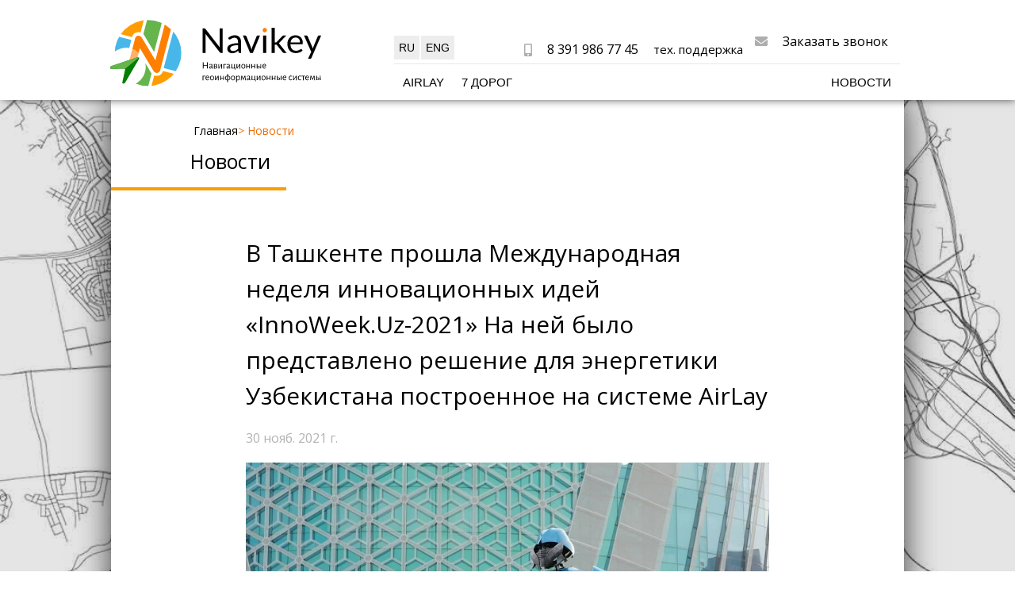

--- FILE ---
content_type: text/html; charset=utf-8
request_url: https://navikey.org/news/61aef6dcf10f4021f208ae40
body_size: 14182
content:
<!DOCTYPE html><html lang="ru"><head><link rel="preconnect" href="https://fonts.gstatic.com" crossorigin="">
    <meta charset="utf-8">
    <base href="/">
    <title>Navikey - ГИС для вашего бизнеса</title>
    <meta name="viewport" content="width=device-width, initial-scale=1">
    <link rel="icon" type="image/x-icon" href="favicon.ico">
    <style type="text/css">@font-face{font-family:'Open Sans';font-style:italic;font-weight:400;font-stretch:100%;src:url(https://fonts.gstatic.com/s/opensans/v40/memtYaGs126MiZpBA-UFUIcVXSCEkx2cmqvXlWqWtE6FxZCJgvAQ.woff2) format('woff2');unicode-range:U+0460-052F, U+1C80-1C8A, U+20B4, U+2DE0-2DFF, U+A640-A69F, U+FE2E-FE2F;}@font-face{font-family:'Open Sans';font-style:italic;font-weight:400;font-stretch:100%;src:url(https://fonts.gstatic.com/s/opensans/v40/memtYaGs126MiZpBA-UFUIcVXSCEkx2cmqvXlWqWvU6FxZCJgvAQ.woff2) format('woff2');unicode-range:U+0301, U+0400-045F, U+0490-0491, U+04B0-04B1, U+2116;}@font-face{font-family:'Open Sans';font-style:italic;font-weight:400;font-stretch:100%;src:url(https://fonts.gstatic.com/s/opensans/v40/memtYaGs126MiZpBA-UFUIcVXSCEkx2cmqvXlWqWtU6FxZCJgvAQ.woff2) format('woff2');unicode-range:U+1F00-1FFF;}@font-face{font-family:'Open Sans';font-style:italic;font-weight:400;font-stretch:100%;src:url(https://fonts.gstatic.com/s/opensans/v40/memtYaGs126MiZpBA-UFUIcVXSCEkx2cmqvXlWqWuk6FxZCJgvAQ.woff2) format('woff2');unicode-range:U+0370-0377, U+037A-037F, U+0384-038A, U+038C, U+038E-03A1, U+03A3-03FF;}@font-face{font-family:'Open Sans';font-style:italic;font-weight:400;font-stretch:100%;src:url(https://fonts.gstatic.com/s/opensans/v40/memtYaGs126MiZpBA-UFUIcVXSCEkx2cmqvXlWqWu06FxZCJgvAQ.woff2) format('woff2');unicode-range:U+0307-0308, U+0590-05FF, U+200C-2010, U+20AA, U+25CC, U+FB1D-FB4F;}@font-face{font-family:'Open Sans';font-style:italic;font-weight:400;font-stretch:100%;src:url(https://fonts.gstatic.com/s/opensans/v40/memtYaGs126MiZpBA-UFUIcVXSCEkx2cmqvXlWqWxU6FxZCJgvAQ.woff2) format('woff2');unicode-range:U+0302-0303, U+0305, U+0307-0308, U+0310, U+0312, U+0315, U+031A, U+0326-0327, U+032C, U+032F-0330, U+0332-0333, U+0338, U+033A, U+0346, U+034D, U+0391-03A1, U+03A3-03A9, U+03B1-03C9, U+03D1, U+03D5-03D6, U+03F0-03F1, U+03F4-03F5, U+2016-2017, U+2034-2038, U+203C, U+2040, U+2043, U+2047, U+2050, U+2057, U+205F, U+2070-2071, U+2074-208E, U+2090-209C, U+20D0-20DC, U+20E1, U+20E5-20EF, U+2100-2112, U+2114-2115, U+2117-2121, U+2123-214F, U+2190, U+2192, U+2194-21AE, U+21B0-21E5, U+21F1-21F2, U+21F4-2211, U+2213-2214, U+2216-22FF, U+2308-230B, U+2310, U+2319, U+231C-2321, U+2336-237A, U+237C, U+2395, U+239B-23B7, U+23D0, U+23DC-23E1, U+2474-2475, U+25AF, U+25B3, U+25B7, U+25BD, U+25C1, U+25CA, U+25CC, U+25FB, U+266D-266F, U+27C0-27FF, U+2900-2AFF, U+2B0E-2B11, U+2B30-2B4C, U+2BFE, U+3030, U+FF5B, U+FF5D, U+1D400-1D7FF, U+1EE00-1EEFF;}@font-face{font-family:'Open Sans';font-style:italic;font-weight:400;font-stretch:100%;src:url(https://fonts.gstatic.com/s/opensans/v40/memtYaGs126MiZpBA-UFUIcVXSCEkx2cmqvXlWqW106FxZCJgvAQ.woff2) format('woff2');unicode-range:U+0001-000C, U+000E-001F, U+007F-009F, U+20DD-20E0, U+20E2-20E4, U+2150-218F, U+2190, U+2192, U+2194-2199, U+21AF, U+21E6-21F0, U+21F3, U+2218-2219, U+2299, U+22C4-22C6, U+2300-243F, U+2440-244A, U+2460-24FF, U+25A0-27BF, U+2800-28FF, U+2921-2922, U+2981, U+29BF, U+29EB, U+2B00-2BFF, U+4DC0-4DFF, U+FFF9-FFFB, U+10140-1018E, U+10190-1019C, U+101A0, U+101D0-101FD, U+102E0-102FB, U+10E60-10E7E, U+1D2C0-1D2D3, U+1D2E0-1D37F, U+1F000-1F0FF, U+1F100-1F1AD, U+1F1E6-1F1FF, U+1F30D-1F30F, U+1F315, U+1F31C, U+1F31E, U+1F320-1F32C, U+1F336, U+1F378, U+1F37D, U+1F382, U+1F393-1F39F, U+1F3A7-1F3A8, U+1F3AC-1F3AF, U+1F3C2, U+1F3C4-1F3C6, U+1F3CA-1F3CE, U+1F3D4-1F3E0, U+1F3ED, U+1F3F1-1F3F3, U+1F3F5-1F3F7, U+1F408, U+1F415, U+1F41F, U+1F426, U+1F43F, U+1F441-1F442, U+1F444, U+1F446-1F449, U+1F44C-1F44E, U+1F453, U+1F46A, U+1F47D, U+1F4A3, U+1F4B0, U+1F4B3, U+1F4B9, U+1F4BB, U+1F4BF, U+1F4C8-1F4CB, U+1F4D6, U+1F4DA, U+1F4DF, U+1F4E3-1F4E6, U+1F4EA-1F4ED, U+1F4F7, U+1F4F9-1F4FB, U+1F4FD-1F4FE, U+1F503, U+1F507-1F50B, U+1F50D, U+1F512-1F513, U+1F53E-1F54A, U+1F54F-1F5FA, U+1F610, U+1F650-1F67F, U+1F687, U+1F68D, U+1F691, U+1F694, U+1F698, U+1F6AD, U+1F6B2, U+1F6B9-1F6BA, U+1F6BC, U+1F6C6-1F6CF, U+1F6D3-1F6D7, U+1F6E0-1F6EA, U+1F6F0-1F6F3, U+1F6F7-1F6FC, U+1F700-1F7FF, U+1F800-1F80B, U+1F810-1F847, U+1F850-1F859, U+1F860-1F887, U+1F890-1F8AD, U+1F8B0-1F8BB, U+1F8C0-1F8C1, U+1F900-1F90B, U+1F93B, U+1F946, U+1F984, U+1F996, U+1F9E9, U+1FA00-1FA6F, U+1FA70-1FA7C, U+1FA80-1FA89, U+1FA8F-1FAC6, U+1FACE-1FADC, U+1FADF-1FAE9, U+1FAF0-1FAF8, U+1FB00-1FBFF;}@font-face{font-family:'Open Sans';font-style:italic;font-weight:400;font-stretch:100%;src:url(https://fonts.gstatic.com/s/opensans/v40/memtYaGs126MiZpBA-UFUIcVXSCEkx2cmqvXlWqWtk6FxZCJgvAQ.woff2) format('woff2');unicode-range:U+0102-0103, U+0110-0111, U+0128-0129, U+0168-0169, U+01A0-01A1, U+01AF-01B0, U+0300-0301, U+0303-0304, U+0308-0309, U+0323, U+0329, U+1EA0-1EF9, U+20AB;}@font-face{font-family:'Open Sans';font-style:italic;font-weight:400;font-stretch:100%;src:url(https://fonts.gstatic.com/s/opensans/v40/memtYaGs126MiZpBA-UFUIcVXSCEkx2cmqvXlWqWt06FxZCJgvAQ.woff2) format('woff2');unicode-range:U+0100-02BA, U+02BD-02C5, U+02C7-02CC, U+02CE-02D7, U+02DD-02FF, U+0304, U+0308, U+0329, U+1D00-1DBF, U+1E00-1E9F, U+1EF2-1EFF, U+2020, U+20A0-20AB, U+20AD-20C0, U+2113, U+2C60-2C7F, U+A720-A7FF;}@font-face{font-family:'Open Sans';font-style:italic;font-weight:400;font-stretch:100%;src:url(https://fonts.gstatic.com/s/opensans/v40/memtYaGs126MiZpBA-UFUIcVXSCEkx2cmqvXlWqWuU6FxZCJgg.woff2) format('woff2');unicode-range:U+0000-00FF, U+0131, U+0152-0153, U+02BB-02BC, U+02C6, U+02DA, U+02DC, U+0304, U+0308, U+0329, U+2000-206F, U+20AC, U+2122, U+2191, U+2193, U+2212, U+2215, U+FEFF, U+FFFD;}@font-face{font-family:'Open Sans';font-style:italic;font-weight:600;font-stretch:100%;src:url(https://fonts.gstatic.com/s/opensans/v40/memtYaGs126MiZpBA-UFUIcVXSCEkx2cmqvXlWqWtE6FxZCJgvAQ.woff2) format('woff2');unicode-range:U+0460-052F, U+1C80-1C8A, U+20B4, U+2DE0-2DFF, U+A640-A69F, U+FE2E-FE2F;}@font-face{font-family:'Open Sans';font-style:italic;font-weight:600;font-stretch:100%;src:url(https://fonts.gstatic.com/s/opensans/v40/memtYaGs126MiZpBA-UFUIcVXSCEkx2cmqvXlWqWvU6FxZCJgvAQ.woff2) format('woff2');unicode-range:U+0301, U+0400-045F, U+0490-0491, U+04B0-04B1, U+2116;}@font-face{font-family:'Open Sans';font-style:italic;font-weight:600;font-stretch:100%;src:url(https://fonts.gstatic.com/s/opensans/v40/memtYaGs126MiZpBA-UFUIcVXSCEkx2cmqvXlWqWtU6FxZCJgvAQ.woff2) format('woff2');unicode-range:U+1F00-1FFF;}@font-face{font-family:'Open Sans';font-style:italic;font-weight:600;font-stretch:100%;src:url(https://fonts.gstatic.com/s/opensans/v40/memtYaGs126MiZpBA-UFUIcVXSCEkx2cmqvXlWqWuk6FxZCJgvAQ.woff2) format('woff2');unicode-range:U+0370-0377, U+037A-037F, U+0384-038A, U+038C, U+038E-03A1, U+03A3-03FF;}@font-face{font-family:'Open Sans';font-style:italic;font-weight:600;font-stretch:100%;src:url(https://fonts.gstatic.com/s/opensans/v40/memtYaGs126MiZpBA-UFUIcVXSCEkx2cmqvXlWqWu06FxZCJgvAQ.woff2) format('woff2');unicode-range:U+0307-0308, U+0590-05FF, U+200C-2010, U+20AA, U+25CC, U+FB1D-FB4F;}@font-face{font-family:'Open Sans';font-style:italic;font-weight:600;font-stretch:100%;src:url(https://fonts.gstatic.com/s/opensans/v40/memtYaGs126MiZpBA-UFUIcVXSCEkx2cmqvXlWqWxU6FxZCJgvAQ.woff2) format('woff2');unicode-range:U+0302-0303, U+0305, U+0307-0308, U+0310, U+0312, U+0315, U+031A, U+0326-0327, U+032C, U+032F-0330, U+0332-0333, U+0338, U+033A, U+0346, U+034D, U+0391-03A1, U+03A3-03A9, U+03B1-03C9, U+03D1, U+03D5-03D6, U+03F0-03F1, U+03F4-03F5, U+2016-2017, U+2034-2038, U+203C, U+2040, U+2043, U+2047, U+2050, U+2057, U+205F, U+2070-2071, U+2074-208E, U+2090-209C, U+20D0-20DC, U+20E1, U+20E5-20EF, U+2100-2112, U+2114-2115, U+2117-2121, U+2123-214F, U+2190, U+2192, U+2194-21AE, U+21B0-21E5, U+21F1-21F2, U+21F4-2211, U+2213-2214, U+2216-22FF, U+2308-230B, U+2310, U+2319, U+231C-2321, U+2336-237A, U+237C, U+2395, U+239B-23B7, U+23D0, U+23DC-23E1, U+2474-2475, U+25AF, U+25B3, U+25B7, U+25BD, U+25C1, U+25CA, U+25CC, U+25FB, U+266D-266F, U+27C0-27FF, U+2900-2AFF, U+2B0E-2B11, U+2B30-2B4C, U+2BFE, U+3030, U+FF5B, U+FF5D, U+1D400-1D7FF, U+1EE00-1EEFF;}@font-face{font-family:'Open Sans';font-style:italic;font-weight:600;font-stretch:100%;src:url(https://fonts.gstatic.com/s/opensans/v40/memtYaGs126MiZpBA-UFUIcVXSCEkx2cmqvXlWqW106FxZCJgvAQ.woff2) format('woff2');unicode-range:U+0001-000C, U+000E-001F, U+007F-009F, U+20DD-20E0, U+20E2-20E4, U+2150-218F, U+2190, U+2192, U+2194-2199, U+21AF, U+21E6-21F0, U+21F3, U+2218-2219, U+2299, U+22C4-22C6, U+2300-243F, U+2440-244A, U+2460-24FF, U+25A0-27BF, U+2800-28FF, U+2921-2922, U+2981, U+29BF, U+29EB, U+2B00-2BFF, U+4DC0-4DFF, U+FFF9-FFFB, U+10140-1018E, U+10190-1019C, U+101A0, U+101D0-101FD, U+102E0-102FB, U+10E60-10E7E, U+1D2C0-1D2D3, U+1D2E0-1D37F, U+1F000-1F0FF, U+1F100-1F1AD, U+1F1E6-1F1FF, U+1F30D-1F30F, U+1F315, U+1F31C, U+1F31E, U+1F320-1F32C, U+1F336, U+1F378, U+1F37D, U+1F382, U+1F393-1F39F, U+1F3A7-1F3A8, U+1F3AC-1F3AF, U+1F3C2, U+1F3C4-1F3C6, U+1F3CA-1F3CE, U+1F3D4-1F3E0, U+1F3ED, U+1F3F1-1F3F3, U+1F3F5-1F3F7, U+1F408, U+1F415, U+1F41F, U+1F426, U+1F43F, U+1F441-1F442, U+1F444, U+1F446-1F449, U+1F44C-1F44E, U+1F453, U+1F46A, U+1F47D, U+1F4A3, U+1F4B0, U+1F4B3, U+1F4B9, U+1F4BB, U+1F4BF, U+1F4C8-1F4CB, U+1F4D6, U+1F4DA, U+1F4DF, U+1F4E3-1F4E6, U+1F4EA-1F4ED, U+1F4F7, U+1F4F9-1F4FB, U+1F4FD-1F4FE, U+1F503, U+1F507-1F50B, U+1F50D, U+1F512-1F513, U+1F53E-1F54A, U+1F54F-1F5FA, U+1F610, U+1F650-1F67F, U+1F687, U+1F68D, U+1F691, U+1F694, U+1F698, U+1F6AD, U+1F6B2, U+1F6B9-1F6BA, U+1F6BC, U+1F6C6-1F6CF, U+1F6D3-1F6D7, U+1F6E0-1F6EA, U+1F6F0-1F6F3, U+1F6F7-1F6FC, U+1F700-1F7FF, U+1F800-1F80B, U+1F810-1F847, U+1F850-1F859, U+1F860-1F887, U+1F890-1F8AD, U+1F8B0-1F8BB, U+1F8C0-1F8C1, U+1F900-1F90B, U+1F93B, U+1F946, U+1F984, U+1F996, U+1F9E9, U+1FA00-1FA6F, U+1FA70-1FA7C, U+1FA80-1FA89, U+1FA8F-1FAC6, U+1FACE-1FADC, U+1FADF-1FAE9, U+1FAF0-1FAF8, U+1FB00-1FBFF;}@font-face{font-family:'Open Sans';font-style:italic;font-weight:600;font-stretch:100%;src:url(https://fonts.gstatic.com/s/opensans/v40/memtYaGs126MiZpBA-UFUIcVXSCEkx2cmqvXlWqWtk6FxZCJgvAQ.woff2) format('woff2');unicode-range:U+0102-0103, U+0110-0111, U+0128-0129, U+0168-0169, U+01A0-01A1, U+01AF-01B0, U+0300-0301, U+0303-0304, U+0308-0309, U+0323, U+0329, U+1EA0-1EF9, U+20AB;}@font-face{font-family:'Open Sans';font-style:italic;font-weight:600;font-stretch:100%;src:url(https://fonts.gstatic.com/s/opensans/v40/memtYaGs126MiZpBA-UFUIcVXSCEkx2cmqvXlWqWt06FxZCJgvAQ.woff2) format('woff2');unicode-range:U+0100-02BA, U+02BD-02C5, U+02C7-02CC, U+02CE-02D7, U+02DD-02FF, U+0304, U+0308, U+0329, U+1D00-1DBF, U+1E00-1E9F, U+1EF2-1EFF, U+2020, U+20A0-20AB, U+20AD-20C0, U+2113, U+2C60-2C7F, U+A720-A7FF;}@font-face{font-family:'Open Sans';font-style:italic;font-weight:600;font-stretch:100%;src:url(https://fonts.gstatic.com/s/opensans/v40/memtYaGs126MiZpBA-UFUIcVXSCEkx2cmqvXlWqWuU6FxZCJgg.woff2) format('woff2');unicode-range:U+0000-00FF, U+0131, U+0152-0153, U+02BB-02BC, U+02C6, U+02DA, U+02DC, U+0304, U+0308, U+0329, U+2000-206F, U+20AC, U+2122, U+2191, U+2193, U+2212, U+2215, U+FEFF, U+FFFD;}@font-face{font-family:'Open Sans';font-style:normal;font-weight:300;font-stretch:100%;src:url(https://fonts.gstatic.com/s/opensans/v40/memvYaGs126MiZpBA-UvWbX2vVnXBbObj2OVTSKmu0SC55K5gw.woff2) format('woff2');unicode-range:U+0460-052F, U+1C80-1C8A, U+20B4, U+2DE0-2DFF, U+A640-A69F, U+FE2E-FE2F;}@font-face{font-family:'Open Sans';font-style:normal;font-weight:300;font-stretch:100%;src:url(https://fonts.gstatic.com/s/opensans/v40/memvYaGs126MiZpBA-UvWbX2vVnXBbObj2OVTSumu0SC55K5gw.woff2) format('woff2');unicode-range:U+0301, U+0400-045F, U+0490-0491, U+04B0-04B1, U+2116;}@font-face{font-family:'Open Sans';font-style:normal;font-weight:300;font-stretch:100%;src:url(https://fonts.gstatic.com/s/opensans/v40/memvYaGs126MiZpBA-UvWbX2vVnXBbObj2OVTSOmu0SC55K5gw.woff2) format('woff2');unicode-range:U+1F00-1FFF;}@font-face{font-family:'Open Sans';font-style:normal;font-weight:300;font-stretch:100%;src:url(https://fonts.gstatic.com/s/opensans/v40/memvYaGs126MiZpBA-UvWbX2vVnXBbObj2OVTSymu0SC55K5gw.woff2) format('woff2');unicode-range:U+0370-0377, U+037A-037F, U+0384-038A, U+038C, U+038E-03A1, U+03A3-03FF;}@font-face{font-family:'Open Sans';font-style:normal;font-weight:300;font-stretch:100%;src:url(https://fonts.gstatic.com/s/opensans/v40/memvYaGs126MiZpBA-UvWbX2vVnXBbObj2OVTS2mu0SC55K5gw.woff2) format('woff2');unicode-range:U+0307-0308, U+0590-05FF, U+200C-2010, U+20AA, U+25CC, U+FB1D-FB4F;}@font-face{font-family:'Open Sans';font-style:normal;font-weight:300;font-stretch:100%;src:url(https://fonts.gstatic.com/s/opensans/v40/memvYaGs126MiZpBA-UvWbX2vVnXBbObj2OVTVOmu0SC55K5gw.woff2) format('woff2');unicode-range:U+0302-0303, U+0305, U+0307-0308, U+0310, U+0312, U+0315, U+031A, U+0326-0327, U+032C, U+032F-0330, U+0332-0333, U+0338, U+033A, U+0346, U+034D, U+0391-03A1, U+03A3-03A9, U+03B1-03C9, U+03D1, U+03D5-03D6, U+03F0-03F1, U+03F4-03F5, U+2016-2017, U+2034-2038, U+203C, U+2040, U+2043, U+2047, U+2050, U+2057, U+205F, U+2070-2071, U+2074-208E, U+2090-209C, U+20D0-20DC, U+20E1, U+20E5-20EF, U+2100-2112, U+2114-2115, U+2117-2121, U+2123-214F, U+2190, U+2192, U+2194-21AE, U+21B0-21E5, U+21F1-21F2, U+21F4-2211, U+2213-2214, U+2216-22FF, U+2308-230B, U+2310, U+2319, U+231C-2321, U+2336-237A, U+237C, U+2395, U+239B-23B7, U+23D0, U+23DC-23E1, U+2474-2475, U+25AF, U+25B3, U+25B7, U+25BD, U+25C1, U+25CA, U+25CC, U+25FB, U+266D-266F, U+27C0-27FF, U+2900-2AFF, U+2B0E-2B11, U+2B30-2B4C, U+2BFE, U+3030, U+FF5B, U+FF5D, U+1D400-1D7FF, U+1EE00-1EEFF;}@font-face{font-family:'Open Sans';font-style:normal;font-weight:300;font-stretch:100%;src:url(https://fonts.gstatic.com/s/opensans/v40/memvYaGs126MiZpBA-UvWbX2vVnXBbObj2OVTUGmu0SC55K5gw.woff2) format('woff2');unicode-range:U+0001-000C, U+000E-001F, U+007F-009F, U+20DD-20E0, U+20E2-20E4, U+2150-218F, U+2190, U+2192, U+2194-2199, U+21AF, U+21E6-21F0, U+21F3, U+2218-2219, U+2299, U+22C4-22C6, U+2300-243F, U+2440-244A, U+2460-24FF, U+25A0-27BF, U+2800-28FF, U+2921-2922, U+2981, U+29BF, U+29EB, U+2B00-2BFF, U+4DC0-4DFF, U+FFF9-FFFB, U+10140-1018E, U+10190-1019C, U+101A0, U+101D0-101FD, U+102E0-102FB, U+10E60-10E7E, U+1D2C0-1D2D3, U+1D2E0-1D37F, U+1F000-1F0FF, U+1F100-1F1AD, U+1F1E6-1F1FF, U+1F30D-1F30F, U+1F315, U+1F31C, U+1F31E, U+1F320-1F32C, U+1F336, U+1F378, U+1F37D, U+1F382, U+1F393-1F39F, U+1F3A7-1F3A8, U+1F3AC-1F3AF, U+1F3C2, U+1F3C4-1F3C6, U+1F3CA-1F3CE, U+1F3D4-1F3E0, U+1F3ED, U+1F3F1-1F3F3, U+1F3F5-1F3F7, U+1F408, U+1F415, U+1F41F, U+1F426, U+1F43F, U+1F441-1F442, U+1F444, U+1F446-1F449, U+1F44C-1F44E, U+1F453, U+1F46A, U+1F47D, U+1F4A3, U+1F4B0, U+1F4B3, U+1F4B9, U+1F4BB, U+1F4BF, U+1F4C8-1F4CB, U+1F4D6, U+1F4DA, U+1F4DF, U+1F4E3-1F4E6, U+1F4EA-1F4ED, U+1F4F7, U+1F4F9-1F4FB, U+1F4FD-1F4FE, U+1F503, U+1F507-1F50B, U+1F50D, U+1F512-1F513, U+1F53E-1F54A, U+1F54F-1F5FA, U+1F610, U+1F650-1F67F, U+1F687, U+1F68D, U+1F691, U+1F694, U+1F698, U+1F6AD, U+1F6B2, U+1F6B9-1F6BA, U+1F6BC, U+1F6C6-1F6CF, U+1F6D3-1F6D7, U+1F6E0-1F6EA, U+1F6F0-1F6F3, U+1F6F7-1F6FC, U+1F700-1F7FF, U+1F800-1F80B, U+1F810-1F847, U+1F850-1F859, U+1F860-1F887, U+1F890-1F8AD, U+1F8B0-1F8BB, U+1F8C0-1F8C1, U+1F900-1F90B, U+1F93B, U+1F946, U+1F984, U+1F996, U+1F9E9, U+1FA00-1FA6F, U+1FA70-1FA7C, U+1FA80-1FA89, U+1FA8F-1FAC6, U+1FACE-1FADC, U+1FADF-1FAE9, U+1FAF0-1FAF8, U+1FB00-1FBFF;}@font-face{font-family:'Open Sans';font-style:normal;font-weight:300;font-stretch:100%;src:url(https://fonts.gstatic.com/s/opensans/v40/memvYaGs126MiZpBA-UvWbX2vVnXBbObj2OVTSCmu0SC55K5gw.woff2) format('woff2');unicode-range:U+0102-0103, U+0110-0111, U+0128-0129, U+0168-0169, U+01A0-01A1, U+01AF-01B0, U+0300-0301, U+0303-0304, U+0308-0309, U+0323, U+0329, U+1EA0-1EF9, U+20AB;}@font-face{font-family:'Open Sans';font-style:normal;font-weight:300;font-stretch:100%;src:url(https://fonts.gstatic.com/s/opensans/v40/memvYaGs126MiZpBA-UvWbX2vVnXBbObj2OVTSGmu0SC55K5gw.woff2) format('woff2');unicode-range:U+0100-02BA, U+02BD-02C5, U+02C7-02CC, U+02CE-02D7, U+02DD-02FF, U+0304, U+0308, U+0329, U+1D00-1DBF, U+1E00-1E9F, U+1EF2-1EFF, U+2020, U+20A0-20AB, U+20AD-20C0, U+2113, U+2C60-2C7F, U+A720-A7FF;}@font-face{font-family:'Open Sans';font-style:normal;font-weight:300;font-stretch:100%;src:url(https://fonts.gstatic.com/s/opensans/v40/memvYaGs126MiZpBA-UvWbX2vVnXBbObj2OVTS-mu0SC55I.woff2) format('woff2');unicode-range:U+0000-00FF, U+0131, U+0152-0153, U+02BB-02BC, U+02C6, U+02DA, U+02DC, U+0304, U+0308, U+0329, U+2000-206F, U+20AC, U+2122, U+2191, U+2193, U+2212, U+2215, U+FEFF, U+FFFD;}@font-face{font-family:'Open Sans';font-style:normal;font-weight:400;font-stretch:100%;src:url(https://fonts.gstatic.com/s/opensans/v40/memvYaGs126MiZpBA-UvWbX2vVnXBbObj2OVTSKmu0SC55K5gw.woff2) format('woff2');unicode-range:U+0460-052F, U+1C80-1C8A, U+20B4, U+2DE0-2DFF, U+A640-A69F, U+FE2E-FE2F;}@font-face{font-family:'Open Sans';font-style:normal;font-weight:400;font-stretch:100%;src:url(https://fonts.gstatic.com/s/opensans/v40/memvYaGs126MiZpBA-UvWbX2vVnXBbObj2OVTSumu0SC55K5gw.woff2) format('woff2');unicode-range:U+0301, U+0400-045F, U+0490-0491, U+04B0-04B1, U+2116;}@font-face{font-family:'Open Sans';font-style:normal;font-weight:400;font-stretch:100%;src:url(https://fonts.gstatic.com/s/opensans/v40/memvYaGs126MiZpBA-UvWbX2vVnXBbObj2OVTSOmu0SC55K5gw.woff2) format('woff2');unicode-range:U+1F00-1FFF;}@font-face{font-family:'Open Sans';font-style:normal;font-weight:400;font-stretch:100%;src:url(https://fonts.gstatic.com/s/opensans/v40/memvYaGs126MiZpBA-UvWbX2vVnXBbObj2OVTSymu0SC55K5gw.woff2) format('woff2');unicode-range:U+0370-0377, U+037A-037F, U+0384-038A, U+038C, U+038E-03A1, U+03A3-03FF;}@font-face{font-family:'Open Sans';font-style:normal;font-weight:400;font-stretch:100%;src:url(https://fonts.gstatic.com/s/opensans/v40/memvYaGs126MiZpBA-UvWbX2vVnXBbObj2OVTS2mu0SC55K5gw.woff2) format('woff2');unicode-range:U+0307-0308, U+0590-05FF, U+200C-2010, U+20AA, U+25CC, U+FB1D-FB4F;}@font-face{font-family:'Open Sans';font-style:normal;font-weight:400;font-stretch:100%;src:url(https://fonts.gstatic.com/s/opensans/v40/memvYaGs126MiZpBA-UvWbX2vVnXBbObj2OVTVOmu0SC55K5gw.woff2) format('woff2');unicode-range:U+0302-0303, U+0305, U+0307-0308, U+0310, U+0312, U+0315, U+031A, U+0326-0327, U+032C, U+032F-0330, U+0332-0333, U+0338, U+033A, U+0346, U+034D, U+0391-03A1, U+03A3-03A9, U+03B1-03C9, U+03D1, U+03D5-03D6, U+03F0-03F1, U+03F4-03F5, U+2016-2017, U+2034-2038, U+203C, U+2040, U+2043, U+2047, U+2050, U+2057, U+205F, U+2070-2071, U+2074-208E, U+2090-209C, U+20D0-20DC, U+20E1, U+20E5-20EF, U+2100-2112, U+2114-2115, U+2117-2121, U+2123-214F, U+2190, U+2192, U+2194-21AE, U+21B0-21E5, U+21F1-21F2, U+21F4-2211, U+2213-2214, U+2216-22FF, U+2308-230B, U+2310, U+2319, U+231C-2321, U+2336-237A, U+237C, U+2395, U+239B-23B7, U+23D0, U+23DC-23E1, U+2474-2475, U+25AF, U+25B3, U+25B7, U+25BD, U+25C1, U+25CA, U+25CC, U+25FB, U+266D-266F, U+27C0-27FF, U+2900-2AFF, U+2B0E-2B11, U+2B30-2B4C, U+2BFE, U+3030, U+FF5B, U+FF5D, U+1D400-1D7FF, U+1EE00-1EEFF;}@font-face{font-family:'Open Sans';font-style:normal;font-weight:400;font-stretch:100%;src:url(https://fonts.gstatic.com/s/opensans/v40/memvYaGs126MiZpBA-UvWbX2vVnXBbObj2OVTUGmu0SC55K5gw.woff2) format('woff2');unicode-range:U+0001-000C, U+000E-001F, U+007F-009F, U+20DD-20E0, U+20E2-20E4, U+2150-218F, U+2190, U+2192, U+2194-2199, U+21AF, U+21E6-21F0, U+21F3, U+2218-2219, U+2299, U+22C4-22C6, U+2300-243F, U+2440-244A, U+2460-24FF, U+25A0-27BF, U+2800-28FF, U+2921-2922, U+2981, U+29BF, U+29EB, U+2B00-2BFF, U+4DC0-4DFF, U+FFF9-FFFB, U+10140-1018E, U+10190-1019C, U+101A0, U+101D0-101FD, U+102E0-102FB, U+10E60-10E7E, U+1D2C0-1D2D3, U+1D2E0-1D37F, U+1F000-1F0FF, U+1F100-1F1AD, U+1F1E6-1F1FF, U+1F30D-1F30F, U+1F315, U+1F31C, U+1F31E, U+1F320-1F32C, U+1F336, U+1F378, U+1F37D, U+1F382, U+1F393-1F39F, U+1F3A7-1F3A8, U+1F3AC-1F3AF, U+1F3C2, U+1F3C4-1F3C6, U+1F3CA-1F3CE, U+1F3D4-1F3E0, U+1F3ED, U+1F3F1-1F3F3, U+1F3F5-1F3F7, U+1F408, U+1F415, U+1F41F, U+1F426, U+1F43F, U+1F441-1F442, U+1F444, U+1F446-1F449, U+1F44C-1F44E, U+1F453, U+1F46A, U+1F47D, U+1F4A3, U+1F4B0, U+1F4B3, U+1F4B9, U+1F4BB, U+1F4BF, U+1F4C8-1F4CB, U+1F4D6, U+1F4DA, U+1F4DF, U+1F4E3-1F4E6, U+1F4EA-1F4ED, U+1F4F7, U+1F4F9-1F4FB, U+1F4FD-1F4FE, U+1F503, U+1F507-1F50B, U+1F50D, U+1F512-1F513, U+1F53E-1F54A, U+1F54F-1F5FA, U+1F610, U+1F650-1F67F, U+1F687, U+1F68D, U+1F691, U+1F694, U+1F698, U+1F6AD, U+1F6B2, U+1F6B9-1F6BA, U+1F6BC, U+1F6C6-1F6CF, U+1F6D3-1F6D7, U+1F6E0-1F6EA, U+1F6F0-1F6F3, U+1F6F7-1F6FC, U+1F700-1F7FF, U+1F800-1F80B, U+1F810-1F847, U+1F850-1F859, U+1F860-1F887, U+1F890-1F8AD, U+1F8B0-1F8BB, U+1F8C0-1F8C1, U+1F900-1F90B, U+1F93B, U+1F946, U+1F984, U+1F996, U+1F9E9, U+1FA00-1FA6F, U+1FA70-1FA7C, U+1FA80-1FA89, U+1FA8F-1FAC6, U+1FACE-1FADC, U+1FADF-1FAE9, U+1FAF0-1FAF8, U+1FB00-1FBFF;}@font-face{font-family:'Open Sans';font-style:normal;font-weight:400;font-stretch:100%;src:url(https://fonts.gstatic.com/s/opensans/v40/memvYaGs126MiZpBA-UvWbX2vVnXBbObj2OVTSCmu0SC55K5gw.woff2) format('woff2');unicode-range:U+0102-0103, U+0110-0111, U+0128-0129, U+0168-0169, U+01A0-01A1, U+01AF-01B0, U+0300-0301, U+0303-0304, U+0308-0309, U+0323, U+0329, U+1EA0-1EF9, U+20AB;}@font-face{font-family:'Open Sans';font-style:normal;font-weight:400;font-stretch:100%;src:url(https://fonts.gstatic.com/s/opensans/v40/memvYaGs126MiZpBA-UvWbX2vVnXBbObj2OVTSGmu0SC55K5gw.woff2) format('woff2');unicode-range:U+0100-02BA, U+02BD-02C5, U+02C7-02CC, U+02CE-02D7, U+02DD-02FF, U+0304, U+0308, U+0329, U+1D00-1DBF, U+1E00-1E9F, U+1EF2-1EFF, U+2020, U+20A0-20AB, U+20AD-20C0, U+2113, U+2C60-2C7F, U+A720-A7FF;}@font-face{font-family:'Open Sans';font-style:normal;font-weight:400;font-stretch:100%;src:url(https://fonts.gstatic.com/s/opensans/v40/memvYaGs126MiZpBA-UvWbX2vVnXBbObj2OVTS-mu0SC55I.woff2) format('woff2');unicode-range:U+0000-00FF, U+0131, U+0152-0153, U+02BB-02BC, U+02C6, U+02DA, U+02DC, U+0304, U+0308, U+0329, U+2000-206F, U+20AC, U+2122, U+2191, U+2193, U+2212, U+2215, U+FEFF, U+FFFD;}@font-face{font-family:'Open Sans';font-style:normal;font-weight:600;font-stretch:100%;src:url(https://fonts.gstatic.com/s/opensans/v40/memvYaGs126MiZpBA-UvWbX2vVnXBbObj2OVTSKmu0SC55K5gw.woff2) format('woff2');unicode-range:U+0460-052F, U+1C80-1C8A, U+20B4, U+2DE0-2DFF, U+A640-A69F, U+FE2E-FE2F;}@font-face{font-family:'Open Sans';font-style:normal;font-weight:600;font-stretch:100%;src:url(https://fonts.gstatic.com/s/opensans/v40/memvYaGs126MiZpBA-UvWbX2vVnXBbObj2OVTSumu0SC55K5gw.woff2) format('woff2');unicode-range:U+0301, U+0400-045F, U+0490-0491, U+04B0-04B1, U+2116;}@font-face{font-family:'Open Sans';font-style:normal;font-weight:600;font-stretch:100%;src:url(https://fonts.gstatic.com/s/opensans/v40/memvYaGs126MiZpBA-UvWbX2vVnXBbObj2OVTSOmu0SC55K5gw.woff2) format('woff2');unicode-range:U+1F00-1FFF;}@font-face{font-family:'Open Sans';font-style:normal;font-weight:600;font-stretch:100%;src:url(https://fonts.gstatic.com/s/opensans/v40/memvYaGs126MiZpBA-UvWbX2vVnXBbObj2OVTSymu0SC55K5gw.woff2) format('woff2');unicode-range:U+0370-0377, U+037A-037F, U+0384-038A, U+038C, U+038E-03A1, U+03A3-03FF;}@font-face{font-family:'Open Sans';font-style:normal;font-weight:600;font-stretch:100%;src:url(https://fonts.gstatic.com/s/opensans/v40/memvYaGs126MiZpBA-UvWbX2vVnXBbObj2OVTS2mu0SC55K5gw.woff2) format('woff2');unicode-range:U+0307-0308, U+0590-05FF, U+200C-2010, U+20AA, U+25CC, U+FB1D-FB4F;}@font-face{font-family:'Open Sans';font-style:normal;font-weight:600;font-stretch:100%;src:url(https://fonts.gstatic.com/s/opensans/v40/memvYaGs126MiZpBA-UvWbX2vVnXBbObj2OVTVOmu0SC55K5gw.woff2) format('woff2');unicode-range:U+0302-0303, U+0305, U+0307-0308, U+0310, U+0312, U+0315, U+031A, U+0326-0327, U+032C, U+032F-0330, U+0332-0333, U+0338, U+033A, U+0346, U+034D, U+0391-03A1, U+03A3-03A9, U+03B1-03C9, U+03D1, U+03D5-03D6, U+03F0-03F1, U+03F4-03F5, U+2016-2017, U+2034-2038, U+203C, U+2040, U+2043, U+2047, U+2050, U+2057, U+205F, U+2070-2071, U+2074-208E, U+2090-209C, U+20D0-20DC, U+20E1, U+20E5-20EF, U+2100-2112, U+2114-2115, U+2117-2121, U+2123-214F, U+2190, U+2192, U+2194-21AE, U+21B0-21E5, U+21F1-21F2, U+21F4-2211, U+2213-2214, U+2216-22FF, U+2308-230B, U+2310, U+2319, U+231C-2321, U+2336-237A, U+237C, U+2395, U+239B-23B7, U+23D0, U+23DC-23E1, U+2474-2475, U+25AF, U+25B3, U+25B7, U+25BD, U+25C1, U+25CA, U+25CC, U+25FB, U+266D-266F, U+27C0-27FF, U+2900-2AFF, U+2B0E-2B11, U+2B30-2B4C, U+2BFE, U+3030, U+FF5B, U+FF5D, U+1D400-1D7FF, U+1EE00-1EEFF;}@font-face{font-family:'Open Sans';font-style:normal;font-weight:600;font-stretch:100%;src:url(https://fonts.gstatic.com/s/opensans/v40/memvYaGs126MiZpBA-UvWbX2vVnXBbObj2OVTUGmu0SC55K5gw.woff2) format('woff2');unicode-range:U+0001-000C, U+000E-001F, U+007F-009F, U+20DD-20E0, U+20E2-20E4, U+2150-218F, U+2190, U+2192, U+2194-2199, U+21AF, U+21E6-21F0, U+21F3, U+2218-2219, U+2299, U+22C4-22C6, U+2300-243F, U+2440-244A, U+2460-24FF, U+25A0-27BF, U+2800-28FF, U+2921-2922, U+2981, U+29BF, U+29EB, U+2B00-2BFF, U+4DC0-4DFF, U+FFF9-FFFB, U+10140-1018E, U+10190-1019C, U+101A0, U+101D0-101FD, U+102E0-102FB, U+10E60-10E7E, U+1D2C0-1D2D3, U+1D2E0-1D37F, U+1F000-1F0FF, U+1F100-1F1AD, U+1F1E6-1F1FF, U+1F30D-1F30F, U+1F315, U+1F31C, U+1F31E, U+1F320-1F32C, U+1F336, U+1F378, U+1F37D, U+1F382, U+1F393-1F39F, U+1F3A7-1F3A8, U+1F3AC-1F3AF, U+1F3C2, U+1F3C4-1F3C6, U+1F3CA-1F3CE, U+1F3D4-1F3E0, U+1F3ED, U+1F3F1-1F3F3, U+1F3F5-1F3F7, U+1F408, U+1F415, U+1F41F, U+1F426, U+1F43F, U+1F441-1F442, U+1F444, U+1F446-1F449, U+1F44C-1F44E, U+1F453, U+1F46A, U+1F47D, U+1F4A3, U+1F4B0, U+1F4B3, U+1F4B9, U+1F4BB, U+1F4BF, U+1F4C8-1F4CB, U+1F4D6, U+1F4DA, U+1F4DF, U+1F4E3-1F4E6, U+1F4EA-1F4ED, U+1F4F7, U+1F4F9-1F4FB, U+1F4FD-1F4FE, U+1F503, U+1F507-1F50B, U+1F50D, U+1F512-1F513, U+1F53E-1F54A, U+1F54F-1F5FA, U+1F610, U+1F650-1F67F, U+1F687, U+1F68D, U+1F691, U+1F694, U+1F698, U+1F6AD, U+1F6B2, U+1F6B9-1F6BA, U+1F6BC, U+1F6C6-1F6CF, U+1F6D3-1F6D7, U+1F6E0-1F6EA, U+1F6F0-1F6F3, U+1F6F7-1F6FC, U+1F700-1F7FF, U+1F800-1F80B, U+1F810-1F847, U+1F850-1F859, U+1F860-1F887, U+1F890-1F8AD, U+1F8B0-1F8BB, U+1F8C0-1F8C1, U+1F900-1F90B, U+1F93B, U+1F946, U+1F984, U+1F996, U+1F9E9, U+1FA00-1FA6F, U+1FA70-1FA7C, U+1FA80-1FA89, U+1FA8F-1FAC6, U+1FACE-1FADC, U+1FADF-1FAE9, U+1FAF0-1FAF8, U+1FB00-1FBFF;}@font-face{font-family:'Open Sans';font-style:normal;font-weight:600;font-stretch:100%;src:url(https://fonts.gstatic.com/s/opensans/v40/memvYaGs126MiZpBA-UvWbX2vVnXBbObj2OVTSCmu0SC55K5gw.woff2) format('woff2');unicode-range:U+0102-0103, U+0110-0111, U+0128-0129, U+0168-0169, U+01A0-01A1, U+01AF-01B0, U+0300-0301, U+0303-0304, U+0308-0309, U+0323, U+0329, U+1EA0-1EF9, U+20AB;}@font-face{font-family:'Open Sans';font-style:normal;font-weight:600;font-stretch:100%;src:url(https://fonts.gstatic.com/s/opensans/v40/memvYaGs126MiZpBA-UvWbX2vVnXBbObj2OVTSGmu0SC55K5gw.woff2) format('woff2');unicode-range:U+0100-02BA, U+02BD-02C5, U+02C7-02CC, U+02CE-02D7, U+02DD-02FF, U+0304, U+0308, U+0329, U+1D00-1DBF, U+1E00-1E9F, U+1EF2-1EFF, U+2020, U+20A0-20AB, U+20AD-20C0, U+2113, U+2C60-2C7F, U+A720-A7FF;}@font-face{font-family:'Open Sans';font-style:normal;font-weight:600;font-stretch:100%;src:url(https://fonts.gstatic.com/s/opensans/v40/memvYaGs126MiZpBA-UvWbX2vVnXBbObj2OVTS-mu0SC55I.woff2) format('woff2');unicode-range:U+0000-00FF, U+0131, U+0152-0153, U+02BB-02BC, U+02C6, U+02DA, U+02DC, U+0304, U+0308, U+0329, U+2000-206F, U+20AC, U+2122, U+2191, U+2193, U+2212, U+2215, U+FEFF, U+FFFD;}@font-face{font-family:'Open Sans';font-style:normal;font-weight:700;font-stretch:100%;src:url(https://fonts.gstatic.com/s/opensans/v40/memvYaGs126MiZpBA-UvWbX2vVnXBbObj2OVTSKmu0SC55K5gw.woff2) format('woff2');unicode-range:U+0460-052F, U+1C80-1C8A, U+20B4, U+2DE0-2DFF, U+A640-A69F, U+FE2E-FE2F;}@font-face{font-family:'Open Sans';font-style:normal;font-weight:700;font-stretch:100%;src:url(https://fonts.gstatic.com/s/opensans/v40/memvYaGs126MiZpBA-UvWbX2vVnXBbObj2OVTSumu0SC55K5gw.woff2) format('woff2');unicode-range:U+0301, U+0400-045F, U+0490-0491, U+04B0-04B1, U+2116;}@font-face{font-family:'Open Sans';font-style:normal;font-weight:700;font-stretch:100%;src:url(https://fonts.gstatic.com/s/opensans/v40/memvYaGs126MiZpBA-UvWbX2vVnXBbObj2OVTSOmu0SC55K5gw.woff2) format('woff2');unicode-range:U+1F00-1FFF;}@font-face{font-family:'Open Sans';font-style:normal;font-weight:700;font-stretch:100%;src:url(https://fonts.gstatic.com/s/opensans/v40/memvYaGs126MiZpBA-UvWbX2vVnXBbObj2OVTSymu0SC55K5gw.woff2) format('woff2');unicode-range:U+0370-0377, U+037A-037F, U+0384-038A, U+038C, U+038E-03A1, U+03A3-03FF;}@font-face{font-family:'Open Sans';font-style:normal;font-weight:700;font-stretch:100%;src:url(https://fonts.gstatic.com/s/opensans/v40/memvYaGs126MiZpBA-UvWbX2vVnXBbObj2OVTS2mu0SC55K5gw.woff2) format('woff2');unicode-range:U+0307-0308, U+0590-05FF, U+200C-2010, U+20AA, U+25CC, U+FB1D-FB4F;}@font-face{font-family:'Open Sans';font-style:normal;font-weight:700;font-stretch:100%;src:url(https://fonts.gstatic.com/s/opensans/v40/memvYaGs126MiZpBA-UvWbX2vVnXBbObj2OVTVOmu0SC55K5gw.woff2) format('woff2');unicode-range:U+0302-0303, U+0305, U+0307-0308, U+0310, U+0312, U+0315, U+031A, U+0326-0327, U+032C, U+032F-0330, U+0332-0333, U+0338, U+033A, U+0346, U+034D, U+0391-03A1, U+03A3-03A9, U+03B1-03C9, U+03D1, U+03D5-03D6, U+03F0-03F1, U+03F4-03F5, U+2016-2017, U+2034-2038, U+203C, U+2040, U+2043, U+2047, U+2050, U+2057, U+205F, U+2070-2071, U+2074-208E, U+2090-209C, U+20D0-20DC, U+20E1, U+20E5-20EF, U+2100-2112, U+2114-2115, U+2117-2121, U+2123-214F, U+2190, U+2192, U+2194-21AE, U+21B0-21E5, U+21F1-21F2, U+21F4-2211, U+2213-2214, U+2216-22FF, U+2308-230B, U+2310, U+2319, U+231C-2321, U+2336-237A, U+237C, U+2395, U+239B-23B7, U+23D0, U+23DC-23E1, U+2474-2475, U+25AF, U+25B3, U+25B7, U+25BD, U+25C1, U+25CA, U+25CC, U+25FB, U+266D-266F, U+27C0-27FF, U+2900-2AFF, U+2B0E-2B11, U+2B30-2B4C, U+2BFE, U+3030, U+FF5B, U+FF5D, U+1D400-1D7FF, U+1EE00-1EEFF;}@font-face{font-family:'Open Sans';font-style:normal;font-weight:700;font-stretch:100%;src:url(https://fonts.gstatic.com/s/opensans/v40/memvYaGs126MiZpBA-UvWbX2vVnXBbObj2OVTUGmu0SC55K5gw.woff2) format('woff2');unicode-range:U+0001-000C, U+000E-001F, U+007F-009F, U+20DD-20E0, U+20E2-20E4, U+2150-218F, U+2190, U+2192, U+2194-2199, U+21AF, U+21E6-21F0, U+21F3, U+2218-2219, U+2299, U+22C4-22C6, U+2300-243F, U+2440-244A, U+2460-24FF, U+25A0-27BF, U+2800-28FF, U+2921-2922, U+2981, U+29BF, U+29EB, U+2B00-2BFF, U+4DC0-4DFF, U+FFF9-FFFB, U+10140-1018E, U+10190-1019C, U+101A0, U+101D0-101FD, U+102E0-102FB, U+10E60-10E7E, U+1D2C0-1D2D3, U+1D2E0-1D37F, U+1F000-1F0FF, U+1F100-1F1AD, U+1F1E6-1F1FF, U+1F30D-1F30F, U+1F315, U+1F31C, U+1F31E, U+1F320-1F32C, U+1F336, U+1F378, U+1F37D, U+1F382, U+1F393-1F39F, U+1F3A7-1F3A8, U+1F3AC-1F3AF, U+1F3C2, U+1F3C4-1F3C6, U+1F3CA-1F3CE, U+1F3D4-1F3E0, U+1F3ED, U+1F3F1-1F3F3, U+1F3F5-1F3F7, U+1F408, U+1F415, U+1F41F, U+1F426, U+1F43F, U+1F441-1F442, U+1F444, U+1F446-1F449, U+1F44C-1F44E, U+1F453, U+1F46A, U+1F47D, U+1F4A3, U+1F4B0, U+1F4B3, U+1F4B9, U+1F4BB, U+1F4BF, U+1F4C8-1F4CB, U+1F4D6, U+1F4DA, U+1F4DF, U+1F4E3-1F4E6, U+1F4EA-1F4ED, U+1F4F7, U+1F4F9-1F4FB, U+1F4FD-1F4FE, U+1F503, U+1F507-1F50B, U+1F50D, U+1F512-1F513, U+1F53E-1F54A, U+1F54F-1F5FA, U+1F610, U+1F650-1F67F, U+1F687, U+1F68D, U+1F691, U+1F694, U+1F698, U+1F6AD, U+1F6B2, U+1F6B9-1F6BA, U+1F6BC, U+1F6C6-1F6CF, U+1F6D3-1F6D7, U+1F6E0-1F6EA, U+1F6F0-1F6F3, U+1F6F7-1F6FC, U+1F700-1F7FF, U+1F800-1F80B, U+1F810-1F847, U+1F850-1F859, U+1F860-1F887, U+1F890-1F8AD, U+1F8B0-1F8BB, U+1F8C0-1F8C1, U+1F900-1F90B, U+1F93B, U+1F946, U+1F984, U+1F996, U+1F9E9, U+1FA00-1FA6F, U+1FA70-1FA7C, U+1FA80-1FA89, U+1FA8F-1FAC6, U+1FACE-1FADC, U+1FADF-1FAE9, U+1FAF0-1FAF8, U+1FB00-1FBFF;}@font-face{font-family:'Open Sans';font-style:normal;font-weight:700;font-stretch:100%;src:url(https://fonts.gstatic.com/s/opensans/v40/memvYaGs126MiZpBA-UvWbX2vVnXBbObj2OVTSCmu0SC55K5gw.woff2) format('woff2');unicode-range:U+0102-0103, U+0110-0111, U+0128-0129, U+0168-0169, U+01A0-01A1, U+01AF-01B0, U+0300-0301, U+0303-0304, U+0308-0309, U+0323, U+0329, U+1EA0-1EF9, U+20AB;}@font-face{font-family:'Open Sans';font-style:normal;font-weight:700;font-stretch:100%;src:url(https://fonts.gstatic.com/s/opensans/v40/memvYaGs126MiZpBA-UvWbX2vVnXBbObj2OVTSGmu0SC55K5gw.woff2) format('woff2');unicode-range:U+0100-02BA, U+02BD-02C5, U+02C7-02CC, U+02CE-02D7, U+02DD-02FF, U+0304, U+0308, U+0329, U+1D00-1DBF, U+1E00-1E9F, U+1EF2-1EFF, U+2020, U+20A0-20AB, U+20AD-20C0, U+2113, U+2C60-2C7F, U+A720-A7FF;}@font-face{font-family:'Open Sans';font-style:normal;font-weight:700;font-stretch:100%;src:url(https://fonts.gstatic.com/s/opensans/v40/memvYaGs126MiZpBA-UvWbX2vVnXBbObj2OVTS-mu0SC55I.woff2) format('woff2');unicode-range:U+0000-00FF, U+0131, U+0152-0153, U+02BB-02BC, U+02C6, U+02DA, U+02DC, U+0304, U+0308, U+0329, U+2000-206F, U+20AC, U+2122, U+2191, U+2193, U+2212, U+2215, U+FEFF, U+FFFD;}@font-face{font-family:'Open Sans';font-style:normal;font-weight:800;font-stretch:100%;src:url(https://fonts.gstatic.com/s/opensans/v40/memvYaGs126MiZpBA-UvWbX2vVnXBbObj2OVTSKmu0SC55K5gw.woff2) format('woff2');unicode-range:U+0460-052F, U+1C80-1C8A, U+20B4, U+2DE0-2DFF, U+A640-A69F, U+FE2E-FE2F;}@font-face{font-family:'Open Sans';font-style:normal;font-weight:800;font-stretch:100%;src:url(https://fonts.gstatic.com/s/opensans/v40/memvYaGs126MiZpBA-UvWbX2vVnXBbObj2OVTSumu0SC55K5gw.woff2) format('woff2');unicode-range:U+0301, U+0400-045F, U+0490-0491, U+04B0-04B1, U+2116;}@font-face{font-family:'Open Sans';font-style:normal;font-weight:800;font-stretch:100%;src:url(https://fonts.gstatic.com/s/opensans/v40/memvYaGs126MiZpBA-UvWbX2vVnXBbObj2OVTSOmu0SC55K5gw.woff2) format('woff2');unicode-range:U+1F00-1FFF;}@font-face{font-family:'Open Sans';font-style:normal;font-weight:800;font-stretch:100%;src:url(https://fonts.gstatic.com/s/opensans/v40/memvYaGs126MiZpBA-UvWbX2vVnXBbObj2OVTSymu0SC55K5gw.woff2) format('woff2');unicode-range:U+0370-0377, U+037A-037F, U+0384-038A, U+038C, U+038E-03A1, U+03A3-03FF;}@font-face{font-family:'Open Sans';font-style:normal;font-weight:800;font-stretch:100%;src:url(https://fonts.gstatic.com/s/opensans/v40/memvYaGs126MiZpBA-UvWbX2vVnXBbObj2OVTS2mu0SC55K5gw.woff2) format('woff2');unicode-range:U+0307-0308, U+0590-05FF, U+200C-2010, U+20AA, U+25CC, U+FB1D-FB4F;}@font-face{font-family:'Open Sans';font-style:normal;font-weight:800;font-stretch:100%;src:url(https://fonts.gstatic.com/s/opensans/v40/memvYaGs126MiZpBA-UvWbX2vVnXBbObj2OVTVOmu0SC55K5gw.woff2) format('woff2');unicode-range:U+0302-0303, U+0305, U+0307-0308, U+0310, U+0312, U+0315, U+031A, U+0326-0327, U+032C, U+032F-0330, U+0332-0333, U+0338, U+033A, U+0346, U+034D, U+0391-03A1, U+03A3-03A9, U+03B1-03C9, U+03D1, U+03D5-03D6, U+03F0-03F1, U+03F4-03F5, U+2016-2017, U+2034-2038, U+203C, U+2040, U+2043, U+2047, U+2050, U+2057, U+205F, U+2070-2071, U+2074-208E, U+2090-209C, U+20D0-20DC, U+20E1, U+20E5-20EF, U+2100-2112, U+2114-2115, U+2117-2121, U+2123-214F, U+2190, U+2192, U+2194-21AE, U+21B0-21E5, U+21F1-21F2, U+21F4-2211, U+2213-2214, U+2216-22FF, U+2308-230B, U+2310, U+2319, U+231C-2321, U+2336-237A, U+237C, U+2395, U+239B-23B7, U+23D0, U+23DC-23E1, U+2474-2475, U+25AF, U+25B3, U+25B7, U+25BD, U+25C1, U+25CA, U+25CC, U+25FB, U+266D-266F, U+27C0-27FF, U+2900-2AFF, U+2B0E-2B11, U+2B30-2B4C, U+2BFE, U+3030, U+FF5B, U+FF5D, U+1D400-1D7FF, U+1EE00-1EEFF;}@font-face{font-family:'Open Sans';font-style:normal;font-weight:800;font-stretch:100%;src:url(https://fonts.gstatic.com/s/opensans/v40/memvYaGs126MiZpBA-UvWbX2vVnXBbObj2OVTUGmu0SC55K5gw.woff2) format('woff2');unicode-range:U+0001-000C, U+000E-001F, U+007F-009F, U+20DD-20E0, U+20E2-20E4, U+2150-218F, U+2190, U+2192, U+2194-2199, U+21AF, U+21E6-21F0, U+21F3, U+2218-2219, U+2299, U+22C4-22C6, U+2300-243F, U+2440-244A, U+2460-24FF, U+25A0-27BF, U+2800-28FF, U+2921-2922, U+2981, U+29BF, U+29EB, U+2B00-2BFF, U+4DC0-4DFF, U+FFF9-FFFB, U+10140-1018E, U+10190-1019C, U+101A0, U+101D0-101FD, U+102E0-102FB, U+10E60-10E7E, U+1D2C0-1D2D3, U+1D2E0-1D37F, U+1F000-1F0FF, U+1F100-1F1AD, U+1F1E6-1F1FF, U+1F30D-1F30F, U+1F315, U+1F31C, U+1F31E, U+1F320-1F32C, U+1F336, U+1F378, U+1F37D, U+1F382, U+1F393-1F39F, U+1F3A7-1F3A8, U+1F3AC-1F3AF, U+1F3C2, U+1F3C4-1F3C6, U+1F3CA-1F3CE, U+1F3D4-1F3E0, U+1F3ED, U+1F3F1-1F3F3, U+1F3F5-1F3F7, U+1F408, U+1F415, U+1F41F, U+1F426, U+1F43F, U+1F441-1F442, U+1F444, U+1F446-1F449, U+1F44C-1F44E, U+1F453, U+1F46A, U+1F47D, U+1F4A3, U+1F4B0, U+1F4B3, U+1F4B9, U+1F4BB, U+1F4BF, U+1F4C8-1F4CB, U+1F4D6, U+1F4DA, U+1F4DF, U+1F4E3-1F4E6, U+1F4EA-1F4ED, U+1F4F7, U+1F4F9-1F4FB, U+1F4FD-1F4FE, U+1F503, U+1F507-1F50B, U+1F50D, U+1F512-1F513, U+1F53E-1F54A, U+1F54F-1F5FA, U+1F610, U+1F650-1F67F, U+1F687, U+1F68D, U+1F691, U+1F694, U+1F698, U+1F6AD, U+1F6B2, U+1F6B9-1F6BA, U+1F6BC, U+1F6C6-1F6CF, U+1F6D3-1F6D7, U+1F6E0-1F6EA, U+1F6F0-1F6F3, U+1F6F7-1F6FC, U+1F700-1F7FF, U+1F800-1F80B, U+1F810-1F847, U+1F850-1F859, U+1F860-1F887, U+1F890-1F8AD, U+1F8B0-1F8BB, U+1F8C0-1F8C1, U+1F900-1F90B, U+1F93B, U+1F946, U+1F984, U+1F996, U+1F9E9, U+1FA00-1FA6F, U+1FA70-1FA7C, U+1FA80-1FA89, U+1FA8F-1FAC6, U+1FACE-1FADC, U+1FADF-1FAE9, U+1FAF0-1FAF8, U+1FB00-1FBFF;}@font-face{font-family:'Open Sans';font-style:normal;font-weight:800;font-stretch:100%;src:url(https://fonts.gstatic.com/s/opensans/v40/memvYaGs126MiZpBA-UvWbX2vVnXBbObj2OVTSCmu0SC55K5gw.woff2) format('woff2');unicode-range:U+0102-0103, U+0110-0111, U+0128-0129, U+0168-0169, U+01A0-01A1, U+01AF-01B0, U+0300-0301, U+0303-0304, U+0308-0309, U+0323, U+0329, U+1EA0-1EF9, U+20AB;}@font-face{font-family:'Open Sans';font-style:normal;font-weight:800;font-stretch:100%;src:url(https://fonts.gstatic.com/s/opensans/v40/memvYaGs126MiZpBA-UvWbX2vVnXBbObj2OVTSGmu0SC55K5gw.woff2) format('woff2');unicode-range:U+0100-02BA, U+02BD-02C5, U+02C7-02CC, U+02CE-02D7, U+02DD-02FF, U+0304, U+0308, U+0329, U+1D00-1DBF, U+1E00-1E9F, U+1EF2-1EFF, U+2020, U+20A0-20AB, U+20AD-20C0, U+2113, U+2C60-2C7F, U+A720-A7FF;}@font-face{font-family:'Open Sans';font-style:normal;font-weight:800;font-stretch:100%;src:url(https://fonts.gstatic.com/s/opensans/v40/memvYaGs126MiZpBA-UvWbX2vVnXBbObj2OVTS-mu0SC55I.woff2) format('woff2');unicode-range:U+0000-00FF, U+0131, U+0152-0153, U+02BB-02BC, U+02C6, U+02DA, U+02DC, U+0304, U+0308, U+0329, U+2000-206F, U+20AC, U+2122, U+2191, U+2193, U+2212, U+2215, U+FEFF, U+FFFD;}</style>
  <style>@-webkit-keyframes fadeOut{0%{opacity:1}to{opacity:0}}:root{--fa-font-solid:normal 900 1em/1 "Font Awesome 6 Solid";--fa-font-regular:normal 400 1em/1 "Font Awesome 6 Regular";--fa-font-light:normal 300 1em/1 "Font Awesome 6 Light";--fa-font-thin:normal 100 1em/1 "Font Awesome 6 Thin";--fa-font-duotone:normal 900 1em/1 "Font Awesome 6 Duotone";--fa-font-brands:normal 400 1em/1 "Font Awesome 6 Brands"}@-webkit-keyframes fa-beat{0%,90%{transform:scale(1)}45%{transform:scale(1.25);transform:scale(var(--fa-beat-scale, 1.25))}}@-webkit-keyframes fa-bounce{0%{transform:scale(1) translateY(0)}10%{transform:scale(1.1,.9) translateY(0);transform:scale(var(--fa-bounce-start-scale-x, 1.1),var(--fa-bounce-start-scale-y, .9)) translateY(0)}30%{transform:scale(.9,1.1) translateY(-.5em);transform:scale(var(--fa-bounce-jump-scale-x, .9),var(--fa-bounce-jump-scale-y, 1.1)) translateY(var(--fa-bounce-height, -.5em))}50%{transform:scale(1.05,.95) translateY(0);transform:scale(var(--fa-bounce-land-scale-x, 1.05),var(--fa-bounce-land-scale-y, .95)) translateY(0)}57%{transform:scale(1) translateY(-.125em);transform:scale(1) translateY(var(--fa-bounce-rebound, -.125em))}64%{transform:scale(1) translateY(0)}to{transform:scale(1) translateY(0)}}@-webkit-keyframes fa-fade{50%{opacity:.4;opacity:var(--fa-fade-opacity, .4)}}@-webkit-keyframes fa-beat-fade{0%,to{opacity:.4;opacity:var(--fa-beat-fade-opacity, .4);transform:scale(1)}50%{opacity:1;transform:scale(1.125);transform:scale(var(--fa-beat-fade-scale, 1.125))}}@-webkit-keyframes fa-flip{50%{transform:rotateY(-180deg);transform:rotate3d(var(--fa-flip-x, 0),var(--fa-flip-y, 1),var(--fa-flip-z, 0),var(--fa-flip-angle, -180deg))}}@-webkit-keyframes fa-shake{0%{transform:rotate(-15deg)}4%{transform:rotate(15deg)}8%,24%{transform:rotate(-18deg)}12%,28%{transform:rotate(18deg)}16%{transform:rotate(-22deg)}20%{transform:rotate(22deg)}32%{transform:rotate(-12deg)}36%{transform:rotate(12deg)}40%,to{transform:rotate(0)}}@-webkit-keyframes fa-spin{0%{transform:rotate(0)}to{transform:rotate(360deg)}}*::-webkit-scrollbar{height:6px;width:6px}*::-webkit-scrollbar-track{-webkit-box-shadow:inset 0 0 6px rgba(0,0,0,.3)}*::-webkit-scrollbar-thumb{background-color:#6e6e6e;outline:1px solid #333}:root{font-size:62.5%}:root body{margin:0;font-size:1.6rem;font-family:Open Sans,sans-serif}html,body{height:100%;min-width:320px}</style><style>@-webkit-keyframes fadeOut{0%{opacity:1}to{opacity:0}}:root{--fa-font-solid:normal 900 1em/1 "Font Awesome 6 Solid";--fa-font-regular:normal 400 1em/1 "Font Awesome 6 Regular";--fa-font-light:normal 300 1em/1 "Font Awesome 6 Light";--fa-font-thin:normal 100 1em/1 "Font Awesome 6 Thin";--fa-font-duotone:normal 900 1em/1 "Font Awesome 6 Duotone";--fa-font-brands:normal 400 1em/1 "Font Awesome 6 Brands"}svg:not(:root).svg-inline--fa,svg:not(:host).svg-inline--fa{overflow:visible;box-sizing:content-box}.svg-inline--fa{display:inline-block;display:var(--fa-display, inline-block);height:1em;overflow:visible;vertical-align:-.125em}.fa-lg{font-size:1.25em;line-height:.05em;vertical-align:-.075em}@-webkit-keyframes fa-beat{0%,90%{transform:scale(1)}45%{transform:scale(1.25);transform:scale(var(--fa-beat-scale, 1.25))}}@-webkit-keyframes fa-bounce{0%{transform:scale(1) translateY(0)}10%{transform:scale(1.1,.9) translateY(0);transform:scale(var(--fa-bounce-start-scale-x, 1.1),var(--fa-bounce-start-scale-y, .9)) translateY(0)}30%{transform:scale(.9,1.1) translateY(-.5em);transform:scale(var(--fa-bounce-jump-scale-x, .9),var(--fa-bounce-jump-scale-y, 1.1)) translateY(var(--fa-bounce-height, -.5em))}50%{transform:scale(1.05,.95) translateY(0);transform:scale(var(--fa-bounce-land-scale-x, 1.05),var(--fa-bounce-land-scale-y, .95)) translateY(0)}57%{transform:scale(1) translateY(-.125em);transform:scale(1) translateY(var(--fa-bounce-rebound, -.125em))}64%{transform:scale(1) translateY(0)}to{transform:scale(1) translateY(0)}}@-webkit-keyframes fa-fade{50%{opacity:.4;opacity:var(--fa-fade-opacity, .4)}}@-webkit-keyframes fa-beat-fade{0%,to{opacity:.4;opacity:var(--fa-beat-fade-opacity, .4);transform:scale(1)}50%{opacity:1;transform:scale(1.125);transform:scale(var(--fa-beat-fade-scale, 1.125))}}@-webkit-keyframes fa-flip{50%{transform:rotateY(-180deg);transform:rotate3d(var(--fa-flip-x, 0),var(--fa-flip-y, 1),var(--fa-flip-z, 0),var(--fa-flip-angle, -180deg))}}@-webkit-keyframes fa-shake{0%{transform:rotate(-15deg)}4%{transform:rotate(15deg)}8%,24%{transform:rotate(-18deg)}12%,28%{transform:rotate(18deg)}16%{transform:rotate(-22deg)}20%{transform:rotate(22deg)}32%{transform:rotate(-12deg)}36%{transform:rotate(12deg)}40%,to{transform:rotate(0)}}@-webkit-keyframes fa-spin{0%{transform:rotate(0)}to{transform:rotate(360deg)}}*::-webkit-scrollbar{height:6px;width:6px}*::-webkit-scrollbar-track{-webkit-box-shadow:inset 0 0 6px rgba(0,0,0,.3)}*::-webkit-scrollbar-thumb{background-color:#6e6e6e;outline:1px solid #333}:root{font-size:62.5%}:root body{margin:0;font-size:1.6rem;font-family:Open Sans,sans-serif}html,body{height:100%;min-width:320px}</style><link rel="stylesheet" href="styles.d0c31f63985eafd1.css" media="print" onload="this.media='all'"><noscript><link rel="stylesheet" href="styles.d0c31f63985eafd1.css"></noscript><style ng-transition="serverApp"></style><style ng-transition="serverApp">.wrapper[_ngcontent-sc151]   .header[_ngcontent-sc151]{width:100%;background-color:#fff;box-shadow:2px 2px 10px -2px #000000a6;position:relative;padding:15px 0 0}.wrapper[_ngcontent-sc151]   .w1000[_ngcontent-sc151]{max-width:1000px;margin:0 auto}.wrapper[_ngcontent-sc151]   .w1000[_ngcontent-sc151]   .logo[_ngcontent-sc151]{outline:none;cursor:pointer}.wrapper[_ngcontent-sc151]   .w1000[_ngcontent-sc151]   .logo[_ngcontent-sc151]   img[_ngcontent-sc151]{width:270px}.wrapper[_ngcontent-sc151]   .w1000[_ngcontent-sc151]   .menu[_ngcontent-sc151]{padding:0 10px}.wrapper[_ngcontent-sc151]   .w1000[_ngcontent-sc151]   .contact[_ngcontent-sc151]{height:60px}.wrapper[_ngcontent-sc151]   .w1000[_ngcontent-sc151]   .contact[_ngcontent-sc151]   button[_ngcontent-sc151]{cursor:pointer;background-color:#ededed;border:none;font-size:1.4rem;font-weight:300;height:30px;transition:all .25s ease;outline:none}.wrapper[_ngcontent-sc151]   .w1000[_ngcontent-sc151]   .contact[_ngcontent-sc151]   button[_ngcontent-sc151]:not(:last-child){margin-right:2px}.wrapper[_ngcontent-sc151]   .w1000[_ngcontent-sc151]   .contact[_ngcontent-sc151]   button[_ngcontent-sc151]:active{background-color:#c7c7c7}.wrapper[_ngcontent-sc151]   .w1000[_ngcontent-sc151]   .contact[_ngcontent-sc151]   span[_ngcontent-sc151]{font-size:1rem;font-weight:400}.wrapper[_ngcontent-sc151]   .w1000[_ngcontent-sc151]   .contact[_ngcontent-sc151]   span[_ngcontent-sc151]   fa-icon[_ngcontent-sc151]{color:#aeaeae;margin-right:15px}.wrapper[_ngcontent-sc151]   .w1000[_ngcontent-sc151]   .contact[_ngcontent-sc151]   .phone[_ngcontent-sc151]{cursor:pointer;background-color:transparent;line-height:45px;font-size:1.6rem;color:#000;transition:all .25s ease;outline:none;border:none;padding:0 15px;text-decoration:none}.wrapper[_ngcontent-sc151]   .w1000[_ngcontent-sc151]   .contact[_ngcontent-sc151]   .phone[_ngcontent-sc151]   fa-icon[_ngcontent-sc151]{color:#aeaeae;margin-right:15px}.wrapper[_ngcontent-sc151]   .w1000[_ngcontent-sc151]   .contact[_ngcontent-sc151]   .phone[_ngcontent-sc151]:hover{background-color:#ededed}.wrapper[_ngcontent-sc151]   .w1000[_ngcontent-sc151]   .contact[_ngcontent-sc151]   .phone[_ngcontent-sc151]:active{background-color:#c7c7c7}.wrapper[_ngcontent-sc151]   .w1000[_ngcontent-sc151]   .contact[_ngcontent-sc151]   .link[_ngcontent-sc151]{cursor:pointer;background-color:transparent;border:none;transition:all .25s ease;outline:none;font-size:1.6rem;padding:0 15px;line-height:45px;text-decoration:none}.wrapper[_ngcontent-sc151]   .w1000[_ngcontent-sc151]   .contact[_ngcontent-sc151]   .link[_ngcontent-sc151]   fa-icon[_ngcontent-sc151]{color:#aeaeae;margin-right:15px}.wrapper[_ngcontent-sc151]   .w1000[_ngcontent-sc151]   .contact[_ngcontent-sc151]   .link[_ngcontent-sc151]:hover{background-color:#ededed}.wrapper[_ngcontent-sc151]   .w1000[_ngcontent-sc151]   .contact[_ngcontent-sc151]   .link[_ngcontent-sc151]:active{background-color:#c7c7c7}.wrapper[_ngcontent-sc151]   .w1000[_ngcontent-sc151]   .navigation[_ngcontent-sc151]{border-top:1px solid #e6e6e6}.wrapper[_ngcontent-sc151]   .w1000[_ngcontent-sc151]   .navigation[_ngcontent-sc151]   button[_ngcontent-sc151]{cursor:pointer;background-color:transparent;border:none;text-transform:uppercase;transition:all .25s ease;height:45px;outline:none;font-size:15px;padding:0 11px;color:#000}.wrapper[_ngcontent-sc151]   .w1000[_ngcontent-sc151]   .navigation[_ngcontent-sc151]   button[_ngcontent-sc151]:hover{background-color:#ededed}.wrapper[_ngcontent-sc151]   .w1000[_ngcontent-sc151]   .navigation[_ngcontent-sc151]   button[_ngcontent-sc151]:active{background-color:#c7c7c7}.wrapper[_ngcontent-sc151]   .w1000[_ngcontent-sc151]   .navigation[_ngcontent-sc151]   button[_ngcontent-sc151]   a[_ngcontent-sc151]{color:inherit;outline:none;text-decoration:none;padding:14px 0}.wrapper[_ngcontent-sc151]   .w1000[_ngcontent-sc151]   .navigation-mobile[_ngcontent-sc151]   button[_ngcontent-sc151]{cursor:pointer;font-size:18px;background-color:transparent;border:none;outline:none}.wrapper[_ngcontent-sc151]   .w1000[_ngcontent-sc151]   .spacer[_ngcontent-sc151]{flex:1 1 auto}.cdk-overlay-pane[_ngcontent-sc151]   .mat-menu-panel[_ngcontent-sc151]{border-radius:0;max-width:100%;width:100%}.fa-icon[_ngcontent-sc151]{font-size:16px}.mobile-link[_ngcontent-sc151]{text-decoration:none;padding:15px 60px 15px 0;color:#000}.distance-span[_ngcontent-sc151]{margin:-10px 0}</style><style ng-transition="serverApp">.wrapper[_ngcontent-sc152]{background-color:#575757;padding:16px 0}.wrapper[_ngcontent-sc152]   .w1000[_ngcontent-sc152]{max-width:1000px;margin:0 auto;color:#fff;padding:0 20px}.wrapper[_ngcontent-sc152]   .w1000[_ngcontent-sc152]   .expert[_ngcontent-sc152]{margin:8px 0 22px}.wrapper[_ngcontent-sc152]   .w1000[_ngcontent-sc152]   .expert[_ngcontent-sc152]   img[_ngcontent-sc152]{height:32px;display:inline-block;margin-right:20px;vertical-align:middle}.wrapper[_ngcontent-sc152]   .w1000[_ngcontent-sc152]   .expert[_ngcontent-sc152]   p[_ngcontent-sc152]{margin:0;display:inline-block;font-style:italic;font-weight:600;font-size:16px;color:#dadada}.wrapper[_ngcontent-sc152]   .w1000[_ngcontent-sc152]   .company[_ngcontent-sc152]   h4[_ngcontent-sc152]{font-size:16px;margin:0 0 6px;line-height:30px;color:#dadada}.wrapper[_ngcontent-sc152]   .w1000[_ngcontent-sc152]   .company[_ngcontent-sc152]   ul[_ngcontent-sc152]{list-style-type:none;-moz-column-count:2;column-count:2;padding-left:0;font-weight:300;margin:0}.wrapper[_ngcontent-sc152]   .w1000[_ngcontent-sc152]   .company[_ngcontent-sc152]   ul[_ngcontent-sc152]   li[_ngcontent-sc152]{font-size:16px;font-weight:400;height:30px;color:#dadada}.wrapper[_ngcontent-sc152]   .w1000[_ngcontent-sc152]   .company[_ngcontent-sc152]   ul[_ngcontent-sc152]   li[_ngcontent-sc152]   a[_ngcontent-sc152]{color:inherit;text-decoration:none;cursor:pointer;outline:none}.wrapper[_ngcontent-sc152]   .w1000[_ngcontent-sc152]   .contacts[_ngcontent-sc152]   h4[_ngcontent-sc152]{font-size:1.6rem;margin:0 0 6px;line-height:30px;color:#dadada}.wrapper[_ngcontent-sc152]   .w1000[_ngcontent-sc152]   .contacts[_ngcontent-sc152]   ul[_ngcontent-sc152]{list-style-type:none;padding-left:0;font-weight:400;height:90px;margin:0}.wrapper[_ngcontent-sc152]   .w1000[_ngcontent-sc152]   .contacts[_ngcontent-sc152]   ul[_ngcontent-sc152]   li[_ngcontent-sc152]{font-size:1.5rem;line-height:30px;min-width:200px;color:#dadada}.wrapper[_ngcontent-sc152]   .w1000[_ngcontent-sc152]   .contacts[_ngcontent-sc152]   ul[_ngcontent-sc152]   li[_ngcontent-sc152]   a[_ngcontent-sc152]{color:inherit;cursor:pointer;outline:none}.wrapper[_ngcontent-sc152]   .w1000[_ngcontent-sc152]   .copyright[_ngcontent-sc152]{width:100%;margin-top:5px}.wrapper[_ngcontent-sc152]   .w1000[_ngcontent-sc152]   .copyright[_ngcontent-sc152]   h4[_ngcontent-sc152]{line-height:30px;margin-bottom:8px;color:#dadada}.wrapper[_ngcontent-sc152]   .w1000[_ngcontent-sc152]   .copyright[_ngcontent-sc152]   p[_ngcontent-sc152]{margin:0;font-size:14px;font-weight:300;color:#dadada}.wrapper[_ngcontent-sc152]   .w1000[_ngcontent-sc152]   .copyright[_ngcontent-sc152]   .download[_ngcontent-sc152]{cursor:pointer;background-color:transparent;border:none;color:#dadada;text-decoration:none;font-size:14px}.wrapper[_ngcontent-sc152]   .w1000[_ngcontent-sc152]   .copyright[_ngcontent-sc152]   .download[_ngcontent-sc152]   fa-icon[_ngcontent-sc152]{padding-right:5px}</style><style ng-transition="serverApp">mat-menu{display:none}.mat-menu-panel{min-width:112px;max-width:280px;overflow:auto;-webkit-overflow-scrolling:touch;max-height:calc(100vh - 48px);border-radius:4px;outline:0;min-height:64px}.mat-menu-panel.ng-animating{pointer-events:none}.cdk-high-contrast-active .mat-menu-panel{outline:solid 1px}.mat-menu-content:not(:empty){padding-top:8px;padding-bottom:8px}.mat-menu-item{-webkit-user-select:none;-moz-user-select:none;user-select:none;cursor:pointer;outline:none;border:none;-webkit-tap-highlight-color:transparent;white-space:nowrap;overflow:hidden;text-overflow:ellipsis;display:block;line-height:48px;height:48px;padding:0 16px;text-align:left;text-decoration:none;max-width:100%;position:relative}.mat-menu-item::-moz-focus-inner{border:0}.mat-menu-item[disabled]{cursor:default}[dir=rtl] .mat-menu-item{text-align:right}.mat-menu-item .mat-icon{margin-right:16px;vertical-align:middle}.mat-menu-item .mat-icon svg{vertical-align:top}[dir=rtl] .mat-menu-item .mat-icon{margin-left:16px;margin-right:0}.mat-menu-item[disabled]{pointer-events:none}.cdk-high-contrast-active .mat-menu-item{margin-top:1px}.cdk-high-contrast-active .mat-menu-item.cdk-program-focused,.cdk-high-contrast-active .mat-menu-item.cdk-keyboard-focused,.cdk-high-contrast-active .mat-menu-item-highlighted{outline:dotted 1px}.mat-menu-item-submenu-trigger{padding-right:32px}[dir=rtl] .mat-menu-item-submenu-trigger{padding-right:16px;padding-left:32px}.mat-menu-submenu-icon{position:absolute;top:50%;right:16px;transform:translateY(-50%);width:5px;height:10px;fill:currentColor}[dir=rtl] .mat-menu-submenu-icon{right:auto;left:16px;transform:translateY(-50%) scaleX(-1)}.cdk-high-contrast-active .mat-menu-submenu-icon{fill:CanvasText}button.mat-menu-item{width:100%}.mat-menu-item .mat-menu-ripple{top:0;left:0;right:0;bottom:0;position:absolute;pointer-events:none}
</style><style ng-transition="serverApp">.wrapper-news-page[_ngcontent-sc149]{background:linear-gradient(rgba(0,0,0,.1),rgba(0,0,0,.1)),url(/assets/1x/map.jpg) no-repeat center center;background-attachment:fixed;background-size:cover;min-height:calc(100% - 452px)}.wrapper-news-page[_ngcontent-sc149]   .content[_ngcontent-sc149]{max-width:1000px;margin:0 auto;min-height:74vw;background-color:#fff;box-shadow:0 0 40px #000000bf}.wrapper-news-page[_ngcontent-sc149]   .content[_ngcontent-sc149]   .news[_ngcontent-sc149]{margin:0 auto;max-width:660px;padding-bottom:10px}.wrapper-news-page[_ngcontent-sc149]   .content[_ngcontent-sc149]   .news[_ngcontent-sc149]   h1[_ngcontent-sc149]{margin:0;font-size:3rem;line-height:4.5rem;font-weight:400}.wrapper-news-page[_ngcontent-sc149]   .content[_ngcontent-sc149]   .news[_ngcontent-sc149]   .date[_ngcontent-sc149]{font-size:1.6rem;line-height:3rem;color:#b3b3b3}.wrapper-news-page[_ngcontent-sc149]   .content[_ngcontent-sc149]   .news[_ngcontent-sc149]   img[_ngcontent-sc149]{max-width:660px}.wrapper-news-page[_ngcontent-sc149]   .content[_ngcontent-sc149]   .news[_ngcontent-sc149]   .text[_ngcontent-sc149]{margin:0;font-size:18px;line-height:30px}.routing[_ngcontent-sc149]{background-color:#fff;padding-bottom:56px}.routing[_ngcontent-sc149]   p[_ngcontent-sc149]{margin:0}.routing[_ngcontent-sc149]   .breadcrumb[_ngcontent-sc149]{padding:30px 0 0 104px;font-size:14px;line-height:17px}.routing[_ngcontent-sc149]   .breadcrumb[_ngcontent-sc149]   span[_ngcontent-sc149]{color:#ef6c00;cursor:pointer}.routing[_ngcontent-sc149]   .breadcrumb[_ngcontent-sc149]   .index-page[_ngcontent-sc149]{cursor:pointer;color:#000}.routing[_ngcontent-sc149]   .headline[_ngcontent-sc149]{cursor:pointer;font-weight:400;margin:0;font-size:25px;line-height:30px;padding:15px 20px 18px 100px;border-bottom:4px solid #ff9d00;display:inline-block}.new-item-small-devices[_ngcontent-sc149]{padding:0 20px}.new-item-small-devices[_ngcontent-sc149]   img[_ngcontent-sc149]{width:100%}  .message img{max-width:660px;width:100%}</style><style ng-transition="serverApp">.lds-ellipsis[_ngcontent-sc147]{display:inline-block;position:relative;width:64px;height:39px}.lds-ellipsis[_ngcontent-sc147]   div[_ngcontent-sc147]{position:absolute;top:14px;width:11px;height:11px;border-radius:50%;background:#ff7f00;-webkit-animation-timing-function:cubic-bezier(0,1,1,0);animation-timing-function:cubic-bezier(0,1,1,0)}.lds-ellipsis[_ngcontent-sc147]   div[_ngcontent-sc147]:nth-child(1){left:6px;-webkit-animation:lds-ellipsis1 .6s infinite;animation:lds-ellipsis1 .6s infinite}.lds-ellipsis[_ngcontent-sc147]   div[_ngcontent-sc147]:nth-child(2){left:6px;-webkit-animation:lds-ellipsis2 .6s infinite;animation:lds-ellipsis2 .6s infinite}.lds-ellipsis[_ngcontent-sc147]   div[_ngcontent-sc147]:nth-child(3){left:26px;-webkit-animation:lds-ellipsis2 .6s infinite;animation:lds-ellipsis2 .6s infinite}.lds-ellipsis[_ngcontent-sc147]   div[_ngcontent-sc147]:nth-child(4){left:45px;-webkit-animation:lds-ellipsis3 .6s infinite;animation:lds-ellipsis3 .6s infinite}@-webkit-keyframes lds-ellipsis1{0%{transform:scale(0)}to{transform:scale(1)}}@keyframes lds-ellipsis1{0%{transform:scale(0)}to{transform:scale(1)}}@-webkit-keyframes lds-ellipsis3{0%{transform:scale(1)}to{transform:scale(0)}}@keyframes lds-ellipsis3{0%{transform:scale(1)}to{transform:scale(0)}}@-webkit-keyframes lds-ellipsis2{0%{transform:translate(0)}to{transform:translate(19px)}}@keyframes lds-ellipsis2{0%{transform:translate(0)}to{transform:translate(19px)}}</style><style class="flex-layout-ssr">@media all {.flex-layout-0 {-webkit-flex-direction:row;box-sizing:border-box;display:flex;flex-direction:row;-webkit-align-content:center;-webkit-align-items:center;-webkit-justify-content:center;align-content:center;align-items:center;justify-content:center;}.flex-layout-1 {margin-right:10px;-webkit-flex:1 1 342px;box-sizing:border-box;flex:1 1 342px;max-width:342px;min-width:342px;display:initial;}.flex-layout-2 {-webkit-flex-direction:column;box-sizing:border-box;display:flex;flex-direction:column;-webkit-flex:1 1 auto;flex:1 1 auto;}.flex-layout-3 {margin-bottom:5px;-webkit-flex-direction:row;box-sizing:border-box;display:flex;flex-direction:row;-webkit-align-content:flex-end;-webkit-align-items:flex-end;-webkit-justify-content:center;align-content:flex-end;align-items:flex-end;justify-content:center;}.flex-layout-4 {-webkit-flex-direction:row;box-sizing:border-box;display:flex;flex-direction:row;-webkit-align-content:flex-start;-webkit-align-items:flex-start;-webkit-justify-content:flex-start;align-content:flex-start;align-items:flex-start;justify-content:flex-start;}.flex-layout-5 {-webkit-flex-direction:row;box-sizing:border-box;display:flex;flex-direction:row;}.flex-layout-6 {-webkit-align-content:center;-webkit-align-items:center;-webkit-flex-direction:row;-webkit-justify-content:flex-end;align-content:center;align-items:center;box-sizing:border-box;display:flex;flex-direction:row;justify-content:flex-end;}.flex-layout-7 {-webkit-flex-direction:column;box-sizing:border-box;display:flex;flex-direction:column;}.flex-layout-8 {font-size:1.5rem;display:initial;}.flex-layout-9 {display:initial;}.flex-layout-10 {display:initial;}.flex-layout-11 {-webkit-flex-direction:column;box-sizing:border-box;display:flex;flex-direction:column;-webkit-align-content:flex-start;-webkit-align-items:flex-start;-webkit-justify-content:flex-start;align-content:flex-start;align-items:flex-start;justify-content:flex-start;}.flex-layout-12 {-webkit-flex-direction:row;box-sizing:border-box;display:flex;flex-direction:row;-webkit-align-content:flex-start;-webkit-align-items:flex-start;-webkit-justify-content:flex-start;align-content:flex-start;align-items:flex-start;justify-content:flex-start;}.flex-layout-13 {-webkit-flex-direction:column;-webkit-flex-wrap:wrap;box-sizing:border-box;display:flex;flex-direction:column;flex-wrap:wrap;-webkit-align-content:flex-start;-webkit-align-items:flex-start;-webkit-justify-content:flex-start;align-content:flex-start;align-items:flex-start;justify-content:flex-start;}.flex-layout-14 {-webkit-flex-direction:column;-webkit-flex-wrap:wrap;box-sizing:border-box;display:flex;flex-direction:column;flex-wrap:wrap;-webkit-align-content:flex-start;-webkit-align-items:flex-start;-webkit-justify-content:flex-start;align-content:flex-start;align-items:flex-start;justify-content:flex-start;}.flex-layout-15 {-webkit-flex-direction:row;-webkit-flex-wrap:wrap;box-sizing:border-box;display:flex;flex-direction:row;flex-wrap:wrap;-webkit-align-content:flex-start;-webkit-align-items:flex-start;-webkit-justify-content:space-between;align-content:flex-start;align-items:flex-start;justify-content:space-between;}.flex-layout-16 {-webkit-flex:1 1 507px;box-sizing:border-box;flex:1 1 507px;max-width:507px;min-width:507px;}.flex-layout-17 {-webkit-flex:1 1 0%;box-sizing:border-box;flex:1 1 0%;}.flex-layout-18 {display:initial;}.flex-layout-19 {-webkit-align-content:flex-start;-webkit-align-items:flex-start;-webkit-flex-direction:row;-webkit-justify-content:center;align-content:flex-start;align-items:flex-start;box-sizing:border-box;display:flex;flex-direction:row;justify-content:center;}}@media screen and (min-width: 600px) {.flex-layout-0 {-webkit-flex-direction:row;flex-direction:row;}.flex-layout-2 {-webkit-flex-direction:row;flex-direction:row;}.flex-layout-3 {-webkit-flex-direction:row;flex-direction:row;}.flex-layout-4 {-webkit-flex-direction:row;flex-direction:row;}.flex-layout-5 {-webkit-flex-direction:row;flex-direction:row;}.flex-layout-6 {-webkit-flex-direction:row;flex-direction:row;}.flex-layout-7 {-webkit-flex-direction:row;flex-direction:row;}.flex-layout-11 {-webkit-flex-direction:row;flex-direction:row;}.flex-layout-12 {-webkit-flex-direction:row;flex-direction:row;}.flex-layout-13 {-webkit-flex-direction:row;flex-direction:row;}.flex-layout-14 {-webkit-flex-direction:row;flex-direction:row;}.flex-layout-15 {-webkit-flex-direction:row;flex-direction:row;}}@media screen and (min-width: 960px) {.flex-layout-6 {display:none;}.flex-layout-20 {width:338px;}.flex-layout-18 {width:300px;}}@media screen and (min-width: 1280px) {.flex-layout-2 {-webkit-flex:1 1 658px;box-sizing:border-box;flex:1 1 658px;max-width:658px;min-width:658px;}.flex-layout-20 {margin-right:30px;}.flex-layout-21 {margin-right:30px;}.flex-layout-23 {display:block;}.flex-layout-24 {display:block;}}@media screen and (min-width: 1920px) {}@media screen and (min-width: 1920px) and (max-width: 4999.98px) {}@media screen and (max-width: 1919.98px) {}@media screen and (min-width: 1280px) and (max-width: 1919.98px) {}@media screen and (max-width: 1279.98px) {}@media screen and (min-width: 960px) and (max-width: 1279.98px) {}@media screen and (max-width: 959.98px) {.flex-layout-25 {height:60px;position:fixed;width:100%;z-index:3;}.flex-layout-26 {padding:0;}.flex-layout-3 {-webkit-align-content:center;-webkit-align-items:center;-webkit-flex-direction:row;-webkit-justify-content:space-between;align-content:center;align-items:center;box-sizing:border-box;display:flex;flex-direction:row;justify-content:space-between;}.flex-layout-4 {display:none;}.flex-layout-27 {font-size:1.2rem;}.flex-layout-28 {font-size:1.2rem;}.flex-layout-10 {font-size:1.5rem;display:none;}.flex-layout-8 {display:none;}.flex-layout-29 {font-size:1.5rem;}.flex-layout-12 {-webkit-flex-direction:column;box-sizing:border-box;display:flex;flex-direction:column;}.flex-layout-16 {-webkit-flex:1 1 auto;box-sizing:border-box;flex:1 1 auto;}}@media screen and (min-width: 600px) and (max-width: 959.98px) {}@media screen and (max-width: 599.98px) {.flex-layout-1 {display:none;}.flex-layout-9 {display:none;}.flex-layout-18 {display:none;}.flex-layout-30 {padding-top:60px;}}@media screen and (min-width: 0px) and (max-width: 599.98px) {}</style></head>
  <body>
    <noscript>
      <div>This page is best viewed using JavaScript</div>
    </noscript>
    <app-root _nghost-sc153="" ng-version="13.2.2"><app-header _ngcontent-sc153="" _nghost-sc151="" style="position:;z-index:;height:;width:;" class="flex-layout-25"><div _ngcontent-sc151="" class="wrapper"><div _ngcontent-sc151="" class="header flex-layout-26" style="padding:;"><div _ngcontent-sc151="" fxlayout="row" fxlayoutalign="center center" fxlayoutgap="10px" class="w1000 flex-layout-0"><div _ngcontent-sc151="" fxhide.lt-sm="" fxflex="342px" routerlink="" class="logo flex-layout-1" tabindex="0"><img _ngcontent-sc151="" alt="7ways-site" src="/assets/svg/logo-ru.svg"></div><div _ngcontent-sc151="" fxlayout="column" fxflex="1 1 auto" fxflex.gt-md="658px" fxlayoutgap="5px" class="menu flex-layout-2"><nav _ngcontent-sc151="" fxlayout="row" fxlayoutalign="center end" fxlayoutalign.lt-md="space-between center" class="contact flex-layout-3"><span _ngcontent-sc151="" fxlayout="row" class="flex-layout-5"><nav _ngcontent-sc151="" fxhide.gt-sm="" fxlayoutalign="end center" class="navigation-mobile flex-layout-6"><button _ngcontent-sc151="" aria-haspopup="true" class="mat-menu-trigger"><fa-icon _ngcontent-sc151="" class="ng-fa-icon"><svg role="img" aria-hidden="true" focusable="false" data-prefix="fas" data-icon="bars" class="svg-inline--fa fa-bars" xmlns="http://www.w3.org/2000/svg" viewBox="0 0 448 512"><path fill="currentColor" d="M16 132h416c8.837 0 16-7.163 16-16V76c0-8.837-7.163-16-16-16H16C7.163 60 0 67.163 0 76v40c0 8.837 7.163 16 16 16zm0 160h416c8.837 0 16-7.163 16-16v-40c0-8.837-7.163-16-16-16H16c-8.837 0-16 7.163-16 16v40c0 8.837 7.163 16 16 16zm0 160h416c8.837 0 16-7.163 16-16v-40c0-8.837-7.163-16-16-16H16c-8.837 0-16 7.163-16 16v40c0 8.837 7.163 16 16 16z"></path></svg></fa-icon></button><!----><mat-menu _ngcontent-sc151="" class="ng-tns-c97-0"><!----></mat-menu></nav><button _ngcontent-sc151="" style="font-size:;" class="flex-layout-27"> RU </button><button _ngcontent-sc151="" style="font-size:;" class="flex-layout-28"> ENG </button></span><span _ngcontent-sc151="" fxhide.lt-sm="true" class="spacer flex-layout-9"></span><span _ngcontent-sc151="" fxlayout="column" class="flex-layout-7"><span _ngcontent-sc151="" class="distance-span"><a _ngcontent-sc151="" fxhide.lt-md="true" href="tel:8 (391) 986 77 45" target="_blank" class="phone flex-layout-10" style="font-size:;"><fa-icon _ngcontent-sc151="" class="ng-fa-icon fa-lg fa-icon"><svg role="img" aria-hidden="true" focusable="false" data-prefix="fas" data-icon="mobile-alt" class="svg-inline--fa fa-mobile-alt" xmlns="http://www.w3.org/2000/svg" viewBox="0 0 320 512"><path fill="currentColor" d="M272 0H48C21.5 0 0 21.5 0 48v416c0 26.5 21.5 48 48 48h224c26.5 0 48-21.5 48-48V48c0-26.5-21.5-48-48-48zM160 480c-17.7 0-32-14.3-32-32s14.3-32 32-32 32 14.3 32 32-14.3 32-32 32zm112-108c0 6.6-5.4 12-12 12H60c-6.6 0-12-5.4-12-12V60c0-6.6 5.4-12 12-12h200c6.6 0 12 5.4 12 12v312z"></path></svg></fa-icon> 8 391 986 77 45 </a><span _ngcontent-sc151="" fxhide.lt-md="true" style="font-size:;" class="flex-layout-8"> тех. поддержка</span></span></span><a _ngcontent-sc151="" class="link flex-layout-29" style="font-size:;"><fa-icon _ngcontent-sc151="" class="ng-fa-icon fa-icon"><svg role="img" aria-hidden="true" focusable="false" data-prefix="fas" data-icon="envelope" class="svg-inline--fa fa-envelope" xmlns="http://www.w3.org/2000/svg" viewBox="0 0 512 512"><path fill="currentColor" d="M502.3 190.8c3.9-3.1 9.7-.2 9.7 4.7V400c0 26.5-21.5 48-48 48H48c-26.5 0-48-21.5-48-48V195.6c0-5 5.7-7.8 9.7-4.7 22.4 17.4 52.1 39.5 154.1 113.6 21.1 15.4 56.7 47.8 92.2 47.6 35.7.3 72-32.8 92.3-47.6 102-74.1 131.6-96.3 154-113.7zM256 320c23.2.4 56.6-29.2 73.4-41.4 132.7-96.3 142.8-104.7 173.4-128.7 5.8-4.5 9.2-11.5 9.2-18.9v-19c0-26.5-21.5-48-48-48H48C21.5 64 0 85.5 0 112v19c0 7.4 3.4 14.3 9.2 18.9 30.6 23.9 40.7 32.4 173.4 128.7 16.8 12.2 50.2 41.8 73.4 41.4z"></path></svg></fa-icon> Заказать звонок</a></nav><nav _ngcontent-sc151="" fxhide.lt-md="true" fxlayout="row" fxlayoutalign="start start" class="navigation flex-layout-4"><button _ngcontent-sc151=""><a _ngcontent-sc151="" href="https://navikey.org/airlay-site/" target="_blank"> AirLay </a></button><button _ngcontent-sc151=""><a _ngcontent-sc151="" href="https://navikey.org/7ways/" target="_blank"> 7 Дорог </a></button><span _ngcontent-sc151="" class="spacer"></span><button _ngcontent-sc151=""><a _ngcontent-sc151="" routerlink="/news" href="/news"> Новости </a></button></nav></div></div></div></div></app-header><router-outlet _ngcontent-sc153=""></router-outlet><app-news-page _nghost-sc149="" class="ng-star-inserted"><div _ngcontent-sc149="" class="wrapper-news-page flex-layout-30" style="padding-top:;"><div _ngcontent-sc149="" class="content"><div _ngcontent-sc149="" class="routing"><p _ngcontent-sc149="" class="breadcrumb"><span _ngcontent-sc149="" routerlink="/" class="index-page" tabindex="0">Главная</span><span _ngcontent-sc149="" routerlink="/news" tabindex="0">&gt; Новости</span></p><h1 _ngcontent-sc149="" routerlink="/news" class="headline" tabindex="0">Новости</h1></div><div _ngcontent-sc149="" class="ng-star-inserted news new-item-small-devices"><div _ngcontent-sc149="" class="ng-star-inserted"><h1 _ngcontent-sc149="">В Ташкенте прошла Международная неделя инновационных идей «InnoWeek.Uz-2021» На ней было представлено решение для энергетики Узбекистана построенное на системе AirLay</h1><p _ngcontent-sc149="" class="date"> 30 нояб. 2021 г. </p><div _ngcontent-sc149="" class="ng-star-inserted"><img _ngcontent-sc149="" src="https://airlay.ru/media/news/news id: 61aef6dcf10f4021f208ae40/1f6270b7/file.jpg" alt="В Ташкенте прошла Международная неделя инновационных идей «InnoWeek.Uz-2021» На ней было представлено решение для энергетики Узбекистана построенное на системе AirLay"></div><!----><p _ngcontent-sc149="" class="message"><i>Министерство инновационного развития Узбекистана организовало международную Неделю инновационных идей. Она послужила площадкой для презентации, зарубежных научных и инновационных проектов. Ученые могут обмениваться опытом с коллегами и представителями крупных компаний. Мероприятие находилось в центре внимания СМИ. В рамках него проводились встречи, конференции, конкурсы, презентации, объединялось большое количество участников.</i><br> Ученые-эксперты и гости, которые посетили Неделю инновационных идей, смогли ознакомиться с готовыми для коммерциализации разработками в том числе с продуктом AirLay. Как заявил глава Министерства инновационного развития Иброхим Абдурахмонов, ключевая цель была выполнена. В рамках мероприятия не презентовались разработки, которые не стали инновациями. Подобного рода выставки необходимо проводить чаще, в ведомстве хотят сделать это традицией. В «InnoWeek.Uz-2021» принял участие 131 гость из 18 государств мира. Также были задействованы более 14 тысяч участников, из них примерно 50% - онлайн. Число предприятий и организаций составило 380.<br> <img src="https://airlay.ru/media/img/2021_11_30_photo.jpg"><br> Девиз выставки был следующий: «Инновации в эпоху постпандемии». Участники обсуждали внедрение геоинформационных систем, искусственного интеллекта, зеленые технологии, технологическую революцию, систему стартапов. В рамках прошедшей Недели состоялись десятки мероприятий. На конференциях, объединенных темой «Искусственный интеллект – основа технологического развития», затрагивалась тема инноваций в постпандемийном периоде. Ученые рассказывали о стратегиях, направленных на коммерциализацию исследований. За круглым столом обсуждалась проблема водородной энергетики и возобновляемых источников энергии. Удалось провести и семинар регионального уровня, посвященный разработке передовых стратегий. Ученые со всего мира обсудили насущные проблемы и ключевые вопросы. Организаторы определили и наградили победителей марафона техразвития TechnoWays. Они получили специальные нагрудные знаки. Кроме этого, проводился конкурс International Robotics Challenge 2021 и пятый по счету Фестиваль знаний и культуры детей тюркского мира. Участники обменивались опытом, делились наработками и обсуждали достижения. Конференция помогла наладить взаимодействие экспертов в области технологий, науки и инноваций. Среди участников были делегации из Турции, Украины и России. Удалось подписать множество соглашений с зарубежными организациями и проработать меморандумы. <br> <img src="https://airlay.ru/media/img/2021_11_30_council.jpg"><br> Лучшие участники Выставки инновационных технологий и продуктов, проектов, которые достигли стадии коммерциализации, получили награды от министра. Гранты были вручены создателям интересных и прибыльных стартапов. Также специалисты отобрали ТОП-10 организаций в Национальном рейтинге инновационной и научной деятельности за прошедший год. Организаторы сообщили об успешном проведении выставки в рамках конкурса «Лучшие инновационные продукты» недели «InnoWeek.Uz-2021». После завершения выставки в 30 электронных СМИ было обнародовано свыше 250 материалов. Общий охват составил 5 миллионов просмотров. Около четырех десятков материалов содержится в иностранных онлайн-СМИ, 15 статей напечатали. Крупное мероприятие освещали журналисты восьми местных тв-каналов. На экраны вышли 50 материалов. Более 30 трансляций провели 10 радиоканалов. В социальных сетях на тему выставки были размещены 800 роликов и различных снимков. На виртуальной площадке Министерства инновационного развития Узбекистана осуществлялась прямая трансляция всех ключевых событий.</p></div><!----></div><!----><!----></div></div></app-news-page><!----><app-footer _ngcontent-sc153="" _nghost-sc152=""><div _ngcontent-sc152="" class="wrapper"><div _ngcontent-sc152="" fxlayout="column" fxlayoutalign="start start" class="w1000 flex-layout-11"><div _ngcontent-sc152="" class="expert"><p _ngcontent-sc152=""><img _ngcontent-sc152="" src="/assets/svg/expert.svg" alt=""> Navikey - экспертная ГИС разработка и поддержка </p></div><div _ngcontent-sc152="" fxlayout="row" fxlayout.lt-md="column" fxlayoutalign="start start" fxlayoutgap.gt-md="30px" class="flex-layout-12"><section _ngcontent-sc152="" class="company flex-layout-20" style="width:;"><h4 _ngcontent-sc152="">Компания</h4><ul _ngcontent-sc152=""><li _ngcontent-sc152=""><a _ngcontent-sc152="" href="/#team" target="_self"> О Нас </a></li><li _ngcontent-sc152=""><a _ngcontent-sc152="" href="https://navikey.org/airlay-site/" target="_blank"> AirLay </a></li><li _ngcontent-sc152=""><a _ngcontent-sc152="" href="https://navikey.org/7ways/" target="_blank"> 7 Дорог </a></li><li _ngcontent-sc152=""><a _ngcontent-sc152="" href="https://navikey.ru/wiki/doku.php?id=ru:first" target="_blank"> Документация </a></li><li _ngcontent-sc152=""><a _ngcontent-sc152="" href="http://blog.navikey.org" target="_blank"> Блог </a></li><li _ngcontent-sc152=""></li></ul></section><section _ngcontent-sc152="" class="contacts flex-layout-21"><h4 _ngcontent-sc152="">Контакты</h4><ul _ngcontent-sc152="" fxlayout="column wrap" fxlayoutalign="start start" class="flex-layout-13"><li _ngcontent-sc152="" style="display:;" class="flex-layout-23"><a _ngcontent-sc152="" href="tel:8 (391) 986 77 45" target="_blank">8 391 986 77 45</a><span _ngcontent-sc152=""> тех. поддержка</span></li><li _ngcontent-sc152="" style="display:;" class="flex-layout-24"><a _ngcontent-sc152="" href="mailto:support@navikey.ru" target="_blank">support@navikey.ru</a></li></ul></section><section _ngcontent-sc152="" class="contacts flex-layout-22"><h4 _ngcontent-sc152="">Реквизиты</h4><ul _ngcontent-sc152="" fxlayout="column wrap" fxlayoutalign="start start" class="flex-layout-14"><li _ngcontent-sc152="" fxhide.lt-sm="" class="flex-layout-18" style="width:;"> ООО «Навикей» Адрес местонахождения: 660020, г.Красноярск, ул.Дудинская, 3, ст.5, офис 301 </li></ul></section></div><div _ngcontent-sc152="" fxlayout="row wrap" fxlayoutalign="space-between start" class="copyright flex-layout-15"><div _ngcontent-sc152="" fxflex="1 1 507px" fxflex.lt-md="1 1 auto" class="flex-layout-16"><h4 _ngcontent-sc152="">Реквизиты компании</h4><a _ngcontent-sc152="" target="_blank" href="https://airlay.ru/media/Реквизиты%20компании.pdf" class="download"><fa-icon _ngcontent-sc152="" class="ng-fa-icon"><svg role="img" aria-hidden="true" focusable="false" data-prefix="fas" data-icon="file-pdf" class="svg-inline--fa fa-file-pdf" xmlns="http://www.w3.org/2000/svg" viewBox="0 0 384 512"><path fill="currentColor" d="M181.9 256.1c-5-16-4.9-46.9-2-46.9 8.4 0 7.6 36.9 2 46.9zm-1.7 47.2c-7.7 20.2-17.3 43.3-28.4 62.7 18.3-7 39-17.2 62.9-21.9-12.7-9.6-24.9-23.4-34.5-40.8zM86.1 428.1c0 .8 13.2-5.4 34.9-40.2-6.7 6.3-29.1 24.5-34.9 40.2zM248 160h136v328c0 13.3-10.7 24-24 24H24c-13.3 0-24-10.7-24-24V24C0 10.7 10.7 0 24 0h200v136c0 13.2 10.8 24 24 24zm-8 171.8c-20-12.2-33.3-29-42.7-53.8 4.5-18.5 11.6-46.6 6.2-64.2-4.7-29.4-42.4-26.5-47.8-6.8-5 18.3-.4 44.1 8.1 77-11.6 27.6-28.7 64.6-40.8 85.8-.1 0-.1.1-.2.1-27.1 13.9-73.6 44.5-54.5 68 5.6 6.9 16 10 21.5 10 17.9 0 35.7-18 61.1-61.8 25.8-8.5 54.1-19.1 79-23.2 21.7 11.8 47.1 19.5 64 19.5 29.2 0 31.2-32 19.7-43.4-13.9-13.6-54.3-9.7-73.6-7.2zM377 105L279 7c-4.5-4.5-10.6-7-17-7h-6v128h128v-6.1c0-6.3-2.5-12.4-7-16.9zm-74.1 255.3c4.1-2.7-2.5-11.9-42.8-9 37.1 15.8 42.8 9 42.8 9z"></path></svg></fa-icon> Скачать</a></div><div _ngcontent-sc152="" fxflex="" class="flex-layout-17"><h4 _ngcontent-sc152="">Политика конфеденциальности</h4><p _ngcontent-sc152=""><fa-icon _ngcontent-sc152="" class="ng-fa-icon"><svg role="img" aria-hidden="true" focusable="false" data-prefix="fas" data-icon="copyright" class="svg-inline--fa fa-copyright" xmlns="http://www.w3.org/2000/svg" viewBox="0 0 512 512"><path fill="currentColor" d="M256 8C119.033 8 8 119.033 8 256s111.033 248 248 248 248-111.033 248-248S392.967 8 256 8zm117.134 346.753c-1.592 1.867-39.776 45.731-109.851 45.731-84.692 0-144.484-63.26-144.484-145.567 0-81.303 62.004-143.401 143.762-143.401 66.957 0 101.965 37.315 103.422 38.904a12 12 0 0 1 1.238 14.623l-22.38 34.655c-4.049 6.267-12.774 7.351-18.234 2.295-.233-.214-26.529-23.88-61.88-23.88-46.116 0-73.916 33.575-73.916 76.082 0 39.602 25.514 79.692 74.277 79.692 38.697 0 65.28-28.338 65.544-28.625 5.132-5.565 14.059-5.033 18.508 1.053l24.547 33.572a12.001 12.001 0 0 1-.553 14.866z"></path></svg></fa-icon> Все права защищены</p></div></div></div></div></app-footer></app-root>
    <app-inline-style ng-version="13.2.2"></app-inline-style>
  <script src="runtime.8b642400779408e0.js" type="module"></script><script src="polyfills.8d58792db9ba9e58.js" type="module"></script><script src="main.ff9f2b25912c55d4.js" type="module"></script>

<script id="serverApp-state" type="application/json">{&q;transfer-translate-ru&q;:{&q;auth&q;:{&q;forms&q;:{&q;require&q;:&q;Поле обязательно для заполнения&q;,&q;email&q;:&q;Введите email&q;,&q;phone&q;:&q;Введите телефон&q;}},&q;header&q;:{&q;airlay&q;:&q;AirLay&q;,&q;7ways&q;:&q;7 Дорог&q;,&q;news&q;:&q;Новости&q;,&q;callback&q;:&q;Заказать звонок&q;,&q;logoSVG&q;:&q;/assets/svg/logo-ru.svg&q;},&q;footer&q;:{&q;expert&q;:&q;Navikey - экспертная ГИС разработка и поддержка&q;,&q;company&q;:&q;Компания&q;,&q;about-us&q;:&q;О Нас&q;,&q;airlay&q;:&q;AirLay&q;,&q;7ways&q;:&q;7 Дорог&q;,&q;doc&q;:&q;Документация&q;,&q;blog&q;:&q;Блог&q;,&q;contacts&q;:&q;Контакты&q;,&q;address&q;:&q;ООО «Навикей» Адрес местонахождения: 660020, г.Красноярск, ул.Дудинская, 3, ст.5, офис 301&q;,&q;requisitesCompany&q;:&q;Реквизиты компании&q;,&q;policy&q;:&q;Политика конфеденциальности&q;,&q;rights&q;:&q;Все права защищены&q;,&q;download-btn&q;:&q;Скачать&q;,&q;salesDepartment&q;:&q;отдел продаж&q;,&q;technicalSupport&q;:&q;тех. поддержка&q;,&q;requisites&q;:&q;Реквизиты&q;},&q;index&q;:{&q;banner&q;:{&q;title&q;:&q;Navikey&q;,&q;description&q;:&q;Разрабатываем ГИС для частного, корпоративного и государственного сектора с 2009 года&q;},&q;we-create&q;:{&q;title&q;:&q;Мы создаём ГИС­-решения для удобной визуализации и управления данными&q;},&q;our&q;:{&q;products&q;:&q;У нас есть два основных продукта – офлайн навигатор «7 дорог» для личной навигации, а также легковесная ГИС «AirLay» для корпораций и госучреждений.&q;,&q;specialization&q;:&q;Наша специализация – индивидуальные решения под задачи клиентов. В отличие от большинства компаний мы молоды, мобильны и легко учитываем потребности заказчиков в работе.&q;,&q;ability&q;:&q;У нас есть возможность глубоко погрузиться в ваш проект и предложить сразу несколько вариантов решения задач. За это нас выбирают такие крупные клиенты, как «МРСК Сибири» и «Правительство Алтайского Края»&q;},&q;clients&q;:&q;Наши клиенты:&q;,&q;solutions&q;:{&q;title&q;:&q;Готовые решения с возможностью доработки для ваших задач&q;},&q;products&q;:{&q;more-btn&q;:&q;Подробнее&q;,&q;geoAirlay&q;:&q;Web-геоплатформа AirLay&q;,&q;nav7ways&q;:&q;Навигатор 7 Дорог&q;},&q;for-companies&q;:{&q;title&q;:&q;Услуги для компаний:&q;,&q;individual&q;:&q;Разработка и интеграция индивидуального ГИС­-решения&q;,&q;getConsult-btn&q;:&q;Получить консультацию&q;,&q;supportProducts&q;:&q;Поддержка продуктов ГИС&q;,&q;needSupport-btn&q;:&q;Нужна поддержка&q;},&q;work-since&q;:{&q;title&q;:&q;Команда Navikey работает с ГИС с 2009 года&q;,&q;paragraph&q;:&q;У нас накоплена большая база знаний по разным задачам для десятков сфер деятельности. Поэтому мы уверены в том, что решим вашу задачу быстрее других команд при прочих равных условиях.&q;},&q;consult&q;:{&q;discuss&q;:&q;Есть задача или требуется консультация? Давайте обсудим – мы открыты к диалогу.&q;,&q;moreInfo&q;:&q;На консультации мы стараемся дать вам как можно больше информации по интересующей вас теме.&q;,&q;phoneNumber&q;:&q;Номер телефона&q;,&q;agreement&q;:&q;Нажимая на кнопку, Вы соглашаетесь с политикой конфиденциальности.&q;,&q;getConsult-btn&q;:&q;Получить консультацию&q;},&q;news&q;:{&q;title&q;:&q;Последние статьи и новости компании&q;,&q;allNews-btn&q;:&q;Все новости&q;},&q;contacts&q;:{&q;callback&q;:&q;Заказать звонок&q;},&q;technicalSupport7ways&q;:&q;Техническая поддержка программы навигации “7 дорог” осуществляется:&q;},&q;news&q;:{&q;home&q;:&q;Главная&q;,&q;news&q;:&q;Новости&q;,&q;readMore&q;:&q;Читать дальше&q;,&q;noNews&q;:&q;Новостей пока нет&q;},&q;callback&q;:{&q;title&q;:&q;Заказать звонок&q;,&q;reqForCallback&q;:&q;Вы можете оставить свой номер телефона или e-mail и наш специалист обязательно с Вами свяжется&q;,&q;email&q;:&q;E-mail&q;,&q;fullname&q;:&q;ФИО&q;,&q;selectProduct&q;:&q;Продукт:&q;,&q;phone&q;:&q;Телефон&q;,&q;product7ways&q;:&q;7 Дорог&q;,&q;productAirlayObjectCollector&q;:&q;Airlay Object Collector&q;,&q;productGISAirlay&q;:&q;ГИС \&q;Airlay\&q;&q;,&q;textarea&q;:&q;С чем Вам помочь?&q;,&q;agreement&q;:&q;Нажимая на кнопку \&q;Отправить\&q;, Вы принимаете Соглашение&q;,&q;send-btn&q;:&q;Отправить&q;,&q;thx&q;:&q;Спасибо за обращение!&q;,&q;passedReq&q;:&q;Мы получили заявку и обязательно с Вами свяжемся.&q;,&q;nextStep&q;:&q;А пока можете почитать интересные статьи на тему ГИС в нашем блоге&q;,&q;toBlog-btn&q;:&q;Перейти в блог&q;},&q;close&q;:&q;Закрыть&q;}}</script></body></html>

--- FILE ---
content_type: application/javascript; charset=UTF-8
request_url: https://navikey.org/main.ff9f2b25912c55d4.js
body_size: 196975
content:
"use strict";(self.webpackChunknavikey_site=self.webpackChunknavikey_site||[]).push([[179],{898:(Wn,Se)=>{Se.DF={prefix:"fab",iconName:"telegram",icon:[496,512,[],"f2c6","M248 8C111 8 0 119 0 256s111 248 248 248 248-111 248-248S385 8 248 8zm121.8 169.9l-40.7 191.8c-3 13.6-11.1 16.9-22.4 10.5l-62-45.7-29.9 28.8c-3.3 3.3-6.1 6.1-12.5 6.1l4.4-63.1 114.9-103.8c5-4.4-1.1-6.9-7.7-2.5l-142 89.4-61.2-19.1c-13.3-4.2-13.6-13.3 2.8-19.7l239.1-92.2c11.1-4 20.8 2.7 17.2 19.5z"]},Se.Uv=Se.DF},107:(Wn,Se)=>{Se.DF={prefix:"fas",iconName:"bars",icon:[448,512,[],"f0c9","M16 132h416c8.837 0 16-7.163 16-16V76c0-8.837-7.163-16-16-16H16C7.163 60 0 67.163 0 76v40c0 8.837 7.163 16 16 16zm0 160h416c8.837 0 16-7.163 16-16v-40c0-8.837-7.163-16-16-16H16c-8.837 0-16 7.163-16 16v40c0 8.837 7.163 16 16 16zm0 160h416c8.837 0 16-7.163 16-16v-40c0-8.837-7.163-16-16-16H16c-8.837 0-16 7.163-16 16v40c0 8.837 7.163 16 16 16z"]},Se.xi=Se.DF},158:(Wn,Se)=>{Se.DF={prefix:"fas",iconName:"copyright",icon:[512,512,[],"f1f9","M256 8C119.033 8 8 119.033 8 256s111.033 248 248 248 248-111.033 248-248S392.967 8 256 8zm117.134 346.753c-1.592 1.867-39.776 45.731-109.851 45.731-84.692 0-144.484-63.26-144.484-145.567 0-81.303 62.004-143.401 143.762-143.401 66.957 0 101.965 37.315 103.422 38.904a12 12 0 0 1 1.238 14.623l-22.38 34.655c-4.049 6.267-12.774 7.351-18.234 2.295-.233-.214-26.529-23.88-61.88-23.88-46.116 0-73.916 33.575-73.916 76.082 0 39.602 25.514 79.692 74.277 79.692 38.697 0 65.28-28.338 65.544-28.625 5.132-5.565 14.059-5.033 18.508 1.053l24.547 33.572a12.001 12.001 0 0 1-.553 14.866z"]},Se.rU=Se.DF},673:(Wn,Se)=>{Se.DF={prefix:"fas",iconName:"envelope",icon:[512,512,[],"f0e0","M502.3 190.8c3.9-3.1 9.7-.2 9.7 4.7V400c0 26.5-21.5 48-48 48H48c-26.5 0-48-21.5-48-48V195.6c0-5 5.7-7.8 9.7-4.7 22.4 17.4 52.1 39.5 154.1 113.6 21.1 15.4 56.7 47.8 92.2 47.6 35.7.3 72-32.8 92.3-47.6 102-74.1 131.6-96.3 154-113.7zM256 320c23.2.4 56.6-29.2 73.4-41.4 132.7-96.3 142.8-104.7 173.4-128.7 5.8-4.5 9.2-11.5 9.2-18.9v-19c0-26.5-21.5-48-48-48H48C21.5 64 0 85.5 0 112v19c0 7.4 3.4 14.3 9.2 18.9 30.6 23.9 40.7 32.4 173.4 128.7 16.8 12.2 50.2 41.8 73.4 41.4z"]},Se.FU=Se.DF},549:(Wn,Se)=>{Se.DF={prefix:"fas",iconName:"file-pdf",icon:[384,512,[],"f1c1","M181.9 256.1c-5-16-4.9-46.9-2-46.9 8.4 0 7.6 36.9 2 46.9zm-1.7 47.2c-7.7 20.2-17.3 43.3-28.4 62.7 18.3-7 39-17.2 62.9-21.9-12.7-9.6-24.9-23.4-34.5-40.8zM86.1 428.1c0 .8 13.2-5.4 34.9-40.2-6.7 6.3-29.1 24.5-34.9 40.2zM248 160h136v328c0 13.3-10.7 24-24 24H24c-13.3 0-24-10.7-24-24V24C0 10.7 10.7 0 24 0h200v136c0 13.2 10.8 24 24 24zm-8 171.8c-20-12.2-33.3-29-42.7-53.8 4.5-18.5 11.6-46.6 6.2-64.2-4.7-29.4-42.4-26.5-47.8-6.8-5 18.3-.4 44.1 8.1 77-11.6 27.6-28.7 64.6-40.8 85.8-.1 0-.1.1-.2.1-27.1 13.9-73.6 44.5-54.5 68 5.6 6.9 16 10 21.5 10 17.9 0 35.7-18 61.1-61.8 25.8-8.5 54.1-19.1 79-23.2 21.7 11.8 47.1 19.5 64 19.5 29.2 0 31.2-32 19.7-43.4-13.9-13.6-54.3-9.7-73.6-7.2zM377 105L279 7c-4.5-4.5-10.6-7-17-7h-6v128h128v-6.1c0-6.3-2.5-12.4-7-16.9zm-74.1 255.3c4.1-2.7-2.5-11.9-42.8-9 37.1 15.8 42.8 9 42.8 9z"]},Se.gS=Se.DF},293:(Wn,Se)=>{Se.DF={prefix:"fas",iconName:"mobile-alt",icon:[320,512,[],"f3cd","M272 0H48C21.5 0 0 21.5 0 48v416c0 26.5 21.5 48 48 48h224c26.5 0 48-21.5 48-48V48c0-26.5-21.5-48-48-48zM160 480c-17.7 0-32-14.3-32-32s14.3-32 32-32 32 14.3 32 32-14.3 32-32 32zm112-108c0 6.6-5.4 12-12 12H60c-6.6 0-12-5.4-12-12V60c0-6.6 5.4-12 12-12h200c6.6 0 12 5.4 12 12v312z"]},Se.bJ=Se.DF},570:(Wn,Se)=>{Se.DF={prefix:"fas",iconName:"times",icon:[352,512,[],"f00d","M242.72 256l100.07-100.07c12.28-12.28 12.28-32.19 0-44.48l-22.24-22.24c-12.28-12.28-32.19-12.28-44.48 0L176 189.28 75.93 89.21c-12.28-12.28-32.19-12.28-44.48 0L9.21 111.45c-12.28 12.28-12.28 32.19 0 44.48L109.28 256 9.21 356.07c-12.28 12.28-12.28 32.19 0 44.48l22.24 22.24c12.28 12.28 32.2 12.28 44.48 0L176 322.72l100.07 100.07c12.28 12.28 32.2 12.28 44.48 0l22.24-22.24c12.28-12.28 12.28-32.19 0-44.48L242.72 256z"]},Se.NB=Se.DF},146:(Wn,Se,N)=>{function U(n){return"function"==typeof n}function $e(n){const e=n(i=>{Error.call(i),i.stack=(new Error).stack});return e.prototype=Object.create(Error.prototype),e.prototype.constructor=e,e}const Ue=$e(n=>function(e){n(this),this.message=e?`${e.length} errors occurred during unsubscription:\n${e.map((i,r)=>`${r+1}) ${i.toString()}`).join("\n  ")}`:"",this.name="UnsubscriptionError",this.errors=e});function Ne(n,t){if(n){const e=n.indexOf(t);0<=e&&n.splice(e,1)}}class te{constructor(t){this.initialTeardown=t,this.closed=!1,this._parentage=null,this._teardowns=null}unsubscribe(){let t;if(!this.closed){this.closed=!0;const{_parentage:e}=this;if(e)if(this._parentage=null,Array.isArray(e))for(const s of e)s.remove(this);else e.remove(this);const{initialTeardown:i}=this;if(U(i))try{i()}catch(s){t=s instanceof Ue?s.errors:[s]}const{_teardowns:r}=this;if(r){this._teardowns=null;for(const s of r)try{H_(s)}catch(o){t=null!=t?t:[],o instanceof Ue?t=[...t,...o.errors]:t.push(o)}}if(t)throw new Ue(t)}}add(t){var e;if(t&&t!==this)if(this.closed)H_(t);else{if(t instanceof te){if(t.closed||t._hasParent(this))return;t._addParent(this)}(this._teardowns=null!==(e=this._teardowns)&&void 0!==e?e:[]).push(t)}}_hasParent(t){const{_parentage:e}=this;return e===t||Array.isArray(e)&&e.includes(t)}_addParent(t){const{_parentage:e}=this;this._parentage=Array.isArray(e)?(e.push(t),e):e?[e,t]:t}_removeParent(t){const{_parentage:e}=this;e===t?this._parentage=null:Array.isArray(e)&&Ne(e,t)}remove(t){const{_teardowns:e}=this;e&&Ne(e,t),t instanceof te&&t._removeParent(this)}}te.EMPTY=(()=>{const n=new te;return n.closed=!0,n})();const Ke=te.EMPTY;function Qe(n){return n instanceof te||n&&"closed"in n&&U(n.remove)&&U(n.add)&&U(n.unsubscribe)}function H_(n){U(n)?n():n.unsubscribe()}const wr={onUnhandledError:null,onStoppedNotification:null,Promise:void 0,useDeprecatedSynchronousErrorHandling:!1,useDeprecatedNextContext:!1},Pl={setTimeout(...n){const{delegate:t}=Pl;return((null==t?void 0:t.setTimeout)||setTimeout)(...n)},clearTimeout(n){const{delegate:t}=Pl;return((null==t?void 0:t.clearTimeout)||clearTimeout)(n)},delegate:void 0};function $_(n){Pl.setTimeout(()=>{const{onUnhandledError:t}=wr;if(!t)throw n;t(n)})}function Cs(){}const B1=Hd("C",void 0,void 0);function Hd(n,t,e){return{kind:n,value:t,error:e}}let xr=null;function Rl(n){if(wr.useDeprecatedSynchronousErrorHandling){const t=!xr;if(t&&(xr={errorThrown:!1,error:null}),n(),t){const{errorThrown:e,error:i}=xr;if(xr=null,e)throw i}}else n()}class $d extends te{constructor(t){super(),this.isStopped=!1,t?(this.destination=t,Qe(t)&&t.add(this)):this.destination=z1}static create(t,e,i){return new Fl(t,e,i)}next(t){this.isStopped?Gd(function H1(n){return Hd("N",n,void 0)}(t),this):this._next(t)}error(t){this.isStopped?Gd(function j1(n){return Hd("E",void 0,n)}(t),this):(this.isStopped=!0,this._error(t))}complete(){this.isStopped?Gd(B1,this):(this.isStopped=!0,this._complete())}unsubscribe(){this.closed||(this.isStopped=!0,super.unsubscribe(),this.destination=null)}_next(t){this.destination.next(t)}_error(t){try{this.destination.error(t)}finally{this.unsubscribe()}}_complete(){try{this.destination.complete()}finally{this.unsubscribe()}}}const U1=Function.prototype.bind;function Ud(n,t){return U1.call(n,t)}class Fl extends $d{constructor(t,e,i){let r;if(super(),U(t))r=t;else if(t){let s;({next:r,error:e,complete:i}=t),this&&wr.useDeprecatedNextContext?(s=Object.create(t),s.unsubscribe=()=>this.unsubscribe()):s=t,r=r&&Ud(r,s),e=e&&Ud(e,s),i=i&&Ud(i,s)}this.destination={next:r?zd(r):Cs,error:zd(null!=e?e:U_),complete:i?zd(i):Cs}}}function zd(n,t){return(...e)=>{try{n(...e)}catch(i){wr.useDeprecatedSynchronousErrorHandling?function $1(n){wr.useDeprecatedSynchronousErrorHandling&&xr&&(xr.errorThrown=!0,xr.error=n)}(i):$_(i)}}}function U_(n){throw n}function Gd(n,t){const{onStoppedNotification:e}=wr;e&&Pl.setTimeout(()=>e(n,t))}const z1={closed:!0,next:Cs,error:U_,complete:Cs},Wd="function"==typeof Symbol&&Symbol.observable||"@@observable";function $i(n){return n}let Ee=(()=>{class n{constructor(e){e&&(this._subscribe=e)}lift(e){const i=new n;return i.source=this,i.operator=e,i}subscribe(e,i,r){const s=function W1(n){return n&&n instanceof $d||function G1(n){return n&&U(n.next)&&U(n.error)&&U(n.complete)}(n)&&Qe(n)}(e)?e:new Fl(e,i,r);return Rl(()=>{const{operator:o,source:a}=this;s.add(o?o.call(s,a):a?this._subscribe(s):this._trySubscribe(s))}),s}_trySubscribe(e){try{return this._subscribe(e)}catch(i){e.error(i)}}forEach(e,i){return new(i=G_(i))((r,s)=>{const o=new Fl({next:a=>{try{e(a)}catch(l){s(l),o.unsubscribe()}},error:s,complete:r});this.subscribe(o)})}_subscribe(e){var i;return null===(i=this.source)||void 0===i?void 0:i.subscribe(e)}[Wd](){return this}pipe(...e){return function z_(n){return 0===n.length?$i:1===n.length?n[0]:function(e){return n.reduce((i,r)=>r(i),e)}}(e)(this)}toPromise(e){return new(e=G_(e))((i,r)=>{let s;this.subscribe(o=>s=o,o=>r(o),()=>i(s))})}}return n.create=t=>new n(t),n})();function G_(n){var t;return null!==(t=null!=n?n:wr.Promise)&&void 0!==t?t:Promise}const q1=$e(n=>function(){n(this),this.name="ObjectUnsubscribedError",this.message="object unsubscribed"});let le=(()=>{class n extends Ee{constructor(){super(),this.closed=!1,this.observers=[],this.isStopped=!1,this.hasError=!1,this.thrownError=null}lift(e){const i=new W_(this,this);return i.operator=e,i}_throwIfClosed(){if(this.closed)throw new q1}next(e){Rl(()=>{if(this._throwIfClosed(),!this.isStopped){const i=this.observers.slice();for(const r of i)r.next(e)}})}error(e){Rl(()=>{if(this._throwIfClosed(),!this.isStopped){this.hasError=this.isStopped=!0,this.thrownError=e;const{observers:i}=this;for(;i.length;)i.shift().error(e)}})}complete(){Rl(()=>{if(this._throwIfClosed(),!this.isStopped){this.isStopped=!0;const{observers:e}=this;for(;e.length;)e.shift().complete()}})}unsubscribe(){this.isStopped=this.closed=!0,this.observers=null}get observed(){var e;return(null===(e=this.observers)||void 0===e?void 0:e.length)>0}_trySubscribe(e){return this._throwIfClosed(),super._trySubscribe(e)}_subscribe(e){return this._throwIfClosed(),this._checkFinalizedStatuses(e),this._innerSubscribe(e)}_innerSubscribe(e){const{hasError:i,isStopped:r,observers:s}=this;return i||r?Ke:(s.push(e),new te(()=>Ne(s,e)))}_checkFinalizedStatuses(e){const{hasError:i,thrownError:r,isStopped:s}=this;i?e.error(r):s&&e.complete()}asObservable(){const e=new Ee;return e.source=this,e}}return n.create=(t,e)=>new W_(t,e),n})();class W_ extends le{constructor(t,e){super(),this.destination=t,this.source=e}next(t){var e,i;null===(i=null===(e=this.destination)||void 0===e?void 0:e.next)||void 0===i||i.call(e,t)}error(t){var e,i;null===(i=null===(e=this.destination)||void 0===e?void 0:e.error)||void 0===i||i.call(e,t)}complete(){var t,e;null===(e=null===(t=this.destination)||void 0===t?void 0:t.complete)||void 0===e||e.call(t)}_subscribe(t){var e,i;return null!==(i=null===(e=this.source)||void 0===e?void 0:e.subscribe(t))&&void 0!==i?i:Ke}}function q_(n){return U(null==n?void 0:n.lift)}function et(n){return t=>{if(q_(t))return t.lift(function(e){try{return n(e,this)}catch(i){this.error(i)}});throw new TypeError("Unable to lift unknown Observable type")}}function ze(n,t,e,i,r){return new Y1(n,t,e,i,r)}class Y1 extends $d{constructor(t,e,i,r,s,o){super(t),this.onFinalize=s,this.shouldUnsubscribe=o,this._next=e?function(a){try{e(a)}catch(l){t.error(l)}}:super._next,this._error=r?function(a){try{r(a)}catch(l){t.error(l)}finally{this.unsubscribe()}}:super._error,this._complete=i?function(){try{i()}catch(a){t.error(a)}finally{this.unsubscribe()}}:super._complete}unsubscribe(){var t;if(!this.shouldUnsubscribe||this.shouldUnsubscribe()){const{closed:e}=this;super.unsubscribe(),!e&&(null===(t=this.onFinalize)||void 0===t||t.call(this))}}}function me(n,t){return et((e,i)=>{let r=0;e.subscribe(ze(i,s=>{i.next(n.call(t,s,r++))}))})}function Dr(n){return this instanceof Dr?(this.v=n,this):new Dr(n)}function X1(n,t,e){if(!Symbol.asyncIterator)throw new TypeError("Symbol.asyncIterator is not defined.");var r,i=e.apply(n,t||[]),s=[];return r={},o("next"),o("throw"),o("return"),r[Symbol.asyncIterator]=function(){return this},r;function o(h){i[h]&&(r[h]=function(f){return new Promise(function(p,y){s.push([h,f,p,y])>1||a(h,f)})})}function a(h,f){try{!function l(h){h.value instanceof Dr?Promise.resolve(h.value.v).then(c,u):d(s[0][2],h)}(i[h](f))}catch(p){d(s[0][3],p)}}function c(h){a("next",h)}function u(h){a("throw",h)}function d(h,f){h(f),s.shift(),s.length&&a(s[0][0],s[0][1])}}function Z1(n){if(!Symbol.asyncIterator)throw new TypeError("Symbol.asyncIterator is not defined.");var e,t=n[Symbol.asyncIterator];return t?t.call(n):(n=function Q_(n){var t="function"==typeof Symbol&&Symbol.iterator,e=t&&n[t],i=0;if(e)return e.call(n);if(n&&"number"==typeof n.length)return{next:function(){return n&&i>=n.length&&(n=void 0),{value:n&&n[i++],done:!n}}};throw new TypeError(t?"Object is not iterable.":"Symbol.iterator is not defined.")}(n),e={},i("next"),i("throw"),i("return"),e[Symbol.asyncIterator]=function(){return this},e);function i(s){e[s]=n[s]&&function(o){return new Promise(function(a,l){!function r(s,o,a,l){Promise.resolve(l).then(function(c){s({value:c,done:a})},o)}(a,l,(o=n[s](o)).done,o.value)})}}}const Yd=n=>n&&"number"==typeof n.length&&"function"!=typeof n;function X_(n){return U(null==n?void 0:n.then)}function Z_(n){return U(n[Wd])}function J_(n){return Symbol.asyncIterator&&U(null==n?void 0:n[Symbol.asyncIterator])}function ey(n){return new TypeError(`You provided ${null!==n&&"object"==typeof n?"an invalid object":`'${n}'`} where a stream was expected. You can provide an Observable, Promise, ReadableStream, Array, AsyncIterable, or Iterable.`)}const ty=function eT(){return"function"==typeof Symbol&&Symbol.iterator?Symbol.iterator:"@@iterator"}();function ny(n){return U(null==n?void 0:n[ty])}function iy(n){return X1(this,arguments,function*(){const e=n.getReader();try{for(;;){const{value:i,done:r}=yield Dr(e.read());if(r)return yield Dr(void 0);yield yield Dr(i)}}finally{e.releaseLock()}})}function ry(n){return U(null==n?void 0:n.getReader)}function Wt(n){if(n instanceof Ee)return n;if(null!=n){if(Z_(n))return function tT(n){return new Ee(t=>{const e=n[Wd]();if(U(e.subscribe))return e.subscribe(t);throw new TypeError("Provided object does not correctly implement Symbol.observable")})}(n);if(Yd(n))return function nT(n){return new Ee(t=>{for(let e=0;e<n.length&&!t.closed;e++)t.next(n[e]);t.complete()})}(n);if(X_(n))return function iT(n){return new Ee(t=>{n.then(e=>{t.closed||(t.next(e),t.complete())},e=>t.error(e)).then(null,$_)})}(n);if(J_(n))return sy(n);if(ny(n))return function rT(n){return new Ee(t=>{for(const e of n)if(t.next(e),t.closed)return;t.complete()})}(n);if(ry(n))return function sT(n){return sy(iy(n))}(n)}throw ey(n)}function sy(n){return new Ee(t=>{(function oT(n,t){var e,i,r,s;return function K1(n,t,e,i){return new(e||(e=Promise))(function(s,o){function a(u){try{c(i.next(u))}catch(d){o(d)}}function l(u){try{c(i.throw(u))}catch(d){o(d)}}function c(u){u.done?s(u.value):function r(s){return s instanceof e?s:new e(function(o){o(s)})}(u.value).then(a,l)}c((i=i.apply(n,t||[])).next())})}(this,void 0,void 0,function*(){try{for(e=Z1(n);!(i=yield e.next()).done;)if(t.next(i.value),t.closed)return}catch(o){r={error:o}}finally{try{i&&!i.done&&(s=e.return)&&(yield s.call(e))}finally{if(r)throw r.error}}t.complete()})})(n,t).catch(e=>t.error(e))})}function gi(n,t,e,i=0,r=!1){const s=t.schedule(function(){e(),r?n.add(this.schedule(null,i)):this.unsubscribe()},i);if(n.add(s),!r)return s}function lt(n,t,e=1/0){return U(t)?lt((i,r)=>me((s,o)=>t(i,s,r,o))(Wt(n(i,r))),e):("number"==typeof t&&(e=t),et((i,r)=>function aT(n,t,e,i,r,s,o,a){const l=[];let c=0,u=0,d=!1;const h=()=>{d&&!l.length&&!c&&t.complete()},f=y=>c<i?p(y):l.push(y),p=y=>{s&&t.next(y),c++;let x=!1;Wt(e(y,u++)).subscribe(ze(t,w=>{null==r||r(w),s?f(w):t.next(w)},()=>{x=!0},void 0,()=>{if(x)try{for(c--;l.length&&c<i;){const w=l.shift();o?gi(t,o,()=>p(w)):p(w)}h()}catch(w){t.error(w)}}))};return n.subscribe(ze(t,f,()=>{d=!0,h()})),()=>{null==a||a()}}(i,r,n,e)))}function Wo(n=1/0){return lt($i,n)}const pi=new Ee(n=>n.complete());function oy(n){return n&&U(n.schedule)}function Kd(n){return n[n.length-1]}function ay(n){return U(Kd(n))?n.pop():void 0}function qo(n){return oy(Kd(n))?n.pop():void 0}function ly(n,t=0){return et((e,i)=>{e.subscribe(ze(i,r=>gi(i,n,()=>i.next(r),t),()=>gi(i,n,()=>i.complete(),t),r=>gi(i,n,()=>i.error(r),t)))})}function cy(n,t=0){return et((e,i)=>{i.add(n.schedule(()=>e.subscribe(i),t))})}function uy(n,t){if(!n)throw new Error("Iterable cannot be null");return new Ee(e=>{gi(e,t,()=>{const i=n[Symbol.asyncIterator]();gi(e,t,()=>{i.next().then(r=>{r.done?e.complete():e.next(r.value)})},0,!0)})})}function bt(n,t){return t?function pT(n,t){if(null!=n){if(Z_(n))return function uT(n,t){return Wt(n).pipe(cy(t),ly(t))}(n,t);if(Yd(n))return function hT(n,t){return new Ee(e=>{let i=0;return t.schedule(function(){i===n.length?e.complete():(e.next(n[i++]),e.closed||this.schedule())})})}(n,t);if(X_(n))return function dT(n,t){return Wt(n).pipe(cy(t),ly(t))}(n,t);if(J_(n))return uy(n,t);if(ny(n))return function fT(n,t){return new Ee(e=>{let i;return gi(e,t,()=>{i=n[ty](),gi(e,t,()=>{let r,s;try{({value:r,done:s}=i.next())}catch(o){return void e.error(o)}s?e.complete():e.next(r)},0,!0)}),()=>U(null==i?void 0:i.return)&&i.return()})}(n,t);if(ry(n))return function gT(n,t){return uy(iy(n),t)}(n,t)}throw ey(n)}(n,t):Wt(n)}function Mr(...n){const t=qo(n),e=function cT(n,t){return"number"==typeof Kd(n)?n.pop():t}(n,1/0),i=n;return i.length?1===i.length?Wt(i[0]):Wo(e)(bt(i,t)):pi}function wt(n){return n<=0?()=>pi:et((t,e)=>{let i=0;t.subscribe(ze(e,r=>{++i<=n&&(e.next(r),n<=i&&e.complete())}))})}function dy(n={}){const{connector:t=(()=>new le),resetOnError:e=!0,resetOnComplete:i=!0,resetOnRefCountZero:r=!0}=n;return s=>{let o=null,a=null,l=null,c=0,u=!1,d=!1;const h=()=>{null==a||a.unsubscribe(),a=null},f=()=>{h(),o=l=null,u=d=!1},p=()=>{const y=o;f(),null==y||y.unsubscribe()};return et((y,x)=>{c++,!d&&!u&&h();const w=l=null!=l?l:t();x.add(()=>{c--,0===c&&!d&&!u&&(a=Qd(p,r))}),w.subscribe(x),o||(o=new Fl({next:b=>w.next(b),error:b=>{d=!0,h(),a=Qd(f,e,b),w.error(b)},complete:()=>{u=!0,h(),a=Qd(f,i),w.complete()}}),bt(y).subscribe(o))})(s)}}function Qd(n,t,...e){return!0===t?(n(),null):!1===t?null:t(...e).pipe(wt(1)).subscribe(()=>n())}function Ie(n){for(let t in n)if(n[t]===Ie)return t;throw Error("Could not find renamed property on target object.")}function Xd(n,t){for(const e in t)t.hasOwnProperty(e)&&!n.hasOwnProperty(e)&&(n[e]=t[e])}function Te(n){if("string"==typeof n)return n;if(Array.isArray(n))return"["+n.map(Te).join(", ")+"]";if(null==n)return""+n;if(n.overriddenName)return`${n.overriddenName}`;if(n.name)return`${n.name}`;const t=n.toString();if(null==t)return""+t;const e=t.indexOf("\n");return-1===e?t:t.substring(0,e)}function Zd(n,t){return null==n||""===n?null===t?"":t:null==t||""===t?n:n+" "+t}const mT=Ie({__forward_ref__:Ie});function Re(n){return n.__forward_ref__=Re,n.toString=function(){return Te(this())},n}function ce(n){return hy(n)?n():n}function hy(n){return"function"==typeof n&&n.hasOwnProperty(mT)&&n.__forward_ref__===Re}class ve extends Error{constructor(t,e){super(function Jd(n,t){return`NG0${Math.abs(n)}${t?": "+t:""}`}(t,e)),this.code=t}}function ne(n){return"string"==typeof n?n:null==n?"":String(n)}function Pt(n){return"function"==typeof n?n.name||n.toString():"object"==typeof n&&null!=n&&"function"==typeof n.type?n.type.name||n.type.toString():ne(n)}function Ll(n,t){const e=t?` in ${t}`:"";throw new ve(-201,`No provider for ${Pt(n)} found${e}`)}function Yt(n,t){null==n&&function Ve(n,t,e,i){throw new Error(`ASSERTION ERROR: ${n}`+(null==i?"":` [Expected=> ${e} ${i} ${t} <=Actual]`))}(t,n,null,"!=")}function D(n){return{token:n.token,providedIn:n.providedIn||null,factory:n.factory,value:void 0}}function ie(n){return{providers:n.providers||[],imports:n.imports||[]}}function eh(n){return fy(n,Nl)||fy(n,py)}function fy(n,t){return n.hasOwnProperty(t)?n[t]:null}function gy(n){return n&&(n.hasOwnProperty(th)||n.hasOwnProperty(xT))?n[th]:null}const Nl=Ie({\u0275prov:Ie}),th=Ie({\u0275inj:Ie}),py=Ie({ngInjectableDef:Ie}),xT=Ie({ngInjectorDef:Ie});var re=(()=>((re=re||{})[re.Default=0]="Default",re[re.Host=1]="Host",re[re.Self=2]="Self",re[re.SkipSelf=4]="SkipSelf",re[re.Optional=8]="Optional",re))();let nh;function Ui(n){const t=nh;return nh=n,t}function my(n,t,e){const i=eh(n);return i&&"root"==i.providedIn?void 0===i.value?i.value=i.factory():i.value:e&re.Optional?null:void 0!==t?t:void Ll(Te(n),"Injector")}function zi(n){return{toString:n}.toString()}var xn=(()=>((xn=xn||{})[xn.OnPush=0]="OnPush",xn[xn.Default=1]="Default",xn))(),Dn=(()=>{return(n=Dn||(Dn={}))[n.Emulated=0]="Emulated",n[n.None=2]="None",n[n.ShadowDom=3]="ShadowDom",Dn;var n})();const MT="undefined"!=typeof globalThis&&globalThis,ST="undefined"!=typeof window&&window,ET="undefined"!=typeof self&&"undefined"!=typeof WorkerGlobalScope&&self instanceof WorkerGlobalScope&&self,ke=MT||"undefined"!=typeof global&&global||ST||ET,bs={},Pe=[],Vl=Ie({\u0275cmp:Ie}),ih=Ie({\u0275dir:Ie}),rh=Ie({\u0275pipe:Ie}),_y=Ie({\u0275mod:Ie}),_i=Ie({\u0275fac:Ie}),Yo=Ie({__NG_ELEMENT_ID__:Ie});let AT=0;function ct(n){return zi(()=>{const e={},i={type:n.type,providersResolver:null,decls:n.decls,vars:n.vars,factory:null,template:n.template||null,consts:n.consts||null,ngContentSelectors:n.ngContentSelectors,hostBindings:n.hostBindings||null,hostVars:n.hostVars||0,hostAttrs:n.hostAttrs||null,contentQueries:n.contentQueries||null,declaredInputs:e,inputs:null,outputs:null,exportAs:n.exportAs||null,onPush:n.changeDetection===xn.OnPush,directiveDefs:null,pipeDefs:null,selectors:n.selectors||Pe,viewQuery:n.viewQuery||null,features:n.features||null,data:n.data||{},encapsulation:n.encapsulation||Dn.Emulated,id:"c",styles:n.styles||Pe,_:null,setInput:null,schemas:n.schemas||null,tView:null},r=n.directives,s=n.features,o=n.pipes;return i.id+=AT++,i.inputs=by(n.inputs,e),i.outputs=by(n.outputs),s&&s.forEach(a=>a(i)),i.directiveDefs=r?()=>("function"==typeof r?r():r).map(yy):null,i.pipeDefs=o?()=>("function"==typeof o?o():o).map(vy):null,i})}function yy(n){return At(n)||function Gi(n){return n[ih]||null}(n)}function vy(n){return function Sr(n){return n[rh]||null}(n)}const Cy={};function ae(n){return zi(()=>{const t={type:n.type,bootstrap:n.bootstrap||Pe,declarations:n.declarations||Pe,imports:n.imports||Pe,exports:n.exports||Pe,transitiveCompileScopes:null,schemas:n.schemas||null,id:n.id||null};return null!=n.id&&(Cy[n.id]=n.type),t})}function by(n,t){if(null==n)return bs;const e={};for(const i in n)if(n.hasOwnProperty(i)){let r=n[i],s=r;Array.isArray(r)&&(s=r[1],r=r[0]),e[r]=i,t&&(t[r]=s)}return e}const A=ct;function Rt(n){return{type:n.type,name:n.name,factory:null,pure:!1!==n.pure,onDestroy:n.type.prototype.ngOnDestroy||null}}function At(n){return n[Vl]||null}function un(n,t){const e=n[_y]||null;if(!e&&!0===t)throw new Error(`Type ${Te(n)} does not have '\u0275mod' property.`);return e}function qn(n){return Array.isArray(n)&&"object"==typeof n[1]}function Sn(n){return Array.isArray(n)&&!0===n[1]}function ah(n){return 0!=(8&n.flags)}function $l(n){return 2==(2&n.flags)}function Ul(n){return 1==(1&n.flags)}function En(n){return null!==n.template}function RT(n){return 0!=(512&n[2])}function Or(n,t){return n.hasOwnProperty(_i)?n[_i]:null}class NT{constructor(t,e,i){this.previousValue=t,this.currentValue=e,this.firstChange=i}isFirstChange(){return this.firstChange}}function Mt(){return xy}function xy(n){return n.type.prototype.ngOnChanges&&(n.setInput=BT),VT}function VT(){const n=My(this),t=null==n?void 0:n.current;if(t){const e=n.previous;if(e===bs)n.previous=t;else for(let i in t)e[i]=t[i];n.current=null,this.ngOnChanges(t)}}function BT(n,t,e,i){const r=My(n)||function jT(n,t){return n[Dy]=t}(n,{previous:bs,current:null}),s=r.current||(r.current={}),o=r.previous,a=this.declaredInputs[e],l=o[a];s[a]=new NT(l&&l.currentValue,t,o===bs),n[i]=t}Mt.ngInherit=!0;const Dy="__ngSimpleChanges__";function My(n){return n[Dy]||null}let hh;function fh(){return void 0!==hh?hh:"undefined"!=typeof document?document:void 0}function tt(n){return!!n.listen}const Sy={createRenderer:(n,t)=>fh()};function ut(n){for(;Array.isArray(n);)n=n[0];return n}function zl(n,t){return ut(t[n])}function fn(n,t){return ut(t[n.index])}function gh(n,t){return n.data[t]}function Ss(n,t){return n[t]}function Qt(n,t){const e=t[n];return qn(e)?e:e[0]}function Ey(n){return 4==(4&n[2])}function ph(n){return 128==(128&n[2])}function Wi(n,t){return null==t?null:n[t]}function Ay(n){n[18]=0}function mh(n,t){n[5]+=t;let e=n,i=n[3];for(;null!==i&&(1===t&&1===e[5]||-1===t&&0===e[5]);)i[5]+=t,e=i,i=i[3]}const J={lFrame:Ly(null),bindingsEnabled:!0,isInCheckNoChangesMode:!1};function Ty(){return J.bindingsEnabled}function E(){return J.lFrame.lView}function Ce(){return J.lFrame.tView}function An(n){return J.lFrame.contextLView=n,n[8]}function mt(){let n=Oy();for(;null!==n&&64===n.type;)n=n.parent;return n}function Oy(){return J.lFrame.currentTNode}function Yn(n,t){const e=J.lFrame;e.currentTNode=n,e.isParent=t}function _h(){return J.lFrame.isParent}function yh(){J.lFrame.isParent=!1}function Gl(){return J.isInCheckNoChangesMode}function Wl(n){J.isInCheckNoChangesMode=n}function Ft(){const n=J.lFrame;let t=n.bindingRootIndex;return-1===t&&(t=n.bindingRootIndex=n.tView.bindingStartIndex),t}function Es(){return J.lFrame.bindingIndex++}function vi(n){const t=J.lFrame,e=t.bindingIndex;return t.bindingIndex=t.bindingIndex+n,e}function iO(n,t){const e=J.lFrame;e.bindingIndex=e.bindingRootIndex=n,vh(t)}function vh(n){J.lFrame.currentDirectiveIndex=n}function Ch(n){const t=J.lFrame.currentDirectiveIndex;return-1===t?null:n[t]}function Py(){return J.lFrame.currentQueryIndex}function bh(n){J.lFrame.currentQueryIndex=n}function sO(n){const t=n[1];return 2===t.type?t.declTNode:1===t.type?n[6]:null}function Ry(n,t,e){if(e&re.SkipSelf){let r=t,s=n;for(;!(r=r.parent,null!==r||e&re.Host||(r=sO(s),null===r||(s=s[15],10&r.type))););if(null===r)return!1;t=r,n=s}const i=J.lFrame=Fy();return i.currentTNode=t,i.lView=n,!0}function ql(n){const t=Fy(),e=n[1];J.lFrame=t,t.currentTNode=e.firstChild,t.lView=n,t.tView=e,t.contextLView=n,t.bindingIndex=e.bindingStartIndex,t.inI18n=!1}function Fy(){const n=J.lFrame,t=null===n?null:n.child;return null===t?Ly(n):t}function Ly(n){const t={currentTNode:null,isParent:!0,lView:null,tView:null,selectedIndex:-1,contextLView:null,elementDepthCount:0,currentNamespace:null,currentDirectiveIndex:-1,bindingRootIndex:-1,bindingIndex:-1,currentQueryIndex:0,parent:n,child:null,inI18n:!1};return null!==n&&(n.child=t),t}function Ny(){const n=J.lFrame;return J.lFrame=n.parent,n.currentTNode=null,n.lView=null,n}const Vy=Ny;function Yl(){const n=Ny();n.isParent=!0,n.tView=null,n.selectedIndex=-1,n.contextLView=null,n.elementDepthCount=0,n.currentDirectiveIndex=-1,n.currentNamespace=null,n.bindingRootIndex=-1,n.bindingIndex=-1,n.currentQueryIndex=0}function Lt(){return J.lFrame.selectedIndex}function qi(n){J.lFrame.selectedIndex=n}function nt(){const n=J.lFrame;return gh(n.tView,n.selectedIndex)}function Jo(){J.lFrame.currentNamespace="svg"}function Kl(n,t){for(let e=t.directiveStart,i=t.directiveEnd;e<i;e++){const s=n.data[e].type.prototype,{ngAfterContentInit:o,ngAfterContentChecked:a,ngAfterViewInit:l,ngAfterViewChecked:c,ngOnDestroy:u}=s;o&&(n.contentHooks||(n.contentHooks=[])).push(-e,o),a&&((n.contentHooks||(n.contentHooks=[])).push(e,a),(n.contentCheckHooks||(n.contentCheckHooks=[])).push(e,a)),l&&(n.viewHooks||(n.viewHooks=[])).push(-e,l),c&&((n.viewHooks||(n.viewHooks=[])).push(e,c),(n.viewCheckHooks||(n.viewCheckHooks=[])).push(e,c)),null!=u&&(n.destroyHooks||(n.destroyHooks=[])).push(e,u)}}function Ql(n,t,e){By(n,t,3,e)}function Xl(n,t,e,i){(3&n[2])===e&&By(n,t,e,i)}function wh(n,t){let e=n[2];(3&e)===t&&(e&=2047,e+=1,n[2]=e)}function By(n,t,e,i){const s=null!=i?i:-1,o=t.length-1;let a=0;for(let l=void 0!==i?65535&n[18]:0;l<o;l++)if("number"==typeof t[l+1]){if(a=t[l],null!=i&&a>=i)break}else t[l]<0&&(n[18]+=65536),(a<s||-1==s)&&(fO(n,e,t,l),n[18]=(4294901760&n[18])+l+2),l++}function fO(n,t,e,i){const r=e[i]<0,s=e[i+1],a=n[r?-e[i]:e[i]];if(r){if(n[2]>>11<n[18]>>16&&(3&n[2])===t){n[2]+=2048;try{s.call(a)}finally{}}}else try{s.call(a)}finally{}}class ea{constructor(t,e,i){this.factory=t,this.resolving=!1,this.canSeeViewProviders=e,this.injectImpl=i}}function Zl(n,t,e){const i=tt(n);let r=0;for(;r<e.length;){const s=e[r];if("number"==typeof s){if(0!==s)break;r++;const o=e[r++],a=e[r++],l=e[r++];i?n.setAttribute(t,a,l,o):t.setAttributeNS(o,a,l)}else{const o=s,a=e[++r];Dh(o)?i&&n.setProperty(t,o,a):i?n.setAttribute(t,o,a):t.setAttribute(o,a),r++}}return r}function jy(n){return 3===n||4===n||6===n}function Dh(n){return 64===n.charCodeAt(0)}function Jl(n,t){if(null!==t&&0!==t.length)if(null===n||0===n.length)n=t.slice();else{let e=-1;for(let i=0;i<t.length;i++){const r=t[i];"number"==typeof r?e=r:0===e||Hy(n,e,r,null,-1===e||2===e?t[++i]:null)}}return n}function Hy(n,t,e,i,r){let s=0,o=n.length;if(-1===t)o=-1;else for(;s<n.length;){const a=n[s++];if("number"==typeof a){if(a===t){o=-1;break}if(a>t){o=s-1;break}}}for(;s<n.length;){const a=n[s];if("number"==typeof a)break;if(a===e){if(null===i)return void(null!==r&&(n[s+1]=r));if(i===n[s+1])return void(n[s+2]=r)}s++,null!==i&&s++,null!==r&&s++}-1!==o&&(n.splice(o,0,t),s=o+1),n.splice(s++,0,e),null!==i&&n.splice(s++,0,i),null!==r&&n.splice(s++,0,r)}function $y(n){return-1!==n}function As(n){return 32767&n}function Ts(n,t){let e=function yO(n){return n>>16}(n),i=t;for(;e>0;)i=i[15],e--;return i}let Mh=!0;function ec(n){const t=Mh;return Mh=n,t}let vO=0;function na(n,t){const e=Eh(n,t);if(-1!==e)return e;const i=t[1];i.firstCreatePass&&(n.injectorIndex=t.length,Sh(i.data,n),Sh(t,null),Sh(i.blueprint,null));const r=tc(n,t),s=n.injectorIndex;if($y(r)){const o=As(r),a=Ts(r,t),l=a[1].data;for(let c=0;c<8;c++)t[s+c]=a[o+c]|l[o+c]}return t[s+8]=r,s}function Sh(n,t){n.push(0,0,0,0,0,0,0,0,t)}function Eh(n,t){return-1===n.injectorIndex||n.parent&&n.parent.injectorIndex===n.injectorIndex||null===t[n.injectorIndex+8]?-1:n.injectorIndex}function tc(n,t){if(n.parent&&-1!==n.parent.injectorIndex)return n.parent.injectorIndex;let e=0,i=null,r=t;for(;null!==r;){const s=r[1],o=s.type;if(i=2===o?s.declTNode:1===o?r[6]:null,null===i)return-1;if(e++,r=r[15],-1!==i.injectorIndex)return i.injectorIndex|e<<16}return-1}function nc(n,t,e){!function CO(n,t,e){let i;"string"==typeof e?i=e.charCodeAt(0)||0:e.hasOwnProperty(Yo)&&(i=e[Yo]),null==i&&(i=e[Yo]=vO++);const r=255&i;t.data[n+(r>>5)]|=1<<r}(n,t,e)}function Gy(n,t,e){if(e&re.Optional)return n;Ll(t,"NodeInjector")}function Wy(n,t,e,i){if(e&re.Optional&&void 0===i&&(i=null),0==(e&(re.Self|re.Host))){const r=n[9],s=Ui(void 0);try{return r?r.get(t,i,e&re.Optional):my(t,i,e&re.Optional)}finally{Ui(s)}}return Gy(i,t,e)}function qy(n,t,e,i=re.Default,r){if(null!==n){const s=function DO(n){if("string"==typeof n)return n.charCodeAt(0)||0;const t=n.hasOwnProperty(Yo)?n[Yo]:void 0;return"number"==typeof t?t>=0?255&t:wO:t}(e);if("function"==typeof s){if(!Ry(t,n,i))return i&re.Host?Gy(r,e,i):Wy(t,e,i,r);try{const o=s(i);if(null!=o||i&re.Optional)return o;Ll(e)}finally{Vy()}}else if("number"==typeof s){let o=null,a=Eh(n,t),l=-1,c=i&re.Host?t[16][6]:null;for((-1===a||i&re.SkipSelf)&&(l=-1===a?tc(n,t):t[a+8],-1!==l&&Qy(i,!1)?(o=t[1],a=As(l),t=Ts(l,t)):a=-1);-1!==a;){const u=t[1];if(Ky(s,a,u.data)){const d=xO(a,t,e,o,i,c);if(d!==Yy)return d}l=t[a+8],-1!==l&&Qy(i,t[1].data[a+8]===c)&&Ky(s,a,t)?(o=u,a=As(l),t=Ts(l,t)):a=-1}}}return Wy(t,e,i,r)}const Yy={};function wO(){return new Os(mt(),E())}function xO(n,t,e,i,r,s){const o=t[1],a=o.data[n+8],u=ic(a,o,e,null==i?$l(a)&&Mh:i!=o&&0!=(3&a.type),r&re.Host&&s===a);return null!==u?ia(t,o,u,a):Yy}function ic(n,t,e,i,r){const s=n.providerIndexes,o=t.data,a=1048575&s,l=n.directiveStart,u=s>>20,h=r?a+u:n.directiveEnd;for(let f=i?a:a+u;f<h;f++){const p=o[f];if(f<l&&e===p||f>=l&&p.type===e)return f}if(r){const f=o[l];if(f&&En(f)&&f.type===e)return l}return null}function ia(n,t,e,i){let r=n[e];const s=t.data;if(function gO(n){return n instanceof ea}(r)){const o=r;o.resolving&&function _T(n,t){const e=t?`. Dependency path: ${t.join(" > ")} > ${n}`:"";throw new ve(-200,`Circular dependency in DI detected for ${n}${e}`)}(Pt(s[e]));const a=ec(o.canSeeViewProviders);o.resolving=!0;const l=o.injectImpl?Ui(o.injectImpl):null;Ry(n,i,re.Default);try{r=n[e]=o.factory(void 0,s,n,i),t.firstCreatePass&&e>=i.directiveStart&&function hO(n,t,e){const{ngOnChanges:i,ngOnInit:r,ngDoCheck:s}=t.type.prototype;if(i){const o=xy(t);(e.preOrderHooks||(e.preOrderHooks=[])).push(n,o),(e.preOrderCheckHooks||(e.preOrderCheckHooks=[])).push(n,o)}r&&(e.preOrderHooks||(e.preOrderHooks=[])).push(0-n,r),s&&((e.preOrderHooks||(e.preOrderHooks=[])).push(n,s),(e.preOrderCheckHooks||(e.preOrderCheckHooks=[])).push(n,s))}(e,s[e],t)}finally{null!==l&&Ui(l),ec(a),o.resolving=!1,Vy()}}return r}function Ky(n,t,e){return!!(e[t+(n>>5)]&1<<n)}function Qy(n,t){return!(n&re.Self||n&re.Host&&t)}class Os{constructor(t,e){this._tNode=t,this._lView=e}get(t,e,i){return qy(this._tNode,this._lView,t,i,e)}}function j(n){return zi(()=>{const t=n.prototype.constructor,e=t[_i]||Ah(t),i=Object.prototype;let r=Object.getPrototypeOf(n.prototype).constructor;for(;r&&r!==i;){const s=r[_i]||Ah(r);if(s&&s!==e)return s;r=Object.getPrototypeOf(r)}return s=>new s})}function Ah(n){return hy(n)?()=>{const t=Ah(ce(n));return t&&t()}:Or(n)}function ra(n){return function bO(n,t){if("class"===t)return n.classes;if("style"===t)return n.styles;const e=n.attrs;if(e){const i=e.length;let r=0;for(;r<i;){const s=e[r];if(jy(s))break;if(0===s)r+=2;else if("number"==typeof s)for(r++;r<i&&"string"==typeof e[r];)r++;else{if(s===t)return e[r+1];r+=2}}}return null}(mt(),n)}const Is="__parameters__";function Rs(n,t,e){return zi(()=>{const i=function Th(n){return function(...e){if(n){const i=n(...e);for(const r in i)this[r]=i[r]}}}(t);function r(...s){if(this instanceof r)return i.apply(this,s),this;const o=new r(...s);return a.annotation=o,a;function a(l,c,u){const d=l.hasOwnProperty(Is)?l[Is]:Object.defineProperty(l,Is,{value:[]})[Is];for(;d.length<=u;)d.push(null);return(d[u]=d[u]||[]).push(o),l}}return e&&(r.prototype=Object.create(e.prototype)),r.prototype.ngMetadataName=n,r.annotationCls=r,r})}class P{constructor(t,e){this._desc=t,this.ngMetadataName="InjectionToken",this.\u0275prov=void 0,"number"==typeof e?this.__NG_ELEMENT_ID__=e:void 0!==e&&(this.\u0275prov=D({token:this,providedIn:e.providedIn||"root",factory:e.factory}))}toString(){return`InjectionToken ${this._desc}`}}const SO=new P("AnalyzeForEntryComponents");function gn(n,t){void 0===t&&(t=n);for(let e=0;e<n.length;e++){let i=n[e];Array.isArray(i)?(t===n&&(t=n.slice(0,e)),gn(i,t)):t!==n&&t.push(i)}return t}function Kn(n,t){n.forEach(e=>Array.isArray(e)?Kn(e,t):t(e))}function Zy(n,t,e){t>=n.length?n.push(e):n.splice(t,0,e)}function rc(n,t){return t>=n.length-1?n.pop():n.splice(t,1)[0]}function aa(n,t){const e=[];for(let i=0;i<n;i++)e.push(t);return e}function Xt(n,t,e){let i=Fs(n,t);return i>=0?n[1|i]=e:(i=~i,function TO(n,t,e,i){let r=n.length;if(r==t)n.push(e,i);else if(1===r)n.push(i,n[0]),n[0]=e;else{for(r--,n.push(n[r-1],n[r]);r>t;)n[r]=n[r-2],r--;n[t]=e,n[t+1]=i}}(n,i,t,e)),i}function kh(n,t){const e=Fs(n,t);if(e>=0)return n[1|e]}function Fs(n,t){return function tv(n,t,e){let i=0,r=n.length>>e;for(;r!==i;){const s=i+(r-i>>1),o=n[s<<e];if(t===o)return s<<e;o>t?r=s:i=s+1}return~(r<<e)}(n,t,1)}const la={},Ph="__NG_DI_FLAG__",oc="ngTempTokenPath",LO=/\n/gm,iv="__source",VO=Ie({provide:String,useValue:Ie});let ca;function rv(n){const t=ca;return ca=n,t}function BO(n,t=re.Default){if(void 0===ca)throw new ve(203,"");return null===ca?my(n,void 0,t):ca.get(n,t&re.Optional?null:void 0,t)}function v(n,t=re.Default){return(function DT(){return nh}()||BO)(ce(n),t)}const ac=v;function Rh(n){const t=[];for(let e=0;e<n.length;e++){const i=ce(n[e]);if(Array.isArray(i)){if(0===i.length)throw new ve(900,"");let r,s=re.Default;for(let o=0;o<i.length;o++){const a=i[o],l=jO(a);"number"==typeof l?-1===l?r=a.token:s|=l:r=a}t.push(v(r,s))}else t.push(v(i))}return t}function ua(n,t){return n[Ph]=t,n.prototype[Ph]=t,n}function jO(n){return n[Ph]}const da=ua(Rs("Inject",n=>({token:n})),-1),Qn=ua(Rs("Optional"),8),Ls=ua(Rs("SkipSelf"),4);let cc,uc;function Vs(n){var t;return(null===(t=function Lh(){if(void 0===cc&&(cc=null,ke.trustedTypes))try{cc=ke.trustedTypes.createPolicy("angular",{createHTML:n=>n,createScript:n=>n,createScriptURL:n=>n})}catch(n){}return cc}())||void 0===t?void 0:t.createHTML(n))||n}function uv(n){var t;return(null===(t=function Nh(){if(void 0===uc&&(uc=null,ke.trustedTypes))try{uc=ke.trustedTypes.createPolicy("angular#unsafe-bypass",{createHTML:n=>n,createScript:n=>n,createScriptURL:n=>n})}catch(n){}return uc}())||void 0===t?void 0:t.createHTML(n))||n}class kr{constructor(t){this.changingThisBreaksApplicationSecurity=t}toString(){return`SafeValue must use [property]=binding: ${this.changingThisBreaksApplicationSecurity} (see https://g.co/ng/security#xss)`}}class JO extends kr{getTypeName(){return"HTML"}}class ek extends kr{getTypeName(){return"Style"}}class tk extends kr{getTypeName(){return"Script"}}class nk extends kr{getTypeName(){return"URL"}}class ik extends kr{getTypeName(){return"ResourceURL"}}function Zt(n){return n instanceof kr?n.changingThisBreaksApplicationSecurity:n}function Xn(n,t){const e=fv(n);if(null!=e&&e!==t){if("ResourceURL"===e&&"URL"===t)return!0;throw new Error(`Required a safe ${t}, got a ${e} (see https://g.co/ng/security#xss)`)}return e===t}function fv(n){return n instanceof kr&&n.getTypeName()||null}class ck{constructor(t){this.inertDocumentHelper=t}getInertBodyElement(t){t="<body><remove></remove>"+t;try{const e=(new window.DOMParser).parseFromString(Vs(t),"text/html").body;return null===e?this.inertDocumentHelper.getInertBodyElement(t):(e.removeChild(e.firstChild),e)}catch(e){return null}}}class uk{constructor(t){if(this.defaultDoc=t,this.inertDocument=this.defaultDoc.implementation.createHTMLDocument("sanitization-inert"),null==this.inertDocument.body){const e=this.inertDocument.createElement("html");this.inertDocument.appendChild(e);const i=this.inertDocument.createElement("body");e.appendChild(i)}}getInertBodyElement(t){const e=this.inertDocument.createElement("template");if("content"in e)return e.innerHTML=Vs(t),e;const i=this.inertDocument.createElement("body");return i.innerHTML=Vs(t),this.defaultDoc.documentMode&&this.stripCustomNsAttrs(i),i}stripCustomNsAttrs(t){const e=t.attributes;for(let r=e.length-1;0<r;r--){const o=e.item(r).name;("xmlns:ns1"===o||0===o.indexOf("ns1:"))&&t.removeAttribute(o)}let i=t.firstChild;for(;i;)i.nodeType===Node.ELEMENT_NODE&&this.stripCustomNsAttrs(i),i=i.nextSibling}}const hk=/^(?:(?:https?|mailto|ftp|tel|file|sms):|[^&:/?#]*(?:[/?#]|$))/gi,fk=/^data:(?:image\/(?:bmp|gif|jpeg|jpg|png|tiff|webp)|video\/(?:mpeg|mp4|ogg|webm)|audio\/(?:mp3|oga|ogg|opus));base64,[a-z0-9+\/]+=*$/i;function fa(n){return(n=String(n)).match(hk)||n.match(fk)?n:"unsafe:"+n}function Zn(n){const t={};for(const e of n.split(","))t[e]=!0;return t}function ga(...n){const t={};for(const e of n)for(const i in e)e.hasOwnProperty(i)&&(t[i]=!0);return t}const mv=Zn("area,br,col,hr,img,wbr"),_v=Zn("colgroup,dd,dt,li,p,tbody,td,tfoot,th,thead,tr"),yv=Zn("rp,rt"),Vh=ga(mv,ga(_v,Zn("address,article,aside,blockquote,caption,center,del,details,dialog,dir,div,dl,figure,figcaption,footer,h1,h2,h3,h4,h5,h6,header,hgroup,hr,ins,main,map,menu,nav,ol,pre,section,summary,table,ul")),ga(yv,Zn("a,abbr,acronym,audio,b,bdi,bdo,big,br,cite,code,del,dfn,em,font,i,img,ins,kbd,label,map,mark,picture,q,ruby,rp,rt,s,samp,small,source,span,strike,strong,sub,sup,time,track,tt,u,var,video")),ga(yv,_v)),Bh=Zn("background,cite,href,itemtype,longdesc,poster,src,xlink:href"),jh=Zn("srcset"),vv=ga(Bh,jh,Zn("abbr,accesskey,align,alt,autoplay,axis,bgcolor,border,cellpadding,cellspacing,class,clear,color,cols,colspan,compact,controls,coords,datetime,default,dir,download,face,headers,height,hidden,hreflang,hspace,ismap,itemscope,itemprop,kind,label,lang,language,loop,media,muted,nohref,nowrap,open,preload,rel,rev,role,rows,rowspan,rules,scope,scrolling,shape,size,sizes,span,srclang,start,summary,tabindex,target,title,translate,type,usemap,valign,value,vspace,width"),Zn("aria-activedescendant,aria-atomic,aria-autocomplete,aria-busy,aria-checked,aria-colcount,aria-colindex,aria-colspan,aria-controls,aria-current,aria-describedby,aria-details,aria-disabled,aria-dropeffect,aria-errormessage,aria-expanded,aria-flowto,aria-grabbed,aria-haspopup,aria-hidden,aria-invalid,aria-keyshortcuts,aria-label,aria-labelledby,aria-level,aria-live,aria-modal,aria-multiline,aria-multiselectable,aria-orientation,aria-owns,aria-placeholder,aria-posinset,aria-pressed,aria-readonly,aria-relevant,aria-required,aria-roledescription,aria-rowcount,aria-rowindex,aria-rowspan,aria-selected,aria-setsize,aria-sort,aria-valuemax,aria-valuemin,aria-valuenow,aria-valuetext")),gk=Zn("script,style,template");class pk{constructor(){this.sanitizedSomething=!1,this.buf=[]}sanitizeChildren(t){let e=t.firstChild,i=!0;for(;e;)if(e.nodeType===Node.ELEMENT_NODE?i=this.startElement(e):e.nodeType===Node.TEXT_NODE?this.chars(e.nodeValue):this.sanitizedSomething=!0,i&&e.firstChild)e=e.firstChild;else for(;e;){e.nodeType===Node.ELEMENT_NODE&&this.endElement(e);let r=this.checkClobberedElement(e,e.nextSibling);if(r){e=r;break}e=this.checkClobberedElement(e,e.parentNode)}return this.buf.join("")}startElement(t){const e=t.nodeName.toLowerCase();if(!Vh.hasOwnProperty(e))return this.sanitizedSomething=!0,!gk.hasOwnProperty(e);this.buf.push("<"),this.buf.push(e);const i=t.attributes;for(let r=0;r<i.length;r++){const s=i.item(r),o=s.name,a=o.toLowerCase();if(!vv.hasOwnProperty(a)){this.sanitizedSomething=!0;continue}let l=s.value;Bh[a]&&(l=fa(l)),jh[a]&&(n=l,l=(n=String(n)).split(",").map(t=>fa(t.trim())).join(", ")),this.buf.push(" ",o,'="',Cv(l),'"')}var n;return this.buf.push(">"),!0}endElement(t){const e=t.nodeName.toLowerCase();Vh.hasOwnProperty(e)&&!mv.hasOwnProperty(e)&&(this.buf.push("</"),this.buf.push(e),this.buf.push(">"))}chars(t){this.buf.push(Cv(t))}checkClobberedElement(t,e){if(e&&(t.compareDocumentPosition(e)&Node.DOCUMENT_POSITION_CONTAINED_BY)===Node.DOCUMENT_POSITION_CONTAINED_BY)throw new Error(`Failed to sanitize html because the element is clobbered: ${t.outerHTML}`);return e}}const mk=/[\uD800-\uDBFF][\uDC00-\uDFFF]/g,_k=/([^\#-~ |!])/g;function Cv(n){return n.replace(/&/g,"&amp;").replace(mk,function(t){return"&#"+(1024*(t.charCodeAt(0)-55296)+(t.charCodeAt(1)-56320)+65536)+";"}).replace(_k,function(t){return"&#"+t.charCodeAt(0)+";"}).replace(/</g,"&lt;").replace(/>/g,"&gt;")}let dc;function bv(n,t){let e=null;try{dc=dc||function gv(n){const t=new uk(n);return function dk(){try{return!!(new window.DOMParser).parseFromString(Vs(""),"text/html")}catch(n){return!1}}()?new ck(t):t}(n);let i=t?String(t):"";e=dc.getInertBodyElement(i);let r=5,s=i;do{if(0===r)throw new Error("Failed to sanitize html because the input is unstable");r--,i=s,s=e.innerHTML,e=dc.getInertBodyElement(i)}while(i!==s);return Vs((new pk).sanitizeChildren(Hh(e)||e))}finally{if(e){const i=Hh(e)||e;for(;i.firstChild;)i.removeChild(i.firstChild)}}}function Hh(n){return"content"in n&&function yk(n){return n.nodeType===Node.ELEMENT_NODE&&"TEMPLATE"===n.nodeName}(n)?n.content:null}var Me=(()=>((Me=Me||{})[Me.NONE=0]="NONE",Me[Me.HTML=1]="HTML",Me[Me.STYLE=2]="STYLE",Me[Me.SCRIPT=3]="SCRIPT",Me[Me.URL=4]="URL",Me[Me.RESOURCE_URL=5]="RESOURCE_URL",Me))();function Ci(n){const t=pa();return t?uv(t.sanitize(Me.HTML,n)||""):Xn(n,"HTML")?uv(Zt(n)):bv(fh(),ne(n))}function Ir(n){const t=pa();return t?t.sanitize(Me.URL,n)||"":Xn(n,"URL")?Zt(n):fa(ne(n))}function pa(){const n=E();return n&&n[12]}const Dv="__ngContext__";function Ot(n,t){n[Dv]=t}function Uh(n){const t=function ma(n){return n[Dv]||null}(n);return t?Array.isArray(t)?t:t.lView:null}function Gh(n){return n.ngOriginalError}function Rk(n,...t){n.error(...t)}class Pr{constructor(){this._console=console}handleError(t){const e=this._findOriginalError(t),i=function Pk(n){return n&&n.ngErrorLogger||Rk}(t);i(this._console,"ERROR",t),e&&i(this._console,"ORIGINAL ERROR",e)}_findOriginalError(t){let e=t&&Gh(t);for(;e&&Gh(e);)e=Gh(e);return e||null}}const Tv=(()=>("undefined"!=typeof requestAnimationFrame&&requestAnimationFrame||setTimeout).bind(ke))();function Jn(n){return n instanceof Function?n():n}var Jt=(()=>((Jt=Jt||{})[Jt.Important=1]="Important",Jt[Jt.DashCase=2]="DashCase",Jt))();function qh(n,t){return undefined(n,t)}function _a(n){const t=n[3];return Sn(t)?t[3]:t}function Yh(n){return Rv(n[13])}function Kh(n){return Rv(n[4])}function Rv(n){for(;null!==n&&!Sn(n);)n=n[4];return n}function js(n,t,e,i,r){if(null!=i){let s,o=!1;Sn(i)?s=i:qn(i)&&(o=!0,i=i[0]);const a=ut(i);0===n&&null!==e?null==r?jv(t,e,a):Rr(t,e,a,r||null,!0):1===n&&null!==e?Rr(t,e,a,r||null,!0):2===n?function qv(n,t,e){const i=hc(n,t);i&&function iI(n,t,e,i){tt(n)?n.removeChild(t,e,i):t.removeChild(e)}(n,i,t,e)}(t,a,o):3===n&&t.destroyNode(a),null!=s&&function oI(n,t,e,i,r){const s=e[7];s!==ut(e)&&js(t,n,i,s,r);for(let a=10;a<e.length;a++){const l=e[a];ya(l[1],l,n,t,i,s)}}(t,n,s,e,r)}}function Xh(n,t,e){if(tt(n))return n.createElement(t,e);{const i=null!==e?function zT(n){const t=n.toLowerCase();return"svg"===t?"http://www.w3.org/2000/svg":"math"===t?"http://www.w3.org/1998/MathML/":null}(e):null;return null===i?n.createElement(t):n.createElementNS(i,t)}}function Lv(n,t){const e=n[9],i=e.indexOf(t),r=t[3];1024&t[2]&&(t[2]&=-1025,mh(r,-1)),e.splice(i,1)}function Zh(n,t){if(n.length<=10)return;const e=10+t,i=n[e];if(i){const r=i[17];null!==r&&r!==n&&Lv(r,i),t>0&&(n[e-1][4]=i[4]);const s=rc(n,10+t);!function Kk(n,t){ya(n,t,t[11],2,null,null),t[0]=null,t[6]=null}(i[1],i);const o=s[19];null!==o&&o.detachView(s[1]),i[3]=null,i[4]=null,i[2]&=-129}return i}function Nv(n,t){if(!(256&t[2])){const e=t[11];tt(e)&&e.destroyNode&&ya(n,t,e,3,null,null),function Zk(n){let t=n[13];if(!t)return Jh(n[1],n);for(;t;){let e=null;if(qn(t))e=t[13];else{const i=t[10];i&&(e=i)}if(!e){for(;t&&!t[4]&&t!==n;)qn(t)&&Jh(t[1],t),t=t[3];null===t&&(t=n),qn(t)&&Jh(t[1],t),e=t&&t[4]}t=e}}(t)}}function Jh(n,t){if(!(256&t[2])){t[2]&=-129,t[2]|=256,function nI(n,t){let e;if(null!=n&&null!=(e=n.destroyHooks))for(let i=0;i<e.length;i+=2){const r=t[e[i]];if(!(r instanceof ea)){const s=e[i+1];if(Array.isArray(s))for(let o=0;o<s.length;o+=2){const a=r[s[o]],l=s[o+1];try{l.call(a)}finally{}}else try{s.call(r)}finally{}}}}(n,t),function tI(n,t){const e=n.cleanup,i=t[7];let r=-1;if(null!==e)for(let s=0;s<e.length-1;s+=2)if("string"==typeof e[s]){const o=e[s+1],a="function"==typeof o?o(t):ut(t[o]),l=i[r=e[s+2]],c=e[s+3];"boolean"==typeof c?a.removeEventListener(e[s],l,c):c>=0?i[r=c]():i[r=-c].unsubscribe(),s+=2}else{const o=i[r=e[s+1]];e[s].call(o)}if(null!==i){for(let s=r+1;s<i.length;s++)i[s]();t[7]=null}}(n,t),1===t[1].type&&tt(t[11])&&t[11].destroy();const e=t[17];if(null!==e&&Sn(t[3])){e!==t[3]&&Lv(e,t);const i=t[19];null!==i&&i.detachView(n)}}}function Vv(n,t,e){return function Bv(n,t,e){let i=t;for(;null!==i&&40&i.type;)i=(t=i).parent;if(null===i)return e[0];if(2&i.flags){const r=n.data[i.directiveStart].encapsulation;if(r===Dn.None||r===Dn.Emulated)return null}return fn(i,e)}(n,t.parent,e)}function Rr(n,t,e,i,r){tt(n)?n.insertBefore(t,e,i,r):t.insertBefore(e,i,r)}function jv(n,t,e){tt(n)?n.appendChild(t,e):t.appendChild(e)}function Hv(n,t,e,i,r){null!==i?Rr(n,t,e,i,r):jv(n,t,e)}function hc(n,t){return tt(n)?n.parentNode(t):t.parentNode}function $v(n,t,e){return zv(n,t,e)}let zv=function Uv(n,t,e){return 40&n.type?fn(n,e):null};function fc(n,t,e,i){const r=Vv(n,i,t),s=t[11],a=$v(i.parent||t[6],i,t);if(null!=r)if(Array.isArray(e))for(let l=0;l<e.length;l++)Hv(s,r,e[l],a,!1);else Hv(s,r,e,a,!1)}function gc(n,t){if(null!==t){const e=t.type;if(3&e)return fn(t,n);if(4&e)return tf(-1,n[t.index]);if(8&e){const i=t.child;if(null!==i)return gc(n,i);{const r=n[t.index];return Sn(r)?tf(-1,r):ut(r)}}if(32&e)return qh(t,n)()||ut(n[t.index]);{const i=Wv(n,t);return null!==i?Array.isArray(i)?i[0]:gc(_a(n[16]),i):gc(n,t.next)}}return null}function Wv(n,t){return null!==t?n[16][6].projection[t.projection]:null}function tf(n,t){const e=10+n+1;if(e<t.length){const i=t[e],r=i[1].firstChild;if(null!==r)return gc(i,r)}return t[7]}function nf(n,t,e,i,r,s,o){for(;null!=e;){const a=i[e.index],l=e.type;if(o&&0===t&&(a&&Ot(ut(a),i),e.flags|=4),64!=(64&e.flags))if(8&l)nf(n,t,e.child,i,r,s,!1),js(t,n,r,a,s);else if(32&l){const c=qh(e,i);let u;for(;u=c();)js(t,n,r,u,s);js(t,n,r,a,s)}else 16&l?Yv(n,t,i,e,r,s):js(t,n,r,a,s);e=o?e.projectionNext:e.next}}function ya(n,t,e,i,r,s){nf(e,i,n.firstChild,t,r,s,!1)}function Yv(n,t,e,i,r,s){const o=e[16],l=o[6].projection[i.projection];if(Array.isArray(l))for(let c=0;c<l.length;c++)js(t,n,r,l[c],s);else nf(n,t,l,o[3],r,s,!0)}function Kv(n,t,e){tt(n)?n.setAttribute(t,"style",e):t.style.cssText=e}function rf(n,t,e){tt(n)?""===e?n.removeAttribute(t,"class"):n.setAttribute(t,"class",e):t.className=e}function Qv(n,t,e){let i=n.length;for(;;){const r=n.indexOf(t,e);if(-1===r)return r;if(0===r||n.charCodeAt(r-1)<=32){const s=t.length;if(r+s===i||n.charCodeAt(r+s)<=32)return r}e=r+1}}const Xv="ng-template";function lI(n,t,e){let i=0;for(;i<n.length;){let r=n[i++];if(e&&"class"===r){if(r=n[i],-1!==Qv(r.toLowerCase(),t,0))return!0}else if(1===r){for(;i<n.length&&"string"==typeof(r=n[i++]);)if(r.toLowerCase()===t)return!0;return!1}}return!1}function Zv(n){return 4===n.type&&n.value!==Xv}function cI(n,t,e){return t===(4!==n.type||e?n.value:Xv)}function uI(n,t,e){let i=4;const r=n.attrs||[],s=function fI(n){for(let t=0;t<n.length;t++)if(jy(n[t]))return t;return n.length}(r);let o=!1;for(let a=0;a<t.length;a++){const l=t[a];if("number"!=typeof l){if(!o)if(4&i){if(i=2|1&i,""!==l&&!cI(n,l,e)||""===l&&1===t.length){if(Tn(i))return!1;o=!0}}else{const c=8&i?l:t[++a];if(8&i&&null!==n.attrs){if(!lI(n.attrs,c,e)){if(Tn(i))return!1;o=!0}continue}const d=dI(8&i?"class":l,r,Zv(n),e);if(-1===d){if(Tn(i))return!1;o=!0;continue}if(""!==c){let h;h=d>s?"":r[d+1].toLowerCase();const f=8&i?h:null;if(f&&-1!==Qv(f,c,0)||2&i&&c!==h){if(Tn(i))return!1;o=!0}}}}else{if(!o&&!Tn(i)&&!Tn(l))return!1;if(o&&Tn(l))continue;o=!1,i=l|1&i}}return Tn(i)||o}function Tn(n){return 0==(1&n)}function dI(n,t,e,i){if(null===t)return-1;let r=0;if(i||!e){let s=!1;for(;r<t.length;){const o=t[r];if(o===n)return r;if(3===o||6===o)s=!0;else{if(1===o||2===o){let a=t[++r];for(;"string"==typeof a;)a=t[++r];continue}if(4===o)break;if(0===o){r+=4;continue}}r+=s?1:2}return-1}return function gI(n,t){let e=n.indexOf(4);if(e>-1)for(e++;e<n.length;){const i=n[e];if("number"==typeof i)return-1;if(i===t)return e;e++}return-1}(t,n)}function Jv(n,t,e=!1){for(let i=0;i<t.length;i++)if(uI(n,t[i],e))return!0;return!1}function pI(n,t){e:for(let e=0;e<t.length;e++){const i=t[e];if(n.length===i.length){for(let r=0;r<n.length;r++)if(n[r]!==i[r])continue e;return!0}}return!1}function eC(n,t){return n?":not("+t.trim()+")":t}function mI(n){let t=n[0],e=1,i=2,r="",s=!1;for(;e<n.length;){let o=n[e];if("string"==typeof o)if(2&i){const a=n[++e];r+="["+o+(a.length>0?'="'+a+'"':"")+"]"}else 8&i?r+="."+o:4&i&&(r+=" "+o);else""!==r&&!Tn(o)&&(t+=eC(s,r),r=""),i=o,s=s||!Tn(i);e++}return""!==r&&(t+=eC(s,r)),t}const se={};function C(n){tC(Ce(),E(),Lt()+n,Gl())}function tC(n,t,e,i){if(!i)if(3==(3&t[2])){const s=n.preOrderCheckHooks;null!==s&&Ql(t,s,e)}else{const s=n.preOrderHooks;null!==s&&Xl(t,s,0,e)}qi(e)}function pc(n,t){return n<<17|t<<2}function On(n){return n>>17&32767}function sf(n){return 2|n}function bi(n){return(131068&n)>>2}function af(n,t){return-131069&n|t<<2}function lf(n){return 1|n}function hC(n,t){const e=n.contentQueries;if(null!==e)for(let i=0;i<e.length;i+=2){const r=e[i],s=e[i+1];if(-1!==s){const o=n.data[s];bh(r),o.contentQueries(2,t[s],s)}}}function va(n,t,e,i,r,s,o,a,l,c){const u=t.blueprint.slice();return u[0]=r,u[2]=140|i,Ay(u),u[3]=u[15]=n,u[8]=e,u[10]=o||n&&n[10],u[11]=a||n&&n[11],u[12]=l||n&&n[12]||null,u[9]=c||n&&n[9]||null,u[6]=s,u[16]=2==t.type?n[16]:u,u}function Hs(n,t,e,i,r){let s=n.data[t];if(null===s)s=function _f(n,t,e,i,r){const s=Oy(),o=_h(),l=n.data[t]=function RI(n,t,e,i,r,s){return{type:e,index:i,insertBeforeIndex:null,injectorIndex:t?t.injectorIndex:-1,directiveStart:-1,directiveEnd:-1,directiveStylingLast:-1,propertyBindings:null,flags:0,providerIndexes:0,value:r,attrs:s,mergedAttrs:null,localNames:null,initialInputs:void 0,inputs:null,outputs:null,tViews:null,next:null,projectionNext:null,child:null,parent:t,projection:null,styles:null,stylesWithoutHost:null,residualStyles:void 0,classes:null,classesWithoutHost:null,residualClasses:void 0,classBindings:0,styleBindings:0}}(0,o?s:s&&s.parent,e,t,i,r);return null===n.firstChild&&(n.firstChild=l),null!==s&&(o?null==s.child&&null!==l.parent&&(s.child=l):null===s.next&&(s.next=l)),l}(n,t,e,i,r),function nO(){return J.lFrame.inI18n}()&&(s.flags|=64);else if(64&s.type){s.type=e,s.value=i,s.attrs=r;const o=function Zo(){const n=J.lFrame,t=n.currentTNode;return n.isParent?t:t.parent}();s.injectorIndex=null===o?-1:o.injectorIndex}return Yn(s,!0),s}function $s(n,t,e,i){if(0===e)return-1;const r=t.length;for(let s=0;s<e;s++)t.push(i),n.blueprint.push(i),n.data.push(null);return r}function Ca(n,t,e){ql(t);try{const i=n.viewQuery;null!==i&&Sf(1,i,e);const r=n.template;null!==r&&fC(n,t,r,1,e),n.firstCreatePass&&(n.firstCreatePass=!1),n.staticContentQueries&&hC(n,t),n.staticViewQueries&&Sf(2,n.viewQuery,e);const s=n.components;null!==s&&function kI(n,t){for(let e=0;e<t.length;e++)ZI(n,t[e])}(t,s)}catch(i){throw n.firstCreatePass&&(n.incompleteFirstPass=!0,n.firstCreatePass=!1),i}finally{t[2]&=-5,Yl()}}function Us(n,t,e,i){const r=t[2];if(256==(256&r))return;ql(t);const s=Gl();try{Ay(t),function ky(n){return J.lFrame.bindingIndex=n}(n.bindingStartIndex),null!==e&&fC(n,t,e,2,i);const o=3==(3&r);if(!s)if(o){const c=n.preOrderCheckHooks;null!==c&&Ql(t,c,null)}else{const c=n.preOrderHooks;null!==c&&Xl(t,c,0,null),wh(t,0)}if(function QI(n){for(let t=Yh(n);null!==t;t=Kh(t)){if(!t[2])continue;const e=t[9];for(let i=0;i<e.length;i++){const r=e[i],s=r[3];0==(1024&r[2])&&mh(s,1),r[2]|=1024}}}(t),function KI(n){for(let t=Yh(n);null!==t;t=Kh(t))for(let e=10;e<t.length;e++){const i=t[e],r=i[1];ph(i)&&Us(r,i,r.template,i[8])}}(t),null!==n.contentQueries&&hC(n,t),!s)if(o){const c=n.contentCheckHooks;null!==c&&Ql(t,c)}else{const c=n.contentHooks;null!==c&&Xl(t,c,1),wh(t,1)}!function TI(n,t){const e=n.hostBindingOpCodes;if(null!==e)try{for(let i=0;i<e.length;i++){const r=e[i];if(r<0)qi(~r);else{const s=r,o=e[++i],a=e[++i];iO(o,s),a(2,t[s])}}}finally{qi(-1)}}(n,t);const a=n.components;null!==a&&function OI(n,t){for(let e=0;e<t.length;e++)XI(n,t[e])}(t,a);const l=n.viewQuery;if(null!==l&&Sf(2,l,i),!s)if(o){const c=n.viewCheckHooks;null!==c&&Ql(t,c)}else{const c=n.viewHooks;null!==c&&Xl(t,c,2),wh(t,2)}!0===n.firstUpdatePass&&(n.firstUpdatePass=!1),s||(t[2]&=-73),1024&t[2]&&(t[2]&=-1025,mh(t[3],-1))}finally{Yl()}}function II(n,t,e,i){const r=t[10],s=!Gl(),o=Ey(t);try{s&&!o&&r.begin&&r.begin(),o&&Ca(n,t,i),Us(n,t,e,i)}finally{s&&!o&&r.end&&r.end()}}function fC(n,t,e,i,r){const s=Lt(),o=2&i;try{qi(-1),o&&t.length>20&&tC(n,t,20,Gl()),e(i,r)}finally{qi(s)}}function gC(n,t,e){if(ah(t)){const r=t.directiveEnd;for(let s=t.directiveStart;s<r;s++){const o=n.data[s];o.contentQueries&&o.contentQueries(1,e[s],s)}}}function yf(n,t,e){!Ty()||(function HI(n,t,e,i){const r=e.directiveStart,s=e.directiveEnd;n.firstCreatePass||na(e,t),Ot(i,t);const o=e.initialInputs;for(let a=r;a<s;a++){const l=n.data[a],c=En(l);c&&WI(t,e,l);const u=ia(t,n,a,e);Ot(u,t),null!==o&&qI(0,a-r,u,l,0,o),c&&(Qt(e.index,t)[8]=u)}}(n,t,e,fn(e,t)),128==(128&e.flags)&&function $I(n,t,e){const i=e.directiveStart,r=e.directiveEnd,o=e.index,a=function rO(){return J.lFrame.currentDirectiveIndex}();try{qi(o);for(let l=i;l<r;l++){const c=n.data[l],u=t[l];vh(l),(null!==c.hostBindings||0!==c.hostVars||null!==c.hostAttrs)&&wC(c,u)}}finally{qi(-1),vh(a)}}(n,t,e))}function vf(n,t,e=fn){const i=t.localNames;if(null!==i){let r=t.index+1;for(let s=0;s<i.length;s+=2){const o=i[s+1],a=-1===o?e(t,n):n[o];n[r++]=a}}}function pC(n){const t=n.tView;return null===t||t.incompleteFirstPass?n.tView=yc(1,null,n.template,n.decls,n.vars,n.directiveDefs,n.pipeDefs,n.viewQuery,n.schemas,n.consts):t}function yc(n,t,e,i,r,s,o,a,l,c){const u=20+i,d=u+r,h=function PI(n,t){const e=[];for(let i=0;i<t;i++)e.push(i<n?null:se);return e}(u,d),f="function"==typeof c?c():c;return h[1]={type:n,blueprint:h,template:e,queries:null,viewQuery:a,declTNode:t,data:h.slice().fill(null,u),bindingStartIndex:u,expandoStartIndex:d,hostBindingOpCodes:null,firstCreatePass:!0,firstUpdatePass:!0,staticViewQueries:!1,staticContentQueries:!1,preOrderHooks:null,preOrderCheckHooks:null,contentHooks:null,contentCheckHooks:null,viewHooks:null,viewCheckHooks:null,destroyHooks:null,cleanup:null,contentQueries:null,components:null,directiveRegistry:"function"==typeof s?s():s,pipeRegistry:"function"==typeof o?o():o,firstChild:null,schemas:l,consts:f,incompleteFirstPass:!1}}function yC(n,t,e,i){const r=AC(t);null===e?r.push(i):(r.push(e),n.firstCreatePass&&TC(n).push(i,r.length-1))}function vC(n,t,e){for(let i in n)if(n.hasOwnProperty(i)){const r=n[i];(e=null===e?{}:e).hasOwnProperty(i)?e[i].push(t,r):e[i]=[t,r]}return e}function en(n,t,e,i,r,s,o,a){const l=fn(t,e);let u,c=t.inputs;!a&&null!=c&&(u=c[i])?(IC(n,e,u,i,r),$l(t)&&function NI(n,t){const e=Qt(t,n);16&e[2]||(e[2]|=64)}(e,t.index)):3&t.type&&(i=function LI(n){return"class"===n?"className":"for"===n?"htmlFor":"formaction"===n?"formAction":"innerHtml"===n?"innerHTML":"readonly"===n?"readOnly":"tabindex"===n?"tabIndex":n}(i),r=null!=o?o(r,t.value||"",i):r,tt(s)?s.setProperty(l,i,r):Dh(i)||(l.setProperty?l.setProperty(i,r):l[i]=r))}function Cf(n,t,e,i){let r=!1;if(Ty()){const s=function UI(n,t,e){const i=n.directiveRegistry;let r=null;if(i)for(let s=0;s<i.length;s++){const o=i[s];Jv(e,o.selectors,!1)&&(r||(r=[]),nc(na(e,t),n,o.type),En(o)?(xC(n,e),r.unshift(o)):r.push(o))}return r}(n,t,e),o=null===i?null:{"":-1};if(null!==s){r=!0,DC(e,n.data.length,s.length);for(let u=0;u<s.length;u++){const d=s[u];d.providersResolver&&d.providersResolver(d)}let a=!1,l=!1,c=$s(n,t,s.length,null);for(let u=0;u<s.length;u++){const d=s[u];e.mergedAttrs=Jl(e.mergedAttrs,d.hostAttrs),MC(n,e,t,c,d),GI(c,d,o),null!==d.contentQueries&&(e.flags|=8),(null!==d.hostBindings||null!==d.hostAttrs||0!==d.hostVars)&&(e.flags|=128);const h=d.type.prototype;!a&&(h.ngOnChanges||h.ngOnInit||h.ngDoCheck)&&((n.preOrderHooks||(n.preOrderHooks=[])).push(e.index),a=!0),!l&&(h.ngOnChanges||h.ngDoCheck)&&((n.preOrderCheckHooks||(n.preOrderCheckHooks=[])).push(e.index),l=!0),c++}!function FI(n,t){const i=t.directiveEnd,r=n.data,s=t.attrs,o=[];let a=null,l=null;for(let c=t.directiveStart;c<i;c++){const u=r[c],d=u.inputs,h=null===s||Zv(t)?null:YI(d,s);o.push(h),a=vC(d,c,a),l=vC(u.outputs,c,l)}null!==a&&(a.hasOwnProperty("class")&&(t.flags|=16),a.hasOwnProperty("style")&&(t.flags|=32)),t.initialInputs=o,t.inputs=a,t.outputs=l}(n,e)}o&&function zI(n,t,e){if(t){const i=n.localNames=[];for(let r=0;r<t.length;r+=2){const s=e[t[r+1]];if(null==s)throw new ve(-301,!1);i.push(t[r],s)}}}(e,i,o)}return e.mergedAttrs=Jl(e.mergedAttrs,e.attrs),r}function bC(n,t,e,i,r,s){const o=s.hostBindings;if(o){let a=n.hostBindingOpCodes;null===a&&(a=n.hostBindingOpCodes=[]);const l=~t.index;(function jI(n){let t=n.length;for(;t>0;){const e=n[--t];if("number"==typeof e&&e<0)return e}return 0})(a)!=l&&a.push(l),a.push(i,r,o)}}function wC(n,t){null!==n.hostBindings&&n.hostBindings(1,t)}function xC(n,t){t.flags|=2,(n.components||(n.components=[])).push(t.index)}function GI(n,t,e){if(e){if(t.exportAs)for(let i=0;i<t.exportAs.length;i++)e[t.exportAs[i]]=n;En(t)&&(e[""]=n)}}function DC(n,t,e){n.flags|=1,n.directiveStart=t,n.directiveEnd=t+e,n.providerIndexes=t}function MC(n,t,e,i,r){n.data[i]=r;const s=r.factory||(r.factory=Or(r.type)),o=new ea(s,En(r),null);n.blueprint[i]=o,e[i]=o,bC(n,t,0,i,$s(n,e,r.hostVars,se),r)}function WI(n,t,e){const i=fn(t,n),r=pC(e),s=n[10],o=vc(n,va(n,r,null,e.onPush?64:16,i,t,s,s.createRenderer(i,e),null,null));n[t.index]=o}function ei(n,t,e,i,r,s){const o=fn(n,t);!function bf(n,t,e,i,r,s,o){if(null==s)tt(n)?n.removeAttribute(t,r,e):t.removeAttribute(r);else{const a=null==o?ne(s):o(s,i||"",r);tt(n)?n.setAttribute(t,r,a,e):e?t.setAttributeNS(e,r,a):t.setAttribute(r,a)}}(t[11],o,s,n.value,e,i,r)}function qI(n,t,e,i,r,s){const o=s[t];if(null!==o){const a=i.setInput;for(let l=0;l<o.length;){const c=o[l++],u=o[l++],d=o[l++];null!==a?i.setInput(e,d,c,u):e[u]=d}}}function YI(n,t){let e=null,i=0;for(;i<t.length;){const r=t[i];if(0!==r)if(5!==r){if("number"==typeof r)break;n.hasOwnProperty(r)&&(null===e&&(e=[]),e.push(r,n[r],t[i+1])),i+=2}else i+=2;else i+=4}return e}function SC(n,t,e,i){return new Array(n,!0,!1,t,null,0,i,e,null,null)}function XI(n,t){const e=Qt(t,n);if(ph(e)){const i=e[1];80&e[2]?Us(i,e,i.template,e[8]):e[5]>0&&wf(e)}}function wf(n){for(let i=Yh(n);null!==i;i=Kh(i))for(let r=10;r<i.length;r++){const s=i[r];if(1024&s[2]){const o=s[1];Us(o,s,o.template,s[8])}else s[5]>0&&wf(s)}const e=n[1].components;if(null!==e)for(let i=0;i<e.length;i++){const r=Qt(e[i],n);ph(r)&&r[5]>0&&wf(r)}}function ZI(n,t){const e=Qt(t,n),i=e[1];(function JI(n,t){for(let e=t.length;e<n.blueprint.length;e++)t.push(n.blueprint[e])})(i,e),Ca(i,e,e[8])}function vc(n,t){return n[13]?n[14][4]=t:n[13]=t,n[14]=t,t}function xf(n){for(;n;){n[2]|=64;const t=_a(n);if(RT(n)&&!t)return n;n=t}return null}function Mf(n,t,e){const i=t[10];i.begin&&i.begin();try{Us(n,t,n.template,e)}catch(r){throw kC(t,r),r}finally{i.end&&i.end()}}function EC(n){!function Df(n){for(let t=0;t<n.components.length;t++){const e=n.components[t],i=Uh(e),r=i[1];II(r,i,r.template,e)}}(n[8])}function Sf(n,t,e){bh(0),t(n,e)}const iP=(()=>Promise.resolve(null))();function AC(n){return n[7]||(n[7]=[])}function TC(n){return n.cleanup||(n.cleanup=[])}function OC(n,t,e){return(null===n||En(n))&&(e=function qT(n){for(;Array.isArray(n);){if("object"==typeof n[1])return n;n=n[0]}return null}(e[t.index])),e[11]}function kC(n,t){const e=n[9],i=e?e.get(Pr,null):null;i&&i.handleError(t)}function IC(n,t,e,i,r){for(let s=0;s<e.length;){const o=e[s++],a=e[s++],l=t[o],c=n.data[o];null!==c.setInput?c.setInput(l,r,i,a):l[a]=r}}function wi(n,t,e){const i=zl(t,n);!function Fv(n,t,e){tt(n)?n.setValue(t,e):t.textContent=e}(n[11],i,e)}function Cc(n,t,e){let i=e?n.styles:null,r=e?n.classes:null,s=0;if(null!==t)for(let o=0;o<t.length;o++){const a=t[o];"number"==typeof a?s=a:1==s?r=Zd(r,a):2==s&&(i=Zd(i,a+": "+t[++o]+";"))}e?n.styles=i:n.stylesWithoutHost=i,e?n.classes=r:n.classesWithoutHost=r}const Ef=new P("INJECTOR",-1);class PC{get(t,e=la){if(e===la){const i=new Error(`NullInjectorError: No provider for ${Te(t)}!`);throw i.name="NullInjectorError",i}return e}}const Af=new P("Set Injector scope."),ba={},oP={};let Tf;function RC(){return void 0===Tf&&(Tf=new PC),Tf}function FC(n,t=null,e=null,i){const r=LC(n,t,e,i);return r._resolveInjectorDefTypes(),r}function LC(n,t=null,e=null,i){return new aP(n,e,t||RC(),i)}class aP{constructor(t,e,i,r=null){this.parent=i,this.records=new Map,this.injectorDefTypes=new Set,this.onDestroy=new Set,this._destroyed=!1;const s=[];e&&Kn(e,a=>this.processProvider(a,t,e)),Kn([t],a=>this.processInjectorType(a,[],s)),this.records.set(Ef,zs(void 0,this));const o=this.records.get(Af);this.scope=null!=o?o.value:null,this.source=r||("object"==typeof t?null:Te(t))}get destroyed(){return this._destroyed}destroy(){this.assertNotDestroyed(),this._destroyed=!0;try{this.onDestroy.forEach(t=>t.ngOnDestroy())}finally{this.records.clear(),this.onDestroy.clear(),this.injectorDefTypes.clear()}}get(t,e=la,i=re.Default){this.assertNotDestroyed();const r=rv(this),s=Ui(void 0);try{if(!(i&re.SkipSelf)){let a=this.records.get(t);if(void 0===a){const l=function pP(n){return"function"==typeof n||"object"==typeof n&&n instanceof P}(t)&&eh(t);a=l&&this.injectableDefInScope(l)?zs(Of(t),ba):null,this.records.set(t,a)}if(null!=a)return this.hydrate(t,a)}return(i&re.Self?RC():this.parent).get(t,e=i&re.Optional&&e===la?null:e)}catch(o){if("NullInjectorError"===o.name){if((o[oc]=o[oc]||[]).unshift(Te(t)),r)throw o;return function HO(n,t,e,i){const r=n[oc];throw t[iv]&&r.unshift(t[iv]),n.message=function $O(n,t,e,i=null){n=n&&"\n"===n.charAt(0)&&"\u0275"==n.charAt(1)?n.substr(2):n;let r=Te(t);if(Array.isArray(t))r=t.map(Te).join(" -> ");else if("object"==typeof t){let s=[];for(let o in t)if(t.hasOwnProperty(o)){let a=t[o];s.push(o+":"+("string"==typeof a?JSON.stringify(a):Te(a)))}r=`{${s.join(", ")}}`}return`${e}${i?"("+i+")":""}[${r}]: ${n.replace(LO,"\n  ")}`}("\n"+n.message,r,e,i),n.ngTokenPath=r,n[oc]=null,n}(o,t,"R3InjectorError",this.source)}throw o}finally{Ui(s),rv(r)}}_resolveInjectorDefTypes(){this.injectorDefTypes.forEach(t=>this.get(t))}toString(){const t=[];return this.records.forEach((i,r)=>t.push(Te(r))),`R3Injector[${t.join(", ")}]`}assertNotDestroyed(){if(this._destroyed)throw new ve(205,!1)}processInjectorType(t,e,i){if(!(t=ce(t)))return!1;let r=gy(t);const s=null==r&&t.ngModule||void 0,o=void 0===s?t:s,a=-1!==i.indexOf(o);if(void 0!==s&&(r=gy(s)),null==r)return!1;if(null!=r.imports&&!a){let u;i.push(o);try{Kn(r.imports,d=>{this.processInjectorType(d,e,i)&&(void 0===u&&(u=[]),u.push(d))})}finally{}if(void 0!==u)for(let d=0;d<u.length;d++){const{ngModule:h,providers:f}=u[d];Kn(f,p=>this.processProvider(p,h,f||Pe))}}this.injectorDefTypes.add(o);const l=Or(o)||(()=>new o);this.records.set(o,zs(l,ba));const c=r.providers;if(null!=c&&!a){const u=t;Kn(c,d=>this.processProvider(d,u,c))}return void 0!==s&&void 0!==t.providers}processProvider(t,e,i){let r=Gs(t=ce(t))?t:ce(t&&t.provide);const s=function cP(n,t,e){return VC(n)?zs(void 0,n.useValue):zs(NC(n),ba)}(t);if(Gs(t)||!0!==t.multi)this.records.get(r);else{let o=this.records.get(r);o||(o=zs(void 0,ba,!0),o.factory=()=>Rh(o.multi),this.records.set(r,o)),r=t,o.multi.push(t)}this.records.set(r,s)}hydrate(t,e){return e.value===ba&&(e.value=oP,e.value=e.factory()),"object"==typeof e.value&&e.value&&function gP(n){return null!==n&&"object"==typeof n&&"function"==typeof n.ngOnDestroy}(e.value)&&this.onDestroy.add(e.value),e.value}injectableDefInScope(t){if(!t.providedIn)return!1;const e=ce(t.providedIn);return"string"==typeof e?"any"===e||e===this.scope:this.injectorDefTypes.has(e)}}function Of(n){const t=eh(n),e=null!==t?t.factory:Or(n);if(null!==e)return e;if(n instanceof P)throw new ve(204,!1);if(n instanceof Function)return function lP(n){const t=n.length;if(t>0)throw aa(t,"?"),new ve(204,!1);const e=function bT(n){const t=n&&(n[Nl]||n[py]);if(t){const e=function wT(n){if(n.hasOwnProperty("name"))return n.name;const t=(""+n).match(/^function\s*([^\s(]+)/);return null===t?"":t[1]}(n);return console.warn(`DEPRECATED: DI is instantiating a token "${e}" that inherits its @Injectable decorator but does not provide one itself.\nThis will become an error in a future version of Angular. Please add @Injectable() to the "${e}" class.`),t}return null}(n);return null!==e?()=>e.factory(n):()=>new n}(n);throw new ve(204,!1)}function NC(n,t,e){let i;if(Gs(n)){const r=ce(n);return Or(r)||Of(r)}if(VC(n))i=()=>ce(n.useValue);else if(function dP(n){return!(!n||!n.useFactory)}(n))i=()=>n.useFactory(...Rh(n.deps||[]));else if(function uP(n){return!(!n||!n.useExisting)}(n))i=()=>v(ce(n.useExisting));else{const r=ce(n&&(n.useClass||n.provide));if(!function fP(n){return!!n.deps}(n))return Or(r)||Of(r);i=()=>new r(...Rh(n.deps))}return i}function zs(n,t,e=!1){return{factory:n,value:t,multi:e?[]:void 0}}function VC(n){return null!==n&&"object"==typeof n&&VO in n}function Gs(n){return"function"==typeof n}let We=(()=>{class n{static create(e,i){var r;if(Array.isArray(e))return FC({name:""},i,e,"");{const s=null!==(r=e.name)&&void 0!==r?r:"";return FC({name:s},e.parent,e.providers,s)}}}return n.THROW_IF_NOT_FOUND=la,n.NULL=new PC,n.\u0275prov=D({token:n,providedIn:"any",factory:()=>v(Ef)}),n.__NG_ELEMENT_ID__=-1,n})();function xP(n,t){Kl(Uh(n)[1],mt())}function I(n){let t=function QC(n){return Object.getPrototypeOf(n.prototype).constructor}(n.type),e=!0;const i=[n];for(;t;){let r;if(En(n))r=t.\u0275cmp||t.\u0275dir;else{if(t.\u0275cmp)throw new ve(903,"");r=t.\u0275dir}if(r){if(e){i.push(r);const o=n;o.inputs=Pf(n.inputs),o.declaredInputs=Pf(n.declaredInputs),o.outputs=Pf(n.outputs);const a=r.hostBindings;a&&EP(n,a);const l=r.viewQuery,c=r.contentQueries;if(l&&MP(n,l),c&&SP(n,c),Xd(n.inputs,r.inputs),Xd(n.declaredInputs,r.declaredInputs),Xd(n.outputs,r.outputs),En(r)&&r.data.animation){const u=n.data;u.animation=(u.animation||[]).concat(r.data.animation)}}const s=r.features;if(s)for(let o=0;o<s.length;o++){const a=s[o];a&&a.ngInherit&&a(n),a===I&&(e=!1)}}t=Object.getPrototypeOf(t)}!function DP(n){let t=0,e=null;for(let i=n.length-1;i>=0;i--){const r=n[i];r.hostVars=t+=r.hostVars,r.hostAttrs=Jl(r.hostAttrs,e=Jl(e,r.hostAttrs))}}(i)}function Pf(n){return n===bs?{}:n===Pe?[]:n}function MP(n,t){const e=n.viewQuery;n.viewQuery=e?(i,r)=>{t(i,r),e(i,r)}:t}function SP(n,t){const e=n.contentQueries;n.contentQueries=e?(i,r,s)=>{t(i,r,s),e(i,r,s)}:t}function EP(n,t){const e=n.hostBindings;n.hostBindings=e?(i,r)=>{t(i,r),e(i,r)}:t}let bc=null;function Ws(){if(!bc){const n=ke.Symbol;if(n&&n.iterator)bc=n.iterator;else{const t=Object.getOwnPropertyNames(Map.prototype);for(let e=0;e<t.length;++e){const i=t[e];"entries"!==i&&"size"!==i&&Map.prototype[i]===Map.prototype.entries&&(bc=i)}}}return bc}function wa(n){return!!Rf(n)&&(Array.isArray(n)||!(n instanceof Map)&&Ws()in n)}function Rf(n){return null!==n&&("function"==typeof n||"object"==typeof n)}function ti(n,t,e){return n[t]=e}function kt(n,t,e){return!Object.is(n[t],e)&&(n[t]=e,!0)}function Fr(n,t,e,i){const r=kt(n,t,e);return kt(n,t+1,i)||r}function qe(n,t,e,i){const r=E();return kt(r,Es(),t)&&(Ce(),ei(nt(),r,n,t,e,i)),qe}function Ys(n,t,e,i){return kt(n,Es(),e)?t+ne(e)+i:se}function oe(n,t,e,i,r,s,o,a){const l=E(),c=Ce(),u=n+20,d=c.firstCreatePass?function RP(n,t,e,i,r,s,o,a,l){const c=t.consts,u=Hs(t,n,4,o||null,Wi(c,a));Cf(t,e,u,Wi(c,l)),Kl(t,u);const d=u.tViews=yc(2,u,i,r,s,t.directiveRegistry,t.pipeRegistry,null,t.schemas,c);return null!==t.queries&&(t.queries.template(t,u),d.queries=t.queries.embeddedTView(u)),u}(u,c,l,t,e,i,r,s,o):c.data[u];Yn(d,!1);const h=l[11].createComment("");fc(c,l,h,d),Ot(h,l),vc(l,l[u]=SC(h,l,h,d)),Ul(d)&&yf(c,l,d),null!=o&&vf(l,d,a)}function In(n){return Ss(function tO(){return J.lFrame.contextLView}(),20+n)}function g(n,t=re.Default){const e=E();return null===e?v(n,t):qy(mt(),e,ce(n),t)}function Dc(){throw new Error("invalid")}function M(n,t,e){const i=E();return kt(i,Es(),t)&&en(Ce(),nt(),i,n,t,i[11],e,!1),M}function Bf(n,t,e,i,r){const o=r?"class":"style";IC(n,e,t.inputs[o],o,i)}function m(n,t,e,i){const r=E(),s=Ce(),o=20+n,a=r[11],l=r[o]=Xh(a,t,function dO(){return J.lFrame.currentNamespace}()),c=s.firstCreatePass?function tR(n,t,e,i,r,s,o){const a=t.consts,c=Hs(t,n,2,r,Wi(a,s));return Cf(t,e,c,Wi(a,o)),null!==c.attrs&&Cc(c,c.attrs,!1),null!==c.mergedAttrs&&Cc(c,c.mergedAttrs,!0),null!==t.queries&&t.queries.elementStart(t,c),c}(o,s,r,0,t,e,i):s.data[o];Yn(c,!0);const u=c.mergedAttrs;null!==u&&Zl(a,l,u);const d=c.classes;null!==d&&rf(a,l,d);const h=c.styles;null!==h&&Kv(a,l,h),64!=(64&c.flags)&&fc(s,r,l,c),0===function QT(){return J.lFrame.elementDepthCount}()&&Ot(l,r),function XT(){J.lFrame.elementDepthCount++}(),Ul(c)&&(yf(s,r,c),gC(s,c,r)),null!==i&&vf(r,c)}function _(){let n=mt();_h()?yh():(n=n.parent,Yn(n,!1));const t=n;!function ZT(){J.lFrame.elementDepthCount--}();const e=Ce();e.firstCreatePass&&(Kl(e,n),ah(n)&&e.queries.elementEnd(n)),null!=t.classesWithoutHost&&function mO(n){return 0!=(16&n.flags)}(t)&&Bf(e,t,E(),t.classesWithoutHost,!0),null!=t.stylesWithoutHost&&function _O(n){return 0!=(32&n.flags)}(t)&&Bf(e,t,E(),t.stylesWithoutHost,!1)}function G(n,t,e,i){m(n,t,e,i),_()}function Mc(n,t,e){const i=E(),r=Ce(),s=n+20,o=r.firstCreatePass?function nR(n,t,e,i,r){const s=t.consts,o=Wi(s,i),a=Hs(t,n,8,"ng-container",o);return null!==o&&Cc(a,o,!0),Cf(t,e,a,Wi(s,r)),null!==t.queries&&t.queries.elementStart(t,a),a}(s,r,i,t,e):r.data[s];Yn(o,!0);const a=i[s]=i[11].createComment("");fc(r,i,a,o),Ot(a,i),Ul(o)&&(yf(r,i,o),gC(r,o,i)),null!=e&&vf(i,o)}function Sc(){let n=mt();const t=Ce();_h()?yh():(n=n.parent,Yn(n,!1)),t.firstCreatePass&&(Kl(t,n),ah(n)&&t.queries.elementEnd(n))}function Lr(){return E()}function Da(n){return!!n&&"function"==typeof n.then}function mb(n){return!!n&&"function"==typeof n.subscribe}const jf=mb;function Ae(n,t,e,i){const r=E(),s=Ce(),o=mt();return _b(s,r,r[11],o,n,t,!!e,i),Ae}function Hf(n,t){const e=mt(),i=E(),r=Ce();return _b(r,i,OC(Ch(r.data),e,i),e,n,t,!1),Hf}function _b(n,t,e,i,r,s,o,a){const l=Ul(i),u=n.firstCreatePass&&TC(n),d=t[8],h=AC(t);let f=!0;if(3&i.type||a){const x=fn(i,t),w=a?a(x):x,b=h.length,S=a?R=>a(ut(R[i.index])):i.index;if(tt(e)){let R=null;if(!a&&l&&(R=function rR(n,t,e,i){const r=n.cleanup;if(null!=r)for(let s=0;s<r.length-1;s+=2){const o=r[s];if(o===e&&r[s+1]===i){const a=t[7],l=r[s+2];return a.length>l?a[l]:null}"string"==typeof o&&(s+=2)}return null}(n,t,r,i.index)),null!==R)(R.__ngLastListenerFn__||R).__ngNextListenerFn__=s,R.__ngLastListenerFn__=s,f=!1;else{s=$f(i,t,d,s,!1);const $=e.listen(w,r,s);h.push(s,$),u&&u.push(r,S,b,b+1)}}else s=$f(i,t,d,s,!0),w.addEventListener(r,s,o),h.push(s),u&&u.push(r,S,b,o)}else s=$f(i,t,d,s,!1);const p=i.outputs;let y;if(f&&null!==p&&(y=p[r])){const x=y.length;if(x)for(let w=0;w<x;w+=2){const xe=t[y[w]][y[w+1]].subscribe(s),Oe=h.length;h.push(s,xe),u&&u.push(r,i.index,Oe,-(Oe+1))}}}function yb(n,t,e,i){try{return!1!==e(i)}catch(r){return kC(n,r),!1}}function $f(n,t,e,i,r){return function s(o){if(o===Function)return i;const a=2&n.flags?Qt(n.index,t):t;0==(32&t[2])&&xf(a);let l=yb(t,0,i,o),c=s.__ngNextListenerFn__;for(;c;)l=yb(t,0,c,o)&&l,c=c.__ngNextListenerFn__;return r&&!1===l&&(o.preventDefault(),o.returnValue=!1),l}}function be(n=1){return function oO(n){return(J.lFrame.contextLView=function aO(n,t){for(;n>0;)t=t[15],n--;return t}(n,J.lFrame.contextLView))[8]}(n)}function sR(n,t){let e=null;const i=function hI(n){const t=n.attrs;if(null!=t){const e=t.indexOf(5);if(0==(1&e))return t[e+1]}return null}(n);for(let r=0;r<t.length;r++){const s=t[r];if("*"!==s){if(null===i?Jv(n,s,!0):pI(i,s))return r}else e=r}return e}function Ec(n){const t=E()[16][6];if(!t.projection){const i=t.projection=aa(n?n.length:1,null),r=i.slice();let s=t.child;for(;null!==s;){const o=n?sR(s,n):0;null!==o&&(r[o]?r[o].projectionNext=s:i[o]=s,r[o]=s),s=s.next}}}function Ac(n,t=0,e){const i=E(),r=Ce(),s=Hs(r,20+n,16,null,e||null);null===s.projection&&(s.projection=t),yh(),64!=(64&s.flags)&&function sI(n,t,e){Yv(t[11],0,t,e,Vv(n,e,t),$v(e.parent||t[6],e,t))}(r,i,s)}function Nr(n,t,e){return Uf(n,"",t,"",e),Nr}function Uf(n,t,e,i,r){const s=E(),o=Ys(s,t,e,i);return o!==se&&en(Ce(),nt(),s,n,o,s[11],r,!1),Uf}function Eb(n,t,e,i,r){const s=n[e+1],o=null===t;let a=i?On(s):bi(s),l=!1;for(;0!==a&&(!1===l||o);){const u=n[a+1];lR(n[a],t)&&(l=!0,n[a+1]=i?lf(u):sf(u)),a=i?On(u):bi(u)}l&&(n[e+1]=i?sf(s):lf(s))}function lR(n,t){return null===n||null==t||(Array.isArray(n)?n[1]:n)===t||!(!Array.isArray(n)||"string"!=typeof t)&&Fs(n,t)>=0}const yt={textEnd:0,key:0,keyEnd:0,value:0,valueEnd:0};function Ab(n){return n.substring(yt.key,yt.keyEnd)}function Tb(n,t){const e=yt.textEnd;return e===t?-1:(t=yt.keyEnd=function hR(n,t,e){for(;t<e&&n.charCodeAt(t)>32;)t++;return t}(n,yt.key=t,e),io(n,t,e))}function io(n,t,e){for(;t<e&&n.charCodeAt(t)<=32;)t++;return t}function ni(n,t,e){return Pn(n,t,e,!1),ni}function Vr(n,t){return Pn(n,t,null,!0),Vr}function xi(n){!function Rn(n,t,e,i){const r=Ce(),s=vi(2);r.firstUpdatePass&&Fb(r,null,s,i);const o=E();if(e!==se&&kt(o,s,e)){const a=r.data[Lt()];if(Bb(a,i)&&!Rb(r,s)){let l=i?a.classesWithoutHost:a.stylesWithoutHost;null!==l&&(e=Zd(l,e||"")),Bf(r,a,o,e,i)}else!function bR(n,t,e,i,r,s,o,a){r===se&&(r=Pe);let l=0,c=0,u=0<r.length?r[0]:null,d=0<s.length?s[0]:null;for(;null!==u||null!==d;){const h=l<r.length?r[l+1]:void 0,f=c<s.length?s[c+1]:void 0;let y,p=null;u===d?(l+=2,c+=2,h!==f&&(p=d,y=f)):null===d||null!==u&&u<d?(l+=2,p=u):(c+=2,p=d,y=f),null!==p&&Nb(n,t,e,i,p,y,o,a),u=l<r.length?r[l]:null,d=c<s.length?s[c]:null}}(r,a,o,o[11],o[s+1],o[s+1]=function CR(n,t,e){if(null==e||""===e)return Pe;const i=[],r=Zt(e);if(Array.isArray(r))for(let s=0;s<r.length;s++)n(i,r[s],!0);else if("object"==typeof r)for(const s in r)r.hasOwnProperty(s)&&n(i,s,r[s]);else"string"==typeof r&&t(i,r);return i}(n,t,e),i,s)}}(Xt,ri,n,!0)}function ri(n,t){for(let e=function uR(n){return function kb(n){yt.key=0,yt.keyEnd=0,yt.value=0,yt.valueEnd=0,yt.textEnd=n.length}(n),Tb(n,io(n,0,yt.textEnd))}(t);e>=0;e=Tb(t,e))Xt(n,Ab(t),!0)}function Pn(n,t,e,i){const r=E(),s=Ce(),o=vi(2);s.firstUpdatePass&&Fb(s,n,o,i),t!==se&&kt(r,o,t)&&Nb(s,s.data[Lt()],r,r[11],n,r[o+1]=function wR(n,t){return null==n||("string"==typeof t?n+=t:"object"==typeof n&&(n=Te(Zt(n)))),n}(t,e),i,o)}function Rb(n,t){return t>=n.expandoStartIndex}function Fb(n,t,e,i){const r=n.data;if(null===r[e+1]){const s=r[Lt()],o=Rb(n,e);Bb(s,i)&&null===t&&!o&&(t=!1),t=function mR(n,t,e,i){const r=Ch(n);let s=i?t.residualClasses:t.residualStyles;if(null===r)0===(i?t.classBindings:t.styleBindings)&&(e=Ma(e=zf(null,n,t,e,i),t.attrs,i),s=null);else{const o=t.directiveStylingLast;if(-1===o||n[o]!==r)if(e=zf(r,n,t,e,i),null===s){let l=function _R(n,t,e){const i=e?t.classBindings:t.styleBindings;if(0!==bi(i))return n[On(i)]}(n,t,i);void 0!==l&&Array.isArray(l)&&(l=zf(null,n,t,l[1],i),l=Ma(l,t.attrs,i),function yR(n,t,e,i){n[On(e?t.classBindings:t.styleBindings)]=i}(n,t,i,l))}else s=function vR(n,t,e){let i;const r=t.directiveEnd;for(let s=1+t.directiveStylingLast;s<r;s++)i=Ma(i,n[s].hostAttrs,e);return Ma(i,t.attrs,e)}(n,t,i)}return void 0!==s&&(i?t.residualClasses=s:t.residualStyles=s),e}(r,s,t,i),function oR(n,t,e,i,r,s){let o=s?t.classBindings:t.styleBindings,a=On(o),l=bi(o);n[i]=e;let u,c=!1;if(Array.isArray(e)){const d=e;u=d[1],(null===u||Fs(d,u)>0)&&(c=!0)}else u=e;if(r)if(0!==l){const h=On(n[a+1]);n[i+1]=pc(h,a),0!==h&&(n[h+1]=af(n[h+1],i)),n[a+1]=function vI(n,t){return 131071&n|t<<17}(n[a+1],i)}else n[i+1]=pc(a,0),0!==a&&(n[a+1]=af(n[a+1],i)),a=i;else n[i+1]=pc(l,0),0===a?a=i:n[l+1]=af(n[l+1],i),l=i;c&&(n[i+1]=sf(n[i+1])),Eb(n,u,i,!0),Eb(n,u,i,!1),function aR(n,t,e,i,r){const s=r?n.residualClasses:n.residualStyles;null!=s&&"string"==typeof t&&Fs(s,t)>=0&&(e[i+1]=lf(e[i+1]))}(t,u,n,i,s),o=pc(a,l),s?t.classBindings=o:t.styleBindings=o}(r,s,t,e,o,i)}}function zf(n,t,e,i,r){let s=null;const o=e.directiveEnd;let a=e.directiveStylingLast;for(-1===a?a=e.directiveStart:a++;a<o&&(s=t[a],i=Ma(i,s.hostAttrs,r),s!==n);)a++;return null!==n&&(e.directiveStylingLast=a),i}function Ma(n,t,e){const i=e?1:2;let r=-1;if(null!==t)for(let s=0;s<t.length;s++){const o=t[s];"number"==typeof o?r=o:r===i&&(Array.isArray(n)||(n=void 0===n?[]:["",n]),Xt(n,o,!!e||t[++s]))}return void 0===n?null:n}function Nb(n,t,e,i,r,s,o,a){if(!(3&t.type))return;const l=n.data,c=l[a+1];Tc(function rC(n){return 1==(1&n)}(c)?Vb(l,t,e,r,bi(c),o):void 0)||(Tc(s)||function iC(n){return 2==(2&n)}(c)&&(s=Vb(l,null,e,r,a,o)),function aI(n,t,e,i,r){const s=tt(n);if(t)r?s?n.addClass(e,i):e.classList.add(i):s?n.removeClass(e,i):e.classList.remove(i);else{let o=-1===i.indexOf("-")?void 0:Jt.DashCase;if(null==r)s?n.removeStyle(e,i,o):e.style.removeProperty(i);else{const a="string"==typeof r&&r.endsWith("!important");a&&(r=r.slice(0,-10),o|=Jt.Important),s?n.setStyle(e,i,r,o):e.style.setProperty(i,r,a?"important":"")}}}(i,o,zl(Lt(),e),r,s))}function Vb(n,t,e,i,r,s){const o=null===t;let a;for(;r>0;){const l=n[r],c=Array.isArray(l),u=c?l[1]:l,d=null===u;let h=e[r+1];h===se&&(h=d?Pe:void 0);let f=d?kh(h,i):u===i?h:void 0;if(c&&!Tc(f)&&(f=kh(l,i)),Tc(f)&&(a=f,o))return a;const p=n[r+1];r=o?On(p):bi(p)}if(null!==t){let l=s?t.residualClasses:t.residualStyles;null!=l&&(a=kh(l,i))}return a}function Tc(n){return void 0!==n}function Bb(n,t){return 0!=(n.flags&(t?16:32))}function T(n,t=""){const e=E(),i=Ce(),r=n+20,s=i.firstCreatePass?Hs(i,r,1,t,null):i.data[r],o=e[r]=function Qh(n,t){return tt(n)?n.createText(t):n.createTextNode(t)}(e[11],t);fc(i,e,o,s),Yn(s,!1)}function _e(n){return W("",n,""),_e}function W(n,t,e){const i=E(),r=Ys(i,n,t,e);return r!==se&&wi(i,Lt(),r),W}function Oc(n,t,e){const i=E();return kt(i,Es(),t)&&en(Ce(),nt(),i,n,t,i[11],e,!0),Oc}function Sa(n,t,e){const i=E();if(kt(i,Es(),t)){const s=Ce(),o=nt();en(s,o,i,n,t,OC(Ch(s.data),o,i),e,!0)}return Sa}const Br=void 0;var $R=["en",[["a","p"],["AM","PM"],Br],[["AM","PM"],Br,Br],[["S","M","T","W","T","F","S"],["Sun","Mon","Tue","Wed","Thu","Fri","Sat"],["Sunday","Monday","Tuesday","Wednesday","Thursday","Friday","Saturday"],["Su","Mo","Tu","We","Th","Fr","Sa"]],Br,[["J","F","M","A","M","J","J","A","S","O","N","D"],["Jan","Feb","Mar","Apr","May","Jun","Jul","Aug","Sep","Oct","Nov","Dec"],["January","February","March","April","May","June","July","August","September","October","November","December"]],Br,[["B","A"],["BC","AD"],["Before Christ","Anno Domini"]],0,[6,0],["M/d/yy","MMM d, y","MMMM d, y","EEEE, MMMM d, y"],["h:mm a","h:mm:ss a","h:mm:ss a z","h:mm:ss a zzzz"],["{1}, {0}",Br,"{1} 'at' {0}",Br],[".",",",";","%","+","-","E","\xd7","\u2030","\u221e","NaN",":"],["#,##0.###","#,##0%","\xa4#,##0.00","#E0"],"USD","$","US Dollar",{},"ltr",function HR(n){const e=Math.floor(Math.abs(n)),i=n.toString().replace(/^[^.]*\.?/,"").length;return 1===e&&0===i?1:5}];let ro={};function Vt(n){const t=function zR(n){return n.toLowerCase().replace(/_/g,"-")}(n);let e=s0(t);if(e)return e;const i=t.split("-")[0];if(e=s0(i),e)return e;if("en"===i)return $R;throw new Error(`Missing locale data for the locale "${n}".`)}function s0(n){return n in ro||(ro[n]=ke.ng&&ke.ng.common&&ke.ng.common.locales&&ke.ng.common.locales[n]),ro[n]}var L=(()=>((L=L||{})[L.LocaleId=0]="LocaleId",L[L.DayPeriodsFormat=1]="DayPeriodsFormat",L[L.DayPeriodsStandalone=2]="DayPeriodsStandalone",L[L.DaysFormat=3]="DaysFormat",L[L.DaysStandalone=4]="DaysStandalone",L[L.MonthsFormat=5]="MonthsFormat",L[L.MonthsStandalone=6]="MonthsStandalone",L[L.Eras=7]="Eras",L[L.FirstDayOfWeek=8]="FirstDayOfWeek",L[L.WeekendRange=9]="WeekendRange",L[L.DateFormat=10]="DateFormat",L[L.TimeFormat=11]="TimeFormat",L[L.DateTimeFormat=12]="DateTimeFormat",L[L.NumberSymbols=13]="NumberSymbols",L[L.NumberFormats=14]="NumberFormats",L[L.CurrencyCode=15]="CurrencyCode",L[L.CurrencySymbol=16]="CurrencySymbol",L[L.CurrencyName=17]="CurrencyName",L[L.Currencies=18]="Currencies",L[L.Directionality=19]="Directionality",L[L.PluralCase=20]="PluralCase",L[L.ExtraData=21]="ExtraData",L))();const kc="en-US";let o0=kc;function qf(n,t,e,i,r){if(n=ce(n),Array.isArray(n))for(let s=0;s<n.length;s++)qf(n[s],t,e,i,r);else{const s=Ce(),o=E();let a=Gs(n)?n:ce(n.provide),l=NC(n);const c=mt(),u=1048575&c.providerIndexes,d=c.directiveStart,h=c.providerIndexes>>20;if(Gs(n)||!n.multi){const f=new ea(l,r,g),p=Kf(a,t,r?u:u+h,d);-1===p?(nc(na(c,o),s,a),Yf(s,n,t.length),t.push(a),c.directiveStart++,c.directiveEnd++,r&&(c.providerIndexes+=1048576),e.push(f),o.push(f)):(e[p]=f,o[p]=f)}else{const f=Kf(a,t,u+h,d),p=Kf(a,t,u,u+h),y=f>=0&&e[f],x=p>=0&&e[p];if(r&&!x||!r&&!y){nc(na(c,o),s,a);const w=function $F(n,t,e,i,r){const s=new ea(n,e,g);return s.multi=[],s.index=t,s.componentProviders=0,O0(s,r,i&&!e),s}(r?HF:jF,e.length,r,i,l);!r&&x&&(e[p].providerFactory=w),Yf(s,n,t.length,0),t.push(a),c.directiveStart++,c.directiveEnd++,r&&(c.providerIndexes+=1048576),e.push(w),o.push(w)}else Yf(s,n,f>-1?f:p,O0(e[r?p:f],l,!r&&i));!r&&i&&x&&e[p].componentProviders++}}}function Yf(n,t,e,i){const r=Gs(t),s=function hP(n){return!!n.useClass}(t);if(r||s){const l=(s?ce(t.useClass):t).prototype.ngOnDestroy;if(l){const c=n.destroyHooks||(n.destroyHooks=[]);if(!r&&t.multi){const u=c.indexOf(e);-1===u?c.push(e,[i,l]):c[u+1].push(i,l)}else c.push(e,l)}}}function O0(n,t,e){return e&&n.componentProviders++,n.multi.push(t)-1}function Kf(n,t,e,i){for(let r=e;r<i;r++)if(t[r]===n)return r;return-1}function jF(n,t,e,i){return Qf(this.multi,[])}function HF(n,t,e,i){const r=this.multi;let s;if(this.providerFactory){const o=this.providerFactory.componentProviders,a=ia(e,e[1],this.providerFactory.index,i);s=a.slice(0,o),Qf(r,s);for(let l=o;l<a.length;l++)s.push(a[l])}else s=[],Qf(r,s);return s}function Qf(n,t){for(let e=0;e<n.length;e++)t.push((0,n[e])());return t}function Be(n,t=[]){return e=>{e.providersResolver=(i,r)=>function BF(n,t,e){const i=Ce();if(i.firstCreatePass){const r=En(n);qf(e,i.data,i.blueprint,r,!0),qf(t,i.data,i.blueprint,r,!1)}}(i,r?r(n):n,t)}}class k0{}class GF{resolveComponentFactory(t){throw function zF(n){const t=Error(`No component factory found for ${Te(n)}. Did you add it to @NgModule.entryComponents?`);return t.ngComponent=n,t}(t)}}let Di=(()=>{class n{}return n.NULL=new GF,n})();function WF(){return oo(mt(),E())}function oo(n,t){return new X(fn(n,t))}let X=(()=>{class n{constructor(e){this.nativeElement=e}}return n.__NG_ELEMENT_ID__=WF,n})();function qF(n){return n instanceof X?n.nativeElement:n}class ka{}let mn=(()=>{class n{}return n.__NG_ELEMENT_ID__=()=>function KF(){const n=E(),e=Qt(mt().index,n);return function YF(n){return n[11]}(qn(e)?e:n)}(),n})(),QF=(()=>{class n{}return n.\u0275prov=D({token:n,providedIn:"root",factory:()=>null}),n})();class Xi{constructor(t){this.full=t,this.major=t.split(".")[0],this.minor=t.split(".")[1],this.patch=t.split(".").slice(2).join(".")}}const XF=new Xi("13.2.2"),Xf={};function Lc(n,t,e,i,r=!1){for(;null!==e;){const s=t[e.index];if(null!==s&&i.push(ut(s)),Sn(s))for(let a=10;a<s.length;a++){const l=s[a],c=l[1].firstChild;null!==c&&Lc(l[1],l,c,i)}const o=e.type;if(8&o)Lc(n,t,e.child,i);else if(32&o){const a=qh(e,t);let l;for(;l=a();)i.push(l)}else if(16&o){const a=Wv(t,e);if(Array.isArray(a))i.push(...a);else{const l=_a(t[16]);Lc(l[1],l,a,i,!0)}}e=r?e.projectionNext:e.next}return i}class Ia{constructor(t,e){this._lView=t,this._cdRefInjectingView=e,this._appRef=null,this._attachedToViewContainer=!1}get rootNodes(){const t=this._lView,e=t[1];return Lc(e,t,e.firstChild,[])}get context(){return this._lView[8]}set context(t){this._lView[8]=t}get destroyed(){return 256==(256&this._lView[2])}destroy(){if(this._appRef)this._appRef.detachView(this);else if(this._attachedToViewContainer){const t=this._lView[3];if(Sn(t)){const e=t[8],i=e?e.indexOf(this):-1;i>-1&&(Zh(t,i),rc(e,i))}this._attachedToViewContainer=!1}Nv(this._lView[1],this._lView)}onDestroy(t){yC(this._lView[1],this._lView,null,t)}markForCheck(){xf(this._cdRefInjectingView||this._lView)}detach(){this._lView[2]&=-129}reattach(){this._lView[2]|=128}detectChanges(){Mf(this._lView[1],this._lView,this.context)}checkNoChanges(){!function tP(n,t,e){Wl(!0);try{Mf(n,t,e)}finally{Wl(!1)}}(this._lView[1],this._lView,this.context)}attachToViewContainerRef(){if(this._appRef)throw new ve(902,"");this._attachedToViewContainer=!0}detachFromAppRef(){this._appRef=null,function Xk(n,t){ya(n,t,t[11],2,null,null)}(this._lView[1],this._lView)}attachToAppRef(t){if(this._attachedToViewContainer)throw new ve(902,"");this._appRef=t}}class ZF extends Ia{constructor(t){super(t),this._view=t}detectChanges(){EC(this._view)}checkNoChanges(){!function nP(n){Wl(!0);try{EC(n)}finally{Wl(!1)}}(this._view)}get context(){return null}}class P0 extends Di{constructor(t){super(),this.ngModule=t}resolveComponentFactory(t){const e=At(t);return new Zf(e,this.ngModule)}}function R0(n){const t=[];for(let e in n)n.hasOwnProperty(e)&&t.push({propName:n[e],templateName:e});return t}const eL=new P("SCHEDULER_TOKEN",{providedIn:"root",factory:()=>Tv});class Zf extends k0{constructor(t,e){super(),this.componentDef=t,this.ngModule=e,this.componentType=t.type,this.selector=function _I(n){return n.map(mI).join(",")}(t.selectors),this.ngContentSelectors=t.ngContentSelectors?t.ngContentSelectors:[],this.isBoundToModule=!!e}get inputs(){return R0(this.componentDef.inputs)}get outputs(){return R0(this.componentDef.outputs)}create(t,e,i,r){const s=(r=r||this.ngModule)?function tL(n,t){return{get:(e,i,r)=>{const s=n.get(e,Xf,r);return s!==Xf||i===Xf?s:t.get(e,i,r)}}}(t,r.injector):t,o=s.get(ka,Sy),a=s.get(QF,null),l=o.createRenderer(null,this.componentDef),c=this.componentDef.selectors[0][0]||"div",u=i?function _C(n,t,e){if(tt(n))return n.selectRootElement(t,e===Dn.ShadowDom);let i="string"==typeof t?n.querySelector(t):t;return i.textContent="",i}(l,i,this.componentDef.encapsulation):Xh(o.createRenderer(null,this.componentDef),c,function JF(n){const t=n.toLowerCase();return"svg"===t?"svg":"math"===t?"math":null}(c)),d=this.componentDef.onPush?576:528,h=function KC(n,t){return{components:[],scheduler:n||Tv,clean:iP,playerHandler:t||null,flags:0}}(),f=yc(0,null,null,1,0,null,null,null,null,null),p=va(null,f,h,d,null,null,o,l,a,s);let y,x;ql(p);try{const w=function qC(n,t,e,i,r,s){const o=e[1];e[20]=n;const l=Hs(o,20,2,"#host",null),c=l.mergedAttrs=t.hostAttrs;null!==c&&(Cc(l,c,!0),null!==n&&(Zl(r,n,c),null!==l.classes&&rf(r,n,l.classes),null!==l.styles&&Kv(r,n,l.styles)));const u=i.createRenderer(n,t),d=va(e,pC(t),null,t.onPush?64:16,e[20],l,i,u,s||null,null);return o.firstCreatePass&&(nc(na(l,e),o,t.type),xC(o,l),DC(l,e.length,1)),vc(e,d),e[20]=d}(u,this.componentDef,p,o,l);if(u)if(i)Zl(l,u,["ng-version",XF.full]);else{const{attrs:b,classes:S}=function yI(n){const t=[],e=[];let i=1,r=2;for(;i<n.length;){let s=n[i];if("string"==typeof s)2===r?""!==s&&t.push(s,n[++i]):8===r&&e.push(s);else{if(!Tn(r))break;r=s}i++}return{attrs:t,classes:e}}(this.componentDef.selectors[0]);b&&Zl(l,u,b),S&&S.length>0&&rf(l,u,S.join(" "))}if(x=gh(f,20),void 0!==e){const b=x.projection=[];for(let S=0;S<this.ngContentSelectors.length;S++){const R=e[S];b.push(null!=R?Array.from(R):null)}}y=function YC(n,t,e,i,r){const s=e[1],o=function BI(n,t,e){const i=mt();n.firstCreatePass&&(e.providersResolver&&e.providersResolver(e),MC(n,i,t,$s(n,t,1,null),e));const r=ia(t,n,i.directiveStart,i);Ot(r,t);const s=fn(i,t);return s&&Ot(s,t),r}(s,e,t);if(i.components.push(o),n[8]=o,r&&r.forEach(l=>l(o,t)),t.contentQueries){const l=mt();t.contentQueries(1,o,l.directiveStart)}const a=mt();return!s.firstCreatePass||null===t.hostBindings&&null===t.hostAttrs||(qi(a.index),bC(e[1],a,0,a.directiveStart,a.directiveEnd,t),wC(t,o)),o}(w,this.componentDef,p,h,[xP]),Ca(f,p,null)}finally{Yl()}return new iL(this.componentType,y,oo(x,p),p,x)}}class iL extends class UF{}{constructor(t,e,i,r,s){super(),this.location=i,this._rootLView=r,this._tNode=s,this.instance=e,this.hostView=this.changeDetectorRef=new ZF(r),this.componentType=t}get injector(){return new Os(this._tNode,this._rootLView)}destroy(){this.hostView.destroy()}onDestroy(t){this.hostView.onDestroy(t)}}class Mi{}class F0{}const ao=new Map;class V0 extends Mi{constructor(t,e){super(),this._parent=e,this._bootstrapComponents=[],this.injector=this,this.destroyCbs=[],this.componentFactoryResolver=new P0(this);const i=un(t);this._bootstrapComponents=Jn(i.bootstrap),this._r3Injector=LC(t,e,[{provide:Mi,useValue:this},{provide:Di,useValue:this.componentFactoryResolver}],Te(t)),this._r3Injector._resolveInjectorDefTypes(),this.instance=this.get(t)}get(t,e=We.THROW_IF_NOT_FOUND,i=re.Default){return t===We||t===Mi||t===Ef?this:this._r3Injector.get(t,e,i)}destroy(){const t=this._r3Injector;!t.destroyed&&t.destroy(),this.destroyCbs.forEach(e=>e()),this.destroyCbs=null}onDestroy(t){this.destroyCbs.push(t)}}class Jf extends F0{constructor(t){super(),this.moduleType=t,null!==un(t)&&function sL(n){const t=new Set;!function e(i){const r=un(i,!0),s=r.id;null!==s&&(function L0(n,t,e){if(t&&t!==e)throw new Error(`Duplicate module registered for ${n} - ${Te(t)} vs ${Te(t.name)}`)}(s,ao.get(s),i),ao.set(s,i));const o=Jn(r.imports);for(const a of o)t.has(a)||(t.add(a),e(a))}(n)}(t)}create(t){return new V0(this.moduleType,t)}}function ee(n,t,e){const i=Ft()+n,r=E();return r[i]===se?ti(r,i,e?t.call(e):t()):function xa(n,t){return n[t]}(r,i)}function Si(n,t,e,i){return B0(E(),Ft(),n,t,e,i)}function Pa(n,t){const e=n[t];return e===se?void 0:e}function B0(n,t,e,i,r,s){const o=t+e;return kt(n,o,r)?ti(n,o+1,s?i.call(s,r):i(r)):Pa(n,o+1)}function H0(n,t,e,i,r,s,o,a){const l=t+e;return function wc(n,t,e,i,r){const s=Fr(n,t,e,i);return kt(n,t+2,r)||s}(n,l,r,s,o)?ti(n,l+3,a?i.call(a,r,s,o):i(r,s,o)):Pa(n,l+3)}function $0(n,t,e,i,r,s,o,a,l){const c=t+e;return function pn(n,t,e,i,r,s){const o=Fr(n,t,e,i);return Fr(n,t+2,r,s)||o}(n,c,r,s,o,a)?ti(n,c+4,l?i.call(l,r,s,o,a):i(r,s,o,a)):Pa(n,c+4)}function O(n,t){const e=Ce();let i;const r=n+20;e.firstCreatePass?(i=function gL(n,t){if(t)for(let e=t.length-1;e>=0;e--){const i=t[e];if(n===i.name)return i}}(t,e.pipeRegistry),e.data[r]=i,i.onDestroy&&(e.destroyHooks||(e.destroyHooks=[])).push(r,i.onDestroy)):i=e.data[r];const s=i.factory||(i.factory=Or(i.type)),o=Ui(g);try{const a=ec(!1),l=s();return ec(a),function FP(n,t,e,i){e>=n.data.length&&(n.data[e]=null,n.blueprint[e]=null),t[e]=i}(e,E(),r,l),l}finally{Ui(o)}}function k(n,t,e){const i=n+20,r=E(),s=Ss(r,i);return Ra(r,i)?B0(r,Ft(),t,s.transform,e,s):s.transform(e)}function Nc(n,t,e,i,r,s){const o=n+20,a=E(),l=Ss(a,o);return Ra(a,o)?$0(a,Ft(),t,l.transform,e,i,r,s,l):l.transform(e,i,r,s)}function Ra(n,t){return n[1].data[t].pure}function eg(n){return t=>{setTimeout(n,void 0,t)}}const we=class _L extends le{constructor(t=!1){super(),this.__isAsync=t}emit(t){super.next(t)}subscribe(t,e,i){var r,s,o;let a=t,l=e||(()=>null),c=i;if(t&&"object"==typeof t){const d=t;a=null===(r=d.next)||void 0===r?void 0:r.bind(d),l=null===(s=d.error)||void 0===s?void 0:s.bind(d),c=null===(o=d.complete)||void 0===o?void 0:o.bind(d)}this.__isAsync&&(l=eg(l),a&&(a=eg(a)),c&&(c=eg(c)));const u=super.subscribe({next:a,error:l,complete:c});return t instanceof te&&t.add(u),u}};function yL(){return this._results[Ws()]()}class lo{constructor(t=!1){this._emitDistinctChangesOnly=t,this.dirty=!0,this._results=[],this._changesDetected=!1,this._changes=null,this.length=0,this.first=void 0,this.last=void 0;const e=Ws(),i=lo.prototype;i[e]||(i[e]=yL)}get changes(){return this._changes||(this._changes=new we)}get(t){return this._results[t]}map(t){return this._results.map(t)}filter(t){return this._results.filter(t)}find(t){return this._results.find(t)}reduce(t,e){return this._results.reduce(t,e)}forEach(t){this._results.forEach(t)}some(t){return this._results.some(t)}toArray(){return this._results.slice()}toString(){return this._results.toString()}reset(t,e){const i=this;i.dirty=!1;const r=gn(t);(this._changesDetected=!function EO(n,t,e){if(n.length!==t.length)return!1;for(let i=0;i<n.length;i++){let r=n[i],s=t[i];if(e&&(r=e(r),s=e(s)),s!==r)return!1}return!0}(i._results,r,e))&&(i._results=r,i.length=r.length,i.last=r[this.length-1],i.first=r[0])}notifyOnChanges(){this._changes&&(this._changesDetected||!this._emitDistinctChangesOnly)&&this._changes.emit(this)}setDirty(){this.dirty=!0}destroy(){this.changes.complete(),this.changes.unsubscribe()}}Symbol;let Fn=(()=>{class n{}return n.__NG_ELEMENT_ID__=bL,n})();const vL=Fn,CL=class extends vL{constructor(t,e,i){super(),this._declarationLView=t,this._declarationTContainer=e,this.elementRef=i}createEmbeddedView(t){const e=this._declarationTContainer.tViews,i=va(this._declarationLView,e,t,16,null,e.declTNode,null,null,null,null);i[17]=this._declarationLView[this._declarationTContainer.index];const s=this._declarationLView[19];return null!==s&&(i[19]=s.createEmbeddedView(e)),Ca(e,i,t),new Ia(i)}};function bL(){return Vc(mt(),E())}function Vc(n,t){return 4&n.type?new CL(t,n,oo(n,t)):null}let tn=(()=>{class n{}return n.__NG_ELEMENT_ID__=wL,n})();function wL(){return q0(mt(),E())}const xL=tn,G0=class extends xL{constructor(t,e,i){super(),this._lContainer=t,this._hostTNode=e,this._hostLView=i}get element(){return oo(this._hostTNode,this._hostLView)}get injector(){return new Os(this._hostTNode,this._hostLView)}get parentInjector(){const t=tc(this._hostTNode,this._hostLView);if($y(t)){const e=Ts(t,this._hostLView),i=As(t);return new Os(e[1].data[i+8],e)}return new Os(null,this._hostLView)}clear(){for(;this.length>0;)this.remove(this.length-1)}get(t){const e=W0(this._lContainer);return null!==e&&e[t]||null}get length(){return this._lContainer.length-10}createEmbeddedView(t,e,i){const r=t.createEmbeddedView(e||{});return this.insert(r,i),r}createComponent(t,e,i,r,s){const o=t&&!function oa(n){return"function"==typeof n}(t);let a;if(o)a=e;else{const d=e||{};a=d.index,i=d.injector,r=d.projectableNodes,s=d.ngModuleRef}const l=o?t:new Zf(At(t)),c=i||this.parentInjector;if(!s&&null==l.ngModule&&c){const d=c.get(Mi,null);d&&(s=d)}const u=l.create(c,r,void 0,s);return this.insert(u.hostView,a),u}insert(t,e){const i=t._lView,r=i[1];if(function KT(n){return Sn(n[3])}(i)){const u=this.indexOf(t);if(-1!==u)this.detach(u);else{const d=i[3],h=new G0(d,d[6],d[3]);h.detach(h.indexOf(t))}}const s=this._adjustIndex(e),o=this._lContainer;!function Jk(n,t,e,i){const r=10+i,s=e.length;i>0&&(e[r-1][4]=t),i<s-10?(t[4]=e[r],Zy(e,10+i,t)):(e.push(t),t[4]=null),t[3]=e;const o=t[17];null!==o&&e!==o&&function eI(n,t){const e=n[9];t[16]!==t[3][3][16]&&(n[2]=!0),null===e?n[9]=[t]:e.push(t)}(o,t);const a=t[19];null!==a&&a.insertView(n),t[2]|=128}(r,i,o,s);const a=tf(s,o),l=i[11],c=hc(l,o[7]);return null!==c&&function Qk(n,t,e,i,r,s){i[0]=r,i[6]=t,ya(n,i,e,1,r,s)}(r,o[6],l,i,c,a),t.attachToViewContainerRef(),Zy(tg(o),s,t),t}move(t,e){return this.insert(t,e)}indexOf(t){const e=W0(this._lContainer);return null!==e?e.indexOf(t):-1}remove(t){const e=this._adjustIndex(t,-1),i=Zh(this._lContainer,e);i&&(rc(tg(this._lContainer),e),Nv(i[1],i))}detach(t){const e=this._adjustIndex(t,-1),i=Zh(this._lContainer,e);return i&&null!=rc(tg(this._lContainer),e)?new Ia(i):null}_adjustIndex(t,e=0){return null==t?this.length+e:t}};function W0(n){return n[8]}function tg(n){return n[8]||(n[8]=[])}function q0(n,t){let e;const i=t[n.index];if(Sn(i))e=i;else{let r;if(8&n.type)r=ut(i);else{const s=t[11];r=s.createComment("");const o=fn(n,t);Rr(s,hc(s,o),r,function rI(n,t){return tt(n)?n.nextSibling(t):t.nextSibling}(s,o),!1)}t[n.index]=e=SC(i,t,r,n),vc(t,e)}return new G0(e,n,t)}class ng{constructor(t){this.queryList=t,this.matches=null}clone(){return new ng(this.queryList)}setDirty(){this.queryList.setDirty()}}class ig{constructor(t=[]){this.queries=t}createEmbeddedView(t){const e=t.queries;if(null!==e){const i=null!==t.contentQueries?t.contentQueries[0]:e.length,r=[];for(let s=0;s<i;s++){const o=e.getByIndex(s);r.push(this.queries[o.indexInDeclarationView].clone())}return new ig(r)}return null}insertView(t){this.dirtyQueriesWithMatches(t)}detachView(t){this.dirtyQueriesWithMatches(t)}dirtyQueriesWithMatches(t){for(let e=0;e<this.queries.length;e++)null!==Z0(t,e).matches&&this.queries[e].setDirty()}}class Y0{constructor(t,e,i=null){this.predicate=t,this.flags=e,this.read=i}}class rg{constructor(t=[]){this.queries=t}elementStart(t,e){for(let i=0;i<this.queries.length;i++)this.queries[i].elementStart(t,e)}elementEnd(t){for(let e=0;e<this.queries.length;e++)this.queries[e].elementEnd(t)}embeddedTView(t){let e=null;for(let i=0;i<this.length;i++){const r=null!==e?e.length:0,s=this.getByIndex(i).embeddedTView(t,r);s&&(s.indexInDeclarationView=i,null!==e?e.push(s):e=[s])}return null!==e?new rg(e):null}template(t,e){for(let i=0;i<this.queries.length;i++)this.queries[i].template(t,e)}getByIndex(t){return this.queries[t]}get length(){return this.queries.length}track(t){this.queries.push(t)}}class sg{constructor(t,e=-1){this.metadata=t,this.matches=null,this.indexInDeclarationView=-1,this.crossesNgTemplate=!1,this._appliesToNextNode=!0,this._declarationNodeIndex=e}elementStart(t,e){this.isApplyingToNode(e)&&this.matchTNode(t,e)}elementEnd(t){this._declarationNodeIndex===t.index&&(this._appliesToNextNode=!1)}template(t,e){this.elementStart(t,e)}embeddedTView(t,e){return this.isApplyingToNode(t)?(this.crossesNgTemplate=!0,this.addMatch(-t.index,e),new sg(this.metadata)):null}isApplyingToNode(t){if(this._appliesToNextNode&&1!=(1&this.metadata.flags)){const e=this._declarationNodeIndex;let i=t.parent;for(;null!==i&&8&i.type&&i.index!==e;)i=i.parent;return e===(null!==i?i.index:-1)}return this._appliesToNextNode}matchTNode(t,e){const i=this.metadata.predicate;if(Array.isArray(i))for(let r=0;r<i.length;r++){const s=i[r];this.matchTNodeWithReadOption(t,e,SL(e,s)),this.matchTNodeWithReadOption(t,e,ic(e,t,s,!1,!1))}else i===Fn?4&e.type&&this.matchTNodeWithReadOption(t,e,-1):this.matchTNodeWithReadOption(t,e,ic(e,t,i,!1,!1))}matchTNodeWithReadOption(t,e,i){if(null!==i){const r=this.metadata.read;if(null!==r)if(r===X||r===tn||r===Fn&&4&e.type)this.addMatch(e.index,-2);else{const s=ic(e,t,r,!1,!1);null!==s&&this.addMatch(e.index,s)}else this.addMatch(e.index,i)}}addMatch(t,e){null===this.matches?this.matches=[t,e]:this.matches.push(t,e)}}function SL(n,t){const e=n.localNames;if(null!==e)for(let i=0;i<e.length;i+=2)if(e[i]===t)return e[i+1];return null}function AL(n,t,e,i){return-1===e?function EL(n,t){return 11&n.type?oo(n,t):4&n.type?Vc(n,t):null}(t,n):-2===e?function TL(n,t,e){return e===X?oo(t,n):e===Fn?Vc(t,n):e===tn?q0(t,n):void 0}(n,t,i):ia(n,n[1],e,t)}function K0(n,t,e,i){const r=t[19].queries[i];if(null===r.matches){const s=n.data,o=e.matches,a=[];for(let l=0;l<o.length;l+=2){const c=o[l];a.push(c<0?null:AL(t,s[c],o[l+1],e.metadata.read))}r.matches=a}return r.matches}function og(n,t,e,i){const r=n.queries.getByIndex(e),s=r.matches;if(null!==s){const o=K0(n,t,r,e);for(let a=0;a<s.length;a+=2){const l=s[a];if(l>0)i.push(o[a/2]);else{const c=s[a+1],u=t[-l];for(let d=10;d<u.length;d++){const h=u[d];h[17]===h[3]&&og(h[1],h,c,i)}if(null!==u[9]){const d=u[9];for(let h=0;h<d.length;h++){const f=d[h];og(f[1],f,c,i)}}}}}return i}function Zi(n){const t=E(),e=Ce(),i=Py();bh(i+1);const r=Z0(e,i);if(n.dirty&&Ey(t)===(2==(2&r.metadata.flags))){if(null===r.matches)n.reset([]);else{const s=r.crossesNgTemplate?og(e,t,i,[]):K0(e,t,r,i);n.reset(s,qF),n.notifyOnChanges()}return!0}return!1}function ag(n,t,e){const i=Ce();i.firstCreatePass&&(X0(i,new Y0(n,t,e),-1),2==(2&t)&&(i.staticViewQueries=!0)),Q0(i,E(),t)}function co(n,t,e,i){const r=Ce();if(r.firstCreatePass){const s=mt();X0(r,new Y0(t,e,i),s.index),function kL(n,t){const e=n.contentQueries||(n.contentQueries=[]);t!==(e.length?e[e.length-1]:-1)&&e.push(n.queries.length-1,t)}(r,n),2==(2&e)&&(r.staticContentQueries=!0)}Q0(r,E(),e)}function Ji(){return function OL(n,t){return n[19].queries[t].queryList}(E(),Py())}function Q0(n,t,e){const i=new lo(4==(4&e));yC(n,t,i,i.destroy),null===t[19]&&(t[19]=new ig),t[19].queries.push(new ng(i))}function X0(n,t,e){null===n.queries&&(n.queries=new rg),n.queries.track(new sg(t,e))}function Z0(n,t){return n.queries.getByIndex(t)}function uo(n,t){return Vc(n,t)}function Hc(...n){}const fo=new P("Application Initializer");let go=(()=>{class n{constructor(e){this.appInits=e,this.resolve=Hc,this.reject=Hc,this.initialized=!1,this.done=!1,this.donePromise=new Promise((i,r)=>{this.resolve=i,this.reject=r})}runInitializers(){if(this.initialized)return;const e=[],i=()=>{this.done=!0,this.resolve()};if(this.appInits)for(let r=0;r<this.appInits.length;r++){const s=this.appInits[r]();if(Da(s))e.push(s);else if(jf(s)){const o=new Promise((a,l)=>{s.subscribe({complete:a,error:l})});e.push(o)}}Promise.all(e).then(()=>{i()}).catch(r=>{this.reject(r)}),0===e.length&&i(),this.initialized=!0}}return n.\u0275fac=function(e){return new(e||n)(v(fo,8))},n.\u0275prov=D({token:n,factory:n.\u0275fac}),n})();const po=new P("AppId"),KL={provide:po,useFactory:function YL(){return`${fg()}${fg()}${fg()}`},deps:[]};function fg(){return String.fromCharCode(97+Math.floor(25*Math.random()))}const pw=new P("Platform Initializer"),St=new P("Platform ID"),gg=new P("appBootstrapListener");let mw=(()=>{class n{log(e){console.log(e)}warn(e){console.warn(e)}}return n.\u0275fac=function(e){return new(e||n)},n.\u0275prov=D({token:n,factory:n.\u0275fac}),n})();const Ei=new P("LocaleId"),_w=new P("DefaultCurrencyCode");class QL{constructor(t,e){this.ngModuleFactory=t,this.componentFactories=e}}let $c=(()=>{class n{compileModuleSync(e){return new Jf(e)}compileModuleAsync(e){return Promise.resolve(this.compileModuleSync(e))}compileModuleAndAllComponentsSync(e){const i=this.compileModuleSync(e),s=Jn(un(e).declarations).reduce((o,a)=>{const l=At(a);return l&&o.push(new Zf(l)),o},[]);return new QL(i,s)}compileModuleAndAllComponentsAsync(e){return Promise.resolve(this.compileModuleAndAllComponentsSync(e))}clearCache(){}clearCacheFor(e){}getModuleId(e){}}return n.\u0275fac=function(e){return new(e||n)},n.\u0275prov=D({token:n,factory:n.\u0275fac}),n})();const ZL=(()=>Promise.resolve(0))();function pg(n){"undefined"==typeof Zone?ZL.then(()=>{n&&n.apply(null,null)}):Zone.current.scheduleMicroTask("scheduleMicrotask",n)}class fe{constructor({enableLongStackTrace:t=!1,shouldCoalesceEventChangeDetection:e=!1,shouldCoalesceRunChangeDetection:i=!1}){if(this.hasPendingMacrotasks=!1,this.hasPendingMicrotasks=!1,this.isStable=!0,this.onUnstable=new we(!1),this.onMicrotaskEmpty=new we(!1),this.onStable=new we(!1),this.onError=new we(!1),"undefined"==typeof Zone)throw new Error("In this configuration Angular requires Zone.js");Zone.assertZonePatched();const r=this;r._nesting=0,r._outer=r._inner=Zone.current,Zone.TaskTrackingZoneSpec&&(r._inner=r._inner.fork(new Zone.TaskTrackingZoneSpec)),t&&Zone.longStackTraceZoneSpec&&(r._inner=r._inner.fork(Zone.longStackTraceZoneSpec)),r.shouldCoalesceEventChangeDetection=!i&&e,r.shouldCoalesceRunChangeDetection=i,r.lastRequestAnimationFrameId=-1,r.nativeRequestAnimationFrame=function JL(){let n=ke.requestAnimationFrame,t=ke.cancelAnimationFrame;if("undefined"!=typeof Zone&&n&&t){const e=n[Zone.__symbol__("OriginalDelegate")];e&&(n=e);const i=t[Zone.__symbol__("OriginalDelegate")];i&&(t=i)}return{nativeRequestAnimationFrame:n,nativeCancelAnimationFrame:t}}().nativeRequestAnimationFrame,function nN(n){const t=()=>{!function tN(n){n.isCheckStableRunning||-1!==n.lastRequestAnimationFrameId||(n.lastRequestAnimationFrameId=n.nativeRequestAnimationFrame.call(ke,()=>{n.fakeTopEventTask||(n.fakeTopEventTask=Zone.root.scheduleEventTask("fakeTopEventTask",()=>{n.lastRequestAnimationFrameId=-1,_g(n),n.isCheckStableRunning=!0,mg(n),n.isCheckStableRunning=!1},void 0,()=>{},()=>{})),n.fakeTopEventTask.invoke()}),_g(n))}(n)};n._inner=n._inner.fork({name:"angular",properties:{isAngularZone:!0},onInvokeTask:(e,i,r,s,o,a)=>{try{return yw(n),e.invokeTask(r,s,o,a)}finally{(n.shouldCoalesceEventChangeDetection&&"eventTask"===s.type||n.shouldCoalesceRunChangeDetection)&&t(),vw(n)}},onInvoke:(e,i,r,s,o,a,l)=>{try{return yw(n),e.invoke(r,s,o,a,l)}finally{n.shouldCoalesceRunChangeDetection&&t(),vw(n)}},onHasTask:(e,i,r,s)=>{e.hasTask(r,s),i===r&&("microTask"==s.change?(n._hasPendingMicrotasks=s.microTask,_g(n),mg(n)):"macroTask"==s.change&&(n.hasPendingMacrotasks=s.macroTask))},onHandleError:(e,i,r,s)=>(e.handleError(r,s),n.runOutsideAngular(()=>n.onError.emit(s)),!1)})}(r)}static isInAngularZone(){return"undefined"!=typeof Zone&&!0===Zone.current.get("isAngularZone")}static assertInAngularZone(){if(!fe.isInAngularZone())throw new Error("Expected to be in Angular Zone, but it is not!")}static assertNotInAngularZone(){if(fe.isInAngularZone())throw new Error("Expected to not be in Angular Zone, but it is!")}run(t,e,i){return this._inner.run(t,e,i)}runTask(t,e,i,r){const s=this._inner,o=s.scheduleEventTask("NgZoneEvent: "+r,t,eN,Hc,Hc);try{return s.runTask(o,e,i)}finally{s.cancelTask(o)}}runGuarded(t,e,i){return this._inner.runGuarded(t,e,i)}runOutsideAngular(t){return this._outer.run(t)}}const eN={};function mg(n){if(0==n._nesting&&!n.hasPendingMicrotasks&&!n.isStable)try{n._nesting++,n.onMicrotaskEmpty.emit(null)}finally{if(n._nesting--,!n.hasPendingMicrotasks)try{n.runOutsideAngular(()=>n.onStable.emit(null))}finally{n.isStable=!0}}}function _g(n){n.hasPendingMicrotasks=!!(n._hasPendingMicrotasks||(n.shouldCoalesceEventChangeDetection||n.shouldCoalesceRunChangeDetection)&&-1!==n.lastRequestAnimationFrameId)}function yw(n){n._nesting++,n.isStable&&(n.isStable=!1,n.onUnstable.emit(null))}function vw(n){n._nesting--,mg(n)}class iN{constructor(){this.hasPendingMicrotasks=!1,this.hasPendingMacrotasks=!1,this.isStable=!0,this.onUnstable=new we,this.onMicrotaskEmpty=new we,this.onStable=new we,this.onError=new we}run(t,e,i){return t.apply(e,i)}runGuarded(t,e,i){return t.apply(e,i)}runOutsideAngular(t){return t()}runTask(t,e,i,r){return t.apply(e,i)}}let yg=(()=>{class n{constructor(e){this._ngZone=e,this._pendingCount=0,this._isZoneStable=!0,this._didWork=!1,this._callbacks=[],this.taskTrackingZone=null,this._watchAngularEvents(),e.run(()=>{this.taskTrackingZone="undefined"==typeof Zone?null:Zone.current.get("TaskTrackingZone")})}_watchAngularEvents(){this._ngZone.onUnstable.subscribe({next:()=>{this._didWork=!0,this._isZoneStable=!1}}),this._ngZone.runOutsideAngular(()=>{this._ngZone.onStable.subscribe({next:()=>{fe.assertNotInAngularZone(),pg(()=>{this._isZoneStable=!0,this._runCallbacksIfReady()})}})})}increasePendingRequestCount(){return this._pendingCount+=1,this._didWork=!0,this._pendingCount}decreasePendingRequestCount(){if(this._pendingCount-=1,this._pendingCount<0)throw new Error("pending async requests below zero");return this._runCallbacksIfReady(),this._pendingCount}isStable(){return this._isZoneStable&&0===this._pendingCount&&!this._ngZone.hasPendingMacrotasks}_runCallbacksIfReady(){if(this.isStable())pg(()=>{for(;0!==this._callbacks.length;){let e=this._callbacks.pop();clearTimeout(e.timeoutId),e.doneCb(this._didWork)}this._didWork=!1});else{let e=this.getPendingTasks();this._callbacks=this._callbacks.filter(i=>!i.updateCb||!i.updateCb(e)||(clearTimeout(i.timeoutId),!1)),this._didWork=!0}}getPendingTasks(){return this.taskTrackingZone?this.taskTrackingZone.macroTasks.map(e=>({source:e.source,creationLocation:e.creationLocation,data:e.data})):[]}addCallback(e,i,r){let s=-1;i&&i>0&&(s=setTimeout(()=>{this._callbacks=this._callbacks.filter(o=>o.timeoutId!==s),e(this._didWork,this.getPendingTasks())},i)),this._callbacks.push({doneCb:e,timeoutId:s,updateCb:r})}whenStable(e,i,r){if(r&&!this.taskTrackingZone)throw new Error('Task tracking zone is required when passing an update callback to whenStable(). Is "zone.js/plugins/task-tracking" loaded?');this.addCallback(e,i,r),this._runCallbacksIfReady()}getPendingRequestCount(){return this._pendingCount}findProviders(e,i,r){return[]}}return n.\u0275fac=function(e){return new(e||n)(v(fe))},n.\u0275prov=D({token:n,factory:n.\u0275fac}),n})(),Cw=(()=>{class n{constructor(){this._applications=new Map,vg.addToWindow(this)}registerApplication(e,i){this._applications.set(e,i)}unregisterApplication(e){this._applications.delete(e)}unregisterAllApplications(){this._applications.clear()}getTestability(e){return this._applications.get(e)||null}getAllTestabilities(){return Array.from(this._applications.values())}getAllRootElements(){return Array.from(this._applications.keys())}findTestabilityInTree(e,i=!0){return vg.findTestabilityInTree(this,e,i)}}return n.\u0275fac=function(e){return new(e||n)},n.\u0275prov=D({token:n,factory:n.\u0275fac}),n})();class rN{addToWindow(t){}findTestabilityInTree(t,e,i){return null}}let Ln,vg=new rN;const bw=new P("AllowMultipleToken");class ww{constructor(t,e){this.name=t,this.token=e}}function xw(n,t,e=[]){const i=`Platform: ${t}`,r=new P(i);return(s=[])=>{let o=Dw();if(!o||o.injector.get(bw,!1))if(n)n(e.concat(s).concat({provide:r,useValue:!0}));else{const a=e.concat(s).concat({provide:r,useValue:!0},{provide:Af,useValue:"platform"});!function lN(n){if(Ln&&!Ln.destroyed&&!Ln.injector.get(bw,!1))throw new ve(400,"");Ln=n.get(Mw);const t=n.get(pw,null);t&&t.forEach(e=>e())}(We.create({providers:a,name:i}))}return function cN(n){const t=Dw();if(!t)throw new ve(401,"");return t}()}}function Dw(){return Ln&&!Ln.destroyed?Ln:null}let Mw=(()=>{class n{constructor(e){this._injector=e,this._modules=[],this._destroyListeners=[],this._destroyed=!1}bootstrapModuleFactory(e,i){const a=function uN(n,t){let e;return e="noop"===n?new iN:("zone.js"===n?void 0:n)||new fe({enableLongStackTrace:!1,shouldCoalesceEventChangeDetection:!!(null==t?void 0:t.ngZoneEventCoalescing),shouldCoalesceRunChangeDetection:!!(null==t?void 0:t.ngZoneRunCoalescing)}),e}(i?i.ngZone:void 0,{ngZoneEventCoalescing:i&&i.ngZoneEventCoalescing||!1,ngZoneRunCoalescing:i&&i.ngZoneRunCoalescing||!1}),l=[{provide:fe,useValue:a}];return a.run(()=>{const c=We.create({providers:l,parent:this.injector,name:e.moduleType.name}),u=e.create(c),d=u.injector.get(Pr,null);if(!d)throw new ve(402,"");return a.runOutsideAngular(()=>{const h=a.onError.subscribe({next:f=>{d.handleError(f)}});u.onDestroy(()=>{Cg(this._modules,u),h.unsubscribe()})}),function dN(n,t,e){try{const i=e();return Da(i)?i.catch(r=>{throw t.runOutsideAngular(()=>n.handleError(r)),r}):i}catch(i){throw t.runOutsideAngular(()=>n.handleError(i)),i}}(d,a,()=>{const h=u.injector.get(go);return h.runInitializers(),h.donePromise.then(()=>(function YR(n){Yt(n,"Expected localeId to be defined"),"string"==typeof n&&(o0=n.toLowerCase().replace(/_/g,"-"))}(u.injector.get(Ei,kc)||kc),this._moduleDoBootstrap(u),u))})})}bootstrapModule(e,i=[]){const r=Sw({},i);return function oN(n,t,e){const i=new Jf(e);return Promise.resolve(i)}(0,0,e).then(s=>this.bootstrapModuleFactory(s,r))}_moduleDoBootstrap(e){const i=e.injector.get(er);if(e._bootstrapComponents.length>0)e._bootstrapComponents.forEach(r=>i.bootstrap(r));else{if(!e.instance.ngDoBootstrap)throw new ve(403,"");e.instance.ngDoBootstrap(i)}this._modules.push(e)}onDestroy(e){this._destroyListeners.push(e)}get injector(){return this._injector}destroy(){if(this._destroyed)throw new ve(404,"");this._modules.slice().forEach(e=>e.destroy()),this._destroyListeners.forEach(e=>e()),this._destroyed=!0}get destroyed(){return this._destroyed}}return n.\u0275fac=function(e){return new(e||n)(v(We))},n.\u0275prov=D({token:n,factory:n.\u0275fac}),n})();function Sw(n,t){return Array.isArray(t)?t.reduce(Sw,n):Object.assign(Object.assign({},n),t)}let er=(()=>{class n{constructor(e,i,r,s,o){this._zone=e,this._injector=i,this._exceptionHandler=r,this._componentFactoryResolver=s,this._initStatus=o,this._bootstrapListeners=[],this._views=[],this._runningTick=!1,this._stable=!0,this.componentTypes=[],this.components=[],this._onMicrotaskEmptySubscription=this._zone.onMicrotaskEmpty.subscribe({next:()=>{this._zone.run(()=>{this.tick()})}});const a=new Ee(c=>{this._stable=this._zone.isStable&&!this._zone.hasPendingMacrotasks&&!this._zone.hasPendingMicrotasks,this._zone.runOutsideAngular(()=>{c.next(this._stable),c.complete()})}),l=new Ee(c=>{let u;this._zone.runOutsideAngular(()=>{u=this._zone.onStable.subscribe(()=>{fe.assertNotInAngularZone(),pg(()=>{!this._stable&&!this._zone.hasPendingMacrotasks&&!this._zone.hasPendingMicrotasks&&(this._stable=!0,c.next(!0))})})});const d=this._zone.onUnstable.subscribe(()=>{fe.assertInAngularZone(),this._stable&&(this._stable=!1,this._zone.runOutsideAngular(()=>{c.next(!1)}))});return()=>{u.unsubscribe(),d.unsubscribe()}});this.isStable=Mr(a,l.pipe(dy()))}bootstrap(e,i){if(!this._initStatus.done)throw new ve(405,"");let r;r=e instanceof k0?e:this._componentFactoryResolver.resolveComponentFactory(e),this.componentTypes.push(r.componentType);const s=function aN(n){return n.isBoundToModule}(r)?void 0:this._injector.get(Mi),a=r.create(We.NULL,[],i||r.selector,s),l=a.location.nativeElement,c=a.injector.get(yg,null),u=c&&a.injector.get(Cw);return c&&u&&u.registerApplication(l,c),a.onDestroy(()=>{this.detachView(a.hostView),Cg(this.components,a),u&&u.unregisterApplication(l)}),this._loadComponent(a),a}tick(){if(this._runningTick)throw new ve(101,"");try{this._runningTick=!0;for(let e of this._views)e.detectChanges()}catch(e){this._zone.runOutsideAngular(()=>this._exceptionHandler.handleError(e))}finally{this._runningTick=!1}}attachView(e){const i=e;this._views.push(i),i.attachToAppRef(this)}detachView(e){const i=e;Cg(this._views,i),i.detachFromAppRef()}_loadComponent(e){this.attachView(e.hostView),this.tick(),this.components.push(e),this._injector.get(gg,[]).concat(this._bootstrapListeners).forEach(r=>r(e))}ngOnDestroy(){this._views.slice().forEach(e=>e.destroy()),this._onMicrotaskEmptySubscription.unsubscribe()}get viewCount(){return this._views.length}}return n.\u0275fac=function(e){return new(e||n)(v(fe),v(We),v(Pr),v(Di),v(go))},n.\u0275prov=D({token:n,factory:n.\u0275fac}),n})();function Cg(n,t){const e=n.indexOf(t);e>-1&&n.splice(e,1)}let Aw=!0,Tw=!1;function tr(){return Tw=!0,Aw}let nr=(()=>{class n{}return n.__NG_ELEMENT_ID__=gN,n})();function gN(n){return function pN(n,t,e){if($l(n)&&!e){const i=Qt(n.index,t);return new Ia(i,i)}return 47&n.type?new Ia(t[16],t):null}(mt(),E(),16==(16&n))}class Pw{constructor(){}supports(t){return wa(t)}create(t){return new bN(t)}}const CN=(n,t)=>t;class bN{constructor(t){this.length=0,this._linkedRecords=null,this._unlinkedRecords=null,this._previousItHead=null,this._itHead=null,this._itTail=null,this._additionsHead=null,this._additionsTail=null,this._movesHead=null,this._movesTail=null,this._removalsHead=null,this._removalsTail=null,this._identityChangesHead=null,this._identityChangesTail=null,this._trackByFn=t||CN}forEachItem(t){let e;for(e=this._itHead;null!==e;e=e._next)t(e)}forEachOperation(t){let e=this._itHead,i=this._removalsHead,r=0,s=null;for(;e||i;){const o=!i||e&&e.currentIndex<Fw(i,r,s)?e:i,a=Fw(o,r,s),l=o.currentIndex;if(o===i)r--,i=i._nextRemoved;else if(e=e._next,null==o.previousIndex)r++;else{s||(s=[]);const c=a-r,u=l-r;if(c!=u){for(let h=0;h<c;h++){const f=h<s.length?s[h]:s[h]=0,p=f+h;u<=p&&p<c&&(s[h]=f+1)}s[o.previousIndex]=u-c}}a!==l&&t(o,a,l)}}forEachPreviousItem(t){let e;for(e=this._previousItHead;null!==e;e=e._nextPrevious)t(e)}forEachAddedItem(t){let e;for(e=this._additionsHead;null!==e;e=e._nextAdded)t(e)}forEachMovedItem(t){let e;for(e=this._movesHead;null!==e;e=e._nextMoved)t(e)}forEachRemovedItem(t){let e;for(e=this._removalsHead;null!==e;e=e._nextRemoved)t(e)}forEachIdentityChange(t){let e;for(e=this._identityChangesHead;null!==e;e=e._nextIdentityChange)t(e)}diff(t){if(null==t&&(t=[]),!wa(t))throw new ve(900,"");return this.check(t)?this:null}onDestroy(){}check(t){this._reset();let r,s,o,e=this._itHead,i=!1;if(Array.isArray(t)){this.length=t.length;for(let a=0;a<this.length;a++)s=t[a],o=this._trackByFn(a,s),null!==e&&Object.is(e.trackById,o)?(i&&(e=this._verifyReinsertion(e,s,o,a)),Object.is(e.item,s)||this._addIdentityChange(e,s)):(e=this._mismatch(e,s,o,a),i=!0),e=e._next}else r=0,function PP(n,t){if(Array.isArray(n))for(let e=0;e<n.length;e++)t(n[e]);else{const e=n[Ws()]();let i;for(;!(i=e.next()).done;)t(i.value)}}(t,a=>{o=this._trackByFn(r,a),null!==e&&Object.is(e.trackById,o)?(i&&(e=this._verifyReinsertion(e,a,o,r)),Object.is(e.item,a)||this._addIdentityChange(e,a)):(e=this._mismatch(e,a,o,r),i=!0),e=e._next,r++}),this.length=r;return this._truncate(e),this.collection=t,this.isDirty}get isDirty(){return null!==this._additionsHead||null!==this._movesHead||null!==this._removalsHead||null!==this._identityChangesHead}_reset(){if(this.isDirty){let t;for(t=this._previousItHead=this._itHead;null!==t;t=t._next)t._nextPrevious=t._next;for(t=this._additionsHead;null!==t;t=t._nextAdded)t.previousIndex=t.currentIndex;for(this._additionsHead=this._additionsTail=null,t=this._movesHead;null!==t;t=t._nextMoved)t.previousIndex=t.currentIndex;this._movesHead=this._movesTail=null,this._removalsHead=this._removalsTail=null,this._identityChangesHead=this._identityChangesTail=null}}_mismatch(t,e,i,r){let s;return null===t?s=this._itTail:(s=t._prev,this._remove(t)),null!==(t=null===this._unlinkedRecords?null:this._unlinkedRecords.get(i,null))?(Object.is(t.item,e)||this._addIdentityChange(t,e),this._reinsertAfter(t,s,r)):null!==(t=null===this._linkedRecords?null:this._linkedRecords.get(i,r))?(Object.is(t.item,e)||this._addIdentityChange(t,e),this._moveAfter(t,s,r)):t=this._addAfter(new wN(e,i),s,r),t}_verifyReinsertion(t,e,i,r){let s=null===this._unlinkedRecords?null:this._unlinkedRecords.get(i,null);return null!==s?t=this._reinsertAfter(s,t._prev,r):t.currentIndex!=r&&(t.currentIndex=r,this._addToMoves(t,r)),t}_truncate(t){for(;null!==t;){const e=t._next;this._addToRemovals(this._unlink(t)),t=e}null!==this._unlinkedRecords&&this._unlinkedRecords.clear(),null!==this._additionsTail&&(this._additionsTail._nextAdded=null),null!==this._movesTail&&(this._movesTail._nextMoved=null),null!==this._itTail&&(this._itTail._next=null),null!==this._removalsTail&&(this._removalsTail._nextRemoved=null),null!==this._identityChangesTail&&(this._identityChangesTail._nextIdentityChange=null)}_reinsertAfter(t,e,i){null!==this._unlinkedRecords&&this._unlinkedRecords.remove(t);const r=t._prevRemoved,s=t._nextRemoved;return null===r?this._removalsHead=s:r._nextRemoved=s,null===s?this._removalsTail=r:s._prevRemoved=r,this._insertAfter(t,e,i),this._addToMoves(t,i),t}_moveAfter(t,e,i){return this._unlink(t),this._insertAfter(t,e,i),this._addToMoves(t,i),t}_addAfter(t,e,i){return this._insertAfter(t,e,i),this._additionsTail=null===this._additionsTail?this._additionsHead=t:this._additionsTail._nextAdded=t,t}_insertAfter(t,e,i){const r=null===e?this._itHead:e._next;return t._next=r,t._prev=e,null===r?this._itTail=t:r._prev=t,null===e?this._itHead=t:e._next=t,null===this._linkedRecords&&(this._linkedRecords=new Rw),this._linkedRecords.put(t),t.currentIndex=i,t}_remove(t){return this._addToRemovals(this._unlink(t))}_unlink(t){null!==this._linkedRecords&&this._linkedRecords.remove(t);const e=t._prev,i=t._next;return null===e?this._itHead=i:e._next=i,null===i?this._itTail=e:i._prev=e,t}_addToMoves(t,e){return t.previousIndex===e||(this._movesTail=null===this._movesTail?this._movesHead=t:this._movesTail._nextMoved=t),t}_addToRemovals(t){return null===this._unlinkedRecords&&(this._unlinkedRecords=new Rw),this._unlinkedRecords.put(t),t.currentIndex=null,t._nextRemoved=null,null===this._removalsTail?(this._removalsTail=this._removalsHead=t,t._prevRemoved=null):(t._prevRemoved=this._removalsTail,this._removalsTail=this._removalsTail._nextRemoved=t),t}_addIdentityChange(t,e){return t.item=e,this._identityChangesTail=null===this._identityChangesTail?this._identityChangesHead=t:this._identityChangesTail._nextIdentityChange=t,t}}class wN{constructor(t,e){this.item=t,this.trackById=e,this.currentIndex=null,this.previousIndex=null,this._nextPrevious=null,this._prev=null,this._next=null,this._prevDup=null,this._nextDup=null,this._prevRemoved=null,this._nextRemoved=null,this._nextAdded=null,this._nextMoved=null,this._nextIdentityChange=null}}class xN{constructor(){this._head=null,this._tail=null}add(t){null===this._head?(this._head=this._tail=t,t._nextDup=null,t._prevDup=null):(this._tail._nextDup=t,t._prevDup=this._tail,t._nextDup=null,this._tail=t)}get(t,e){let i;for(i=this._head;null!==i;i=i._nextDup)if((null===e||e<=i.currentIndex)&&Object.is(i.trackById,t))return i;return null}remove(t){const e=t._prevDup,i=t._nextDup;return null===e?this._head=i:e._nextDup=i,null===i?this._tail=e:i._prevDup=e,null===this._head}}class Rw{constructor(){this.map=new Map}put(t){const e=t.trackById;let i=this.map.get(e);i||(i=new xN,this.map.set(e,i)),i.add(t)}get(t,e){const r=this.map.get(t);return r?r.get(t,e):null}remove(t){const e=t.trackById;return this.map.get(e).remove(t)&&this.map.delete(e),t}get isEmpty(){return 0===this.map.size}clear(){this.map.clear()}}function Fw(n,t,e){const i=n.previousIndex;if(null===i)return i;let r=0;return e&&i<e.length&&(r=e[i]),i+t+r}class Lw{constructor(){}supports(t){return t instanceof Map||Rf(t)}create(){return new DN}}class DN{constructor(){this._records=new Map,this._mapHead=null,this._appendAfter=null,this._previousMapHead=null,this._changesHead=null,this._changesTail=null,this._additionsHead=null,this._additionsTail=null,this._removalsHead=null,this._removalsTail=null}get isDirty(){return null!==this._additionsHead||null!==this._changesHead||null!==this._removalsHead}forEachItem(t){let e;for(e=this._mapHead;null!==e;e=e._next)t(e)}forEachPreviousItem(t){let e;for(e=this._previousMapHead;null!==e;e=e._nextPrevious)t(e)}forEachChangedItem(t){let e;for(e=this._changesHead;null!==e;e=e._nextChanged)t(e)}forEachAddedItem(t){let e;for(e=this._additionsHead;null!==e;e=e._nextAdded)t(e)}forEachRemovedItem(t){let e;for(e=this._removalsHead;null!==e;e=e._nextRemoved)t(e)}diff(t){if(t){if(!(t instanceof Map||Rf(t)))throw new ve(900,"")}else t=new Map;return this.check(t)?this:null}onDestroy(){}check(t){this._reset();let e=this._mapHead;if(this._appendAfter=null,this._forEach(t,(i,r)=>{if(e&&e.key===r)this._maybeAddToChanges(e,i),this._appendAfter=e,e=e._next;else{const s=this._getOrCreateRecordForKey(r,i);e=this._insertBeforeOrAppend(e,s)}}),e){e._prev&&(e._prev._next=null),this._removalsHead=e;for(let i=e;null!==i;i=i._nextRemoved)i===this._mapHead&&(this._mapHead=null),this._records.delete(i.key),i._nextRemoved=i._next,i.previousValue=i.currentValue,i.currentValue=null,i._prev=null,i._next=null}return this._changesTail&&(this._changesTail._nextChanged=null),this._additionsTail&&(this._additionsTail._nextAdded=null),this.isDirty}_insertBeforeOrAppend(t,e){if(t){const i=t._prev;return e._next=t,e._prev=i,t._prev=e,i&&(i._next=e),t===this._mapHead&&(this._mapHead=e),this._appendAfter=t,t}return this._appendAfter?(this._appendAfter._next=e,e._prev=this._appendAfter):this._mapHead=e,this._appendAfter=e,null}_getOrCreateRecordForKey(t,e){if(this._records.has(t)){const r=this._records.get(t);this._maybeAddToChanges(r,e);const s=r._prev,o=r._next;return s&&(s._next=o),o&&(o._prev=s),r._next=null,r._prev=null,r}const i=new MN(t);return this._records.set(t,i),i.currentValue=e,this._addToAdditions(i),i}_reset(){if(this.isDirty){let t;for(this._previousMapHead=this._mapHead,t=this._previousMapHead;null!==t;t=t._next)t._nextPrevious=t._next;for(t=this._changesHead;null!==t;t=t._nextChanged)t.previousValue=t.currentValue;for(t=this._additionsHead;null!=t;t=t._nextAdded)t.previousValue=t.currentValue;this._changesHead=this._changesTail=null,this._additionsHead=this._additionsTail=null,this._removalsHead=null}}_maybeAddToChanges(t,e){Object.is(e,t.currentValue)||(t.previousValue=t.currentValue,t.currentValue=e,this._addToChanges(t))}_addToAdditions(t){null===this._additionsHead?this._additionsHead=this._additionsTail=t:(this._additionsTail._nextAdded=t,this._additionsTail=t)}_addToChanges(t){null===this._changesHead?this._changesHead=this._changesTail=t:(this._changesTail._nextChanged=t,this._changesTail=t)}_forEach(t,e){t instanceof Map?t.forEach(e):Object.keys(t).forEach(i=>e(t[i],i))}}class MN{constructor(t){this.key=t,this.previousValue=null,this.currentValue=null,this._nextPrevious=null,this._next=null,this._prev=null,this._nextAdded=null,this._nextRemoved=null,this._nextChanged=null}}function Nw(){return new mo([new Pw])}let mo=(()=>{class n{constructor(e){this.factories=e}static create(e,i){if(null!=i){const r=i.factories.slice();e=e.concat(r)}return new n(e)}static extend(e){return{provide:n,useFactory:i=>n.create(e,i||Nw()),deps:[[n,new Ls,new Qn]]}}find(e){const i=this.factories.find(r=>r.supports(e));if(null!=i)return i;throw new ve(901,"")}}return n.\u0275prov=D({token:n,providedIn:"root",factory:Nw}),n})();function Vw(){return new ir([new Lw])}let ir=(()=>{class n{constructor(e){this.factories=e}static create(e,i){if(i){const r=i.factories.slice();e=e.concat(r)}return new n(e)}static extend(e){return{provide:n,useFactory:i=>n.create(e,i||Vw()),deps:[[n,new Ls,new Qn]]}}find(e){const i=this.factories.find(s=>s.supports(e));if(i)return i;throw new ve(901,"")}}return n.\u0275prov=D({token:n,providedIn:"root",factory:Vw}),n})();const SN=[new Lw],AN=new mo([new Pw]),TN=new ir(SN),ON=xw(null,"core",[{provide:St,useValue:"unknown"},{provide:Mw,deps:[We]},{provide:Cw,deps:[]},{provide:mw,deps:[]}]),FN=[{provide:er,useClass:er,deps:[fe,We,Pr,Di,go]},{provide:eL,deps:[fe],useFactory:function LN(n){let t=[];return n.onStable.subscribe(()=>{for(;t.length;)t.pop()()}),function(e){t.push(e)}}},{provide:go,useClass:go,deps:[[new Qn,fo]]},{provide:$c,useClass:$c,deps:[]},KL,{provide:mo,useFactory:function kN(){return AN},deps:[]},{provide:ir,useFactory:function IN(){return TN},deps:[]},{provide:Ei,useFactory:function PN(n){return n||function RN(){return"undefined"!=typeof $localize&&$localize.locale||kc}()},deps:[[new da(Ei),new Qn,new Ls]]},{provide:_w,useValue:"USD"}];let NN=(()=>{class n{constructor(e){}}return n.\u0275fac=function(e){return new(e||n)(v(er))},n.\u0275mod=ae({type:n}),n.\u0275inj=ie({providers:FN}),n})(),Gc=null;function si(){return Gc}const Z=new P("DocumentToken");let Hr=(()=>{class n{historyGo(e){throw new Error("Not implemented")}}return n.\u0275fac=function(e){return new(e||n)},n.\u0275prov=D({token:n,factory:function(){return function HN(){return v(Bw)}()},providedIn:"platform"}),n})();const $N=new P("Location Initialized");let Bw=(()=>{class n extends Hr{constructor(e){super(),this._doc=e,this._init()}_init(){this.location=window.location,this._history=window.history}getBaseHrefFromDOM(){return si().getBaseHref(this._doc)}onPopState(e){const i=si().getGlobalEventTarget(this._doc,"window");return i.addEventListener("popstate",e,!1),()=>i.removeEventListener("popstate",e)}onHashChange(e){const i=si().getGlobalEventTarget(this._doc,"window");return i.addEventListener("hashchange",e,!1),()=>i.removeEventListener("hashchange",e)}get href(){return this.location.href}get protocol(){return this.location.protocol}get hostname(){return this.location.hostname}get port(){return this.location.port}get pathname(){return this.location.pathname}get search(){return this.location.search}get hash(){return this.location.hash}set pathname(e){this.location.pathname=e}pushState(e,i,r){jw()?this._history.pushState(e,i,r):this.location.hash=r}replaceState(e,i,r){jw()?this._history.replaceState(e,i,r):this.location.hash=r}forward(){this._history.forward()}back(){this._history.back()}historyGo(e=0){this._history.go(e)}getState(){return this._history.state}}return n.\u0275fac=function(e){return new(e||n)(v(Z))},n.\u0275prov=D({token:n,factory:function(){return function UN(){return new Bw(v(Z))}()},providedIn:"platform"}),n})();function jw(){return!!window.history.pushState}function Mg(n,t){if(0==n.length)return t;if(0==t.length)return n;let e=0;return n.endsWith("/")&&e++,t.startsWith("/")&&e++,2==e?n+t.substring(1):1==e?n+t:n+"/"+t}function Hw(n){const t=n.match(/#|\?|$/),e=t&&t.index||n.length;return n.slice(0,e-("/"===n[e-1]?1:0))+n.slice(e)}function Ai(n){return n&&"?"!==n[0]?"?"+n:n}let _o=(()=>{class n{historyGo(e){throw new Error("Not implemented")}}return n.\u0275fac=function(e){return new(e||n)},n.\u0275prov=D({token:n,factory:function(){return function zN(n){const t=v(Z).location;return new $w(v(Hr),t&&t.origin||"")}()},providedIn:"root"}),n})();const Wc=new P("appBaseHref");let $w=(()=>{class n extends _o{constructor(e,i){if(super(),this._platformLocation=e,this._removeListenerFns=[],null==i&&(i=this._platformLocation.getBaseHrefFromDOM()),null==i)throw new Error("No base href set. Please provide a value for the APP_BASE_HREF token or add a base element to the document.");this._baseHref=i}ngOnDestroy(){for(;this._removeListenerFns.length;)this._removeListenerFns.pop()()}onPopState(e){this._removeListenerFns.push(this._platformLocation.onPopState(e),this._platformLocation.onHashChange(e))}getBaseHref(){return this._baseHref}prepareExternalUrl(e){return Mg(this._baseHref,e)}path(e=!1){const i=this._platformLocation.pathname+Ai(this._platformLocation.search),r=this._platformLocation.hash;return r&&e?`${i}${r}`:i}pushState(e,i,r,s){const o=this.prepareExternalUrl(r+Ai(s));this._platformLocation.pushState(e,i,o)}replaceState(e,i,r,s){const o=this.prepareExternalUrl(r+Ai(s));this._platformLocation.replaceState(e,i,o)}forward(){this._platformLocation.forward()}back(){this._platformLocation.back()}historyGo(e=0){var i,r;null===(r=(i=this._platformLocation).historyGo)||void 0===r||r.call(i,e)}}return n.\u0275fac=function(e){return new(e||n)(v(Hr),v(Wc,8))},n.\u0275prov=D({token:n,factory:n.\u0275fac}),n})(),GN=(()=>{class n extends _o{constructor(e,i){super(),this._platformLocation=e,this._baseHref="",this._removeListenerFns=[],null!=i&&(this._baseHref=i)}ngOnDestroy(){for(;this._removeListenerFns.length;)this._removeListenerFns.pop()()}onPopState(e){this._removeListenerFns.push(this._platformLocation.onPopState(e),this._platformLocation.onHashChange(e))}getBaseHref(){return this._baseHref}path(e=!1){let i=this._platformLocation.hash;return null==i&&(i="#"),i.length>0?i.substring(1):i}prepareExternalUrl(e){const i=Mg(this._baseHref,e);return i.length>0?"#"+i:i}pushState(e,i,r,s){let o=this.prepareExternalUrl(r+Ai(s));0==o.length&&(o=this._platformLocation.pathname),this._platformLocation.pushState(e,i,o)}replaceState(e,i,r,s){let o=this.prepareExternalUrl(r+Ai(s));0==o.length&&(o=this._platformLocation.pathname),this._platformLocation.replaceState(e,i,o)}forward(){this._platformLocation.forward()}back(){this._platformLocation.back()}historyGo(e=0){var i,r;null===(r=(i=this._platformLocation).historyGo)||void 0===r||r.call(i,e)}}return n.\u0275fac=function(e){return new(e||n)(v(Hr),v(Wc,8))},n.\u0275prov=D({token:n,factory:n.\u0275fac}),n})(),La=(()=>{class n{constructor(e,i){this._subject=new we,this._urlChangeListeners=[],this._platformStrategy=e;const r=this._platformStrategy.getBaseHref();this._platformLocation=i,this._baseHref=Hw(Uw(r)),this._platformStrategy.onPopState(s=>{this._subject.emit({url:this.path(!0),pop:!0,state:s.state,type:s.type})})}path(e=!1){return this.normalize(this._platformStrategy.path(e))}getState(){return this._platformLocation.getState()}isCurrentPathEqualTo(e,i=""){return this.path()==this.normalize(e+Ai(i))}normalize(e){return n.stripTrailingSlash(function qN(n,t){return n&&t.startsWith(n)?t.substring(n.length):t}(this._baseHref,Uw(e)))}prepareExternalUrl(e){return e&&"/"!==e[0]&&(e="/"+e),this._platformStrategy.prepareExternalUrl(e)}go(e,i="",r=null){this._platformStrategy.pushState(r,"",e,i),this._notifyUrlChangeListeners(this.prepareExternalUrl(e+Ai(i)),r)}replaceState(e,i="",r=null){this._platformStrategy.replaceState(r,"",e,i),this._notifyUrlChangeListeners(this.prepareExternalUrl(e+Ai(i)),r)}forward(){this._platformStrategy.forward()}back(){this._platformStrategy.back()}historyGo(e=0){var i,r;null===(r=(i=this._platformStrategy).historyGo)||void 0===r||r.call(i,e)}onUrlChange(e){this._urlChangeListeners.push(e),this._urlChangeSubscription||(this._urlChangeSubscription=this.subscribe(i=>{this._notifyUrlChangeListeners(i.url,i.state)}))}_notifyUrlChangeListeners(e="",i){this._urlChangeListeners.forEach(r=>r(e,i))}subscribe(e,i,r){return this._subject.subscribe({next:e,error:i,complete:r})}}return n.normalizeQueryParams=Ai,n.joinWithSlash=Mg,n.stripTrailingSlash=Hw,n.\u0275fac=function(e){return new(e||n)(v(_o),v(Hr))},n.\u0275prov=D({token:n,factory:function(){return function WN(){return new La(v(_o),v(Hr))}()},providedIn:"root"}),n})();function Uw(n){return n.replace(/\/index.html$/,"")}var dt=(()=>((dt=dt||{})[dt.Zero=0]="Zero",dt[dt.One=1]="One",dt[dt.Two=2]="Two",dt[dt.Few=3]="Few",dt[dt.Many=4]="Many",dt[dt.Other=5]="Other",dt))(),ot=(()=>((ot=ot||{})[ot.Format=0]="Format",ot[ot.Standalone=1]="Standalone",ot))(),pe=(()=>((pe=pe||{})[pe.Narrow=0]="Narrow",pe[pe.Abbreviated=1]="Abbreviated",pe[pe.Wide=2]="Wide",pe[pe.Short=3]="Short",pe))(),Xe=(()=>((Xe=Xe||{})[Xe.Short=0]="Short",Xe[Xe.Medium=1]="Medium",Xe[Xe.Long=2]="Long",Xe[Xe.Full=3]="Full",Xe))(),Y=(()=>((Y=Y||{})[Y.Decimal=0]="Decimal",Y[Y.Group=1]="Group",Y[Y.List=2]="List",Y[Y.PercentSign=3]="PercentSign",Y[Y.PlusSign=4]="PlusSign",Y[Y.MinusSign=5]="MinusSign",Y[Y.Exponential=6]="Exponential",Y[Y.SuperscriptingExponent=7]="SuperscriptingExponent",Y[Y.PerMille=8]="PerMille",Y[Y.Infinity=9]="Infinity",Y[Y.NaN=10]="NaN",Y[Y.TimeSeparator=11]="TimeSeparator",Y[Y.CurrencyDecimal=12]="CurrencyDecimal",Y[Y.CurrencyGroup=13]="CurrencyGroup",Y))();function qc(n,t){return yn(Vt(n)[L.DateFormat],t)}function Yc(n,t){return yn(Vt(n)[L.TimeFormat],t)}function Kc(n,t){return yn(Vt(n)[L.DateTimeFormat],t)}function _n(n,t){const e=Vt(n),i=e[L.NumberSymbols][t];if(void 0===i){if(t===Y.CurrencyDecimal)return e[L.NumberSymbols][Y.Decimal];if(t===Y.CurrencyGroup)return e[L.NumberSymbols][Y.Group]}return i}const e2=function r0(n){return Vt(n)[L.PluralCase]};function Gw(n){if(!n[L.ExtraData])throw new Error(`Missing extra locale data for the locale "${n[L.LocaleId]}". Use "registerLocaleData" to load new data. See the "I18n guide" on angular.io to know more.`)}function yn(n,t){for(let e=t;e>-1;e--)if(void 0!==n[e])return n[e];throw new Error("Locale data API: locale data undefined")}function Eg(n){const[t,e]=n.split(":");return{hours:+t,minutes:+e}}const a2=/^(\d{4})-?(\d\d)-?(\d\d)(?:T(\d\d)(?::?(\d\d)(?::?(\d\d)(?:\.(\d+))?)?)?(Z|([+-])(\d\d):?(\d\d))?)?$/,Na={},l2=/((?:[^BEGHLMOSWYZabcdhmswyz']+)|(?:'(?:[^']|'')*')|(?:G{1,5}|y{1,4}|Y{1,4}|M{1,5}|L{1,5}|w{1,2}|W{1}|d{1,2}|E{1,6}|c{1,6}|a{1,5}|b{1,5}|B{1,5}|h{1,2}|H{1,2}|m{1,2}|s{1,2}|S{1,3}|z{1,4}|Z{1,5}|O{1,4}))([\s\S]*)/;var vt=(()=>((vt=vt||{})[vt.Short=0]="Short",vt[vt.ShortGMT=1]="ShortGMT",vt[vt.Long=2]="Long",vt[vt.Extended=3]="Extended",vt))(),Q=(()=>((Q=Q||{})[Q.FullYear=0]="FullYear",Q[Q.Month=1]="Month",Q[Q.Date=2]="Date",Q[Q.Hours=3]="Hours",Q[Q.Minutes=4]="Minutes",Q[Q.Seconds=5]="Seconds",Q[Q.FractionalSeconds=6]="FractionalSeconds",Q[Q.Day=7]="Day",Q))(),de=(()=>((de=de||{})[de.DayPeriods=0]="DayPeriods",de[de.Days=1]="Days",de[de.Months=2]="Months",de[de.Eras=3]="Eras",de))();function c2(n,t,e,i){let r=function y2(n){if(Yw(n))return n;if("number"==typeof n&&!isNaN(n))return new Date(n);if("string"==typeof n){if(n=n.trim(),/^(\d{4}(-\d{1,2}(-\d{1,2})?)?)$/.test(n)){const[r,s=1,o=1]=n.split("-").map(a=>+a);return Qc(r,s-1,o)}const e=parseFloat(n);if(!isNaN(n-e))return new Date(e);let i;if(i=n.match(a2))return function v2(n){const t=new Date(0);let e=0,i=0;const r=n[8]?t.setUTCFullYear:t.setFullYear,s=n[8]?t.setUTCHours:t.setHours;n[9]&&(e=Number(n[9]+n[10]),i=Number(n[9]+n[11])),r.call(t,Number(n[1]),Number(n[2])-1,Number(n[3]));const o=Number(n[4]||0)-e,a=Number(n[5]||0)-i,l=Number(n[6]||0),c=Math.floor(1e3*parseFloat("0."+(n[7]||0)));return s.call(t,o,a,l,c),t}(i)}const t=new Date(n);if(!Yw(t))throw new Error(`Unable to convert "${n}" into a date`);return t}(n);t=Ti(e,t)||t;let a,o=[];for(;t;){if(a=l2.exec(t),!a){o.push(t);break}{o=o.concat(a.slice(1));const u=o.pop();if(!u)break;t=u}}let l=r.getTimezoneOffset();i&&(l=qw(i,l),r=function _2(n,t,e){const i=e?-1:1,r=n.getTimezoneOffset();return function m2(n,t){return(n=new Date(n.getTime())).setMinutes(n.getMinutes()+t),n}(n,i*(qw(t,r)-r))}(r,i,!0));let c="";return o.forEach(u=>{const d=function p2(n){if(Tg[n])return Tg[n];let t;switch(n){case"G":case"GG":case"GGG":t=Le(de.Eras,pe.Abbreviated);break;case"GGGG":t=Le(de.Eras,pe.Wide);break;case"GGGGG":t=Le(de.Eras,pe.Narrow);break;case"y":t=ht(Q.FullYear,1,0,!1,!0);break;case"yy":t=ht(Q.FullYear,2,0,!0,!0);break;case"yyy":t=ht(Q.FullYear,3,0,!1,!0);break;case"yyyy":t=ht(Q.FullYear,4,0,!1,!0);break;case"Y":t=eu(1);break;case"YY":t=eu(2,!0);break;case"YYY":t=eu(3);break;case"YYYY":t=eu(4);break;case"M":case"L":t=ht(Q.Month,1,1);break;case"MM":case"LL":t=ht(Q.Month,2,1);break;case"MMM":t=Le(de.Months,pe.Abbreviated);break;case"MMMM":t=Le(de.Months,pe.Wide);break;case"MMMMM":t=Le(de.Months,pe.Narrow);break;case"LLL":t=Le(de.Months,pe.Abbreviated,ot.Standalone);break;case"LLLL":t=Le(de.Months,pe.Wide,ot.Standalone);break;case"LLLLL":t=Le(de.Months,pe.Narrow,ot.Standalone);break;case"w":t=Ag(1);break;case"ww":t=Ag(2);break;case"W":t=Ag(1,!0);break;case"d":t=ht(Q.Date,1);break;case"dd":t=ht(Q.Date,2);break;case"c":case"cc":t=ht(Q.Day,1);break;case"ccc":t=Le(de.Days,pe.Abbreviated,ot.Standalone);break;case"cccc":t=Le(de.Days,pe.Wide,ot.Standalone);break;case"ccccc":t=Le(de.Days,pe.Narrow,ot.Standalone);break;case"cccccc":t=Le(de.Days,pe.Short,ot.Standalone);break;case"E":case"EE":case"EEE":t=Le(de.Days,pe.Abbreviated);break;case"EEEE":t=Le(de.Days,pe.Wide);break;case"EEEEE":t=Le(de.Days,pe.Narrow);break;case"EEEEEE":t=Le(de.Days,pe.Short);break;case"a":case"aa":case"aaa":t=Le(de.DayPeriods,pe.Abbreviated);break;case"aaaa":t=Le(de.DayPeriods,pe.Wide);break;case"aaaaa":t=Le(de.DayPeriods,pe.Narrow);break;case"b":case"bb":case"bbb":t=Le(de.DayPeriods,pe.Abbreviated,ot.Standalone,!0);break;case"bbbb":t=Le(de.DayPeriods,pe.Wide,ot.Standalone,!0);break;case"bbbbb":t=Le(de.DayPeriods,pe.Narrow,ot.Standalone,!0);break;case"B":case"BB":case"BBB":t=Le(de.DayPeriods,pe.Abbreviated,ot.Format,!0);break;case"BBBB":t=Le(de.DayPeriods,pe.Wide,ot.Format,!0);break;case"BBBBB":t=Le(de.DayPeriods,pe.Narrow,ot.Format,!0);break;case"h":t=ht(Q.Hours,1,-12);break;case"hh":t=ht(Q.Hours,2,-12);break;case"H":t=ht(Q.Hours,1);break;case"HH":t=ht(Q.Hours,2);break;case"m":t=ht(Q.Minutes,1);break;case"mm":t=ht(Q.Minutes,2);break;case"s":t=ht(Q.Seconds,1);break;case"ss":t=ht(Q.Seconds,2);break;case"S":t=ht(Q.FractionalSeconds,1);break;case"SS":t=ht(Q.FractionalSeconds,2);break;case"SSS":t=ht(Q.FractionalSeconds,3);break;case"Z":case"ZZ":case"ZZZ":t=Zc(vt.Short);break;case"ZZZZZ":t=Zc(vt.Extended);break;case"O":case"OO":case"OOO":case"z":case"zz":case"zzz":t=Zc(vt.ShortGMT);break;case"OOOO":case"ZZZZ":case"zzzz":t=Zc(vt.Long);break;default:return null}return Tg[n]=t,t}(u);c+=d?d(r,e,l):"''"===u?"'":u.replace(/(^'|'$)/g,"").replace(/''/g,"'")}),c}function Qc(n,t,e){const i=new Date(0);return i.setFullYear(n,t,e),i.setHours(0,0,0),i}function Ti(n,t){const e=function YN(n){return Vt(n)[L.LocaleId]}(n);if(Na[e]=Na[e]||{},Na[e][t])return Na[e][t];let i="";switch(t){case"shortDate":i=qc(n,Xe.Short);break;case"mediumDate":i=qc(n,Xe.Medium);break;case"longDate":i=qc(n,Xe.Long);break;case"fullDate":i=qc(n,Xe.Full);break;case"shortTime":i=Yc(n,Xe.Short);break;case"mediumTime":i=Yc(n,Xe.Medium);break;case"longTime":i=Yc(n,Xe.Long);break;case"fullTime":i=Yc(n,Xe.Full);break;case"short":const r=Ti(n,"shortTime"),s=Ti(n,"shortDate");i=Xc(Kc(n,Xe.Short),[r,s]);break;case"medium":const o=Ti(n,"mediumTime"),a=Ti(n,"mediumDate");i=Xc(Kc(n,Xe.Medium),[o,a]);break;case"long":const l=Ti(n,"longTime"),c=Ti(n,"longDate");i=Xc(Kc(n,Xe.Long),[l,c]);break;case"full":const u=Ti(n,"fullTime"),d=Ti(n,"fullDate");i=Xc(Kc(n,Xe.Full),[u,d])}return i&&(Na[e][t]=i),i}function Xc(n,t){return t&&(n=n.replace(/\{([^}]+)}/g,function(e,i){return null!=t&&i in t?t[i]:e})),n}function Nn(n,t,e="-",i,r){let s="";(n<0||r&&n<=0)&&(r?n=1-n:(n=-n,s=e));let o=String(n);for(;o.length<t;)o="0"+o;return i&&(o=o.substr(o.length-t)),s+o}function ht(n,t,e=0,i=!1,r=!1){return function(s,o){let a=function d2(n,t){switch(n){case Q.FullYear:return t.getFullYear();case Q.Month:return t.getMonth();case Q.Date:return t.getDate();case Q.Hours:return t.getHours();case Q.Minutes:return t.getMinutes();case Q.Seconds:return t.getSeconds();case Q.FractionalSeconds:return t.getMilliseconds();case Q.Day:return t.getDay();default:throw new Error(`Unknown DateType value "${n}".`)}}(n,s);if((e>0||a>-e)&&(a+=e),n===Q.Hours)0===a&&-12===e&&(a=12);else if(n===Q.FractionalSeconds)return function u2(n,t){return Nn(n,3).substr(0,t)}(a,t);const l=_n(o,Y.MinusSign);return Nn(a,t,l,i,r)}}function Le(n,t,e=ot.Format,i=!1){return function(r,s){return function h2(n,t,e,i,r,s){switch(e){case de.Months:return function XN(n,t,e){const i=Vt(n),s=yn([i[L.MonthsFormat],i[L.MonthsStandalone]],t);return yn(s,e)}(t,r,i)[n.getMonth()];case de.Days:return function QN(n,t,e){const i=Vt(n),s=yn([i[L.DaysFormat],i[L.DaysStandalone]],t);return yn(s,e)}(t,r,i)[n.getDay()];case de.DayPeriods:const o=n.getHours(),a=n.getMinutes();if(s){const c=function t2(n){const t=Vt(n);return Gw(t),(t[L.ExtraData][2]||[]).map(i=>"string"==typeof i?Eg(i):[Eg(i[0]),Eg(i[1])])}(t),u=function n2(n,t,e){const i=Vt(n);Gw(i);const s=yn([i[L.ExtraData][0],i[L.ExtraData][1]],t)||[];return yn(s,e)||[]}(t,r,i),d=c.findIndex(h=>{if(Array.isArray(h)){const[f,p]=h,y=o>=f.hours&&a>=f.minutes,x=o<p.hours||o===p.hours&&a<p.minutes;if(f.hours<p.hours){if(y&&x)return!0}else if(y||x)return!0}else if(h.hours===o&&h.minutes===a)return!0;return!1});if(-1!==d)return u[d]}return function KN(n,t,e){const i=Vt(n),s=yn([i[L.DayPeriodsFormat],i[L.DayPeriodsStandalone]],t);return yn(s,e)}(t,r,i)[o<12?0:1];case de.Eras:return function ZN(n,t){return yn(Vt(n)[L.Eras],t)}(t,i)[n.getFullYear()<=0?0:1];default:throw new Error(`unexpected translation type ${e}`)}}(r,s,n,t,e,i)}}function Zc(n){return function(t,e,i){const r=-1*i,s=_n(e,Y.MinusSign),o=r>0?Math.floor(r/60):Math.ceil(r/60);switch(n){case vt.Short:return(r>=0?"+":"")+Nn(o,2,s)+Nn(Math.abs(r%60),2,s);case vt.ShortGMT:return"GMT"+(r>=0?"+":"")+Nn(o,1,s);case vt.Long:return"GMT"+(r>=0?"+":"")+Nn(o,2,s)+":"+Nn(Math.abs(r%60),2,s);case vt.Extended:return 0===i?"Z":(r>=0?"+":"")+Nn(o,2,s)+":"+Nn(Math.abs(r%60),2,s);default:throw new Error(`Unknown zone width "${n}"`)}}}function Ww(n){return Qc(n.getFullYear(),n.getMonth(),n.getDate()+(4-n.getDay()))}function Ag(n,t=!1){return function(e,i){let r;if(t){const s=new Date(e.getFullYear(),e.getMonth(),1).getDay()-1,o=e.getDate();r=1+Math.floor((o+s)/7)}else{const s=Ww(e),o=function g2(n){const t=Qc(n,0,1).getDay();return Qc(n,0,1+(t<=4?4:11)-t)}(s.getFullYear()),a=s.getTime()-o.getTime();r=1+Math.round(a/6048e5)}return Nn(r,n,_n(i,Y.MinusSign))}}function eu(n,t=!1){return function(e,i){return Nn(Ww(e).getFullYear(),n,_n(i,Y.MinusSign),t)}}const Tg={};function qw(n,t){n=n.replace(/:/g,"");const e=Date.parse("Jan 01, 1970 00:00:00 "+n)/6e4;return isNaN(e)?t:e}function Yw(n){return n instanceof Date&&!isNaN(n.valueOf())}class nu{}let O2=(()=>{class n extends nu{constructor(e){super(),this.locale=e}getPluralCategory(e,i){switch(e2(i||this.locale)(e)){case dt.Zero:return"zero";case dt.One:return"one";case dt.Two:return"two";case dt.Few:return"few";case dt.Many:return"many";default:return"other"}}}return n.\u0275fac=function(e){return new(e||n)(v(Ei))},n.\u0275prov=D({token:n,factory:n.\u0275fac}),n})();function Zw(n,t,e){return function UR(n,t,e){"string"!=typeof t&&(e=t,t=n[L.LocaleId]),t=t.toLowerCase().replace(/_/g,"-"),ro[t]=n,e&&(ro[t][L.ExtraData]=e)}(n,t,e)}function Jw(n,t){t=encodeURIComponent(t);for(const e of n.split(";")){const i=e.indexOf("="),[r,s]=-1==i?[e,""]:[e.slice(0,i),e.slice(i+1)];if(r.trim()===t)return decodeURIComponent(s)}return null}let yo=(()=>{class n{constructor(e,i,r,s){this._iterableDiffers=e,this._keyValueDiffers=i,this._ngEl=r,this._renderer=s,this._iterableDiffer=null,this._keyValueDiffer=null,this._initialClasses=[],this._rawClass=null}set klass(e){this._removeClasses(this._initialClasses),this._initialClasses="string"==typeof e?e.split(/\s+/):[],this._applyClasses(this._initialClasses),this._applyClasses(this._rawClass)}set ngClass(e){this._removeClasses(this._rawClass),this._applyClasses(this._initialClasses),this._iterableDiffer=null,this._keyValueDiffer=null,this._rawClass="string"==typeof e?e.split(/\s+/):e,this._rawClass&&(wa(this._rawClass)?this._iterableDiffer=this._iterableDiffers.find(this._rawClass).create():this._keyValueDiffer=this._keyValueDiffers.find(this._rawClass).create())}ngDoCheck(){if(this._iterableDiffer){const e=this._iterableDiffer.diff(this._rawClass);e&&this._applyIterableChanges(e)}else if(this._keyValueDiffer){const e=this._keyValueDiffer.diff(this._rawClass);e&&this._applyKeyValueChanges(e)}}_applyKeyValueChanges(e){e.forEachAddedItem(i=>this._toggleClass(i.key,i.currentValue)),e.forEachChangedItem(i=>this._toggleClass(i.key,i.currentValue)),e.forEachRemovedItem(i=>{i.previousValue&&this._toggleClass(i.key,!1)})}_applyIterableChanges(e){e.forEachAddedItem(i=>{if("string"!=typeof i.item)throw new Error(`NgClass can only toggle CSS classes expressed as strings, got ${Te(i.item)}`);this._toggleClass(i.item,!0)}),e.forEachRemovedItem(i=>this._toggleClass(i.item,!1))}_applyClasses(e){e&&(Array.isArray(e)||e instanceof Set?e.forEach(i=>this._toggleClass(i,!0)):Object.keys(e).forEach(i=>this._toggleClass(i,!!e[i])))}_removeClasses(e){e&&(Array.isArray(e)||e instanceof Set?e.forEach(i=>this._toggleClass(i,!1)):Object.keys(e).forEach(i=>this._toggleClass(i,!1)))}_toggleClass(e,i){(e=e.trim())&&e.split(/\s+/g).forEach(r=>{i?this._renderer.addClass(this._ngEl.nativeElement,r):this._renderer.removeClass(this._ngEl.nativeElement,r)})}}return n.\u0275fac=function(e){return new(e||n)(g(mo),g(ir),g(X),g(mn))},n.\u0275dir=A({type:n,selectors:[["","ngClass",""]],inputs:{klass:["class","klass"],ngClass:"ngClass"}}),n})();class I2{constructor(t,e,i,r){this.$implicit=t,this.ngForOf=e,this.index=i,this.count=r}get first(){return 0===this.index}get last(){return this.index===this.count-1}get even(){return this.index%2==0}get odd(){return!this.even}}let iu=(()=>{class n{constructor(e,i,r){this._viewContainer=e,this._template=i,this._differs=r,this._ngForOf=null,this._ngForOfDirty=!0,this._differ=null}set ngForOf(e){this._ngForOf=e,this._ngForOfDirty=!0}set ngForTrackBy(e){this._trackByFn=e}get ngForTrackBy(){return this._trackByFn}set ngForTemplate(e){e&&(this._template=e)}ngDoCheck(){if(this._ngForOfDirty){this._ngForOfDirty=!1;const e=this._ngForOf;!this._differ&&e&&(this._differ=this._differs.find(e).create(this.ngForTrackBy))}if(this._differ){const e=this._differ.diff(this._ngForOf);e&&this._applyChanges(e)}}_applyChanges(e){const i=this._viewContainer;e.forEachOperation((r,s,o)=>{if(null==r.previousIndex)i.createEmbeddedView(this._template,new I2(r.item,this._ngForOf,-1,-1),null===o?void 0:o);else if(null==o)i.remove(null===s?void 0:s);else if(null!==s){const a=i.get(s);i.move(a,o),ex(a,r)}});for(let r=0,s=i.length;r<s;r++){const a=i.get(r).context;a.index=r,a.count=s,a.ngForOf=this._ngForOf}e.forEachIdentityChange(r=>{ex(i.get(r.currentIndex),r)})}static ngTemplateContextGuard(e,i){return!0}}return n.\u0275fac=function(e){return new(e||n)(g(tn),g(Fn),g(mo))},n.\u0275dir=A({type:n,selectors:[["","ngFor","","ngForOf",""]],inputs:{ngForOf:"ngForOf",ngForTrackBy:"ngForTrackBy",ngForTemplate:"ngForTemplate"}}),n})();function ex(n,t){n.context.$implicit=t.item}let rr=(()=>{class n{constructor(e,i){this._viewContainer=e,this._context=new P2,this._thenTemplateRef=null,this._elseTemplateRef=null,this._thenViewRef=null,this._elseViewRef=null,this._thenTemplateRef=i}set ngIf(e){this._context.$implicit=this._context.ngIf=e,this._updateView()}set ngIfThen(e){tx("ngIfThen",e),this._thenTemplateRef=e,this._thenViewRef=null,this._updateView()}set ngIfElse(e){tx("ngIfElse",e),this._elseTemplateRef=e,this._elseViewRef=null,this._updateView()}_updateView(){this._context.$implicit?this._thenViewRef||(this._viewContainer.clear(),this._elseViewRef=null,this._thenTemplateRef&&(this._thenViewRef=this._viewContainer.createEmbeddedView(this._thenTemplateRef,this._context))):this._elseViewRef||(this._viewContainer.clear(),this._thenViewRef=null,this._elseTemplateRef&&(this._elseViewRef=this._viewContainer.createEmbeddedView(this._elseTemplateRef,this._context)))}static ngTemplateContextGuard(e,i){return!0}}return n.\u0275fac=function(e){return new(e||n)(g(tn),g(Fn))},n.\u0275dir=A({type:n,selectors:[["","ngIf",""]],inputs:{ngIf:"ngIf",ngIfThen:"ngIfThen",ngIfElse:"ngIfElse"}}),n})();class P2{constructor(){this.$implicit=null,this.ngIf=null}}function tx(n,t){if(t&&!t.createEmbeddedView)throw new Error(`${n} must be a TemplateRef, but received '${Te(t)}'.`)}class Rg{constructor(t,e){this._viewContainerRef=t,this._templateRef=e,this._created=!1}create(){this._created=!0,this._viewContainerRef.createEmbeddedView(this._templateRef)}destroy(){this._created=!1,this._viewContainerRef.clear()}enforceState(t){t&&!this._created?this.create():!t&&this._created&&this.destroy()}}let Ba=(()=>{class n{constructor(){this._defaultUsed=!1,this._caseCount=0,this._lastCaseCheckIndex=0,this._lastCasesMatched=!1}set ngSwitch(e){this._ngSwitch=e,0===this._caseCount&&this._updateDefaultCases(!0)}_addCase(){return this._caseCount++}_addDefault(e){this._defaultViews||(this._defaultViews=[]),this._defaultViews.push(e)}_matchCase(e){const i=e==this._ngSwitch;return this._lastCasesMatched=this._lastCasesMatched||i,this._lastCaseCheckIndex++,this._lastCaseCheckIndex===this._caseCount&&(this._updateDefaultCases(!this._lastCasesMatched),this._lastCaseCheckIndex=0,this._lastCasesMatched=!1),i}_updateDefaultCases(e){if(this._defaultViews&&e!==this._defaultUsed){this._defaultUsed=e;for(let i=0;i<this._defaultViews.length;i++)this._defaultViews[i].enforceState(e)}}}return n.\u0275fac=function(e){return new(e||n)},n.\u0275dir=A({type:n,selectors:[["","ngSwitch",""]],inputs:{ngSwitch:"ngSwitch"}}),n})(),Fg=(()=>{class n{constructor(e,i,r){this.ngSwitch=r,r._addCase(),this._view=new Rg(e,i)}ngDoCheck(){this._view.enforceState(this.ngSwitch._matchCase(this.ngSwitchCase))}}return n.\u0275fac=function(e){return new(e||n)(g(tn),g(Fn),g(Ba,9))},n.\u0275dir=A({type:n,selectors:[["","ngSwitchCase",""]],inputs:{ngSwitchCase:"ngSwitchCase"}}),n})(),ja=(()=>{class n{constructor(e,i,r){this._ngEl=e,this._differs=i,this._renderer=r,this._ngStyle=null,this._differ=null}set ngStyle(e){this._ngStyle=e,!this._differ&&e&&(this._differ=this._differs.find(e).create())}ngDoCheck(){if(this._differ){const e=this._differ.diff(this._ngStyle);e&&this._applyChanges(e)}}_setStyle(e,i){const[r,s]=e.split(".");null!=(i=null!=i&&s?`${i}${s}`:i)?this._renderer.setStyle(this._ngEl.nativeElement,r,i):this._renderer.removeStyle(this._ngEl.nativeElement,r)}_applyChanges(e){e.forEachRemovedItem(i=>this._setStyle(i.key,null)),e.forEachAddedItem(i=>this._setStyle(i.key,i.currentValue)),e.forEachChangedItem(i=>this._setStyle(i.key,i.currentValue))}}return n.\u0275fac=function(e){return new(e||n)(g(X),g(ir),g(mn))},n.\u0275dir=A({type:n,selectors:[["","ngStyle",""]],inputs:{ngStyle:"ngStyle"}}),n})();function Vn(n,t){return new ve(2100,"")}class N2{createSubscription(t,e){return t.subscribe({next:e,error:i=>{throw i}})}dispose(t){t.unsubscribe()}onDestroy(t){t.unsubscribe()}}class V2{createSubscription(t,e){return t.then(e,i=>{throw i})}dispose(t){}onDestroy(t){}}const B2=new V2,j2=new N2;let ru=(()=>{class n{constructor(e){this._ref=e,this._latestValue=null,this._subscription=null,this._obj=null,this._strategy=null}ngOnDestroy(){this._subscription&&this._dispose()}transform(e){return this._obj?e!==this._obj?(this._dispose(),this.transform(e)):this._latestValue:(e&&this._subscribe(e),this._latestValue)}_subscribe(e){this._obj=e,this._strategy=this._selectStrategy(e),this._subscription=this._strategy.createSubscription(e,i=>this._updateLatestValue(e,i))}_selectStrategy(e){if(Da(e))return B2;if(mb(e))return j2;throw Vn()}_dispose(){this._strategy.dispose(this._subscription),this._latestValue=null,this._subscription=null,this._obj=null}_updateLatestValue(e,i){e===this._obj&&(this._latestValue=i,this._ref.markForCheck())}}return n.\u0275fac=function(e){return new(e||n)(g(nr,16))},n.\u0275pipe=Rt({name:"async",type:n,pure:!1}),n})(),ix=(()=>{class n{transform(e){if(null==e)return null;if("string"!=typeof e)throw Vn();return e.toUpperCase()}}return n.\u0275fac=function(e){return new(e||n)},n.\u0275pipe=Rt({name:"uppercase",type:n,pure:!0}),n})();const z2=new P("DATE_PIPE_DEFAULT_TIMEZONE");let su=(()=>{class n{constructor(e,i){this.locale=e,this.defaultTimezone=i}transform(e,i="mediumDate",r,s){var o;if(null==e||""===e||e!=e)return null;try{return c2(e,i,s||this.locale,null!==(o=null!=r?r:this.defaultTimezone)&&void 0!==o?o:void 0)}catch(a){throw Vn()}}}return n.\u0275fac=function(e){return new(e||n)(g(Ei,16),g(z2,24))},n.\u0275pipe=Rt({name:"date",type:n,pure:!0}),n})(),sx=(()=>{class n{transform(e,i,r){if(null==e)return null;if(!this.supports(e))throw Vn();return e.slice(i,r)}supports(e){return"string"==typeof e||Array.isArray(e)}}return n.\u0275fac=function(e){return new(e||n)},n.\u0275pipe=Rt({name:"slice",type:n,pure:!1}),n})(),vo=(()=>{class n{}return n.\u0275fac=function(e){return new(e||n)},n.\u0275mod=ae({type:n}),n.\u0275inj=ie({providers:[{provide:nu,useClass:O2}]}),n})();const ox="browser";function Bn(n){return n===ox}function $r(n){return"server"===n}let iV=(()=>{class n{}return n.\u0275prov=D({token:n,providedIn:"root",factory:()=>new rV(v(Z),window)}),n})();class rV{constructor(t,e){this.document=t,this.window=e,this.offset=()=>[0,0]}setOffset(t){this.offset=Array.isArray(t)?()=>t:t}getScrollPosition(){return this.supportsScrolling()?[this.window.pageXOffset,this.window.pageYOffset]:[0,0]}scrollToPosition(t){this.supportsScrolling()&&this.window.scrollTo(t[0],t[1])}scrollToAnchor(t){if(!this.supportsScrolling())return;const e=function sV(n,t){const e=n.getElementById(t)||n.getElementsByName(t)[0];if(e)return e;if("function"==typeof n.createTreeWalker&&n.body&&(n.body.createShadowRoot||n.body.attachShadow)){const i=n.createTreeWalker(n.body,NodeFilter.SHOW_ELEMENT);let r=i.currentNode;for(;r;){const s=r.shadowRoot;if(s){const o=s.getElementById(t)||s.querySelector(`[name="${t}"]`);if(o)return o}r=i.nextNode()}}return null}(this.document,t);e&&(this.scrollToElement(e),e.focus())}setHistoryScrollRestoration(t){if(this.supportScrollRestoration()){const e=this.window.history;e&&e.scrollRestoration&&(e.scrollRestoration=t)}}scrollToElement(t){const e=t.getBoundingClientRect(),i=e.left+this.window.pageXOffset,r=e.top+this.window.pageYOffset,s=this.offset();this.window.scrollTo(i-s[0],r-s[1])}supportScrollRestoration(){try{if(!this.supportsScrolling())return!1;const t=ax(this.window.history)||ax(Object.getPrototypeOf(this.window.history));return!(!t||!t.writable&&!t.set)}catch(t){return!1}}supportsScrolling(){try{return!!this.window&&!!this.window.scrollTo&&"pageXOffset"in this.window}catch(t){return!1}}}function ax(n){return Object.getOwnPropertyDescriptor(n,"scrollRestoration")}class lx{}class Vg extends class oV extends class jN{}{constructor(){super(...arguments),this.supportsDOMEvents=!0}}{static makeCurrent(){!function BN(n){Gc||(Gc=n)}(new Vg)}onAndCancel(t,e,i){return t.addEventListener(e,i,!1),()=>{t.removeEventListener(e,i,!1)}}dispatchEvent(t,e){t.dispatchEvent(e)}remove(t){t.parentNode&&t.parentNode.removeChild(t)}createElement(t,e){return(e=e||this.getDefaultDocument()).createElement(t)}createHtmlDocument(){return document.implementation.createHTMLDocument("fakeTitle")}getDefaultDocument(){return document}isElementNode(t){return t.nodeType===Node.ELEMENT_NODE}isShadowRoot(t){return t instanceof DocumentFragment}getGlobalEventTarget(t,e){return"window"===e?window:"document"===e?t:"body"===e?t.body:null}getBaseHref(t){const e=function aV(){return Ha=Ha||document.querySelector("base"),Ha?Ha.getAttribute("href"):null}();return null==e?null:function lV(n){ou=ou||document.createElement("a"),ou.setAttribute("href",n);const t=ou.pathname;return"/"===t.charAt(0)?t:`/${t}`}(e)}resetBaseElement(){Ha=null}getUserAgent(){return window.navigator.userAgent}getCookie(t){return Jw(document.cookie,t)}}let ou,Ha=null;const cx=new P("TRANSITION_ID"),uV=[{provide:fo,useFactory:function cV(n,t,e){return()=>{e.get(go).donePromise.then(()=>{const i=si(),r=t.querySelectorAll(`style[ng-transition="${n}"]`);for(let s=0;s<r.length;s++)i.remove(r[s])})}},deps:[cx,Z,We],multi:!0}];class Bg{static init(){!function sN(n){vg=n}(new Bg)}addToWindow(t){ke.getAngularTestability=(i,r=!0)=>{const s=t.findTestabilityInTree(i,r);if(null==s)throw new Error("Could not find testability for element.");return s},ke.getAllAngularTestabilities=()=>t.getAllTestabilities(),ke.getAllAngularRootElements=()=>t.getAllRootElements(),ke.frameworkStabilizers||(ke.frameworkStabilizers=[]),ke.frameworkStabilizers.push(i=>{const r=ke.getAllAngularTestabilities();let s=r.length,o=!1;const a=function(l){o=o||l,s--,0==s&&i(o)};r.forEach(function(l){l.whenStable(a)})})}findTestabilityInTree(t,e,i){if(null==e)return null;const r=t.getTestability(e);return null!=r?r:i?si().isShadowRoot(e)?this.findTestabilityInTree(t,e.host,!0):this.findTestabilityInTree(t,e.parentElement,!0):null}}let dV=(()=>{class n{build(){return new XMLHttpRequest}}return n.\u0275fac=function(e){return new(e||n)},n.\u0275prov=D({token:n,factory:n.\u0275fac}),n})();const au=new P("EventManagerPlugins");let $a=(()=>{class n{constructor(e,i){this._zone=i,this._eventNameToPlugin=new Map,e.forEach(r=>r.manager=this),this._plugins=e.slice().reverse()}addEventListener(e,i,r){return this._findPluginFor(i).addEventListener(e,i,r)}addGlobalEventListener(e,i,r){return this._findPluginFor(i).addGlobalEventListener(e,i,r)}getZone(){return this._zone}_findPluginFor(e){const i=this._eventNameToPlugin.get(e);if(i)return i;const r=this._plugins;for(let s=0;s<r.length;s++){const o=r[s];if(o.supports(e))return this._eventNameToPlugin.set(e,o),o}throw new Error(`No event manager plugin found for event ${e}`)}}return n.\u0275fac=function(e){return new(e||n)(v(au),v(fe))},n.\u0275prov=D({token:n,factory:n.\u0275fac}),n})();class ux{constructor(t){this._doc=t}addGlobalEventListener(t,e,i){const r=si().getGlobalEventTarget(this._doc,t);if(!r)throw new Error(`Unsupported event target ${r} for event ${e}`);return this.addEventListener(r,e,i)}}let dx=(()=>{class n{constructor(){this._stylesSet=new Set}addStyles(e){const i=new Set;e.forEach(r=>{this._stylesSet.has(r)||(this._stylesSet.add(r),i.add(r))}),this.onStylesAdded(i)}onStylesAdded(e){}getAllStyles(){return Array.from(this._stylesSet)}}return n.\u0275fac=function(e){return new(e||n)},n.\u0275prov=D({token:n,factory:n.\u0275fac}),n})(),Ua=(()=>{class n extends dx{constructor(e){super(),this._doc=e,this._hostNodes=new Map,this._hostNodes.set(e.head,[])}_addStylesToHost(e,i,r){e.forEach(s=>{const o=this._doc.createElement("style");o.textContent=s,r.push(i.appendChild(o))})}addHost(e){const i=[];this._addStylesToHost(this._stylesSet,e,i),this._hostNodes.set(e,i)}removeHost(e){const i=this._hostNodes.get(e);i&&i.forEach(hx),this._hostNodes.delete(e)}onStylesAdded(e){this._hostNodes.forEach((i,r)=>{this._addStylesToHost(e,r,i)})}ngOnDestroy(){this._hostNodes.forEach(e=>e.forEach(hx))}}return n.\u0275fac=function(e){return new(e||n)(v(Z))},n.\u0275prov=D({token:n,factory:n.\u0275fac}),n})();function hx(n){si().remove(n)}const jg={svg:"http://www.w3.org/2000/svg",xhtml:"http://www.w3.org/1999/xhtml",xlink:"http://www.w3.org/1999/xlink",xml:"http://www.w3.org/XML/1998/namespace",xmlns:"http://www.w3.org/2000/xmlns/",math:"http://www.w3.org/1998/MathML/"},Hg=/%COMP%/g;function lu(n,t,e){for(let i=0;i<t.length;i++){let r=t[i];Array.isArray(r)?lu(n,r,e):(r=r.replace(Hg,n),e.push(r))}return e}function px(n){return t=>{if("__ngUnwrap__"===t)return n;!1===n(t)&&(t.preventDefault(),t.returnValue=!1)}}let cu=(()=>{class n{constructor(e,i,r){this.eventManager=e,this.sharedStylesHost=i,this.appId=r,this.rendererByCompId=new Map,this.defaultRenderer=new $g(e)}createRenderer(e,i){if(!e||!i)return this.defaultRenderer;switch(i.encapsulation){case Dn.Emulated:{let r=this.rendererByCompId.get(i.id);return r||(r=new _V(this.eventManager,this.sharedStylesHost,i,this.appId),this.rendererByCompId.set(i.id,r)),r.applyToHost(e),r}case 1:case Dn.ShadowDom:return new yV(this.eventManager,this.sharedStylesHost,e,i);default:if(!this.rendererByCompId.has(i.id)){const r=lu(i.id,i.styles,[]);this.sharedStylesHost.addStyles(r),this.rendererByCompId.set(i.id,this.defaultRenderer)}return this.defaultRenderer}}begin(){}end(){}}return n.\u0275fac=function(e){return new(e||n)(v($a),v(Ua),v(po))},n.\u0275prov=D({token:n,factory:n.\u0275fac}),n})();class $g{constructor(t){this.eventManager=t,this.data=Object.create(null),this.destroyNode=null}destroy(){}createElement(t,e){return e?document.createElementNS(jg[e]||e,t):document.createElement(t)}createComment(t){return document.createComment(t)}createText(t){return document.createTextNode(t)}appendChild(t,e){t.appendChild(e)}insertBefore(t,e,i){t&&t.insertBefore(e,i)}removeChild(t,e){t&&t.removeChild(e)}selectRootElement(t,e){let i="string"==typeof t?document.querySelector(t):t;if(!i)throw new Error(`The selector "${t}" did not match any elements`);return e||(i.textContent=""),i}parentNode(t){return t.parentNode}nextSibling(t){return t.nextSibling}setAttribute(t,e,i,r){if(r){e=r+":"+e;const s=jg[r];s?t.setAttributeNS(s,e,i):t.setAttribute(e,i)}else t.setAttribute(e,i)}removeAttribute(t,e,i){if(i){const r=jg[i];r?t.removeAttributeNS(r,e):t.removeAttribute(`${i}:${e}`)}else t.removeAttribute(e)}addClass(t,e){t.classList.add(e)}removeClass(t,e){t.classList.remove(e)}setStyle(t,e,i,r){r&(Jt.DashCase|Jt.Important)?t.style.setProperty(e,i,r&Jt.Important?"important":""):t.style[e]=i}removeStyle(t,e,i){i&Jt.DashCase?t.style.removeProperty(e):t.style[e]=""}setProperty(t,e,i){t[e]=i}setValue(t,e){t.nodeValue=e}listen(t,e,i){return"string"==typeof t?this.eventManager.addGlobalEventListener(t,e,px(i)):this.eventManager.addEventListener(t,e,px(i))}}class _V extends $g{constructor(t,e,i,r){super(t),this.component=i;const s=lu(r+"-"+i.id,i.styles,[]);e.addStyles(s),this.contentAttr=function gV(n){return"_ngcontent-%COMP%".replace(Hg,n)}(r+"-"+i.id),this.hostAttr=function pV(n){return"_nghost-%COMP%".replace(Hg,n)}(r+"-"+i.id)}applyToHost(t){super.setAttribute(t,this.hostAttr,"")}createElement(t,e){const i=super.createElement(t,e);return super.setAttribute(i,this.contentAttr,""),i}}class yV extends $g{constructor(t,e,i,r){super(t),this.sharedStylesHost=e,this.hostEl=i,this.shadowRoot=i.attachShadow({mode:"open"}),this.sharedStylesHost.addHost(this.shadowRoot);const s=lu(r.id,r.styles,[]);for(let o=0;o<s.length;o++){const a=document.createElement("style");a.textContent=s[o],this.shadowRoot.appendChild(a)}}nodeOrShadowRoot(t){return t===this.hostEl?this.shadowRoot:t}destroy(){this.sharedStylesHost.removeHost(this.shadowRoot)}appendChild(t,e){return super.appendChild(this.nodeOrShadowRoot(t),e)}insertBefore(t,e,i){return super.insertBefore(this.nodeOrShadowRoot(t),e,i)}removeChild(t,e){return super.removeChild(this.nodeOrShadowRoot(t),e)}parentNode(t){return this.nodeOrShadowRoot(super.parentNode(this.nodeOrShadowRoot(t)))}}let vV=(()=>{class n extends ux{constructor(e){super(e)}supports(e){return!0}addEventListener(e,i,r){return e.addEventListener(i,r,!1),()=>this.removeEventListener(e,i,r)}removeEventListener(e,i,r){return e.removeEventListener(i,r)}}return n.\u0275fac=function(e){return new(e||n)(v(Z))},n.\u0275prov=D({token:n,factory:n.\u0275fac}),n})();const _x=["alt","control","meta","shift"],bV={"\b":"Backspace","\t":"Tab","\x7f":"Delete","\x1b":"Escape",Del:"Delete",Esc:"Escape",Left:"ArrowLeft",Right:"ArrowRight",Up:"ArrowUp",Down:"ArrowDown",Menu:"ContextMenu",Scroll:"ScrollLock",Win:"OS"},yx={A:"1",B:"2",C:"3",D:"4",E:"5",F:"6",G:"7",H:"8",I:"9",J:"*",K:"+",M:"-",N:".",O:"/","`":"0","\x90":"NumLock"},wV={alt:n=>n.altKey,control:n=>n.ctrlKey,meta:n=>n.metaKey,shift:n=>n.shiftKey};let xV=(()=>{class n extends ux{constructor(e){super(e)}supports(e){return null!=n.parseEventName(e)}addEventListener(e,i,r){const s=n.parseEventName(i),o=n.eventCallback(s.fullKey,r,this.manager.getZone());return this.manager.getZone().runOutsideAngular(()=>si().onAndCancel(e,s.domEventName,o))}static parseEventName(e){const i=e.toLowerCase().split("."),r=i.shift();if(0===i.length||"keydown"!==r&&"keyup"!==r)return null;const s=n._normalizeKey(i.pop());let o="";if(_x.forEach(l=>{const c=i.indexOf(l);c>-1&&(i.splice(c,1),o+=l+".")}),o+=s,0!=i.length||0===s.length)return null;const a={};return a.domEventName=r,a.fullKey=o,a}static getEventFullKey(e){let i="",r=function DV(n){let t=n.key;if(null==t){if(t=n.keyIdentifier,null==t)return"Unidentified";t.startsWith("U+")&&(t=String.fromCharCode(parseInt(t.substring(2),16)),3===n.location&&yx.hasOwnProperty(t)&&(t=yx[t]))}return bV[t]||t}(e);return r=r.toLowerCase()," "===r?r="space":"."===r&&(r="dot"),_x.forEach(s=>{s!=r&&wV[s](e)&&(i+=s+".")}),i+=r,i}static eventCallback(e,i,r){return s=>{n.getEventFullKey(s)===e&&r.runGuarded(()=>i(s))}}static _normalizeKey(e){return"esc"===e?"escape":e}}return n.\u0275fac=function(e){return new(e||n)(v(Z))},n.\u0275prov=D({token:n,factory:n.\u0275fac}),n})();const AV=xw(ON,"browser",[{provide:St,useValue:ox},{provide:pw,useValue:function MV(){Vg.makeCurrent(),Bg.init()},multi:!0},{provide:Z,useFactory:function EV(){return function GT(n){hh=n}(document),document},deps:[]}]),TV=[{provide:Af,useValue:"root"},{provide:Pr,useFactory:function SV(){return new Pr},deps:[]},{provide:au,useClass:vV,multi:!0,deps:[Z,fe,St]},{provide:au,useClass:xV,multi:!0,deps:[Z]},{provide:cu,useClass:cu,deps:[$a,Ua,po]},{provide:ka,useExisting:cu},{provide:dx,useExisting:Ua},{provide:Ua,useClass:Ua,deps:[Z]},{provide:yg,useClass:yg,deps:[fe]},{provide:$a,useClass:$a,deps:[au,fe]},{provide:lx,useClass:dV,deps:[]}];let vx=(()=>{class n{constructor(e){if(e)throw new Error("BrowserModule has already been loaded. If you need access to common directives such as NgIf and NgFor from a lazy loaded module, import CommonModule instead.")}static withServerTransition(e){return{ngModule:n,providers:[{provide:po,useValue:e.appId},{provide:cx,useExisting:po},uV]}}}return n.\u0275fac=function(e){return new(e||n)(v(n,12))},n.\u0275mod=ae({type:n}),n.\u0275inj=ie({providers:TV,imports:[vo,NN]}),n})(),Ug=(()=>{class n{constructor(e){this._doc=e}getTitle(){return this._doc.title}setTitle(e){this._doc.title=e||""}}return n.\u0275fac=function(e){return new(e||n)(v(Z))},n.\u0275prov=D({token:n,factory:function(e){let i=null;return i=e?new e:function kV(){return new Ug(v(Z))}(),i},providedIn:"root"}),n})();"undefined"!=typeof window&&window;let Gg=(()=>{class n{constructor(){this.store={},this.onSerializeCallbacks={}}static init(e){const i=new n;return i.store=e,i}get(e,i){return void 0!==this.store[e]?this.store[e]:i}set(e,i){this.store[e]=i}remove(e){delete this.store[e]}hasKey(e){return this.store.hasOwnProperty(e)}onSerialize(e,i){this.onSerializeCallbacks[e]=i}toJson(){for(const e in this.onSerializeCallbacks)if(this.onSerializeCallbacks.hasOwnProperty(e))try{this.store[e]=this.onSerializeCallbacks[e]()}catch(i){console.warn("Exception in onSerialize callback: ",i)}return JSON.stringify(this.store)}}return n.\u0275fac=function(e){return new(e||n)},n.\u0275prov=D({token:n,factory:n.\u0275fac}),n})();function NV(n,t){const e=n.getElementById(t+"-state");let i={};if(e&&e.textContent)try{i=JSON.parse(function LV(n){const t={"&a;":"&","&q;":'"',"&s;":"'","&l;":"<","&g;":">"};return n.replace(/&[^;]+;/g,e=>t[e])}(e.textContent))}catch(r){console.warn("Exception while restoring TransferState for app "+t,r)}return Gg.init(i)}let VV=(()=>{class n{}return n.\u0275fac=function(e){return new(e||n)},n.\u0275mod=ae({type:n}),n.\u0275inj=ie({providers:[{provide:Gg,useFactory:NV,deps:[Z,po]}]}),n})(),Ur=(()=>{class n{}return n.\u0275fac=function(e){return new(e||n)},n.\u0275prov=D({token:n,factory:function(e){let i=null;return i=e?new(e||n):v(wx),i},providedIn:"root"}),n})(),wx=(()=>{class n extends Ur{constructor(e){super(),this._doc=e}sanitize(e,i){if(null==i)return null;switch(e){case Me.NONE:return i;case Me.HTML:return Xn(i,"HTML")?Zt(i):bv(this._doc,String(i)).toString();case Me.STYLE:return Xn(i,"Style")?Zt(i):i;case Me.SCRIPT:if(Xn(i,"Script"))return Zt(i);throw new Error("unsafe value used in a script context");case Me.URL:return fv(i),Xn(i,"URL")?Zt(i):fa(String(i));case Me.RESOURCE_URL:if(Xn(i,"ResourceURL"))return Zt(i);throw new Error("unsafe value used in a resource URL context (see https://g.co/ng/security#xss)");default:throw new Error(`Unexpected SecurityContext ${e} (see https://g.co/ng/security#xss)`)}}bypassSecurityTrustHtml(e){return function rk(n){return new JO(n)}(e)}bypassSecurityTrustStyle(e){return function sk(n){return new ek(n)}(e)}bypassSecurityTrustScript(e){return function ok(n){return new tk(n)}(e)}bypassSecurityTrustUrl(e){return function ak(n){return new nk(n)}(e)}bypassSecurityTrustResourceUrl(e){return function lk(n){return new ik(n)}(e)}}return n.\u0275fac=function(e){return new(e||n)(v(Z))},n.\u0275prov=D({token:n,factory:function(e){let i=null;return i=e?new e:function jV(n){return new wx(n.get(Z))}(v(We)),i},providedIn:"root"}),n})();const xx=new P("REQUEST");function HV(n){return()=>new Promise((t,e)=>{if("complete"===n.readyState||"interactive"===n.readyState)return void t();const i=()=>{n.removeEventListener("DOMContentLoaded",i),t()};n.addEventListener("DOMContentLoaded",i)})}new P("RESPONSE");let $V=(()=>{class n{}return n.\u0275fac=function(e){return new(e||n)},n.\u0275mod=ae({type:n}),n.\u0275inj=ie({providers:[{provide:fo,multi:!0,useFactory:HV,deps:[Z]}]}),n})();function H(...n){return bt(n,qo(n))}function zr(n,t){return U(t)?lt(n,t,1):lt(n,1)}function at(n,t){return et((e,i)=>{let r=0;e.subscribe(ze(i,s=>n.call(t,s,r++)&&i.next(s)))})}class Dx{}class Mx{}class Oi{constructor(t){this.normalizedNames=new Map,this.lazyUpdate=null,t?this.lazyInit="string"==typeof t?()=>{this.headers=new Map,t.split("\n").forEach(e=>{const i=e.indexOf(":");if(i>0){const r=e.slice(0,i),s=r.toLowerCase(),o=e.slice(i+1).trim();this.maybeSetNormalizedName(r,s),this.headers.has(s)?this.headers.get(s).push(o):this.headers.set(s,[o])}})}:()=>{this.headers=new Map,Object.keys(t).forEach(e=>{let i=t[e];const r=e.toLowerCase();"string"==typeof i&&(i=[i]),i.length>0&&(this.headers.set(r,i),this.maybeSetNormalizedName(e,r))})}:this.headers=new Map}has(t){return this.init(),this.headers.has(t.toLowerCase())}get(t){this.init();const e=this.headers.get(t.toLowerCase());return e&&e.length>0?e[0]:null}keys(){return this.init(),Array.from(this.normalizedNames.values())}getAll(t){return this.init(),this.headers.get(t.toLowerCase())||null}append(t,e){return this.clone({name:t,value:e,op:"a"})}set(t,e){return this.clone({name:t,value:e,op:"s"})}delete(t,e){return this.clone({name:t,value:e,op:"d"})}maybeSetNormalizedName(t,e){this.normalizedNames.has(e)||this.normalizedNames.set(e,t)}init(){this.lazyInit&&(this.lazyInit instanceof Oi?this.copyFrom(this.lazyInit):this.lazyInit(),this.lazyInit=null,this.lazyUpdate&&(this.lazyUpdate.forEach(t=>this.applyUpdate(t)),this.lazyUpdate=null))}copyFrom(t){t.init(),Array.from(t.headers.keys()).forEach(e=>{this.headers.set(e,t.headers.get(e)),this.normalizedNames.set(e,t.normalizedNames.get(e))})}clone(t){const e=new Oi;return e.lazyInit=this.lazyInit&&this.lazyInit instanceof Oi?this.lazyInit:this,e.lazyUpdate=(this.lazyUpdate||[]).concat([t]),e}applyUpdate(t){const e=t.name.toLowerCase();switch(t.op){case"a":case"s":let i=t.value;if("string"==typeof i&&(i=[i]),0===i.length)return;this.maybeSetNormalizedName(t.name,e);const r=("a"===t.op?this.headers.get(e):void 0)||[];r.push(...i),this.headers.set(e,r);break;case"d":const s=t.value;if(s){let o=this.headers.get(e);if(!o)return;o=o.filter(a=>-1===s.indexOf(a)),0===o.length?(this.headers.delete(e),this.normalizedNames.delete(e)):this.headers.set(e,o)}else this.headers.delete(e),this.normalizedNames.delete(e)}}forEach(t){this.init(),Array.from(this.normalizedNames.keys()).forEach(e=>t(this.normalizedNames.get(e),this.headers.get(e)))}}class UV{encodeKey(t){return Sx(t)}encodeValue(t){return Sx(t)}decodeKey(t){return decodeURIComponent(t)}decodeValue(t){return decodeURIComponent(t)}}const GV=/%(\d[a-f0-9])/gi,WV={40:"@","3A":":",24:"$","2C":",","3B":";","2B":"+","3D":"=","3F":"?","2F":"/"};function Sx(n){return encodeURIComponent(n).replace(GV,(t,e)=>{var i;return null!==(i=WV[e])&&void 0!==i?i:t})}function Ex(n){return`${n}`}class ki{constructor(t={}){if(this.updates=null,this.cloneFrom=null,this.encoder=t.encoder||new UV,t.fromString){if(t.fromObject)throw new Error("Cannot specify both fromString and fromObject.");this.map=function zV(n,t){const e=new Map;return n.length>0&&n.replace(/^\?/,"").split("&").forEach(r=>{const s=r.indexOf("="),[o,a]=-1==s?[t.decodeKey(r),""]:[t.decodeKey(r.slice(0,s)),t.decodeValue(r.slice(s+1))],l=e.get(o)||[];l.push(a),e.set(o,l)}),e}(t.fromString,this.encoder)}else t.fromObject?(this.map=new Map,Object.keys(t.fromObject).forEach(e=>{const i=t.fromObject[e];this.map.set(e,Array.isArray(i)?i:[i])})):this.map=null}has(t){return this.init(),this.map.has(t)}get(t){this.init();const e=this.map.get(t);return e?e[0]:null}getAll(t){return this.init(),this.map.get(t)||null}keys(){return this.init(),Array.from(this.map.keys())}append(t,e){return this.clone({param:t,value:e,op:"a"})}appendAll(t){const e=[];return Object.keys(t).forEach(i=>{const r=t[i];Array.isArray(r)?r.forEach(s=>{e.push({param:i,value:s,op:"a"})}):e.push({param:i,value:r,op:"a"})}),this.clone(e)}set(t,e){return this.clone({param:t,value:e,op:"s"})}delete(t,e){return this.clone({param:t,value:e,op:"d"})}toString(){return this.init(),this.keys().map(t=>{const e=this.encoder.encodeKey(t);return this.map.get(t).map(i=>e+"="+this.encoder.encodeValue(i)).join("&")}).filter(t=>""!==t).join("&")}clone(t){const e=new ki({encoder:this.encoder});return e.cloneFrom=this.cloneFrom||this,e.updates=(this.updates||[]).concat(t),e}init(){null===this.map&&(this.map=new Map),null!==this.cloneFrom&&(this.cloneFrom.init(),this.cloneFrom.keys().forEach(t=>this.map.set(t,this.cloneFrom.map.get(t))),this.updates.forEach(t=>{switch(t.op){case"a":case"s":const e=("a"===t.op?this.map.get(t.param):void 0)||[];e.push(Ex(t.value)),this.map.set(t.param,e);break;case"d":if(void 0===t.value){this.map.delete(t.param);break}{let i=this.map.get(t.param)||[];const r=i.indexOf(Ex(t.value));-1!==r&&i.splice(r,1),i.length>0?this.map.set(t.param,i):this.map.delete(t.param)}}}),this.cloneFrom=this.updates=null)}}class qV{constructor(){this.map=new Map}set(t,e){return this.map.set(t,e),this}get(t){return this.map.has(t)||this.map.set(t,t.defaultValue()),this.map.get(t)}delete(t){return this.map.delete(t),this}has(t){return this.map.has(t)}keys(){return this.map.keys()}}function Ax(n){return"undefined"!=typeof ArrayBuffer&&n instanceof ArrayBuffer}function Tx(n){return"undefined"!=typeof Blob&&n instanceof Blob}function Ox(n){return"undefined"!=typeof FormData&&n instanceof FormData}class za{constructor(t,e,i,r){let s;if(this.url=e,this.body=null,this.reportProgress=!1,this.withCredentials=!1,this.responseType="json",this.method=t.toUpperCase(),function YV(n){switch(n){case"DELETE":case"GET":case"HEAD":case"OPTIONS":case"JSONP":return!1;default:return!0}}(this.method)||r?(this.body=void 0!==i?i:null,s=r):s=i,s&&(this.reportProgress=!!s.reportProgress,this.withCredentials=!!s.withCredentials,s.responseType&&(this.responseType=s.responseType),s.headers&&(this.headers=s.headers),s.context&&(this.context=s.context),s.params&&(this.params=s.params)),this.headers||(this.headers=new Oi),this.context||(this.context=new qV),this.params){const o=this.params.toString();if(0===o.length)this.urlWithParams=e;else{const a=e.indexOf("?");this.urlWithParams=e+(-1===a?"?":a<e.length-1?"&":"")+o}}else this.params=new ki,this.urlWithParams=e}serializeBody(){return null===this.body?null:Ax(this.body)||Tx(this.body)||Ox(this.body)||function KV(n){return"undefined"!=typeof URLSearchParams&&n instanceof URLSearchParams}(this.body)||"string"==typeof this.body?this.body:this.body instanceof ki?this.body.toString():"object"==typeof this.body||"boolean"==typeof this.body||Array.isArray(this.body)?JSON.stringify(this.body):this.body.toString()}detectContentTypeHeader(){return null===this.body||Ox(this.body)?null:Tx(this.body)?this.body.type||null:Ax(this.body)?null:"string"==typeof this.body?"text/plain":this.body instanceof ki?"application/x-www-form-urlencoded;charset=UTF-8":"object"==typeof this.body||"number"==typeof this.body||"boolean"==typeof this.body?"application/json":null}clone(t={}){var e;const i=t.method||this.method,r=t.url||this.url,s=t.responseType||this.responseType,o=void 0!==t.body?t.body:this.body,a=void 0!==t.withCredentials?t.withCredentials:this.withCredentials,l=void 0!==t.reportProgress?t.reportProgress:this.reportProgress;let c=t.headers||this.headers,u=t.params||this.params;const d=null!==(e=t.context)&&void 0!==e?e:this.context;return void 0!==t.setHeaders&&(c=Object.keys(t.setHeaders).reduce((h,f)=>h.set(f,t.setHeaders[f]),c)),t.setParams&&(u=Object.keys(t.setParams).reduce((h,f)=>h.set(f,t.setParams[f]),u)),new za(i,r,o,{params:u,headers:c,context:d,reportProgress:l,responseType:s,withCredentials:a})}}var ft=(()=>((ft=ft||{})[ft.Sent=0]="Sent",ft[ft.UploadProgress=1]="UploadProgress",ft[ft.ResponseHeader=2]="ResponseHeader",ft[ft.DownloadProgress=3]="DownloadProgress",ft[ft.Response=4]="Response",ft[ft.User=5]="User",ft))();class qg{constructor(t,e=200,i="OK"){this.headers=t.headers||new Oi,this.status=void 0!==t.status?t.status:e,this.statusText=t.statusText||i,this.url=t.url||null,this.ok=this.status>=200&&this.status<300}}class Yg extends qg{constructor(t={}){super(t),this.type=ft.ResponseHeader}clone(t={}){return new Yg({headers:t.headers||this.headers,status:void 0!==t.status?t.status:this.status,statusText:t.statusText||this.statusText,url:t.url||this.url||void 0})}}class uu extends qg{constructor(t={}){super(t),this.type=ft.Response,this.body=void 0!==t.body?t.body:null}clone(t={}){return new uu({body:void 0!==t.body?t.body:this.body,headers:t.headers||this.headers,status:void 0!==t.status?t.status:this.status,statusText:t.statusText||this.statusText,url:t.url||this.url||void 0})}}class kx extends qg{constructor(t){super(t,0,"Unknown Error"),this.name="HttpErrorResponse",this.ok=!1,this.message=this.status>=200&&this.status<300?`Http failure during parsing for ${t.url||"(unknown url)"}`:`Http failure response for ${t.url||"(unknown url)"}: ${t.status} ${t.statusText}`,this.error=t.error||null}}function Kg(n,t){return{body:t,headers:n.headers,context:n.context,observe:n.observe,params:n.params,reportProgress:n.reportProgress,responseType:n.responseType,withCredentials:n.withCredentials}}let du=(()=>{class n{constructor(e){this.handler=e}request(e,i,r={}){let s;if(e instanceof za)s=e;else{let l,c;l=r.headers instanceof Oi?r.headers:new Oi(r.headers),r.params&&(c=r.params instanceof ki?r.params:new ki({fromObject:r.params})),s=new za(e,i,void 0!==r.body?r.body:null,{headers:l,context:r.context,params:c,reportProgress:r.reportProgress,responseType:r.responseType||"json",withCredentials:r.withCredentials})}const o=H(s).pipe(zr(l=>this.handler.handle(l)));if(e instanceof za||"events"===r.observe)return o;const a=o.pipe(at(l=>l instanceof uu));switch(r.observe||"body"){case"body":switch(s.responseType){case"arraybuffer":return a.pipe(me(l=>{if(null!==l.body&&!(l.body instanceof ArrayBuffer))throw new Error("Response is not an ArrayBuffer.");return l.body}));case"blob":return a.pipe(me(l=>{if(null!==l.body&&!(l.body instanceof Blob))throw new Error("Response is not a Blob.");return l.body}));case"text":return a.pipe(me(l=>{if(null!==l.body&&"string"!=typeof l.body)throw new Error("Response is not a string.");return l.body}));default:return a.pipe(me(l=>l.body))}case"response":return a;default:throw new Error(`Unreachable: unhandled observe type ${r.observe}}`)}}delete(e,i={}){return this.request("DELETE",e,i)}get(e,i={}){return this.request("GET",e,i)}head(e,i={}){return this.request("HEAD",e,i)}jsonp(e,i){return this.request("JSONP",e,{params:(new ki).append(i,"JSONP_CALLBACK"),observe:"body",responseType:"json"})}options(e,i={}){return this.request("OPTIONS",e,i)}patch(e,i,r={}){return this.request("PATCH",e,Kg(r,i))}post(e,i,r={}){return this.request("POST",e,Kg(r,i))}put(e,i,r={}){return this.request("PUT",e,Kg(r,i))}}return n.\u0275fac=function(e){return new(e||n)(v(Dx))},n.\u0275prov=D({token:n,factory:n.\u0275fac}),n})();class Ix{constructor(t,e){this.next=t,this.interceptor=e}handle(t){return this.interceptor.intercept(t,this.next)}}const Px=new P("HTTP_INTERCEPTORS");let QV=(()=>{class n{intercept(e,i){return i.handle(e)}}return n.\u0275fac=function(e){return new(e||n)},n.\u0275prov=D({token:n,factory:n.\u0275fac}),n})();const XV=/^\)\]\}',?\n/;let Rx=(()=>{class n{constructor(e){this.xhrFactory=e}handle(e){if("JSONP"===e.method)throw new Error("Attempted to construct Jsonp request without HttpClientJsonpModule installed.");return new Ee(i=>{const r=this.xhrFactory.build();if(r.open(e.method,e.urlWithParams),e.withCredentials&&(r.withCredentials=!0),e.headers.forEach((f,p)=>r.setRequestHeader(f,p.join(","))),e.headers.has("Accept")||r.setRequestHeader("Accept","application/json, text/plain, */*"),!e.headers.has("Content-Type")){const f=e.detectContentTypeHeader();null!==f&&r.setRequestHeader("Content-Type",f)}if(e.responseType){const f=e.responseType.toLowerCase();r.responseType="json"!==f?f:"text"}const s=e.serializeBody();let o=null;const a=()=>{if(null!==o)return o;const f=r.statusText||"OK",p=new Oi(r.getAllResponseHeaders()),y=function ZV(n){return"responseURL"in n&&n.responseURL?n.responseURL:/^X-Request-URL:/m.test(n.getAllResponseHeaders())?n.getResponseHeader("X-Request-URL"):null}(r)||e.url;return o=new Yg({headers:p,status:r.status,statusText:f,url:y}),o},l=()=>{let{headers:f,status:p,statusText:y,url:x}=a(),w=null;204!==p&&(w=void 0===r.response?r.responseText:r.response),0===p&&(p=w?200:0);let b=p>=200&&p<300;if("json"===e.responseType&&"string"==typeof w){const S=w;w=w.replace(XV,"");try{w=""!==w?JSON.parse(w):null}catch(R){w=S,b&&(b=!1,w={error:R,text:w})}}b?(i.next(new uu({body:w,headers:f,status:p,statusText:y,url:x||void 0})),i.complete()):i.error(new kx({error:w,headers:f,status:p,statusText:y,url:x||void 0}))},c=f=>{const{url:p}=a(),y=new kx({error:f,status:r.status||0,statusText:r.statusText||"Unknown Error",url:p||void 0});i.error(y)};let u=!1;const d=f=>{u||(i.next(a()),u=!0);let p={type:ft.DownloadProgress,loaded:f.loaded};f.lengthComputable&&(p.total=f.total),"text"===e.responseType&&!!r.responseText&&(p.partialText=r.responseText),i.next(p)},h=f=>{let p={type:ft.UploadProgress,loaded:f.loaded};f.lengthComputable&&(p.total=f.total),i.next(p)};return r.addEventListener("load",l),r.addEventListener("error",c),r.addEventListener("timeout",c),r.addEventListener("abort",c),e.reportProgress&&(r.addEventListener("progress",d),null!==s&&r.upload&&r.upload.addEventListener("progress",h)),r.send(s),i.next({type:ft.Sent}),()=>{r.removeEventListener("error",c),r.removeEventListener("abort",c),r.removeEventListener("load",l),r.removeEventListener("timeout",c),e.reportProgress&&(r.removeEventListener("progress",d),null!==s&&r.upload&&r.upload.removeEventListener("progress",h)),r.readyState!==r.DONE&&r.abort()}})}}return n.\u0275fac=function(e){return new(e||n)(v(lx))},n.\u0275prov=D({token:n,factory:n.\u0275fac}),n})();const Qg=new P("XSRF_COOKIE_NAME"),Xg=new P("XSRF_HEADER_NAME");class Fx{}let JV=(()=>{class n{constructor(e,i,r){this.doc=e,this.platform=i,this.cookieName=r,this.lastCookieString="",this.lastToken=null,this.parseCount=0}getToken(){if("server"===this.platform)return null;const e=this.doc.cookie||"";return e!==this.lastCookieString&&(this.parseCount++,this.lastToken=Jw(e,this.cookieName),this.lastCookieString=e),this.lastToken}}return n.\u0275fac=function(e){return new(e||n)(v(Z),v(St),v(Qg))},n.\u0275prov=D({token:n,factory:n.\u0275fac}),n})(),Zg=(()=>{class n{constructor(e,i){this.tokenService=e,this.headerName=i}intercept(e,i){const r=e.url.toLowerCase();if("GET"===e.method||"HEAD"===e.method||r.startsWith("http://")||r.startsWith("https://"))return i.handle(e);const s=this.tokenService.getToken();return null!==s&&!e.headers.has(this.headerName)&&(e=e.clone({headers:e.headers.set(this.headerName,s)})),i.handle(e)}}return n.\u0275fac=function(e){return new(e||n)(v(Fx),v(Xg))},n.\u0275prov=D({token:n,factory:n.\u0275fac}),n})(),eB=(()=>{class n{constructor(e,i){this.backend=e,this.injector=i,this.chain=null}handle(e){if(null===this.chain){const i=this.injector.get(Px,[]);this.chain=i.reduceRight((r,s)=>new Ix(r,s),this.backend)}return this.chain.handle(e)}}return n.\u0275fac=function(e){return new(e||n)(v(Mx),v(We))},n.\u0275prov=D({token:n,factory:n.\u0275fac}),n})(),tB=(()=>{class n{static disable(){return{ngModule:n,providers:[{provide:Zg,useClass:QV}]}}static withOptions(e={}){return{ngModule:n,providers:[e.cookieName?{provide:Qg,useValue:e.cookieName}:[],e.headerName?{provide:Xg,useValue:e.headerName}:[]]}}}return n.\u0275fac=function(e){return new(e||n)},n.\u0275mod=ae({type:n}),n.\u0275inj=ie({providers:[Zg,{provide:Px,useExisting:Zg,multi:!0},{provide:Fx,useClass:JV},{provide:Qg,useValue:"XSRF-TOKEN"},{provide:Xg,useValue:"X-XSRF-TOKEN"}]}),n})(),nB=(()=>{class n{}return n.\u0275fac=function(e){return new(e||n)},n.\u0275mod=ae({type:n}),n.\u0275inj=ie({providers:[du,{provide:Dx,useClass:eB},Rx,{provide:Mx,useExisting:Rx}],imports:[[tB.withOptions({cookieName:"XSRF-TOKEN",headerName:"X-XSRF-TOKEN"})]]}),n})();function Gr(n){return!!n&&(n instanceof Ee||U(n.lift)&&U(n.subscribe))}const{isArray:iB}=Array,{getPrototypeOf:rB,prototype:sB,keys:oB}=Object;function Lx(n){if(1===n.length){const t=n[0];if(iB(t))return{args:t,keys:null};if(function aB(n){return n&&"object"==typeof n&&rB(n)===sB}(t)){const e=oB(t);return{args:e.map(i=>t[i]),keys:e}}}return{args:n,keys:null}}const{isArray:lB}=Array;function Jg(n){return me(t=>function cB(n,t){return lB(t)?n(...t):n(t)}(n,t))}function Nx(n,t){return n.reduce((e,i,r)=>(e[i]=t[r],e),{})}function Vx(...n){const t=ay(n),{args:e,keys:i}=Lx(n),r=new Ee(s=>{const{length:o}=e;if(!o)return void s.complete();const a=new Array(o);let l=o,c=o;for(let u=0;u<o;u++){let d=!1;Wt(e[u]).subscribe(ze(s,h=>{d||(d=!0,c--),a[u]=h},()=>l--,void 0,()=>{(!l||!d)&&(c||s.next(i?Nx(i,a):a),s.complete())}))}});return t?r.pipe(Jg(t)):r}function Co(...n){return function uB(){return Wo(1)}()(bt(n,qo(n)))}function Ga(n){return new Ee(t=>{Wt(n()).subscribe(t)})}const ep={now:()=>(ep.delegate||Date).now(),delegate:void 0};class dB extends le{constructor(t=1/0,e=1/0,i=ep){super(),this._bufferSize=t,this._windowTime=e,this._timestampProvider=i,this._buffer=[],this._infiniteTimeWindow=!0,this._infiniteTimeWindow=e===1/0,this._bufferSize=Math.max(1,t),this._windowTime=Math.max(1,e)}next(t){const{isStopped:e,_buffer:i,_infiniteTimeWindow:r,_timestampProvider:s,_windowTime:o}=this;e||(i.push(t),!r&&i.push(s.now()+o)),this._trimBuffer(),super.next(t)}_subscribe(t){this._throwIfClosed(),this._trimBuffer();const e=this._innerSubscribe(t),{_infiniteTimeWindow:i,_buffer:r}=this,s=r.slice();for(let o=0;o<s.length&&!t.closed;o+=i?1:2)t.next(s[o]);return this._checkFinalizedStatuses(t),e}_trimBuffer(){const{_bufferSize:t,_timestampProvider:e,_buffer:i,_infiniteTimeWindow:r}=this,s=(r?1:2)*t;if(t<1/0&&s<i.length&&i.splice(0,i.length-s),!r){const o=e.now();let a=0;for(let l=1;l<i.length&&i[l]<=o;l+=2)a=l;a&&i.splice(0,a+1)}}}function Bx(n,t,e){var i,r;let s,o=!1;return n&&"object"==typeof n?(s=null!==(i=n.bufferSize)&&void 0!==i?i:1/0,t=null!==(r=n.windowTime)&&void 0!==r?r:1/0,o=!!n.refCount,e=n.scheduler):s=null!=n?n:1/0,dy({connector:()=>new dB(s,t,e),resetOnError:!0,resetOnComplete:!1,resetOnRefCountZero:o})}function jn(n,t){return et((e,i)=>{let r=null,s=0,o=!1;const a=()=>o&&!r&&i.complete();e.subscribe(ze(i,l=>{null==r||r.unsubscribe();let c=0;const u=s++;Wt(n(l,u)).subscribe(r=ze(i,d=>i.next(t?t(l,d,u,c++):d),()=>{r=null,a()}))},()=>{o=!0,a()}))})}class Wa{}let jx=(()=>{class n extends Wa{getTranslation(e){return H({})}}return n.\u0275fac=function(){let t;return function(i){return(t||(t=j(n)))(i||n)}}(),n.\u0275prov=D({token:n,factory:n.\u0275fac}),n})();class hu{}let Hx=(()=>{class n{handle(e){return e.key}}return n.\u0275fac=function(e){return new(e||n)},n.\u0275prov=D({token:n,factory:n.\u0275fac}),n})();function fu(n,t){if(n===t)return!0;if(null===n||null===t)return!1;if(n!=n&&t!=t)return!0;let r,s,o,e=typeof n;if(e==typeof t&&"object"==e){if(!Array.isArray(n)){if(Array.isArray(t))return!1;for(s in o=Object.create(null),n){if(!fu(n[s],t[s]))return!1;o[s]=!0}for(s in t)if(!(s in o)&&void 0!==t[s])return!1;return!0}if(!Array.isArray(t))return!1;if((r=n.length)==t.length){for(s=0;s<r;s++)if(!fu(n[s],t[s]))return!1;return!0}}return!1}function or(n){return null!=n}function tp(n){return n&&"object"==typeof n&&!Array.isArray(n)}function $x(n,t){let e=Object.assign({},n);return tp(n)&&tp(t)&&Object.keys(t).forEach(i=>{tp(t[i])?i in n?e[i]=$x(n[i],t[i]):Object.assign(e,{[i]:t[i]}):Object.assign(e,{[i]:t[i]})}),e}class gu{}let Ux=(()=>{class n extends gu{constructor(){super(...arguments),this.templateMatcher=/{{\s?([^{}\s]*)\s?}}/g}interpolate(e,i){let r;return r="string"==typeof e?this.interpolateString(e,i):"function"==typeof e?this.interpolateFunction(e,i):e,r}getValue(e,i){let r="string"==typeof i?i.split("."):[i];i="";do{i+=r.shift(),!or(e)||!or(e[i])||"object"!=typeof e[i]&&r.length?r.length?i+=".":e=void 0:(e=e[i],i="")}while(r.length);return e}interpolateFunction(e,i){return e(i)}interpolateString(e,i){return i?e.replace(this.templateMatcher,(r,s)=>{let o=this.getValue(i,s);return or(o)?o:r}):e}}return n.\u0275fac=function(){let t;return function(i){return(t||(t=j(n)))(i||n)}}(),n.\u0275prov=D({token:n,factory:n.\u0275fac}),n})();class pu{}let zx=(()=>{class n extends pu{compile(e,i){return e}compileTranslations(e,i){return e}}return n.\u0275fac=function(){let t;return function(i){return(t||(t=j(n)))(i||n)}}(),n.\u0275prov=D({token:n,factory:n.\u0275fac}),n})();class Gx{constructor(){this.currentLang=this.defaultLang,this.translations={},this.langs=[],this.onTranslationChange=new we,this.onLangChange=new we,this.onDefaultLangChange=new we}}const np=new P("USE_STORE"),ip=new P("USE_DEFAULT_LANG"),rp=new P("DEFAULT_LANGUAGE"),sp=new P("USE_EXTEND");let ar=(()=>{class n{constructor(e,i,r,s,o,a=!0,l=!1,c=!1,u){this.store=e,this.currentLoader=i,this.compiler=r,this.parser=s,this.missingTranslationHandler=o,this.useDefaultLang=a,this.isolate=l,this.extend=c,this.pending=!1,this._onTranslationChange=new we,this._onLangChange=new we,this._onDefaultLangChange=new we,this._langs=[],this._translations={},this._translationRequests={},u&&this.setDefaultLang(u)}get onTranslationChange(){return this.isolate?this._onTranslationChange:this.store.onTranslationChange}get onLangChange(){return this.isolate?this._onLangChange:this.store.onLangChange}get onDefaultLangChange(){return this.isolate?this._onDefaultLangChange:this.store.onDefaultLangChange}get defaultLang(){return this.isolate?this._defaultLang:this.store.defaultLang}set defaultLang(e){this.isolate?this._defaultLang=e:this.store.defaultLang=e}get currentLang(){return this.isolate?this._currentLang:this.store.currentLang}set currentLang(e){this.isolate?this._currentLang=e:this.store.currentLang=e}get langs(){return this.isolate?this._langs:this.store.langs}set langs(e){this.isolate?this._langs=e:this.store.langs=e}get translations(){return this.isolate?this._translations:this.store.translations}set translations(e){this.isolate?this._translations=e:this.store.translations=e}setDefaultLang(e){if(e===this.defaultLang)return;let i=this.retrieveTranslations(e);void 0!==i?(null==this.defaultLang&&(this.defaultLang=e),i.pipe(wt(1)).subscribe(r=>{this.changeDefaultLang(e)})):this.changeDefaultLang(e)}getDefaultLang(){return this.defaultLang}use(e){if(e===this.currentLang)return H(this.translations[e]);let i=this.retrieveTranslations(e);return void 0!==i?(this.currentLang||(this.currentLang=e),i.pipe(wt(1)).subscribe(r=>{this.changeLang(e)}),i):(this.changeLang(e),H(this.translations[e]))}retrieveTranslations(e){let i;return(void 0===this.translations[e]||this.extend)&&(this._translationRequests[e]=this._translationRequests[e]||this.getTranslation(e),i=this._translationRequests[e]),i}getTranslation(e){this.pending=!0;const i=this.currentLoader.getTranslation(e).pipe(Bx(1),wt(1));return this.loadingTranslations=i.pipe(me(r=>this.compiler.compileTranslations(r,e)),Bx(1),wt(1)),this.loadingTranslations.subscribe({next:r=>{this.translations[e]=this.extend&&this.translations[e]?Object.assign(Object.assign({},r),this.translations[e]):r,this.updateLangs(),this.pending=!1},error:r=>{this.pending=!1}}),i}setTranslation(e,i,r=!1){i=this.compiler.compileTranslations(i,e),this.translations[e]=(r||this.extend)&&this.translations[e]?$x(this.translations[e],i):i,this.updateLangs(),this.onTranslationChange.emit({lang:e,translations:this.translations[e]})}getLangs(){return this.langs}addLangs(e){e.forEach(i=>{-1===this.langs.indexOf(i)&&this.langs.push(i)})}updateLangs(){this.addLangs(Object.keys(this.translations))}getParsedResult(e,i,r){let s;if(i instanceof Array){let o={},a=!1;for(let l of i)o[l]=this.getParsedResult(e,l,r),Gr(o[l])&&(a=!0);return a?Vx(i.map(c=>Gr(o[c])?o[c]:H(o[c]))).pipe(me(c=>{let u={};return c.forEach((d,h)=>{u[i[h]]=d}),u})):o}if(e&&(s=this.parser.interpolate(this.parser.getValue(e,i),r)),void 0===s&&null!=this.defaultLang&&this.defaultLang!==this.currentLang&&this.useDefaultLang&&(s=this.parser.interpolate(this.parser.getValue(this.translations[this.defaultLang],i),r)),void 0===s){let o={key:i,translateService:this};void 0!==r&&(o.interpolateParams=r),s=this.missingTranslationHandler.handle(o)}return void 0!==s?s:i}get(e,i){if(!or(e)||!e.length)throw new Error('Parameter "key" required');if(this.pending)return this.loadingTranslations.pipe(zr(r=>Gr(r=this.getParsedResult(r,e,i))?r:H(r)));{let r=this.getParsedResult(this.translations[this.currentLang],e,i);return Gr(r)?r:H(r)}}getStreamOnTranslationChange(e,i){if(!or(e)||!e.length)throw new Error('Parameter "key" required');return Co(Ga(()=>this.get(e,i)),this.onTranslationChange.pipe(jn(r=>{const s=this.getParsedResult(r.translations,e,i);return"function"==typeof s.subscribe?s:H(s)})))}stream(e,i){if(!or(e)||!e.length)throw new Error('Parameter "key" required');return Co(Ga(()=>this.get(e,i)),this.onLangChange.pipe(jn(r=>{const s=this.getParsedResult(r.translations,e,i);return Gr(s)?s:H(s)})))}instant(e,i){if(!or(e)||!e.length)throw new Error('Parameter "key" required');let r=this.getParsedResult(this.translations[this.currentLang],e,i);if(Gr(r)){if(e instanceof Array){let s={};return e.forEach((o,a)=>{s[e[a]]=e[a]}),s}return e}return r}set(e,i,r=this.currentLang){this.translations[r][e]=this.compiler.compile(i,r),this.updateLangs(),this.onTranslationChange.emit({lang:r,translations:this.translations[r]})}changeLang(e){this.currentLang=e,this.onLangChange.emit({lang:e,translations:this.translations[e]}),null==this.defaultLang&&this.changeDefaultLang(e)}changeDefaultLang(e){this.defaultLang=e,this.onDefaultLangChange.emit({lang:e,translations:this.translations[e]})}reloadLang(e){return this.resetLang(e),this.getTranslation(e)}resetLang(e){this._translationRequests[e]=void 0,this.translations[e]=void 0}getBrowserLang(){if("undefined"==typeof window||void 0===window.navigator)return;let e=window.navigator.languages?window.navigator.languages[0]:null;return e=e||window.navigator.language||window.navigator.browserLanguage||window.navigator.userLanguage,void 0!==e?(-1!==e.indexOf("-")&&(e=e.split("-")[0]),-1!==e.indexOf("_")&&(e=e.split("_")[0]),e):void 0}getBrowserCultureLang(){if("undefined"==typeof window||void 0===window.navigator)return;let e=window.navigator.languages?window.navigator.languages[0]:null;return e=e||window.navigator.language||window.navigator.browserLanguage||window.navigator.userLanguage,e}}return n.\u0275fac=function(e){return new(e||n)(v(Gx),v(Wa),v(pu),v(gu),v(hu),v(ip),v(np),v(sp),v(rp))},n.\u0275prov=D({token:n,factory:n.\u0275fac}),n})(),bo=(()=>{class n{constructor(e,i){this.translate=e,this._ref=i,this.value="",this.lastKey=null,this.lastParams=[]}updateValue(e,i,r){let s=o=>{this.value=void 0!==o?o:e,this.lastKey=e,this._ref.markForCheck()};if(r){let o=this.translate.getParsedResult(r,e,i);Gr(o.subscribe)?o.subscribe(s):s(o)}this.translate.get(e,i).subscribe(s)}transform(e,...i){if(!e||!e.length)return e;if(fu(e,this.lastKey)&&fu(i,this.lastParams))return this.value;let r;if(or(i[0])&&i.length)if("string"==typeof i[0]&&i[0].length){let s=i[0].replace(/(\')?([a-zA-Z0-9_]+)(\')?(\s)?:/g,'"$2":').replace(/:(\s)?(\')(.*?)(\')/g,':"$3"');try{r=JSON.parse(s)}catch(o){throw new SyntaxError(`Wrong parameter in TranslatePipe. Expected a valid Object, received: ${i[0]}`)}}else"object"==typeof i[0]&&!Array.isArray(i[0])&&(r=i[0]);return this.lastKey=e,this.lastParams=i,this.updateValue(e,r),this._dispose(),this.onTranslationChange||(this.onTranslationChange=this.translate.onTranslationChange.subscribe(s=>{this.lastKey&&s.lang===this.translate.currentLang&&(this.lastKey=null,this.updateValue(e,r,s.translations))})),this.onLangChange||(this.onLangChange=this.translate.onLangChange.subscribe(s=>{this.lastKey&&(this.lastKey=null,this.updateValue(e,r,s.translations))})),this.onDefaultLangChange||(this.onDefaultLangChange=this.translate.onDefaultLangChange.subscribe(()=>{this.lastKey&&(this.lastKey=null,this.updateValue(e,r))})),this.value}_dispose(){void 0!==this.onTranslationChange&&(this.onTranslationChange.unsubscribe(),this.onTranslationChange=void 0),void 0!==this.onLangChange&&(this.onLangChange.unsubscribe(),this.onLangChange=void 0),void 0!==this.onDefaultLangChange&&(this.onDefaultLangChange.unsubscribe(),this.onDefaultLangChange=void 0)}ngOnDestroy(){this._dispose()}}return n.\u0275fac=function(e){return new(e||n)(g(ar,16),g(nr,16))},n.\u0275pipe=Rt({name:"translate",type:n,pure:!1}),n.\u0275prov=D({token:n,factory:n.\u0275fac}),n})(),Wx=(()=>{class n{static forRoot(e={}){return{ngModule:n,providers:[e.loader||{provide:Wa,useClass:jx},e.compiler||{provide:pu,useClass:zx},e.parser||{provide:gu,useClass:Ux},e.missingTranslationHandler||{provide:hu,useClass:Hx},Gx,{provide:np,useValue:e.isolate},{provide:ip,useValue:e.useDefaultLang},{provide:sp,useValue:e.extend},{provide:rp,useValue:e.defaultLanguage},ar]}}static forChild(e={}){return{ngModule:n,providers:[e.loader||{provide:Wa,useClass:jx},e.compiler||{provide:pu,useClass:zx},e.parser||{provide:gu,useClass:Ux},e.missingTranslationHandler||{provide:hu,useClass:Hx},{provide:np,useValue:e.isolate},{provide:ip,useValue:e.useDefaultLang},{provide:sp,useValue:e.extend},{provide:rp,useValue:e.defaultLanguage},ar]}}}return n.\u0275fac=function(e){return new(e||n)},n.\u0275mod=ae({type:n}),n.\u0275inj=ie({}),n})();const oi=void 0,fB=["ru-UA",[["AM","PM"],oi,oi],oi,[["\u0432\u0441","\u043f\u043d","\u0432\u0442","\u0441\u0440","\u0447\u0442","\u043f\u0442","\u0441\u0431"],oi,["\u0432\u043e\u0441\u043a\u0440\u0435\u0441\u0435\u043d\u044c\u0435","\u043f\u043e\u043d\u0435\u0434\u0435\u043b\u044c\u043d\u0438\u043a","\u0432\u0442\u043e\u0440\u043d\u0438\u043a","\u0441\u0440\u0435\u0434\u0430","\u0447\u0435\u0442\u0432\u0435\u0440\u0433","\u043f\u044f\u0442\u043d\u0438\u0446\u0430","\u0441\u0443\u0431\u0431\u043e\u0442\u0430"],["\u0432\u0441","\u043f\u043d","\u0432\u0442","\u0441\u0440","\u0447\u0442","\u043f\u0442","\u0441\u0431"]],[["\u0412","\u041f","\u0412","\u0421","\u0427","\u041f","\u0421"],["\u0432\u0441","\u043f\u043d","\u0432\u0442","\u0441\u0440","\u0447\u0442","\u043f\u0442","\u0441\u0431"],["\u0432\u043e\u0441\u043a\u0440\u0435\u0441\u0435\u043d\u044c\u0435","\u043f\u043e\u043d\u0435\u0434\u0435\u043b\u044c\u043d\u0438\u043a","\u0432\u0442\u043e\u0440\u043d\u0438\u043a","\u0441\u0440\u0435\u0434\u0430","\u0447\u0435\u0442\u0432\u0435\u0440\u0433","\u043f\u044f\u0442\u043d\u0438\u0446\u0430","\u0441\u0443\u0431\u0431\u043e\u0442\u0430"],["\u0432\u0441","\u043f\u043d","\u0432\u0442","\u0441\u0440","\u0447\u0442","\u043f\u0442","\u0441\u0431"]],[["\u042f","\u0424","\u041c","\u0410","\u041c","\u0418","\u0418","\u0410","\u0421","\u041e","\u041d","\u0414"],["\u044f\u043d\u0432.","\u0444\u0435\u0432\u0440.","\u043c\u0430\u0440.","\u0430\u043f\u0440.","\u043c\u0430\u044f","\u0438\u044e\u043d.","\u0438\u044e\u043b.","\u0430\u0432\u0433.","\u0441\u0435\u043d\u0442.","\u043e\u043a\u0442.","\u043d\u043e\u044f\u0431.","\u0434\u0435\u043a."],["\u044f\u043d\u0432\u0430\u0440\u044f","\u0444\u0435\u0432\u0440\u0430\u043b\u044f","\u043c\u0430\u0440\u0442\u0430","\u0430\u043f\u0440\u0435\u043b\u044f","\u043c\u0430\u044f","\u0438\u044e\u043d\u044f","\u0438\u044e\u043b\u044f","\u0430\u0432\u0433\u0443\u0441\u0442\u0430","\u0441\u0435\u043d\u0442\u044f\u0431\u0440\u044f","\u043e\u043a\u0442\u044f\u0431\u0440\u044f","\u043d\u043e\u044f\u0431\u0440\u044f","\u0434\u0435\u043a\u0430\u0431\u0440\u044f"]],[["\u042f","\u0424","\u041c","\u0410","\u041c","\u0418","\u0418","\u0410","\u0421","\u041e","\u041d","\u0414"],["\u044f\u043d\u0432.","\u0444\u0435\u0432\u0440.","\u043c\u0430\u0440\u0442","\u0430\u043f\u0440.","\u043c\u0430\u0439","\u0438\u044e\u043d\u044c","\u0438\u044e\u043b\u044c","\u0430\u0432\u0433.","\u0441\u0435\u043d\u0442.","\u043e\u043a\u0442.","\u043d\u043e\u044f\u0431.","\u0434\u0435\u043a."],["\u044f\u043d\u0432\u0430\u0440\u044c","\u0444\u0435\u0432\u0440\u0430\u043b\u044c","\u043c\u0430\u0440\u0442","\u0430\u043f\u0440\u0435\u043b\u044c","\u043c\u0430\u0439","\u0438\u044e\u043d\u044c","\u0438\u044e\u043b\u044c","\u0430\u0432\u0433\u0443\u0441\u0442","\u0441\u0435\u043d\u0442\u044f\u0431\u0440\u044c","\u043e\u043a\u0442\u044f\u0431\u0440\u044c","\u043d\u043e\u044f\u0431\u0440\u044c","\u0434\u0435\u043a\u0430\u0431\u0440\u044c"]],[["\u0434\u043e \u043d.\u044d.","\u043d.\u044d."],["\u0434\u043e \u043d. \u044d.","\u043d. \u044d."],["\u0434\u043e \u0420\u043e\u0436\u0434\u0435\u0441\u0442\u0432\u0430 \u0425\u0440\u0438\u0441\u0442\u043e\u0432\u0430","\u043e\u0442 \u0420\u043e\u0436\u0434\u0435\u0441\u0442\u0432\u0430 \u0425\u0440\u0438\u0441\u0442\u043e\u0432\u0430"]],1,[6,0],["dd.MM.y","d MMM y '\u0433'.","d MMMM y '\u0433'.","EEEE, d MMMM y '\u0433'."],["HH:mm","HH:mm:ss","HH:mm:ss z","HH:mm:ss zzzz"],["{1}, {0}",oi,oi,oi],[",","\xa0",";","%","+","-","E","\xd7","\u2030","\u221e","\u043d\u0435\xa0\u0447\u0438\u0441\u043b\u043e",":"],["#,##0.###","#,##0\xa0%","#,##0.00\xa0\xa4","#E0"],"UAH","\u20b4","\u0443\u043a\u0440\u0430\u0438\u043d\u0441\u043a\u0430\u044f \u0433\u0440\u0438\u0432\u043d\u0430",{GEL:[oi,"\u10da"],PHP:[oi,"\u20b1"],RON:[oi,"L"],RUB:["\u20bd"],RUR:["\u0440."],THB:["\u0e3f"],TMT:["\u0422\u041c\u0422"],TWD:["NT$"],UAH:["\u20b4"],XXX:["XXXX"]},"ltr",function hB(n){const e=Math.floor(Math.abs(n)),i=n.toString().replace(/^[^.]*\.?/,"").length;return 0===i&&e%10==1&&e%100!=11?1:0===i&&e%10===Math.floor(e%10)&&e%10>=2&&e%10<=4&&!(e%100>=12&&e%100<=14)?3:0===i&&e%10==0||0===i&&e%10===Math.floor(e%10)&&e%10>=5&&e%10<=9||0===i&&e%100===Math.floor(e%100)&&e%100>=11&&e%100<=14?4:5}],Wr=void 0,pB=["en-US-POSIX",[["a","p"],["AM","PM"],Wr],[["AM","PM"],Wr,Wr],[["S","M","T","W","T","F","S"],["Sun","Mon","Tue","Wed","Thu","Fri","Sat"],["Sunday","Monday","Tuesday","Wednesday","Thursday","Friday","Saturday"],["Su","Mo","Tu","We","Th","Fr","Sa"]],Wr,[["J","F","M","A","M","J","J","A","S","O","N","D"],["Jan","Feb","Mar","Apr","May","Jun","Jul","Aug","Sep","Oct","Nov","Dec"],["January","February","March","April","May","June","July","August","September","October","November","December"]],Wr,[["B","A"],["BC","AD"],["Before Christ","Anno Domini"]],0,[6,0],["M/d/yy","MMM d, y","MMMM d, y","EEEE, MMMM d, y"],["h:mm a","h:mm:ss a","h:mm:ss a z","h:mm:ss a zzzz"],["{1}, {0}",Wr,"{1} 'at' {0}",Wr],[".",",",";","%","+","-","E","\xd7","0/00","INF","NaN",":"],["0.######","0%","\xa4\xa00.00","0.000000E+000"],"USD","$","US Dollar",{},"ltr",function gB(n){const e=Math.floor(Math.abs(n)),i=n.toString().replace(/^[^.]*\.?/,"").length;return 1===e&&0===i?1:5}];function qx(n){return null==n}function qa(n){return null!=n}function Yx(n,t){return t?{path:qa(t.path)?t.path:n.path,domain:qa(t.domain)?t.domain:n.domain,expires:qa(t.expires)?t.expires:n.expires,secure:qa(t.secure)?t.secure:n.secure,httpOnly:qa(t.httpOnly)?t.httpOnly:n.httpOnly}:n}function Kx(n){try{return decodeURIComponent(n)}catch(t){return n}}const Qx=new P("COOKIES_OPTIONS");let op=(()=>{class n{constructor(e={},i){this.injector=i,this.defaultOptions={path:this.injector.get(Wc,"/"),domain:null,expires:null,secure:!1},this._options=Yx(this.defaultOptions,e)}get options(){return this._options}}return n.\u0275fac=function(e){return new(e||n)(v(Qx),v(We))},n.\u0275prov=D({token:n,factory:n.\u0275fac}),n})(),ap=(()=>{class n{constructor(e){this.options=e.options}put(e,i,r){this.cookiesWriter()(e,i,r)}putObject(e,i,r){this.put(e,JSON.stringify(i),r)}get(e){return this.cookiesReader()[e]}getObject(e){const i=this.get(e);return i&&function _B(n){try{return JSON.parse(n)}catch(t){return n}}(i)}getAll(){return this.cookiesReader()}remove(e,i){this.cookiesWriter()(e,void 0,i)}removeAll(){const e=this.getAll();Object.keys(e).forEach(i=>{this.remove(i)})}cookiesReader(){return{}}cookiesWriter(){return()=>{}}}return n.\u0275fac=function(e){return new(e||n)(v(op))},n.\u0275prov=D({token:n,factory:n.\u0275fac}),n})(),Xx=(()=>{class n{constructor(e){this.cookieService=e}clear(){this.cookieService.removeAll()}getItem(e){return this.cookieService.get(e)}key(e){return this.cookieService.getAll().propertyIsEnumerable[e]}removeItem(e){this.cookieService.remove(e)}setItem(e,i){this.cookieService.put(e,i)}}return n.\u0275fac=function(e){return new(e||n)(v(ap))},n.\u0275prov=D({token:n,factory:n.\u0275fac}),n})();Zw(fB,"ru"),Zw(pB,"en");const Ya=[{code:"ru",name:"\u0420\u0443\u0441\u0441\u043a\u0438\u0439",culture:"ru-RU"},{code:"en",name:"English",culture:"en-US"}],lp=Ya[0],cp="langCode";let Zx=(()=>{class n{constructor(e,i,r,s,o){this._platformId=e,this._document=i,this._request=r,this._translate=s,this._appStorage=o}initLanguage(){return new Promise(e=>{this._translate.addLangs(Ya.map(r=>r.code));const i=this._getLanguage();this._translate.setDefaultLang(i?i.code:lp.code),this._setLanguage(i),e()})}_getLanguage(){let e=this._getFindLang(this._appStorage.getItem(cp));if(e)return e;if(Bn(this._platformId)&&(e=this._getFindLang(this._translate.getBrowserLang())),$r(this._platformId))try{const i=this._request.headers["accept-language"].split(";")[0].split(",");e=Ya.find(r=>-1!==i.indexOf(r.code)||-1!==i.indexOf(r.culture))}catch(i){e=lp}return e=e||lp,this._appStorage.setItem(cp,e.code),e}_getFindLang(e){return e?Ya.find(i=>i.code===e):null}_setLanguage(e){this._translate.use(e.code).subscribe(()=>{this._document.documentElement.lang=e.code})}changeLang(e){const i=this._getFindLang(e);!i||i.code===this._translate.currentLang||(this._appStorage.setItem(cp,i.code),this._setLanguage(i))}getLangList(){return H(Ya)}getCurrentLang(){return this._translate.currentLang}}return n.\u0275fac=function(e){return new(e||n)(v(St),v(Z),v(xx),v(ar),v(Xx))},n.\u0275prov=D({token:n,factory:n.\u0275fac,providedIn:"root"}),n})();class yB{handle(t){return t.key.match(/\w+\.\w+/)&&t.translateService.translations.ru&&!t.translateService.translations.ru[t.key]&&console.warn(`\u041d\u0435\u0445\u0432\u0430\u0442\u0430\u0435\u0442 \u043f\u0435\u0440\u0435\u0432\u043e\u0434\u0430 \u0434\u043b\u044f "${t.key}"`),t.key}}class vB{constructor(t,e="/assets/i18n/",i=".json"){this.http=t,this.prefix=e,this.suffix=i}getTranslation(t){return this.http.get(`${this.prefix}${t}${this.suffix}`)}}class CB{constructor(t="i18n",e=".json",i,r){this.prefix=t,this.suffix=e,this.transferState=i,this.http=r}getTranslation(t){const i=this.transferState.get(`transfer-translate-${t}`,null);return i?new Ee(r=>{r.next(i),r.complete()}):new vB(this.http,this.prefix,this.suffix).getTranslation(t)}}function bB(n,t){return new CB("/assets/i18n/",".json",t,n)}let wB=(()=>{class n{}return n.\u0275fac=function(e){return new(e||n)},n.\u0275mod=ae({type:n}),n.\u0275inj=ie({providers:[Zx],imports:[[Wx.forRoot({missingTranslationHandler:{provide:hu,useClass:yB},loader:{provide:Wa,useFactory:bB,deps:[du,Gg]}})]]}),n})();var xB=N(293),Jx=N(673),DB=N(107);function vn(n){return null!=n&&"false"!=`${n}`}function up(n,t=0){return function MB(n){return!isNaN(parseFloat(n))&&!isNaN(Number(n))}(n)?Number(n):t}function eD(n){return Array.isArray(n)?n:[n]}function gt(n){return null==n?"":"string"==typeof n?n:`${n}px`}function wo(n){return n instanceof X?n.nativeElement:n}const SB=["addListener","removeListener"],EB=["addEventListener","removeEventListener"],AB=["on","off"];function dp(n,t,e,i){if(U(e)&&(i=e,e=void 0),i)return dp(n,t,e).pipe(Jg(i));const[r,s]=function kB(n){return U(n.addEventListener)&&U(n.removeEventListener)}(n)?EB.map(o=>a=>n[o](t,a,e)):function TB(n){return U(n.addListener)&&U(n.removeListener)}(n)?SB.map(tD(n,t)):function OB(n){return U(n.on)&&U(n.off)}(n)?AB.map(tD(n,t)):[];if(!r&&Yd(n))return lt(o=>dp(o,t,e))(Wt(n));if(!r)throw new TypeError("Invalid event target");return new Ee(o=>{const a=(...l)=>o.next(1<l.length?l:l[0]);return r(a),()=>s(a)})}function tD(n,t){return e=>i=>n[e](t,i)}class IB extends te{constructor(t,e){super()}schedule(t,e=0){return this}}const mu={setInterval(...n){const{delegate:t}=mu;return((null==t?void 0:t.setInterval)||setInterval)(...n)},clearInterval(n){const{delegate:t}=mu;return((null==t?void 0:t.clearInterval)||clearInterval)(n)},delegate:void 0};class hp extends IB{constructor(t,e){super(t,e),this.scheduler=t,this.work=e,this.pending=!1}schedule(t,e=0){if(this.closed)return this;this.state=t;const i=this.id,r=this.scheduler;return null!=i&&(this.id=this.recycleAsyncId(r,i,e)),this.pending=!0,this.delay=e,this.id=this.id||this.requestAsyncId(r,this.id,e),this}requestAsyncId(t,e,i=0){return mu.setInterval(t.flush.bind(t,this),i)}recycleAsyncId(t,e,i=0){if(null!=i&&this.delay===i&&!1===this.pending)return e;mu.clearInterval(e)}execute(t,e){if(this.closed)return new Error("executing a cancelled action");this.pending=!1;const i=this._execute(t,e);if(i)return i;!1===this.pending&&null!=this.id&&(this.id=this.recycleAsyncId(this.scheduler,this.id,null))}_execute(t,e){let r,i=!1;try{this.work(t)}catch(s){i=!0,r=s||new Error("Scheduled action threw falsy error")}if(i)return this.unsubscribe(),r}unsubscribe(){if(!this.closed){const{id:t,scheduler:e}=this,{actions:i}=e;this.work=this.state=this.scheduler=null,this.pending=!1,Ne(i,this),null!=t&&(this.id=this.recycleAsyncId(e,t,null)),this.delay=null,super.unsubscribe()}}}const Ka={schedule(n){let t=requestAnimationFrame,e=cancelAnimationFrame;const{delegate:i}=Ka;i&&(t=i.requestAnimationFrame,e=i.cancelAnimationFrame);const r=t(s=>{e=void 0,n(s)});return new te(()=>null==e?void 0:e(r))},requestAnimationFrame(...n){const{delegate:t}=Ka;return((null==t?void 0:t.requestAnimationFrame)||requestAnimationFrame)(...n)},cancelAnimationFrame(...n){const{delegate:t}=Ka;return((null==t?void 0:t.cancelAnimationFrame)||cancelAnimationFrame)(...n)},delegate:void 0};class Qa{constructor(t,e=Qa.now){this.schedulerActionCtor=t,this.now=e}schedule(t,e=0,i){return new this.schedulerActionCtor(this,t).schedule(i,e)}}Qa.now=ep.now;class fp extends Qa{constructor(t,e=Qa.now){super(t,e),this.actions=[],this._active=!1,this._scheduled=void 0}flush(t){const{actions:e}=this;if(this._active)return void e.push(t);let i;this._active=!0;do{if(i=t.execute(t.state,t.delay))break}while(t=e.shift());if(this._active=!1,i){for(;t=e.shift();)t.unsubscribe();throw i}}}new class RB extends fp{flush(t){this._active=!0;const e=this._scheduled;this._scheduled=void 0;const{actions:i}=this;let r;t=t||i.shift();do{if(r=t.execute(t.state,t.delay))break}while((t=i[0])&&t.id===e&&i.shift());if(this._active=!1,r){for(;(t=i[0])&&t.id===e&&i.shift();)t.unsubscribe();throw r}}}(class PB extends hp{constructor(t,e){super(t,e),this.scheduler=t,this.work=e}requestAsyncId(t,e,i=0){return null!==i&&i>0?super.requestAsyncId(t,e,i):(t.actions.push(this),t._scheduled||(t._scheduled=Ka.requestAnimationFrame(()=>t.flush(void 0))))}recycleAsyncId(t,e,i=0){if(null!=i&&i>0||null==i&&this.delay>0)return super.recycleAsyncId(t,e,i);t.actions.some(r=>r.id===e)||(Ka.cancelAnimationFrame(e),t._scheduled=void 0)}});let gp,LB=1;const _u={};function nD(n){return n in _u&&(delete _u[n],!0)}const NB={setImmediate(n){const t=LB++;return _u[t]=!0,gp||(gp=Promise.resolve()),gp.then(()=>nD(t)&&n()),t},clearImmediate(n){nD(n)}},{setImmediate:VB,clearImmediate:BB}=NB,yu={setImmediate(...n){const{delegate:t}=yu;return((null==t?void 0:t.setImmediate)||VB)(...n)},clearImmediate(n){const{delegate:t}=yu;return((null==t?void 0:t.clearImmediate)||BB)(n)},delegate:void 0},pp=new class HB extends fp{flush(t){this._active=!0;const e=this._scheduled;this._scheduled=void 0;const{actions:i}=this;let r;t=t||i.shift();do{if(r=t.execute(t.state,t.delay))break}while((t=i[0])&&t.id===e&&i.shift());if(this._active=!1,r){for(;(t=i[0])&&t.id===e&&i.shift();)t.unsubscribe();throw r}}}(class jB extends hp{constructor(t,e){super(t,e),this.scheduler=t,this.work=e}requestAsyncId(t,e,i=0){return null!==i&&i>0?super.requestAsyncId(t,e,i):(t.actions.push(this),t._scheduled||(t._scheduled=yu.setImmediate(t.flush.bind(t,void 0))))}recycleAsyncId(t,e,i=0){if(null!=i&&i>0||null==i&&this.delay>0)return super.recycleAsyncId(t,e,i);t.actions.some(r=>r.id===e)||(yu.clearImmediate(e),t._scheduled=void 0)}}),vu=new fp(hp),$B=vu;function iD(n=0,t,e=$B){let i=-1;return null!=t&&(oy(t)?e=t:i=t),new Ee(r=>{let s=function zB(n){return n instanceof Date&&!isNaN(n)}(n)?+n-e.now():n;s<0&&(s=0);let o=0;return e.schedule(function(){r.closed||(r.next(o++),0<=i?this.schedule(void 0,i):r.complete())},s)})}function rD(n,t=vu){return function UB(n){return et((t,e)=>{let i=!1,r=null,s=null,o=!1;const a=()=>{if(null==s||s.unsubscribe(),s=null,i){i=!1;const c=r;r=null,e.next(c)}o&&e.complete()},l=()=>{s=null,o&&e.complete()};t.subscribe(ze(e,c=>{i=!0,r=c,s||Wt(n(c)).subscribe(s=ze(e,a,l))},()=>{o=!0,(!i||!s||s.closed)&&e.complete()}))})}(()=>iD(n,t))}let mp;try{mp="undefined"!=typeof Intl&&Intl.v8BreakIterator}catch(n){mp=!1}let Xa,qr,_p,Hn=(()=>{class n{constructor(e){this._platformId=e,this.isBrowser=this._platformId?Bn(this._platformId):"object"==typeof document&&!!document,this.EDGE=this.isBrowser&&/(edge)/i.test(navigator.userAgent),this.TRIDENT=this.isBrowser&&/(msie|trident)/i.test(navigator.userAgent),this.BLINK=this.isBrowser&&!(!window.chrome&&!mp)&&"undefined"!=typeof CSS&&!this.EDGE&&!this.TRIDENT,this.WEBKIT=this.isBrowser&&/AppleWebKit/i.test(navigator.userAgent)&&!this.BLINK&&!this.EDGE&&!this.TRIDENT,this.IOS=this.isBrowser&&/iPad|iPhone|iPod/.test(navigator.userAgent)&&!("MSStream"in window),this.FIREFOX=this.isBrowser&&/(firefox|minefield)/i.test(navigator.userAgent),this.ANDROID=this.isBrowser&&/android/i.test(navigator.userAgent)&&!this.TRIDENT,this.SAFARI=this.isBrowser&&/safari/i.test(navigator.userAgent)&&this.WEBKIT}}return n.\u0275fac=function(e){return new(e||n)(v(St))},n.\u0275prov=D({token:n,factory:n.\u0275fac,providedIn:"root"}),n})(),sD=(()=>{class n{}return n.\u0275fac=function(e){return new(e||n)},n.\u0275mod=ae({type:n}),n.\u0275inj=ie({}),n})();function Cu(n){return function GB(){if(null==Xa&&"undefined"!=typeof window)try{window.addEventListener("test",null,Object.defineProperty({},"passive",{get:()=>Xa=!0}))}finally{Xa=Xa||!1}return Xa}()?n:!!n.capture}function WB(){if(null==qr){if("object"!=typeof document||!document||"function"!=typeof Element||!Element)return qr=!1,qr;if("scrollBehavior"in document.documentElement.style)qr=!0;else{const n=Element.prototype.scrollTo;qr=!!n&&!/\{\s*\[native code\]\s*\}/.test(n.toString())}}return qr}function aD(n){if(function qB(){if(null==_p){const n="undefined"!=typeof document?document.head:null;_p=!(!n||!n.createShadowRoot&&!n.attachShadow)}return _p}()){const t=n.getRootNode?n.getRootNode():null;if("undefined"!=typeof ShadowRoot&&ShadowRoot&&t instanceof ShadowRoot)return t}return null}function yp(){let n="undefined"!=typeof document&&document?document.activeElement:null;for(;n&&n.shadowRoot;){const t=n.shadowRoot.activeElement;if(t===n)break;n=t}return n}function Yr(n){return n.composedPath?n.composedPath()[0]:n.target}function vp(){return"undefined"!=typeof __karma__&&!!__karma__||"undefined"!=typeof jasmine&&!!jasmine||"undefined"!=typeof jest&&!!jest||"undefined"!=typeof Mocha&&!!Mocha}const YB=new P("cdk-dir-doc",{providedIn:"root",factory:function KB(){return ac(Z)}}),QB=/^(ar|ckb|dv|he|iw|fa|nqo|ps|sd|ug|ur|yi|.*[-_](Adlm|Arab|Hebr|Nkoo|Rohg|Thaa))(?!.*[-_](Latn|Cyrl)($|-|_))($|-|_)/i;let Do=(()=>{class n{constructor(e){if(this.value="ltr",this.change=new we,e){const r=e.documentElement?e.documentElement.dir:null;this.value=function XB(n){const t=(null==n?void 0:n.toLowerCase())||"";return"auto"===t&&"undefined"!=typeof navigator&&(null==navigator?void 0:navigator.language)?QB.test(navigator.language)?"rtl":"ltr":"rtl"===t?"rtl":"ltr"}((e.body?e.body.dir:null)||r||"ltr")}}ngOnDestroy(){this.change.complete()}}return n.\u0275fac=function(e){return new(e||n)(v(YB,8))},n.\u0275prov=D({token:n,factory:n.\u0275fac,providedIn:"root"}),n})(),Mo=(()=>{class n{}return n.\u0275fac=function(e){return new(e||n)},n.\u0275mod=ae({type:n}),n.\u0275inj=ie({}),n})(),JB=(()=>{class n{constructor(e,i,r){this._ngZone=e,this._platform=i,this._scrolled=new le,this._globalSubscription=null,this._scrolledCount=0,this.scrollContainers=new Map,this._document=r}register(e){this.scrollContainers.has(e)||this.scrollContainers.set(e,e.elementScrolled().subscribe(()=>this._scrolled.next(e)))}deregister(e){const i=this.scrollContainers.get(e);i&&(i.unsubscribe(),this.scrollContainers.delete(e))}scrolled(e=20){return this._platform.isBrowser?new Ee(i=>{this._globalSubscription||this._addGlobalListener();const r=e>0?this._scrolled.pipe(rD(e)).subscribe(i):this._scrolled.subscribe(i);return this._scrolledCount++,()=>{r.unsubscribe(),this._scrolledCount--,this._scrolledCount||this._removeGlobalListener()}}):H()}ngOnDestroy(){this._removeGlobalListener(),this.scrollContainers.forEach((e,i)=>this.deregister(i)),this._scrolled.complete()}ancestorScrolled(e,i){const r=this.getAncestorScrollContainers(e);return this.scrolled(i).pipe(at(s=>!s||r.indexOf(s)>-1))}getAncestorScrollContainers(e){const i=[];return this.scrollContainers.forEach((r,s)=>{this._scrollableContainsElement(s,e)&&i.push(s)}),i}_getWindow(){return this._document.defaultView||window}_scrollableContainsElement(e,i){let r=wo(i),s=e.getElementRef().nativeElement;do{if(r==s)return!0}while(r=r.parentElement);return!1}_addGlobalListener(){this._globalSubscription=this._ngZone.runOutsideAngular(()=>dp(this._getWindow().document,"scroll").subscribe(()=>this._scrolled.next()))}_removeGlobalListener(){this._globalSubscription&&(this._globalSubscription.unsubscribe(),this._globalSubscription=null)}}return n.\u0275fac=function(e){return new(e||n)(v(fe),v(Hn),v(Z,8))},n.\u0275prov=D({token:n,factory:n.\u0275fac,providedIn:"root"}),n})(),Cp=(()=>{class n{constructor(e,i,r){this._platform=e,this._change=new le,this._changeListener=s=>{this._change.next(s)},this._document=r,i.runOutsideAngular(()=>{if(e.isBrowser){const s=this._getWindow();s.addEventListener("resize",this._changeListener),s.addEventListener("orientationchange",this._changeListener)}this.change().subscribe(()=>this._viewportSize=null)})}ngOnDestroy(){if(this._platform.isBrowser){const e=this._getWindow();e.removeEventListener("resize",this._changeListener),e.removeEventListener("orientationchange",this._changeListener)}this._change.complete()}getViewportSize(){this._viewportSize||this._updateViewportSize();const e={width:this._viewportSize.width,height:this._viewportSize.height};return this._platform.isBrowser||(this._viewportSize=null),e}getViewportRect(){const e=this.getViewportScrollPosition(),{width:i,height:r}=this.getViewportSize();return{top:e.top,left:e.left,bottom:e.top+r,right:e.left+i,height:r,width:i}}getViewportScrollPosition(){if(!this._platform.isBrowser)return{top:0,left:0};const e=this._document,i=this._getWindow(),r=e.documentElement,s=r.getBoundingClientRect();return{top:-s.top||e.body.scrollTop||i.scrollY||r.scrollTop||0,left:-s.left||e.body.scrollLeft||i.scrollX||r.scrollLeft||0}}change(e=20){return e>0?this._change.pipe(rD(e)):this._change}_getWindow(){return this._document.defaultView||window}_updateViewportSize(){const e=this._getWindow();this._viewportSize=this._platform.isBrowser?{width:e.innerWidth,height:e.innerHeight}:{width:0,height:0}}}return n.\u0275fac=function(e){return new(e||n)(v(Hn),v(fe),v(Z,8))},n.\u0275prov=D({token:n,factory:n.\u0275fac,providedIn:"root"}),n})(),bp=(()=>{class n{}return n.\u0275fac=function(e){return new(e||n)},n.\u0275mod=ae({type:n}),n.\u0275inj=ie({}),n})(),lD=(()=>{class n{}return n.\u0275fac=function(e){return new(e||n)},n.\u0275mod=ae({type:n}),n.\u0275inj=ie({imports:[[Mo,sD,bp],Mo,bp]}),n})();class wp{attach(t){return this._attachedHost=t,t.attach(this)}detach(){let t=this._attachedHost;null!=t&&(this._attachedHost=null,t.detach())}get isAttached(){return null!=this._attachedHost}setAttachedHost(t){this._attachedHost=t}}class xp extends wp{constructor(t,e,i,r){super(),this.component=t,this.viewContainerRef=e,this.injector=i,this.componentFactoryResolver=r}}class Dp extends wp{constructor(t,e,i){super(),this.templateRef=t,this.viewContainerRef=e,this.context=i}get origin(){return this.templateRef.elementRef}attach(t,e=this.context){return this.context=e,super.attach(t)}detach(){return this.context=void 0,super.detach()}}class tj extends wp{constructor(t){super(),this.element=t instanceof X?t.nativeElement:t}}class Mp{constructor(){this._isDisposed=!1,this.attachDomPortal=null}hasAttached(){return!!this._attachedPortal}attach(t){return t instanceof xp?(this._attachedPortal=t,this.attachComponentPortal(t)):t instanceof Dp?(this._attachedPortal=t,this.attachTemplatePortal(t)):this.attachDomPortal&&t instanceof tj?(this._attachedPortal=t,this.attachDomPortal(t)):void 0}detach(){this._attachedPortal&&(this._attachedPortal.setAttachedHost(null),this._attachedPortal=null),this._invokeDisposeFn()}dispose(){this.hasAttached()&&this.detach(),this._invokeDisposeFn(),this._isDisposed=!0}setDisposeFn(t){this._disposeFn=t}_invokeDisposeFn(){this._disposeFn&&(this._disposeFn(),this._disposeFn=null)}}class nj extends Mp{constructor(t,e,i,r,s){super(),this.outletElement=t,this._componentFactoryResolver=e,this._appRef=i,this._defaultInjector=r,this.attachDomPortal=o=>{const a=o.element,l=this._document.createComment("dom-portal");a.parentNode.insertBefore(l,a),this.outletElement.appendChild(a),this._attachedPortal=o,super.setDisposeFn(()=>{l.parentNode&&l.parentNode.replaceChild(a,l)})},this._document=s}attachComponentPortal(t){const i=(t.componentFactoryResolver||this._componentFactoryResolver).resolveComponentFactory(t.component);let r;return t.viewContainerRef?(r=t.viewContainerRef.createComponent(i,t.viewContainerRef.length,t.injector||t.viewContainerRef.injector),this.setDisposeFn(()=>r.destroy())):(r=i.create(t.injector||this._defaultInjector),this._appRef.attachView(r.hostView),this.setDisposeFn(()=>{this._appRef.detachView(r.hostView),r.destroy()})),this.outletElement.appendChild(this._getComponentRootNode(r)),this._attachedPortal=t,r}attachTemplatePortal(t){let e=t.viewContainerRef,i=e.createEmbeddedView(t.templateRef,t.context);return i.rootNodes.forEach(r=>this.outletElement.appendChild(r)),i.detectChanges(),this.setDisposeFn(()=>{let r=e.indexOf(i);-1!==r&&e.remove(r)}),this._attachedPortal=t,i}dispose(){super.dispose(),this.outletElement.remove()}_getComponentRootNode(t){return t.hostView.rootNodes[0]}}let cD=(()=>{class n extends Mp{constructor(e,i,r){super(),this._componentFactoryResolver=e,this._viewContainerRef=i,this._isInitialized=!1,this.attached=new we,this.attachDomPortal=s=>{const o=s.element,a=this._document.createComment("dom-portal");s.setAttachedHost(this),o.parentNode.insertBefore(a,o),this._getRootNode().appendChild(o),this._attachedPortal=s,super.setDisposeFn(()=>{a.parentNode&&a.parentNode.replaceChild(o,a)})},this._document=r}get portal(){return this._attachedPortal}set portal(e){this.hasAttached()&&!e&&!this._isInitialized||(this.hasAttached()&&super.detach(),e&&super.attach(e),this._attachedPortal=e||null)}get attachedRef(){return this._attachedRef}ngOnInit(){this._isInitialized=!0}ngOnDestroy(){super.dispose(),this._attachedPortal=null,this._attachedRef=null}attachComponentPortal(e){e.setAttachedHost(this);const i=null!=e.viewContainerRef?e.viewContainerRef:this._viewContainerRef,s=(e.componentFactoryResolver||this._componentFactoryResolver).resolveComponentFactory(e.component),o=i.createComponent(s,i.length,e.injector||i.injector);return i!==this._viewContainerRef&&this._getRootNode().appendChild(o.hostView.rootNodes[0]),super.setDisposeFn(()=>o.destroy()),this._attachedPortal=e,this._attachedRef=o,this.attached.emit(o),o}attachTemplatePortal(e){e.setAttachedHost(this);const i=this._viewContainerRef.createEmbeddedView(e.templateRef,e.context);return super.setDisposeFn(()=>this._viewContainerRef.clear()),this._attachedPortal=e,this._attachedRef=i,this.attached.emit(i),i}_getRootNode(){const e=this._viewContainerRef.element.nativeElement;return e.nodeType===e.ELEMENT_NODE?e:e.parentNode}}return n.\u0275fac=function(e){return new(e||n)(g(Di),g(tn),g(Z))},n.\u0275dir=A({type:n,selectors:[["","cdkPortalOutlet",""]],inputs:{portal:["cdkPortalOutlet","portal"]},outputs:{attached:"attached"},exportAs:["cdkPortalOutlet"],features:[I]}),n})(),uD=(()=>{class n{}return n.\u0275fac=function(e){return new(e||n)},n.\u0275mod=ae({type:n}),n.\u0275inj=ie({}),n})();function $n(n){return et((t,e)=>{Wt(n).subscribe(ze(e,()=>e.complete(),Cs)),!e.closed&&t.subscribe(e)})}const dD=WB();class ij{constructor(t,e){this._viewportRuler=t,this._previousHTMLStyles={top:"",left:""},this._isEnabled=!1,this._document=e}attach(){}enable(){if(this._canBeEnabled()){const t=this._document.documentElement;this._previousScrollPosition=this._viewportRuler.getViewportScrollPosition(),this._previousHTMLStyles.left=t.style.left||"",this._previousHTMLStyles.top=t.style.top||"",t.style.left=gt(-this._previousScrollPosition.left),t.style.top=gt(-this._previousScrollPosition.top),t.classList.add("cdk-global-scrollblock"),this._isEnabled=!0}}disable(){if(this._isEnabled){const t=this._document.documentElement,i=t.style,r=this._document.body.style,s=i.scrollBehavior||"",o=r.scrollBehavior||"";this._isEnabled=!1,i.left=this._previousHTMLStyles.left,i.top=this._previousHTMLStyles.top,t.classList.remove("cdk-global-scrollblock"),dD&&(i.scrollBehavior=r.scrollBehavior="auto"),window.scroll(this._previousScrollPosition.left,this._previousScrollPosition.top),dD&&(i.scrollBehavior=s,r.scrollBehavior=o)}}_canBeEnabled(){if(this._document.documentElement.classList.contains("cdk-global-scrollblock")||this._isEnabled)return!1;const e=this._document.body,i=this._viewportRuler.getViewportSize();return e.scrollHeight>i.height||e.scrollWidth>i.width}}class rj{constructor(t,e,i,r){this._scrollDispatcher=t,this._ngZone=e,this._viewportRuler=i,this._config=r,this._scrollSubscription=null,this._detach=()=>{this.disable(),this._overlayRef.hasAttached()&&this._ngZone.run(()=>this._overlayRef.detach())}}attach(t){this._overlayRef=t}enable(){if(this._scrollSubscription)return;const t=this._scrollDispatcher.scrolled(0);this._config&&this._config.threshold&&this._config.threshold>1?(this._initialScrollPosition=this._viewportRuler.getViewportScrollPosition().top,this._scrollSubscription=t.subscribe(()=>{const e=this._viewportRuler.getViewportScrollPosition().top;Math.abs(e-this._initialScrollPosition)>this._config.threshold?this._detach():this._overlayRef.updatePosition()})):this._scrollSubscription=t.subscribe(this._detach)}disable(){this._scrollSubscription&&(this._scrollSubscription.unsubscribe(),this._scrollSubscription=null)}detach(){this.disable(),this._overlayRef=null}}class hD{enable(){}disable(){}attach(){}}function Sp(n,t){return t.some(e=>n.bottom<e.top||n.top>e.bottom||n.right<e.left||n.left>e.right)}function fD(n,t){return t.some(e=>n.top<e.top||n.bottom>e.bottom||n.left<e.left||n.right>e.right)}class sj{constructor(t,e,i,r){this._scrollDispatcher=t,this._viewportRuler=e,this._ngZone=i,this._config=r,this._scrollSubscription=null}attach(t){this._overlayRef=t}enable(){this._scrollSubscription||(this._scrollSubscription=this._scrollDispatcher.scrolled(this._config?this._config.scrollThrottle:0).subscribe(()=>{if(this._overlayRef.updatePosition(),this._config&&this._config.autoClose){const e=this._overlayRef.overlayElement.getBoundingClientRect(),{width:i,height:r}=this._viewportRuler.getViewportSize();Sp(e,[{width:i,height:r,bottom:r,right:i,top:0,left:0}])&&(this.disable(),this._ngZone.run(()=>this._overlayRef.detach()))}}))}disable(){this._scrollSubscription&&(this._scrollSubscription.unsubscribe(),this._scrollSubscription=null)}detach(){this.disable(),this._overlayRef=null}}let oj=(()=>{class n{constructor(e,i,r,s){this._scrollDispatcher=e,this._viewportRuler=i,this._ngZone=r,this.noop=()=>new hD,this.close=o=>new rj(this._scrollDispatcher,this._ngZone,this._viewportRuler,o),this.block=()=>new ij(this._viewportRuler,this._document),this.reposition=o=>new sj(this._scrollDispatcher,this._viewportRuler,this._ngZone,o),this._document=s}}return n.\u0275fac=function(e){return new(e||n)(v(JB),v(Cp),v(fe),v(Z))},n.\u0275prov=D({token:n,factory:n.\u0275fac,providedIn:"root"}),n})();class Ep{constructor(t){if(this.scrollStrategy=new hD,this.panelClass="",this.hasBackdrop=!1,this.backdropClass="cdk-overlay-dark-backdrop",this.disposeOnNavigation=!1,t){const e=Object.keys(t);for(const i of e)void 0!==t[i]&&(this[i]=t[i])}}}class aj{constructor(t,e){this.connectionPair=t,this.scrollableViewProperties=e}}class lj{constructor(t,e,i,r,s,o,a,l,c){this._portalOutlet=t,this._host=e,this._pane=i,this._config=r,this._ngZone=s,this._keyboardDispatcher=o,this._document=a,this._location=l,this._outsideClickDispatcher=c,this._backdropElement=null,this._backdropClick=new le,this._attachments=new le,this._detachments=new le,this._locationChanges=te.EMPTY,this._backdropClickHandler=u=>this._backdropClick.next(u),this._keydownEvents=new le,this._outsidePointerEvents=new le,r.scrollStrategy&&(this._scrollStrategy=r.scrollStrategy,this._scrollStrategy.attach(this)),this._positionStrategy=r.positionStrategy}get overlayElement(){return this._pane}get backdropElement(){return this._backdropElement}get hostElement(){return this._host}attach(t){let e=this._portalOutlet.attach(t);return!this._host.parentElement&&this._previousHostParent&&this._previousHostParent.appendChild(this._host),this._positionStrategy&&this._positionStrategy.attach(this),this._updateStackingOrder(),this._updateElementSize(),this._updateElementDirection(),this._scrollStrategy&&this._scrollStrategy.enable(),this._ngZone.onStable.pipe(wt(1)).subscribe(()=>{this.hasAttached()&&this.updatePosition()}),this._togglePointerEvents(!0),this._config.hasBackdrop&&this._attachBackdrop(),this._config.panelClass&&this._toggleClasses(this._pane,this._config.panelClass,!0),this._attachments.next(),this._keyboardDispatcher.add(this),this._config.disposeOnNavigation&&(this._locationChanges=this._location.subscribe(()=>this.dispose())),this._outsideClickDispatcher.add(this),e}detach(){if(!this.hasAttached())return;this.detachBackdrop(),this._togglePointerEvents(!1),this._positionStrategy&&this._positionStrategy.detach&&this._positionStrategy.detach(),this._scrollStrategy&&this._scrollStrategy.disable();const t=this._portalOutlet.detach();return this._detachments.next(),this._keyboardDispatcher.remove(this),this._detachContentWhenStable(),this._locationChanges.unsubscribe(),this._outsideClickDispatcher.remove(this),t}dispose(){var t;const e=this.hasAttached();this._positionStrategy&&this._positionStrategy.dispose(),this._disposeScrollStrategy(),this._disposeBackdrop(this._backdropElement),this._locationChanges.unsubscribe(),this._keyboardDispatcher.remove(this),this._portalOutlet.dispose(),this._attachments.complete(),this._backdropClick.complete(),this._keydownEvents.complete(),this._outsidePointerEvents.complete(),this._outsideClickDispatcher.remove(this),null===(t=this._host)||void 0===t||t.remove(),this._previousHostParent=this._pane=this._host=null,e&&this._detachments.next(),this._detachments.complete()}hasAttached(){return this._portalOutlet.hasAttached()}backdropClick(){return this._backdropClick}attachments(){return this._attachments}detachments(){return this._detachments}keydownEvents(){return this._keydownEvents}outsidePointerEvents(){return this._outsidePointerEvents}getConfig(){return this._config}updatePosition(){this._positionStrategy&&this._positionStrategy.apply()}updatePositionStrategy(t){t!==this._positionStrategy&&(this._positionStrategy&&this._positionStrategy.dispose(),this._positionStrategy=t,this.hasAttached()&&(t.attach(this),this.updatePosition()))}updateSize(t){this._config=Object.assign(Object.assign({},this._config),t),this._updateElementSize()}setDirection(t){this._config=Object.assign(Object.assign({},this._config),{direction:t}),this._updateElementDirection()}addPanelClass(t){this._pane&&this._toggleClasses(this._pane,t,!0)}removePanelClass(t){this._pane&&this._toggleClasses(this._pane,t,!1)}getDirection(){const t=this._config.direction;return t?"string"==typeof t?t:t.value:"ltr"}updateScrollStrategy(t){t!==this._scrollStrategy&&(this._disposeScrollStrategy(),this._scrollStrategy=t,this.hasAttached()&&(t.attach(this),t.enable()))}_updateElementDirection(){this._host.setAttribute("dir",this.getDirection())}_updateElementSize(){if(!this._pane)return;const t=this._pane.style;t.width=gt(this._config.width),t.height=gt(this._config.height),t.minWidth=gt(this._config.minWidth),t.minHeight=gt(this._config.minHeight),t.maxWidth=gt(this._config.maxWidth),t.maxHeight=gt(this._config.maxHeight)}_togglePointerEvents(t){this._pane.style.pointerEvents=t?"":"none"}_attachBackdrop(){const t="cdk-overlay-backdrop-showing";this._backdropElement=this._document.createElement("div"),this._backdropElement.classList.add("cdk-overlay-backdrop"),this._config.backdropClass&&this._toggleClasses(this._backdropElement,this._config.backdropClass,!0),this._host.parentElement.insertBefore(this._backdropElement,this._host),this._backdropElement.addEventListener("click",this._backdropClickHandler),"undefined"!=typeof requestAnimationFrame?this._ngZone.runOutsideAngular(()=>{requestAnimationFrame(()=>{this._backdropElement&&this._backdropElement.classList.add(t)})}):this._backdropElement.classList.add(t)}_updateStackingOrder(){this._host.nextSibling&&this._host.parentNode.appendChild(this._host)}detachBackdrop(){const t=this._backdropElement;if(!t)return;let e;const i=()=>{t&&(t.removeEventListener("click",this._backdropClickHandler),t.removeEventListener("transitionend",i),this._disposeBackdrop(t)),this._config.backdropClass&&this._toggleClasses(t,this._config.backdropClass,!1),clearTimeout(e)};t.classList.remove("cdk-overlay-backdrop-showing"),this._ngZone.runOutsideAngular(()=>{t.addEventListener("transitionend",i)}),t.style.pointerEvents="none",e=this._ngZone.runOutsideAngular(()=>setTimeout(i,500))}_toggleClasses(t,e,i){const r=eD(e||[]).filter(s=>!!s);r.length&&(i?t.classList.add(...r):t.classList.remove(...r))}_detachContentWhenStable(){this._ngZone.runOutsideAngular(()=>{const t=this._ngZone.onStable.pipe($n(Mr(this._attachments,this._detachments))).subscribe(()=>{(!this._pane||!this._host||0===this._pane.children.length)&&(this._pane&&this._config.panelClass&&this._toggleClasses(this._pane,this._config.panelClass,!1),this._host&&this._host.parentElement&&(this._previousHostParent=this._host.parentElement,this._host.remove()),t.unsubscribe())})})}_disposeScrollStrategy(){const t=this._scrollStrategy;t&&(t.disable(),t.detach&&t.detach())}_disposeBackdrop(t){t&&(t.remove(),this._backdropElement===t&&(this._backdropElement=null))}}let Ap=(()=>{class n{constructor(e,i){this._platform=i,this._document=e}ngOnDestroy(){var e;null===(e=this._containerElement)||void 0===e||e.remove()}getContainerElement(){return this._containerElement||this._createContainer(),this._containerElement}_createContainer(){const e="cdk-overlay-container";if(this._platform.isBrowser||vp()){const r=this._document.querySelectorAll(`.${e}[platform="server"], .${e}[platform="test"]`);for(let s=0;s<r.length;s++)r[s].remove()}const i=this._document.createElement("div");i.classList.add(e),vp()?i.setAttribute("platform","test"):this._platform.isBrowser||i.setAttribute("platform","server"),this._document.body.appendChild(i),this._containerElement=i}}return n.\u0275fac=function(e){return new(e||n)(v(Z),v(Hn))},n.\u0275prov=D({token:n,factory:n.\u0275fac,providedIn:"root"}),n})();const gD="cdk-overlay-connected-position-bounding-box",cj=/([A-Za-z%]+)$/;class uj{constructor(t,e,i,r,s){this._viewportRuler=e,this._document=i,this._platform=r,this._overlayContainer=s,this._lastBoundingBoxSize={width:0,height:0},this._isPushed=!1,this._canPush=!0,this._growAfterOpen=!1,this._hasFlexibleDimensions=!0,this._positionLocked=!1,this._viewportMargin=0,this._scrollables=[],this._preferredPositions=[],this._positionChanges=new le,this._resizeSubscription=te.EMPTY,this._offsetX=0,this._offsetY=0,this._appliedPanelClasses=[],this.positionChanges=this._positionChanges,this.setOrigin(t)}get positions(){return this._preferredPositions}attach(t){this._validatePositions(),t.hostElement.classList.add(gD),this._overlayRef=t,this._boundingBox=t.hostElement,this._pane=t.overlayElement,this._isDisposed=!1,this._isInitialRender=!0,this._lastPosition=null,this._resizeSubscription.unsubscribe(),this._resizeSubscription=this._viewportRuler.change().subscribe(()=>{this._isInitialRender=!0,this.apply()})}apply(){if(this._isDisposed||!this._platform.isBrowser)return;if(!this._isInitialRender&&this._positionLocked&&this._lastPosition)return void this.reapplyLastPosition();this._clearPanelClasses(),this._resetOverlayElementStyles(),this._resetBoundingBoxStyles(),this._viewportRect=this._getNarrowedViewportRect(),this._originRect=this._getOriginRect(),this._overlayRect=this._pane.getBoundingClientRect(),this._containerRect=this._overlayContainer.getContainerElement().getBoundingClientRect();const t=this._originRect,e=this._overlayRect,i=this._viewportRect,r=this._containerRect,s=[];let o;for(let a of this._preferredPositions){let l=this._getOriginPoint(t,r,a),c=this._getOverlayPoint(l,e,a),u=this._getOverlayFit(c,e,i,a);if(u.isCompletelyWithinViewport)return this._isPushed=!1,void this._applyPosition(a,l);this._canFitWithFlexibleDimensions(u,c,i)?s.push({position:a,origin:l,overlayRect:e,boundingBoxRect:this._calculateBoundingBoxRect(l,a)}):(!o||o.overlayFit.visibleArea<u.visibleArea)&&(o={overlayFit:u,overlayPoint:c,originPoint:l,position:a,overlayRect:e})}if(s.length){let a=null,l=-1;for(const c of s){const u=c.boundingBoxRect.width*c.boundingBoxRect.height*(c.position.weight||1);u>l&&(l=u,a=c)}return this._isPushed=!1,void this._applyPosition(a.position,a.origin)}if(this._canPush)return this._isPushed=!0,void this._applyPosition(o.position,o.originPoint);this._applyPosition(o.position,o.originPoint)}detach(){this._clearPanelClasses(),this._lastPosition=null,this._previousPushAmount=null,this._resizeSubscription.unsubscribe()}dispose(){this._isDisposed||(this._boundingBox&&Kr(this._boundingBox.style,{top:"",left:"",right:"",bottom:"",height:"",width:"",alignItems:"",justifyContent:""}),this._pane&&this._resetOverlayElementStyles(),this._overlayRef&&this._overlayRef.hostElement.classList.remove(gD),this.detach(),this._positionChanges.complete(),this._overlayRef=this._boundingBox=null,this._isDisposed=!0)}reapplyLastPosition(){if(this._isDisposed||!this._platform.isBrowser)return;const t=this._lastPosition;if(t){this._originRect=this._getOriginRect(),this._overlayRect=this._pane.getBoundingClientRect(),this._viewportRect=this._getNarrowedViewportRect(),this._containerRect=this._overlayContainer.getContainerElement().getBoundingClientRect();const e=this._getOriginPoint(this._originRect,this._containerRect,t);this._applyPosition(t,e)}else this.apply()}withScrollableContainers(t){return this._scrollables=t,this}withPositions(t){return this._preferredPositions=t,-1===t.indexOf(this._lastPosition)&&(this._lastPosition=null),this._validatePositions(),this}withViewportMargin(t){return this._viewportMargin=t,this}withFlexibleDimensions(t=!0){return this._hasFlexibleDimensions=t,this}withGrowAfterOpen(t=!0){return this._growAfterOpen=t,this}withPush(t=!0){return this._canPush=t,this}withLockedPosition(t=!0){return this._positionLocked=t,this}setOrigin(t){return this._origin=t,this}withDefaultOffsetX(t){return this._offsetX=t,this}withDefaultOffsetY(t){return this._offsetY=t,this}withTransformOriginOn(t){return this._transformOriginSelector=t,this}_getOriginPoint(t,e,i){let r,s;if("center"==i.originX)r=t.left+t.width/2;else{const o=this._isRtl()?t.right:t.left,a=this._isRtl()?t.left:t.right;r="start"==i.originX?o:a}return e.left<0&&(r-=e.left),s="center"==i.originY?t.top+t.height/2:"top"==i.originY?t.top:t.bottom,e.top<0&&(s-=e.top),{x:r,y:s}}_getOverlayPoint(t,e,i){let r,s;return r="center"==i.overlayX?-e.width/2:"start"===i.overlayX?this._isRtl()?-e.width:0:this._isRtl()?0:-e.width,s="center"==i.overlayY?-e.height/2:"top"==i.overlayY?0:-e.height,{x:t.x+r,y:t.y+s}}_getOverlayFit(t,e,i,r){const s=mD(e);let{x:o,y:a}=t,l=this._getOffset(r,"x"),c=this._getOffset(r,"y");l&&(o+=l),c&&(a+=c);let h=0-a,f=a+s.height-i.height,p=this._subtractOverflows(s.width,0-o,o+s.width-i.width),y=this._subtractOverflows(s.height,h,f),x=p*y;return{visibleArea:x,isCompletelyWithinViewport:s.width*s.height===x,fitsInViewportVertically:y===s.height,fitsInViewportHorizontally:p==s.width}}_canFitWithFlexibleDimensions(t,e,i){if(this._hasFlexibleDimensions){const r=i.bottom-e.y,s=i.right-e.x,o=pD(this._overlayRef.getConfig().minHeight),a=pD(this._overlayRef.getConfig().minWidth),c=t.fitsInViewportHorizontally||null!=a&&a<=s;return(t.fitsInViewportVertically||null!=o&&o<=r)&&c}return!1}_pushOverlayOnScreen(t,e,i){if(this._previousPushAmount&&this._positionLocked)return{x:t.x+this._previousPushAmount.x,y:t.y+this._previousPushAmount.y};const r=mD(e),s=this._viewportRect,o=Math.max(t.x+r.width-s.width,0),a=Math.max(t.y+r.height-s.height,0),l=Math.max(s.top-i.top-t.y,0),c=Math.max(s.left-i.left-t.x,0);let u=0,d=0;return u=r.width<=s.width?c||-o:t.x<this._viewportMargin?s.left-i.left-t.x:0,d=r.height<=s.height?l||-a:t.y<this._viewportMargin?s.top-i.top-t.y:0,this._previousPushAmount={x:u,y:d},{x:t.x+u,y:t.y+d}}_applyPosition(t,e){if(this._setTransformOrigin(t),this._setOverlayElementStyles(e,t),this._setBoundingBoxStyles(e,t),t.panelClass&&this._addPanelClasses(t.panelClass),this._lastPosition=t,this._positionChanges.observers.length){const i=this._getScrollVisibility(),r=new aj(t,i);this._positionChanges.next(r)}this._isInitialRender=!1}_setTransformOrigin(t){if(!this._transformOriginSelector)return;const e=this._boundingBox.querySelectorAll(this._transformOriginSelector);let i,r=t.overlayY;i="center"===t.overlayX?"center":this._isRtl()?"start"===t.overlayX?"right":"left":"start"===t.overlayX?"left":"right";for(let s=0;s<e.length;s++)e[s].style.transformOrigin=`${i} ${r}`}_calculateBoundingBoxRect(t,e){const i=this._viewportRect,r=this._isRtl();let s,o,a,u,d,h;if("top"===e.overlayY)o=t.y,s=i.height-o+this._viewportMargin;else if("bottom"===e.overlayY)a=i.height-t.y+2*this._viewportMargin,s=i.height-a+this._viewportMargin;else{const f=Math.min(i.bottom-t.y+i.top,t.y),p=this._lastBoundingBoxSize.height;s=2*f,o=t.y-f,s>p&&!this._isInitialRender&&!this._growAfterOpen&&(o=t.y-p/2)}if("end"===e.overlayX&&!r||"start"===e.overlayX&&r)h=i.width-t.x+this._viewportMargin,u=t.x-this._viewportMargin;else if("start"===e.overlayX&&!r||"end"===e.overlayX&&r)d=t.x,u=i.right-t.x;else{const f=Math.min(i.right-t.x+i.left,t.x),p=this._lastBoundingBoxSize.width;u=2*f,d=t.x-f,u>p&&!this._isInitialRender&&!this._growAfterOpen&&(d=t.x-p/2)}return{top:o,left:d,bottom:a,right:h,width:u,height:s}}_setBoundingBoxStyles(t,e){const i=this._calculateBoundingBoxRect(t,e);!this._isInitialRender&&!this._growAfterOpen&&(i.height=Math.min(i.height,this._lastBoundingBoxSize.height),i.width=Math.min(i.width,this._lastBoundingBoxSize.width));const r={};if(this._hasExactPosition())r.top=r.left="0",r.bottom=r.right=r.maxHeight=r.maxWidth="",r.width=r.height="100%";else{const s=this._overlayRef.getConfig().maxHeight,o=this._overlayRef.getConfig().maxWidth;r.height=gt(i.height),r.top=gt(i.top),r.bottom=gt(i.bottom),r.width=gt(i.width),r.left=gt(i.left),r.right=gt(i.right),r.alignItems="center"===e.overlayX?"center":"end"===e.overlayX?"flex-end":"flex-start",r.justifyContent="center"===e.overlayY?"center":"bottom"===e.overlayY?"flex-end":"flex-start",s&&(r.maxHeight=gt(s)),o&&(r.maxWidth=gt(o))}this._lastBoundingBoxSize=i,Kr(this._boundingBox.style,r)}_resetBoundingBoxStyles(){Kr(this._boundingBox.style,{top:"0",left:"0",right:"0",bottom:"0",height:"",width:"",alignItems:"",justifyContent:""})}_resetOverlayElementStyles(){Kr(this._pane.style,{top:"",left:"",bottom:"",right:"",position:"",transform:""})}_setOverlayElementStyles(t,e){const i={},r=this._hasExactPosition(),s=this._hasFlexibleDimensions,o=this._overlayRef.getConfig();if(r){const u=this._viewportRuler.getViewportScrollPosition();Kr(i,this._getExactOverlayY(e,t,u)),Kr(i,this._getExactOverlayX(e,t,u))}else i.position="static";let a="",l=this._getOffset(e,"x"),c=this._getOffset(e,"y");l&&(a+=`translateX(${l}px) `),c&&(a+=`translateY(${c}px)`),i.transform=a.trim(),o.maxHeight&&(r?i.maxHeight=gt(o.maxHeight):s&&(i.maxHeight="")),o.maxWidth&&(r?i.maxWidth=gt(o.maxWidth):s&&(i.maxWidth="")),Kr(this._pane.style,i)}_getExactOverlayY(t,e,i){let r={top:"",bottom:""},s=this._getOverlayPoint(e,this._overlayRect,t);return this._isPushed&&(s=this._pushOverlayOnScreen(s,this._overlayRect,i)),"bottom"===t.overlayY?r.bottom=this._document.documentElement.clientHeight-(s.y+this._overlayRect.height)+"px":r.top=gt(s.y),r}_getExactOverlayX(t,e,i){let o,r={left:"",right:""},s=this._getOverlayPoint(e,this._overlayRect,t);return this._isPushed&&(s=this._pushOverlayOnScreen(s,this._overlayRect,i)),o=this._isRtl()?"end"===t.overlayX?"left":"right":"end"===t.overlayX?"right":"left","right"===o?r.right=this._document.documentElement.clientWidth-(s.x+this._overlayRect.width)+"px":r.left=gt(s.x),r}_getScrollVisibility(){const t=this._getOriginRect(),e=this._pane.getBoundingClientRect(),i=this._scrollables.map(r=>r.getElementRef().nativeElement.getBoundingClientRect());return{isOriginClipped:fD(t,i),isOriginOutsideView:Sp(t,i),isOverlayClipped:fD(e,i),isOverlayOutsideView:Sp(e,i)}}_subtractOverflows(t,...e){return e.reduce((i,r)=>i-Math.max(r,0),t)}_getNarrowedViewportRect(){const t=this._document.documentElement.clientWidth,e=this._document.documentElement.clientHeight,i=this._viewportRuler.getViewportScrollPosition();return{top:i.top+this._viewportMargin,left:i.left+this._viewportMargin,right:i.left+t-this._viewportMargin,bottom:i.top+e-this._viewportMargin,width:t-2*this._viewportMargin,height:e-2*this._viewportMargin}}_isRtl(){return"rtl"===this._overlayRef.getDirection()}_hasExactPosition(){return!this._hasFlexibleDimensions||this._isPushed}_getOffset(t,e){return"x"===e?null==t.offsetX?this._offsetX:t.offsetX:null==t.offsetY?this._offsetY:t.offsetY}_validatePositions(){}_addPanelClasses(t){this._pane&&eD(t).forEach(e=>{""!==e&&-1===this._appliedPanelClasses.indexOf(e)&&(this._appliedPanelClasses.push(e),this._pane.classList.add(e))})}_clearPanelClasses(){this._pane&&(this._appliedPanelClasses.forEach(t=>{this._pane.classList.remove(t)}),this._appliedPanelClasses=[])}_getOriginRect(){const t=this._origin;if(t instanceof X)return t.nativeElement.getBoundingClientRect();if(t instanceof Element)return t.getBoundingClientRect();const e=t.width||0,i=t.height||0;return{top:t.y,bottom:t.y+i,left:t.x,right:t.x+e,height:i,width:e}}}function Kr(n,t){for(let e in t)t.hasOwnProperty(e)&&(n[e]=t[e]);return n}function pD(n){if("number"!=typeof n&&null!=n){const[t,e]=n.split(cj);return e&&"px"!==e?null:parseFloat(t)}return n||null}function mD(n){return{top:Math.floor(n.top),right:Math.floor(n.right),bottom:Math.floor(n.bottom),left:Math.floor(n.left),width:Math.floor(n.width),height:Math.floor(n.height)}}const _D="cdk-global-overlay-wrapper";class dj{constructor(){this._cssPosition="static",this._topOffset="",this._bottomOffset="",this._leftOffset="",this._rightOffset="",this._alignItems="",this._justifyContent="",this._width="",this._height=""}attach(t){const e=t.getConfig();this._overlayRef=t,this._width&&!e.width&&t.updateSize({width:this._width}),this._height&&!e.height&&t.updateSize({height:this._height}),t.hostElement.classList.add(_D),this._isDisposed=!1}top(t=""){return this._bottomOffset="",this._topOffset=t,this._alignItems="flex-start",this}left(t=""){return this._rightOffset="",this._leftOffset=t,this._justifyContent="flex-start",this}bottom(t=""){return this._topOffset="",this._bottomOffset=t,this._alignItems="flex-end",this}right(t=""){return this._leftOffset="",this._rightOffset=t,this._justifyContent="flex-end",this}width(t=""){return this._overlayRef?this._overlayRef.updateSize({width:t}):this._width=t,this}height(t=""){return this._overlayRef?this._overlayRef.updateSize({height:t}):this._height=t,this}centerHorizontally(t=""){return this.left(t),this._justifyContent="center",this}centerVertically(t=""){return this.top(t),this._alignItems="center",this}apply(){if(!this._overlayRef||!this._overlayRef.hasAttached())return;const t=this._overlayRef.overlayElement.style,e=this._overlayRef.hostElement.style,i=this._overlayRef.getConfig(),{width:r,height:s,maxWidth:o,maxHeight:a}=i,l=!("100%"!==r&&"100vw"!==r||o&&"100%"!==o&&"100vw"!==o),c=!("100%"!==s&&"100vh"!==s||a&&"100%"!==a&&"100vh"!==a);t.position=this._cssPosition,t.marginLeft=l?"0":this._leftOffset,t.marginTop=c?"0":this._topOffset,t.marginBottom=this._bottomOffset,t.marginRight=this._rightOffset,l?e.justifyContent="flex-start":"center"===this._justifyContent?e.justifyContent="center":"rtl"===this._overlayRef.getConfig().direction?"flex-start"===this._justifyContent?e.justifyContent="flex-end":"flex-end"===this._justifyContent&&(e.justifyContent="flex-start"):e.justifyContent=this._justifyContent,e.alignItems=c?"flex-start":this._alignItems}dispose(){if(this._isDisposed||!this._overlayRef)return;const t=this._overlayRef.overlayElement.style,e=this._overlayRef.hostElement,i=e.style;e.classList.remove(_D),i.justifyContent=i.alignItems=t.marginTop=t.marginBottom=t.marginLeft=t.marginRight=t.position="",this._overlayRef=null,this._isDisposed=!0}}let hj=(()=>{class n{constructor(e,i,r,s){this._viewportRuler=e,this._document=i,this._platform=r,this._overlayContainer=s}global(){return new dj}flexibleConnectedTo(e){return new uj(e,this._viewportRuler,this._document,this._platform,this._overlayContainer)}}return n.\u0275fac=function(e){return new(e||n)(v(Cp),v(Z),v(Hn),v(Ap))},n.\u0275prov=D({token:n,factory:n.\u0275fac,providedIn:"root"}),n})(),yD=(()=>{class n{constructor(e){this._attachedOverlays=[],this._document=e}ngOnDestroy(){this.detach()}add(e){this.remove(e),this._attachedOverlays.push(e)}remove(e){const i=this._attachedOverlays.indexOf(e);i>-1&&this._attachedOverlays.splice(i,1),0===this._attachedOverlays.length&&this.detach()}}return n.\u0275fac=function(e){return new(e||n)(v(Z))},n.\u0275prov=D({token:n,factory:n.\u0275fac,providedIn:"root"}),n})(),fj=(()=>{class n extends yD{constructor(e){super(e),this._keydownListener=i=>{const r=this._attachedOverlays;for(let s=r.length-1;s>-1;s--)if(r[s]._keydownEvents.observers.length>0){r[s]._keydownEvents.next(i);break}}}add(e){super.add(e),this._isAttached||(this._document.body.addEventListener("keydown",this._keydownListener),this._isAttached=!0)}detach(){this._isAttached&&(this._document.body.removeEventListener("keydown",this._keydownListener),this._isAttached=!1)}}return n.\u0275fac=function(e){return new(e||n)(v(Z))},n.\u0275prov=D({token:n,factory:n.\u0275fac,providedIn:"root"}),n})(),gj=(()=>{class n extends yD{constructor(e,i){super(e),this._platform=i,this._cursorStyleIsSet=!1,this._pointerDownListener=r=>{this._pointerDownEventTarget=Yr(r)},this._clickListener=r=>{const s=Yr(r),o="click"===r.type&&this._pointerDownEventTarget?this._pointerDownEventTarget:s;this._pointerDownEventTarget=null;const a=this._attachedOverlays.slice();for(let l=a.length-1;l>-1;l--){const c=a[l];if(!(c._outsidePointerEvents.observers.length<1)&&c.hasAttached()){if(c.overlayElement.contains(s)||c.overlayElement.contains(o))break;c._outsidePointerEvents.next(r)}}}}add(e){if(super.add(e),!this._isAttached){const i=this._document.body;i.addEventListener("pointerdown",this._pointerDownListener,!0),i.addEventListener("click",this._clickListener,!0),i.addEventListener("auxclick",this._clickListener,!0),i.addEventListener("contextmenu",this._clickListener,!0),this._platform.IOS&&!this._cursorStyleIsSet&&(this._cursorOriginalValue=i.style.cursor,i.style.cursor="pointer",this._cursorStyleIsSet=!0),this._isAttached=!0}}detach(){if(this._isAttached){const e=this._document.body;e.removeEventListener("pointerdown",this._pointerDownListener,!0),e.removeEventListener("click",this._clickListener,!0),e.removeEventListener("auxclick",this._clickListener,!0),e.removeEventListener("contextmenu",this._clickListener,!0),this._platform.IOS&&this._cursorStyleIsSet&&(e.style.cursor=this._cursorOriginalValue,this._cursorStyleIsSet=!1),this._isAttached=!1}}}return n.\u0275fac=function(e){return new(e||n)(v(Z),v(Hn))},n.\u0275prov=D({token:n,factory:n.\u0275fac,providedIn:"root"}),n})(),pj=0,So=(()=>{class n{constructor(e,i,r,s,o,a,l,c,u,d,h){this.scrollStrategies=e,this._overlayContainer=i,this._componentFactoryResolver=r,this._positionBuilder=s,this._keyboardDispatcher=o,this._injector=a,this._ngZone=l,this._document=c,this._directionality=u,this._location=d,this._outsideClickDispatcher=h}create(e){const i=this._createHostElement(),r=this._createPaneElement(i),s=this._createPortalOutlet(r),o=new Ep(e);return o.direction=o.direction||this._directionality.value,new lj(s,i,r,o,this._ngZone,this._keyboardDispatcher,this._document,this._location,this._outsideClickDispatcher)}position(){return this._positionBuilder}_createPaneElement(e){const i=this._document.createElement("div");return i.id="cdk-overlay-"+pj++,i.classList.add("cdk-overlay-pane"),e.appendChild(i),i}_createHostElement(){const e=this._document.createElement("div");return this._overlayContainer.getContainerElement().appendChild(e),e}_createPortalOutlet(e){return this._appRef||(this._appRef=this._injector.get(er)),new nj(e,this._componentFactoryResolver,this._appRef,this._injector,this._document)}}return n.\u0275fac=function(e){return new(e||n)(v(oj),v(Ap),v(Di),v(hj),v(fj),v(We),v(fe),v(Z),v(Do),v(La),v(gj))},n.\u0275prov=D({token:n,factory:n.\u0275fac}),n})();const yj={provide:new P("cdk-connected-overlay-scroll-strategy"),deps:[So],useFactory:function _j(n){return()=>n.scrollStrategies.reposition()}};let vD=(()=>{class n{}return n.\u0275fac=function(e){return new(e||n)},n.\u0275mod=ae({type:n}),n.\u0275inj=ie({providers:[So,yj],imports:[[Mo,uD,lD],lD]}),n})();class nn extends le{constructor(t){super(),this._value=t}get value(){return this.getValue()}_subscribe(t){const e=super._subscribe(t);return!e.closed&&t.next(this._value),e}getValue(){const{hasError:t,thrownError:e,_value:i}=this;if(t)throw e;return this._throwIfClosed(),i}next(t){super.next(this._value=t)}}function kp(n,...t){return t.length?t.some(e=>n[e]):n.altKey||n.shiftKey||n.ctrlKey||n.metaKey}function jt(n,t,e){const i=U(n)||t||e?{next:n,error:t,complete:e}:n;return i?et((r,s)=>{var o;null===(o=i.subscribe)||void 0===o||o.call(i);let a=!0;r.subscribe(ze(s,l=>{var c;null===(c=i.next)||void 0===c||c.call(i,l),s.next(l)},()=>{var l;a=!1,null===(l=i.complete)||void 0===l||l.call(i),s.complete()},l=>{var c;a=!1,null===(c=i.error)||void 0===c||c.call(i,l),s.error(l)},()=>{var l,c;a&&(null===(l=i.unsubscribe)||void 0===l||l.call(i)),null===(c=i.finalize)||void 0===c||c.call(i)}))}):$i}function Lj(n,t){return n===t}class jj extends class Bj{constructor(t){this._items=t,this._activeItemIndex=-1,this._activeItem=null,this._wrap=!1,this._letterKeyStream=new le,this._typeaheadSubscription=te.EMPTY,this._vertical=!0,this._allowedModifierKeys=[],this._homeAndEnd=!1,this._skipPredicateFn=e=>e.disabled,this._pressedLetters=[],this.tabOut=new le,this.change=new le,t instanceof lo&&t.changes.subscribe(e=>{if(this._activeItem){const r=e.toArray().indexOf(this._activeItem);r>-1&&r!==this._activeItemIndex&&(this._activeItemIndex=r)}})}skipPredicate(t){return this._skipPredicateFn=t,this}withWrap(t=!0){return this._wrap=t,this}withVerticalOrientation(t=!0){return this._vertical=t,this}withHorizontalOrientation(t){return this._horizontal=t,this}withAllowedModifierKeys(t){return this._allowedModifierKeys=t,this}withTypeAhead(t=200){return this._typeaheadSubscription.unsubscribe(),this._typeaheadSubscription=this._letterKeyStream.pipe(jt(e=>this._pressedLetters.push(e)),function Pj(n,t=vu){return et((e,i)=>{let r=null,s=null,o=null;const a=()=>{if(r){r.unsubscribe(),r=null;const c=s;s=null,i.next(c)}};function l(){const c=o+n,u=t.now();if(u<c)return r=this.schedule(void 0,c-u),void i.add(r);a()}e.subscribe(ze(i,c=>{s=c,o=t.now(),r||(r=t.schedule(l,n),i.add(r))},()=>{a(),i.complete()},void 0,()=>{s=r=null}))})}(t),at(()=>this._pressedLetters.length>0),me(()=>this._pressedLetters.join(""))).subscribe(e=>{const i=this._getItemsArray();for(let r=1;r<i.length+1;r++){const s=(this._activeItemIndex+r)%i.length,o=i[s];if(!this._skipPredicateFn(o)&&0===o.getLabel().toUpperCase().trim().indexOf(e)){this.setActiveItem(s);break}}this._pressedLetters=[]}),this}withHomeAndEnd(t=!0){return this._homeAndEnd=t,this}setActiveItem(t){const e=this._activeItem;this.updateActiveItem(t),this._activeItem!==e&&this.change.next(this._activeItemIndex)}onKeydown(t){const e=t.keyCode,r=["altKey","ctrlKey","metaKey","shiftKey"].every(s=>!t[s]||this._allowedModifierKeys.indexOf(s)>-1);switch(e){case 9:return void this.tabOut.next();case 40:if(this._vertical&&r){this.setNextItemActive();break}return;case 38:if(this._vertical&&r){this.setPreviousItemActive();break}return;case 39:if(this._horizontal&&r){"rtl"===this._horizontal?this.setPreviousItemActive():this.setNextItemActive();break}return;case 37:if(this._horizontal&&r){"rtl"===this._horizontal?this.setNextItemActive():this.setPreviousItemActive();break}return;case 36:if(this._homeAndEnd&&r){this.setFirstItemActive();break}return;case 35:if(this._homeAndEnd&&r){this.setLastItemActive();break}return;default:return void((r||kp(t,"shiftKey"))&&(t.key&&1===t.key.length?this._letterKeyStream.next(t.key.toLocaleUpperCase()):(e>=65&&e<=90||e>=48&&e<=57)&&this._letterKeyStream.next(String.fromCharCode(e))))}this._pressedLetters=[],t.preventDefault()}get activeItemIndex(){return this._activeItemIndex}get activeItem(){return this._activeItem}isTyping(){return this._pressedLetters.length>0}setFirstItemActive(){this._setActiveItemByIndex(0,1)}setLastItemActive(){this._setActiveItemByIndex(this._items.length-1,-1)}setNextItemActive(){this._activeItemIndex<0?this.setFirstItemActive():this._setActiveItemByDelta(1)}setPreviousItemActive(){this._activeItemIndex<0&&this._wrap?this.setLastItemActive():this._setActiveItemByDelta(-1)}updateActiveItem(t){const e=this._getItemsArray(),i="number"==typeof t?t:e.indexOf(t),r=e[i];this._activeItem=null==r?null:r,this._activeItemIndex=i}_setActiveItemByDelta(t){this._wrap?this._setActiveInWrapMode(t):this._setActiveInDefaultMode(t)}_setActiveInWrapMode(t){const e=this._getItemsArray();for(let i=1;i<=e.length;i++){const r=(this._activeItemIndex+t*i+e.length)%e.length;if(!this._skipPredicateFn(e[r]))return void this.setActiveItem(r)}}_setActiveInDefaultMode(t){this._setActiveItemByIndex(this._activeItemIndex+t,t)}_setActiveItemByIndex(t,e){const i=this._getItemsArray();if(i[t]){for(;this._skipPredicateFn(i[t]);)if(!i[t+=e])return;this.setActiveItem(t)}}_getItemsArray(){return this._items instanceof lo?this._items.toArray():this._items}}{constructor(){super(...arguments),this._origin="program"}setFocusOrigin(t){return this._origin=t,this}setActiveItem(t){super.setActiveItem(t),this.activeItem&&this.activeItem.focus(this._origin)}}let SD=(()=>{class n{constructor(e){this._platform=e}isDisabled(e){return e.hasAttribute("disabled")}isVisible(e){return function $j(n){return!!(n.offsetWidth||n.offsetHeight||"function"==typeof n.getClientRects&&n.getClientRects().length)}(e)&&"visible"===getComputedStyle(e).visibility}isTabbable(e){if(!this._platform.isBrowser)return!1;const i=function Hj(n){try{return n.frameElement}catch(t){return null}}(function Qj(n){return n.ownerDocument&&n.ownerDocument.defaultView||window}(e));if(i&&(-1===AD(i)||!this.isVisible(i)))return!1;let r=e.nodeName.toLowerCase(),s=AD(e);return e.hasAttribute("contenteditable")?-1!==s:!("iframe"===r||"object"===r||this._platform.WEBKIT&&this._platform.IOS&&!function Yj(n){let t=n.nodeName.toLowerCase(),e="input"===t&&n.type;return"text"===e||"password"===e||"select"===t||"textarea"===t}(e))&&("audio"===r?!!e.hasAttribute("controls")&&-1!==s:"video"===r?-1!==s&&(null!==s||this._platform.FIREFOX||e.hasAttribute("controls")):e.tabIndex>=0)}isFocusable(e,i){return function Kj(n){return!function zj(n){return function Wj(n){return"input"==n.nodeName.toLowerCase()}(n)&&"hidden"==n.type}(n)&&(function Uj(n){let t=n.nodeName.toLowerCase();return"input"===t||"select"===t||"button"===t||"textarea"===t}(n)||function Gj(n){return function qj(n){return"a"==n.nodeName.toLowerCase()}(n)&&n.hasAttribute("href")}(n)||n.hasAttribute("contenteditable")||ED(n))}(e)&&!this.isDisabled(e)&&((null==i?void 0:i.ignoreVisibility)||this.isVisible(e))}}return n.\u0275fac=function(e){return new(e||n)(v(Hn))},n.\u0275prov=D({token:n,factory:n.\u0275fac,providedIn:"root"}),n})();function ED(n){if(!n.hasAttribute("tabindex")||void 0===n.tabIndex)return!1;let t=n.getAttribute("tabindex");return!(!t||isNaN(parseInt(t,10)))}function AD(n){if(!ED(n))return null;const t=parseInt(n.getAttribute("tabindex")||"",10);return isNaN(t)?-1:t}class Xj{constructor(t,e,i,r,s=!1){this._element=t,this._checker=e,this._ngZone=i,this._document=r,this._hasAttached=!1,this.startAnchorListener=()=>this.focusLastTabbableElement(),this.endAnchorListener=()=>this.focusFirstTabbableElement(),this._enabled=!0,s||this.attachAnchors()}get enabled(){return this._enabled}set enabled(t){this._enabled=t,this._startAnchor&&this._endAnchor&&(this._toggleAnchorTabIndex(t,this._startAnchor),this._toggleAnchorTabIndex(t,this._endAnchor))}destroy(){const t=this._startAnchor,e=this._endAnchor;t&&(t.removeEventListener("focus",this.startAnchorListener),t.remove()),e&&(e.removeEventListener("focus",this.endAnchorListener),e.remove()),this._startAnchor=this._endAnchor=null,this._hasAttached=!1}attachAnchors(){return!!this._hasAttached||(this._ngZone.runOutsideAngular(()=>{this._startAnchor||(this._startAnchor=this._createAnchor(),this._startAnchor.addEventListener("focus",this.startAnchorListener)),this._endAnchor||(this._endAnchor=this._createAnchor(),this._endAnchor.addEventListener("focus",this.endAnchorListener))}),this._element.parentNode&&(this._element.parentNode.insertBefore(this._startAnchor,this._element),this._element.parentNode.insertBefore(this._endAnchor,this._element.nextSibling),this._hasAttached=!0),this._hasAttached)}focusInitialElementWhenReady(t){return new Promise(e=>{this._executeOnStable(()=>e(this.focusInitialElement(t)))})}focusFirstTabbableElementWhenReady(t){return new Promise(e=>{this._executeOnStable(()=>e(this.focusFirstTabbableElement(t)))})}focusLastTabbableElementWhenReady(t){return new Promise(e=>{this._executeOnStable(()=>e(this.focusLastTabbableElement(t)))})}_getRegionBoundary(t){const e=this._element.querySelectorAll(`[cdk-focus-region-${t}], [cdkFocusRegion${t}], [cdk-focus-${t}]`);return"start"==t?e.length?e[0]:this._getFirstTabbableElement(this._element):e.length?e[e.length-1]:this._getLastTabbableElement(this._element)}focusInitialElement(t){const e=this._element.querySelector("[cdk-focus-initial], [cdkFocusInitial]");if(e){if(!this._checker.isFocusable(e)){const i=this._getFirstTabbableElement(e);return null==i||i.focus(t),!!i}return e.focus(t),!0}return this.focusFirstTabbableElement(t)}focusFirstTabbableElement(t){const e=this._getRegionBoundary("start");return e&&e.focus(t),!!e}focusLastTabbableElement(t){const e=this._getRegionBoundary("end");return e&&e.focus(t),!!e}hasAttached(){return this._hasAttached}_getFirstTabbableElement(t){if(this._checker.isFocusable(t)&&this._checker.isTabbable(t))return t;const e=t.children;for(let i=0;i<e.length;i++){const r=e[i].nodeType===this._document.ELEMENT_NODE?this._getFirstTabbableElement(e[i]):null;if(r)return r}return null}_getLastTabbableElement(t){if(this._checker.isFocusable(t)&&this._checker.isTabbable(t))return t;const e=t.children;for(let i=e.length-1;i>=0;i--){const r=e[i].nodeType===this._document.ELEMENT_NODE?this._getLastTabbableElement(e[i]):null;if(r)return r}return null}_createAnchor(){const t=this._document.createElement("div");return this._toggleAnchorTabIndex(this._enabled,t),t.classList.add("cdk-visually-hidden"),t.classList.add("cdk-focus-trap-anchor"),t.setAttribute("aria-hidden","true"),t}_toggleAnchorTabIndex(t,e){t?e.setAttribute("tabindex","0"):e.removeAttribute("tabindex")}toggleAnchors(t){this._startAnchor&&this._endAnchor&&(this._toggleAnchorTabIndex(t,this._startAnchor),this._toggleAnchorTabIndex(t,this._endAnchor))}_executeOnStable(t){this._ngZone.isStable?t():this._ngZone.onStable.pipe(wt(1)).subscribe(t)}}let Zj=(()=>{class n{constructor(e,i,r){this._checker=e,this._ngZone=i,this._document=r}create(e,i=!1){return new Xj(e,this._checker,this._ngZone,this._document,i)}}return n.\u0275fac=function(e){return new(e||n)(v(SD),v(fe),v(Z))},n.\u0275prov=D({token:n,factory:n.\u0275fac,providedIn:"root"}),n})();function Ip(n){return 0===n.buttons||0===n.offsetX&&0===n.offsetY}function Pp(n){const t=n.touches&&n.touches[0]||n.changedTouches&&n.changedTouches[0];return!(!t||-1!==t.identifier||null!=t.radiusX&&1!==t.radiusX||null!=t.radiusY&&1!==t.radiusY)}const Jj=new P("cdk-input-modality-detector-options"),e3={ignoreKeys:[18,17,224,91,16]},Eo=Cu({passive:!0,capture:!0});let t3=(()=>{class n{constructor(e,i,r,s){this._platform=e,this._mostRecentTarget=null,this._modality=new nn(null),this._lastTouchMs=0,this._onKeydown=o=>{var a,l;(null===(l=null===(a=this._options)||void 0===a?void 0:a.ignoreKeys)||void 0===l?void 0:l.some(c=>c===o.keyCode))||(this._modality.next("keyboard"),this._mostRecentTarget=Yr(o))},this._onMousedown=o=>{Date.now()-this._lastTouchMs<650||(this._modality.next(Ip(o)?"keyboard":"mouse"),this._mostRecentTarget=Yr(o))},this._onTouchstart=o=>{Pp(o)?this._modality.next("keyboard"):(this._lastTouchMs=Date.now(),this._modality.next("touch"),this._mostRecentTarget=Yr(o))},this._options=Object.assign(Object.assign({},e3),s),this.modalityDetected=this._modality.pipe(function Rj(n){return at((t,e)=>n<=e)}(1)),this.modalityChanged=this.modalityDetected.pipe(function Fj(n,t=$i){return n=null!=n?n:Lj,et((e,i)=>{let r,s=!0;e.subscribe(ze(i,o=>{const a=t(o);(s||!n(r,a))&&(s=!1,r=a,i.next(o))}))})}()),e.isBrowser&&i.runOutsideAngular(()=>{r.addEventListener("keydown",this._onKeydown,Eo),r.addEventListener("mousedown",this._onMousedown,Eo),r.addEventListener("touchstart",this._onTouchstart,Eo)})}get mostRecentModality(){return this._modality.value}ngOnDestroy(){this._modality.complete(),this._platform.isBrowser&&(document.removeEventListener("keydown",this._onKeydown,Eo),document.removeEventListener("mousedown",this._onMousedown,Eo),document.removeEventListener("touchstart",this._onTouchstart,Eo))}}return n.\u0275fac=function(e){return new(e||n)(v(Hn),v(fe),v(Z),v(Jj,8))},n.\u0275prov=D({token:n,factory:n.\u0275fac,providedIn:"root"}),n})();const r3=new P("cdk-focus-monitor-default-options"),wu=Cu({passive:!0,capture:!0});let Rp=(()=>{class n{constructor(e,i,r,s,o){this._ngZone=e,this._platform=i,this._inputModalityDetector=r,this._origin=null,this._windowFocused=!1,this._originFromTouchInteraction=!1,this._elementInfo=new Map,this._monitoredElementCount=0,this._rootNodeFocusListenerCount=new Map,this._windowFocusListener=()=>{this._windowFocused=!0,this._windowFocusTimeoutId=window.setTimeout(()=>this._windowFocused=!1)},this._stopInputModalityDetector=new le,this._rootNodeFocusAndBlurListener=a=>{const l=Yr(a),c="focus"===a.type?this._onFocus:this._onBlur;for(let u=l;u;u=u.parentElement)c.call(this,a,u)},this._document=s,this._detectionMode=(null==o?void 0:o.detectionMode)||0}monitor(e,i=!1){const r=wo(e);if(!this._platform.isBrowser||1!==r.nodeType)return H(null);const s=aD(r)||this._getDocument(),o=this._elementInfo.get(r);if(o)return i&&(o.checkChildren=!0),o.subject;const a={checkChildren:i,subject:new le,rootNode:s};return this._elementInfo.set(r,a),this._registerGlobalListeners(a),a.subject}stopMonitoring(e){const i=wo(e),r=this._elementInfo.get(i);r&&(r.subject.complete(),this._setClasses(i),this._elementInfo.delete(i),this._removeGlobalListeners(r))}focusVia(e,i,r){const s=wo(e);s===this._getDocument().activeElement?this._getClosestElementsInfo(s).forEach(([a,l])=>this._originChanged(a,i,l)):(this._setOrigin(i),"function"==typeof s.focus&&s.focus(r))}ngOnDestroy(){this._elementInfo.forEach((e,i)=>this.stopMonitoring(i))}_getDocument(){return this._document||document}_getWindow(){return this._getDocument().defaultView||window}_getFocusOrigin(e){return this._origin?this._originFromTouchInteraction?this._shouldBeAttributedToTouch(e)?"touch":"program":this._origin:this._windowFocused&&this._lastFocusOrigin?this._lastFocusOrigin:"program"}_shouldBeAttributedToTouch(e){return 1===this._detectionMode||!!(null==e?void 0:e.contains(this._inputModalityDetector._mostRecentTarget))}_setClasses(e,i){e.classList.toggle("cdk-focused",!!i),e.classList.toggle("cdk-touch-focused","touch"===i),e.classList.toggle("cdk-keyboard-focused","keyboard"===i),e.classList.toggle("cdk-mouse-focused","mouse"===i),e.classList.toggle("cdk-program-focused","program"===i)}_setOrigin(e,i=!1){this._ngZone.runOutsideAngular(()=>{this._origin=e,this._originFromTouchInteraction="touch"===e&&i,0===this._detectionMode&&(clearTimeout(this._originTimeoutId),this._originTimeoutId=setTimeout(()=>this._origin=null,this._originFromTouchInteraction?650:1))})}_onFocus(e,i){const r=this._elementInfo.get(i),s=Yr(e);!r||!r.checkChildren&&i!==s||this._originChanged(i,this._getFocusOrigin(s),r)}_onBlur(e,i){const r=this._elementInfo.get(i);!r||r.checkChildren&&e.relatedTarget instanceof Node&&i.contains(e.relatedTarget)||(this._setClasses(i),this._emitOrigin(r.subject,null))}_emitOrigin(e,i){this._ngZone.run(()=>e.next(i))}_registerGlobalListeners(e){if(!this._platform.isBrowser)return;const i=e.rootNode,r=this._rootNodeFocusListenerCount.get(i)||0;r||this._ngZone.runOutsideAngular(()=>{i.addEventListener("focus",this._rootNodeFocusAndBlurListener,wu),i.addEventListener("blur",this._rootNodeFocusAndBlurListener,wu)}),this._rootNodeFocusListenerCount.set(i,r+1),1==++this._monitoredElementCount&&(this._ngZone.runOutsideAngular(()=>{this._getWindow().addEventListener("focus",this._windowFocusListener)}),this._inputModalityDetector.modalityDetected.pipe($n(this._stopInputModalityDetector)).subscribe(s=>{this._setOrigin(s,!0)}))}_removeGlobalListeners(e){const i=e.rootNode;if(this._rootNodeFocusListenerCount.has(i)){const r=this._rootNodeFocusListenerCount.get(i);r>1?this._rootNodeFocusListenerCount.set(i,r-1):(i.removeEventListener("focus",this._rootNodeFocusAndBlurListener,wu),i.removeEventListener("blur",this._rootNodeFocusAndBlurListener,wu),this._rootNodeFocusListenerCount.delete(i))}--this._monitoredElementCount||(this._getWindow().removeEventListener("focus",this._windowFocusListener),this._stopInputModalityDetector.next(),clearTimeout(this._windowFocusTimeoutId),clearTimeout(this._originTimeoutId))}_originChanged(e,i,r){this._setClasses(e,i),this._emitOrigin(r.subject,i),this._lastFocusOrigin=i}_getClosestElementsInfo(e){const i=[];return this._elementInfo.forEach((r,s)=>{(s===e||r.checkChildren&&s.contains(e))&&i.push([s,r])}),i}}return n.\u0275fac=function(e){return new(e||n)(v(fe),v(Hn),v(t3),v(Z,8),v(r3,8))},n.\u0275prov=D({token:n,factory:n.\u0275fac,providedIn:"root"}),n})();const OD="cdk-high-contrast-black-on-white",kD="cdk-high-contrast-white-on-black",Fp="cdk-high-contrast-active";let s3=(()=>{class n{constructor(e,i){this._platform=e,this._document=i}getHighContrastMode(){if(!this._platform.isBrowser)return 0;const e=this._document.createElement("div");e.style.backgroundColor="rgb(1,2,3)",e.style.position="absolute",this._document.body.appendChild(e);const i=this._document.defaultView||window,r=i&&i.getComputedStyle?i.getComputedStyle(e):null,s=(r&&r.backgroundColor||"").replace(/ /g,"");switch(e.remove(),s){case"rgb(0,0,0)":return 2;case"rgb(255,255,255)":return 1}return 0}_applyBodyHighContrastModeCssClasses(){if(!this._hasCheckedHighContrastMode&&this._platform.isBrowser&&this._document.body){const e=this._document.body.classList;e.remove(Fp),e.remove(OD),e.remove(kD),this._hasCheckedHighContrastMode=!0;const i=this.getHighContrastMode();1===i?(e.add(Fp),e.add(OD)):2===i&&(e.add(Fp),e.add(kD))}}}return n.\u0275fac=function(e){return new(e||n)(v(Hn),v(Z))},n.\u0275prov=D({token:n,factory:n.\u0275fac,providedIn:"root"}),n})();class ID{}const Ii="*";function Za(n,t){return{type:7,name:n,definitions:t,options:{}}}function Qr(n,t=null){return{type:4,styles:t,timings:n}}function PD(n,t=null){return{type:2,steps:n,options:t}}function Gt(n){return{type:6,styles:n,offset:null}}function Xr(n,t,e){return{type:0,name:n,styles:t,options:e}}function Zr(n,t,e=null){return{type:1,expr:n,animation:t,options:e}}function RD(n){Promise.resolve(null).then(n)}class Ja{constructor(t=0,e=0){this._onDoneFns=[],this._onStartFns=[],this._onDestroyFns=[],this._started=!1,this._destroyed=!1,this._finished=!1,this._position=0,this.parentPlayer=null,this.totalTime=t+e}_onFinish(){this._finished||(this._finished=!0,this._onDoneFns.forEach(t=>t()),this._onDoneFns=[])}onStart(t){this._onStartFns.push(t)}onDone(t){this._onDoneFns.push(t)}onDestroy(t){this._onDestroyFns.push(t)}hasStarted(){return this._started}init(){}play(){this.hasStarted()||(this._onStart(),this.triggerMicrotask()),this._started=!0}triggerMicrotask(){RD(()=>this._onFinish())}_onStart(){this._onStartFns.forEach(t=>t()),this._onStartFns=[]}pause(){}restart(){}finish(){this._onFinish()}destroy(){this._destroyed||(this._destroyed=!0,this.hasStarted()||this._onStart(),this.finish(),this._onDestroyFns.forEach(t=>t()),this._onDestroyFns=[])}reset(){this._started=!1}setPosition(t){this._position=this.totalTime?t*this.totalTime:1}getPosition(){return this.totalTime?this._position/this.totalTime:1}triggerCallback(t){const e="start"==t?this._onStartFns:this._onDoneFns;e.forEach(i=>i()),e.length=0}}class FD{constructor(t){this._onDoneFns=[],this._onStartFns=[],this._finished=!1,this._started=!1,this._destroyed=!1,this._onDestroyFns=[],this.parentPlayer=null,this.totalTime=0,this.players=t;let e=0,i=0,r=0;const s=this.players.length;0==s?RD(()=>this._onFinish()):this.players.forEach(o=>{o.onDone(()=>{++e==s&&this._onFinish()}),o.onDestroy(()=>{++i==s&&this._onDestroy()}),o.onStart(()=>{++r==s&&this._onStart()})}),this.totalTime=this.players.reduce((o,a)=>Math.max(o,a.totalTime),0)}_onFinish(){this._finished||(this._finished=!0,this._onDoneFns.forEach(t=>t()),this._onDoneFns=[])}init(){this.players.forEach(t=>t.init())}onStart(t){this._onStartFns.push(t)}_onStart(){this.hasStarted()||(this._started=!0,this._onStartFns.forEach(t=>t()),this._onStartFns=[])}onDone(t){this._onDoneFns.push(t)}onDestroy(t){this._onDestroyFns.push(t)}hasStarted(){return this._started}play(){this.parentPlayer||this.init(),this._onStart(),this.players.forEach(t=>t.play())}pause(){this.players.forEach(t=>t.pause())}restart(){this.players.forEach(t=>t.restart())}finish(){this._onFinish(),this.players.forEach(t=>t.finish())}destroy(){this._onDestroy()}_onDestroy(){this._destroyed||(this._destroyed=!0,this._onFinish(),this.players.forEach(t=>t.destroy()),this._onDestroyFns.forEach(t=>t()),this._onDestroyFns=[])}reset(){this.players.forEach(t=>t.reset()),this._destroyed=!1,this._finished=!1,this._started=!1}setPosition(t){const e=t*this.totalTime;this.players.forEach(i=>{const r=i.totalTime?Math.min(1,e/i.totalTime):1;i.setPosition(r)})}getPosition(){const t=this.players.reduce((e,i)=>null===e||i.totalTime>e.totalTime?i:e,null);return null!=t?t.getPosition():0}beforeDestroy(){this.players.forEach(t=>{t.beforeDestroy&&t.beforeDestroy()})}triggerCallback(t){const e="start"==t?this._onStartFns:this._onDoneFns;e.forEach(i=>i()),e.length=0}}function a3(){return"undefined"!=typeof window&&void 0!==window.document}function Np(){return"undefined"!=typeof process&&"[object process]"==={}.toString.call(process)}function lr(n){switch(n.length){case 0:return new Ja;case 1:return n[0];default:return new FD(n)}}function LD(n,t,e,i,r={},s={}){const o=[],a=[];let l=-1,c=null;if(i.forEach(u=>{const d=u.offset,h=d==l,f=h&&c||{};Object.keys(u).forEach(p=>{let y=p,x=u[p];if("offset"!==p)switch(y=t.normalizePropertyName(y,o),x){case"!":x=r[p];break;case Ii:x=s[p];break;default:x=t.normalizeStyleValue(p,y,x,o)}f[y]=x}),h||a.push(f),c=f,l=d}),o.length){const u="\n - ";throw new Error(`Unable to animate due to the following errors:${u}${o.join(u)}`)}return a}function Vp(n,t,e,i){switch(t){case"start":n.onStart(()=>i(e&&Bp(e,"start",n)));break;case"done":n.onDone(()=>i(e&&Bp(e,"done",n)));break;case"destroy":n.onDestroy(()=>i(e&&Bp(e,"destroy",n)))}}function Bp(n,t,e){const i=e.totalTime,s=jp(n.element,n.triggerName,n.fromState,n.toState,t||n.phaseName,null==i?n.totalTime:i,!!e.disabled),o=n._data;return null!=o&&(s._data=o),s}function jp(n,t,e,i,r="",s=0,o){return{element:n,triggerName:t,fromState:e,toState:i,phaseName:r,totalTime:s,disabled:!!o}}function rn(n,t,e){let i;return n instanceof Map?(i=n.get(t),i||n.set(t,i=e)):(i=n[t],i||(i=n[t]=e)),i}function ND(n){const t=n.indexOf(":");return[n.substring(1,t),n.substr(t+1)]}let Hp=(n,t)=>!1,VD=(n,t,e)=>[];(Np()||"undefined"!=typeof Element)&&(Hp=a3()?(n,t)=>{for(;t&&t!==document.documentElement;){if(t===n)return!0;t=t.parentNode||t.host}return!1}:(n,t)=>n.contains(t),VD=(n,t,e)=>{if(e)return Array.from(n.querySelectorAll(t));const i=n.querySelector(t);return i?[i]:[]});let Jr=null,BD=!1;function jD(n){Jr||(Jr=function c3(){return"undefined"!=typeof document?document.body:null}()||{},BD=!!Jr.style&&"WebkitAppearance"in Jr.style);let t=!0;return Jr.style&&!function l3(n){return"ebkit"==n.substring(1,6)}(n)&&(t=n in Jr.style,!t&&BD&&(t="Webkit"+n.charAt(0).toUpperCase()+n.substr(1)in Jr.style)),t}const HD=Hp,$D=VD;let UD=(()=>{class n{validateStyleProperty(e){return jD(e)}matchesElement(e,i){return!1}containsElement(e,i){return HD(e,i)}query(e,i,r){return $D(e,i,r)}computeStyle(e,i,r){return r||""}animate(e,i,r,s,o,a=[],l){return new Ja(r,s)}}return n.\u0275fac=function(e){return new(e||n)},n.\u0275prov=D({token:n,factory:n.\u0275fac}),n})(),$p=(()=>{class n{}return n.NOOP=new UD,n})();const Up="ng-enter",xu="ng-leave",Du="ng-trigger",Mu=".ng-trigger",GD="ng-animating",zp=".ng-animating";function es(n){if("number"==typeof n)return n;const t=n.match(/^(-?[\.\d]+)(m?s)/);return!t||t.length<2?0:Gp(parseFloat(t[1]),t[2])}function Gp(n,t){return"s"===t?1e3*n:n}function Su(n,t,e){return n.hasOwnProperty("duration")?n:function h3(n,t,e){let r,s=0,o="";if("string"==typeof n){const a=n.match(/^(-?[\.\d]+)(m?s)(?:\s+(-?[\.\d]+)(m?s))?(?:\s+([-a-z]+(?:\(.+?\))?))?$/i);if(null===a)return t.push(`The provided timing value "${n}" is invalid.`),{duration:0,delay:0,easing:""};r=Gp(parseFloat(a[1]),a[2]);const l=a[3];null!=l&&(s=Gp(parseFloat(l),a[4]));const c=a[5];c&&(o=c)}else r=n;if(!e){let a=!1,l=t.length;r<0&&(t.push("Duration values below 0 are not allowed for this animation step."),a=!0),s<0&&(t.push("Delay values below 0 are not allowed for this animation step."),a=!0),a&&t.splice(l,0,`The provided timing value "${n}" is invalid.`)}return{duration:r,delay:s,easing:o}}(n,t,e)}function Ao(n,t={}){return Object.keys(n).forEach(e=>{t[e]=n[e]}),t}function cr(n,t,e={}){if(t)for(let i in n)e[i]=n[i];else Ao(n,e);return e}function qD(n,t,e){return e?t+":"+e+";":""}function YD(n){let t="";for(let e=0;e<n.style.length;e++){const i=n.style.item(e);t+=qD(0,i,n.style.getPropertyValue(i))}for(const e in n.style)n.style.hasOwnProperty(e)&&!e.startsWith("_")&&(t+=qD(0,p3(e),n.style[e]));n.setAttribute("style",t)}function ai(n,t,e){n.style&&(Object.keys(t).forEach(i=>{const r=qp(i);e&&!e.hasOwnProperty(i)&&(e[i]=n.style[r]),n.style[r]=t[i]}),Np()&&YD(n))}function ts(n,t){n.style&&(Object.keys(t).forEach(e=>{const i=qp(e);n.style[i]=""}),Np()&&YD(n))}function el(n){return Array.isArray(n)?1==n.length?n[0]:PD(n):n}const Wp=new RegExp("{{\\s*(.+?)\\s*}}","g");function KD(n){let t=[];if("string"==typeof n){let e;for(;e=Wp.exec(n);)t.push(e[1]);Wp.lastIndex=0}return t}function Eu(n,t,e){const i=n.toString(),r=i.replace(Wp,(s,o)=>{let a=t[o];return t.hasOwnProperty(o)||(e.push(`Please provide a value for the animation param ${o}`),a=""),a.toString()});return r==i?n:r}function Au(n){const t=[];let e=n.next();for(;!e.done;)t.push(e.value),e=n.next();return t}const g3=/-+([a-z0-9])/g;function qp(n){return n.replace(g3,(...t)=>t[1].toUpperCase())}function p3(n){return n.replace(/([a-z])([A-Z])/g,"$1-$2").toLowerCase()}function sn(n,t,e){switch(t.type){case 7:return n.visitTrigger(t,e);case 0:return n.visitState(t,e);case 1:return n.visitTransition(t,e);case 2:return n.visitSequence(t,e);case 3:return n.visitGroup(t,e);case 4:return n.visitAnimate(t,e);case 5:return n.visitKeyframes(t,e);case 6:return n.visitStyle(t,e);case 8:return n.visitReference(t,e);case 9:return n.visitAnimateChild(t,e);case 10:return n.visitAnimateRef(t,e);case 11:return n.visitQuery(t,e);case 12:return n.visitStagger(t,e);default:throw new Error(`Unable to resolve animation metadata node #${t.type}`)}}function QD(n,t){return window.getComputedStyle(n)[t]}function y3(n,t){const e=[];return"string"==typeof n?n.split(/\s*,\s*/).forEach(i=>function v3(n,t,e){if(":"==n[0]){const l=function C3(n,t){switch(n){case":enter":return"void => *";case":leave":return"* => void";case":increment":return(e,i)=>parseFloat(i)>parseFloat(e);case":decrement":return(e,i)=>parseFloat(i)<parseFloat(e);default:return t.push(`The transition alias value "${n}" is not supported`),"* => *"}}(n,e);if("function"==typeof l)return void t.push(l);n=l}const i=n.match(/^(\*|[-\w]+)\s*(<?[=-]>)\s*(\*|[-\w]+)$/);if(null==i||i.length<4)return e.push(`The provided transition expression "${n}" is not supported`),t;const r=i[1],s=i[2],o=i[3];t.push(XD(r,o));"<"==s[0]&&!("*"==r&&"*"==o)&&t.push(XD(o,r))}(i,e,t)):e.push(n),e}const Ou=new Set(["true","1"]),ku=new Set(["false","0"]);function XD(n,t){const e=Ou.has(n)||ku.has(n),i=Ou.has(t)||ku.has(t);return(r,s)=>{let o="*"==n||n==r,a="*"==t||t==s;return!o&&e&&"boolean"==typeof r&&(o=r?Ou.has(n):ku.has(n)),!a&&i&&"boolean"==typeof s&&(a=s?Ou.has(t):ku.has(t)),o&&a}}const b3=new RegExp("s*:selfs*,?","g");function Yp(n,t,e){return new w3(n).build(t,e)}class w3{constructor(t){this._driver=t}build(t,e){const i=new M3(e);return this._resetContextStyleTimingState(i),sn(this,el(t),i)}_resetContextStyleTimingState(t){t.currentQuerySelector="",t.collectedStyles={},t.collectedStyles[""]={},t.currentTime=0}visitTrigger(t,e){let i=e.queryCount=0,r=e.depCount=0;const s=[],o=[];return"@"==t.name.charAt(0)&&e.errors.push("animation triggers cannot be prefixed with an `@` sign (e.g. trigger('@foo', [...]))"),t.definitions.forEach(a=>{if(this._resetContextStyleTimingState(e),0==a.type){const l=a,c=l.name;c.toString().split(/\s*,\s*/).forEach(u=>{l.name=u,s.push(this.visitState(l,e))}),l.name=c}else if(1==a.type){const l=this.visitTransition(a,e);i+=l.queryCount,r+=l.depCount,o.push(l)}else e.errors.push("only state() and transition() definitions can sit inside of a trigger()")}),{type:7,name:t.name,states:s,transitions:o,queryCount:i,depCount:r,options:null}}visitState(t,e){const i=this.visitStyle(t.styles,e),r=t.options&&t.options.params||null;if(i.containsDynamicStyles){const s=new Set,o=r||{};if(i.styles.forEach(a=>{if(Iu(a)){const l=a;Object.keys(l).forEach(c=>{KD(l[c]).forEach(u=>{o.hasOwnProperty(u)||s.add(u)})})}}),s.size){const a=Au(s.values());e.errors.push(`state("${t.name}", ...) must define default values for all the following style substitutions: ${a.join(", ")}`)}}return{type:0,name:t.name,style:i,options:r?{params:r}:null}}visitTransition(t,e){e.queryCount=0,e.depCount=0;const i=sn(this,el(t.animation),e);return{type:1,matchers:y3(t.expr,e.errors),animation:i,queryCount:e.queryCount,depCount:e.depCount,options:ns(t.options)}}visitSequence(t,e){return{type:2,steps:t.steps.map(i=>sn(this,i,e)),options:ns(t.options)}}visitGroup(t,e){const i=e.currentTime;let r=0;const s=t.steps.map(o=>{e.currentTime=i;const a=sn(this,o,e);return r=Math.max(r,e.currentTime),a});return e.currentTime=r,{type:3,steps:s,options:ns(t.options)}}visitAnimate(t,e){const i=function E3(n,t){let e=null;if(n.hasOwnProperty("duration"))e=n;else if("number"==typeof n)return Kp(Su(n,t).duration,0,"");const i=n;if(i.split(/\s+/).some(s=>"{"==s.charAt(0)&&"{"==s.charAt(1))){const s=Kp(0,0,"");return s.dynamic=!0,s.strValue=i,s}return e=e||Su(i,t),Kp(e.duration,e.delay,e.easing)}(t.timings,e.errors);e.currentAnimateTimings=i;let r,s=t.styles?t.styles:Gt({});if(5==s.type)r=this.visitKeyframes(s,e);else{let o=t.styles,a=!1;if(!o){a=!0;const c={};i.easing&&(c.easing=i.easing),o=Gt(c)}e.currentTime+=i.duration+i.delay;const l=this.visitStyle(o,e);l.isEmptyStep=a,r=l}return e.currentAnimateTimings=null,{type:4,timings:i,style:r,options:null}}visitStyle(t,e){const i=this._makeStyleAst(t,e);return this._validateStyleAst(i,e),i}_makeStyleAst(t,e){const i=[];Array.isArray(t.styles)?t.styles.forEach(o=>{"string"==typeof o?o==Ii?i.push(o):e.errors.push(`The provided style string value ${o} is not allowed.`):i.push(o)}):i.push(t.styles);let r=!1,s=null;return i.forEach(o=>{if(Iu(o)){const a=o,l=a.easing;if(l&&(s=l,delete a.easing),!r)for(let c in a)if(a[c].toString().indexOf("{{")>=0){r=!0;break}}}),{type:6,styles:i,easing:s,offset:t.offset,containsDynamicStyles:r,options:null}}_validateStyleAst(t,e){const i=e.currentAnimateTimings;let r=e.currentTime,s=e.currentTime;i&&s>0&&(s-=i.duration+i.delay),t.styles.forEach(o=>{"string"!=typeof o&&Object.keys(o).forEach(a=>{if(!this._driver.validateStyleProperty(a))return void e.errors.push(`The provided animation property "${a}" is not a supported CSS property for animations`);const l=e.collectedStyles[e.currentQuerySelector],c=l[a];let u=!0;c&&(s!=r&&s>=c.startTime&&r<=c.endTime&&(e.errors.push(`The CSS property "${a}" that exists between the times of "${c.startTime}ms" and "${c.endTime}ms" is also being animated in a parallel animation between the times of "${s}ms" and "${r}ms"`),u=!1),s=c.startTime),u&&(l[a]={startTime:s,endTime:r}),e.options&&function f3(n,t,e){const i=t.params||{},r=KD(n);r.length&&r.forEach(s=>{i.hasOwnProperty(s)||e.push(`Unable to resolve the local animation param ${s} in the given list of values`)})}(o[a],e.options,e.errors)})})}visitKeyframes(t,e){const i={type:5,styles:[],options:null};if(!e.currentAnimateTimings)return e.errors.push("keyframes() must be placed inside of a call to animate()"),i;let s=0;const o=[];let a=!1,l=!1,c=0;const u=t.steps.map(w=>{const b=this._makeStyleAst(w,e);let S=null!=b.offset?b.offset:function S3(n){if("string"==typeof n)return null;let t=null;if(Array.isArray(n))n.forEach(e=>{if(Iu(e)&&e.hasOwnProperty("offset")){const i=e;t=parseFloat(i.offset),delete i.offset}});else if(Iu(n)&&n.hasOwnProperty("offset")){const e=n;t=parseFloat(e.offset),delete e.offset}return t}(b.styles),R=0;return null!=S&&(s++,R=b.offset=S),l=l||R<0||R>1,a=a||R<c,c=R,o.push(R),b});l&&e.errors.push("Please ensure that all keyframe offsets are between 0 and 1"),a&&e.errors.push("Please ensure that all keyframe offsets are in order");const d=t.steps.length;let h=0;s>0&&s<d?e.errors.push("Not all style() steps within the declared keyframes() contain offsets"):0==s&&(h=1/(d-1));const f=d-1,p=e.currentTime,y=e.currentAnimateTimings,x=y.duration;return u.forEach((w,b)=>{const S=h>0?b==f?1:h*b:o[b],R=S*x;e.currentTime=p+y.delay+R,y.duration=R,this._validateStyleAst(w,e),w.offset=S,i.styles.push(w)}),i}visitReference(t,e){return{type:8,animation:sn(this,el(t.animation),e),options:ns(t.options)}}visitAnimateChild(t,e){return e.depCount++,{type:9,options:ns(t.options)}}visitAnimateRef(t,e){return{type:10,animation:this.visitReference(t.animation,e),options:ns(t.options)}}visitQuery(t,e){const i=e.currentQuerySelector,r=t.options||{};e.queryCount++,e.currentQuery=t;const[s,o]=function x3(n){const t=!!n.split(/\s*,\s*/).find(e=>":self"==e);return t&&(n=n.replace(b3,"")),n=n.replace(/@\*/g,Mu).replace(/@\w+/g,e=>Mu+"-"+e.substr(1)).replace(/:animating/g,zp),[n,t]}(t.selector);e.currentQuerySelector=i.length?i+" "+s:s,rn(e.collectedStyles,e.currentQuerySelector,{});const a=sn(this,el(t.animation),e);return e.currentQuery=null,e.currentQuerySelector=i,{type:11,selector:s,limit:r.limit||0,optional:!!r.optional,includeSelf:o,animation:a,originalSelector:t.selector,options:ns(t.options)}}visitStagger(t,e){e.currentQuery||e.errors.push("stagger() can only be used inside of query()");const i="full"===t.timings?{duration:0,delay:0,easing:"full"}:Su(t.timings,e.errors,!0);return{type:12,animation:sn(this,el(t.animation),e),timings:i,options:null}}}class M3{constructor(t){this.errors=t,this.queryCount=0,this.depCount=0,this.currentTransition=null,this.currentQuery=null,this.currentQuerySelector=null,this.currentAnimateTimings=null,this.currentTime=0,this.collectedStyles={},this.options=null}}function Iu(n){return!Array.isArray(n)&&"object"==typeof n}function ns(n){return n?(n=Ao(n)).params&&(n.params=function D3(n){return n?Ao(n):null}(n.params)):n={},n}function Kp(n,t,e){return{duration:n,delay:t,easing:e}}function Qp(n,t,e,i,r,s,o=null,a=!1){return{type:1,element:n,keyframes:t,preStyleProps:e,postStyleProps:i,duration:r,delay:s,totalTime:r+s,easing:o,subTimeline:a}}class Pu{constructor(){this._map=new Map}get(t){return this._map.get(t)||[]}append(t,e){let i=this._map.get(t);i||this._map.set(t,i=[]),i.push(...e)}has(t){return this._map.has(t)}clear(){this._map.clear()}}const O3=new RegExp(":enter","g"),I3=new RegExp(":leave","g");function Xp(n,t,e,i,r,s={},o={},a,l,c=[]){return(new P3).buildKeyframes(n,t,e,i,r,s,o,a,l,c)}class P3{buildKeyframes(t,e,i,r,s,o,a,l,c,u=[]){c=c||new Pu;const d=new Zp(t,e,c,r,s,u,[]);d.options=l,d.currentTimeline.setStyles([o],null,d.errors,l),sn(this,i,d);const h=d.timelines.filter(f=>f.containsAnimation());if(Object.keys(a).length){let f;for(let p=h.length-1;p>=0;p--){const y=h[p];if(y.element===e){f=y;break}}f&&!f.allowOnlyTimelineStyles()&&f.setStyles([a],null,d.errors,l)}return h.length?h.map(f=>f.buildKeyframes()):[Qp(e,[],[],[],0,0,"",!1)]}visitTrigger(t,e){}visitState(t,e){}visitTransition(t,e){}visitAnimateChild(t,e){const i=e.subInstructions.get(e.element);if(i){const r=e.createSubContext(t.options),s=e.currentTimeline.currentTime,o=this._visitSubInstructions(i,r,r.options);s!=o&&e.transformIntoNewTimeline(o)}e.previousNode=t}visitAnimateRef(t,e){const i=e.createSubContext(t.options);i.transformIntoNewTimeline(),this.visitReference(t.animation,i),e.transformIntoNewTimeline(i.currentTimeline.currentTime),e.previousNode=t}_visitSubInstructions(t,e,i){let s=e.currentTimeline.currentTime;const o=null!=i.duration?es(i.duration):null,a=null!=i.delay?es(i.delay):null;return 0!==o&&t.forEach(l=>{const c=e.appendInstructionToTimeline(l,o,a);s=Math.max(s,c.duration+c.delay)}),s}visitReference(t,e){e.updateOptions(t.options,!0),sn(this,t.animation,e),e.previousNode=t}visitSequence(t,e){const i=e.subContextCount;let r=e;const s=t.options;if(s&&(s.params||s.delay)&&(r=e.createSubContext(s),r.transformIntoNewTimeline(),null!=s.delay)){6==r.previousNode.type&&(r.currentTimeline.snapshotCurrentStyles(),r.previousNode=Ru);const o=es(s.delay);r.delayNextStep(o)}t.steps.length&&(t.steps.forEach(o=>sn(this,o,r)),r.currentTimeline.applyStylesToKeyframe(),r.subContextCount>i&&r.transformIntoNewTimeline()),e.previousNode=t}visitGroup(t,e){const i=[];let r=e.currentTimeline.currentTime;const s=t.options&&t.options.delay?es(t.options.delay):0;t.steps.forEach(o=>{const a=e.createSubContext(t.options);s&&a.delayNextStep(s),sn(this,o,a),r=Math.max(r,a.currentTimeline.currentTime),i.push(a.currentTimeline)}),i.forEach(o=>e.currentTimeline.mergeTimelineCollectedStyles(o)),e.transformIntoNewTimeline(r),e.previousNode=t}_visitTiming(t,e){if(t.dynamic){const i=t.strValue;return Su(e.params?Eu(i,e.params,e.errors):i,e.errors)}return{duration:t.duration,delay:t.delay,easing:t.easing}}visitAnimate(t,e){const i=e.currentAnimateTimings=this._visitTiming(t.timings,e),r=e.currentTimeline;i.delay&&(e.incrementTime(i.delay),r.snapshotCurrentStyles());const s=t.style;5==s.type?this.visitKeyframes(s,e):(e.incrementTime(i.duration),this.visitStyle(s,e),r.applyStylesToKeyframe()),e.currentAnimateTimings=null,e.previousNode=t}visitStyle(t,e){const i=e.currentTimeline,r=e.currentAnimateTimings;!r&&i.getCurrentStyleProperties().length&&i.forwardFrame();const s=r&&r.easing||t.easing;t.isEmptyStep?i.applyEmptyStep(s):i.setStyles(t.styles,s,e.errors,e.options),e.previousNode=t}visitKeyframes(t,e){const i=e.currentAnimateTimings,r=e.currentTimeline.duration,s=i.duration,a=e.createSubContext().currentTimeline;a.easing=i.easing,t.styles.forEach(l=>{a.forwardTime((l.offset||0)*s),a.setStyles(l.styles,l.easing,e.errors,e.options),a.applyStylesToKeyframe()}),e.currentTimeline.mergeTimelineCollectedStyles(a),e.transformIntoNewTimeline(r+s),e.previousNode=t}visitQuery(t,e){const i=e.currentTimeline.currentTime,r=t.options||{},s=r.delay?es(r.delay):0;s&&(6===e.previousNode.type||0==i&&e.currentTimeline.getCurrentStyleProperties().length)&&(e.currentTimeline.snapshotCurrentStyles(),e.previousNode=Ru);let o=i;const a=e.invokeQuery(t.selector,t.originalSelector,t.limit,t.includeSelf,!!r.optional,e.errors);e.currentQueryTotal=a.length;let l=null;a.forEach((c,u)=>{e.currentQueryIndex=u;const d=e.createSubContext(t.options,c);s&&d.delayNextStep(s),c===e.element&&(l=d.currentTimeline),sn(this,t.animation,d),d.currentTimeline.applyStylesToKeyframe(),o=Math.max(o,d.currentTimeline.currentTime)}),e.currentQueryIndex=0,e.currentQueryTotal=0,e.transformIntoNewTimeline(o),l&&(e.currentTimeline.mergeTimelineCollectedStyles(l),e.currentTimeline.snapshotCurrentStyles()),e.previousNode=t}visitStagger(t,e){const i=e.parentContext,r=e.currentTimeline,s=t.timings,o=Math.abs(s.duration),a=o*(e.currentQueryTotal-1);let l=o*e.currentQueryIndex;switch(s.duration<0?"reverse":s.easing){case"reverse":l=a-l;break;case"full":l=i.currentStaggerTime}const u=e.currentTimeline;l&&u.delayNextStep(l);const d=u.currentTime;sn(this,t.animation,e),e.previousNode=t,i.currentStaggerTime=r.currentTime-d+(r.startTime-i.currentTimeline.startTime)}}const Ru={};class Zp{constructor(t,e,i,r,s,o,a,l){this._driver=t,this.element=e,this.subInstructions=i,this._enterClassName=r,this._leaveClassName=s,this.errors=o,this.timelines=a,this.parentContext=null,this.currentAnimateTimings=null,this.previousNode=Ru,this.subContextCount=0,this.options={},this.currentQueryIndex=0,this.currentQueryTotal=0,this.currentStaggerTime=0,this.currentTimeline=l||new Fu(this._driver,e,0),a.push(this.currentTimeline)}get params(){return this.options.params}updateOptions(t,e){if(!t)return;const i=t;let r=this.options;null!=i.duration&&(r.duration=es(i.duration)),null!=i.delay&&(r.delay=es(i.delay));const s=i.params;if(s){let o=r.params;o||(o=this.options.params={}),Object.keys(s).forEach(a=>{(!e||!o.hasOwnProperty(a))&&(o[a]=Eu(s[a],o,this.errors))})}}_copyOptions(){const t={};if(this.options){const e=this.options.params;if(e){const i=t.params={};Object.keys(e).forEach(r=>{i[r]=e[r]})}}return t}createSubContext(t=null,e,i){const r=e||this.element,s=new Zp(this._driver,r,this.subInstructions,this._enterClassName,this._leaveClassName,this.errors,this.timelines,this.currentTimeline.fork(r,i||0));return s.previousNode=this.previousNode,s.currentAnimateTimings=this.currentAnimateTimings,s.options=this._copyOptions(),s.updateOptions(t),s.currentQueryIndex=this.currentQueryIndex,s.currentQueryTotal=this.currentQueryTotal,s.parentContext=this,this.subContextCount++,s}transformIntoNewTimeline(t){return this.previousNode=Ru,this.currentTimeline=this.currentTimeline.fork(this.element,t),this.timelines.push(this.currentTimeline),this.currentTimeline}appendInstructionToTimeline(t,e,i){const r={duration:null!=e?e:t.duration,delay:this.currentTimeline.currentTime+(null!=i?i:0)+t.delay,easing:""},s=new R3(this._driver,t.element,t.keyframes,t.preStyleProps,t.postStyleProps,r,t.stretchStartingKeyframe);return this.timelines.push(s),r}incrementTime(t){this.currentTimeline.forwardTime(this.currentTimeline.duration+t)}delayNextStep(t){t>0&&this.currentTimeline.delayNextStep(t)}invokeQuery(t,e,i,r,s,o){let a=[];if(r&&a.push(this.element),t.length>0){t=(t=t.replace(O3,"."+this._enterClassName)).replace(I3,"."+this._leaveClassName);let c=this._driver.query(this.element,t,1!=i);0!==i&&(c=i<0?c.slice(c.length+i,c.length):c.slice(0,i)),a.push(...c)}return!s&&0==a.length&&o.push(`\`query("${e}")\` returned zero elements. (Use \`query("${e}", { optional: true })\` if you wish to allow this.)`),a}}class Fu{constructor(t,e,i,r){this._driver=t,this.element=e,this.startTime=i,this._elementTimelineStylesLookup=r,this.duration=0,this._previousKeyframe={},this._currentKeyframe={},this._keyframes=new Map,this._styleSummary={},this._pendingStyles={},this._backFill={},this._currentEmptyStepKeyframe=null,this._elementTimelineStylesLookup||(this._elementTimelineStylesLookup=new Map),this._localTimelineStyles=Object.create(this._backFill,{}),this._globalTimelineStyles=this._elementTimelineStylesLookup.get(e),this._globalTimelineStyles||(this._globalTimelineStyles=this._localTimelineStyles,this._elementTimelineStylesLookup.set(e,this._localTimelineStyles)),this._loadKeyframe()}containsAnimation(){switch(this._keyframes.size){case 0:return!1;case 1:return this.getCurrentStyleProperties().length>0;default:return!0}}getCurrentStyleProperties(){return Object.keys(this._currentKeyframe)}get currentTime(){return this.startTime+this.duration}delayNextStep(t){const e=1==this._keyframes.size&&Object.keys(this._pendingStyles).length;this.duration||e?(this.forwardTime(this.currentTime+t),e&&this.snapshotCurrentStyles()):this.startTime+=t}fork(t,e){return this.applyStylesToKeyframe(),new Fu(this._driver,t,e||this.currentTime,this._elementTimelineStylesLookup)}_loadKeyframe(){this._currentKeyframe&&(this._previousKeyframe=this._currentKeyframe),this._currentKeyframe=this._keyframes.get(this.duration),this._currentKeyframe||(this._currentKeyframe=Object.create(this._backFill,{}),this._keyframes.set(this.duration,this._currentKeyframe))}forwardFrame(){this.duration+=1,this._loadKeyframe()}forwardTime(t){this.applyStylesToKeyframe(),this.duration=t,this._loadKeyframe()}_updateStyle(t,e){this._localTimelineStyles[t]=e,this._globalTimelineStyles[t]=e,this._styleSummary[t]={time:this.currentTime,value:e}}allowOnlyTimelineStyles(){return this._currentEmptyStepKeyframe!==this._currentKeyframe}applyEmptyStep(t){t&&(this._previousKeyframe.easing=t),Object.keys(this._globalTimelineStyles).forEach(e=>{this._backFill[e]=this._globalTimelineStyles[e]||Ii,this._currentKeyframe[e]=Ii}),this._currentEmptyStepKeyframe=this._currentKeyframe}setStyles(t,e,i,r){e&&(this._previousKeyframe.easing=e);const s=r&&r.params||{},o=function F3(n,t){const e={};let i;return n.forEach(r=>{"*"===r?(i=i||Object.keys(t),i.forEach(s=>{e[s]=Ii})):cr(r,!1,e)}),e}(t,this._globalTimelineStyles);Object.keys(o).forEach(a=>{const l=Eu(o[a],s,i);this._pendingStyles[a]=l,this._localTimelineStyles.hasOwnProperty(a)||(this._backFill[a]=this._globalTimelineStyles.hasOwnProperty(a)?this._globalTimelineStyles[a]:Ii),this._updateStyle(a,l)})}applyStylesToKeyframe(){const t=this._pendingStyles,e=Object.keys(t);0!=e.length&&(this._pendingStyles={},e.forEach(i=>{this._currentKeyframe[i]=t[i]}),Object.keys(this._localTimelineStyles).forEach(i=>{this._currentKeyframe.hasOwnProperty(i)||(this._currentKeyframe[i]=this._localTimelineStyles[i])}))}snapshotCurrentStyles(){Object.keys(this._localTimelineStyles).forEach(t=>{const e=this._localTimelineStyles[t];this._pendingStyles[t]=e,this._updateStyle(t,e)})}getFinalKeyframe(){return this._keyframes.get(this.duration)}get properties(){const t=[];for(let e in this._currentKeyframe)t.push(e);return t}mergeTimelineCollectedStyles(t){Object.keys(t._styleSummary).forEach(e=>{const i=this._styleSummary[e],r=t._styleSummary[e];(!i||r.time>i.time)&&this._updateStyle(e,r.value)})}buildKeyframes(){this.applyStylesToKeyframe();const t=new Set,e=new Set,i=1===this._keyframes.size&&0===this.duration;let r=[];this._keyframes.forEach((a,l)=>{const c=cr(a,!0);Object.keys(c).forEach(u=>{const d=c[u];"!"==d?t.add(u):d==Ii&&e.add(u)}),i||(c.offset=l/this.duration),r.push(c)});const s=t.size?Au(t.values()):[],o=e.size?Au(e.values()):[];if(i){const a=r[0],l=Ao(a);a.offset=0,l.offset=1,r=[a,l]}return Qp(this.element,r,s,o,this.duration,this.startTime,this.easing,!1)}}class R3 extends Fu{constructor(t,e,i,r,s,o,a=!1){super(t,e,o.delay),this.keyframes=i,this.preStyleProps=r,this.postStyleProps=s,this._stretchStartingKeyframe=a,this.timings={duration:o.duration,delay:o.delay,easing:o.easing}}containsAnimation(){return this.keyframes.length>1}buildKeyframes(){let t=this.keyframes,{delay:e,duration:i,easing:r}=this.timings;if(this._stretchStartingKeyframe&&e){const s=[],o=i+e,a=e/o,l=cr(t[0],!1);l.offset=0,s.push(l);const c=cr(t[0],!1);c.offset=eM(a),s.push(c);const u=t.length-1;for(let d=1;d<=u;d++){let h=cr(t[d],!1);h.offset=eM((e+h.offset*i)/o),s.push(h)}i=o,e=0,r="",t=s}return Qp(this.element,t,this.preStyleProps,this.postStyleProps,i,e,r,!0)}}function eM(n,t=3){const e=Math.pow(10,t-1);return Math.round(n*e)/e}class Jp{}class L3 extends Jp{normalizePropertyName(t,e){return qp(t)}normalizeStyleValue(t,e,i,r){let s="";const o=i.toString().trim();if(N3[e]&&0!==i&&"0"!==i)if("number"==typeof i)s="px";else{const a=i.match(/^[+-]?[\d\.]+([a-z]*)$/);a&&0==a[1].length&&r.push(`Please provide a CSS unit value for ${t}:${i}`)}return o+s}}const N3=(()=>function V3(n){const t={};return n.forEach(e=>t[e]=!0),t}("width,height,minWidth,minHeight,maxWidth,maxHeight,left,top,bottom,right,fontSize,outlineWidth,outlineOffset,paddingTop,paddingLeft,paddingBottom,paddingRight,marginTop,marginLeft,marginBottom,marginRight,borderRadius,borderWidth,borderTopWidth,borderLeftWidth,borderRightWidth,borderBottomWidth,textIndent,perspective".split(",")))();function tM(n,t,e,i,r,s,o,a,l,c,u,d,h){return{type:0,element:n,triggerName:t,isRemovalTransition:r,fromState:e,fromStyles:s,toState:i,toStyles:o,timelines:a,queriedElements:l,preStyleProps:c,postStyleProps:u,totalTime:d,errors:h}}const em={};class nM{constructor(t,e,i){this._triggerName=t,this.ast=e,this._stateStyles=i}match(t,e,i,r){return function B3(n,t,e,i,r){return n.some(s=>s(t,e,i,r))}(this.ast.matchers,t,e,i,r)}buildStyles(t,e,i){const r=this._stateStyles["*"],s=this._stateStyles[t],o=r?r.buildStyles(e,i):{};return s?s.buildStyles(e,i):o}build(t,e,i,r,s,o,a,l,c,u){const d=[],h=this.ast.options&&this.ast.options.params||em,p=this.buildStyles(i,a&&a.params||em,d),y=l&&l.params||em,x=this.buildStyles(r,y,d),w=new Set,b=new Map,S=new Map,R="void"===r,$={params:Object.assign(Object.assign({},h),y)},xe=u?[]:Xp(t,e,this.ast.animation,s,o,p,x,$,c,d);let Oe=0;if(xe.forEach(pt=>{Oe=Math.max(pt.duration+pt.delay,Oe)}),d.length)return tM(e,this._triggerName,i,r,R,p,x,[],[],b,S,Oe,d);xe.forEach(pt=>{const ln=pt.element,Uo=rn(b,ln,{});pt.preStyleProps.forEach(Gn=>Uo[Gn]=!0);const Hi=rn(S,ln,{});pt.postStyleProps.forEach(Gn=>Hi[Gn]=!0),ln!==e&&w.add(ln)});const Ct=Au(w.values());return tM(e,this._triggerName,i,r,R,p,x,xe,Ct,b,S,Oe)}}class j3{constructor(t,e,i){this.styles=t,this.defaultParams=e,this.normalizer=i}buildStyles(t,e){const i={},r=Ao(this.defaultParams);return Object.keys(t).forEach(s=>{const o=t[s];null!=o&&(r[s]=o)}),this.styles.styles.forEach(s=>{if("string"!=typeof s){const o=s;Object.keys(o).forEach(a=>{let l=o[a];l.length>1&&(l=Eu(l,r,e));const c=this.normalizer.normalizePropertyName(a,e);l=this.normalizer.normalizeStyleValue(a,c,l,e),i[c]=l})}}),i}}class $3{constructor(t,e,i){this.name=t,this.ast=e,this._normalizer=i,this.transitionFactories=[],this.states={},e.states.forEach(r=>{this.states[r.name]=new j3(r.style,r.options&&r.options.params||{},i)}),iM(this.states,"true","1"),iM(this.states,"false","0"),e.transitions.forEach(r=>{this.transitionFactories.push(new nM(t,r,this.states))}),this.fallbackTransition=function U3(n,t,e){return new nM(n,{type:1,animation:{type:2,steps:[],options:null},matchers:[(o,a)=>!0],options:null,queryCount:0,depCount:0},t)}(t,this.states)}get containsQueries(){return this.ast.queryCount>0}matchTransition(t,e,i,r){return this.transitionFactories.find(o=>o.match(t,e,i,r))||null}matchStyles(t,e,i){return this.fallbackTransition.buildStyles(t,e,i)}}function iM(n,t,e){n.hasOwnProperty(t)?n.hasOwnProperty(e)||(n[e]=n[t]):n.hasOwnProperty(e)&&(n[t]=n[e])}const z3=new Pu;class G3{constructor(t,e,i){this.bodyNode=t,this._driver=e,this._normalizer=i,this._animations={},this._playersById={},this.players=[]}register(t,e){const i=[],r=Yp(this._driver,e,i);if(i.length)throw new Error(`Unable to build the animation due to the following errors: ${i.join("\n")}`);this._animations[t]=r}_buildPlayer(t,e,i){const r=t.element,s=LD(0,this._normalizer,0,t.keyframes,e,i);return this._driver.animate(r,s,t.duration,t.delay,t.easing,[],!0)}create(t,e,i={}){const r=[],s=this._animations[t];let o;const a=new Map;if(s?(o=Xp(this._driver,e,s,Up,xu,{},{},i,z3,r),o.forEach(u=>{const d=rn(a,u.element,{});u.postStyleProps.forEach(h=>d[h]=null)})):(r.push("The requested animation doesn't exist or has already been destroyed"),o=[]),r.length)throw new Error(`Unable to create the animation due to the following errors: ${r.join("\n")}`);a.forEach((u,d)=>{Object.keys(u).forEach(h=>{u[h]=this._driver.computeStyle(d,h,Ii)})});const c=lr(o.map(u=>{const d=a.get(u.element);return this._buildPlayer(u,{},d)}));return this._playersById[t]=c,c.onDestroy(()=>this.destroy(t)),this.players.push(c),c}destroy(t){const e=this._getPlayer(t);e.destroy(),delete this._playersById[t];const i=this.players.indexOf(e);i>=0&&this.players.splice(i,1)}_getPlayer(t){const e=this._playersById[t];if(!e)throw new Error(`Unable to find the timeline player referenced by ${t}`);return e}listen(t,e,i,r){const s=jp(e,"","","");return Vp(this._getPlayer(t),i,s,r),()=>{}}command(t,e,i,r){if("register"==i)return void this.register(t,r[0]);if("create"==i)return void this.create(t,e,r[0]||{});const s=this._getPlayer(t);switch(i){case"play":s.play();break;case"pause":s.pause();break;case"reset":s.reset();break;case"restart":s.restart();break;case"finish":s.finish();break;case"init":s.init();break;case"setPosition":s.setPosition(parseFloat(r[0]));break;case"destroy":this.destroy(t)}}}const rM="ng-animate-queued",tm="ng-animate-disabled",Q3=[],sM={namespaceId:"",setForRemoval:!1,setForMove:!1,hasAnimation:!1,removedBeforeQueried:!1},X3={namespaceId:"",setForMove:!1,setForRemoval:!1,hasAnimation:!1,removedBeforeQueried:!0},Cn="__ng_removed";class nm{constructor(t,e=""){this.namespaceId=e;const i=t&&t.hasOwnProperty("value");if(this.value=function tH(n){return null!=n?n:null}(i?t.value:t),i){const s=Ao(t);delete s.value,this.options=s}else this.options={};this.options.params||(this.options.params={})}get params(){return this.options.params}absorbOptions(t){const e=t.params;if(e){const i=this.options.params;Object.keys(e).forEach(r=>{null==i[r]&&(i[r]=e[r])})}}}const tl="void",im=new nm(tl);class Z3{constructor(t,e,i){this.id=t,this.hostElement=e,this._engine=i,this.players=[],this._triggers={},this._queue=[],this._elementListeners=new Map,this._hostClassName="ng-tns-"+t,bn(e,this._hostClassName)}listen(t,e,i,r){if(!this._triggers.hasOwnProperty(e))throw new Error(`Unable to listen on the animation trigger event "${i}" because the animation trigger "${e}" doesn't exist!`);if(null==i||0==i.length)throw new Error(`Unable to listen on the animation trigger "${e}" because the provided event is undefined!`);if(!function nH(n){return"start"==n||"done"==n}(i))throw new Error(`The provided animation trigger event "${i}" for the animation trigger "${e}" is not supported!`);const s=rn(this._elementListeners,t,[]),o={name:e,phase:i,callback:r};s.push(o);const a=rn(this._engine.statesByElement,t,{});return a.hasOwnProperty(e)||(bn(t,Du),bn(t,Du+"-"+e),a[e]=im),()=>{this._engine.afterFlush(()=>{const l=s.indexOf(o);l>=0&&s.splice(l,1),this._triggers[e]||delete a[e]})}}register(t,e){return!this._triggers[t]&&(this._triggers[t]=e,!0)}_getTrigger(t){const e=this._triggers[t];if(!e)throw new Error(`The provided animation trigger "${t}" has not been registered!`);return e}trigger(t,e,i,r=!0){const s=this._getTrigger(e),o=new rm(this.id,e,t);let a=this._engine.statesByElement.get(t);a||(bn(t,Du),bn(t,Du+"-"+e),this._engine.statesByElement.set(t,a={}));let l=a[e];const c=new nm(i,this.id);if(!(i&&i.hasOwnProperty("value"))&&l&&c.absorbOptions(l.options),a[e]=c,l||(l=im),c.value!==tl&&l.value===c.value){if(!function sH(n,t){const e=Object.keys(n),i=Object.keys(t);if(e.length!=i.length)return!1;for(let r=0;r<e.length;r++){const s=e[r];if(!t.hasOwnProperty(s)||n[s]!==t[s])return!1}return!0}(l.params,c.params)){const y=[],x=s.matchStyles(l.value,l.params,y),w=s.matchStyles(c.value,c.params,y);y.length?this._engine.reportError(y):this._engine.afterFlush(()=>{ts(t,x),ai(t,w)})}return}const h=rn(this._engine.playersByElement,t,[]);h.forEach(y=>{y.namespaceId==this.id&&y.triggerName==e&&y.queued&&y.destroy()});let f=s.matchTransition(l.value,c.value,t,c.params),p=!1;if(!f){if(!r)return;f=s.fallbackTransition,p=!0}return this._engine.totalQueuedPlayers++,this._queue.push({element:t,triggerName:e,transition:f,fromState:l,toState:c,player:o,isFallbackTransition:p}),p||(bn(t,rM),o.onStart(()=>{To(t,rM)})),o.onDone(()=>{let y=this.players.indexOf(o);y>=0&&this.players.splice(y,1);const x=this._engine.playersByElement.get(t);if(x){let w=x.indexOf(o);w>=0&&x.splice(w,1)}}),this.players.push(o),h.push(o),o}deregister(t){delete this._triggers[t],this._engine.statesByElement.forEach((e,i)=>{delete e[t]}),this._elementListeners.forEach((e,i)=>{this._elementListeners.set(i,e.filter(r=>r.name!=t))})}clearElementCache(t){this._engine.statesByElement.delete(t),this._elementListeners.delete(t);const e=this._engine.playersByElement.get(t);e&&(e.forEach(i=>i.destroy()),this._engine.playersByElement.delete(t))}_signalRemovalForInnerTriggers(t,e){const i=this._engine.driver.query(t,Mu,!0);i.forEach(r=>{if(r[Cn])return;const s=this._engine.fetchNamespacesByElement(r);s.size?s.forEach(o=>o.triggerLeaveAnimation(r,e,!1,!0)):this.clearElementCache(r)}),this._engine.afterFlushAnimationsDone(()=>i.forEach(r=>this.clearElementCache(r)))}triggerLeaveAnimation(t,e,i,r){const s=this._engine.statesByElement.get(t),o=new Map;if(s){const a=[];if(Object.keys(s).forEach(l=>{if(o.set(l,s[l].value),this._triggers[l]){const c=this.trigger(t,l,tl,r);c&&a.push(c)}}),a.length)return this._engine.markElementAsRemoved(this.id,t,!0,e,o),i&&lr(a).onDone(()=>this._engine.processLeaveNode(t)),!0}return!1}prepareLeaveAnimationListeners(t){const e=this._elementListeners.get(t),i=this._engine.statesByElement.get(t);if(e&&i){const r=new Set;e.forEach(s=>{const o=s.name;if(r.has(o))return;r.add(o);const l=this._triggers[o].fallbackTransition,c=i[o]||im,u=new nm(tl),d=new rm(this.id,o,t);this._engine.totalQueuedPlayers++,this._queue.push({element:t,triggerName:o,transition:l,fromState:c,toState:u,player:d,isFallbackTransition:!0})})}}removeNode(t,e){const i=this._engine;if(t.childElementCount&&this._signalRemovalForInnerTriggers(t,e),this.triggerLeaveAnimation(t,e,!0))return;let r=!1;if(i.totalAnimations){const s=i.players.length?i.playersByQueriedElement.get(t):[];if(s&&s.length)r=!0;else{let o=t;for(;o=o.parentNode;)if(i.statesByElement.get(o)){r=!0;break}}}if(this.prepareLeaveAnimationListeners(t),r)i.markElementAsRemoved(this.id,t,!1,e);else{const s=t[Cn];(!s||s===sM)&&(i.afterFlush(()=>this.clearElementCache(t)),i.destroyInnerAnimations(t),i._onRemovalComplete(t,e))}}insertNode(t,e){bn(t,this._hostClassName)}drainQueuedTransitions(t){const e=[];return this._queue.forEach(i=>{const r=i.player;if(r.destroyed)return;const s=i.element,o=this._elementListeners.get(s);o&&o.forEach(a=>{if(a.name==i.triggerName){const l=jp(s,i.triggerName,i.fromState.value,i.toState.value);l._data=t,Vp(i.player,a.phase,l,a.callback)}}),r.markedForDestroy?this._engine.afterFlush(()=>{r.destroy()}):e.push(i)}),this._queue=[],e.sort((i,r)=>{const s=i.transition.ast.depCount,o=r.transition.ast.depCount;return 0==s||0==o?s-o:this._engine.driver.containsElement(i.element,r.element)?1:-1})}destroy(t){this.players.forEach(e=>e.destroy()),this._signalRemovalForInnerTriggers(this.hostElement,t)}elementContainsData(t){let e=!1;return this._elementListeners.has(t)&&(e=!0),e=!!this._queue.find(i=>i.element===t)||e,e}}class J3{constructor(t,e,i){this.bodyNode=t,this.driver=e,this._normalizer=i,this.players=[],this.newHostElements=new Map,this.playersByElement=new Map,this.playersByQueriedElement=new Map,this.statesByElement=new Map,this.disabledNodes=new Set,this.totalAnimations=0,this.totalQueuedPlayers=0,this._namespaceLookup={},this._namespaceList=[],this._flushFns=[],this._whenQuietFns=[],this.namespacesByHostElement=new Map,this.collectedEnterElements=[],this.collectedLeaveElements=[],this.onRemovalComplete=(r,s)=>{}}_onRemovalComplete(t,e){this.onRemovalComplete(t,e)}get queuedPlayers(){const t=[];return this._namespaceList.forEach(e=>{e.players.forEach(i=>{i.queued&&t.push(i)})}),t}createNamespace(t,e){const i=new Z3(t,e,this);return this.bodyNode&&this.driver.containsElement(this.bodyNode,e)?this._balanceNamespaceList(i,e):(this.newHostElements.set(e,i),this.collectEnterElement(e)),this._namespaceLookup[t]=i}_balanceNamespaceList(t,e){const i=this._namespaceList.length-1;if(i>=0){let r=!1;for(let s=i;s>=0;s--)if(this.driver.containsElement(this._namespaceList[s].hostElement,e)){this._namespaceList.splice(s+1,0,t),r=!0;break}r||this._namespaceList.splice(0,0,t)}else this._namespaceList.push(t);return this.namespacesByHostElement.set(e,t),t}register(t,e){let i=this._namespaceLookup[t];return i||(i=this.createNamespace(t,e)),i}registerTrigger(t,e,i){let r=this._namespaceLookup[t];r&&r.register(e,i)&&this.totalAnimations++}destroy(t,e){if(!t)return;const i=this._fetchNamespace(t);this.afterFlush(()=>{this.namespacesByHostElement.delete(i.hostElement),delete this._namespaceLookup[t];const r=this._namespaceList.indexOf(i);r>=0&&this._namespaceList.splice(r,1)}),this.afterFlushAnimationsDone(()=>i.destroy(e))}_fetchNamespace(t){return this._namespaceLookup[t]}fetchNamespacesByElement(t){const e=new Set,i=this.statesByElement.get(t);if(i){const r=Object.keys(i);for(let s=0;s<r.length;s++){const o=i[r[s]].namespaceId;if(o){const a=this._fetchNamespace(o);a&&e.add(a)}}}return e}trigger(t,e,i,r){if(Lu(e)){const s=this._fetchNamespace(t);if(s)return s.trigger(e,i,r),!0}return!1}insertNode(t,e,i,r){if(!Lu(e))return;const s=e[Cn];if(s&&s.setForRemoval){s.setForRemoval=!1,s.setForMove=!0;const o=this.collectedLeaveElements.indexOf(e);o>=0&&this.collectedLeaveElements.splice(o,1)}if(t){const o=this._fetchNamespace(t);o&&o.insertNode(e,i)}r&&this.collectEnterElement(e)}collectEnterElement(t){this.collectedEnterElements.push(t)}markElementAsDisabled(t,e){e?this.disabledNodes.has(t)||(this.disabledNodes.add(t),bn(t,tm)):this.disabledNodes.has(t)&&(this.disabledNodes.delete(t),To(t,tm))}removeNode(t,e,i,r){if(Lu(e)){const s=t?this._fetchNamespace(t):null;if(s?s.removeNode(e,r):this.markElementAsRemoved(t,e,!1,r),i){const o=this.namespacesByHostElement.get(e);o&&o.id!==t&&o.removeNode(e,r)}}else this._onRemovalComplete(e,r)}markElementAsRemoved(t,e,i,r,s){this.collectedLeaveElements.push(e),e[Cn]={namespaceId:t,setForRemoval:r,hasAnimation:i,removedBeforeQueried:!1,previousTriggersValues:s}}listen(t,e,i,r,s){return Lu(e)?this._fetchNamespace(t).listen(e,i,r,s):()=>{}}_buildInstruction(t,e,i,r,s){return t.transition.build(this.driver,t.element,t.fromState.value,t.toState.value,i,r,t.fromState.options,t.toState.options,e,s)}destroyInnerAnimations(t){let e=this.driver.query(t,Mu,!0);e.forEach(i=>this.destroyActiveAnimationsForElement(i)),0!=this.playersByQueriedElement.size&&(e=this.driver.query(t,zp,!0),e.forEach(i=>this.finishActiveQueriedAnimationOnElement(i)))}destroyActiveAnimationsForElement(t){const e=this.playersByElement.get(t);e&&e.forEach(i=>{i.queued?i.markedForDestroy=!0:i.destroy()})}finishActiveQueriedAnimationOnElement(t){const e=this.playersByQueriedElement.get(t);e&&e.forEach(i=>i.finish())}whenRenderingDone(){return new Promise(t=>{if(this.players.length)return lr(this.players).onDone(()=>t());t()})}processLeaveNode(t){var e;const i=t[Cn];if(i&&i.setForRemoval){if(t[Cn]=sM,i.namespaceId){this.destroyInnerAnimations(t);const r=this._fetchNamespace(i.namespaceId);r&&r.clearElementCache(t)}this._onRemovalComplete(t,i.setForRemoval)}(null===(e=t.classList)||void 0===e?void 0:e.contains(tm))&&this.markElementAsDisabled(t,!1),this.driver.query(t,".ng-animate-disabled",!0).forEach(r=>{this.markElementAsDisabled(r,!1)})}flush(t=-1){let e=[];if(this.newHostElements.size&&(this.newHostElements.forEach((i,r)=>this._balanceNamespaceList(i,r)),this.newHostElements.clear()),this.totalAnimations&&this.collectedEnterElements.length)for(let i=0;i<this.collectedEnterElements.length;i++)bn(this.collectedEnterElements[i],"ng-star-inserted");if(this._namespaceList.length&&(this.totalQueuedPlayers||this.collectedLeaveElements.length)){const i=[];try{e=this._flushAnimations(i,t)}finally{for(let r=0;r<i.length;r++)i[r]()}}else for(let i=0;i<this.collectedLeaveElements.length;i++)this.processLeaveNode(this.collectedLeaveElements[i]);if(this.totalQueuedPlayers=0,this.collectedEnterElements.length=0,this.collectedLeaveElements.length=0,this._flushFns.forEach(i=>i()),this._flushFns=[],this._whenQuietFns.length){const i=this._whenQuietFns;this._whenQuietFns=[],e.length?lr(e).onDone(()=>{i.forEach(r=>r())}):i.forEach(r=>r())}}reportError(t){throw new Error(`Unable to process animations due to the following failed trigger transitions\n ${t.join("\n")}`)}_flushAnimations(t,e){const i=new Pu,r=[],s=new Map,o=[],a=new Map,l=new Map,c=new Map,u=new Set;this.disabledNodes.forEach(B=>{u.add(B);const z=this.driver.query(B,".ng-animate-queued",!0);for(let K=0;K<z.length;K++)u.add(z[K])});const d=this.bodyNode,h=Array.from(this.statesByElement.keys()),f=lM(h,this.collectedEnterElements),p=new Map;let y=0;f.forEach((B,z)=>{const K=Up+y++;p.set(z,K),B.forEach(De=>bn(De,K))});const x=[],w=new Set,b=new Set;for(let B=0;B<this.collectedLeaveElements.length;B++){const z=this.collectedLeaveElements[B],K=z[Cn];K&&K.setForRemoval&&(x.push(z),w.add(z),K.hasAnimation?this.driver.query(z,".ng-star-inserted",!0).forEach(De=>w.add(De)):b.add(z))}const S=new Map,R=lM(h,Array.from(w));R.forEach((B,z)=>{const K=xu+y++;S.set(z,K),B.forEach(De=>bn(De,K))}),t.push(()=>{f.forEach((B,z)=>{const K=p.get(z);B.forEach(De=>To(De,K))}),R.forEach((B,z)=>{const K=S.get(z);B.forEach(De=>To(De,K))}),x.forEach(B=>{this.processLeaveNode(B)})});const $=[],xe=[];for(let B=this._namespaceList.length-1;B>=0;B--)this._namespaceList[B].drainQueuedTransitions(e).forEach(K=>{const De=K.player,Dt=K.element;if($.push(De),this.collectedEnterElements.length){const $t=Dt[Cn];if($t&&$t.setForMove){if($t.previousTriggersValues&&$t.previousTriggersValues.has(K.triggerName)){const ys=$t.previousTriggersValues.get(K.triggerName),br=this.statesByElement.get(K.element);br&&br[K.triggerName]&&(br[K.triggerName].value=ys)}return void De.destroy()}}const fi=!d||!this.driver.containsElement(d,Dt),cn=S.get(Dt),Cr=p.get(Dt),Je=this._buildInstruction(K,i,Cr,cn,fi);if(Je.errors&&Je.errors.length)return void xe.push(Je);if(fi)return De.onStart(()=>ts(Dt,Je.fromStyles)),De.onDestroy(()=>ai(Dt,Je.toStyles)),void r.push(De);if(K.isFallbackTransition)return De.onStart(()=>ts(Dt,Je.fromStyles)),De.onDestroy(()=>ai(Dt,Je.toStyles)),void r.push(De);const V1=[];Je.timelines.forEach($t=>{$t.stretchStartingKeyframe=!0,this.disabledNodes.has($t.element)||V1.push($t)}),Je.timelines=V1,i.append(Dt,Je.timelines),o.push({instruction:Je,player:De,element:Dt}),Je.queriedElements.forEach($t=>rn(a,$t,[]).push(De)),Je.preStyleProps.forEach(($t,ys)=>{const br=Object.keys($t);if(br.length){let vs=l.get(ys);vs||l.set(ys,vs=new Set),br.forEach(j_=>vs.add(j_))}}),Je.postStyleProps.forEach(($t,ys)=>{const br=Object.keys($t);let vs=c.get(ys);vs||c.set(ys,vs=new Set),br.forEach(j_=>vs.add(j_))})});if(xe.length){const B=[];xe.forEach(z=>{B.push(`@${z.triggerName} has failed due to:\n`),z.errors.forEach(K=>B.push(`- ${K}\n`))}),$.forEach(z=>z.destroy()),this.reportError(B)}const Oe=new Map,Ct=new Map;o.forEach(B=>{const z=B.element;i.has(z)&&(Ct.set(z,z),this._beforeAnimationBuild(B.player.namespaceId,B.instruction,Oe))}),r.forEach(B=>{const z=B.element;this._getPreviousPlayers(z,!1,B.namespaceId,B.triggerName,null).forEach(De=>{rn(Oe,z,[]).push(De),De.destroy()})});const pt=x.filter(B=>uM(B,l,c)),ln=new Map;aM(ln,this.driver,b,c,Ii).forEach(B=>{uM(B,l,c)&&pt.push(B)});const Hi=new Map;f.forEach((B,z)=>{aM(Hi,this.driver,new Set(B),l,"!")}),pt.forEach(B=>{const z=ln.get(B),K=Hi.get(B);ln.set(B,Object.assign(Object.assign({},z),K))});const Gn=[],zo=[],Go={};o.forEach(B=>{const{element:z,player:K,instruction:De}=B;if(i.has(z)){if(u.has(z))return K.onDestroy(()=>ai(z,De.toStyles)),K.disabled=!0,K.overrideTotalTime(De.totalTime),void r.push(K);let Dt=Go;if(Ct.size>1){let cn=z;const Cr=[];for(;cn=cn.parentNode;){const Je=Ct.get(cn);if(Je){Dt=Je;break}Cr.push(cn)}Cr.forEach(Je=>Ct.set(Je,Dt))}const fi=this._buildAnimation(K.namespaceId,De,Oe,s,Hi,ln);if(K.setRealPlayer(fi),Dt===Go)Gn.push(K);else{const cn=this.playersByElement.get(Dt);cn&&cn.length&&(K.parentPlayer=lr(cn)),r.push(K)}}else ts(z,De.fromStyles),K.onDestroy(()=>ai(z,De.toStyles)),zo.push(K),u.has(z)&&r.push(K)}),zo.forEach(B=>{const z=s.get(B.element);if(z&&z.length){const K=lr(z);B.setRealPlayer(K)}}),r.forEach(B=>{B.parentPlayer?B.syncPlayerEvents(B.parentPlayer):B.destroy()});for(let B=0;B<x.length;B++){const z=x[B],K=z[Cn];if(To(z,xu),K&&K.hasAnimation)continue;let De=[];if(a.size){let fi=a.get(z);fi&&fi.length&&De.push(...fi);let cn=this.driver.query(z,zp,!0);for(let Cr=0;Cr<cn.length;Cr++){let Je=a.get(cn[Cr]);Je&&Je.length&&De.push(...Je)}}const Dt=De.filter(fi=>!fi.destroyed);Dt.length?iH(this,z,Dt):this.processLeaveNode(z)}return x.length=0,Gn.forEach(B=>{this.players.push(B),B.onDone(()=>{B.destroy();const z=this.players.indexOf(B);this.players.splice(z,1)}),B.play()}),Gn}elementContainsData(t,e){let i=!1;const r=e[Cn];return r&&r.setForRemoval&&(i=!0),this.playersByElement.has(e)&&(i=!0),this.playersByQueriedElement.has(e)&&(i=!0),this.statesByElement.has(e)&&(i=!0),this._fetchNamespace(t).elementContainsData(e)||i}afterFlush(t){this._flushFns.push(t)}afterFlushAnimationsDone(t){this._whenQuietFns.push(t)}_getPreviousPlayers(t,e,i,r,s){let o=[];if(e){const a=this.playersByQueriedElement.get(t);a&&(o=a)}else{const a=this.playersByElement.get(t);if(a){const l=!s||s==tl;a.forEach(c=>{c.queued||!l&&c.triggerName!=r||o.push(c)})}}return(i||r)&&(o=o.filter(a=>!(i&&i!=a.namespaceId||r&&r!=a.triggerName))),o}_beforeAnimationBuild(t,e,i){const s=e.element,o=e.isRemovalTransition?void 0:t,a=e.isRemovalTransition?void 0:e.triggerName;for(const l of e.timelines){const c=l.element,u=c!==s,d=rn(i,c,[]);this._getPreviousPlayers(c,u,o,a,e.toState).forEach(f=>{const p=f.getRealPlayer();p.beforeDestroy&&p.beforeDestroy(),f.destroy(),d.push(f)})}ts(s,e.fromStyles)}_buildAnimation(t,e,i,r,s,o){const a=e.triggerName,l=e.element,c=[],u=new Set,d=new Set,h=e.timelines.map(p=>{const y=p.element;u.add(y);const x=y[Cn];if(x&&x.removedBeforeQueried)return new Ja(p.duration,p.delay);const w=y!==l,b=function rH(n){const t=[];return cM(n,t),t}((i.get(y)||Q3).map(Oe=>Oe.getRealPlayer())).filter(Oe=>!!Oe.element&&Oe.element===y),S=s.get(y),R=o.get(y),$=LD(0,this._normalizer,0,p.keyframes,S,R),xe=this._buildPlayer(p,$,b);if(p.subTimeline&&r&&d.add(y),w){const Oe=new rm(t,a,y);Oe.setRealPlayer(xe),c.push(Oe)}return xe});c.forEach(p=>{rn(this.playersByQueriedElement,p.element,[]).push(p),p.onDone(()=>function eH(n,t,e){let i;if(n instanceof Map){if(i=n.get(t),i){if(i.length){const r=i.indexOf(e);i.splice(r,1)}0==i.length&&n.delete(t)}}else if(i=n[t],i){if(i.length){const r=i.indexOf(e);i.splice(r,1)}0==i.length&&delete n[t]}return i}(this.playersByQueriedElement,p.element,p))}),u.forEach(p=>bn(p,GD));const f=lr(h);return f.onDestroy(()=>{u.forEach(p=>To(p,GD)),ai(l,e.toStyles)}),d.forEach(p=>{rn(r,p,[]).push(f)}),f}_buildPlayer(t,e,i){return e.length>0?this.driver.animate(t.element,e,t.duration,t.delay,t.easing,i):new Ja(t.duration,t.delay)}}class rm{constructor(t,e,i){this.namespaceId=t,this.triggerName=e,this.element=i,this._player=new Ja,this._containsRealPlayer=!1,this._queuedCallbacks={},this.destroyed=!1,this.markedForDestroy=!1,this.disabled=!1,this.queued=!0,this.totalTime=0}setRealPlayer(t){this._containsRealPlayer||(this._player=t,Object.keys(this._queuedCallbacks).forEach(e=>{this._queuedCallbacks[e].forEach(i=>Vp(t,e,void 0,i))}),this._queuedCallbacks={},this._containsRealPlayer=!0,this.overrideTotalTime(t.totalTime),this.queued=!1)}getRealPlayer(){return this._player}overrideTotalTime(t){this.totalTime=t}syncPlayerEvents(t){const e=this._player;e.triggerCallback&&t.onStart(()=>e.triggerCallback("start")),t.onDone(()=>this.finish()),t.onDestroy(()=>this.destroy())}_queueEvent(t,e){rn(this._queuedCallbacks,t,[]).push(e)}onDone(t){this.queued&&this._queueEvent("done",t),this._player.onDone(t)}onStart(t){this.queued&&this._queueEvent("start",t),this._player.onStart(t)}onDestroy(t){this.queued&&this._queueEvent("destroy",t),this._player.onDestroy(t)}init(){this._player.init()}hasStarted(){return!this.queued&&this._player.hasStarted()}play(){!this.queued&&this._player.play()}pause(){!this.queued&&this._player.pause()}restart(){!this.queued&&this._player.restart()}finish(){this._player.finish()}destroy(){this.destroyed=!0,this._player.destroy()}reset(){!this.queued&&this._player.reset()}setPosition(t){this.queued||this._player.setPosition(t)}getPosition(){return this.queued?0:this._player.getPosition()}triggerCallback(t){const e=this._player;e.triggerCallback&&e.triggerCallback(t)}}function Lu(n){return n&&1===n.nodeType}function oM(n,t){const e=n.style.display;return n.style.display=null!=t?t:"none",e}function aM(n,t,e,i,r){const s=[];e.forEach(l=>s.push(oM(l)));const o=[];i.forEach((l,c)=>{const u={};l.forEach(d=>{const h=u[d]=t.computeStyle(c,d,r);(!h||0==h.length)&&(c[Cn]=X3,o.push(c))}),n.set(c,u)});let a=0;return e.forEach(l=>oM(l,s[a++])),o}function lM(n,t){const e=new Map;if(n.forEach(a=>e.set(a,[])),0==t.length)return e;const r=new Set(t),s=new Map;function o(a){if(!a)return 1;let l=s.get(a);if(l)return l;const c=a.parentNode;return l=e.has(c)?c:r.has(c)?1:o(c),s.set(a,l),l}return t.forEach(a=>{const l=o(a);1!==l&&e.get(l).push(a)}),e}function bn(n,t){var e;null===(e=n.classList)||void 0===e||e.add(t)}function To(n,t){var e;null===(e=n.classList)||void 0===e||e.remove(t)}function iH(n,t,e){lr(e).onDone(()=>n.processLeaveNode(t))}function cM(n,t){for(let e=0;e<n.length;e++){const i=n[e];i instanceof FD?cM(i.players,t):t.push(i)}}function uM(n,t,e){const i=e.get(n);if(!i)return!1;let r=t.get(n);return r?i.forEach(s=>r.add(s)):t.set(n,i),e.delete(n),!0}class Nu{constructor(t,e,i){this.bodyNode=t,this._driver=e,this._normalizer=i,this._triggerCache={},this.onRemovalComplete=(r,s)=>{},this._transitionEngine=new J3(t,e,i),this._timelineEngine=new G3(t,e,i),this._transitionEngine.onRemovalComplete=(r,s)=>this.onRemovalComplete(r,s)}registerTrigger(t,e,i,r,s){const o=t+"-"+r;let a=this._triggerCache[o];if(!a){const l=[],c=Yp(this._driver,s,l);if(l.length)throw new Error(`The animation trigger "${r}" has failed to build due to the following errors:\n - ${l.join("\n - ")}`);a=function H3(n,t,e){return new $3(n,t,e)}(r,c,this._normalizer),this._triggerCache[o]=a}this._transitionEngine.registerTrigger(e,r,a)}register(t,e){this._transitionEngine.register(t,e)}destroy(t,e){this._transitionEngine.destroy(t,e)}onInsert(t,e,i,r){this._transitionEngine.insertNode(t,e,i,r)}onRemove(t,e,i,r){this._transitionEngine.removeNode(t,e,r||!1,i)}disableAnimations(t,e){this._transitionEngine.markElementAsDisabled(t,e)}process(t,e,i,r){if("@"==i.charAt(0)){const[s,o]=ND(i);this._timelineEngine.command(s,e,o,r)}else this._transitionEngine.trigger(t,e,i,r)}listen(t,e,i,r,s){if("@"==i.charAt(0)){const[o,a]=ND(i);return this._timelineEngine.listen(o,e,a,s)}return this._transitionEngine.listen(t,e,i,r,s)}flush(t=-1){this._transitionEngine.flush(t)}get players(){return this._transitionEngine.players.concat(this._timelineEngine.players)}whenRenderingDone(){return this._transitionEngine.whenRenderingDone()}}let aH=(()=>{class n{constructor(e,i,r){this._element=e,this._startStyles=i,this._endStyles=r,this._state=0;let s=n.initialStylesByElement.get(e);s||n.initialStylesByElement.set(e,s={}),this._initialStyles=s}start(){this._state<1&&(this._startStyles&&ai(this._element,this._startStyles,this._initialStyles),this._state=1)}finish(){this.start(),this._state<2&&(ai(this._element,this._initialStyles),this._endStyles&&(ai(this._element,this._endStyles),this._endStyles=null),this._state=1)}destroy(){this.finish(),this._state<3&&(n.initialStylesByElement.delete(this._element),this._startStyles&&(ts(this._element,this._startStyles),this._endStyles=null),this._endStyles&&(ts(this._element,this._endStyles),this._endStyles=null),ai(this._element,this._initialStyles),this._state=3)}}return n.initialStylesByElement=new WeakMap,n})();function sm(n){let t=null;const e=Object.keys(n);for(let i=0;i<e.length;i++){const r=e[i];lH(r)&&(t=t||{},t[r]=n[r])}return t}function lH(n){return"display"===n||"position"===n}class dM{constructor(t,e,i,r){this.element=t,this.keyframes=e,this.options=i,this._specialStyles=r,this._onDoneFns=[],this._onStartFns=[],this._onDestroyFns=[],this._initialized=!1,this._finished=!1,this._started=!1,this._destroyed=!1,this.time=0,this.parentPlayer=null,this.currentSnapshot={},this._duration=i.duration,this._delay=i.delay||0,this.time=this._duration+this._delay}_onFinish(){this._finished||(this._finished=!0,this._onDoneFns.forEach(t=>t()),this._onDoneFns=[])}init(){this._buildPlayer(),this._preparePlayerBeforeStart()}_buildPlayer(){if(this._initialized)return;this._initialized=!0;const t=this.keyframes;this.domPlayer=this._triggerWebAnimation(this.element,t,this.options),this._finalKeyframe=t.length?t[t.length-1]:{},this.domPlayer.addEventListener("finish",()=>this._onFinish())}_preparePlayerBeforeStart(){this._delay?this._resetDomPlayerState():this.domPlayer.pause()}_triggerWebAnimation(t,e,i){return t.animate(e,i)}onStart(t){this._onStartFns.push(t)}onDone(t){this._onDoneFns.push(t)}onDestroy(t){this._onDestroyFns.push(t)}play(){this._buildPlayer(),this.hasStarted()||(this._onStartFns.forEach(t=>t()),this._onStartFns=[],this._started=!0,this._specialStyles&&this._specialStyles.start()),this.domPlayer.play()}pause(){this.init(),this.domPlayer.pause()}finish(){this.init(),this._specialStyles&&this._specialStyles.finish(),this._onFinish(),this.domPlayer.finish()}reset(){this._resetDomPlayerState(),this._destroyed=!1,this._finished=!1,this._started=!1}_resetDomPlayerState(){this.domPlayer&&this.domPlayer.cancel()}restart(){this.reset(),this.play()}hasStarted(){return this._started}destroy(){this._destroyed||(this._destroyed=!0,this._resetDomPlayerState(),this._onFinish(),this._specialStyles&&this._specialStyles.destroy(),this._onDestroyFns.forEach(t=>t()),this._onDestroyFns=[])}setPosition(t){void 0===this.domPlayer&&this.init(),this.domPlayer.currentTime=t*this.time}getPosition(){return this.domPlayer.currentTime/this.time}get totalTime(){return this._delay+this._duration}beforeDestroy(){const t={};if(this.hasStarted()){const e=this._finalKeyframe;Object.keys(e).forEach(i=>{"offset"!=i&&(t[i]=this._finished?e[i]:QD(this.element,i))})}this.currentSnapshot=t}triggerCallback(t){const e="start"==t?this._onStartFns:this._onDoneFns;e.forEach(i=>i()),e.length=0}}class cH{validateStyleProperty(t){return jD(t)}matchesElement(t,e){return!1}containsElement(t,e){return HD(t,e)}query(t,e,i){return $D(t,e,i)}computeStyle(t,e,i){return window.getComputedStyle(t)[e]}animate(t,e,i,r,s,o=[]){const l={duration:i,delay:r,fill:0==r?"both":"forwards"};s&&(l.easing=s);const c={},u=o.filter(h=>h instanceof dM);(function m3(n,t){return 0===n||0===t})(i,r)&&u.forEach(h=>{let f=h.currentSnapshot;Object.keys(f).forEach(p=>c[p]=f[p])}),e=function _3(n,t,e){const i=Object.keys(e);if(i.length&&t.length){let s=t[0],o=[];if(i.forEach(a=>{s.hasOwnProperty(a)||o.push(a),s[a]=e[a]}),o.length)for(var r=1;r<t.length;r++){let a=t[r];o.forEach(function(l){a[l]=QD(n,l)})}}return t}(t,e=e.map(h=>cr(h,!1)),c);const d=function oH(n,t){let e=null,i=null;return Array.isArray(t)&&t.length?(e=sm(t[0]),t.length>1&&(i=sm(t[t.length-1]))):t&&(e=sm(t)),e||i?new aH(n,e,i):null}(t,e);return new dM(t,e,l,d)}}let uH=(()=>{class n extends ID{constructor(e,i){super(),this._nextAnimationId=0,this._renderer=e.createRenderer(i.body,{id:"0",encapsulation:Dn.None,styles:[],data:{animation:[]}})}build(e){const i=this._nextAnimationId.toString();this._nextAnimationId++;const r=Array.isArray(e)?PD(e):e;return hM(this._renderer,null,i,"register",[r]),new dH(i,this._renderer)}}return n.\u0275fac=function(e){return new(e||n)(v(ka),v(Z))},n.\u0275prov=D({token:n,factory:n.\u0275fac}),n})();class dH extends class o3{}{constructor(t,e){super(),this._id=t,this._renderer=e}create(t,e){return new hH(this._id,t,e||{},this._renderer)}}class hH{constructor(t,e,i,r){this.id=t,this.element=e,this._renderer=r,this.parentPlayer=null,this._started=!1,this.totalTime=0,this._command("create",i)}_listen(t,e){return this._renderer.listen(this.element,`@@${this.id}:${t}`,e)}_command(t,...e){return hM(this._renderer,this.element,this.id,t,e)}onDone(t){this._listen("done",t)}onStart(t){this._listen("start",t)}onDestroy(t){this._listen("destroy",t)}init(){this._command("init")}hasStarted(){return this._started}play(){this._command("play"),this._started=!0}pause(){this._command("pause")}restart(){this._command("restart")}finish(){this._command("finish")}destroy(){this._command("destroy")}reset(){this._command("reset"),this._started=!1}setPosition(t){this._command("setPosition",t)}getPosition(){var t,e;return null!==(e=null===(t=this._renderer.engine.players[+this.id])||void 0===t?void 0:t.getPosition())&&void 0!==e?e:0}}function hM(n,t,e,i,r){return n.setProperty(t,`@@${e}:${i}`,r)}const fM="@.disabled";let fH=(()=>{class n{constructor(e,i,r){this.delegate=e,this.engine=i,this._zone=r,this._currentId=0,this._microtaskId=1,this._animationCallbacksBuffer=[],this._rendererCache=new Map,this._cdRecurDepth=0,this.promise=Promise.resolve(0),i.onRemovalComplete=(s,o)=>{const a=null==o?void 0:o.parentNode(s);a&&o.removeChild(a,s)}}createRenderer(e,i){const s=this.delegate.createRenderer(e,i);if(!(e&&i&&i.data&&i.data.animation)){let u=this._rendererCache.get(s);return u||(u=new gM("",s,this.engine),this._rendererCache.set(s,u)),u}const o=i.id,a=i.id+"-"+this._currentId;this._currentId++,this.engine.register(a,e);const l=u=>{Array.isArray(u)?u.forEach(l):this.engine.registerTrigger(o,a,e,u.name,u)};return i.data.animation.forEach(l),new gH(this,a,s,this.engine)}begin(){this._cdRecurDepth++,this.delegate.begin&&this.delegate.begin()}_scheduleCountTask(){this.promise.then(()=>{this._microtaskId++})}scheduleListenerCallback(e,i,r){e>=0&&e<this._microtaskId?this._zone.run(()=>i(r)):(0==this._animationCallbacksBuffer.length&&Promise.resolve(null).then(()=>{this._zone.run(()=>{this._animationCallbacksBuffer.forEach(s=>{const[o,a]=s;o(a)}),this._animationCallbacksBuffer=[]})}),this._animationCallbacksBuffer.push([i,r]))}end(){this._cdRecurDepth--,0==this._cdRecurDepth&&this._zone.runOutsideAngular(()=>{this._scheduleCountTask(),this.engine.flush(this._microtaskId)}),this.delegate.end&&this.delegate.end()}whenRenderingDone(){return this.engine.whenRenderingDone()}}return n.\u0275fac=function(e){return new(e||n)(v(ka),v(Nu),v(fe))},n.\u0275prov=D({token:n,factory:n.\u0275fac}),n})();class gM{constructor(t,e,i){this.namespaceId=t,this.delegate=e,this.engine=i,this.destroyNode=this.delegate.destroyNode?r=>e.destroyNode(r):null}get data(){return this.delegate.data}destroy(){this.engine.destroy(this.namespaceId,this.delegate),this.delegate.destroy()}createElement(t,e){return this.delegate.createElement(t,e)}createComment(t){return this.delegate.createComment(t)}createText(t){return this.delegate.createText(t)}appendChild(t,e){this.delegate.appendChild(t,e),this.engine.onInsert(this.namespaceId,e,t,!1)}insertBefore(t,e,i,r=!0){this.delegate.insertBefore(t,e,i),this.engine.onInsert(this.namespaceId,e,t,r)}removeChild(t,e,i){this.engine.onRemove(this.namespaceId,e,this.delegate,i)}selectRootElement(t,e){return this.delegate.selectRootElement(t,e)}parentNode(t){return this.delegate.parentNode(t)}nextSibling(t){return this.delegate.nextSibling(t)}setAttribute(t,e,i,r){this.delegate.setAttribute(t,e,i,r)}removeAttribute(t,e,i){this.delegate.removeAttribute(t,e,i)}addClass(t,e){this.delegate.addClass(t,e)}removeClass(t,e){this.delegate.removeClass(t,e)}setStyle(t,e,i,r){this.delegate.setStyle(t,e,i,r)}removeStyle(t,e,i){this.delegate.removeStyle(t,e,i)}setProperty(t,e,i){"@"==e.charAt(0)&&e==fM?this.disableAnimations(t,!!i):this.delegate.setProperty(t,e,i)}setValue(t,e){this.delegate.setValue(t,e)}listen(t,e,i){return this.delegate.listen(t,e,i)}disableAnimations(t,e){this.engine.disableAnimations(t,e)}}class gH extends gM{constructor(t,e,i,r){super(e,i,r),this.factory=t,this.namespaceId=e}setProperty(t,e,i){"@"==e.charAt(0)?"."==e.charAt(1)&&e==fM?this.disableAnimations(t,i=void 0===i||!!i):this.engine.process(this.namespaceId,t,e.substr(1),i):this.delegate.setProperty(t,e,i)}listen(t,e,i){if("@"==e.charAt(0)){const r=function pH(n){switch(n){case"body":return document.body;case"document":return document;case"window":return window;default:return n}}(t);let s=e.substr(1),o="";return"@"!=s.charAt(0)&&([s,o]=function mH(n){const t=n.indexOf(".");return[n.substring(0,t),n.substr(t+1)]}(s)),this.engine.listen(this.namespaceId,r,s,o,a=>{this.factory.scheduleListenerCallback(a._data||-1,i,a)})}return this.delegate.listen(t,e,i)}}let _H=(()=>{class n extends Nu{constructor(e,i,r){super(e.body,i,r)}ngOnDestroy(){this.flush()}}return n.\u0275fac=function(e){return new(e||n)(v(Z),v($p),v(Jp))},n.\u0275prov=D({token:n,factory:n.\u0275fac}),n})();const nl=new P("AnimationModuleType"),pM=[{provide:ID,useClass:uH},{provide:Jp,useFactory:function yH(){return new L3}},{provide:Nu,useClass:_H},{provide:ka,useFactory:function vH(n,t,e){return new fH(n,t,e)},deps:[cu,Nu,fe]}],mM=[{provide:$p,useFactory:()=>new cH},{provide:nl,useValue:"BrowserAnimations"},...pM],CH=[{provide:$p,useClass:UD},{provide:nl,useValue:"NoopAnimations"},...pM];let bH=(()=>{class n{static withConfig(e){return{ngModule:n,providers:e.disableAnimations?CH:mM}}}return n.\u0275fac=function(e){return new(e||n)},n.\u0275mod=ae({type:n}),n.\u0275inj=ie({providers:mM,imports:[vx]}),n})();const xH=new P("mat-sanity-checks",{providedIn:"root",factory:function wH(){return!0}});let li=(()=>{class n{constructor(e,i,r){this._sanityChecks=i,this._document=r,this._hasDoneGlobalChecks=!1,e._applyBodyHighContrastModeCssClasses(),this._hasDoneGlobalChecks||(this._hasDoneGlobalChecks=!0)}_checkIsEnabled(e){return!vp()&&("boolean"==typeof this._sanityChecks?this._sanityChecks:!!this._sanityChecks[e])}}return n.\u0275fac=function(e){return new(e||n)(v(s3),v(xH,8),v(Z))},n.\u0275mod=ae({type:n}),n.\u0275inj=ie({imports:[[Mo],Mo]}),n})();function DH(n){return class extends n{constructor(...t){super(...t),this._disabled=!1}get disabled(){return this._disabled}set disabled(t){this._disabled=vn(t)}}}function MH(n,t){return class extends n{constructor(...e){super(...e),this.defaultColor=t,this.color=t}get color(){return this._color}set color(e){const i=e||this.defaultColor;i!==this._color&&(this._color&&this._elementRef.nativeElement.classList.remove(`mat-${this._color}`),i&&this._elementRef.nativeElement.classList.add(`mat-${i}`),this._color=i)}}}function SH(n){return class extends n{constructor(...t){super(...t),this._disableRipple=!1}get disableRipple(){return this._disableRipple}set disableRipple(t){this._disableRipple=vn(t)}}}class AH{constructor(t,e,i){this._renderer=t,this.element=e,this.config=i,this.state=3}fadeOut(){this._renderer.fadeOutRipple(this)}}const yM={enterDuration:225,exitDuration:150},om=Cu({passive:!0}),vM=["mousedown","touchstart"],CM=["mouseup","mouseleave","touchend","touchcancel"];class OH{constructor(t,e,i,r){this._target=t,this._ngZone=e,this._isPointerDown=!1,this._activeRipples=new Set,this._pointerUpEventsRegistered=!1,r.isBrowser&&(this._containerElement=wo(i))}fadeInRipple(t,e,i={}){const r=this._containerRect=this._containerRect||this._containerElement.getBoundingClientRect(),s=Object.assign(Object.assign({},yM),i.animation);i.centered&&(t=r.left+r.width/2,e=r.top+r.height/2);const o=i.radius||function IH(n,t,e){const i=Math.max(Math.abs(n-e.left),Math.abs(n-e.right)),r=Math.max(Math.abs(t-e.top),Math.abs(t-e.bottom));return Math.sqrt(i*i+r*r)}(t,e,r),a=t-r.left,l=e-r.top,c=s.enterDuration,u=document.createElement("div");u.classList.add("mat-ripple-element"),u.style.left=a-o+"px",u.style.top=l-o+"px",u.style.height=2*o+"px",u.style.width=2*o+"px",null!=i.color&&(u.style.backgroundColor=i.color),u.style.transitionDuration=`${c}ms`,this._containerElement.appendChild(u),function kH(n){window.getComputedStyle(n).getPropertyValue("opacity")}(u),u.style.transform="scale(1)";const d=new AH(this,u,i);return d.state=0,this._activeRipples.add(d),i.persistent||(this._mostRecentTransientRipple=d),this._runTimeoutOutsideZone(()=>{const h=d===this._mostRecentTransientRipple;d.state=1,!i.persistent&&(!h||!this._isPointerDown)&&d.fadeOut()},c),d}fadeOutRipple(t){const e=this._activeRipples.delete(t);if(t===this._mostRecentTransientRipple&&(this._mostRecentTransientRipple=null),this._activeRipples.size||(this._containerRect=null),!e)return;const i=t.element,r=Object.assign(Object.assign({},yM),t.config.animation);i.style.transitionDuration=`${r.exitDuration}ms`,i.style.opacity="0",t.state=2,this._runTimeoutOutsideZone(()=>{t.state=3,i.remove()},r.exitDuration)}fadeOutAll(){this._activeRipples.forEach(t=>t.fadeOut())}fadeOutAllNonPersistent(){this._activeRipples.forEach(t=>{t.config.persistent||t.fadeOut()})}setupTriggerEvents(t){const e=wo(t);!e||e===this._triggerElement||(this._removeTriggerEvents(),this._triggerElement=e,this._registerEvents(vM))}handleEvent(t){"mousedown"===t.type?this._onMousedown(t):"touchstart"===t.type?this._onTouchStart(t):this._onPointerUp(),this._pointerUpEventsRegistered||(this._registerEvents(CM),this._pointerUpEventsRegistered=!0)}_onMousedown(t){const e=Ip(t),i=this._lastTouchStartEvent&&Date.now()<this._lastTouchStartEvent+800;!this._target.rippleDisabled&&!e&&!i&&(this._isPointerDown=!0,this.fadeInRipple(t.clientX,t.clientY,this._target.rippleConfig))}_onTouchStart(t){if(!this._target.rippleDisabled&&!Pp(t)){this._lastTouchStartEvent=Date.now(),this._isPointerDown=!0;const e=t.changedTouches;for(let i=0;i<e.length;i++)this.fadeInRipple(e[i].clientX,e[i].clientY,this._target.rippleConfig)}}_onPointerUp(){!this._isPointerDown||(this._isPointerDown=!1,this._activeRipples.forEach(t=>{!t.config.persistent&&(1===t.state||t.config.terminateOnPointerUp&&0===t.state)&&t.fadeOut()}))}_runTimeoutOutsideZone(t,e=0){this._ngZone.runOutsideAngular(()=>setTimeout(t,e))}_registerEvents(t){this._ngZone.runOutsideAngular(()=>{t.forEach(e=>{this._triggerElement.addEventListener(e,this,om)})})}_removeTriggerEvents(){this._triggerElement&&(vM.forEach(t=>{this._triggerElement.removeEventListener(t,this,om)}),this._pointerUpEventsRegistered&&CM.forEach(t=>{this._triggerElement.removeEventListener(t,this,om)}))}}const PH=new P("mat-ripple-global-options");let RH=(()=>{class n{constructor(e,i,r,s,o){this._elementRef=e,this._animationMode=o,this.radius=0,this._disabled=!1,this._isInitialized=!1,this._globalOptions=s||{},this._rippleRenderer=new OH(this,i,e,r)}get disabled(){return this._disabled}set disabled(e){e&&this.fadeOutAllNonPersistent(),this._disabled=e,this._setupTriggerEventsIfEnabled()}get trigger(){return this._trigger||this._elementRef.nativeElement}set trigger(e){this._trigger=e,this._setupTriggerEventsIfEnabled()}ngOnInit(){this._isInitialized=!0,this._setupTriggerEventsIfEnabled()}ngOnDestroy(){this._rippleRenderer._removeTriggerEvents()}fadeOutAll(){this._rippleRenderer.fadeOutAll()}fadeOutAllNonPersistent(){this._rippleRenderer.fadeOutAllNonPersistent()}get rippleConfig(){return{centered:this.centered,radius:this.radius,color:this.color,animation:Object.assign(Object.assign(Object.assign({},this._globalOptions.animation),"NoopAnimations"===this._animationMode?{enterDuration:0,exitDuration:0}:{}),this.animation),terminateOnPointerUp:this._globalOptions.terminateOnPointerUp}}get rippleDisabled(){return this.disabled||!!this._globalOptions.disabled}_setupTriggerEventsIfEnabled(){!this.disabled&&this._isInitialized&&this._rippleRenderer.setupTriggerEvents(this.trigger)}launch(e,i=0,r){return"number"==typeof e?this._rippleRenderer.fadeInRipple(e,i,Object.assign(Object.assign({},this.rippleConfig),r)):this._rippleRenderer.fadeInRipple(0,0,Object.assign(Object.assign({},this.rippleConfig),e))}}return n.\u0275fac=function(e){return new(e||n)(g(X),g(fe),g(Hn),g(PH,8),g(nl,8))},n.\u0275dir=A({type:n,selectors:[["","mat-ripple",""],["","matRipple",""]],hostAttrs:[1,"mat-ripple"],hostVars:2,hostBindings:function(e,i){2&e&&Vr("mat-ripple-unbounded",i.unbounded)},inputs:{color:["matRippleColor","color"],unbounded:["matRippleUnbounded","unbounded"],centered:["matRippleCentered","centered"],radius:["matRippleRadius","radius"],animation:["matRippleAnimation","animation"],disabled:["matRippleDisabled","disabled"],trigger:["matRippleTrigger","trigger"]},exportAs:["matRipple"]}),n})(),FH=(()=>{class n{}return n.\u0275fac=function(e){return new(e||n)},n.\u0275mod=ae({type:n}),n.\u0275inj=ie({imports:[[li,sD],li]}),n})();function rl(...n){const t=qo(n);return et((e,i)=>{(t?Co(n,e,t):Co(n,e)).subscribe(i)})}function LH(n,t){}class am{constructor(){this.role="dialog",this.panelClass="",this.hasBackdrop=!0,this.backdropClass="",this.disableClose=!1,this.width="",this.height="",this.maxWidth="80vw",this.data=null,this.ariaDescribedBy=null,this.ariaLabelledBy=null,this.ariaLabel=null,this.autoFocus="first-tabbable",this.restoreFocus=!0,this.closeOnNavigation=!0}}const NH={dialogContainer:Za("dialogContainer",[Xr("void, exit",Gt({opacity:0,transform:"scale(0.7)"})),Xr("enter",Gt({transform:"none"})),Zr("* => enter",Qr("150ms cubic-bezier(0, 0, 0.2, 1)",Gt({transform:"none",opacity:1}))),Zr("* => void, * => exit",Qr("75ms cubic-bezier(0.4, 0.0, 0.2, 1)",Gt({opacity:0})))])};let VH=(()=>{class n extends Mp{constructor(e,i,r,s,o,a,l,c){super(),this._elementRef=e,this._focusTrapFactory=i,this._changeDetectorRef=r,this._config=o,this._interactivityChecker=a,this._ngZone=l,this._focusMonitor=c,this._animationStateChanged=new we,this._elementFocusedBeforeDialogWasOpened=null,this._closeInteractionType=null,this.attachDomPortal=u=>(this._portalOutlet.hasAttached(),this._portalOutlet.attachDomPortal(u)),this._ariaLabelledBy=o.ariaLabelledBy||null,this._document=s}_initializeWithAttachedContent(){this._setupFocusTrap(),this._capturePreviouslyFocusedElement()}attachComponentPortal(e){return this._portalOutlet.hasAttached(),this._portalOutlet.attachComponentPortal(e)}attachTemplatePortal(e){return this._portalOutlet.hasAttached(),this._portalOutlet.attachTemplatePortal(e)}_recaptureFocus(){this._containsFocus()||this._trapFocus()}_forceFocus(e,i){this._interactivityChecker.isFocusable(e)||(e.tabIndex=-1,this._ngZone.runOutsideAngular(()=>{e.addEventListener("blur",()=>e.removeAttribute("tabindex")),e.addEventListener("mousedown",()=>e.removeAttribute("tabindex"))})),e.focus(i)}_focusByCssSelector(e,i){let r=this._elementRef.nativeElement.querySelector(e);r&&this._forceFocus(r,i)}_trapFocus(){const e=this._elementRef.nativeElement;switch(this._config.autoFocus){case!1:case"dialog":this._containsFocus()||e.focus();break;case!0:case"first-tabbable":this._focusTrap.focusInitialElementWhenReady().then(i=>{i||this._focusDialogContainer()});break;case"first-heading":this._focusByCssSelector('h1, h2, h3, h4, h5, h6, [role="heading"]');break;default:this._focusByCssSelector(this._config.autoFocus)}}_restoreFocus(){const e=this._elementFocusedBeforeDialogWasOpened;if(this._config.restoreFocus&&e&&"function"==typeof e.focus){const i=yp(),r=this._elementRef.nativeElement;(!i||i===this._document.body||i===r||r.contains(i))&&(this._focusMonitor?(this._focusMonitor.focusVia(e,this._closeInteractionType),this._closeInteractionType=null):e.focus())}this._focusTrap&&this._focusTrap.destroy()}_setupFocusTrap(){this._focusTrap=this._focusTrapFactory.create(this._elementRef.nativeElement)}_capturePreviouslyFocusedElement(){this._document&&(this._elementFocusedBeforeDialogWasOpened=yp())}_focusDialogContainer(){this._elementRef.nativeElement.focus&&this._elementRef.nativeElement.focus()}_containsFocus(){const e=this._elementRef.nativeElement,i=yp();return e===i||e.contains(i)}}return n.\u0275fac=function(e){return new(e||n)(g(X),g(Zj),g(nr),g(Z,8),g(am),g(SD),g(fe),g(Rp))},n.\u0275dir=A({type:n,viewQuery:function(e,i){if(1&e&&ag(cD,7),2&e){let r;Zi(r=Ji())&&(i._portalOutlet=r.first)}},features:[I]}),n})(),BH=(()=>{class n extends VH{constructor(){super(...arguments),this._state="enter"}_onAnimationDone({toState:e,totalTime:i}){"enter"===e?(this._trapFocus(),this._animationStateChanged.next({state:"opened",totalTime:i})):"exit"===e&&(this._restoreFocus(),this._animationStateChanged.next({state:"closed",totalTime:i}))}_onAnimationStart({toState:e,totalTime:i}){"enter"===e?this._animationStateChanged.next({state:"opening",totalTime:i}):("exit"===e||"void"===e)&&this._animationStateChanged.next({state:"closing",totalTime:i})}_startExitAnimation(){this._state="exit",this._changeDetectorRef.markForCheck()}}return n.\u0275fac=function(){let t;return function(i){return(t||(t=j(n)))(i||n)}}(),n.\u0275cmp=ct({type:n,selectors:[["mat-dialog-container"]],hostAttrs:["tabindex","-1","aria-modal","true",1,"mat-dialog-container"],hostVars:6,hostBindings:function(e,i){1&e&&Hf("@dialogContainer.start",function(s){return i._onAnimationStart(s)})("@dialogContainer.done",function(s){return i._onAnimationDone(s)}),2&e&&(Oc("id",i._id),qe("role",i._config.role)("aria-labelledby",i._config.ariaLabel?null:i._ariaLabelledBy)("aria-label",i._config.ariaLabel)("aria-describedby",i._config.ariaDescribedBy||null),Sa("@dialogContainer",i._state))},features:[I],decls:1,vars:0,consts:[["cdkPortalOutlet",""]],template:function(e,i){1&e&&oe(0,LH,0,0,"ng-template",0)},directives:[cD],styles:[".mat-dialog-container{display:block;padding:24px;border-radius:4px;box-sizing:border-box;overflow:auto;outline:0;width:100%;height:100%;min-height:inherit;max-height:inherit}.cdk-high-contrast-active .mat-dialog-container{outline:solid 1px}.mat-dialog-content{display:block;margin:0 -24px;padding:0 24px;max-height:65vh;overflow:auto;-webkit-overflow-scrolling:touch}.mat-dialog-title{margin:0 0 20px;display:block}.mat-dialog-actions{padding:8px 0;display:flex;flex-wrap:wrap;min-height:52px;align-items:center;box-sizing:content-box;margin-bottom:-24px}.mat-dialog-actions[align=end]{justify-content:flex-end}.mat-dialog-actions[align=center]{justify-content:center}.mat-dialog-actions .mat-button-base+.mat-button-base,.mat-dialog-actions .mat-mdc-button-base+.mat-mdc-button-base{margin-left:8px}[dir=rtl] .mat-dialog-actions .mat-button-base+.mat-button-base,[dir=rtl] .mat-dialog-actions .mat-mdc-button-base+.mat-mdc-button-base{margin-left:0;margin-right:8px}\n"],encapsulation:2,data:{animation:[NH.dialogContainer]}}),n})(),jH=0;class bM{constructor(t,e,i="mat-dialog-"+jH++){this._overlayRef=t,this._containerInstance=e,this.id=i,this.disableClose=this._containerInstance._config.disableClose,this._afterOpened=new le,this._afterClosed=new le,this._beforeClosed=new le,this._state=0,e._id=i,e._animationStateChanged.pipe(at(r=>"opened"===r.state),wt(1)).subscribe(()=>{this._afterOpened.next(),this._afterOpened.complete()}),e._animationStateChanged.pipe(at(r=>"closed"===r.state),wt(1)).subscribe(()=>{clearTimeout(this._closeFallbackTimeout),this._finishDialogClose()}),t.detachments().subscribe(()=>{this._beforeClosed.next(this._result),this._beforeClosed.complete(),this._afterClosed.next(this._result),this._afterClosed.complete(),this.componentInstance=null,this._overlayRef.dispose()}),t.keydownEvents().pipe(at(r=>27===r.keyCode&&!this.disableClose&&!kp(r))).subscribe(r=>{r.preventDefault(),wM(this,"keyboard")}),t.backdropClick().subscribe(()=>{this.disableClose?this._containerInstance._recaptureFocus():wM(this,"mouse")})}close(t){this._result=t,this._containerInstance._animationStateChanged.pipe(at(e=>"closing"===e.state),wt(1)).subscribe(e=>{this._beforeClosed.next(t),this._beforeClosed.complete(),this._overlayRef.detachBackdrop(),this._closeFallbackTimeout=setTimeout(()=>this._finishDialogClose(),e.totalTime+100)}),this._state=1,this._containerInstance._startExitAnimation()}afterOpened(){return this._afterOpened}afterClosed(){return this._afterClosed}beforeClosed(){return this._beforeClosed}backdropClick(){return this._overlayRef.backdropClick()}keydownEvents(){return this._overlayRef.keydownEvents()}updatePosition(t){let e=this._getPositionStrategy();return t&&(t.left||t.right)?t.left?e.left(t.left):e.right(t.right):e.centerHorizontally(),t&&(t.top||t.bottom)?t.top?e.top(t.top):e.bottom(t.bottom):e.centerVertically(),this._overlayRef.updatePosition(),this}updateSize(t="",e=""){return this._overlayRef.updateSize({width:t,height:e}),this._overlayRef.updatePosition(),this}addPanelClass(t){return this._overlayRef.addPanelClass(t),this}removePanelClass(t){return this._overlayRef.removePanelClass(t),this}getState(){return this._state}_finishDialogClose(){this._state=2,this._overlayRef.dispose()}_getPositionStrategy(){return this._overlayRef.getConfig().positionStrategy}}function wM(n,t,e){return void 0!==n._containerInstance&&(n._containerInstance._closeInteractionType=t),n.close(e)}const xM=new P("MatDialogData"),HH=new P("mat-dialog-default-options"),DM=new P("mat-dialog-scroll-strategy"),UH={provide:DM,deps:[So],useFactory:function $H(n){return()=>n.scrollStrategies.block()}};let zH=(()=>{class n{constructor(e,i,r,s,o,a,l,c,u,d){this._overlay=e,this._injector=i,this._defaultOptions=r,this._parentDialog=s,this._overlayContainer=o,this._dialogRefConstructor=l,this._dialogContainerType=c,this._dialogDataToken=u,this._animationMode=d,this._openDialogsAtThisLevel=[],this._afterAllClosedAtThisLevel=new le,this._afterOpenedAtThisLevel=new le,this._ariaHiddenElements=new Map,this._dialogAnimatingOpen=!1,this.afterAllClosed=Ga(()=>this.openDialogs.length?this._getAfterAllClosed():this._getAfterAllClosed().pipe(rl(void 0))),this._scrollStrategy=a}get openDialogs(){return this._parentDialog?this._parentDialog.openDialogs:this._openDialogsAtThisLevel}get afterOpened(){return this._parentDialog?this._parentDialog.afterOpened:this._afterOpenedAtThisLevel}_getAfterAllClosed(){const e=this._parentDialog;return e?e._getAfterAllClosed():this._afterAllClosedAtThisLevel}open(e,i){if(i=function GH(n,t){return Object.assign(Object.assign({},t),n)}(i,this._defaultOptions||new am),i.id&&this.getDialogById(i.id),this._dialogAnimatingOpen)return this._lastDialogRef;const r=this._createOverlay(i),s=this._attachDialogContainer(r,i);if("NoopAnimations"!==this._animationMode){const a=s._animationStateChanged.subscribe(l=>{"opening"===l.state&&(this._dialogAnimatingOpen=!0),"opened"===l.state&&(this._dialogAnimatingOpen=!1,a.unsubscribe())});this._animationStateSubscriptions||(this._animationStateSubscriptions=new te),this._animationStateSubscriptions.add(a)}const o=this._attachDialogContent(e,s,r,i);return this._lastDialogRef=o,this.openDialogs.length||this._hideNonDialogContentFromAssistiveTechnology(),this.openDialogs.push(o),o.afterClosed().subscribe(()=>this._removeOpenDialog(o)),this.afterOpened.next(o),s._initializeWithAttachedContent(),o}closeAll(){this._closeDialogs(this.openDialogs)}getDialogById(e){return this.openDialogs.find(i=>i.id===e)}ngOnDestroy(){this._closeDialogs(this._openDialogsAtThisLevel),this._afterAllClosedAtThisLevel.complete(),this._afterOpenedAtThisLevel.complete(),this._animationStateSubscriptions&&this._animationStateSubscriptions.unsubscribe()}_createOverlay(e){const i=this._getOverlayConfig(e);return this._overlay.create(i)}_getOverlayConfig(e){const i=new Ep({positionStrategy:this._overlay.position().global(),scrollStrategy:e.scrollStrategy||this._scrollStrategy(),panelClass:e.panelClass,hasBackdrop:e.hasBackdrop,direction:e.direction,minWidth:e.minWidth,minHeight:e.minHeight,maxWidth:e.maxWidth,maxHeight:e.maxHeight,disposeOnNavigation:e.closeOnNavigation});return e.backdropClass&&(i.backdropClass=e.backdropClass),i}_attachDialogContainer(e,i){const s=We.create({parent:i&&i.viewContainerRef&&i.viewContainerRef.injector||this._injector,providers:[{provide:am,useValue:i}]}),o=new xp(this._dialogContainerType,i.viewContainerRef,s,i.componentFactoryResolver);return e.attach(o).instance}_attachDialogContent(e,i,r,s){const o=new this._dialogRefConstructor(r,i,s.id);if(e instanceof Fn)i.attachTemplatePortal(new Dp(e,null,{$implicit:s.data,dialogRef:o}));else{const a=this._createInjector(s,o,i),l=i.attachComponentPortal(new xp(e,s.viewContainerRef,a));o.componentInstance=l.instance}return o.updateSize(s.width,s.height).updatePosition(s.position),o}_createInjector(e,i,r){const s=e&&e.viewContainerRef&&e.viewContainerRef.injector,o=[{provide:this._dialogContainerType,useValue:r},{provide:this._dialogDataToken,useValue:e.data},{provide:this._dialogRefConstructor,useValue:i}];return e.direction&&(!s||!s.get(Do,null,re.Optional))&&o.push({provide:Do,useValue:{value:e.direction,change:H()}}),We.create({parent:s||this._injector,providers:o})}_removeOpenDialog(e){const i=this.openDialogs.indexOf(e);i>-1&&(this.openDialogs.splice(i,1),this.openDialogs.length||(this._ariaHiddenElements.forEach((r,s)=>{r?s.setAttribute("aria-hidden",r):s.removeAttribute("aria-hidden")}),this._ariaHiddenElements.clear(),this._getAfterAllClosed().next()))}_hideNonDialogContentFromAssistiveTechnology(){const e=this._overlayContainer.getContainerElement();if(e.parentElement){const i=e.parentElement.children;for(let r=i.length-1;r>-1;r--){let s=i[r];s!==e&&"SCRIPT"!==s.nodeName&&"STYLE"!==s.nodeName&&!s.hasAttribute("aria-live")&&(this._ariaHiddenElements.set(s,s.getAttribute("aria-hidden")),s.setAttribute("aria-hidden","true"))}}}_closeDialogs(e){let i=e.length;for(;i--;)e[i].close()}}return n.\u0275fac=function(e){Dc()},n.\u0275dir=A({type:n}),n})(),Bu=(()=>{class n extends zH{constructor(e,i,r,s,o,a,l,c){super(e,i,s,a,l,o,bM,BH,xM,c)}}return n.\u0275fac=function(e){return new(e||n)(v(So),v(We),v(La,8),v(HH,8),v(DM),v(n,12),v(Ap),v(nl,8))},n.\u0275prov=D({token:n,factory:n.\u0275fac}),n})(),MM=(()=>{class n{}return n.\u0275fac=function(e){return new(e||n)},n.\u0275mod=ae({type:n}),n.\u0275inj=ie({providers:[Bu,UH],imports:[[vD,uD,li],li]}),n})();var WH=N(570);let SM=(()=>{class n{constructor(e,i){this._renderer=e,this._elementRef=i,this.onChange=r=>{},this.onTouched=()=>{}}setProperty(e,i){this._renderer.setProperty(this._elementRef.nativeElement,e,i)}registerOnTouched(e){this.onTouched=e}registerOnChange(e){this.onChange=e}setDisabledState(e){this.setProperty("disabled",e)}}return n.\u0275fac=function(e){return new(e||n)(g(mn),g(X))},n.\u0275dir=A({type:n}),n})(),is=(()=>{class n extends SM{}return n.\u0275fac=function(){let t;return function(i){return(t||(t=j(n)))(i||n)}}(),n.\u0275dir=A({type:n,features:[I]}),n})();const ci=new P("NgValueAccessor"),YH={provide:ci,useExisting:Re(()=>ju),multi:!0},QH=new P("CompositionEventMode");let ju=(()=>{class n extends SM{constructor(e,i,r){super(e,i),this._compositionMode=r,this._composing=!1,null==this._compositionMode&&(this._compositionMode=!function KH(){const n=si()?si().getUserAgent():"";return/android (\d+)/.test(n.toLowerCase())}())}writeValue(e){this.setProperty("value",null==e?"":e)}_handleInput(e){(!this._compositionMode||this._compositionMode&&!this._composing)&&this.onChange(e)}_compositionStart(){this._composing=!0}_compositionEnd(e){this._composing=!1,this._compositionMode&&this.onChange(e)}}return n.\u0275fac=function(e){return new(e||n)(g(mn),g(X),g(QH,8))},n.\u0275dir=A({type:n,selectors:[["input","formControlName","",3,"type","checkbox"],["textarea","formControlName",""],["input","formControl","",3,"type","checkbox"],["textarea","formControl",""],["input","ngModel","",3,"type","checkbox"],["textarea","ngModel",""],["","ngDefaultControl",""]],hostBindings:function(e,i){1&e&&Ae("input",function(s){return i._handleInput(s.target.value)})("blur",function(){return i.onTouched()})("compositionstart",function(){return i._compositionStart()})("compositionend",function(s){return i._compositionEnd(s.target.value)})},features:[Be([YH]),I]}),n})();function ur(n){return null==n||0===n.length}function AM(n){return null!=n&&"number"==typeof n.length}const It=new P("NgValidators"),dr=new P("NgAsyncValidators"),XH=/^(?=.{1,254}$)(?=.{1,64}@)[a-zA-Z0-9!#$%&'*+/=?^_`{|}~-]+(?:\.[a-zA-Z0-9!#$%&'*+/=?^_`{|}~-]+)*@[a-zA-Z0-9](?:[a-zA-Z0-9-]{0,61}[a-zA-Z0-9])?(?:\.[a-zA-Z0-9](?:[a-zA-Z0-9-]{0,61}[a-zA-Z0-9])?)*$/;class Hu{static min(t){return function TM(n){return t=>{if(ur(t.value)||ur(n))return null;const e=parseFloat(t.value);return!isNaN(e)&&e<n?{min:{min:n,actual:t.value}}:null}}(t)}static max(t){return function OM(n){return t=>{if(ur(t.value)||ur(n))return null;const e=parseFloat(t.value);return!isNaN(e)&&e>n?{max:{max:n,actual:t.value}}:null}}(t)}static required(t){return function kM(n){return ur(n.value)?{required:!0}:null}(t)}static requiredTrue(t){return function IM(n){return!0===n.value?null:{required:!0}}(t)}static email(t){return function PM(n){return ur(n.value)||XH.test(n.value)?null:{email:!0}}(t)}static minLength(t){return function RM(n){return t=>ur(t.value)||!AM(t.value)?null:t.value.length<n?{minlength:{requiredLength:n,actualLength:t.value.length}}:null}(t)}static maxLength(t){return function FM(n){return t=>AM(t.value)&&t.value.length>n?{maxlength:{requiredLength:n,actualLength:t.value.length}}:null}(t)}static pattern(t){return function LM(n){if(!n)return $u;let t,e;return"string"==typeof n?(e="","^"!==n.charAt(0)&&(e+="^"),e+=n,"$"!==n.charAt(n.length-1)&&(e+="$"),t=new RegExp(e)):(e=n.toString(),t=n),i=>{if(ur(i.value))return null;const r=i.value;return t.test(r)?null:{pattern:{requiredPattern:e,actualValue:r}}}}(t)}static nullValidator(t){return null}static compose(t){return $M(t)}static composeAsync(t){return UM(t)}}function $u(n){return null}function NM(n){return null!=n}function VM(n){const t=Da(n)?bt(n):n;return jf(t),t}function BM(n){let t={};return n.forEach(e=>{t=null!=e?Object.assign(Object.assign({},t),e):t}),0===Object.keys(t).length?null:t}function jM(n,t){return t.map(e=>e(n))}function HM(n){return n.map(t=>function ZH(n){return!n.validate}(t)?t:e=>t.validate(e))}function $M(n){if(!n)return null;const t=n.filter(NM);return 0==t.length?null:function(e){return BM(jM(e,t))}}function lm(n){return null!=n?$M(HM(n)):null}function UM(n){if(!n)return null;const t=n.filter(NM);return 0==t.length?null:function(e){return Vx(jM(e,t).map(VM)).pipe(me(BM))}}function cm(n){return null!=n?UM(HM(n)):null}function zM(n,t){return null===n?[t]:Array.isArray(n)?[...n,t]:[n,t]}function GM(n){return n._rawValidators}function WM(n){return n._rawAsyncValidators}function um(n){return n?Array.isArray(n)?n:[n]:[]}function Uu(n,t){return Array.isArray(n)?n.includes(t):n===t}function qM(n,t){const e=um(t);return um(n).forEach(r=>{Uu(e,r)||e.push(r)}),e}function YM(n,t){return um(t).filter(e=>!Uu(n,e))}class KM{constructor(){this._rawValidators=[],this._rawAsyncValidators=[],this._onDestroyCallbacks=[]}get value(){return this.control?this.control.value:null}get valid(){return this.control?this.control.valid:null}get invalid(){return this.control?this.control.invalid:null}get pending(){return this.control?this.control.pending:null}get disabled(){return this.control?this.control.disabled:null}get enabled(){return this.control?this.control.enabled:null}get errors(){return this.control?this.control.errors:null}get pristine(){return this.control?this.control.pristine:null}get dirty(){return this.control?this.control.dirty:null}get touched(){return this.control?this.control.touched:null}get status(){return this.control?this.control.status:null}get untouched(){return this.control?this.control.untouched:null}get statusChanges(){return this.control?this.control.statusChanges:null}get valueChanges(){return this.control?this.control.valueChanges:null}get path(){return null}_setValidators(t){this._rawValidators=t||[],this._composedValidatorFn=lm(this._rawValidators)}_setAsyncValidators(t){this._rawAsyncValidators=t||[],this._composedAsyncValidatorFn=cm(this._rawAsyncValidators)}get validator(){return this._composedValidatorFn||null}get asyncValidator(){return this._composedAsyncValidatorFn||null}_registerOnDestroy(t){this._onDestroyCallbacks.push(t)}_invokeOnDestroyCallbacks(){this._onDestroyCallbacks.forEach(t=>t()),this._onDestroyCallbacks=[]}reset(t){this.control&&this.control.reset(t)}hasError(t,e){return!!this.control&&this.control.hasError(t,e)}getError(t,e){return this.control?this.control.getError(t,e):null}}class hr extends KM{constructor(){super(...arguments),this._parent=null,this.name=null,this.valueAccessor=null}}class Ht extends KM{get formDirective(){return null}get path(){return null}}class QM{constructor(t){this._cd=t}is(t){var e,i,r;return"submitted"===t?!!(null===(e=this._cd)||void 0===e?void 0:e.submitted):!!(null===(r=null===(i=this._cd)||void 0===i?void 0:i.control)||void 0===r?void 0:r[t])}}let XM=(()=>{class n extends QM{constructor(e){super(e)}}return n.\u0275fac=function(e){return new(e||n)(g(hr,2))},n.\u0275dir=A({type:n,selectors:[["","formControlName",""],["","ngModel",""],["","formControl",""]],hostVars:14,hostBindings:function(e,i){2&e&&Vr("ng-untouched",i.is("untouched"))("ng-touched",i.is("touched"))("ng-pristine",i.is("pristine"))("ng-dirty",i.is("dirty"))("ng-valid",i.is("valid"))("ng-invalid",i.is("invalid"))("ng-pending",i.is("pending"))},features:[I]}),n})(),ZM=(()=>{class n extends QM{constructor(e){super(e)}}return n.\u0275fac=function(e){return new(e||n)(g(Ht,10))},n.\u0275dir=A({type:n,selectors:[["","formGroupName",""],["","formArrayName",""],["","ngModelGroup",""],["","formGroup",""],["form",3,"ngNoForm",""],["","ngForm",""]],hostVars:16,hostBindings:function(e,i){2&e&&Vr("ng-untouched",i.is("untouched"))("ng-touched",i.is("touched"))("ng-pristine",i.is("pristine"))("ng-dirty",i.is("dirty"))("ng-valid",i.is("valid"))("ng-invalid",i.is("invalid"))("ng-pending",i.is("pending"))("ng-submitted",i.is("submitted"))},features:[I]}),n})();function sl(n,t){fm(n,t),t.valueAccessor.writeValue(n.value),function o4(n,t){t.valueAccessor.registerOnChange(e=>{n._pendingValue=e,n._pendingChange=!0,n._pendingDirty=!0,"change"===n.updateOn&&eS(n,t)})}(n,t),function l4(n,t){const e=(i,r)=>{t.valueAccessor.writeValue(i),r&&t.viewToModelUpdate(i)};n.registerOnChange(e),t._registerOnDestroy(()=>{n._unregisterOnChange(e)})}(n,t),function a4(n,t){t.valueAccessor.registerOnTouched(()=>{n._pendingTouched=!0,"blur"===n.updateOn&&n._pendingChange&&eS(n,t),"submit"!==n.updateOn&&n.markAsTouched()})}(n,t),function s4(n,t){if(t.valueAccessor.setDisabledState){const e=i=>{t.valueAccessor.setDisabledState(i)};n.registerOnDisabledChange(e),t._registerOnDestroy(()=>{n._unregisterOnDisabledChange(e)})}}(n,t)}function Wu(n,t,e=!0){const i=()=>{};t.valueAccessor&&(t.valueAccessor.registerOnChange(i),t.valueAccessor.registerOnTouched(i)),Yu(n,t),n&&(t._invokeOnDestroyCallbacks(),n._registerOnCollectionChange(()=>{}))}function qu(n,t){n.forEach(e=>{e.registerOnValidatorChange&&e.registerOnValidatorChange(t)})}function fm(n,t){const e=GM(n);null!==t.validator?n.setValidators(zM(e,t.validator)):"function"==typeof e&&n.setValidators([e]);const i=WM(n);null!==t.asyncValidator?n.setAsyncValidators(zM(i,t.asyncValidator)):"function"==typeof i&&n.setAsyncValidators([i]);const r=()=>n.updateValueAndValidity();qu(t._rawValidators,r),qu(t._rawAsyncValidators,r)}function Yu(n,t){let e=!1;if(null!==n){if(null!==t.validator){const r=GM(n);if(Array.isArray(r)&&r.length>0){const s=r.filter(o=>o!==t.validator);s.length!==r.length&&(e=!0,n.setValidators(s))}}if(null!==t.asyncValidator){const r=WM(n);if(Array.isArray(r)&&r.length>0){const s=r.filter(o=>o!==t.asyncValidator);s.length!==r.length&&(e=!0,n.setAsyncValidators(s))}}}const i=()=>{};return qu(t._rawValidators,i),qu(t._rawAsyncValidators,i),e}function eS(n,t){n._pendingDirty&&n.markAsDirty(),n.setValue(n._pendingValue,{emitModelToViewChange:!1}),t.viewToModelUpdate(n._pendingValue),n._pendingChange=!1}function mm(n,t){const e=n.indexOf(t);e>-1&&n.splice(e,1)}const ol="VALID",Ku="INVALID",Oo="PENDING",al="DISABLED";function ym(n){return(Qu(n)?n.validators:n)||null}function iS(n){return Array.isArray(n)?lm(n):n||null}function vm(n,t){return(Qu(t)?t.asyncValidators:n)||null}function rS(n){return Array.isArray(n)?cm(n):n||null}function Qu(n){return null!=n&&!Array.isArray(n)&&"object"==typeof n}const Cm=n=>n instanceof rs,Xu=n=>n instanceof Zu,sS=n=>n instanceof cS;function oS(n){return Cm(n)?n.value:n.getRawValue()}function aS(n,t){const e=Xu(n),i=n.controls;if(!(e?Object.keys(i):i).length)throw new ve(1e3,"");if(!i[t])throw new ve(1001,"")}function lS(n,t){Xu(n),n._forEachChild((i,r)=>{if(void 0===t[r])throw new ve(1002,"")})}class bm{constructor(t,e){this._pendingDirty=!1,this._hasOwnPendingAsyncValidator=!1,this._pendingTouched=!1,this._onCollectionChange=()=>{},this._parent=null,this.pristine=!0,this.touched=!1,this._onDisabledChange=[],this._rawValidators=t,this._rawAsyncValidators=e,this._composedValidatorFn=iS(this._rawValidators),this._composedAsyncValidatorFn=rS(this._rawAsyncValidators)}get validator(){return this._composedValidatorFn}set validator(t){this._rawValidators=this._composedValidatorFn=t}get asyncValidator(){return this._composedAsyncValidatorFn}set asyncValidator(t){this._rawAsyncValidators=this._composedAsyncValidatorFn=t}get parent(){return this._parent}get valid(){return this.status===ol}get invalid(){return this.status===Ku}get pending(){return this.status==Oo}get disabled(){return this.status===al}get enabled(){return this.status!==al}get dirty(){return!this.pristine}get untouched(){return!this.touched}get updateOn(){return this._updateOn?this._updateOn:this.parent?this.parent.updateOn:"change"}setValidators(t){this._rawValidators=t,this._composedValidatorFn=iS(t)}setAsyncValidators(t){this._rawAsyncValidators=t,this._composedAsyncValidatorFn=rS(t)}addValidators(t){this.setValidators(qM(t,this._rawValidators))}addAsyncValidators(t){this.setAsyncValidators(qM(t,this._rawAsyncValidators))}removeValidators(t){this.setValidators(YM(t,this._rawValidators))}removeAsyncValidators(t){this.setAsyncValidators(YM(t,this._rawAsyncValidators))}hasValidator(t){return Uu(this._rawValidators,t)}hasAsyncValidator(t){return Uu(this._rawAsyncValidators,t)}clearValidators(){this.validator=null}clearAsyncValidators(){this.asyncValidator=null}markAsTouched(t={}){this.touched=!0,this._parent&&!t.onlySelf&&this._parent.markAsTouched(t)}markAllAsTouched(){this.markAsTouched({onlySelf:!0}),this._forEachChild(t=>t.markAllAsTouched())}markAsUntouched(t={}){this.touched=!1,this._pendingTouched=!1,this._forEachChild(e=>{e.markAsUntouched({onlySelf:!0})}),this._parent&&!t.onlySelf&&this._parent._updateTouched(t)}markAsDirty(t={}){this.pristine=!1,this._parent&&!t.onlySelf&&this._parent.markAsDirty(t)}markAsPristine(t={}){this.pristine=!0,this._pendingDirty=!1,this._forEachChild(e=>{e.markAsPristine({onlySelf:!0})}),this._parent&&!t.onlySelf&&this._parent._updatePristine(t)}markAsPending(t={}){this.status=Oo,!1!==t.emitEvent&&this.statusChanges.emit(this.status),this._parent&&!t.onlySelf&&this._parent.markAsPending(t)}disable(t={}){const e=this._parentMarkedDirty(t.onlySelf);this.status=al,this.errors=null,this._forEachChild(i=>{i.disable(Object.assign(Object.assign({},t),{onlySelf:!0}))}),this._updateValue(),!1!==t.emitEvent&&(this.valueChanges.emit(this.value),this.statusChanges.emit(this.status)),this._updateAncestors(Object.assign(Object.assign({},t),{skipPristineCheck:e})),this._onDisabledChange.forEach(i=>i(!0))}enable(t={}){const e=this._parentMarkedDirty(t.onlySelf);this.status=ol,this._forEachChild(i=>{i.enable(Object.assign(Object.assign({},t),{onlySelf:!0}))}),this.updateValueAndValidity({onlySelf:!0,emitEvent:t.emitEvent}),this._updateAncestors(Object.assign(Object.assign({},t),{skipPristineCheck:e})),this._onDisabledChange.forEach(i=>i(!1))}_updateAncestors(t){this._parent&&!t.onlySelf&&(this._parent.updateValueAndValidity(t),t.skipPristineCheck||this._parent._updatePristine(),this._parent._updateTouched())}setParent(t){this._parent=t}updateValueAndValidity(t={}){this._setInitialStatus(),this._updateValue(),this.enabled&&(this._cancelExistingSubscription(),this.errors=this._runValidator(),this.status=this._calculateStatus(),(this.status===ol||this.status===Oo)&&this._runAsyncValidator(t.emitEvent)),!1!==t.emitEvent&&(this.valueChanges.emit(this.value),this.statusChanges.emit(this.status)),this._parent&&!t.onlySelf&&this._parent.updateValueAndValidity(t)}_updateTreeValidity(t={emitEvent:!0}){this._forEachChild(e=>e._updateTreeValidity(t)),this.updateValueAndValidity({onlySelf:!0,emitEvent:t.emitEvent})}_setInitialStatus(){this.status=this._allControlsDisabled()?al:ol}_runValidator(){return this.validator?this.validator(this):null}_runAsyncValidator(t){if(this.asyncValidator){this.status=Oo,this._hasOwnPendingAsyncValidator=!0;const e=VM(this.asyncValidator(this));this._asyncValidationSubscription=e.subscribe(i=>{this._hasOwnPendingAsyncValidator=!1,this.setErrors(i,{emitEvent:t})})}}_cancelExistingSubscription(){this._asyncValidationSubscription&&(this._asyncValidationSubscription.unsubscribe(),this._hasOwnPendingAsyncValidator=!1)}setErrors(t,e={}){this.errors=t,this._updateControlsErrors(!1!==e.emitEvent)}get(t){return function h4(n,t,e){if(null==t||(Array.isArray(t)||(t=t.split(e)),Array.isArray(t)&&0===t.length))return null;let i=n;return t.forEach(r=>{i=Xu(i)?i.controls.hasOwnProperty(r)?i.controls[r]:null:sS(i)&&i.at(r)||null}),i}(this,t,".")}getError(t,e){const i=e?this.get(e):this;return i&&i.errors?i.errors[t]:null}hasError(t,e){return!!this.getError(t,e)}get root(){let t=this;for(;t._parent;)t=t._parent;return t}_updateControlsErrors(t){this.status=this._calculateStatus(),t&&this.statusChanges.emit(this.status),this._parent&&this._parent._updateControlsErrors(t)}_initObservables(){this.valueChanges=new we,this.statusChanges=new we}_calculateStatus(){return this._allControlsDisabled()?al:this.errors?Ku:this._hasOwnPendingAsyncValidator||this._anyControlsHaveStatus(Oo)?Oo:this._anyControlsHaveStatus(Ku)?Ku:ol}_anyControlsHaveStatus(t){return this._anyControls(e=>e.status===t)}_anyControlsDirty(){return this._anyControls(t=>t.dirty)}_anyControlsTouched(){return this._anyControls(t=>t.touched)}_updatePristine(t={}){this.pristine=!this._anyControlsDirty(),this._parent&&!t.onlySelf&&this._parent._updatePristine(t)}_updateTouched(t={}){this.touched=this._anyControlsTouched(),this._parent&&!t.onlySelf&&this._parent._updateTouched(t)}_isBoxedValue(t){return"object"==typeof t&&null!==t&&2===Object.keys(t).length&&"value"in t&&"disabled"in t}_registerOnCollectionChange(t){this._onCollectionChange=t}_setUpdateStrategy(t){Qu(t)&&null!=t.updateOn&&(this._updateOn=t.updateOn)}_parentMarkedDirty(t){return!t&&!(!this._parent||!this._parent.dirty)&&!this._parent._anyControlsDirty()}}class rs extends bm{constructor(t=null,e,i){super(ym(e),vm(i,e)),this.defaultValue=null,this._onChange=[],this._pendingChange=!1,this._applyFormState(t),this._setUpdateStrategy(e),this._initObservables(),this.updateValueAndValidity({onlySelf:!0,emitEvent:!!this.asyncValidator}),Qu(e)&&e.initialValueIsDefault&&(this.defaultValue=this._isBoxedValue(t)?t.value:t)}setValue(t,e={}){this.value=this._pendingValue=t,this._onChange.length&&!1!==e.emitModelToViewChange&&this._onChange.forEach(i=>i(this.value,!1!==e.emitViewToModelChange)),this.updateValueAndValidity(e)}patchValue(t,e={}){this.setValue(t,e)}reset(t=this.defaultValue,e={}){this._applyFormState(t),this.markAsPristine(e),this.markAsUntouched(e),this.setValue(this.value,e),this._pendingChange=!1}_updateValue(){}_anyControls(t){return!1}_allControlsDisabled(){return this.disabled}registerOnChange(t){this._onChange.push(t)}_unregisterOnChange(t){mm(this._onChange,t)}registerOnDisabledChange(t){this._onDisabledChange.push(t)}_unregisterOnDisabledChange(t){mm(this._onDisabledChange,t)}_forEachChild(t){}_syncPendingControls(){return!("submit"!==this.updateOn||(this._pendingDirty&&this.markAsDirty(),this._pendingTouched&&this.markAsTouched(),!this._pendingChange)||(this.setValue(this._pendingValue,{onlySelf:!0,emitModelToViewChange:!1}),0))}_applyFormState(t){this._isBoxedValue(t)?(this.value=this._pendingValue=t.value,t.disabled?this.disable({onlySelf:!0,emitEvent:!1}):this.enable({onlySelf:!0,emitEvent:!1})):this.value=this._pendingValue=t}}class Zu extends bm{constructor(t,e,i){super(ym(e),vm(i,e)),this.controls=t,this._initObservables(),this._setUpdateStrategy(e),this._setUpControls(),this.updateValueAndValidity({onlySelf:!0,emitEvent:!!this.asyncValidator})}registerControl(t,e){return this.controls[t]?this.controls[t]:(this.controls[t]=e,e.setParent(this),e._registerOnCollectionChange(this._onCollectionChange),e)}addControl(t,e,i={}){this.registerControl(t,e),this.updateValueAndValidity({emitEvent:i.emitEvent}),this._onCollectionChange()}removeControl(t,e={}){this.controls[t]&&this.controls[t]._registerOnCollectionChange(()=>{}),delete this.controls[t],this.updateValueAndValidity({emitEvent:e.emitEvent}),this._onCollectionChange()}setControl(t,e,i={}){this.controls[t]&&this.controls[t]._registerOnCollectionChange(()=>{}),delete this.controls[t],e&&this.registerControl(t,e),this.updateValueAndValidity({emitEvent:i.emitEvent}),this._onCollectionChange()}contains(t){return this.controls.hasOwnProperty(t)&&this.controls[t].enabled}setValue(t,e={}){lS(this,t),Object.keys(t).forEach(i=>{aS(this,i),this.controls[i].setValue(t[i],{onlySelf:!0,emitEvent:e.emitEvent})}),this.updateValueAndValidity(e)}patchValue(t,e={}){null!=t&&(Object.keys(t).forEach(i=>{this.controls[i]&&this.controls[i].patchValue(t[i],{onlySelf:!0,emitEvent:e.emitEvent})}),this.updateValueAndValidity(e))}reset(t={},e={}){this._forEachChild((i,r)=>{i.reset(t[r],{onlySelf:!0,emitEvent:e.emitEvent})}),this._updatePristine(e),this._updateTouched(e),this.updateValueAndValidity(e)}getRawValue(){return this._reduceChildren({},(t,e,i)=>(t[i]=oS(e),t))}_syncPendingControls(){let t=this._reduceChildren(!1,(e,i)=>!!i._syncPendingControls()||e);return t&&this.updateValueAndValidity({onlySelf:!0}),t}_forEachChild(t){Object.keys(this.controls).forEach(e=>{const i=this.controls[e];i&&t(i,e)})}_setUpControls(){this._forEachChild(t=>{t.setParent(this),t._registerOnCollectionChange(this._onCollectionChange)})}_updateValue(){this.value=this._reduceValue()}_anyControls(t){for(const e of Object.keys(this.controls)){const i=this.controls[e];if(this.contains(e)&&t(i))return!0}return!1}_reduceValue(){return this._reduceChildren({},(t,e,i)=>((e.enabled||this.disabled)&&(t[i]=e.value),t))}_reduceChildren(t,e){let i=t;return this._forEachChild((r,s)=>{i=e(i,r,s)}),i}_allControlsDisabled(){for(const t of Object.keys(this.controls))if(this.controls[t].enabled)return!1;return Object.keys(this.controls).length>0||this.disabled}}class cS extends bm{constructor(t,e,i){super(ym(e),vm(i,e)),this.controls=t,this._initObservables(),this._setUpdateStrategy(e),this._setUpControls(),this.updateValueAndValidity({onlySelf:!0,emitEvent:!!this.asyncValidator})}at(t){return this.controls[t]}push(t,e={}){this.controls.push(t),this._registerControl(t),this.updateValueAndValidity({emitEvent:e.emitEvent}),this._onCollectionChange()}insert(t,e,i={}){this.controls.splice(t,0,e),this._registerControl(e),this.updateValueAndValidity({emitEvent:i.emitEvent})}removeAt(t,e={}){this.controls[t]&&this.controls[t]._registerOnCollectionChange(()=>{}),this.controls.splice(t,1),this.updateValueAndValidity({emitEvent:e.emitEvent})}setControl(t,e,i={}){this.controls[t]&&this.controls[t]._registerOnCollectionChange(()=>{}),this.controls.splice(t,1),e&&(this.controls.splice(t,0,e),this._registerControl(e)),this.updateValueAndValidity({emitEvent:i.emitEvent}),this._onCollectionChange()}get length(){return this.controls.length}setValue(t,e={}){lS(this,t),t.forEach((i,r)=>{aS(this,r),this.at(r).setValue(i,{onlySelf:!0,emitEvent:e.emitEvent})}),this.updateValueAndValidity(e)}patchValue(t,e={}){null!=t&&(t.forEach((i,r)=>{this.at(r)&&this.at(r).patchValue(i,{onlySelf:!0,emitEvent:e.emitEvent})}),this.updateValueAndValidity(e))}reset(t=[],e={}){this._forEachChild((i,r)=>{i.reset(t[r],{onlySelf:!0,emitEvent:e.emitEvent})}),this._updatePristine(e),this._updateTouched(e),this.updateValueAndValidity(e)}getRawValue(){return this.controls.map(t=>oS(t))}clear(t={}){this.controls.length<1||(this._forEachChild(e=>e._registerOnCollectionChange(()=>{})),this.controls.splice(0),this.updateValueAndValidity({emitEvent:t.emitEvent}))}_syncPendingControls(){let t=this.controls.reduce((e,i)=>!!i._syncPendingControls()||e,!1);return t&&this.updateValueAndValidity({onlySelf:!0}),t}_forEachChild(t){this.controls.forEach((e,i)=>{t(e,i)})}_updateValue(){this.value=this.controls.filter(t=>t.enabled||this.disabled).map(t=>t.value)}_anyControls(t){return this.controls.some(e=>e.enabled&&t(e))}_setUpControls(){this._forEachChild(t=>this._registerControl(t))}_allControlsDisabled(){for(const t of this.controls)if(t.enabled)return!1;return this.controls.length>0||this.disabled}_registerControl(t){t.setParent(this),t._registerOnCollectionChange(this._onCollectionChange)}}let gS=(()=>{class n{}return n.\u0275fac=function(e){return new(e||n)},n.\u0275dir=A({type:n,selectors:[["form",3,"ngNoForm","",3,"ngNativeValidate",""]],hostAttrs:["novalidate",""]}),n})(),mS=(()=>{class n{}return n.\u0275fac=function(e){return new(e||n)},n.\u0275mod=ae({type:n}),n.\u0275inj=ie({}),n})();const xm=new P("NgModelWithFormControlWarning"),b4={provide:Ht,useExisting:Re(()=>Ju)};let Ju=(()=>{class n extends Ht{constructor(e,i){super(),this.validators=e,this.asyncValidators=i,this.submitted=!1,this._onCollectionChange=()=>this._updateDomValue(),this.directives=[],this.form=null,this.ngSubmit=new we,this._setValidators(e),this._setAsyncValidators(i)}ngOnChanges(e){this._checkFormPresent(),e.hasOwnProperty("form")&&(this._updateValidators(),this._updateDomValue(),this._updateRegistrations(),this._oldForm=this.form)}ngOnDestroy(){this.form&&(Yu(this.form,this),this.form._onCollectionChange===this._onCollectionChange&&this.form._registerOnCollectionChange(()=>{}))}get formDirective(){return this}get control(){return this.form}get path(){return[]}addControl(e){const i=this.form.get(e.path);return sl(i,e),i.updateValueAndValidity({emitEvent:!1}),this.directives.push(e),i}getControl(e){return this.form.get(e.path)}removeControl(e){Wu(e.control||null,e,!1),mm(this.directives,e)}addFormGroup(e){this._setUpFormContainer(e)}removeFormGroup(e){this._cleanUpFormContainer(e)}getFormGroup(e){return this.form.get(e.path)}addFormArray(e){this._setUpFormContainer(e)}removeFormArray(e){this._cleanUpFormContainer(e)}getFormArray(e){return this.form.get(e.path)}updateModel(e,i){this.form.get(e.path).setValue(i)}onSubmit(e){return this.submitted=!0,function nS(n,t){n._syncPendingControls(),t.forEach(e=>{const i=e.control;"submit"===i.updateOn&&i._pendingChange&&(e.viewToModelUpdate(i._pendingValue),i._pendingChange=!1)})}(this.form,this.directives),this.ngSubmit.emit(e),!1}onReset(){this.resetForm()}resetForm(e){this.form.reset(e),this.submitted=!1}_updateDomValue(){this.directives.forEach(e=>{const i=e.control,r=this.form.get(e.path);i!==r&&(Wu(i||null,e),Cm(r)&&(sl(r,e),e.control=r))}),this.form._updateTreeValidity({emitEvent:!1})}_setUpFormContainer(e){const i=this.form.get(e.path);(function tS(n,t){fm(n,t)})(i,e),i.updateValueAndValidity({emitEvent:!1})}_cleanUpFormContainer(e){if(this.form){const i=this.form.get(e.path);i&&function c4(n,t){return Yu(n,t)}(i,e)&&i.updateValueAndValidity({emitEvent:!1})}}_updateRegistrations(){this.form._registerOnCollectionChange(this._onCollectionChange),this._oldForm&&this._oldForm._registerOnCollectionChange(()=>{})}_updateValidators(){fm(this.form,this),this._oldForm&&Yu(this._oldForm,this)}_checkFormPresent(){}}return n.\u0275fac=function(e){return new(e||n)(g(It,10),g(dr,10))},n.\u0275dir=A({type:n,selectors:[["","formGroup",""]],hostBindings:function(e,i){1&e&&Ae("submit",function(s){return i.onSubmit(s)})("reset",function(){return i.onReset()})},inputs:{form:["formGroup","form"]},outputs:{ngSubmit:"ngSubmit"},exportAs:["ngForm"],features:[Be([b4]),I,Mt]}),n})();const D4={provide:hr,useExisting:Re(()=>Sm)};let Sm=(()=>{class n extends hr{constructor(e,i,r,s,o){super(),this._ngModelWarningConfig=o,this._added=!1,this.update=new we,this._ngModelWarningSent=!1,this._parent=e,this._setValidators(i),this._setAsyncValidators(r),this.valueAccessor=function pm(n,t){if(!t)return null;let e,i,r;return Array.isArray(t),t.forEach(s=>{s.constructor===ju?e=s:function d4(n){return Object.getPrototypeOf(n.constructor)===is}(s)?i=s:r=s}),r||i||e||null}(0,s)}set isDisabled(e){}ngOnChanges(e){this._added||this._setUpControl(),function gm(n,t){if(!n.hasOwnProperty("model"))return!1;const e=n.model;return!!e.isFirstChange()||!Object.is(t,e.currentValue)}(e,this.viewModel)&&(this.viewModel=this.model,this.formDirective.updateModel(this,this.model))}ngOnDestroy(){this.formDirective&&this.formDirective.removeControl(this)}viewToModelUpdate(e){this.viewModel=e,this.update.emit(e)}get path(){return function Gu(n,t){return[...t.path,n]}(null==this.name?this.name:this.name.toString(),this._parent)}get formDirective(){return this._parent?this._parent.formDirective:null}_checkParentType(){}_setUpControl(){this._checkParentType(),this.control=this.formDirective.addControl(this),this.control.disabled&&this.valueAccessor.setDisabledState&&this.valueAccessor.setDisabledState(!0),this._added=!0}}return n._ngModelWarningSentOnce=!1,n.\u0275fac=function(e){return new(e||n)(g(Ht,13),g(It,10),g(dr,10),g(ci,10),g(xm,8))},n.\u0275dir=A({type:n,selectors:[["","formControlName",""]],inputs:{name:["formControlName","name"],isDisabled:["disabled","isDisabled"],model:["ngModel","model"]},outputs:{update:"ngModelChange"},features:[Be([D4]),I,Mt]}),n})();const M4={provide:ci,useExisting:Re(()=>ed),multi:!0};function bS(n,t){return null==n?`${t}`:(t&&"object"==typeof t&&(t="Object"),`${n}: ${t}`.slice(0,50))}let ed=(()=>{class n extends is{constructor(){super(...arguments),this._optionMap=new Map,this._idCounter=0,this._compareWith=Object.is}set compareWith(e){this._compareWith=e}writeValue(e){this.value=e;const r=bS(this._getOptionId(e),e);this.setProperty("value",r)}registerOnChange(e){this.onChange=i=>{this.value=this._getOptionValue(i),e(this.value)}}_registerOption(){return(this._idCounter++).toString()}_getOptionId(e){for(const i of Array.from(this._optionMap.keys()))if(this._compareWith(this._optionMap.get(i),e))return i;return null}_getOptionValue(e){const i=function S4(n){return n.split(":")[0]}(e);return this._optionMap.has(i)?this._optionMap.get(i):e}}return n.\u0275fac=function(){let t;return function(i){return(t||(t=j(n)))(i||n)}}(),n.\u0275dir=A({type:n,selectors:[["select","formControlName","",3,"multiple",""],["select","formControl","",3,"multiple",""],["select","ngModel","",3,"multiple",""]],hostBindings:function(e,i){1&e&&Ae("change",function(s){return i.onChange(s.target.value)})("blur",function(){return i.onTouched()})},inputs:{compareWith:"compareWith"},features:[Be([M4]),I]}),n})(),wS=(()=>{class n{constructor(e,i,r){this._element=e,this._renderer=i,this._select=r,this._select&&(this.id=this._select._registerOption())}set ngValue(e){null!=this._select&&(this._select._optionMap.set(this.id,e),this._setElementValue(bS(this.id,e)),this._select.writeValue(this._select.value))}set value(e){this._setElementValue(e),this._select&&this._select.writeValue(this._select.value)}_setElementValue(e){this._renderer.setProperty(this._element.nativeElement,"value",e)}ngOnDestroy(){this._select&&(this._select._optionMap.delete(this.id),this._select.writeValue(this._select.value))}}return n.\u0275fac=function(e){return new(e||n)(g(X),g(mn),g(ed,9))},n.\u0275dir=A({type:n,selectors:[["option"]],inputs:{ngValue:"ngValue",value:"value"}}),n})();const E4={provide:ci,useExisting:Re(()=>Em),multi:!0};function xS(n,t){return null==n?`${t}`:("string"==typeof t&&(t=`'${t}'`),t&&"object"==typeof t&&(t="Object"),`${n}: ${t}`.slice(0,50))}let Em=(()=>{class n extends is{constructor(){super(...arguments),this._optionMap=new Map,this._idCounter=0,this._compareWith=Object.is}set compareWith(e){this._compareWith=e}writeValue(e){let i;if(this.value=e,Array.isArray(e)){const r=e.map(s=>this._getOptionId(s));i=(s,o)=>{s._setSelected(r.indexOf(o.toString())>-1)}}else i=(r,s)=>{r._setSelected(!1)};this._optionMap.forEach(i)}registerOnChange(e){this.onChange=i=>{const r=[],s=i.selectedOptions;if(void 0!==s){const o=s;for(let a=0;a<o.length;a++){const c=this._getOptionValue(o[a].value);r.push(c)}}else{const o=i.options;for(let a=0;a<o.length;a++){const l=o[a];if(l.selected){const c=this._getOptionValue(l.value);r.push(c)}}}this.value=r,e(r)}}_registerOption(e){const i=(this._idCounter++).toString();return this._optionMap.set(i,e),i}_getOptionId(e){for(const i of Array.from(this._optionMap.keys()))if(this._compareWith(this._optionMap.get(i)._value,e))return i;return null}_getOptionValue(e){const i=function A4(n){return n.split(":")[0]}(e);return this._optionMap.has(i)?this._optionMap.get(i)._value:e}}return n.\u0275fac=function(){let t;return function(i){return(t||(t=j(n)))(i||n)}}(),n.\u0275dir=A({type:n,selectors:[["select","multiple","","formControlName",""],["select","multiple","","formControl",""],["select","multiple","","ngModel",""]],hostBindings:function(e,i){1&e&&Ae("change",function(s){return i.onChange(s.target)})("blur",function(){return i.onTouched()})},inputs:{compareWith:"compareWith"},features:[Be([E4]),I]}),n})(),DS=(()=>{class n{constructor(e,i,r){this._element=e,this._renderer=i,this._select=r,this._select&&(this.id=this._select._registerOption(this))}set ngValue(e){null!=this._select&&(this._value=e,this._setElementValue(xS(this.id,e)),this._select.writeValue(this._select.value))}set value(e){this._select?(this._value=e,this._setElementValue(xS(this.id,e)),this._select.writeValue(this._select.value)):this._setElementValue(e)}_setElementValue(e){this._renderer.setProperty(this._element.nativeElement,"value",e)}_setSelected(e){this._renderer.setProperty(this._element.nativeElement,"selected",e)}ngOnDestroy(){this._select&&(this._select._optionMap.delete(this.id),this._select.writeValue(this._select.value))}}return n.\u0275fac=function(e){return new(e||n)(g(X),g(mn),g(Em,9))},n.\u0275dir=A({type:n,selectors:[["option"]],inputs:{ngValue:"ngValue",value:"value"}}),n})(),RS=(()=>{class n{}return n.\u0275fac=function(e){return new(e||n)},n.\u0275mod=ae({type:n}),n.\u0275inj=ie({imports:[[mS]]}),n})(),V4=(()=>{class n{}return n.\u0275fac=function(e){return new(e||n)},n.\u0275mod=ae({type:n}),n.\u0275inj=ie({imports:[RS]}),n})(),FS=(()=>{class n{static withConfig(e){return{ngModule:n,providers:[{provide:xm,useValue:e.warnOnNgModelWithFormControl}]}}}return n.\u0275fac=function(e){return new(e||n)},n.\u0275mod=ae({type:n}),n.\u0275inj=ie({imports:[RS]}),n})(),j4=(()=>{class n{group(e,i=null){const r=this._reduceControls(e);let a,s=null,o=null;return null!=i&&(function B4(n){return void 0!==n.asyncValidators||void 0!==n.validators||void 0!==n.updateOn}(i)?(s=null!=i.validators?i.validators:null,o=null!=i.asyncValidators?i.asyncValidators:null,a=null!=i.updateOn?i.updateOn:void 0):(s=null!=i.validator?i.validator:null,o=null!=i.asyncValidator?i.asyncValidator:null)),new Zu(r,{asyncValidators:o,updateOn:a,validators:s})}control(e,i,r){return new rs(e,i,r)}array(e,i,r){const s=e.map(o=>this._createControl(o));return new cS(s,i,r)}_reduceControls(e){const i={};return Object.keys(e).forEach(r=>{i[r]=this._createControl(e[r])}),i}_createControl(e){return Cm(e)||Xu(e)||sS(e)?e:Array.isArray(e)?this.control(e[0],e.length>1?e[1]:null,e.length>2?e[2]:null):this.control(e)}}return n.\u0275fac=function(e){return new(e||n)},n.\u0275prov=D({token:n,factory:n.\u0275fac,providedIn:FS}),n})();function H4(n){const t=`${n.value}`;return/^[+]?[(]?[0-9]{1,4}[)]?[-\s.]?[0-9]{1,4}[-\s.]?[0-9]{1,4}[-\s.]?[0-9]{1,4}[-\s.]?[0-9]{1,4}$/.test(t)&&t.replace(/[^0-9]/g,"").length<=15?null:{emailOrPhone:{value:t}}}function $4(n){const t=`${n.value}`;return/^(([^<>()[\].,;:\s@"]+(\.[^<>()[\].,;:\s@"]+)*)|(".+"))@(([^<>()[\].,;:\s@"]+\.)+[^<>()[\].,;:\s@"]{2,})$/iu.test(n.value)?null:{emailOrPhone:{value:t}}}const td=$e(n=>function(){n(this),this.name="EmptyError",this.message="no elements in sequence"});function LS(n){return et((t,e)=>{let i=!1;t.subscribe(ze(e,r=>{i=!0,e.next(r)},()=>{i||e.next(n),e.complete()}))})}function NS(n=U4){return et((t,e)=>{let i=!1;t.subscribe(ze(e,r=>{i=!0,e.next(r)},()=>i?e.complete():e.error(n())))})}function U4(){return new td}function fr(n,t){const e=arguments.length>=2;return i=>i.pipe(n?at((r,s)=>n(r,s,i)):$i,wt(1),e?LS(t):NS(()=>new td))}let G4=(()=>{class n{constructor(e){this._http=e}login(e,i){tr()&&console.log(`You success signIn with ${e} and ${i}`)}registration(e,i,r){tr()&&console.log(`registration success with: ${e}, ${i}, ${r}`)}resetPassword(e){tr()&&console.log(`check you email ${e}`)}requestByQuestion(e,i){tr()&&console.log(`${e}, ${i}`)}sendRequestCallback(e,i,r,s){const o=new FormData;return o.append("name",r),o.append("email",e),o.append("phone",i),o.append("product",s),o.append("time",this.getTime().toString()),this._http.post("https://airlay.ru/api/v3/callback/create",o)}getTime(){const e=new Date;return Date.UTC(e.getUTCFullYear(),e.getUTCMonth(),e.getUTCDate(),e.getUTCHours(),e.getUTCMinutes(),e.getUTCSeconds(),e.getUTCMilliseconds())}}return n.\u0275fac=function(e){return new(e||n)(v(du))},n.\u0275prov=D({token:n,factory:n.\u0275fac,providedIn:"root"}),n})();function VS(n){for(let t in n){let e=n[t]||"";switch(t){case"display":n.display="flex"===e?["-webkit-flex","flex"]:"inline-flex"===e?["-webkit-inline-flex","inline-flex"]:e;break;case"align-items":case"align-self":case"align-content":case"flex":case"flex-basis":case"flex-flow":case"flex-grow":case"flex-shrink":case"flex-wrap":case"justify-content":n["-webkit-"+t]=e;break;case"flex-direction":e=e||"row",n["-webkit-flex-direction"]=e,n["flex-direction"]=e;break;case"order":n.order=n["-webkit-"+t]=isNaN(+e)?"0":e}}return n}const Tm="inline",nd=["row","column","row-reverse","column-reverse"];function BS(n){let[t,e,i]=jS(n);return function q4(n,t=null,e=!1){return{display:e?"inline-flex":"flex","box-sizing":"border-box","flex-direction":n,"flex-wrap":t||null}}(t,e,i)}function jS(n){var t;n=null!==(t=null==n?void 0:n.toLowerCase())&&void 0!==t?t:"";let[e,i,r]=n.split(" ");return nd.find(s=>s===e)||(e=nd[0]),i===Tm&&(i=r!==Tm?r:"",r=Tm),[e,W4(i),!!r]}function cl(n){let[t]=jS(n);return t.indexOf("row")>-1}function W4(n){if(n)switch(n.toLowerCase()){case"reverse":case"wrap-reverse":case"reverse-wrap":n="wrap-reverse";break;case"no":case"none":case"nowrap":n="nowrap";break;default:n="wrap"}return n}function Pi(n,...t){if(null==n)throw TypeError("Cannot convert undefined or null to object");for(let e of t)if(null!=e)for(let i in e)e.hasOwnProperty(i)&&(n[i]=e[i]);return n}const K4={provide:gg,useFactory:function Y4(n,t){return()=>{if(Bn(t)){const e=Array.from(n.querySelectorAll(`[class*=${HS}]`)),i=/\bflex-layout-.+?\b/g;e.forEach(r=>{r.classList.contains(`${HS}ssr`)&&r.parentNode?r.parentNode.removeChild(r):r.className.replace(i,"")})}}},deps:[Z,St],multi:!0},HS="flex-layout-";let Om=(()=>{class n{}return n.\u0275fac=function(e){return new(e||n)},n.\u0275mod=ae({type:n}),n.\u0275inj=ie({providers:[K4]}),n})();class os{constructor(t=!1,e="all",i="",r="",s=0){this.matches=t,this.mediaQuery=e,this.mqAlias=i,this.suffix=r,this.priority=s,this.property=""}clone(){return new os(this.matches,this.mediaQuery,this.mqAlias,this.suffix)}}let Q4=(()=>{class n{constructor(){this.stylesheet=new Map}addStyleToElement(e,i,r){const s=this.stylesheet.get(e);s?s.set(i,r):this.stylesheet.set(e,new Map([[i,r]]))}clearStyles(){this.stylesheet.clear()}getStyleForElement(e,i){const r=this.stylesheet.get(e);let s="";if(r){const o=r.get(i);("number"==typeof o||"string"==typeof o)&&(s=o+"")}return s}}return n.\u0275fac=function(e){return new(e||n)},n.\u0275prov=D({token:n,factory:n.\u0275fac,providedIn:"root"}),n})();const km={addFlexToParent:!0,addOrientationBps:!1,disableDefaultBps:!1,disableVendorPrefixes:!1,serverLoaded:!1,useColumnBasisZero:!0,printWithBreakpoints:[],mediaTriggerAutoRestore:!0,ssrObserveBreakpoints:[],multiplier:void 0,defaultUnit:"px",detectLayoutDisplay:!1},Un=new P("Flex Layout token, config options for the library",{providedIn:"root",factory:()=>km}),ko=new P("FlexLayoutServerLoaded",{providedIn:"root",factory:()=>!1}),Im=new P("Flex Layout token, collect all breakpoints into one provider",{providedIn:"root",factory:()=>null});function $S(n,t){return n=n?n.clone():new os,t&&(n.mqAlias=t.alias,n.mediaQuery=t.mediaQuery,n.suffix=t.suffix,n.priority=t.priority),n}class rt{constructor(){this.shouldCache=!0}sideEffect(t,e,i){}}let je=(()=>{class n{constructor(e,i,r,s){this._serverStylesheet=e,this._serverModuleLoaded=i,this._platformId=r,this.layoutConfig=s}applyStyleToElement(e,i,r=null){let s={};"string"==typeof i&&(s[i]=r,i=s),s=this.layoutConfig.disableVendorPrefixes?i:VS(i),this._applyMultiValueStyleToElement(s,e)}applyStyleToElements(e,i=[]){const r=this.layoutConfig.disableVendorPrefixes?e:VS(e);i.forEach(s=>{this._applyMultiValueStyleToElement(r,s)})}getFlowDirection(e){const i="flex-direction";let r=this.lookupStyle(e,i);return[r||"row",this.lookupInlineStyle(e,i)||$r(this._platformId)&&this._serverModuleLoaded?r:""]}hasWrap(e){return"wrap"===this.lookupStyle(e,"flex-wrap")}lookupAttributeValue(e,i){var r;return null!==(r=e.getAttribute(i))&&void 0!==r?r:""}lookupInlineStyle(e,i){return Bn(this._platformId)?e.style.getPropertyValue(i):function X4(n,t){var e;return null!==(e=US(n)[t])&&void 0!==e?e:""}(e,i)}lookupStyle(e,i,r=!1){let s="";return e&&((s=this.lookupInlineStyle(e,i))||(Bn(this._platformId)?r||(s=getComputedStyle(e).getPropertyValue(i)):this._serverModuleLoaded&&(s=this._serverStylesheet.getStyleForElement(e,i)))),s?s.trim():""}_applyMultiValueStyleToElement(e,i){Object.keys(e).sort().forEach(r=>{const s=e[r],o=Array.isArray(s)?s:[s];o.sort();for(let a of o)a=a?a+"":"",Bn(this._platformId)||!this._serverModuleLoaded?Bn(this._platformId)?i.style.setProperty(r,a):Z4(i,r,a):this._serverStylesheet.addStyleToElement(i,r,a)})}}return n.\u0275fac=function(e){return new(e||n)(v(Q4),v(ko),v(St),v(Un))},n.\u0275prov=D({token:n,factory:n.\u0275fac,providedIn:"root"}),n})();function Z4(n,t,e){t=t.replace(/([a-z])([A-Z])/g,"$1-$2").toLowerCase();const i=US(n);i[t]=null!=e?e:"",function J4(n,t){let e="";for(const i in t)t[i]&&(e+=`${i}:${t[i]};`);n.setAttribute("style",e)}(n,i)}function US(n){const t={},e=n.getAttribute("style");if(e){const i=e.split(/;+/g);for(let r=0;r<i.length;r++){const s=i[r].trim();if(s.length>0){const o=s.indexOf(":");if(-1===o)throw new Error(`Invalid CSS style: ${s}`);t[s.substr(0,o).trim()]=s.substr(o+1).trim()}}}return t}function ul(n,t){return(t&&t.priority||0)-(n&&n.priority||0)}function e5(n,t){return(n.priority||0)-(t.priority||0)}let Pm=(()=>{class n{constructor(e,i,r){this._zone=e,this._platformId=i,this._document=r,this.source=new nn(new os(!0)),this.registry=new Map,this.pendingRemoveListenerFns=[],this._observable$=this.source.asObservable()}get activations(){const e=[];return this.registry.forEach((i,r)=>{i.matches&&e.push(r)}),e}isActive(e){var i;const r=this.registry.get(e);return null!==(i=null==r?void 0:r.matches)&&void 0!==i?i:this.registerQuery(e).some(s=>s.matches)}observe(e,i=!1){if(e&&e.length){const r=this._observable$.pipe(at(o=>!i||e.indexOf(o.mediaQuery)>-1));return Mr(new Ee(o=>{const a=this.registerQuery(e);if(a.length){const l=a.pop();a.forEach(c=>{o.next(c)}),this.source.next(l)}o.complete()}),r)}return this._observable$}registerQuery(e){const i=Array.isArray(e)?e:[e],r=[];return function t5(n,t){const e=n.filter(i=>!zS[i]);if(e.length>0){const i=e.join(", ");try{const r=t.createElement("style");r.setAttribute("type","text/css"),r.styleSheet||r.appendChild(t.createTextNode(`\n/*\n  @angular/flex-layout - workaround for possible browser quirk with mediaQuery listeners\n  see http://bit.ly/2sd4HMP\n*/\n@media ${i} {.fx-query-test{ }}\n`)),t.head.appendChild(r),e.forEach(s=>zS[s]=r)}catch(r){console.error(r)}}}(i,this._document),i.forEach(s=>{const o=l=>{this._zone.run(()=>this.source.next(new os(l.matches,s)))};let a=this.registry.get(s);a||(a=this.buildMQL(s),a.addListener(o),this.pendingRemoveListenerFns.push(()=>a.removeListener(o)),this.registry.set(s,a)),a.matches&&r.push(new os(!0,s))}),r}ngOnDestroy(){let e;for(;e=this.pendingRemoveListenerFns.pop();)e()}buildMQL(e){return function n5(n,t){return t&&window.matchMedia("all").addListener?window.matchMedia(n):{matches:"all"===n||""===n,media:n,addListener:()=>{},removeListener:()=>{},onchange:null,addEventListener(){},removeEventListener(){},dispatchEvent:()=>!1}}(e,Bn(this._platformId))}}return n.\u0275fac=function(e){return new(e||n)(v(fe),v(St),v(Z))},n.\u0275prov=D({token:n,factory:n.\u0275fac,providedIn:"root"}),n})();const zS={},r5=[{alias:"xs",mediaQuery:"screen and (min-width: 0px) and (max-width: 599.98px)",priority:1e3},{alias:"sm",mediaQuery:"screen and (min-width: 600px) and (max-width: 959.98px)",priority:900},{alias:"md",mediaQuery:"screen and (min-width: 960px) and (max-width: 1279.98px)",priority:800},{alias:"lg",mediaQuery:"screen and (min-width: 1280px) and (max-width: 1919.98px)",priority:700},{alias:"xl",mediaQuery:"screen and (min-width: 1920px) and (max-width: 4999.98px)",priority:600},{alias:"lt-sm",overlapping:!0,mediaQuery:"screen and (max-width: 599.98px)",priority:950},{alias:"lt-md",overlapping:!0,mediaQuery:"screen and (max-width: 959.98px)",priority:850},{alias:"lt-lg",overlapping:!0,mediaQuery:"screen and (max-width: 1279.98px)",priority:750},{alias:"lt-xl",overlapping:!0,priority:650,mediaQuery:"screen and (max-width: 1919.98px)"},{alias:"gt-xs",overlapping:!0,mediaQuery:"screen and (min-width: 600px)",priority:-950},{alias:"gt-sm",overlapping:!0,mediaQuery:"screen and (min-width: 960px)",priority:-850},{alias:"gt-md",overlapping:!0,mediaQuery:"screen and (min-width: 1280px)",priority:-750},{alias:"gt-lg",overlapping:!0,mediaQuery:"screen and (min-width: 1920px)",priority:-650}],GS="(orientation: portrait) and (max-width: 599.98px)",WS="(orientation: landscape) and (max-width: 959.98px)",qS="(orientation: portrait) and (min-width: 600px) and (max-width: 839.98px)",YS="(orientation: landscape) and (min-width: 960px) and (max-width: 1279.98px)",KS="(orientation: portrait) and (min-width: 840px)",QS="(orientation: landscape) and (min-width: 1280px)",Ri={HANDSET:`${GS}, ${WS}`,TABLET:`${qS} , ${YS}`,WEB:`${KS}, ${QS} `,HANDSET_PORTRAIT:`${GS}`,TABLET_PORTRAIT:`${qS} `,WEB_PORTRAIT:`${KS}`,HANDSET_LANDSCAPE:`${WS}`,TABLET_LANDSCAPE:`${YS}`,WEB_LANDSCAPE:`${QS}`},s5=[{alias:"handset",priority:2e3,mediaQuery:Ri.HANDSET},{alias:"handset.landscape",priority:2e3,mediaQuery:Ri.HANDSET_LANDSCAPE},{alias:"handset.portrait",priority:2e3,mediaQuery:Ri.HANDSET_PORTRAIT},{alias:"tablet",priority:2100,mediaQuery:Ri.TABLET},{alias:"tablet.landscape",priority:2100,mediaQuery:Ri.TABLET_LANDSCAPE},{alias:"tablet.portrait",priority:2100,mediaQuery:Ri.TABLET_PORTRAIT},{alias:"web",priority:2200,mediaQuery:Ri.WEB,overlapping:!0},{alias:"web.landscape",priority:2200,mediaQuery:Ri.WEB_LANDSCAPE,overlapping:!0},{alias:"web.portrait",priority:2200,mediaQuery:Ri.WEB_PORTRAIT,overlapping:!0}],o5=/(\.|-|_)/g;function a5(n){let t=n.length>0?n.charAt(0):"",e=n.length>1?n.slice(1):"";return t.toUpperCase()+e}const d5=new P("Token (@angular/flex-layout) Breakpoints",{providedIn:"root",factory:()=>{const n=ac(Im),t=ac(Un),e=[].concat.apply([],(n||[]).map(r=>Array.isArray(r)?r:[r]));return function u5(n,t=[]){const e={};return n.forEach(i=>{e[i.alias]=i}),t.forEach(i=>{e[i.alias]?Pi(e[i.alias],i):e[i.alias]=i}),function c5(n){return n.forEach(t=>{t.suffix||(t.suffix=function l5(n){return n.replace(o5,"|").split("|").map(a5).join("")}(t.alias),t.overlapping=!!t.overlapping)}),n}(Object.keys(e).map(i=>e[i]))}((t.disableDefaultBps?[]:r5).concat(t.addOrientationBps?s5:[]),e)}});let Rm=(()=>{class n{constructor(e){this.findByMap=new Map,this.items=[...e].sort(e5)}findByAlias(e){return e?this.findWithPredicate(e,i=>i.alias===e):null}findByQuery(e){return this.findWithPredicate(e,i=>i.mediaQuery===e)}get overlappings(){return this.items.filter(e=>e.overlapping)}get aliases(){return this.items.map(e=>e.alias)}get suffixes(){return this.items.map(e=>{var i;return null!==(i=null==e?void 0:e.suffix)&&void 0!==i?i:""})}findWithPredicate(e,i){var r;let s=this.findByMap.get(e);return s||(s=null!==(r=this.items.find(i))&&void 0!==r?r:null,this.findByMap.set(e,s)),null!=s?s:null}}return n.\u0275fac=function(e){return new(e||n)(v(d5))},n.\u0275prov=D({token:n,factory:n.\u0275fac,providedIn:"root"}),n})();const Io="print",h5={alias:Io,mediaQuery:Io,priority:1e3};let f5=(()=>{class n{constructor(e,i,r){this.breakpoints=e,this.layoutConfig=i,this._document=r,this.registeredBeforeAfterPrintHooks=!1,this.isPrintingBeforeAfterEvent=!1,this.beforePrintEventListeners=[],this.afterPrintEventListeners=[],this.formerActivations=null,this.isPrinting=!1,this.queue=new g5,this.deactivations=[]}withPrintQuery(e){return[...e,Io]}isPrintEvent(e){return e.mediaQuery.startsWith(Io)}get printAlias(){var e;return[...null!==(e=this.layoutConfig.printWithBreakpoints)&&void 0!==e?e:[]]}get printBreakPoints(){return this.printAlias.map(e=>this.breakpoints.findByAlias(e)).filter(e=>null!==e)}getEventBreakpoints({mediaQuery:e}){const i=this.breakpoints.findByQuery(e);return(i?[...this.printBreakPoints,i]:this.printBreakPoints).sort(ul)}updateEvent(e){var i;let r=this.breakpoints.findByQuery(e.mediaQuery);return this.isPrintEvent(e)&&(r=this.getEventBreakpoints(e)[0],e.mediaQuery=null!==(i=null==r?void 0:r.mediaQuery)&&void 0!==i?i:""),$S(e,r)}registerBeforeAfterPrintHooks(e){if(!this._document.defaultView||this.registeredBeforeAfterPrintHooks)return;this.registeredBeforeAfterPrintHooks=!0;const i=()=>{this.isPrinting||(this.isPrintingBeforeAfterEvent=!0,this.startPrinting(e,this.getEventBreakpoints(new os(!0,Io))),e.updateStyles())},r=()=>{this.isPrintingBeforeAfterEvent=!1,this.isPrinting&&(this.stopPrinting(e),e.updateStyles())};this._document.defaultView.addEventListener("beforeprint",i),this._document.defaultView.addEventListener("afterprint",r),this.beforePrintEventListeners.push(i),this.afterPrintEventListeners.push(r)}interceptEvents(e){return i=>{this.isPrintEvent(i)?i.matches&&!this.isPrinting?(this.startPrinting(e,this.getEventBreakpoints(i)),e.updateStyles()):!i.matches&&this.isPrinting&&!this.isPrintingBeforeAfterEvent&&(this.stopPrinting(e),e.updateStyles()):this.collectActivations(e,i)}}blockPropagation(){return e=>!(this.isPrinting||this.isPrintEvent(e))}startPrinting(e,i){this.isPrinting=!0,this.formerActivations=e.activatedBreakpoints,e.activatedBreakpoints=this.queue.addPrintBreakpoints(i)}stopPrinting(e){e.activatedBreakpoints=this.deactivations,this.deactivations=[],this.formerActivations=null,this.queue.clear(),this.isPrinting=!1}collectActivations(e,i){if(!this.isPrinting||this.isPrintingBeforeAfterEvent){if(!this.isPrintingBeforeAfterEvent)return void(this.deactivations=[]);if(!i.matches){const r=this.breakpoints.findByQuery(i.mediaQuery);if(r){const s=this.formerActivations&&this.formerActivations.includes(r),o=!this.formerActivations&&e.activatedBreakpoints.includes(r);(s||o)&&(this.deactivations.push(r),this.deactivations.sort(ul))}}}}ngOnDestroy(){this._document.defaultView&&(this.beforePrintEventListeners.forEach(e=>this._document.defaultView.removeEventListener("beforeprint",e)),this.afterPrintEventListeners.forEach(e=>this._document.defaultView.removeEventListener("afterprint",e)))}}return n.\u0275fac=function(e){return new(e||n)(v(Rm),v(Un),v(Z))},n.\u0275prov=D({token:n,factory:n.\u0275fac,providedIn:"root"}),n})();class g5{constructor(){this.printBreakpoints=[]}addPrintBreakpoints(t){return t.push(h5),t.sort(ul),t.forEach(e=>this.addBreakpoint(e)),this.printBreakpoints}addBreakpoint(t){t&&void 0===this.printBreakpoints.find(i=>i.mediaQuery===t.mediaQuery)&&(this.printBreakpoints=function p5(n){var t;return null!==(t=null==n?void 0:n.mediaQuery.startsWith(Io))&&void 0!==t&&t}(t)?[t,...this.printBreakpoints]:[...this.printBreakpoints,t])}clear(){this.printBreakpoints=[]}}let Ye=(()=>{class n{constructor(e,i,r){this.matchMedia=e,this.breakpoints=i,this.hook=r,this._useFallbacks=!0,this._activatedBreakpoints=[],this.elementMap=new Map,this.elementKeyMap=new WeakMap,this.watcherMap=new WeakMap,this.updateMap=new WeakMap,this.clearMap=new WeakMap,this.subject=new le,this.observeActivations()}get activatedAlias(){var e,i;return null!==(i=null===(e=this.activatedBreakpoints[0])||void 0===e?void 0:e.alias)&&void 0!==i?i:""}set activatedBreakpoints(e){this._activatedBreakpoints=[...e]}get activatedBreakpoints(){return[...this._activatedBreakpoints]}set useFallbacks(e){this._useFallbacks=e}onMediaChange(e){const i=this.findByQuery(e.mediaQuery);if(i){e=$S(e,i);const r=this.activatedBreakpoints.indexOf(i);e.matches&&-1===r?(this._activatedBreakpoints.push(i),this._activatedBreakpoints.sort(ul),this.updateStyles()):!e.matches&&-1!==r&&(this._activatedBreakpoints.splice(r,1),this._activatedBreakpoints.sort(ul),this.updateStyles())}}init(e,i,r,s,o=[]){XS(this.updateMap,e,i,r),XS(this.clearMap,e,i,s),this.buildElementKeyMap(e,i),this.watchExtraTriggers(e,i,o)}getValue(e,i,r){const s=this.elementMap.get(e);if(s){const o=void 0!==r?s.get(r):this.getActivatedValues(s,i);if(o)return o.get(i)}}hasValue(e,i){const r=this.elementMap.get(e);if(r){const s=this.getActivatedValues(r,i);if(s)return void 0!==s.get(i)||!1}return!1}setValue(e,i,r,s){var o;let a=this.elementMap.get(e);if(a){const c=(null!==(o=a.get(s))&&void 0!==o?o:new Map).set(i,r);a.set(s,c),this.elementMap.set(e,a)}else a=(new Map).set(s,(new Map).set(i,r)),this.elementMap.set(e,a);const l=this.getValue(e,i);void 0!==l&&this.updateElement(e,i,l)}trackValue(e,i){return this.subject.asObservable().pipe(at(r=>r.element===e&&r.key===i))}updateStyles(){this.elementMap.forEach((e,i)=>{const r=new Set(this.elementKeyMap.get(i));let s=this.getActivatedValues(e);s&&s.forEach((o,a)=>{this.updateElement(i,a,o),r.delete(a)}),r.forEach(o=>{if(s=this.getActivatedValues(e,o),s){const a=s.get(o);this.updateElement(i,o,a)}else this.clearElement(i,o)})})}clearElement(e,i){const r=this.clearMap.get(e);if(r){const s=r.get(i);s&&(s(),this.subject.next({element:e,key:i,value:""}))}}updateElement(e,i,r){const s=this.updateMap.get(e);if(s){const o=s.get(i);o&&(o(r),this.subject.next({element:e,key:i,value:r}))}}releaseElement(e){const i=this.watcherMap.get(e);i&&(i.forEach(s=>s.unsubscribe()),this.watcherMap.delete(e));const r=this.elementMap.get(e);r&&(r.forEach((s,o)=>r.delete(o)),this.elementMap.delete(e))}triggerUpdate(e,i){const r=this.elementMap.get(e);if(r){const s=this.getActivatedValues(r,i);s&&(i?this.updateElement(e,i,s.get(i)):s.forEach((o,a)=>this.updateElement(e,a,o)))}}buildElementKeyMap(e,i){let r=this.elementKeyMap.get(e);r||(r=new Set,this.elementKeyMap.set(e,r)),r.add(i)}watchExtraTriggers(e,i,r){if(r&&r.length){let s=this.watcherMap.get(e);if(s||(s=new Map,this.watcherMap.set(e,s)),!s.get(i)){const a=Mr(...r).subscribe(()=>{const l=this.getValue(e,i);this.updateElement(e,i,l)});s.set(i,a)}}}findByQuery(e){return this.breakpoints.findByQuery(e)}getActivatedValues(e,i){for(let s=0;s<this.activatedBreakpoints.length;s++){const a=e.get(this.activatedBreakpoints[s].alias);if(a&&(void 0===i||a.has(i)&&null!=a.get(i)))return a}if(!this._useFallbacks)return;const r=e.get("");return void 0===i||r&&r.has(i)?r:void 0}observeActivations(){const e=this.breakpoints.items.map(i=>i.mediaQuery);this.hook.registerBeforeAfterPrintHooks(this),this.matchMedia.observe(this.hook.withPrintQuery(e)).pipe(jt(this.hook.interceptEvents(this)),at(this.hook.blockPropagation())).subscribe(this.onMediaChange.bind(this))}}return n.\u0275fac=function(e){return new(e||n)(v(Pm),v(Rm),v(f5))},n.\u0275prov=D({token:n,factory:n.\u0275fac,providedIn:"root"}),n})();function XS(n,t,e,i){var r;if(void 0!==i){const s=null!==(r=n.get(t))&&void 0!==r?r:new Map;s.set(e,i),n.set(t,s)}}let Ze=(()=>{class n{constructor(e,i,r,s){this.elementRef=e,this.styleBuilder=i,this.styler=r,this.marshal=s,this.DIRECTIVE_KEY="",this.inputs=[],this.mru={},this.destroySubject=new le,this.styleCache=new Map}get parentElement(){return this.elementRef.nativeElement.parentElement}get nativeElement(){return this.elementRef.nativeElement}get activatedValue(){return this.marshal.getValue(this.nativeElement,this.DIRECTIVE_KEY)}set activatedValue(e){this.marshal.setValue(this.nativeElement,this.DIRECTIVE_KEY,e,this.marshal.activatedAlias)}ngOnChanges(e){Object.keys(e).forEach(i=>{if(-1!==this.inputs.indexOf(i)){const r=i.split(".").slice(1).join(".");this.setValue(e[i].currentValue,r)}})}ngOnDestroy(){this.destroySubject.next(),this.destroySubject.complete(),this.marshal.releaseElement(this.nativeElement)}init(e=[]){this.marshal.init(this.elementRef.nativeElement,this.DIRECTIVE_KEY,this.updateWithValue.bind(this),this.clearStyles.bind(this),e)}addStyles(e,i){const r=this.styleBuilder,s=r.shouldCache;let o=this.styleCache.get(e);(!o||!s)&&(o=r.buildStyles(e,i),s&&this.styleCache.set(e,o)),this.mru=Object.assign({},o),this.applyStyleToElement(o),r.sideEffect(e,o,i)}clearStyles(){Object.keys(this.mru).forEach(e=>{this.mru[e]=""}),this.applyStyleToElement(this.mru),this.mru={},this.currentValue=void 0}triggerUpdate(){this.marshal.triggerUpdate(this.nativeElement,this.DIRECTIVE_KEY)}getFlexFlowDirection(e,i=!1){if(e){const[r,s]=this.styler.getFlowDirection(e);if(!s&&i){const o=BS(r);this.styler.applyStyleToElements(o,[e])}return r.trim()}return"row"}hasWrap(e){return this.styler.hasWrap(e)}applyStyleToElement(e,i,r=this.nativeElement){this.styler.applyStyleToElement(r,e,i)}setValue(e,i){this.marshal.setValue(this.nativeElement,this.DIRECTIVE_KEY,e,i)}updateWithValue(e){this.currentValue!==e&&(this.addStyles(e),this.currentValue=e)}}return n.\u0275fac=function(e){return new(e||n)(g(X),g(rt),g(je),g(Ye))},n.\u0275dir=A({type:n,features:[Mt]}),n})();function ZS(n,t="1",e="1"){let i=[t,e,n],r=n.indexOf("calc");if(r>0){i[2]=JS(n.substring(r).trim());let s=n.substr(0,r).trim().split(" ");2==s.length&&(i[0]=s[0],i[1]=s[1])}else if(0==r)i[2]=JS(n.trim());else{let s=n.split(" ");i=3===s.length?s:[t,e,n]}return i}function JS(n){return n.replace(/[\s]/g,"").replace(/[\/\*\+\-]/g," $& ")}function id(n,t){if(void 0===t)return n;const e=i=>{const r=+i.slice(0,-"x".length);return n.endsWith("x")&&!isNaN(r)?`${r*t.value}${t.unit}`:n};return n.includes(" ")?n.split(" ").map(e).join(" "):e(n)}let y5=(()=>{class n extends rt{buildStyles(e,{display:i}){const r=BS(e);return Object.assign(Object.assign({},r),{display:"none"===i?i:r.display})}}return n.\u0275fac=function(){let t;return function(i){return(t||(t=j(n)))(i||n)}}(),n.\u0275prov=D({token:n,factory:n.\u0275fac,providedIn:"root"}),n})();const v5=["fxLayout","fxLayout.xs","fxLayout.sm","fxLayout.md","fxLayout.lg","fxLayout.xl","fxLayout.lt-sm","fxLayout.lt-md","fxLayout.lt-lg","fxLayout.lt-xl","fxLayout.gt-xs","fxLayout.gt-sm","fxLayout.gt-md","fxLayout.gt-lg"];let C5=(()=>{class n extends Ze{constructor(e,i,r,s,o){super(e,r,i,s),this._config=o,this.DIRECTIVE_KEY="layout",this.init()}updateWithValue(e){var i;const s=this._config.detectLayoutDisplay?this.styler.lookupStyle(this.nativeElement,"display"):"";this.styleCache=null!==(i=tE.get(s))&&void 0!==i?i:new Map,tE.set(s,this.styleCache),this.currentValue!==e&&(this.addStyles(e,{display:s}),this.currentValue=e)}}return n.\u0275fac=function(e){return new(e||n)(g(X),g(je),g(y5),g(Ye),g(Un))},n.\u0275dir=A({type:n,features:[I]}),n})(),Po=(()=>{class n extends C5{constructor(){super(...arguments),this.inputs=v5}}return n.\u0275fac=function(){let t;return function(i){return(t||(t=j(n)))(i||n)}}(),n.\u0275dir=A({type:n,selectors:[["","fxLayout",""],["","fxLayout.xs",""],["","fxLayout.sm",""],["","fxLayout.md",""],["","fxLayout.lg",""],["","fxLayout.xl",""],["","fxLayout.lt-sm",""],["","fxLayout.lt-md",""],["","fxLayout.lt-lg",""],["","fxLayout.lt-xl",""],["","fxLayout.gt-xs",""],["","fxLayout.gt-sm",""],["","fxLayout.gt-md",""],["","fxLayout.gt-lg",""]],inputs:{fxLayout:"fxLayout","fxLayout.xs":"fxLayout.xs","fxLayout.sm":"fxLayout.sm","fxLayout.md":"fxLayout.md","fxLayout.lg":"fxLayout.lg","fxLayout.xl":"fxLayout.xl","fxLayout.lt-sm":"fxLayout.lt-sm","fxLayout.lt-md":"fxLayout.lt-md","fxLayout.lt-lg":"fxLayout.lt-lg","fxLayout.lt-xl":"fxLayout.lt-xl","fxLayout.gt-xs":"fxLayout.gt-xs","fxLayout.gt-sm":"fxLayout.gt-sm","fxLayout.gt-md":"fxLayout.gt-md","fxLayout.gt-lg":"fxLayout.gt-lg"},features:[I]}),n})();const tE=new Map,nE={"margin-left":null,"margin-right":null,"margin-top":null,"margin-bottom":null};let b5=(()=>{class n extends rt{constructor(e,i){super(),this._styler=e,this._config=i}buildStyles(e,i){return e.endsWith(rd)?function T5(n,t){const[e,i]=n.split(" "),s=c=>`-${c}`;let o="0px",a=s(null!=i?i:e),l="0px";return"rtl"===t?l=s(e):o=s(e),{margin:`0px ${o} ${a} ${l}`}}(e=id(e=e.slice(0,e.indexOf(rd)),this._config.multiplier),i.directionality):{}}sideEffect(e,i,r){const s=r.items;if(e.endsWith(rd)){const o=function A5(n,t){const[e,i]=n.split(" ");let s="0px",a="0px";return"rtl"===t?a=e:s=e,{padding:`0px ${s} ${null!=i?i:e} ${a}`}}(e=id(e=e.slice(0,e.indexOf(rd)),this._config.multiplier),r.directionality);this._styler.applyStyleToElements(o,r.items)}else{e=id(e,this._config.multiplier),e=this.addFallbackUnit(e);const o=s.pop(),a=function O5(n,t){const e=iE(t.directionality,t.layout),i=Object.assign({},nE);return i[e]=n,i}(e,r);this._styler.applyStyleToElements(a,s),this._styler.applyStyleToElements(nE,[o])}}addFallbackUnit(e){return isNaN(+e)?e:`${e}${this._config.defaultUnit}`}}return n.\u0275fac=function(e){return new(e||n)(v(je),v(Un))},n.\u0275prov=D({token:n,factory:n.\u0275fac,providedIn:"root"}),n})();const w5=["fxLayoutGap","fxLayoutGap.xs","fxLayoutGap.sm","fxLayoutGap.md","fxLayoutGap.lg","fxLayoutGap.xl","fxLayoutGap.lt-sm","fxLayoutGap.lt-md","fxLayoutGap.lt-lg","fxLayoutGap.lt-xl","fxLayoutGap.gt-xs","fxLayoutGap.gt-sm","fxLayoutGap.gt-md","fxLayoutGap.gt-lg"];let x5=(()=>{class n extends Ze{constructor(e,i,r,s,o,a){super(e,o,s,a),this.zone=i,this.directionality=r,this.styleUtils=s,this.layout="row",this.DIRECTIVE_KEY="layout-gap",this.observerSubject=new le;const l=[this.directionality.change,this.observerSubject.asObservable()];this.init(l),this.marshal.trackValue(this.nativeElement,"layout").pipe($n(this.destroySubject)).subscribe(this.onLayoutChange.bind(this))}get childrenNodes(){const e=this.nativeElement.children,i=[];for(let r=e.length;r--;)i[r]=e[r];return i}ngAfterContentInit(){this.buildChildObservable(),this.triggerUpdate()}ngOnDestroy(){super.ngOnDestroy(),this.observer&&this.observer.disconnect()}onLayoutChange(e){const r=e.value.split(" ");this.layout=r[0],nd.find(s=>s===this.layout)||(this.layout="row"),this.triggerUpdate()}updateWithValue(e){const i=this.childrenNodes.filter(r=>1===r.nodeType&&this.willDisplay(r)).sort((r,s)=>{const o=+this.styler.lookupStyle(r,"order"),a=+this.styler.lookupStyle(s,"order");return isNaN(o)||isNaN(a)||o===a?0:o>a?1:-1});if(i.length>0){const r=this.directionality.value,s=this.layout;"row"===s&&"rtl"===r?this.styleCache=D5:"row"===s&&"rtl"!==r?this.styleCache=S5:"column"===s&&"rtl"===r?this.styleCache=M5:"column"===s&&"rtl"!==r&&(this.styleCache=E5),this.addStyles(e,{directionality:r,items:i,layout:s})}}clearStyles(){const e=Object.keys(this.mru).length>0,i=e?"padding":iE(this.directionality.value,this.layout);e&&super.clearStyles(),this.styleUtils.applyStyleToElements({[i]:""},this.childrenNodes)}willDisplay(e){const i=this.marshal.getValue(e,"show-hide");return!0===i||void 0===i&&"none"!==this.styleUtils.lookupStyle(e,"display")}buildChildObservable(){this.zone.runOutsideAngular(()=>{"undefined"!=typeof MutationObserver&&(this.observer=new MutationObserver(e=>{e.some(r=>r.addedNodes&&r.addedNodes.length>0||r.removedNodes&&r.removedNodes.length>0)&&this.observerSubject.next()}),this.observer.observe(this.nativeElement,{childList:!0}))})}}return n.\u0275fac=function(e){return new(e||n)(g(X),g(fe),g(Do),g(je),g(b5),g(Ye))},n.\u0275dir=A({type:n,features:[I]}),n})(),Ro=(()=>{class n extends x5{constructor(){super(...arguments),this.inputs=w5}}return n.\u0275fac=function(){let t;return function(i){return(t||(t=j(n)))(i||n)}}(),n.\u0275dir=A({type:n,selectors:[["","fxLayoutGap",""],["","fxLayoutGap.xs",""],["","fxLayoutGap.sm",""],["","fxLayoutGap.md",""],["","fxLayoutGap.lg",""],["","fxLayoutGap.xl",""],["","fxLayoutGap.lt-sm",""],["","fxLayoutGap.lt-md",""],["","fxLayoutGap.lt-lg",""],["","fxLayoutGap.lt-xl",""],["","fxLayoutGap.gt-xs",""],["","fxLayoutGap.gt-sm",""],["","fxLayoutGap.gt-md",""],["","fxLayoutGap.gt-lg",""]],inputs:{fxLayoutGap:"fxLayoutGap","fxLayoutGap.xs":"fxLayoutGap.xs","fxLayoutGap.sm":"fxLayoutGap.sm","fxLayoutGap.md":"fxLayoutGap.md","fxLayoutGap.lg":"fxLayoutGap.lg","fxLayoutGap.xl":"fxLayoutGap.xl","fxLayoutGap.lt-sm":"fxLayoutGap.lt-sm","fxLayoutGap.lt-md":"fxLayoutGap.lt-md","fxLayoutGap.lt-lg":"fxLayoutGap.lt-lg","fxLayoutGap.lt-xl":"fxLayoutGap.lt-xl","fxLayoutGap.gt-xs":"fxLayoutGap.gt-xs","fxLayoutGap.gt-sm":"fxLayoutGap.gt-sm","fxLayoutGap.gt-md":"fxLayoutGap.gt-md","fxLayoutGap.gt-lg":"fxLayoutGap.gt-lg"},features:[I]}),n})();const D5=new Map,M5=new Map,S5=new Map,E5=new Map,rd=" grid";function iE(n,t){switch(t){case"column":return"margin-bottom";case"column-reverse":return"margin-top";case"row":default:return"rtl"===n?"margin-left":"margin-right";case"row-reverse":return"rtl"===n?"margin-right":"margin-left"}}let k5=(()=>{class n extends rt{constructor(e){super(),this.layoutConfig=e}buildStyles(e,i){let[r,s,...o]=e.split(" "),a=o.join(" ");const l=i.direction.indexOf("column")>-1?"column":"row",c=cl(l)?"max-width":"max-height",u=cl(l)?"min-width":"min-height",d=String(a).indexOf("calc")>-1,h=d||"auto"===a,f=String(a).indexOf("%")>-1&&!d,p=String(a).indexOf("px")>-1||String(a).indexOf("rem")>-1||String(a).indexOf("em")>-1||String(a).indexOf("vw")>-1||String(a).indexOf("vh")>-1;let y=d||p;r="0"==r?0:r,s="0"==s?0:s;const x=!r&&!s;let w={};const b={"max-width":null,"max-height":null,"min-width":null,"min-height":null};switch(a||""){case"":const S=!1!==this.layoutConfig.useColumnBasisZero;a="row"===l?"0%":S?"0.000000001px":"auto";break;case"initial":case"nogrow":r=0,a="auto";break;case"grow":a="100%";break;case"noshrink":s=0,a="auto";break;case"auto":break;case"none":r=0,s=0,a="auto";break;default:!y&&!f&&!isNaN(a)&&(a+="%"),"0%"===a&&(y=!0),"0px"===a&&(a="0%"),w=Pi(b,d?{"flex-grow":r,"flex-shrink":s,"flex-basis":y?a:"100%"}:{flex:`${r} ${s} ${y?a:"100%"}`})}return w.flex||w["flex-grow"]||(w=Pi(b,d?{"flex-grow":r,"flex-shrink":s,"flex-basis":a}:{flex:`${r} ${s} ${a}`})),"0%"!==a&&"0px"!==a&&"0.000000001px"!==a&&"auto"!==a&&(w[u]=x||y&&r?a:null,w[c]=x||!h&&s?a:null),w[u]||w[c]?i.hasWrap&&(w[d?"flex-basis":"flex"]=w[c]?d?w[c]:`${r} ${s} ${w[c]}`:d?w[u]:`${r} ${s} ${w[u]}`):w=Pi(b,d?{"flex-grow":r,"flex-shrink":s,"flex-basis":a}:{flex:`${r} ${s} ${a}`}),Pi(w,{"box-sizing":"border-box"})}}return n.\u0275fac=function(e){return new(e||n)(v(Un))},n.\u0275prov=D({token:n,factory:n.\u0275fac,providedIn:"root"}),n})();const I5=["fxFlex","fxFlex.xs","fxFlex.sm","fxFlex.md","fxFlex.lg","fxFlex.xl","fxFlex.lt-sm","fxFlex.lt-md","fxFlex.lt-lg","fxFlex.lt-xl","fxFlex.gt-xs","fxFlex.gt-sm","fxFlex.gt-md","fxFlex.gt-lg"];let P5=(()=>{class n extends Ze{constructor(e,i,r,s,o){super(e,s,i,o),this.layoutConfig=r,this.marshal=o,this.DIRECTIVE_KEY="flex",this.direction=void 0,this.wrap=void 0,this.flexGrow="1",this.flexShrink="1",this.init()}get shrink(){return this.flexShrink}set shrink(e){this.flexShrink=e||"1",this.triggerReflow()}get grow(){return this.flexGrow}set grow(e){this.flexGrow=e||"1",this.triggerReflow()}ngOnInit(){this.parentElement&&(this.marshal.trackValue(this.parentElement,"layout").pipe($n(this.destroySubject)).subscribe(this.onLayoutChange.bind(this)),this.marshal.trackValue(this.nativeElement,"layout-align").pipe($n(this.destroySubject)).subscribe(this.triggerReflow.bind(this)))}onLayoutChange(e){const r=e.value.split(" ");this.direction=r[0],this.wrap=void 0!==r[1]&&"wrap"===r[1],this.triggerUpdate()}updateWithValue(e){void 0===this.direction&&(this.direction=this.getFlexFlowDirection(this.parentElement,!1!==this.layoutConfig.addFlexToParent)),void 0===this.wrap&&(this.wrap=this.hasWrap(this.parentElement));const r=this.direction,s=r.startsWith("row"),o=this.wrap;s&&o?this.styleCache=L5:s&&!o?this.styleCache=R5:!s&&o?this.styleCache=N5:!s&&!o&&(this.styleCache=F5);const l=ZS(String(e).replace(";",""),this.flexGrow,this.flexShrink);this.addStyles(l.join(" "),{direction:r,hasWrap:o})}triggerReflow(){const e=this.activatedValue;if(void 0!==e){const i=ZS(e+"",this.flexGrow,this.flexShrink);this.marshal.updateElement(this.nativeElement,this.DIRECTIVE_KEY,i.join(" "))}}}return n.\u0275fac=function(e){return new(e||n)(g(X),g(je),g(Un),g(k5),g(Ye))},n.\u0275dir=A({type:n,inputs:{shrink:["fxShrink","shrink"],grow:["fxGrow","grow"]},features:[I]}),n})(),Fo=(()=>{class n extends P5{constructor(){super(...arguments),this.inputs=I5}}return n.\u0275fac=function(){let t;return function(i){return(t||(t=j(n)))(i||n)}}(),n.\u0275dir=A({type:n,selectors:[["","fxFlex",""],["","fxFlex.xs",""],["","fxFlex.sm",""],["","fxFlex.md",""],["","fxFlex.lg",""],["","fxFlex.xl",""],["","fxFlex.lt-sm",""],["","fxFlex.lt-md",""],["","fxFlex.lt-lg",""],["","fxFlex.lt-xl",""],["","fxFlex.gt-xs",""],["","fxFlex.gt-sm",""],["","fxFlex.gt-md",""],["","fxFlex.gt-lg",""]],inputs:{fxFlex:"fxFlex","fxFlex.xs":"fxFlex.xs","fxFlex.sm":"fxFlex.sm","fxFlex.md":"fxFlex.md","fxFlex.lg":"fxFlex.lg","fxFlex.xl":"fxFlex.xl","fxFlex.lt-sm":"fxFlex.lt-sm","fxFlex.lt-md":"fxFlex.lt-md","fxFlex.lt-lg":"fxFlex.lt-lg","fxFlex.lt-xl":"fxFlex.lt-xl","fxFlex.gt-xs":"fxFlex.gt-xs","fxFlex.gt-sm":"fxFlex.gt-sm","fxFlex.gt-md":"fxFlex.gt-md","fxFlex.gt-lg":"fxFlex.gt-lg"},features:[I]}),n})();const R5=new Map,F5=new Map,L5=new Map,N5=new Map;let o$=(()=>{class n extends rt{buildStyles(e,i){const r={},[s,o]=e.split(" ");switch(s){case"center":r["justify-content"]="center";break;case"space-around":r["justify-content"]="space-around";break;case"space-between":r["justify-content"]="space-between";break;case"space-evenly":r["justify-content"]="space-evenly";break;case"end":case"flex-end":r["justify-content"]="flex-end";break;default:r["justify-content"]="flex-start"}switch(o){case"start":case"flex-start":r["align-items"]=r["align-content"]="flex-start";break;case"center":r["align-items"]=r["align-content"]="center";break;case"end":case"flex-end":r["align-items"]=r["align-content"]="flex-end";break;case"space-between":r["align-content"]="space-between",r["align-items"]="stretch";break;case"space-around":r["align-content"]="space-around",r["align-items"]="stretch";break;case"baseline":r["align-content"]="stretch",r["align-items"]="baseline";break;default:r["align-items"]=r["align-content"]="stretch"}return Pi(r,{display:i.inline?"inline-flex":"flex","flex-direction":i.layout,"box-sizing":"border-box","max-width":"stretch"===o?cl(i.layout)?null:"100%":null,"max-height":"stretch"===o&&cl(i.layout)?"100%":null})}}return n.\u0275fac=function(){let t;return function(i){return(t||(t=j(n)))(i||n)}}(),n.\u0275prov=D({token:n,factory:n.\u0275fac,providedIn:"root"}),n})();const a$=["fxLayoutAlign","fxLayoutAlign.xs","fxLayoutAlign.sm","fxLayoutAlign.md","fxLayoutAlign.lg","fxLayoutAlign.xl","fxLayoutAlign.lt-sm","fxLayoutAlign.lt-md","fxLayoutAlign.lt-lg","fxLayoutAlign.lt-xl","fxLayoutAlign.gt-xs","fxLayoutAlign.gt-sm","fxLayoutAlign.gt-md","fxLayoutAlign.gt-lg"];let l$=(()=>{class n extends Ze{constructor(e,i,r,s){super(e,r,i,s),this.DIRECTIVE_KEY="layout-align",this.layout="row",this.inline=!1,this.init(),this.marshal.trackValue(this.nativeElement,"layout").pipe($n(this.destroySubject)).subscribe(this.onLayoutChange.bind(this))}updateWithValue(e){const i=this.layout||"row",r=this.inline;"row"===i&&r?this.styleCache=f$:"row"!==i||r?"row-reverse"===i&&r?this.styleCache=p$:"row-reverse"!==i||r?"column"===i&&r?this.styleCache=g$:"column"!==i||r?"column-reverse"===i&&r?this.styleCache=m$:"column-reverse"===i&&!r&&(this.styleCache=h$):this.styleCache=u$:this.styleCache=d$:this.styleCache=c$,this.addStyles(e,{layout:i,inline:r})}onLayoutChange(e){const i=e.value.split(" ");this.layout=i[0],this.inline=e.value.includes("inline"),nd.find(r=>r===this.layout)||(this.layout="row"),this.triggerUpdate()}}return n.\u0275fac=function(e){return new(e||n)(g(X),g(je),g(o$),g(Ye))},n.\u0275dir=A({type:n,features:[I]}),n})(),as=(()=>{class n extends l${constructor(){super(...arguments),this.inputs=a$}}return n.\u0275fac=function(){let t;return function(i){return(t||(t=j(n)))(i||n)}}(),n.\u0275dir=A({type:n,selectors:[["","fxLayoutAlign",""],["","fxLayoutAlign.xs",""],["","fxLayoutAlign.sm",""],["","fxLayoutAlign.md",""],["","fxLayoutAlign.lg",""],["","fxLayoutAlign.xl",""],["","fxLayoutAlign.lt-sm",""],["","fxLayoutAlign.lt-md",""],["","fxLayoutAlign.lt-lg",""],["","fxLayoutAlign.lt-xl",""],["","fxLayoutAlign.gt-xs",""],["","fxLayoutAlign.gt-sm",""],["","fxLayoutAlign.gt-md",""],["","fxLayoutAlign.gt-lg",""]],inputs:{fxLayoutAlign:"fxLayoutAlign","fxLayoutAlign.xs":"fxLayoutAlign.xs","fxLayoutAlign.sm":"fxLayoutAlign.sm","fxLayoutAlign.md":"fxLayoutAlign.md","fxLayoutAlign.lg":"fxLayoutAlign.lg","fxLayoutAlign.xl":"fxLayoutAlign.xl","fxLayoutAlign.lt-sm":"fxLayoutAlign.lt-sm","fxLayoutAlign.lt-md":"fxLayoutAlign.lt-md","fxLayoutAlign.lt-lg":"fxLayoutAlign.lt-lg","fxLayoutAlign.lt-xl":"fxLayoutAlign.lt-xl","fxLayoutAlign.gt-xs":"fxLayoutAlign.gt-xs","fxLayoutAlign.gt-sm":"fxLayoutAlign.gt-sm","fxLayoutAlign.gt-md":"fxLayoutAlign.gt-md","fxLayoutAlign.gt-lg":"fxLayoutAlign.gt-lg"},features:[I]}),n})();const c$=new Map,u$=new Map,d$=new Map,h$=new Map,f$=new Map,g$=new Map,p$=new Map,m$=new Map;let rE=(()=>{class n{}return n.\u0275fac=function(e){return new(e||n)},n.\u0275mod=ae({type:n}),n.\u0275inj=ie({imports:[[Om,Mo]]}),n})();function sE(n,t){var e=Object.keys(n);if(Object.getOwnPropertySymbols){var i=Object.getOwnPropertySymbols(n);t&&(i=i.filter(function(r){return Object.getOwnPropertyDescriptor(n,r).enumerable})),e.push.apply(e,i)}return e}function V(n){for(var t=1;t<arguments.length;t++){var e=null!=arguments[t]?arguments[t]:{};t%2?sE(Object(e),!0).forEach(function(i){v$(n,i,e[i])}):Object.getOwnPropertyDescriptors?Object.defineProperties(n,Object.getOwnPropertyDescriptors(e)):sE(Object(e)).forEach(function(i){Object.defineProperty(n,i,Object.getOwnPropertyDescriptor(e,i))})}return n}function sd(n){return(sd="function"==typeof Symbol&&"symbol"==typeof Symbol.iterator?function(t){return typeof t}:function(t){return t&&"function"==typeof Symbol&&t.constructor===Symbol&&t!==Symbol.prototype?"symbol":typeof t})(n)}function oE(n,t){for(var e=0;e<t.length;e++){var i=t[e];i.enumerable=i.enumerable||!1,i.configurable=!0,"value"in i&&(i.writable=!0),Object.defineProperty(n,i.key,i)}}function v$(n,t,e){return t in n?Object.defineProperty(n,t,{value:e,enumerable:!0,configurable:!0,writable:!0}):n[t]=e,n}function Fm(n,t){return function w$(n){if(Array.isArray(n))return n}(n)||function D$(n,t){var e=null==n?null:"undefined"!=typeof Symbol&&n[Symbol.iterator]||n["@@iterator"];if(null!=e){var o,a,i=[],r=!0,s=!1;try{for(e=e.call(n);!(r=(o=e.next()).done)&&(i.push(o.value),!t||i.length!==t);r=!0);}catch(l){s=!0,a=l}finally{try{!r&&null!=e.return&&e.return()}finally{if(s)throw a}}return i}}(n,t)||aE(n,t)||function S$(){throw new TypeError("Invalid attempt to destructure non-iterable instance.\nIn order to be iterable, non-array objects must have a [Symbol.iterator]() method.")}()}function ad(n){return function b$(n){if(Array.isArray(n))return Lm(n)}(n)||function x$(n){if("undefined"!=typeof Symbol&&null!=n[Symbol.iterator]||null!=n["@@iterator"])return Array.from(n)}(n)||aE(n)||function M$(){throw new TypeError("Invalid attempt to spread non-iterable instance.\nIn order to be iterable, non-array objects must have a [Symbol.iterator]() method.")}()}function aE(n,t){if(n){if("string"==typeof n)return Lm(n,t);var e=Object.prototype.toString.call(n).slice(8,-1);if("Object"===e&&n.constructor&&(e=n.constructor.name),"Map"===e||"Set"===e)return Array.from(n);if("Arguments"===e||/^(?:Ui|I)nt(?:8|16|32)(?:Clamped)?Array$/.test(e))return Lm(n,t)}}function Lm(n,t){(null==t||t>n.length)&&(t=n.length);for(var e=0,i=new Array(t);e<t;e++)i[e]=n[e];return i}var lE=function(){},Nm={},cE={},uE=null,dE={mark:lE,measure:lE};try{"undefined"!=typeof window&&(Nm=window),"undefined"!=typeof document&&(cE=document),"undefined"!=typeof MutationObserver&&(uE=MutationObserver),"undefined"!=typeof performance&&(dE=performance)}catch(n){}var hE=(Nm.navigator||{}).userAgent,fE=void 0===hE?"":hE,gr=Nm,He=cE,gE=uE,ld=dE,Fi=!!He.documentElement&&!!He.head&&"function"==typeof He.addEventListener&&"function"==typeof He.createElement,pE=~fE.indexOf("MSIE")||~fE.indexOf("Trident/"),Li="___FONT_AWESOME___",_E="svg-inline--fa",ls="data-fa-i2svg",Bm="data-fa-pseudo-element",jm="data-prefix",Hm="data-icon",yE="fontawesome-i2svg",O$=["HTML","HEAD","STYLE","SCRIPT"],vE=function(){try{return!0}catch(n){return!1}}(),$m={fas:"solid","fa-solid":"solid",far:"regular","fa-regular":"regular",fal:"light","fa-light":"light",fat:"thin","fa-thin":"thin",fad:"duotone","fa-duotone":"duotone",fab:"brands","fa-brands":"brands",fak:"kit","fa-kit":"kit",fa:"solid"},cd={solid:"fas",regular:"far",light:"fal",thin:"fat",duotone:"fad",brands:"fab",kit:"fak"},CE={fab:"fa-brands",fad:"fa-duotone",fak:"fa-kit",fal:"fa-light",far:"fa-regular",fas:"fa-solid",fat:"fa-thin"},k$={"fa-brands":"fab","fa-duotone":"fad","fa-kit":"fak","fa-light":"fal","fa-regular":"far","fa-solid":"fas","fa-thin":"fat"},I$=/fa[srltdbk\-\ ]/,bE="fa-layers-text",P$=/Font ?Awesome ?([56 ]*)(Solid|Regular|Light|Thin|Duotone|Brands|Free|Pro|Kit)?.*/i,R$={900:"fas",400:"far",normal:"far",300:"fal",100:"fat"},wE=[1,2,3,4,5,6,7,8,9,10],F$=wE.concat([11,12,13,14,15,16,17,18,19,20]),L$=["class","data-prefix","data-icon","data-fa-transform","data-fa-mask"],N$=[].concat(ad(Object.keys(cd)),["2xs","xs","sm","lg","xl","2xl","beat","border","fade","beat-fade","bounce","flip-both","flip-horizontal","flip-vertical","flip","fw","inverse","layers-counter","layers-text","layers","li","pull-left","pull-right","pulse","rotate-180","rotate-270","rotate-90","rotate-by","shake","spin-pulse","spin-reverse","spin","stack-1x","stack-2x","stack","ul","duotone-group","swap-opacity","primary","secondary"]).concat(wE.map(function(n){return"".concat(n,"x")})).concat(F$.map(function(n){return"w-".concat(n)})),xE=gr.FontAwesomeConfig||{};He&&"function"==typeof He.querySelector&&[["data-family-prefix","familyPrefix"],["data-style-default","styleDefault"],["data-replacement-class","replacementClass"],["data-auto-replace-svg","autoReplaceSvg"],["data-auto-add-css","autoAddCss"],["data-auto-a11y","autoA11y"],["data-search-pseudo-elements","searchPseudoElements"],["data-observe-mutations","observeMutations"],["data-mutate-approach","mutateApproach"],["data-keep-original-source","keepOriginalSource"],["data-measure-performance","measurePerformance"],["data-show-missing-icons","showMissingIcons"]].forEach(function(n){var t=Fm(n,2),i=t[1],r=function B$(n){return""===n||"false"!==n&&("true"===n||n)}(function V$(n){var t=He.querySelector("script["+n+"]");if(t)return t.getAttribute(n)}(t[0]));null!=r&&(xE[i]=r)});var hl=V(V({},{familyPrefix:"fa",styleDefault:"solid",replacementClass:_E,autoReplaceSvg:!0,autoAddCss:!0,autoA11y:!0,searchPseudoElements:!1,observeMutations:!0,mutateApproach:"async",keepOriginalSource:!0,measurePerformance:!1,showMissingIcons:!0}),xE);hl.autoReplaceSvg||(hl.observeMutations=!1);var q={};Object.keys(hl).forEach(function(n){Object.defineProperty(q,n,{enumerable:!0,set:function(e){hl[n]=e,ud.forEach(function(i){return i(q)})},get:function(){return hl[n]}})}),gr.FontAwesomeConfig=q;var ud=[],ui={size:16,x:0,y:0,rotate:0,flipX:!1,flipY:!1};function fl(){for(var n=12,t="";n-- >0;)t+="0123456789abcdefghijklmnopqrstuvwxyzABCDEFGHIJKLMNOPQRSTUVWXYZ"[62*Math.random()|0];return t}function Lo(n){for(var t=[],e=(n||[]).length>>>0;e--;)t[e]=n[e];return t}function Um(n){return n.classList?Lo(n.classList):(n.getAttribute("class")||"").split(" ").filter(function(t){return t})}function DE(n){return"".concat(n).replace(/&/g,"&amp;").replace(/"/g,"&quot;").replace(/'/g,"&#39;").replace(/</g,"&lt;").replace(/>/g,"&gt;")}function dd(n){return Object.keys(n||{}).reduce(function(t,e){return t+"".concat(e,": ").concat(n[e].trim(),";")},"")}function zm(n){return n.size!==ui.size||n.x!==ui.x||n.y!==ui.y||n.rotate!==ui.rotate||n.flipX||n.flipY}function ME(){var n="fa",t=_E,e=q.familyPrefix,i=q.replacementClass,r=':root, :host {\n  --fa-font-solid: normal 900 1em/1 "Font Awesome 6 Solid";\n  --fa-font-regular: normal 400 1em/1 "Font Awesome 6 Regular";\n  --fa-font-light: normal 300 1em/1 "Font Awesome 6 Light";\n  --fa-font-thin: normal 100 1em/1 "Font Awesome 6 Thin";\n  --fa-font-duotone: normal 900 1em/1 "Font Awesome 6 Duotone";\n  --fa-font-brands: normal 400 1em/1 "Font Awesome 6 Brands";\n}\n\nsvg:not(:root).svg-inline--fa, svg:not(:host).svg-inline--fa {\n  overflow: visible;\n  box-sizing: content-box;\n}\n\n.svg-inline--fa {\n  display: var(--fa-display, inline-block);\n  height: 1em;\n  overflow: visible;\n  vertical-align: -0.125em;\n}\n.svg-inline--fa.fa-2xs {\n  vertical-align: 0.1em;\n}\n.svg-inline--fa.fa-xs {\n  vertical-align: 0em;\n}\n.svg-inline--fa.fa-sm {\n  vertical-align: -0.0714285705em;\n}\n.svg-inline--fa.fa-lg {\n  vertical-align: -0.2em;\n}\n.svg-inline--fa.fa-xl {\n  vertical-align: -0.25em;\n}\n.svg-inline--fa.fa-2xl {\n  vertical-align: -0.3125em;\n}\n.svg-inline--fa.fa-pull-left {\n  margin-right: var(--fa-pull-margin, 0.3em);\n  width: auto;\n}\n.svg-inline--fa.fa-pull-right {\n  margin-left: var(--fa-pull-margin, 0.3em);\n  width: auto;\n}\n.svg-inline--fa.fa-li {\n  width: var(--fa-li-width, 2em);\n  top: 0.25em;\n}\n.svg-inline--fa.fa-fw {\n  width: var(--fa-fw-width, 1.25em);\n}\n\n.fa-layers svg.svg-inline--fa {\n  bottom: 0;\n  left: 0;\n  margin: auto;\n  position: absolute;\n  right: 0;\n  top: 0;\n}\n\n.fa-layers-counter, .fa-layers-text {\n  display: inline-block;\n  position: absolute;\n  text-align: center;\n}\n\n.fa-layers {\n  display: inline-block;\n  height: 1em;\n  position: relative;\n  text-align: center;\n  vertical-align: -0.125em;\n  width: 1em;\n}\n.fa-layers svg.svg-inline--fa {\n  -webkit-transform-origin: center center;\n          transform-origin: center center;\n}\n\n.fa-layers-text {\n  left: 50%;\n  top: 50%;\n  -webkit-transform: translate(-50%, -50%);\n          transform: translate(-50%, -50%);\n  -webkit-transform-origin: center center;\n          transform-origin: center center;\n}\n\n.fa-layers-counter {\n  background-color: var(--fa-counter-background-color, #ff253a);\n  border-radius: var(--fa-counter-border-radius, 1em);\n  box-sizing: border-box;\n  color: var(--fa-inverse, #fff);\n  line-height: var(--fa-counter-line-height, 1);\n  max-width: var(--fa-counter-max-width, 5em);\n  min-width: var(--fa-counter-min-width, 1.5em);\n  overflow: hidden;\n  padding: var(--fa-counter-padding, 0.25em 0.5em);\n  right: var(--fa-right, 0);\n  text-overflow: ellipsis;\n  top: var(--fa-top, 0);\n  -webkit-transform: scale(var(--fa-counter-scale, 0.25));\n          transform: scale(var(--fa-counter-scale, 0.25));\n  -webkit-transform-origin: top right;\n          transform-origin: top right;\n}\n\n.fa-layers-bottom-right {\n  bottom: var(--fa-bottom, 0);\n  right: var(--fa-right, 0);\n  top: auto;\n  -webkit-transform: scale(var(--fa-layers-scale, 0.25));\n          transform: scale(var(--fa-layers-scale, 0.25));\n  -webkit-transform-origin: bottom right;\n          transform-origin: bottom right;\n}\n\n.fa-layers-bottom-left {\n  bottom: var(--fa-bottom, 0);\n  left: var(--fa-left, 0);\n  right: auto;\n  top: auto;\n  -webkit-transform: scale(var(--fa-layers-scale, 0.25));\n          transform: scale(var(--fa-layers-scale, 0.25));\n  -webkit-transform-origin: bottom left;\n          transform-origin: bottom left;\n}\n\n.fa-layers-top-right {\n  top: var(--fa-top, 0);\n  right: var(--fa-right, 0);\n  -webkit-transform: scale(var(--fa-layers-scale, 0.25));\n          transform: scale(var(--fa-layers-scale, 0.25));\n  -webkit-transform-origin: top right;\n          transform-origin: top right;\n}\n\n.fa-layers-top-left {\n  left: var(--fa-left, 0);\n  right: auto;\n  top: var(--fa-top, 0);\n  -webkit-transform: scale(var(--fa-layers-scale, 0.25));\n          transform: scale(var(--fa-layers-scale, 0.25));\n  -webkit-transform-origin: top left;\n          transform-origin: top left;\n}\n\n.fa-1x {\n  font-size: 1em;\n}\n\n.fa-2x {\n  font-size: 2em;\n}\n\n.fa-3x {\n  font-size: 3em;\n}\n\n.fa-4x {\n  font-size: 4em;\n}\n\n.fa-5x {\n  font-size: 5em;\n}\n\n.fa-6x {\n  font-size: 6em;\n}\n\n.fa-7x {\n  font-size: 7em;\n}\n\n.fa-8x {\n  font-size: 8em;\n}\n\n.fa-9x {\n  font-size: 9em;\n}\n\n.fa-10x {\n  font-size: 10em;\n}\n\n.fa-2xs {\n  font-size: 0.625em;\n  line-height: 0.1em;\n  vertical-align: 0.225em;\n}\n\n.fa-xs {\n  font-size: 0.75em;\n  line-height: 0.0833333337em;\n  vertical-align: 0.125em;\n}\n\n.fa-sm {\n  font-size: 0.875em;\n  line-height: 0.0714285718em;\n  vertical-align: 0.0535714295em;\n}\n\n.fa-lg {\n  font-size: 1.25em;\n  line-height: 0.05em;\n  vertical-align: -0.075em;\n}\n\n.fa-xl {\n  font-size: 1.5em;\n  line-height: 0.0416666682em;\n  vertical-align: -0.125em;\n}\n\n.fa-2xl {\n  font-size: 2em;\n  line-height: 0.03125em;\n  vertical-align: -0.1875em;\n}\n\n.fa-fw {\n  text-align: center;\n  width: 1.25em;\n}\n\n.fa-ul {\n  list-style-type: none;\n  margin-left: var(--fa-li-margin, 2.5em);\n  padding-left: 0;\n}\n.fa-ul > li {\n  position: relative;\n}\n\n.fa-li {\n  left: calc(var(--fa-li-width, 2em) * -1);\n  position: absolute;\n  text-align: center;\n  width: var(--fa-li-width, 2em);\n  line-height: inherit;\n}\n\n.fa-border {\n  border-color: var(--fa-border-color, #eee);\n  border-radius: var(--fa-border-radius, 0.1em);\n  border-style: var(--fa-border-style, solid);\n  border-width: var(--fa-border-width, 0.08em);\n  padding: var(--fa-border-padding, 0.2em 0.25em 0.15em);\n}\n\n.fa-pull-left {\n  float: left;\n  margin-right: var(--fa-pull-margin, 0.3em);\n}\n\n.fa-pull-right {\n  float: right;\n  margin-left: var(--fa-pull-margin, 0.3em);\n}\n\n.fa-beat {\n  -webkit-animation-name: fa-beat;\n          animation-name: fa-beat;\n  -webkit-animation-delay: var(--fa-animation-delay, 0);\n          animation-delay: var(--fa-animation-delay, 0);\n  -webkit-animation-direction: var(--fa-animation-direction, normal);\n          animation-direction: var(--fa-animation-direction, normal);\n  -webkit-animation-duration: var(--fa-animation-duration, 1s);\n          animation-duration: var(--fa-animation-duration, 1s);\n  -webkit-animation-iteration-count: var(--fa-animation-iteration-count, infinite);\n          animation-iteration-count: var(--fa-animation-iteration-count, infinite);\n  -webkit-animation-timing-function: var(--fa-animation-timing, ease-in-out);\n          animation-timing-function: var(--fa-animation-timing, ease-in-out);\n}\n\n.fa-bounce {\n  -webkit-animation-name: fa-bounce;\n          animation-name: fa-bounce;\n  -webkit-animation-delay: var(--fa-animation-delay, 0);\n          animation-delay: var(--fa-animation-delay, 0);\n  -webkit-animation-direction: var(--fa-animation-direction, normal);\n          animation-direction: var(--fa-animation-direction, normal);\n  -webkit-animation-duration: var(--fa-animation-duration, 1s);\n          animation-duration: var(--fa-animation-duration, 1s);\n  -webkit-animation-iteration-count: var(--fa-animation-iteration-count, infinite);\n          animation-iteration-count: var(--fa-animation-iteration-count, infinite);\n  -webkit-animation-timing-function: var(--fa-animation-timing, cubic-bezier(0.28, 0.84, 0.42, 1));\n          animation-timing-function: var(--fa-animation-timing, cubic-bezier(0.28, 0.84, 0.42, 1));\n}\n\n.fa-fade {\n  -webkit-animation-name: fa-fade;\n          animation-name: fa-fade;\n  -webkit-animation-delay: var(--fa-animation-delay, 0);\n          animation-delay: var(--fa-animation-delay, 0);\n  -webkit-animation-direction: var(--fa-animation-direction, normal);\n          animation-direction: var(--fa-animation-direction, normal);\n  -webkit-animation-duration: var(--fa-animation-duration, 1s);\n          animation-duration: var(--fa-animation-duration, 1s);\n  -webkit-animation-iteration-count: var(--fa-animation-iteration-count, infinite);\n          animation-iteration-count: var(--fa-animation-iteration-count, infinite);\n  -webkit-animation-timing-function: var(--fa-animation-timing, cubic-bezier(0.4, 0, 0.6, 1));\n          animation-timing-function: var(--fa-animation-timing, cubic-bezier(0.4, 0, 0.6, 1));\n}\n\n.fa-beat-fade {\n  -webkit-animation-name: fa-beat-fade;\n          animation-name: fa-beat-fade;\n  -webkit-animation-delay: var(--fa-animation-delay, 0);\n          animation-delay: var(--fa-animation-delay, 0);\n  -webkit-animation-direction: var(--fa-animation-direction, normal);\n          animation-direction: var(--fa-animation-direction, normal);\n  -webkit-animation-duration: var(--fa-animation-duration, 1s);\n          animation-duration: var(--fa-animation-duration, 1s);\n  -webkit-animation-iteration-count: var(--fa-animation-iteration-count, infinite);\n          animation-iteration-count: var(--fa-animation-iteration-count, infinite);\n  -webkit-animation-timing-function: var(--fa-animation-timing, cubic-bezier(0.4, 0, 0.6, 1));\n          animation-timing-function: var(--fa-animation-timing, cubic-bezier(0.4, 0, 0.6, 1));\n}\n\n.fa-flip {\n  -webkit-animation-name: fa-flip;\n          animation-name: fa-flip;\n  -webkit-animation-delay: var(--fa-animation-delay, 0);\n          animation-delay: var(--fa-animation-delay, 0);\n  -webkit-animation-direction: var(--fa-animation-direction, normal);\n          animation-direction: var(--fa-animation-direction, normal);\n  -webkit-animation-duration: var(--fa-animation-duration, 1s);\n          animation-duration: var(--fa-animation-duration, 1s);\n  -webkit-animation-iteration-count: var(--fa-animation-iteration-count, infinite);\n          animation-iteration-count: var(--fa-animation-iteration-count, infinite);\n  -webkit-animation-timing-function: var(--fa-animation-timing, ease-in-out);\n          animation-timing-function: var(--fa-animation-timing, ease-in-out);\n}\n\n.fa-shake {\n  -webkit-animation-name: fa-shake;\n          animation-name: fa-shake;\n  -webkit-animation-delay: var(--fa-animation-delay, 0);\n          animation-delay: var(--fa-animation-delay, 0);\n  -webkit-animation-direction: var(--fa-animation-direction, normal);\n          animation-direction: var(--fa-animation-direction, normal);\n  -webkit-animation-duration: var(--fa-animation-duration, 1s);\n          animation-duration: var(--fa-animation-duration, 1s);\n  -webkit-animation-iteration-count: var(--fa-animation-iteration-count, infinite);\n          animation-iteration-count: var(--fa-animation-iteration-count, infinite);\n  -webkit-animation-timing-function: var(--fa-animation-timing, linear);\n          animation-timing-function: var(--fa-animation-timing, linear);\n}\n\n.fa-spin {\n  -webkit-animation-name: fa-spin;\n          animation-name: fa-spin;\n  -webkit-animation-delay: var(--fa-animation-delay, 0);\n          animation-delay: var(--fa-animation-delay, 0);\n  -webkit-animation-direction: var(--fa-animation-direction, normal);\n          animation-direction: var(--fa-animation-direction, normal);\n  -webkit-animation-duration: var(--fa-animation-duration, 2s);\n          animation-duration: var(--fa-animation-duration, 2s);\n  -webkit-animation-iteration-count: var(--fa-animation-iteration-count, infinite);\n          animation-iteration-count: var(--fa-animation-iteration-count, infinite);\n  -webkit-animation-timing-function: var(--fa-animation-timing, linear);\n          animation-timing-function: var(--fa-animation-timing, linear);\n}\n\n.fa-spin-reverse {\n  --fa-animation-direction: reverse;\n}\n\n.fa-pulse,\n.fa-spin-pulse {\n  -webkit-animation-name: fa-spin;\n          animation-name: fa-spin;\n  -webkit-animation-direction: var(--fa-animation-direction, normal);\n          animation-direction: var(--fa-animation-direction, normal);\n  -webkit-animation-duration: var(--fa-animation-duration, 1s);\n          animation-duration: var(--fa-animation-duration, 1s);\n  -webkit-animation-iteration-count: var(--fa-animation-iteration-count, infinite);\n          animation-iteration-count: var(--fa-animation-iteration-count, infinite);\n  -webkit-animation-timing-function: var(--fa-animation-timing, steps(8));\n          animation-timing-function: var(--fa-animation-timing, steps(8));\n}\n\n@media (prefers-reduced-motion: reduce) {\n  .fa-beat,\n.fa-bounce,\n.fa-fade,\n.fa-beat-fade,\n.fa-flip,\n.fa-pulse,\n.fa-shake,\n.fa-spin,\n.fa-spin-pulse {\n    -webkit-animation-delay: -1ms;\n            animation-delay: -1ms;\n    -webkit-animation-duration: 1ms;\n            animation-duration: 1ms;\n    -webkit-animation-iteration-count: 1;\n            animation-iteration-count: 1;\n    transition-delay: 0s;\n    transition-duration: 0s;\n  }\n}\n@-webkit-keyframes fa-beat {\n  0%, 90% {\n    -webkit-transform: scale(1);\n            transform: scale(1);\n  }\n  45% {\n    -webkit-transform: scale(var(--fa-beat-scale, 1.25));\n            transform: scale(var(--fa-beat-scale, 1.25));\n  }\n}\n@keyframes fa-beat {\n  0%, 90% {\n    -webkit-transform: scale(1);\n            transform: scale(1);\n  }\n  45% {\n    -webkit-transform: scale(var(--fa-beat-scale, 1.25));\n            transform: scale(var(--fa-beat-scale, 1.25));\n  }\n}\n@-webkit-keyframes fa-bounce {\n  0% {\n    -webkit-transform: scale(1, 1) translateY(0);\n            transform: scale(1, 1) translateY(0);\n  }\n  10% {\n    -webkit-transform: scale(var(--fa-bounce-start-scale-x, 1.1), var(--fa-bounce-start-scale-y, 0.9)) translateY(0);\n            transform: scale(var(--fa-bounce-start-scale-x, 1.1), var(--fa-bounce-start-scale-y, 0.9)) translateY(0);\n  }\n  30% {\n    -webkit-transform: scale(var(--fa-bounce-jump-scale-x, 0.9), var(--fa-bounce-jump-scale-y, 1.1)) translateY(var(--fa-bounce-height, -0.5em));\n            transform: scale(var(--fa-bounce-jump-scale-x, 0.9), var(--fa-bounce-jump-scale-y, 1.1)) translateY(var(--fa-bounce-height, -0.5em));\n  }\n  50% {\n    -webkit-transform: scale(var(--fa-bounce-land-scale-x, 1.05), var(--fa-bounce-land-scale-y, 0.95)) translateY(0);\n            transform: scale(var(--fa-bounce-land-scale-x, 1.05), var(--fa-bounce-land-scale-y, 0.95)) translateY(0);\n  }\n  57% {\n    -webkit-transform: scale(1, 1) translateY(var(--fa-bounce-rebound, -0.125em));\n            transform: scale(1, 1) translateY(var(--fa-bounce-rebound, -0.125em));\n  }\n  64% {\n    -webkit-transform: scale(1, 1) translateY(0);\n            transform: scale(1, 1) translateY(0);\n  }\n  100% {\n    -webkit-transform: scale(1, 1) translateY(0);\n            transform: scale(1, 1) translateY(0);\n  }\n}\n@keyframes fa-bounce {\n  0% {\n    -webkit-transform: scale(1, 1) translateY(0);\n            transform: scale(1, 1) translateY(0);\n  }\n  10% {\n    -webkit-transform: scale(var(--fa-bounce-start-scale-x, 1.1), var(--fa-bounce-start-scale-y, 0.9)) translateY(0);\n            transform: scale(var(--fa-bounce-start-scale-x, 1.1), var(--fa-bounce-start-scale-y, 0.9)) translateY(0);\n  }\n  30% {\n    -webkit-transform: scale(var(--fa-bounce-jump-scale-x, 0.9), var(--fa-bounce-jump-scale-y, 1.1)) translateY(var(--fa-bounce-height, -0.5em));\n            transform: scale(var(--fa-bounce-jump-scale-x, 0.9), var(--fa-bounce-jump-scale-y, 1.1)) translateY(var(--fa-bounce-height, -0.5em));\n  }\n  50% {\n    -webkit-transform: scale(var(--fa-bounce-land-scale-x, 1.05), var(--fa-bounce-land-scale-y, 0.95)) translateY(0);\n            transform: scale(var(--fa-bounce-land-scale-x, 1.05), var(--fa-bounce-land-scale-y, 0.95)) translateY(0);\n  }\n  57% {\n    -webkit-transform: scale(1, 1) translateY(var(--fa-bounce-rebound, -0.125em));\n            transform: scale(1, 1) translateY(var(--fa-bounce-rebound, -0.125em));\n  }\n  64% {\n    -webkit-transform: scale(1, 1) translateY(0);\n            transform: scale(1, 1) translateY(0);\n  }\n  100% {\n    -webkit-transform: scale(1, 1) translateY(0);\n            transform: scale(1, 1) translateY(0);\n  }\n}\n@-webkit-keyframes fa-fade {\n  50% {\n    opacity: var(--fa-fade-opacity, 0.4);\n  }\n}\n@keyframes fa-fade {\n  50% {\n    opacity: var(--fa-fade-opacity, 0.4);\n  }\n}\n@-webkit-keyframes fa-beat-fade {\n  0%, 100% {\n    opacity: var(--fa-beat-fade-opacity, 0.4);\n    -webkit-transform: scale(1);\n            transform: scale(1);\n  }\n  50% {\n    opacity: 1;\n    -webkit-transform: scale(var(--fa-beat-fade-scale, 1.125));\n            transform: scale(var(--fa-beat-fade-scale, 1.125));\n  }\n}\n@keyframes fa-beat-fade {\n  0%, 100% {\n    opacity: var(--fa-beat-fade-opacity, 0.4);\n    -webkit-transform: scale(1);\n            transform: scale(1);\n  }\n  50% {\n    opacity: 1;\n    -webkit-transform: scale(var(--fa-beat-fade-scale, 1.125));\n            transform: scale(var(--fa-beat-fade-scale, 1.125));\n  }\n}\n@-webkit-keyframes fa-flip {\n  50% {\n    -webkit-transform: rotate3d(var(--fa-flip-x, 0), var(--fa-flip-y, 1), var(--fa-flip-z, 0), var(--fa-flip-angle, -180deg));\n            transform: rotate3d(var(--fa-flip-x, 0), var(--fa-flip-y, 1), var(--fa-flip-z, 0), var(--fa-flip-angle, -180deg));\n  }\n}\n@keyframes fa-flip {\n  50% {\n    -webkit-transform: rotate3d(var(--fa-flip-x, 0), var(--fa-flip-y, 1), var(--fa-flip-z, 0), var(--fa-flip-angle, -180deg));\n            transform: rotate3d(var(--fa-flip-x, 0), var(--fa-flip-y, 1), var(--fa-flip-z, 0), var(--fa-flip-angle, -180deg));\n  }\n}\n@-webkit-keyframes fa-shake {\n  0% {\n    -webkit-transform: rotate(-15deg);\n            transform: rotate(-15deg);\n  }\n  4% {\n    -webkit-transform: rotate(15deg);\n            transform: rotate(15deg);\n  }\n  8%, 24% {\n    -webkit-transform: rotate(-18deg);\n            transform: rotate(-18deg);\n  }\n  12%, 28% {\n    -webkit-transform: rotate(18deg);\n            transform: rotate(18deg);\n  }\n  16% {\n    -webkit-transform: rotate(-22deg);\n            transform: rotate(-22deg);\n  }\n  20% {\n    -webkit-transform: rotate(22deg);\n            transform: rotate(22deg);\n  }\n  32% {\n    -webkit-transform: rotate(-12deg);\n            transform: rotate(-12deg);\n  }\n  36% {\n    -webkit-transform: rotate(12deg);\n            transform: rotate(12deg);\n  }\n  40%, 100% {\n    -webkit-transform: rotate(0deg);\n            transform: rotate(0deg);\n  }\n}\n@keyframes fa-shake {\n  0% {\n    -webkit-transform: rotate(-15deg);\n            transform: rotate(-15deg);\n  }\n  4% {\n    -webkit-transform: rotate(15deg);\n            transform: rotate(15deg);\n  }\n  8%, 24% {\n    -webkit-transform: rotate(-18deg);\n            transform: rotate(-18deg);\n  }\n  12%, 28% {\n    -webkit-transform: rotate(18deg);\n            transform: rotate(18deg);\n  }\n  16% {\n    -webkit-transform: rotate(-22deg);\n            transform: rotate(-22deg);\n  }\n  20% {\n    -webkit-transform: rotate(22deg);\n            transform: rotate(22deg);\n  }\n  32% {\n    -webkit-transform: rotate(-12deg);\n            transform: rotate(-12deg);\n  }\n  36% {\n    -webkit-transform: rotate(12deg);\n            transform: rotate(12deg);\n  }\n  40%, 100% {\n    -webkit-transform: rotate(0deg);\n            transform: rotate(0deg);\n  }\n}\n@-webkit-keyframes fa-spin {\n  0% {\n    -webkit-transform: rotate(0deg);\n            transform: rotate(0deg);\n  }\n  100% {\n    -webkit-transform: rotate(360deg);\n            transform: rotate(360deg);\n  }\n}\n@keyframes fa-spin {\n  0% {\n    -webkit-transform: rotate(0deg);\n            transform: rotate(0deg);\n  }\n  100% {\n    -webkit-transform: rotate(360deg);\n            transform: rotate(360deg);\n  }\n}\n.fa-rotate-90 {\n  -webkit-transform: rotate(90deg);\n          transform: rotate(90deg);\n}\n\n.fa-rotate-180 {\n  -webkit-transform: rotate(180deg);\n          transform: rotate(180deg);\n}\n\n.fa-rotate-270 {\n  -webkit-transform: rotate(270deg);\n          transform: rotate(270deg);\n}\n\n.fa-flip-horizontal {\n  -webkit-transform: scale(-1, 1);\n          transform: scale(-1, 1);\n}\n\n.fa-flip-vertical {\n  -webkit-transform: scale(1, -1);\n          transform: scale(1, -1);\n}\n\n.fa-flip-both,\n.fa-flip-horizontal.fa-flip-vertical {\n  -webkit-transform: scale(-1, -1);\n          transform: scale(-1, -1);\n}\n\n.fa-rotate-by {\n  -webkit-transform: rotate(var(--fa-rotate-angle, none));\n          transform: rotate(var(--fa-rotate-angle, none));\n}\n\n.fa-stack {\n  display: inline-block;\n  vertical-align: middle;\n  height: 2em;\n  position: relative;\n  width: 2.5em;\n}\n\n.fa-stack-1x,\n.fa-stack-2x {\n  bottom: 0;\n  left: 0;\n  margin: auto;\n  position: absolute;\n  right: 0;\n  top: 0;\n  z-index: var(--fa-stack-z-index, auto);\n}\n\n.svg-inline--fa.fa-stack-1x {\n  height: 1em;\n  width: 1.25em;\n}\n.svg-inline--fa.fa-stack-2x {\n  height: 2em;\n  width: 2.5em;\n}\n\n.fa-inverse {\n  color: var(--fa-inverse, #fff);\n}\n\n.sr-only,\n.fa-sr-only {\n  position: absolute;\n  width: 1px;\n  height: 1px;\n  padding: 0;\n  margin: -1px;\n  overflow: hidden;\n  clip: rect(0, 0, 0, 0);\n  white-space: nowrap;\n  border-width: 0;\n}\n\n.sr-only-focusable:not(:focus),\n.fa-sr-only-focusable:not(:focus) {\n  position: absolute;\n  width: 1px;\n  height: 1px;\n  padding: 0;\n  margin: -1px;\n  overflow: hidden;\n  clip: rect(0, 0, 0, 0);\n  white-space: nowrap;\n  border-width: 0;\n}\n\n.svg-inline--fa .fa-primary {\n  fill: var(--fa-primary-color, currentColor);\n  opacity: var(--fa-primary-opacity, 1);\n}\n\n.svg-inline--fa .fa-secondary {\n  fill: var(--fa-secondary-color, currentColor);\n  opacity: var(--fa-secondary-opacity, 0.4);\n}\n\n.svg-inline--fa.fa-swap-opacity .fa-primary {\n  opacity: var(--fa-secondary-opacity, 0.4);\n}\n\n.svg-inline--fa.fa-swap-opacity .fa-secondary {\n  opacity: var(--fa-primary-opacity, 1);\n}\n\n.svg-inline--fa mask .fa-primary,\n.svg-inline--fa mask .fa-secondary {\n  fill: black;\n}\n\n.fad.fa-inverse,\n.fa-duotone.fa-inverse {\n  color: var(--fa-inverse, #fff);\n}';if(e!==n||i!==t){var s=new RegExp("\\.".concat(n,"\\-"),"g"),o=new RegExp("\\--".concat(n,"\\-"),"g"),a=new RegExp("\\.".concat(t),"g");r=r.replace(s,".".concat(e,"-")).replace(o,"--".concat(e,"-")).replace(a,".".concat(i))}return r}var SE=!1;function Gm(){q.autoAddCss&&!SE&&(function U$(n){if(n&&Fi){var t=He.createElement("style");t.setAttribute("type","text/css"),t.innerHTML=n;for(var e=He.head.childNodes,i=null,r=e.length-1;r>-1;r--){var s=e[r],o=(s.tagName||"").toUpperCase();["STYLE","LINK"].indexOf(o)>-1&&(i=s)}He.head.insertBefore(t,i)}}(ME()),SE=!0)}var K$={mixout:function(){return{dom:{css:ME,insertCss:Gm}}},hooks:function(){return{beforeDOMElementCreation:function(){Gm()},beforeI2svg:function(){Gm()}}}},Ni=gr||{};Ni[Li]||(Ni[Li]={}),Ni[Li].styles||(Ni[Li].styles={}),Ni[Li].hooks||(Ni[Li].hooks={}),Ni[Li].shims||(Ni[Li].shims=[]);var zn=Ni[Li],EE=[],hd=!1;function X$(n){!Fi||(hd?setTimeout(n,0):EE.push(n))}function gl(n){var t=n.tag,e=n.attributes,i=void 0===e?{}:e,r=n.children,s=void 0===r?[]:r;return"string"==typeof n?DE(n):"<".concat(t," ").concat(function G$(n){return Object.keys(n||{}).reduce(function(t,e){return t+"".concat(e,'="').concat(DE(n[e]),'" ')},"").trim()}(i),">").concat(s.map(gl).join(""),"</").concat(t,">")}function AE(n,t,e){if(n&&n[t]&&n[t][e])return{prefix:t,iconName:e,icon:n[t][e]}}Fi&&((hd=(He.documentElement.doScroll?/^loaded|^c/:/^loaded|^i|^c/).test(He.readyState))||He.addEventListener("DOMContentLoaded",function n(){He.removeEventListener("DOMContentLoaded",n),hd=1,EE.map(function(t){return t()})}));var Wm=function(t,e,i,r){var l,c,u,s=Object.keys(t),o=s.length,a=void 0!==r?function(t,e){return function(i,r,s,o){return t.call(e,i,r,s,o)}}(e,r):e;for(void 0===i?(l=1,u=t[s[0]]):(l=0,u=i);l<o;l++)u=a(u,t[c=s[l]],c,t);return u};function qm(n){var t=function J$(n){for(var t=[],e=0,i=n.length;e<i;){var r=n.charCodeAt(e++);if(r>=55296&&r<=56319&&e<i){var s=n.charCodeAt(e++);56320==(64512&s)?t.push(((1023&r)<<10)+(1023&s)+65536):(t.push(r),e--)}else t.push(r)}return t}(n);return 1===t.length?t[0].toString(16):null}function TE(n){return Object.keys(n).reduce(function(t,e){var i=n[e];return i.icon?t[i.iconName]=i.icon:t[e]=i,t},{})}function Ym(n,t){var e=arguments.length>2&&void 0!==arguments[2]?arguments[2]:{},i=e.skipHooks,r=void 0!==i&&i,s=TE(t);"function"!=typeof zn.hooks.addPack||r?zn.styles[n]=V(V({},zn.styles[n]||{}),s):zn.hooks.addPack(n,TE(t)),"fas"===n&&Ym("fa",t)}var pl=zn.styles,t8=zn.shims,n8=Object.values(CE),Km=null,OE={},kE={},IE={},PE={},RE={},i8=Object.keys($m);function s8(n,t){var e=t.split("-"),i=e[0],r=e.slice(1).join("-");return i!==n||""===r||function r8(n){return~N$.indexOf(n)}(r)?null:r}var FE=function(){var t=function(s){return Wm(pl,function(o,a,l){return o[l]=Wm(a,s,{}),o},{})};OE=t(function(r,s,o){return s[3]&&(r[s[3]]=o),s[2]&&s[2].filter(function(l){return"number"==typeof l}).forEach(function(l){r[l.toString(16)]=o}),r}),kE=t(function(r,s,o){return r[o]=o,s[2]&&s[2].filter(function(l){return"string"==typeof l}).forEach(function(l){r[l]=o}),r}),RE=t(function(r,s,o){var a=s[2];return r[o]=o,a.forEach(function(l){r[l]=o}),r});var e="far"in pl||q.autoFetchSvg,i=Wm(t8,function(r,s){var o=s[0],a=s[1],l=s[2];return"far"===a&&!e&&(a="fas"),"string"==typeof o&&(r.names[o]={prefix:a,iconName:l}),"number"==typeof o&&(r.unicodes[o.toString(16)]={prefix:a,iconName:l}),r},{names:{},unicodes:{}});IE=i.names,PE=i.unicodes,Km=fd(q.styleDefault)};function Qm(n,t){return(OE[n]||{})[t]}function No(n,t){return(RE[n]||{})[t]}function LE(n){return IE[n]||{prefix:null,iconName:null}}function mr(){return Km}function fd(n){return cd[n]||cd[$m[n]]||(n in zn.styles?n:null)||null}function gd(n){var t=arguments.length>1&&void 0!==arguments[1]?arguments[1]:{},e=t.skipLookups,i=void 0!==e&&e,r=null,s=n.reduce(function(o,a){var l=s8(q.familyPrefix,a);if(pl[a]?(a=n8.includes(a)?k$[a]:a,r=a,o.prefix=a):i8.indexOf(a)>-1?(r=a,o.prefix=fd(a)):l?o.iconName=l:a!==q.replacementClass&&o.rest.push(a),!i&&o.prefix&&o.iconName){var c="fa"===r?LE(o.iconName):{},u=No(o.prefix,o.iconName);c.prefix&&(r=null),o.iconName=c.iconName||u||o.iconName,o.prefix=c.prefix||o.prefix,"far"===o.prefix&&!pl.far&&pl.fas&&!q.autoFetchSvg&&(o.prefix="fas")}return o},{prefix:null,iconName:null,rest:[]});return("fa"===s.prefix||"fa"===r)&&(s.prefix=mr()||"fas"),s}(function $$(n){ud.push(n)})(function(n){Km=fd(n.styleDefault)}),FE();var l8=function(){function n(){(function _$(n,t){if(!(n instanceof t))throw new TypeError("Cannot call a class as a function")})(this,n),this.definitions={}}return function y$(n,t,e){t&&oE(n.prototype,t),e&&oE(n,e),Object.defineProperty(n,"prototype",{writable:!1})}(n,[{key:"add",value:function(){for(var e=this,i=arguments.length,r=new Array(i),s=0;s<i;s++)r[s]=arguments[s];var o=r.reduce(this._pullDefinitions,{});Object.keys(o).forEach(function(a){e.definitions[a]=V(V({},e.definitions[a]||{}),o[a]),Ym(a,o[a]);var l=CE[a];l&&Ym(l,o[a]),FE()})}},{key:"reset",value:function(){this.definitions={}}},{key:"_pullDefinitions",value:function(e,i){var r=i.prefix&&i.iconName&&i.icon?{0:i}:i;return Object.keys(r).map(function(s){var o=r[s],a=o.prefix,l=o.iconName,c=o.icon,u=c[2];e[a]||(e[a]={}),u.length>0&&u.forEach(function(d){"string"==typeof d&&(e[a][d]=c)}),e[a][l]=c}),e}}]),n}(),NE=[],Vo={},Bo={},c8=Object.keys(Bo);function Zm(n,t){for(var e=arguments.length,i=new Array(e>2?e-2:0),r=2;r<e;r++)i[r-2]=arguments[r];var s=Vo[n]||[];return s.forEach(function(o){t=o.apply(null,[t].concat(i))}),t}function us(n){for(var t=arguments.length,e=new Array(t>1?t-1:0),i=1;i<t;i++)e[i-1]=arguments[i];var r=Vo[n]||[];r.forEach(function(s){s.apply(null,e)})}function Vi(){var n=arguments[0],t=Array.prototype.slice.call(arguments,1);return Bo[n]?Bo[n].apply(null,t):void 0}function Jm(n){"fa"===n.prefix&&(n.prefix="fas");var t=n.iconName,e=n.prefix||mr();if(t)return t=No(e,t)||t,AE(VE.definitions,e,t)||AE(zn.styles,e,t)}var VE=new l8,h8={i2svg:function(){var t=arguments.length>0&&void 0!==arguments[0]?arguments[0]:{};return Fi?(us("beforeI2svg",t),Vi("pseudoElements2svg",t),Vi("i2svg",t)):Promise.reject("Operation requires a DOM of some kind.")},watch:function(){var t=arguments.length>0&&void 0!==arguments[0]?arguments[0]:{},e=t.autoReplaceSvgRoot;!1===q.autoReplaceSvg&&(q.autoReplaceSvg=!0),q.observeMutations=!0,X$(function(){g8({autoReplaceSvgRoot:e}),us("watch",t)})}},on={noAuto:function(){q.autoReplaceSvg=!1,q.observeMutations=!1,us("noAuto")},config:q,dom:h8,parse:{icon:function(t){if(null===t)return null;if("object"===sd(t)&&t.prefix&&t.iconName)return{prefix:t.prefix,iconName:No(t.prefix,t.iconName)||t.iconName};if(Array.isArray(t)&&2===t.length){var e=0===t[1].indexOf("fa-")?t[1].slice(3):t[1],i=fd(t[0]);return{prefix:i,iconName:No(i,e)||e}}if("string"==typeof t&&(t.indexOf("".concat(q.familyPrefix,"-"))>-1||t.match(I$))){var r=gd(t.split(" "),{skipLookups:!0});return{prefix:r.prefix||mr(),iconName:No(r.prefix,r.iconName)||r.iconName}}if("string"==typeof t){var s=mr();return{prefix:s,iconName:No(s,t)||t}}}},library:VE,findIconDefinition:Jm,toHtml:gl},g8=function(){var t=arguments.length>0&&void 0!==arguments[0]?arguments[0]:{},e=t.autoReplaceSvgRoot,i=void 0===e?He:e;(Object.keys(zn.styles).length>0||q.autoFetchSvg)&&Fi&&q.autoReplaceSvg&&on.dom.i2svg({node:i})};function pd(n,t){return Object.defineProperty(n,"abstract",{get:t}),Object.defineProperty(n,"html",{get:function(){return n.abstract.map(function(i){return gl(i)})}}),Object.defineProperty(n,"node",{get:function(){if(Fi){var i=He.createElement("div");return i.innerHTML=n.html,i.children}}}),n}function e_(n){var t=n.icons,e=t.main,i=t.mask,r=n.prefix,s=n.iconName,o=n.transform,a=n.symbol,l=n.title,c=n.maskId,u=n.titleId,d=n.extra,h=n.watchable,f=void 0!==h&&h,p=i.found?i:e,y=p.width,x=p.height,w="fak"===r,b=[q.replacementClass,s?"".concat(q.familyPrefix,"-").concat(s):""].filter(function(pt){return-1===d.classes.indexOf(pt)}).filter(function(pt){return""!==pt||!!pt}).concat(d.classes).join(" "),S={children:[],attributes:V(V({},d.attributes),{},{"data-prefix":r,"data-icon":s,class:b,role:d.attributes.role||"img",xmlns:"http://www.w3.org/2000/svg",viewBox:"0 0 ".concat(y," ").concat(x)})},R=w&&!~d.classes.indexOf("fa-fw")?{width:"".concat(y/x*16*.0625,"em")}:{};f&&(S.attributes[ls]=""),l&&(S.children.push({tag:"title",attributes:{id:S.attributes["aria-labelledby"]||"title-".concat(u||fl())},children:[l]}),delete S.attributes.title);var $=V(V({},S),{},{prefix:r,iconName:s,main:e,mask:i,maskId:c,transform:o,symbol:a,styles:V(V({},R),d.styles)}),xe=i.found&&e.found?Vi("generateAbstractMask",$)||{children:[],attributes:{}}:Vi("generateAbstractIcon",$)||{children:[],attributes:{}},Ct=xe.attributes;return $.children=xe.children,$.attributes=Ct,a?function m8(n){var e=n.iconName,i=n.children,r=n.attributes,s=n.symbol,o=!0===s?"".concat(n.prefix,"-").concat(q.familyPrefix,"-").concat(e):s;return[{tag:"svg",attributes:{style:"display: none;"},children:[{tag:"symbol",attributes:V(V({},r),{},{id:o}),children:i}]}]}($):function p8(n){var t=n.children,e=n.main,i=n.mask,r=n.attributes,s=n.styles,o=n.transform;if(zm(o)&&e.found&&!i.found){var c={x:e.width/e.height/2,y:.5};r.style=dd(V(V({},s),{},{"transform-origin":"".concat(c.x+o.x/16,"em ").concat(c.y+o.y/16,"em")}))}return[{tag:"svg",attributes:r,children:t}]}($)}function BE(n){var t=n.content,e=n.width,i=n.height,r=n.transform,s=n.title,o=n.extra,a=n.watchable,l=void 0!==a&&a,c=V(V(V({},o.attributes),s?{title:s}:{}),{},{class:o.classes.join(" ")});l&&(c[ls]="");var u=V({},o.styles);zm(r)&&(u.transform=function q$(n){var t=n.transform,e=n.width,r=n.height,s=void 0===r?16:r,o=n.startCentered,a=void 0!==o&&o,l="";return l+=a&&pE?"translate(".concat(t.x/16-(void 0===e?16:e)/2,"em, ").concat(t.y/16-s/2,"em) "):a?"translate(calc(-50% + ".concat(t.x/16,"em), calc(-50% + ").concat(t.y/16,"em)) "):"translate(".concat(t.x/16,"em, ").concat(t.y/16,"em) "),(l+="scale(".concat(t.size/16*(t.flipX?-1:1),", ").concat(t.size/16*(t.flipY?-1:1),") "))+"rotate(".concat(t.rotate,"deg) ")}({transform:r,startCentered:!0,width:e,height:i}),u["-webkit-transform"]=u.transform);var d=dd(u);d.length>0&&(c.style=d);var h=[];return h.push({tag:"span",attributes:c,children:[t]}),s&&h.push({tag:"span",attributes:{class:"sr-only"},children:[s]}),h}function _8(n){var t=n.content,e=n.title,i=n.extra,r=V(V(V({},i.attributes),e?{title:e}:{}),{},{class:i.classes.join(" ")}),s=dd(i.styles);s.length>0&&(r.style=s);var o=[];return o.push({tag:"span",attributes:r,children:[t]}),e&&o.push({tag:"span",attributes:{class:"sr-only"},children:[e]}),o}var t_=zn.styles;function n_(n){var t=n[0],e=n[1],s=Fm(n.slice(4),1)[0];return{found:!0,width:t,height:e,icon:Array.isArray(s)?{tag:"g",attributes:{class:"".concat(q.familyPrefix,"-").concat("duotone-group")},children:[{tag:"path",attributes:{class:"".concat(q.familyPrefix,"-").concat("secondary"),fill:"currentColor",d:s[0]}},{tag:"path",attributes:{class:"".concat(q.familyPrefix,"-").concat("primary"),fill:"currentColor",d:s[1]}}]}:{tag:"path",attributes:{fill:"currentColor",d:s}}}}var y8={found:!1,width:512,height:512};function i_(n,t){var e=t;return"fa"===t&&null!==q.styleDefault&&(t=mr()),new Promise(function(i,r){if(Vi("missingIconAbstract"),"fa"===e){var o=LE(n)||{};n=o.iconName||n,t=o.prefix||t}if(n&&t&&t_[t]&&t_[t][n])return i(n_(t_[t][n]));(function v8(n,t){!vE&&!q.showMissingIcons&&n&&console.error('Icon with name "'.concat(n,'" and prefix "').concat(t,'" is missing.'))})(n,t),i(V(V({},y8),{},{icon:q.showMissingIcons&&n&&Vi("missingIconAbstract")||{}}))})}var jE=function(){},r_=q.measurePerformance&&ld&&ld.mark&&ld.measure?ld:{mark:jE,measure:jE},ml='FA "6.0.0"',s__begin=function(t){return r_.mark("".concat(ml," ").concat(t," begins")),function(){return function(t){r_.mark("".concat(ml," ").concat(t," ends")),r_.measure("".concat(ml," ").concat(t),"".concat(ml," ").concat(t," begins"),"".concat(ml," ").concat(t," ends"))}(t)}},md=function(){};function $E(n){return"string"==typeof(n.getAttribute?n.getAttribute(ls):null)}function D8(n){return He.createElementNS("http://www.w3.org/2000/svg",n)}function M8(n){return He.createElement(n)}function UE(n){var t=arguments.length>1&&void 0!==arguments[1]?arguments[1]:{},e=t.ceFn,i=void 0===e?"svg"===n.tag?D8:M8:e;if("string"==typeof n)return He.createTextNode(n);var r=i(n.tag);Object.keys(n.attributes||[]).forEach(function(o){r.setAttribute(o,n.attributes[o])});var s=n.children||[];return s.forEach(function(o){r.appendChild(UE(o,{ceFn:i}))}),r}var _d={replace:function(t){var e=t[0];if(e.parentNode)if(t[1].forEach(function(r){e.parentNode.insertBefore(UE(r),e)}),null===e.getAttribute(ls)&&q.keepOriginalSource){var i=He.createComment(function S8(n){var t=" ".concat(n.outerHTML," ");return"".concat(t,"Font Awesome fontawesome.com ")}(e));e.parentNode.replaceChild(i,e)}else e.remove()},nest:function(t){var e=t[0],i=t[1];if(~Um(e).indexOf(q.replacementClass))return _d.replace(t);var r=new RegExp("".concat(q.familyPrefix,"-.*"));if(delete i[0].attributes.id,i[0].attributes.class){var s=i[0].attributes.class.split(" ").reduce(function(a,l){return l===q.replacementClass||l.match(r)?a.toSvg.push(l):a.toNode.push(l),a},{toNode:[],toSvg:[]});i[0].attributes.class=s.toSvg.join(" "),0===s.toNode.length?e.removeAttribute("class"):e.setAttribute("class",s.toNode.join(" "))}var o=i.map(function(a){return gl(a)}).join("\n");e.setAttribute(ls,""),e.innerHTML=o}};function zE(n){n()}function GE(n,t){var e="function"==typeof t?t:md;if(0===n.length)e();else{var i=zE;"async"===q.mutateApproach&&(i=gr.requestAnimationFrame||zE),i(function(){var r=function x8(){return!0===q.autoReplaceSvg?_d.replace:_d[q.autoReplaceSvg]||_d.replace}(),s=s__begin("mutate");n.map(r),s(),e()})}}var o_=!1;function WE(){o_=!0}function a_(){o_=!1}var yd=null;function qE(n){if(gE&&q.observeMutations){var t=n.treeCallback,e=void 0===t?md:t,i=n.nodeCallback,r=void 0===i?md:i,s=n.pseudoElementsCallback,o=void 0===s?md:s,a=n.observeMutationsRoot,l=void 0===a?He:a;yd=new gE(function(c){if(!o_){var u=mr();Lo(c).forEach(function(d){if("childList"===d.type&&d.addedNodes.length>0&&!$E(d.addedNodes[0])&&(q.searchPseudoElements&&o(d.target),e(d.target)),"attributes"===d.type&&d.target.parentNode&&q.searchPseudoElements&&o(d.target.parentNode),"attributes"===d.type&&$E(d.target)&&~L$.indexOf(d.attributeName))if("class"===d.attributeName&&function b8(n){var t=n.getAttribute?n.getAttribute(jm):null,e=n.getAttribute?n.getAttribute(Hm):null;return t&&e}(d.target)){var h=gd(Um(d.target)),p=h.iconName;d.target.setAttribute(jm,h.prefix||u),p&&d.target.setAttribute(Hm,p)}else(function w8(n){return n&&n.classList&&n.classList.contains&&n.classList.contains(q.replacementClass)})(d.target)&&r(d.target)})}}),Fi&&yd.observe(l,{childList:!0,attributes:!0,characterData:!0,subtree:!0})}}function A8(n){var t=n.getAttribute("style"),e=[];return t&&(e=t.split(";").reduce(function(i,r){var s=r.split(":"),o=s[0],a=s.slice(1);return o&&a.length>0&&(i[o]=a.join(":").trim()),i},{})),e}function T8(n){var t=n.getAttribute("data-prefix"),e=n.getAttribute("data-icon"),i=void 0!==n.innerText?n.innerText.trim():"",r=gd(Um(n));return r.prefix||(r.prefix=mr()),t&&e&&(r.prefix=t,r.iconName=e),r.iconName&&r.prefix||r.prefix&&i.length>0&&(r.iconName=function o8(n,t){return(kE[n]||{})[t]}(r.prefix,n.innerText)||Qm(r.prefix,qm(n.innerText))),r}function O8(n){var t=Lo(n.attributes).reduce(function(r,s){return"class"!==r.name&&"style"!==r.name&&(r[s.name]=s.value),r},{}),e=n.getAttribute("title"),i=n.getAttribute("data-fa-title-id");return q.autoA11y&&(e?t["aria-labelledby"]="".concat(q.replacementClass,"-title-").concat(i||fl()):(t["aria-hidden"]="true",t.focusable="false")),t}function YE(n){var t=arguments.length>1&&void 0!==arguments[1]?arguments[1]:{styleParser:!0},e=T8(n),i=e.iconName,r=e.prefix,s=e.rest,o=O8(n),a=Zm("parseNodeAttributes",{},n),l=t.styleParser?A8(n):[];return V({iconName:i,title:n.getAttribute("title"),titleId:n.getAttribute("data-fa-title-id"),prefix:r,transform:ui,mask:{iconName:null,prefix:null,rest:[]},maskId:null,symbol:!1,extra:{classes:s,styles:l,attributes:o}},a)}var I8=zn.styles;function KE(n){var t="nest"===q.autoReplaceSvg?YE(n,{styleParser:!1}):YE(n);return~t.extra.classes.indexOf(bE)?Vi("generateLayersText",n,t):Vi("generateSvgReplacementMutation",n,t)}function QE(n){var t=arguments.length>1&&void 0!==arguments[1]?arguments[1]:null;if(!Fi)return Promise.resolve();var e=He.documentElement.classList,i=function(d){return e.add("".concat(yE,"-").concat(d))},r=function(d){return e.remove("".concat(yE,"-").concat(d))},s=Object.keys(q.autoFetchSvg?$m:I8),o=[".".concat(bE,":not([").concat(ls,"])")].concat(s.map(function(u){return".".concat(u,":not([").concat(ls,"])")})).join(", ");if(0===o.length)return Promise.resolve();var a=[];try{a=Lo(n.querySelectorAll(o))}catch(u){}if(!(a.length>0))return Promise.resolve();i("pending"),r("complete");var l=s__begin("onTree"),c=a.reduce(function(u,d){try{var h=KE(d);h&&u.push(h)}catch(f){vE||"MissingIcon"===f.name&&console.error(f)}return u},[]);return new Promise(function(u,d){Promise.all(c).then(function(h){GE(h,function(){i("active"),i("complete"),r("pending"),"function"==typeof t&&t(),l(),u()})}).catch(function(h){l(),d(h)})})}function P8(n){var t=arguments.length>1&&void 0!==arguments[1]?arguments[1]:null;KE(n).then(function(e){e&&GE([e],t)})}var F8=function(t){var e=arguments.length>1&&void 0!==arguments[1]?arguments[1]:{},i=e.transform,r=void 0===i?ui:i,s=e.symbol,o=void 0!==s&&s,a=e.mask,l=void 0===a?null:a,c=e.maskId,u=void 0===c?null:c,d=e.title,h=void 0===d?null:d,f=e.titleId,p=void 0===f?null:f,y=e.classes,x=void 0===y?[]:y,w=e.attributes,b=void 0===w?{}:w,S=e.styles,R=void 0===S?{}:S;if(t){var $=t.prefix,xe=t.iconName,Oe=t.icon;return pd(V({type:"icon"},t),function(){return us("beforeDOMElementCreation",{iconDefinition:t,params:e}),q.autoA11y&&(h?b["aria-labelledby"]="".concat(q.replacementClass,"-title-").concat(p||fl()):(b["aria-hidden"]="true",b.focusable="false")),e_({icons:{main:n_(Oe),mask:l?n_(l.icon):{found:!1,width:null,height:null,icon:{}}},prefix:$,iconName:xe,transform:V(V({},ui),r),symbol:o,title:h,maskId:u,titleId:p,extra:{attributes:b,styles:R,classes:x}})})}},L8={mixout:function(){return{icon:(n=F8,function(t){var e=arguments.length>1&&void 0!==arguments[1]?arguments[1]:{},i=(t||{}).icon?t:Jm(t||{}),r=e.mask;return r&&(r=(r||{}).icon?r:Jm(r||{})),n(i,V(V({},e),{},{mask:r}))})};var n},hooks:function(){return{mutationObserverCallbacks:function(e){return e.treeCallback=QE,e.nodeCallback=P8,e}}},provides:function(t){t.i2svg=function(e){var i=e.node,s=e.callback;return QE(void 0===i?He:i,void 0===s?function(){}:s)},t.generateSvgReplacementMutation=function(e,i){var r=i.iconName,s=i.title,o=i.titleId,a=i.prefix,l=i.transform,c=i.symbol,u=i.mask,d=i.maskId,h=i.extra;return new Promise(function(f,p){Promise.all([i_(r,a),u.iconName?i_(u.iconName,u.prefix):Promise.resolve({found:!1,width:512,height:512,icon:{}})]).then(function(y){var x=Fm(y,2);f([e,e_({icons:{main:x[0],mask:x[1]},prefix:a,iconName:r,transform:l,symbol:c,maskId:d,title:s,titleId:o,extra:h,watchable:!0})])}).catch(p)})},t.generateAbstractIcon=function(e){var c,i=e.children,r=e.attributes,s=e.main,o=e.transform,l=dd(e.styles);return l.length>0&&(r.style=l),zm(o)&&(c=Vi("generateAbstractTransformGrouping",{main:s,transform:o,containerWidth:s.width,iconWidth:s.width})),i.push(c||s.icon),{children:i,attributes:r}}}},N8={mixout:function(){return{layer:function(e){var i=arguments.length>1&&void 0!==arguments[1]?arguments[1]:{},r=i.classes,s=void 0===r?[]:r;return pd({type:"layer"},function(){us("beforeDOMElementCreation",{assembler:e,params:i});var o=[];return e(function(a){Array.isArray(a)?a.map(function(l){o=o.concat(l.abstract)}):o=o.concat(a.abstract)}),[{tag:"span",attributes:{class:["".concat(q.familyPrefix,"-layers")].concat(ad(s)).join(" ")},children:o}]})}}}},V8={mixout:function(){return{counter:function(e){var i=arguments.length>1&&void 0!==arguments[1]?arguments[1]:{},r=i.title,s=void 0===r?null:r,o=i.classes,a=void 0===o?[]:o,l=i.attributes,c=void 0===l?{}:l,u=i.styles,d=void 0===u?{}:u;return pd({type:"counter",content:e},function(){return us("beforeDOMElementCreation",{content:e,params:i}),_8({content:e.toString(),title:s,extra:{attributes:c,styles:d,classes:["".concat(q.familyPrefix,"-layers-counter")].concat(ad(a))}})})}}}},B8={mixout:function(){return{text:function(e){var i=arguments.length>1&&void 0!==arguments[1]?arguments[1]:{},r=i.transform,s=void 0===r?ui:r,o=i.title,a=void 0===o?null:o,l=i.classes,c=void 0===l?[]:l,u=i.attributes,d=void 0===u?{}:u,h=i.styles,f=void 0===h?{}:h;return pd({type:"text",content:e},function(){return us("beforeDOMElementCreation",{content:e,params:i}),BE({content:e,transform:V(V({},ui),s),title:a,extra:{attributes:d,styles:f,classes:["".concat(q.familyPrefix,"-layers-text")].concat(ad(c))}})})}}},provides:function(t){t.generateLayersText=function(e,i){var r=i.title,s=i.transform,o=i.extra,a=null,l=null;if(pE){var c=parseInt(getComputedStyle(e).fontSize,10),u=e.getBoundingClientRect();a=u.width/c,l=u.height/c}return q.autoA11y&&!r&&(o.attributes["aria-hidden"]="true"),Promise.resolve([e,BE({content:e.innerHTML,width:a,height:l,transform:s,title:r,extra:o,watchable:!0})])}}},j8=new RegExp('"',"ug"),XE=[1105920,1112319];function ZE(n,t){var e="".concat("data-fa-pseudo-element-pending").concat(t.replace(":","-"));return new Promise(function(i,r){if(null!==n.getAttribute(e))return i();var o=Lo(n.children).filter(function(xe){return xe.getAttribute(Bm)===t})[0],a=gr.getComputedStyle(n,t),l=a.getPropertyValue("font-family").match(P$),c=a.getPropertyValue("font-weight"),u=a.getPropertyValue("content");if(o&&!l)return n.removeChild(o),i();if(l&&"none"!==u&&""!==u){var d=a.getPropertyValue("content"),h=~["Solid","Regular","Light","Thin","Duotone","Brands","Kit"].indexOf(l[2])?cd[l[2].toLowerCase()]:R$[c],f=function H8(n){var t=n.replace(j8,""),e=function e8(n,t){var r,e=n.length,i=n.charCodeAt(t);return i>=55296&&i<=56319&&e>t+1&&(r=n.charCodeAt(t+1))>=56320&&r<=57343?1024*(i-55296)+r-56320+65536:i}(t,0),i=e>=XE[0]&&e<=XE[1],r=2===t.length&&t[0]===t[1];return{value:qm(r?t[0]:t),isSecondary:i||r}}(d),p=f.value,y=f.isSecondary,x=l[0].startsWith("FontAwesome"),w=Qm(h,p),b=w;if(x){var S=function a8(n){var t=PE[n],e=Qm("fas",n);return t||(e?{prefix:"fas",iconName:e}:null)||{prefix:null,iconName:null}}(p);S.iconName&&S.prefix&&(w=S.iconName,h=S.prefix)}if(!w||y||o&&o.getAttribute(jm)===h&&o.getAttribute(Hm)===b)i();else{n.setAttribute(e,b),o&&n.removeChild(o);var R=function k8(){return{iconName:null,title:null,titleId:null,prefix:null,transform:ui,symbol:!1,mask:{iconName:null,prefix:null,rest:[]},maskId:null,extra:{classes:[],styles:{},attributes:{}}}}(),$=R.extra;$.attributes[Bm]=t,i_(w,h).then(function(xe){var Oe=e_(V(V({},R),{},{icons:{main:xe,mask:{prefix:null,iconName:null,rest:[]}},prefix:h,iconName:b,extra:$,watchable:!0})),Ct=He.createElement("svg");"::before"===t?n.insertBefore(Ct,n.firstChild):n.appendChild(Ct),Ct.outerHTML=Oe.map(function(pt){return gl(pt)}).join("\n"),n.removeAttribute(e),i()}).catch(r)}}else i()})}function $8(n){return Promise.all([ZE(n,"::before"),ZE(n,"::after")])}function U8(n){return!(n.parentNode===document.head||~O$.indexOf(n.tagName.toUpperCase())||n.getAttribute(Bm)||n.parentNode&&"svg"===n.parentNode.tagName)}function JE(n){if(Fi)return new Promise(function(t,e){var i=Lo(n.querySelectorAll("*")).filter(U8).map($8),r=s__begin("searchPseudoElements");WE(),Promise.all(i).then(function(){r(),a_(),t()}).catch(function(){r(),a_(),e()})})}var eA=!1,tA=function(t){return t.toLowerCase().split(" ").reduce(function(i,r){var s=r.toLowerCase().split("-"),o=s[0],a=s.slice(1).join("-");if(o&&"h"===a)return i.flipX=!0,i;if(o&&"v"===a)return i.flipY=!0,i;if(a=parseFloat(a),isNaN(a))return i;switch(o){case"grow":i.size=i.size+a;break;case"shrink":i.size=i.size-a;break;case"left":i.x=i.x-a;break;case"right":i.x=i.x+a;break;case"up":i.y=i.y-a;break;case"down":i.y=i.y+a;break;case"rotate":i.rotate=i.rotate+a}return i},{size:16,x:0,y:0,flipX:!1,flipY:!1,rotate:0})},l_={x:0,y:0,width:"100%",height:"100%"};function nA(n){var t=!(arguments.length>1&&void 0!==arguments[1])||arguments[1];return n.attributes&&(n.attributes.fill||t)&&(n.attributes.fill="black"),n}!function u8(n,t){var e=t.mixoutsTo;NE=n,Vo={},Object.keys(Bo).forEach(function(i){-1===c8.indexOf(i)&&delete Bo[i]}),NE.forEach(function(i){var r=i.mixout?i.mixout():{};if(Object.keys(r).forEach(function(o){"function"==typeof r[o]&&(e[o]=r[o]),"object"===sd(r[o])&&Object.keys(r[o]).forEach(function(a){e[o]||(e[o]={}),e[o][a]=r[o][a]})}),i.hooks){var s=i.hooks();Object.keys(s).forEach(function(o){Vo[o]||(Vo[o]=[]),Vo[o].push(s[o])})}i.provides&&i.provides(Bo)})}([K$,L8,N8,V8,B8,{hooks:function(){return{mutationObserverCallbacks:function(e){return e.pseudoElementsCallback=JE,e}}},provides:function(t){t.pseudoElements2svg=function(e){var i=e.node;q.searchPseudoElements&&JE(void 0===i?He:i)}}},{mixout:function(){return{dom:{unwatch:function(){WE(),eA=!0}}}},hooks:function(){return{bootstrap:function(){qE(Zm("mutationObserverCallbacks",{}))},noAuto:function(){!function E8(){!yd||yd.disconnect()}()},watch:function(e){var i=e.observeMutationsRoot;eA?a_():qE(Zm("mutationObserverCallbacks",{observeMutationsRoot:i}))}}}},{mixout:function(){return{parse:{transform:function(e){return tA(e)}}}},hooks:function(){return{parseNodeAttributes:function(e,i){var r=i.getAttribute("data-fa-transform");return r&&(e.transform=tA(r)),e}}},provides:function(t){t.generateAbstractTransformGrouping=function(e){var i=e.main,r=e.transform,o=e.iconWidth,a={transform:"translate(".concat(e.containerWidth/2," 256)")},l="translate(".concat(32*r.x,", ").concat(32*r.y,") "),c="scale(".concat(r.size/16*(r.flipX?-1:1),", ").concat(r.size/16*(r.flipY?-1:1),") "),u="rotate(".concat(r.rotate," 0 0)"),f={outer:a,inner:{transform:"".concat(l," ").concat(c," ").concat(u)},path:{transform:"translate(".concat(o/2*-1," -256)")}};return{tag:"g",attributes:V({},f.outer),children:[{tag:"g",attributes:V({},f.inner),children:[{tag:i.icon.tag,children:i.icon.children,attributes:V(V({},i.icon.attributes),f.path)}]}]}}}},{hooks:function(){return{parseNodeAttributes:function(e,i){var r=i.getAttribute("data-fa-mask"),s=r?gd(r.split(" ").map(function(o){return o.trim()})):{prefix:null,iconName:null,rest:[]};return s.prefix||(s.prefix=mr()),e.mask=s,e.maskId=i.getAttribute("data-fa-mask-id"),e}}},provides:function(t){t.generateAbstractMask=function(e){var n,i=e.children,r=e.attributes,s=e.main,o=e.mask,a=e.maskId,u=s.icon,h=o.icon,f=function W$(n){var t=n.transform,i=n.iconWidth,r={transform:"translate(".concat(n.containerWidth/2," 256)")},s="translate(".concat(32*t.x,", ").concat(32*t.y,") "),o="scale(".concat(t.size/16*(t.flipX?-1:1),", ").concat(t.size/16*(t.flipY?-1:1),") "),a="rotate(".concat(t.rotate," 0 0)");return{outer:r,inner:{transform:"".concat(s," ").concat(o," ").concat(a)},path:{transform:"translate(".concat(i/2*-1," -256)")}}}({transform:e.transform,containerWidth:o.width,iconWidth:s.width}),p={tag:"rect",attributes:V(V({},l_),{},{fill:"white"})},y=u.children?{children:u.children.map(nA)}:{},x={tag:"g",attributes:V({},f.inner),children:[nA(V({tag:u.tag,attributes:V(V({},u.attributes),f.path)},y))]},w={tag:"g",attributes:V({},f.outer),children:[x]},b="mask-".concat(a||fl()),S="clip-".concat(a||fl()),R={tag:"mask",attributes:V(V({},l_),{},{id:b,maskUnits:"userSpaceOnUse",maskContentUnits:"userSpaceOnUse"}),children:[p,w]},$={tag:"defs",children:[{tag:"clipPath",attributes:{id:S},children:(n=h,"g"===n.tag?n.children:[n])},R]};return i.push($,{tag:"rect",attributes:V({fill:"currentColor","clip-path":"url(#".concat(S,")"),mask:"url(#".concat(b,")")},l_)}),{children:i,attributes:r}}}},{provides:function(t){var e=!1;gr.matchMedia&&(e=gr.matchMedia("(prefers-reduced-motion: reduce)").matches),t.missingIconAbstract=function(){var i=[],r={fill:"currentColor"},s={attributeType:"XML",repeatCount:"indefinite",dur:"2s"};i.push({tag:"path",attributes:V(V({},r),{},{d:"M156.5,447.7l-12.6,29.5c-18.7-9.5-35.9-21.2-51.5-34.9l22.7-22.7C127.6,430.5,141.5,440,156.5,447.7z M40.6,272H8.5 c1.4,21.2,5.4,41.7,11.7,61.1L50,321.2C45.1,305.5,41.8,289,40.6,272z M40.6,240c1.4-18.8,5.2-37,11.1-54.1l-29.5-12.6 C14.7,194.3,10,216.7,8.5,240H40.6z M64.3,156.5c7.8-14.9,17.2-28.8,28.1-41.5L69.7,92.3c-13.7,15.6-25.5,32.8-34.9,51.5 L64.3,156.5z M397,419.6c-13.9,12-29.4,22.3-46.1,30.4l11.9,29.8c20.7-9.9,39.8-22.6,56.9-37.6L397,419.6z M115,92.4 c13.9-12,29.4-22.3,46.1-30.4l-11.9-29.8c-20.7,9.9-39.8,22.6-56.8,37.6L115,92.4z M447.7,355.5c-7.8,14.9-17.2,28.8-28.1,41.5 l22.7,22.7c13.7-15.6,25.5-32.9,34.9-51.5L447.7,355.5z M471.4,272c-1.4,18.8-5.2,37-11.1,54.1l29.5,12.6 c7.5-21.1,12.2-43.5,13.6-66.8H471.4z M321.2,462c-15.7,5-32.2,8.2-49.2,9.4v32.1c21.2-1.4,41.7-5.4,61.1-11.7L321.2,462z M240,471.4c-18.8-1.4-37-5.2-54.1-11.1l-12.6,29.5c21.1,7.5,43.5,12.2,66.8,13.6V471.4z M462,190.8c5,15.7,8.2,32.2,9.4,49.2h32.1 c-1.4-21.2-5.4-41.7-11.7-61.1L462,190.8z M92.4,397c-12-13.9-22.3-29.4-30.4-46.1l-29.8,11.9c9.9,20.7,22.6,39.8,37.6,56.9 L92.4,397z M272,40.6c18.8,1.4,36.9,5.2,54.1,11.1l12.6-29.5C317.7,14.7,295.3,10,272,8.5V40.6z M190.8,50 c15.7-5,32.2-8.2,49.2-9.4V8.5c-21.2,1.4-41.7,5.4-61.1,11.7L190.8,50z M442.3,92.3L419.6,115c12,13.9,22.3,29.4,30.5,46.1 l29.8-11.9C470,128.5,457.3,109.4,442.3,92.3z M397,92.4l22.7-22.7c-15.6-13.7-32.8-25.5-51.5-34.9l-12.6,29.5 C370.4,72.1,384.4,81.5,397,92.4z"})});var o=V(V({},s),{},{attributeName:"opacity"}),a={tag:"circle",attributes:V(V({},r),{},{cx:"256",cy:"364",r:"28"}),children:[]};return e||a.children.push({tag:"animate",attributes:V(V({},s),{},{attributeName:"r",values:"28;14;28;28;14;28;"})},{tag:"animate",attributes:V(V({},o),{},{values:"1;0;1;1;0;1;"})}),i.push(a),i.push({tag:"path",attributes:V(V({},r),{},{opacity:"1",d:"M263.7,312h-16c-6.6,0-12-5.4-12-12c0-71,77.4-63.9,77.4-107.8c0-20-17.8-40.2-57.4-40.2c-29.1,0-44.3,9.6-59.2,28.7 c-3.9,5-11.1,6-16.2,2.4l-13.1-9.2c-5.6-3.9-6.9-11.8-2.6-17.2c21.2-27.2,46.4-44.7,91.2-44.7c52.3,0,97.4,29.8,97.4,80.2 c0,67.6-77.4,63.5-77.4,107.8C275.7,306.6,270.3,312,263.7,312z"}),children:e?[]:[{tag:"animate",attributes:V(V({},o),{},{values:"1;0;0;0;0;1;"})}]}),e||i.push({tag:"path",attributes:V(V({},r),{},{opacity:"0",d:"M232.5,134.5l7,168c0.3,6.4,5.6,11.5,12,11.5h9c6.4,0,11.7-5.1,12-11.5l7-168c0.3-6.8-5.2-12.5-12-12.5h-23 C237.7,122,232.2,127.7,232.5,134.5z"}),children:[{tag:"animate",attributes:V(V({},o),{},{values:"0;0;1;1;0;0;"})}]}),{tag:"g",attributes:{class:"missing"},children:i}}}},{hooks:function(){return{parseNodeAttributes:function(e,i){var r=i.getAttribute("data-fa-symbol");return e.symbol=null!==r&&(""===r||r),e}}}}],{mixoutsTo:on});var Z8=on.parse,J8=on.icon;const eU=["*"],iU=n=>{const t={"fa-spin":n.spin,"fa-pulse":n.pulse,"fa-fw":n.fixedWidth,"fa-border":n.border,"fa-inverse":n.inverse,"fa-layers-counter":n.counter,"fa-flip-horizontal":"horizontal"===n.flip||"both"===n.flip,"fa-flip-vertical":"vertical"===n.flip||"both"===n.flip,[`fa-${n.size}`]:null!==n.size,[`fa-rotate-${n.rotate}`]:null!==n.rotate,[`fa-pull-${n.pull}`]:null!==n.pull,[`fa-stack-${n.stackItemSize}`]:null!=n.stackItemSize};return Object.keys(t).map(e=>t[e]?e:null).filter(e=>e)};let oU=(()=>{class n{constructor(){this.defaultPrefix="fas",this.fallbackIcon=null}}return n.\u0275fac=function(e){return new(e||n)},n.\u0275prov=D({token:n,factory:n.\u0275fac,providedIn:"root"}),n})(),aU=(()=>{class n{constructor(){this.definitions={}}addIcons(...e){for(const i of e){i.prefix in this.definitions||(this.definitions[i.prefix]={}),this.definitions[i.prefix][i.iconName]=i;for(const r of i.icon[2])"string"==typeof r&&(this.definitions[i.prefix][r]=i)}}addIconPacks(...e){for(const i of e){const r=Object.keys(i).map(s=>i[s]);this.addIcons(...r)}}getIconDefinition(e,i){return e in this.definitions&&i in this.definitions[e]?this.definitions[e][i]:null}}return n.\u0275fac=function(e){return new(e||n)},n.\u0275prov=D({token:n,factory:n.\u0275fac,providedIn:"root"}),n})(),lU=(()=>{class n{constructor(){this.stackItemSize="1x"}ngOnChanges(e){if("size"in e)throw new Error('fa-icon is not allowed to customize size when used inside fa-stack. Set size on the enclosing fa-stack instead: <fa-stack size="4x">...</fa-stack>.')}}return n.\u0275fac=function(e){return new(e||n)},n.\u0275dir=A({type:n,selectors:[["fa-icon","stackItemSize",""],["fa-duotone-icon","stackItemSize",""]],inputs:{stackItemSize:"stackItemSize",size:"size"},features:[Mt]}),n})(),cU=(()=>{class n{constructor(e,i){this.renderer=e,this.elementRef=i}ngOnInit(){this.renderer.addClass(this.elementRef.nativeElement,"fa-stack")}ngOnChanges(e){"size"in e&&(null!=e.size.currentValue&&this.renderer.addClass(this.elementRef.nativeElement,`fa-${e.size.currentValue}`),null!=e.size.previousValue&&this.renderer.removeClass(this.elementRef.nativeElement,`fa-${e.size.previousValue}`))}}return n.\u0275fac=function(e){return new(e||n)(g(mn),g(X))},n.\u0275cmp=ct({type:n,selectors:[["fa-stack"]],inputs:{size:"size"},features:[Mt],ngContentSelectors:eU,decls:1,vars:0,template:function(e,i){1&e&&(Ec(),Ac(0))},encapsulation:2}),n})(),vd=(()=>{class n{constructor(e,i,r,s,o){this.sanitizer=e,this.config=i,this.iconLibrary=r,this.stackItem=s,this.classes=[],null!=o&&null==s&&console.error('FontAwesome: fa-icon and fa-duotone-icon elements must specify stackItemSize attribute when wrapped into fa-stack. Example: <fa-icon stackItemSize="2x"></fa-icon>.')}ngOnChanges(e){if(null==this.icon&&null==this.config.fallbackIcon)return(()=>{throw new Error("Property `icon` is required for `fa-icon`/`fa-duotone-icon` components.")})();let i=null;if(i=null==this.icon?this.config.fallbackIcon:this.icon,e){const r=this.findIconDefinition(i);if(null!=r){const s=this.buildParams();this.renderIcon(r,s)}}}render(){this.ngOnChanges({})}findIconDefinition(e){const i=((n,t)=>(n=>void 0!==n.prefix&&void 0!==n.iconName)(n)?n:Array.isArray(n)&&2===n.length?{prefix:n[0],iconName:n[1]}:"string"==typeof n?{prefix:t,iconName:n}:void 0)(e,this.config.defaultPrefix);if("icon"in i)return i;const r=this.iconLibrary.getIconDefinition(i.prefix,i.iconName);return null!=r?r:((n=>{throw new Error(`Could not find icon with iconName=${n.iconName} and prefix=${n.prefix} in the icon library.`)})(i),null)}buildParams(){const e={flip:this.flip,spin:this.spin,pulse:this.pulse,border:this.border,inverse:this.inverse,size:this.size||null,pull:this.pull||null,rotate:this.rotate||null,fixedWidth:"boolean"==typeof this.fixedWidth?this.fixedWidth:this.config.fixedWidth,stackItemSize:null!=this.stackItem?this.stackItem.stackItemSize:null},i="string"==typeof this.transform?Z8.transform(this.transform):this.transform;return{title:this.title,transform:i,classes:[...iU(e),...this.classes],mask:null!=this.mask?this.findIconDefinition(this.mask):null,styles:null!=this.styles?this.styles:{},symbol:this.symbol,attributes:{role:this.a11yRole}}}renderIcon(e,i){const r=J8(e,i);this.renderedIconHTML=this.sanitizer.bypassSecurityTrustHtml(r.html.join("\n"))}}return n.\u0275fac=function(e){return new(e||n)(g(Ur),g(oU),g(aU),g(lU,8),g(cU,8))},n.\u0275cmp=ct({type:n,selectors:[["fa-icon"]],hostAttrs:[1,"ng-fa-icon"],hostVars:2,hostBindings:function(e,i){2&e&&(Oc("innerHTML",i.renderedIconHTML,Ci),qe("title",i.title))},inputs:{icon:"icon",title:"title",spin:"spin",pulse:"pulse",mask:"mask",styles:"styles",flip:"flip",size:"size",pull:"pull",border:"border",inverse:"inverse",symbol:"symbol",rotate:"rotate",fixedWidth:"fixedWidth",classes:"classes",transform:"transform",a11yRole:"a11yRole"},features:[Mt],decls:0,vars:0,template:function(e,i){},encapsulation:2}),n})(),uU=(()=>{class n{}return n.\u0275fac=function(e){return new(e||n)},n.\u0275mod=ae({type:n}),n.\u0275inj=ie({}),n})(),mU=(()=>{class n extends Ze{constructor(e,i,r,s,o,a,l){super(e,null,i,r),this.ngClassInstance=l,this.DIRECTIVE_KEY="ngClass",this.ngClassInstance||(this.ngClassInstance=new yo(s,o,e,a)),this.init(),this.setValue("","")}set klass(e){this.ngClassInstance.klass=e,this.setValue(e,"")}updateWithValue(e){this.ngClassInstance.ngClass=e,this.ngClassInstance.ngDoCheck()}ngDoCheck(){this.ngClassInstance.ngDoCheck()}}return n.\u0275fac=function(e){return new(e||n)(g(X),g(je),g(Ye),g(mo),g(ir),g(mn),g(yo,10))},n.\u0275dir=A({type:n,inputs:{klass:["class","klass"]},features:[I]}),n})();const _U=["ngClass","ngClass.xs","ngClass.sm","ngClass.md","ngClass.lg","ngClass.xl","ngClass.lt-sm","ngClass.lt-md","ngClass.lt-lg","ngClass.lt-xl","ngClass.gt-xs","ngClass.gt-sm","ngClass.gt-md","ngClass.gt-lg"];let _l=(()=>{class n extends mU{constructor(){super(...arguments),this.inputs=_U}}return n.\u0275fac=function(){let t;return function(i){return(t||(t=j(n)))(i||n)}}(),n.\u0275dir=A({type:n,selectors:[["","ngClass",""],["","ngClass.xs",""],["","ngClass.sm",""],["","ngClass.md",""],["","ngClass.lg",""],["","ngClass.xl",""],["","ngClass.lt-sm",""],["","ngClass.lt-md",""],["","ngClass.lt-lg",""],["","ngClass.lt-xl",""],["","ngClass.gt-xs",""],["","ngClass.gt-sm",""],["","ngClass.gt-md",""],["","ngClass.gt-lg",""]],inputs:{ngClass:"ngClass","ngClass.xs":"ngClass.xs","ngClass.sm":"ngClass.sm","ngClass.md":"ngClass.md","ngClass.lg":"ngClass.lg","ngClass.xl":"ngClass.xl","ngClass.lt-sm":"ngClass.lt-sm","ngClass.lt-md":"ngClass.lt-md","ngClass.lt-lg":"ngClass.lt-lg","ngClass.lt-xl":"ngClass.lt-xl","ngClass.gt-xs":"ngClass.gt-xs","ngClass.gt-sm":"ngClass.gt-sm","ngClass.gt-md":"ngClass.gt-md","ngClass.gt-lg":"ngClass.gt-lg"},features:[I]}),n})(),yU=(()=>{class n extends rt{buildStyles(e,i){return{display:"true"===e?i.display||(i.isServer?"initial":""):"none"}}}return n.\u0275fac=function(){let t;return function(i){return(t||(t=j(n)))(i||n)}}(),n.\u0275prov=D({token:n,factory:n.\u0275fac,providedIn:"root"}),n})(),vU=(()=>{class n extends Ze{constructor(e,i,r,s,o,a,l){super(e,i,r,s),this.layoutConfig=o,this.platformId=a,this.serverModuleLoaded=l,this.DIRECTIVE_KEY="show-hide",this.display="",this.hasLayout=!1,this.hasFlexChild=!1}ngAfterViewInit(){this.trackExtraTriggers();const e=Array.from(this.nativeElement.children);for(let r=0;r<e.length;r++)if(this.marshal.hasValue(e[r],"flex")){this.hasFlexChild=!0;break}c_.has(this.nativeElement)?this.display=c_.get(this.nativeElement):(this.display=this.getDisplayStyle(),c_.set(this.nativeElement,this.display)),this.init();const i=this.marshal.getValue(this.nativeElement,this.DIRECTIVE_KEY,"");void 0===i||""===i?this.setValue(!0,""):this.triggerUpdate()}ngOnChanges(e){Object.keys(e).forEach(i=>{if(-1!==this.inputs.indexOf(i)){const r=i.split("."),s=r.slice(1).join("."),o=e[i].currentValue;let a=""===o||0!==o&&vn(o);"fxHide"===r[0]&&(a=!a),this.setValue(a,s)}})}trackExtraTriggers(){this.hasLayout=this.marshal.hasValue(this.nativeElement,"layout"),["layout","layout-align"].forEach(e=>{this.marshal.trackValue(this.nativeElement,e).pipe($n(this.destroySubject)).subscribe(this.triggerUpdate.bind(this))})}getDisplayStyle(){return this.hasLayout||this.hasFlexChild&&this.layoutConfig.addFlexToParent?"flex":this.styler.lookupStyle(this.nativeElement,"display",!0)}updateWithValue(e=!0){if(""===e)return;const i=$r(this.platformId);this.addStyles(e?"true":"false",{display:this.display,isServer:i}),i&&this.serverModuleLoaded&&this.nativeElement.style.setProperty("display",""),this.marshal.triggerUpdate(this.parentElement,"layout-gap")}}return n.\u0275fac=function(e){return new(e||n)(g(X),g(yU),g(je),g(Ye),g(Un),g(St),g(ko))},n.\u0275dir=A({type:n,features:[I,Mt]}),n})();const c_=new WeakMap,CU=["fxShow","fxShow.print","fxShow.xs","fxShow.sm","fxShow.md","fxShow.lg","fxShow.xl","fxShow.lt-sm","fxShow.lt-md","fxShow.lt-lg","fxShow.lt-xl","fxShow.gt-xs","fxShow.gt-sm","fxShow.gt-md","fxShow.gt-lg","fxHide","fxHide.print","fxHide.xs","fxHide.sm","fxHide.md","fxHide.lg","fxHide.xl","fxHide.lt-sm","fxHide.lt-md","fxHide.lt-lg","fxHide.lt-xl","fxHide.gt-xs","fxHide.gt-sm","fxHide.gt-md","fxHide.gt-lg"];let Cd=(()=>{class n extends vU{constructor(){super(...arguments),this.inputs=CU}}return n.\u0275fac=function(){let t;return function(i){return(t||(t=j(n)))(i||n)}}(),n.\u0275dir=A({type:n,selectors:[["","fxShow",""],["","fxShow.print",""],["","fxShow.xs",""],["","fxShow.sm",""],["","fxShow.md",""],["","fxShow.lg",""],["","fxShow.xl",""],["","fxShow.lt-sm",""],["","fxShow.lt-md",""],["","fxShow.lt-lg",""],["","fxShow.lt-xl",""],["","fxShow.gt-xs",""],["","fxShow.gt-sm",""],["","fxShow.gt-md",""],["","fxShow.gt-lg",""],["","fxHide",""],["","fxHide.print",""],["","fxHide.xs",""],["","fxHide.sm",""],["","fxHide.md",""],["","fxHide.lg",""],["","fxHide.xl",""],["","fxHide.lt-sm",""],["","fxHide.lt-md",""],["","fxHide.lt-lg",""],["","fxHide.lt-xl",""],["","fxHide.gt-xs",""],["","fxHide.gt-sm",""],["","fxHide.gt-md",""],["","fxHide.gt-lg",""]],inputs:{fxShow:"fxShow","fxShow.print":"fxShow.print","fxShow.xs":"fxShow.xs","fxShow.sm":"fxShow.sm","fxShow.md":"fxShow.md","fxShow.lg":"fxShow.lg","fxShow.xl":"fxShow.xl","fxShow.lt-sm":"fxShow.lt-sm","fxShow.lt-md":"fxShow.lt-md","fxShow.lt-lg":"fxShow.lt-lg","fxShow.lt-xl":"fxShow.lt-xl","fxShow.gt-xs":"fxShow.gt-xs","fxShow.gt-sm":"fxShow.gt-sm","fxShow.gt-md":"fxShow.gt-md","fxShow.gt-lg":"fxShow.gt-lg",fxHide:"fxHide","fxHide.print":"fxHide.print","fxHide.xs":"fxHide.xs","fxHide.sm":"fxHide.sm","fxHide.md":"fxHide.md","fxHide.lg":"fxHide.lg","fxHide.xl":"fxHide.xl","fxHide.lt-sm":"fxHide.lt-sm","fxHide.lt-md":"fxHide.lt-md","fxHide.lt-lg":"fxHide.lt-lg","fxHide.lt-xl":"fxHide.lt-xl","fxHide.gt-xs":"fxHide.gt-xs","fxHide.gt-sm":"fxHide.gt-sm","fxHide.gt-md":"fxHide.gt-md","fxHide.gt-lg":"fxHide.gt-lg"},features:[I]}),n})();class bU{constructor(t,e,i=!0){this.key=t,this.value=e,this.key=i?t.replace(/['"]/g,"").trim():t.trim(),this.value=i?e.replace(/['"]/g,"").trim():e.trim(),this.value=this.value.replace(/;/,"")}}function iA(n){let t=typeof n;return"object"===t?n.constructor===Array?"array":n.constructor===Set?"set":"object":t}function sA(n){const[t,...e]=n.split(":");return new bU(t,e.join(":"))}function oA(n,t){return t.key&&(n[t.key]=t.value),n}let DU=(()=>{class n extends Ze{constructor(e,i,r,s,o,a,l,c,u){var d;super(e,null,i,r),this.sanitizer=s,this.ngStyleInstance=l,this.DIRECTIVE_KEY="ngStyle",this.ngStyleInstance||(this.ngStyleInstance=new ja(e,o,a)),this.init();const h=null!==(d=this.nativeElement.getAttribute("style"))&&void 0!==d?d:"";this.fallbackStyles=this.buildStyleMap(h),this.isServer=c&&$r(u)}updateWithValue(e){const i=this.buildStyleMap(e);this.ngStyleInstance.ngStyle=Object.assign(Object.assign({},this.fallbackStyles),i),this.isServer&&this.applyStyleToElement(i),this.ngStyleInstance.ngDoCheck()}clearStyles(){this.ngStyleInstance.ngStyle=this.fallbackStyles,this.ngStyleInstance.ngDoCheck()}buildStyleMap(e){const i=r=>{var s;return null!==(s=this.sanitizer.sanitize(Me.STYLE,r))&&void 0!==s?s:""};if(e)switch(iA(e)){case"string":return aA(function wU(n,t=";"){return String(n).trim().split(t).map(e=>e.trim()).filter(e=>""!==e)}(e),i);case"array":return aA(e,i);default:return function rA(n,t){let e=[];return"set"===iA(n)?n.forEach(i=>e.push(i)):Object.keys(n).forEach(i=>{e.push(`${i}:${n[i]}`)}),function xU(n,t){return n.map(sA).filter(i=>!!i).map(i=>(t&&(i.value=t(i.value)),i)).reduce(oA,{})}(e,t)}(e,i)}return{}}ngDoCheck(){this.ngStyleInstance.ngDoCheck()}}return n.\u0275fac=function(e){return new(e||n)(g(X),g(je),g(Ye),g(Ur),g(ir),g(mn),g(ja,10),g(ko),g(St))},n.\u0275dir=A({type:n,features:[I]}),n})();const MU=["ngStyle","ngStyle.xs","ngStyle.sm","ngStyle.md","ngStyle.lg","ngStyle.xl","ngStyle.lt-sm","ngStyle.lt-md","ngStyle.lt-lg","ngStyle.lt-xl","ngStyle.gt-xs","ngStyle.gt-sm","ngStyle.gt-md","ngStyle.gt-lg"];let ds=(()=>{class n extends DU{constructor(){super(...arguments),this.inputs=MU}}return n.\u0275fac=function(){let t;return function(i){return(t||(t=j(n)))(i||n)}}(),n.\u0275dir=A({type:n,selectors:[["","ngStyle",""],["","ngStyle.xs",""],["","ngStyle.sm",""],["","ngStyle.md",""],["","ngStyle.lg",""],["","ngStyle.xl",""],["","ngStyle.lt-sm",""],["","ngStyle.lt-md",""],["","ngStyle.lt-lg",""],["","ngStyle.lt-xl",""],["","ngStyle.gt-xs",""],["","ngStyle.gt-sm",""],["","ngStyle.gt-md",""],["","ngStyle.gt-lg",""]],inputs:{ngStyle:"ngStyle","ngStyle.xs":"ngStyle.xs","ngStyle.sm":"ngStyle.sm","ngStyle.md":"ngStyle.md","ngStyle.lg":"ngStyle.lg","ngStyle.xl":"ngStyle.xl","ngStyle.lt-sm":"ngStyle.lt-sm","ngStyle.lt-md":"ngStyle.lt-md","ngStyle.lt-lg":"ngStyle.lt-lg","ngStyle.lt-xl":"ngStyle.lt-xl","ngStyle.gt-xs":"ngStyle.gt-xs","ngStyle.gt-sm":"ngStyle.gt-sm","ngStyle.gt-md":"ngStyle.gt-md","ngStyle.gt-lg":"ngStyle.gt-lg"},features:[I]}),n})();function aA(n,t){return n.map(sA).filter(i=>!!i).map(i=>(t&&(i.value=t(i.value)),i)).reduce(oA,{})}let lA=(()=>{class n{}return n.\u0275fac=function(e){return new(e||n)},n.\u0275mod=ae({type:n}),n.\u0275inj=ie({imports:[[Om]]}),n})();function SU(n,t){1&n&&(m(0,"span"),T(1),O(2,"translate"),_()),2&n&&(C(1),W(" *",k(2,1,"auth.forms.require")," "))}function EU(n,t){1&n&&(m(0,"span"),T(1),O(2,"translate"),_()),2&n&&(C(1),W(" *",k(2,1,"auth.forms.email")," "))}function AU(n,t){if(1&n&&(m(0,"span",18),oe(1,SU,3,3,"span",19),oe(2,EU,3,3,"span",19),_()),2&n){const e=be(2);C(1),M("ngIf",e.requestCallbackForm.get("email").errors.required),C(1),M("ngIf",!e.requestCallbackForm.get("email").errors.required&&(null==e.requestCallbackForm.get("email").errors?null:e.requestCallbackForm.get("email").errors.emailOrPhone))}}function TU(n,t){1&n&&(m(0,"span"),T(1),O(2,"translate"),_()),2&n&&(C(1),W(" *",k(2,1,"auth.forms.require"),""))}function OU(n,t){1&n&&(m(0,"span"),T(1),O(2,"translate"),_()),2&n&&(C(1),W(" *",k(2,1,"auth.forms.phone")," "))}function kU(n,t){if(1&n&&(m(0,"span",18),oe(1,TU,3,3,"span",19),oe(2,OU,3,3,"span",19),_()),2&n){const e=be(2);C(1),M("ngIf",e.requestCallbackForm.get("phone").errors.required),C(1),M("ngIf",!e.requestCallbackForm.get("phone").errors.required&&(null==e.requestCallbackForm.get("phone").errors?null:e.requestCallbackForm.get("phone").errors.emailOrPhone))}}function IU(n,t){1&n&&(m(0,"span"),T(1),O(2,"translate"),_()),2&n&&(C(1),W(" *",k(2,1,"auth.forms.require")," "))}function PU(n,t){if(1&n&&(m(0,"span",18),oe(1,IU,3,3,"span",19),_()),2&n){const e=be(2);C(1),M("ngIf",e.requestCallbackForm.get("userName").errors.required)}}function RU(n,t){1&n&&(m(0,"span"),T(1),O(2,"translate"),_()),2&n&&(C(1),W(" *",k(2,1,"auth.forms.require")," "))}function FU(n,t){if(1&n&&(m(0,"span",18),oe(1,RU,3,3,"span",19),_()),2&n){const e=be(2);C(1),M("ngIf",e.requestCallbackForm.get("product").errors.required)}}const bd=function(n){return{invalid:n}};function LU(n,t){if(1&n){const e=Lr();m(0,"p"),T(1),O(2,"translate"),_(),m(3,"form",6),m(4,"div",7),m(5,"label"),T(6),O(7,"translate"),_(),G(8,"input",8),oe(9,AU,3,2,"span",9),_(),m(10,"div",7),m(11,"label"),T(12),O(13,"translate"),_(),G(14,"input",10),oe(15,kU,3,2,"span",9),_(),m(16,"div",7),m(17,"label"),T(18),O(19,"translate"),_(),G(20,"input",11),oe(21,PU,2,1,"span",9),_(),m(22,"div",7),m(23,"label"),T(24),O(25,"translate"),_(),m(26,"select",12),m(27,"option",13),T(28),O(29,"translate"),_(),m(30,"option",14),T(31),O(32,"translate"),_(),m(33,"option",15),T(34),O(35,"translate"),_(),_(),oe(36,FU,2,1,"span",9),_(),m(37,"small"),T(38),O(39,"translate"),_(),m(40,"div",16),m(41,"button",17),Ae("click",function(){return An(e),be().sendRequest()}),T(42),O(43,"translate"),_(),_(),_()}if(2&n){const e=be();C(1),_e(k(2,19,"callback.reqForCallback")),C(2),M("formGroup",e.requestCallbackForm),C(3),_e(k(7,21,"callback.email")),C(2),M("ngClass",Si(39,bd,e.requestCallbackForm.get("email").invalid&&e.requestCallbackForm.get("email").touched)),C(1),M("ngIf",e.requestCallbackForm.get("email").invalid&&e.requestCallbackForm.get("email").touched),C(3),_e(k(13,23,"callback.phone")),C(2),M("ngClass",Si(41,bd,e.requestCallbackForm.get("phone").invalid&&e.requestCallbackForm.get("phone").touched)),C(1),M("ngIf",e.requestCallbackForm.get("phone").invalid&&e.requestCallbackForm.get("phone").touched),C(3),_e(k(19,25,"callback.fullname")),C(2),M("ngClass",Si(43,bd,e.requestCallbackForm.get("userName").invalid&&e.requestCallbackForm.get("userName").touched)),C(1),M("ngIf",e.requestCallbackForm.get("userName").invalid&&e.requestCallbackForm.get("userName").touched),C(3),_e(k(25,27,"callback.selectProduct")),C(2),M("ngClass",Si(45,bd,e.requestCallbackForm.get("product").invalid&&e.requestCallbackForm.get("product").touched)),C(2),_e(k(29,29,"callback.product7ways")),C(3),_e(k(32,31,"callback.productGISAirlay")),C(3),W(" ",k(35,33,"callback.productAirlayObjectCollector")," "),C(2),M("ngIf",e.requestCallbackForm.get("product").invalid&&e.requestCallbackForm.get("product").touched),C(2),_e(k(39,35,"callback.agreement")),C(4),W(" ",k(43,37,"callback.send-btn")," ")}}function NU(n,t){if(1&n){const e=Lr();m(0,"div",20),m(1,"h4"),T(2),O(3,"translate"),_(),m(4,"p"),T(5),O(6,"translate"),_(),m(7,"p"),T(8),O(9,"translate"),_(),m(10,"button",2),Ae("click",function(){return An(e),be().closeDialog()}),T(11),O(12,"translate"),_(),_()}2&n&&(C(2),_e(k(3,4,"callback.thx")),C(3),_e(k(6,6,"callback.passedReq")),C(3),_e(k(9,8,"callback.nextStep")),C(3),_e(k(12,10,"close")))}let u_=(()=>{class n{constructor(e,i,r,s){this.dialogRef=e,this.data=i,this._request=r,this._fb=s,this.faTimes=WH.NB,this.form="reqCallback",this.requestCallbackForm=this._fb.group({email:new rs("",[Hu.required,$4]),phone:new rs("",[Hu.required,H4]),userName:new rs("",[Hu.required]),product:new rs("",[Hu.required])})}sendRequest(){if(this.requestCallbackForm.pristine||this.requestCallbackForm.invalid)return this.requestCallbackForm.get("email").markAsTouched(),this.requestCallbackForm.get("phone").markAsTouched(),this.requestCallbackForm.get("userName").markAsTouched(),void this.requestCallbackForm.get("product").markAsTouched();this.form="success";const{email:e,phone:i,userName:r,product:s}=this.requestCallbackForm.value;this._request.sendRequestCallback(e,i,r,s).pipe(fr()).subscribe(o=>{this.form="success",tr()&&console.log(o.message),setTimeout(()=>{this.dialogRef.close(),this.form="reqCallback"},3e3)},o=>{tr()&&console.log(o)})}closeDialog(){this.dialogRef.close(),this.form="reqCallback"}}return n.\u0275fac=function(e){return new(e||n)(g(bM),g(xM),g(G4),g(j4))},n.\u0275cmp=ct({type:n,selectors:[["app-callback"]],decls:10,vars:7,consts:[["fxFlex.sm","290px","fxFlex.gt-sm","400px","fxLayout","column","fxLayoutAlign","start start","fxLayoutGap","5px",1,"wrapper"],["fxLayout","row","fxLayoutAlign","space-between center",1,"title"],[3,"click"],[3,"icon"],[1,"content",3,"ngSwitch"],[3,"ngSwitchCase"],[3,"formGroup"],[1,"form-group"],["type","text","formControlName","email",3,"ngClass"],["class","helper-text red-text",4,"ngIf"],["type","text","formControlName","phone",3,"ngClass"],["type","text","formControlName","userName",3,"ngClass"],["formControlName","product",3,"ngClass"],["value","7ways"],["value","GISAirlay"],["value","AirlayObjectCollector"],["fxLayoutAlign","center center"],["type","button",3,"click"],[1,"helper-text","red-text"],[4,"ngIf"],["fxLayout","column","fxLayoutAlign","center center","fxLayoutGap","10px",1,"success"]],template:function(e,i){1&e&&(m(0,"div",0),m(1,"div",1),m(2,"h4"),T(3),O(4,"translate"),_(),m(5,"button",2),Ae("click",function(){return i.closeDialog()}),G(6,"fa-icon",3),_(),_(),m(7,"div",4),oe(8,LU,44,47,"ng-template",5),oe(9,NU,13,12,"ng-template",5),_(),_()),2&e&&(C(3),_e(k(4,5,"callback.title")),C(3),M("icon",i.faTimes),C(1),M("ngSwitch",i.form),C(1),M("ngSwitchCase","reqCallback"),C(1),M("ngSwitchCase","success"))},directives:[Fo,Po,as,Ro,vd,Ba,Fg,gS,ZM,Ju,ju,XM,Sm,yo,_l,rr,ed,wS,DS],pipes:[bo],styles:[".wrapper[_ngcontent-%COMP%]{height:auto}.wrapper[_ngcontent-%COMP%]   .title[_ngcontent-%COMP%]{border-bottom:3px solid #ff9d00;width:100%}.wrapper[_ngcontent-%COMP%]   .title[_ngcontent-%COMP%]   h4[_ngcontent-%COMP%]{margin:0;text-transform:uppercase;font-size:18px;font-weight:600;line-height:30px;padding:10px 10px 15px}.wrapper[_ngcontent-%COMP%]   .title[_ngcontent-%COMP%]   button[_ngcontent-%COMP%]{cursor:pointer;background-color:transparent;border:none;outline:none;padding-right:15px}.wrapper[_ngcontent-%COMP%]   .content[_ngcontent-%COMP%]{padding:10px 15px}.wrapper[_ngcontent-%COMP%]   .content[_ngcontent-%COMP%]   p[_ngcontent-%COMP%]{margin:15px 0;font-size:16px;font-weight:300;padding-bottom:20px;border-bottom:1px solid #e6e6e6}.wrapper[_ngcontent-%COMP%]   .content[_ngcontent-%COMP%]   form[_ngcontent-%COMP%]   input[_ngcontent-%COMP%], .wrapper[_ngcontent-%COMP%]   .content[_ngcontent-%COMP%]   form[_ngcontent-%COMP%]   select[_ngcontent-%COMP%], .wrapper[_ngcontent-%COMP%]   .content[_ngcontent-%COMP%]   form[_ngcontent-%COMP%]   textarea[_ngcontent-%COMP%]{display:block;width:100%}.wrapper[_ngcontent-%COMP%]   .content[_ngcontent-%COMP%]   form[_ngcontent-%COMP%]   input[_ngcontent-%COMP%]{width:calc(100% - 20px)}.wrapper[_ngcontent-%COMP%]   .content[_ngcontent-%COMP%]   form[_ngcontent-%COMP%]   label[_ngcontent-%COMP%]{font-size:16px;line-height:30px;display:inline}.wrapper[_ngcontent-%COMP%]   .content[_ngcontent-%COMP%]   form[_ngcontent-%COMP%]   input[_ngcontent-%COMP%], .wrapper[_ngcontent-%COMP%]   .content[_ngcontent-%COMP%]   form[_ngcontent-%COMP%]   select[_ngcontent-%COMP%]{height:30px;border:1px solid #e6e6e6;padding:0 10px}.wrapper[_ngcontent-%COMP%]   .content[_ngcontent-%COMP%]   form[_ngcontent-%COMP%]   textarea[_ngcontent-%COMP%]{border:1px solid #e6e6e6}.wrapper[_ngcontent-%COMP%]   .content[_ngcontent-%COMP%]   form[_ngcontent-%COMP%]   small[_ngcontent-%COMP%]{font-size:12px}.wrapper[_ngcontent-%COMP%]   .content[_ngcontent-%COMP%]   form[_ngcontent-%COMP%]   button[_ngcontent-%COMP%]{cursor:pointer;width:150px;color:#ff9d00;text-transform:uppercase;border:2px solid #ff9d00;background-color:transparent;padding:10px 22px;margin:20px 0 0;outline:none;font-weight:600;transition:all .25s ease}.wrapper[_ngcontent-%COMP%]   .content[_ngcontent-%COMP%]   form[_ngcontent-%COMP%]   button[_ngcontent-%COMP%]:hover{color:#e65100;border-color:#e65100}.wrapper[_ngcontent-%COMP%]   .content[_ngcontent-%COMP%]   form[_ngcontent-%COMP%]   button[_ngcontent-%COMP%]:active{color:#aeaeae;border-color:#aeaeae}.wrapper[_ngcontent-%COMP%]   .success[_ngcontent-%COMP%]   p[_ngcontent-%COMP%]{border-bottom:none;text-align:center}.wrapper[_ngcontent-%COMP%]   .success[_ngcontent-%COMP%]   button[_ngcontent-%COMP%]{cursor:pointer;color:#ff9d00;text-transform:uppercase;border:2px solid #ff9d00;background-color:transparent;padding:10px 22px;outline:none;font-weight:600;transition:all .25s ease}.wrapper[_ngcontent-%COMP%]   .success[_ngcontent-%COMP%]   button[_ngcontent-%COMP%]:hover{color:#e65100;border-color:#e65100}.wrapper[_ngcontent-%COMP%]   .success[_ngcontent-%COMP%]   button[_ngcontent-%COMP%]:active{color:#aeaeae;border-color:#aeaeae}"]}),n})();function cA(n,t,e){n?gi(e,n,t):t()}function uA(){return et((n,t)=>{let e=null;n._refCount++;const i=ze(t,void 0,void 0,void 0,()=>{if(!n||n._refCount<=0||0<--n._refCount)return void(e=null);const r=n._connection,s=e;e=null,r&&(!s||r===s)&&r.unsubscribe(),t.unsubscribe()});n.subscribe(i),i.closed||(e=n.connect())})}class jU extends Ee{constructor(t,e){super(),this.source=t,this.subjectFactory=e,this._subject=null,this._refCount=0,this._connection=null,q_(t)&&(this.lift=t.lift)}_subscribe(t){return this.getSubject().subscribe(t)}getSubject(){const t=this._subject;return(!t||t.isStopped)&&(this._subject=this.subjectFactory()),this._subject}_teardown(){this._refCount=0;const{_connection:t}=this;this._subject=this._connection=null,null==t||t.unsubscribe()}connect(){let t=this._connection;if(!t){t=this._connection=new te;const e=this.getSubject();t.add(this.source.subscribe(ze(e,void 0,()=>{this._teardown(),e.complete()},i=>{this._teardown(),e.error(i)},()=>this._teardown()))),t.closed&&(this._connection=null,t=te.EMPTY)}return t}refCount(){return uA()(this)}}function HU(n,t,e,i,r){return(s,o)=>{let a=e,l=t,c=0;s.subscribe(ze(o,u=>{const d=c++;l=a?n(l,u,d):(a=!0,u),i&&o.next(l)},r&&(()=>{a&&o.next(l),o.complete()})))}}function dA(n,t){return et(HU(n,t,arguments.length>=2,!0))}function _r(n){return et((t,e)=>{let s,i=null,r=!1;i=t.subscribe(ze(e,void 0,void 0,o=>{s=Wt(n(o,_r(n)(t))),i?(i.unsubscribe(),i=null,s.subscribe(e)):r=!0})),r&&(i.unsubscribe(),i=null,s.subscribe(e))})}function d_(n){return n<=0?()=>pi:et((t,e)=>{let i=[];t.subscribe(ze(e,r=>{i.push(r),n<i.length&&i.shift()},()=>{for(const r of i)e.next(r);e.complete()},void 0,()=>{i=null}))})}class Bi{constructor(t,e){this.id=t,this.url=e}}class h_ extends Bi{constructor(t,e,i="imperative",r=null){super(t,e),this.navigationTrigger=i,this.restoredState=r}toString(){return`NavigationStart(id: ${this.id}, url: '${this.url}')`}}class yl extends Bi{constructor(t,e,i){super(t,e),this.urlAfterRedirects=i}toString(){return`NavigationEnd(id: ${this.id}, url: '${this.url}', urlAfterRedirects: '${this.urlAfterRedirects}')`}}class hA extends Bi{constructor(t,e,i){super(t,e),this.reason=i}toString(){return`NavigationCancel(id: ${this.id}, url: '${this.url}')`}}class zU extends Bi{constructor(t,e,i){super(t,e),this.error=i}toString(){return`NavigationError(id: ${this.id}, url: '${this.url}', error: ${this.error})`}}class GU extends Bi{constructor(t,e,i,r){super(t,e),this.urlAfterRedirects=i,this.state=r}toString(){return`RoutesRecognized(id: ${this.id}, url: '${this.url}', urlAfterRedirects: '${this.urlAfterRedirects}', state: ${this.state})`}}class WU extends Bi{constructor(t,e,i,r){super(t,e),this.urlAfterRedirects=i,this.state=r}toString(){return`GuardsCheckStart(id: ${this.id}, url: '${this.url}', urlAfterRedirects: '${this.urlAfterRedirects}', state: ${this.state})`}}class qU extends Bi{constructor(t,e,i,r,s){super(t,e),this.urlAfterRedirects=i,this.state=r,this.shouldActivate=s}toString(){return`GuardsCheckEnd(id: ${this.id}, url: '${this.url}', urlAfterRedirects: '${this.urlAfterRedirects}', state: ${this.state}, shouldActivate: ${this.shouldActivate})`}}class YU extends Bi{constructor(t,e,i,r){super(t,e),this.urlAfterRedirects=i,this.state=r}toString(){return`ResolveStart(id: ${this.id}, url: '${this.url}', urlAfterRedirects: '${this.urlAfterRedirects}', state: ${this.state})`}}class KU extends Bi{constructor(t,e,i,r){super(t,e),this.urlAfterRedirects=i,this.state=r}toString(){return`ResolveEnd(id: ${this.id}, url: '${this.url}', urlAfterRedirects: '${this.urlAfterRedirects}', state: ${this.state})`}}class fA{constructor(t){this.route=t}toString(){return`RouteConfigLoadStart(path: ${this.route.path})`}}class gA{constructor(t){this.route=t}toString(){return`RouteConfigLoadEnd(path: ${this.route.path})`}}class QU{constructor(t){this.snapshot=t}toString(){return`ChildActivationStart(path: '${this.snapshot.routeConfig&&this.snapshot.routeConfig.path||""}')`}}class XU{constructor(t){this.snapshot=t}toString(){return`ChildActivationEnd(path: '${this.snapshot.routeConfig&&this.snapshot.routeConfig.path||""}')`}}class ZU{constructor(t){this.snapshot=t}toString(){return`ActivationStart(path: '${this.snapshot.routeConfig&&this.snapshot.routeConfig.path||""}')`}}class JU{constructor(t){this.snapshot=t}toString(){return`ActivationEnd(path: '${this.snapshot.routeConfig&&this.snapshot.routeConfig.path||""}')`}}class pA{constructor(t,e,i){this.routerEvent=t,this.position=e,this.anchor=i}toString(){return`Scroll(anchor: '${this.anchor}', position: '${this.position?`${this.position[0]}, ${this.position[1]}`:null}')`}}const ge="primary";class e6{constructor(t){this.params=t||{}}has(t){return Object.prototype.hasOwnProperty.call(this.params,t)}get(t){if(this.has(t)){const e=this.params[t];return Array.isArray(e)?e[0]:e}return null}getAll(t){if(this.has(t)){const e=this.params[t];return Array.isArray(e)?e:[e]}return[]}get keys(){return Object.keys(this.params)}}function jo(n){return new e6(n)}const mA="ngNavigationCancelingError";function f_(n){const t=Error("NavigationCancelingError: "+n);return t[mA]=!0,t}function n6(n,t,e){const i=e.path.split("/");if(i.length>n.length||"full"===e.pathMatch&&(t.hasChildren()||i.length<n.length))return null;const r={};for(let s=0;s<i.length;s++){const o=i[s],a=n[s];if(o.startsWith(":"))r[o.substring(1)]=a;else if(o!==a.path)return null}return{consumed:n.slice(0,i.length),posParams:r}}function di(n,t){const e=n?Object.keys(n):void 0,i=t?Object.keys(t):void 0;if(!e||!i||e.length!=i.length)return!1;let r;for(let s=0;s<e.length;s++)if(r=e[s],!_A(n[r],t[r]))return!1;return!0}function _A(n,t){if(Array.isArray(n)&&Array.isArray(t)){if(n.length!==t.length)return!1;const e=[...n].sort(),i=[...t].sort();return e.every((r,s)=>i[s]===r)}return n===t}function yA(n){return Array.prototype.concat.apply([],n)}function vA(n){return n.length>0?n[n.length-1]:null}function Et(n,t){for(const e in n)n.hasOwnProperty(e)&&t(n[e],e)}function hi(n){return jf(n)?n:Da(n)?bt(Promise.resolve(n)):H(n)}const s6={exact:function wA(n,t,e){if(!fs(n.segments,t.segments)||!wd(n.segments,t.segments,e)||n.numberOfChildren!==t.numberOfChildren)return!1;for(const i in t.children)if(!n.children[i]||!wA(n.children[i],t.children[i],e))return!1;return!0},subset:xA},CA={exact:function o6(n,t){return di(n,t)},subset:function a6(n,t){return Object.keys(t).length<=Object.keys(n).length&&Object.keys(t).every(e=>_A(n[e],t[e]))},ignored:()=>!0};function bA(n,t,e){return s6[e.paths](n.root,t.root,e.matrixParams)&&CA[e.queryParams](n.queryParams,t.queryParams)&&!("exact"===e.fragment&&n.fragment!==t.fragment)}function xA(n,t,e){return DA(n,t,t.segments,e)}function DA(n,t,e,i){if(n.segments.length>e.length){const r=n.segments.slice(0,e.length);return!(!fs(r,e)||t.hasChildren()||!wd(r,e,i))}if(n.segments.length===e.length){if(!fs(n.segments,e)||!wd(n.segments,e,i))return!1;for(const r in t.children)if(!n.children[r]||!xA(n.children[r],t.children[r],i))return!1;return!0}{const r=e.slice(0,n.segments.length),s=e.slice(n.segments.length);return!!(fs(n.segments,r)&&wd(n.segments,r,i)&&n.children[ge])&&DA(n.children[ge],t,s,i)}}function wd(n,t,e){return t.every((i,r)=>CA[e](n[r].parameters,i.parameters))}class hs{constructor(t,e,i){this.root=t,this.queryParams=e,this.fragment=i}get queryParamMap(){return this._queryParamMap||(this._queryParamMap=jo(this.queryParams)),this._queryParamMap}toString(){return u6.serialize(this)}}class ye{constructor(t,e){this.segments=t,this.children=e,this.parent=null,Et(e,(i,r)=>i.parent=this)}hasChildren(){return this.numberOfChildren>0}get numberOfChildren(){return Object.keys(this.children).length}toString(){return xd(this)}}class vl{constructor(t,e){this.path=t,this.parameters=e}get parameterMap(){return this._parameterMap||(this._parameterMap=jo(this.parameters)),this._parameterMap}toString(){return TA(this)}}function fs(n,t){return n.length===t.length&&n.every((e,i)=>e.path===t[i].path)}class MA{}class SA{parse(t){const e=new v6(t);return new hs(e.parseRootSegment(),e.parseQueryParams(),e.parseFragment())}serialize(t){const e=`/${Cl(t.root,!0)}`,i=function f6(n){const t=Object.keys(n).map(e=>{const i=n[e];return Array.isArray(i)?i.map(r=>`${Dd(e)}=${Dd(r)}`).join("&"):`${Dd(e)}=${Dd(i)}`}).filter(e=>!!e);return t.length?`?${t.join("&")}`:""}(t.queryParams);return`${e}${i}${"string"==typeof t.fragment?`#${function d6(n){return encodeURI(n)}(t.fragment)}`:""}`}}const u6=new SA;function xd(n){return n.segments.map(t=>TA(t)).join("/")}function Cl(n,t){if(!n.hasChildren())return xd(n);if(t){const e=n.children[ge]?Cl(n.children[ge],!1):"",i=[];return Et(n.children,(r,s)=>{s!==ge&&i.push(`${s}:${Cl(r,!1)}`)}),i.length>0?`${e}(${i.join("//")})`:e}{const e=function c6(n,t){let e=[];return Et(n.children,(i,r)=>{r===ge&&(e=e.concat(t(i,r)))}),Et(n.children,(i,r)=>{r!==ge&&(e=e.concat(t(i,r)))}),e}(n,(i,r)=>r===ge?[Cl(n.children[ge],!1)]:[`${r}:${Cl(i,!1)}`]);return 1===Object.keys(n.children).length&&null!=n.children[ge]?`${xd(n)}/${e[0]}`:`${xd(n)}/(${e.join("//")})`}}function EA(n){return encodeURIComponent(n).replace(/%40/g,"@").replace(/%3A/gi,":").replace(/%24/g,"$").replace(/%2C/gi,",")}function Dd(n){return EA(n).replace(/%3B/gi,";")}function g_(n){return EA(n).replace(/\(/g,"%28").replace(/\)/g,"%29").replace(/%26/gi,"&")}function Md(n){return decodeURIComponent(n)}function AA(n){return Md(n.replace(/\+/g,"%20"))}function TA(n){return`${g_(n.path)}${function h6(n){return Object.keys(n).map(t=>`;${g_(t)}=${g_(n[t])}`).join("")}(n.parameters)}`}const g6=/^[^\/()?;=#]+/;function Sd(n){const t=n.match(g6);return t?t[0]:""}const p6=/^[^=?&#]+/,_6=/^[^&#]+/;class v6{constructor(t){this.url=t,this.remaining=t}parseRootSegment(){return this.consumeOptional("/"),""===this.remaining||this.peekStartsWith("?")||this.peekStartsWith("#")?new ye([],{}):new ye([],this.parseChildren())}parseQueryParams(){const t={};if(this.consumeOptional("?"))do{this.parseQueryParam(t)}while(this.consumeOptional("&"));return t}parseFragment(){return this.consumeOptional("#")?decodeURIComponent(this.remaining):null}parseChildren(){if(""===this.remaining)return{};this.consumeOptional("/");const t=[];for(this.peekStartsWith("(")||t.push(this.parseSegment());this.peekStartsWith("/")&&!this.peekStartsWith("//")&&!this.peekStartsWith("/(");)this.capture("/"),t.push(this.parseSegment());let e={};this.peekStartsWith("/(")&&(this.capture("/"),e=this.parseParens(!0));let i={};return this.peekStartsWith("(")&&(i=this.parseParens(!1)),(t.length>0||Object.keys(e).length>0)&&(i[ge]=new ye(t,e)),i}parseSegment(){const t=Sd(this.remaining);if(""===t&&this.peekStartsWith(";"))throw new Error(`Empty path url segment cannot have parameters: '${this.remaining}'.`);return this.capture(t),new vl(Md(t),this.parseMatrixParams())}parseMatrixParams(){const t={};for(;this.consumeOptional(";");)this.parseParam(t);return t}parseParam(t){const e=Sd(this.remaining);if(!e)return;this.capture(e);let i="";if(this.consumeOptional("=")){const r=Sd(this.remaining);r&&(i=r,this.capture(i))}t[Md(e)]=Md(i)}parseQueryParam(t){const e=function m6(n){const t=n.match(p6);return t?t[0]:""}(this.remaining);if(!e)return;this.capture(e);let i="";if(this.consumeOptional("=")){const o=function y6(n){const t=n.match(_6);return t?t[0]:""}(this.remaining);o&&(i=o,this.capture(i))}const r=AA(e),s=AA(i);if(t.hasOwnProperty(r)){let o=t[r];Array.isArray(o)||(o=[o],t[r]=o),o.push(s)}else t[r]=s}parseParens(t){const e={};for(this.capture("(");!this.consumeOptional(")")&&this.remaining.length>0;){const i=Sd(this.remaining),r=this.remaining[i.length];if("/"!==r&&")"!==r&&";"!==r)throw new Error(`Cannot parse url '${this.url}'`);let s;i.indexOf(":")>-1?(s=i.substr(0,i.indexOf(":")),this.capture(s),this.capture(":")):t&&(s=ge);const o=this.parseChildren();e[s]=1===Object.keys(o).length?o[ge]:new ye([],o),this.consumeOptional("//")}return e}peekStartsWith(t){return this.remaining.startsWith(t)}consumeOptional(t){return!!this.peekStartsWith(t)&&(this.remaining=this.remaining.substring(t.length),!0)}capture(t){if(!this.consumeOptional(t))throw new Error(`Expected "${t}".`)}}class OA{constructor(t){this._root=t}get root(){return this._root.value}parent(t){const e=this.pathFromRoot(t);return e.length>1?e[e.length-2]:null}children(t){const e=p_(t,this._root);return e?e.children.map(i=>i.value):[]}firstChild(t){const e=p_(t,this._root);return e&&e.children.length>0?e.children[0].value:null}siblings(t){const e=m_(t,this._root);return e.length<2?[]:e[e.length-2].children.map(r=>r.value).filter(r=>r!==t)}pathFromRoot(t){return m_(t,this._root).map(e=>e.value)}}function p_(n,t){if(n===t.value)return t;for(const e of t.children){const i=p_(n,e);if(i)return i}return null}function m_(n,t){if(n===t.value)return[t];for(const e of t.children){const i=m_(n,e);if(i.length)return i.unshift(t),i}return[]}class ji{constructor(t,e){this.value=t,this.children=e}toString(){return`TreeNode(${this.value})`}}function Ho(n){const t={};return n&&n.children.forEach(e=>t[e.value.outlet]=e),t}class kA extends OA{constructor(t,e){super(t),this.snapshot=e,__(this,t)}toString(){return this.snapshot.toString()}}function IA(n,t){const e=function C6(n,t){const o=new Ed([],{},{},"",{},ge,t,null,n.root,-1,{});return new RA("",new ji(o,[]))}(n,t),i=new nn([new vl("",{})]),r=new nn({}),s=new nn({}),o=new nn({}),a=new nn(""),l=new gs(i,r,o,a,s,ge,t,e.root);return l.snapshot=e.root,new kA(new ji(l,[]),e)}class gs{constructor(t,e,i,r,s,o,a,l){this.url=t,this.params=e,this.queryParams=i,this.fragment=r,this.data=s,this.outlet=o,this.component=a,this._futureSnapshot=l}get routeConfig(){return this._futureSnapshot.routeConfig}get root(){return this._routerState.root}get parent(){return this._routerState.parent(this)}get firstChild(){return this._routerState.firstChild(this)}get children(){return this._routerState.children(this)}get pathFromRoot(){return this._routerState.pathFromRoot(this)}get paramMap(){return this._paramMap||(this._paramMap=this.params.pipe(me(t=>jo(t)))),this._paramMap}get queryParamMap(){return this._queryParamMap||(this._queryParamMap=this.queryParams.pipe(me(t=>jo(t)))),this._queryParamMap}toString(){return this.snapshot?this.snapshot.toString():`Future(${this._futureSnapshot})`}}function PA(n,t="emptyOnly"){const e=n.pathFromRoot;let i=0;if("always"!==t)for(i=e.length-1;i>=1;){const r=e[i],s=e[i-1];if(r.routeConfig&&""===r.routeConfig.path)i--;else{if(s.component)break;i--}}return function b6(n){return n.reduce((t,e)=>({params:Object.assign(Object.assign({},t.params),e.params),data:Object.assign(Object.assign({},t.data),e.data),resolve:Object.assign(Object.assign({},t.resolve),e._resolvedData)}),{params:{},data:{},resolve:{}})}(e.slice(i))}class Ed{constructor(t,e,i,r,s,o,a,l,c,u,d){this.url=t,this.params=e,this.queryParams=i,this.fragment=r,this.data=s,this.outlet=o,this.component=a,this.routeConfig=l,this._urlSegment=c,this._lastPathIndex=u,this._resolve=d}get root(){return this._routerState.root}get parent(){return this._routerState.parent(this)}get firstChild(){return this._routerState.firstChild(this)}get children(){return this._routerState.children(this)}get pathFromRoot(){return this._routerState.pathFromRoot(this)}get paramMap(){return this._paramMap||(this._paramMap=jo(this.params)),this._paramMap}get queryParamMap(){return this._queryParamMap||(this._queryParamMap=jo(this.queryParams)),this._queryParamMap}toString(){return`Route(url:'${this.url.map(i=>i.toString()).join("/")}', path:'${this.routeConfig?this.routeConfig.path:""}')`}}class RA extends OA{constructor(t,e){super(e),this.url=t,__(this,e)}toString(){return FA(this._root)}}function __(n,t){t.value._routerState=n,t.children.forEach(e=>__(n,e))}function FA(n){const t=n.children.length>0?` { ${n.children.map(FA).join(", ")} } `:"";return`${n.value}${t}`}function y_(n){if(n.snapshot){const t=n.snapshot,e=n._futureSnapshot;n.snapshot=e,di(t.queryParams,e.queryParams)||n.queryParams.next(e.queryParams),t.fragment!==e.fragment&&n.fragment.next(e.fragment),di(t.params,e.params)||n.params.next(e.params),function i6(n,t){if(n.length!==t.length)return!1;for(let e=0;e<n.length;++e)if(!di(n[e],t[e]))return!1;return!0}(t.url,e.url)||n.url.next(e.url),di(t.data,e.data)||n.data.next(e.data)}else n.snapshot=n._futureSnapshot,n.data.next(n._futureSnapshot.data)}function v_(n,t){const e=di(n.params,t.params)&&function l6(n,t){return fs(n,t)&&n.every((e,i)=>di(e.parameters,t[i].parameters))}(n.url,t.url);return e&&!(!n.parent!=!t.parent)&&(!n.parent||v_(n.parent,t.parent))}function bl(n,t,e){if(e&&n.shouldReuseRoute(t.value,e.value.snapshot)){const i=e.value;i._futureSnapshot=t.value;const r=function x6(n,t,e){return t.children.map(i=>{for(const r of e.children)if(n.shouldReuseRoute(i.value,r.value.snapshot))return bl(n,i,r);return bl(n,i)})}(n,t,e);return new ji(i,r)}{if(n.shouldAttach(t.value)){const s=n.retrieve(t.value);if(null!==s){const o=s.route;return o.value._futureSnapshot=t.value,o.children=t.children.map(a=>bl(n,a)),o}}const i=function D6(n){return new gs(new nn(n.url),new nn(n.params),new nn(n.queryParams),new nn(n.fragment),new nn(n.data),n.outlet,n.component,n)}(t.value),r=t.children.map(s=>bl(n,s));return new ji(i,r)}}function Ad(n){return"object"==typeof n&&null!=n&&!n.outlets&&!n.segmentPath}function wl(n){return"object"==typeof n&&null!=n&&n.outlets}function C_(n,t,e,i,r){let s={};return i&&Et(i,(o,a)=>{s[a]=Array.isArray(o)?o.map(l=>`${l}`):`${o}`}),new hs(e.root===n?t:LA(e.root,n,t),s,r)}function LA(n,t,e){const i={};return Et(n.children,(r,s)=>{i[s]=r===t?e:LA(r,t,e)}),new ye(n.segments,i)}class NA{constructor(t,e,i){if(this.isAbsolute=t,this.numberOfDoubleDots=e,this.commands=i,t&&i.length>0&&Ad(i[0]))throw new Error("Root segment cannot have matrix parameters");const r=i.find(wl);if(r&&r!==vA(i))throw new Error("{outlets:{}} has to be the last command")}toRoot(){return this.isAbsolute&&1===this.commands.length&&"/"==this.commands[0]}}class b_{constructor(t,e,i){this.segmentGroup=t,this.processChildren=e,this.index=i}}function VA(n,t,e){if(n||(n=new ye([],{})),0===n.segments.length&&n.hasChildren())return Td(n,t,e);const i=function O6(n,t,e){let i=0,r=t;const s={match:!1,pathIndex:0,commandIndex:0};for(;r<n.segments.length;){if(i>=e.length)return s;const o=n.segments[r],a=e[i];if(wl(a))break;const l=`${a}`,c=i<e.length-1?e[i+1]:null;if(r>0&&void 0===l)break;if(l&&c&&"object"==typeof c&&void 0===c.outlets){if(!jA(l,c,o))return s;i+=2}else{if(!jA(l,{},o))return s;i++}r++}return{match:!0,pathIndex:r,commandIndex:i}}(n,t,e),r=e.slice(i.commandIndex);if(i.match&&i.pathIndex<n.segments.length){const s=new ye(n.segments.slice(0,i.pathIndex),{});return s.children[ge]=new ye(n.segments.slice(i.pathIndex),n.children),Td(s,0,r)}return i.match&&0===r.length?new ye(n.segments,{}):i.match&&!n.hasChildren()?w_(n,t,e):i.match?Td(n,0,r):w_(n,t,e)}function Td(n,t,e){if(0===e.length)return new ye(n.segments,{});{const i=function T6(n){return wl(n[0])?n[0].outlets:{[ge]:n}}(e),r={};return Et(i,(s,o)=>{"string"==typeof s&&(s=[s]),null!==s&&(r[o]=VA(n.children[o],t,s))}),Et(n.children,(s,o)=>{void 0===i[o]&&(r[o]=s)}),new ye(n.segments,r)}}function w_(n,t,e){const i=n.segments.slice(0,t);let r=0;for(;r<e.length;){const s=e[r];if(wl(s)){const l=k6(s.outlets);return new ye(i,l)}if(0===r&&Ad(e[0])){i.push(new vl(n.segments[t].path,BA(e[0]))),r++;continue}const o=wl(s)?s.outlets[ge]:`${s}`,a=r<e.length-1?e[r+1]:null;o&&a&&Ad(a)?(i.push(new vl(o,BA(a))),r+=2):(i.push(new vl(o,{})),r++)}return new ye(i,{})}function k6(n){const t={};return Et(n,(e,i)=>{"string"==typeof e&&(e=[e]),null!==e&&(t[i]=w_(new ye([],{}),0,e))}),t}function BA(n){const t={};return Et(n,(e,i)=>t[i]=`${e}`),t}function jA(n,t,e){return n==e.path&&di(t,e.parameters)}class P6{constructor(t,e,i,r){this.routeReuseStrategy=t,this.futureState=e,this.currState=i,this.forwardEvent=r}activate(t){const e=this.futureState._root,i=this.currState?this.currState._root:null;this.deactivateChildRoutes(e,i,t),y_(this.futureState.root),this.activateChildRoutes(e,i,t)}deactivateChildRoutes(t,e,i){const r=Ho(e);t.children.forEach(s=>{const o=s.value.outlet;this.deactivateRoutes(s,r[o],i),delete r[o]}),Et(r,(s,o)=>{this.deactivateRouteAndItsChildren(s,i)})}deactivateRoutes(t,e,i){const r=t.value,s=e?e.value:null;if(r===s)if(r.component){const o=i.getContext(r.outlet);o&&this.deactivateChildRoutes(t,e,o.children)}else this.deactivateChildRoutes(t,e,i);else s&&this.deactivateRouteAndItsChildren(e,i)}deactivateRouteAndItsChildren(t,e){t.value.component&&this.routeReuseStrategy.shouldDetach(t.value.snapshot)?this.detachAndStoreRouteSubtree(t,e):this.deactivateRouteAndOutlet(t,e)}detachAndStoreRouteSubtree(t,e){const i=e.getContext(t.value.outlet),r=i&&t.value.component?i.children:e,s=Ho(t);for(const o of Object.keys(s))this.deactivateRouteAndItsChildren(s[o],r);if(i&&i.outlet){const o=i.outlet.detach(),a=i.children.onOutletDeactivated();this.routeReuseStrategy.store(t.value.snapshot,{componentRef:o,route:t,contexts:a})}}deactivateRouteAndOutlet(t,e){const i=e.getContext(t.value.outlet),r=i&&t.value.component?i.children:e,s=Ho(t);for(const o of Object.keys(s))this.deactivateRouteAndItsChildren(s[o],r);i&&i.outlet&&(i.outlet.deactivate(),i.children.onOutletDeactivated(),i.attachRef=null,i.resolver=null,i.route=null)}activateChildRoutes(t,e,i){const r=Ho(e);t.children.forEach(s=>{this.activateRoutes(s,r[s.value.outlet],i),this.forwardEvent(new JU(s.value.snapshot))}),t.children.length&&this.forwardEvent(new XU(t.value.snapshot))}activateRoutes(t,e,i){const r=t.value,s=e?e.value:null;if(y_(r),r===s)if(r.component){const o=i.getOrCreateContext(r.outlet);this.activateChildRoutes(t,e,o.children)}else this.activateChildRoutes(t,e,i);else if(r.component){const o=i.getOrCreateContext(r.outlet);if(this.routeReuseStrategy.shouldAttach(r.snapshot)){const a=this.routeReuseStrategy.retrieve(r.snapshot);this.routeReuseStrategy.store(r.snapshot,null),o.children.onOutletReAttached(a.contexts),o.attachRef=a.componentRef,o.route=a.route.value,o.outlet&&o.outlet.attach(a.componentRef,a.route.value),y_(a.route.value),this.activateChildRoutes(t,null,o.children)}else{const a=function R6(n){for(let t=n.parent;t;t=t.parent){const e=t.routeConfig;if(e&&e._loadedConfig)return e._loadedConfig;if(e&&e.component)return null}return null}(r.snapshot),l=a?a.module.componentFactoryResolver:null;o.attachRef=null,o.route=r,o.resolver=l,o.outlet&&o.outlet.activateWith(r,l),this.activateChildRoutes(t,null,o.children)}}else this.activateChildRoutes(t,null,i)}}class x_{constructor(t,e){this.routes=t,this.module=e}}function yr(n){return"function"==typeof n}function ps(n){return n instanceof hs}const xl=Symbol("INITIAL_VALUE");function Dl(){return jn(n=>function VU(...n){const t=qo(n),e=ay(n),{args:i,keys:r}=Lx(n);if(0===i.length)return bt([],t);const s=new Ee(function BU(n,t,e=$i){return i=>{cA(t,()=>{const{length:r}=n,s=new Array(r);let o=r,a=r;for(let l=0;l<r;l++)cA(t,()=>{const c=bt(n[l],t);let u=!1;c.subscribe(ze(i,d=>{s[l]=d,u||(u=!0,a--),a||i.next(e(s.slice()))},()=>{--o||i.complete()}))},i)},i)}}(i,t,r?o=>Nx(r,o):$i));return e?s.pipe(Jg(e)):s}(n.map(t=>t.pipe(wt(1),rl(xl)))).pipe(dA((t,e)=>{let i=!1;return e.reduce((r,s,o)=>r!==xl?r:(s===xl&&(i=!0),i||!1!==s&&o!==e.length-1&&!ps(s)?r:s),t)},xl),at(t=>t!==xl),me(t=>ps(t)?t:!0===t),wt(1)))}class j6{constructor(){this.outlet=null,this.route=null,this.resolver=null,this.children=new Ml,this.attachRef=null}}class Ml{constructor(){this.contexts=new Map}onChildOutletCreated(t,e){const i=this.getOrCreateContext(t);i.outlet=e,this.contexts.set(t,i)}onChildOutletDestroyed(t){const e=this.getContext(t);e&&(e.outlet=null,e.attachRef=null)}onOutletDeactivated(){const t=this.contexts;return this.contexts=new Map,t}onOutletReAttached(t){this.contexts=t}getOrCreateContext(t){let e=this.getContext(t);return e||(e=new j6,this.contexts.set(t,e)),e}getContext(t){return this.contexts.get(t)||null}}let D_=(()=>{class n{constructor(e,i,r,s,o){this.parentContexts=e,this.location=i,this.resolver=r,this.changeDetector=o,this.activated=null,this._activatedRoute=null,this.activateEvents=new we,this.deactivateEvents=new we,this.attachEvents=new we,this.detachEvents=new we,this.name=s||ge,e.onChildOutletCreated(this.name,this)}ngOnDestroy(){this.parentContexts.onChildOutletDestroyed(this.name)}ngOnInit(){if(!this.activated){const e=this.parentContexts.getContext(this.name);e&&e.route&&(e.attachRef?this.attach(e.attachRef,e.route):this.activateWith(e.route,e.resolver||null))}}get isActivated(){return!!this.activated}get component(){if(!this.activated)throw new Error("Outlet is not activated");return this.activated.instance}get activatedRoute(){if(!this.activated)throw new Error("Outlet is not activated");return this._activatedRoute}get activatedRouteData(){return this._activatedRoute?this._activatedRoute.snapshot.data:{}}detach(){if(!this.activated)throw new Error("Outlet is not activated");this.location.detach();const e=this.activated;return this.activated=null,this._activatedRoute=null,this.detachEvents.emit(e.instance),e}attach(e,i){this.activated=e,this._activatedRoute=i,this.location.insert(e.hostView),this.attachEvents.emit(e.instance)}deactivate(){if(this.activated){const e=this.component;this.activated.destroy(),this.activated=null,this._activatedRoute=null,this.deactivateEvents.emit(e)}}activateWith(e,i){if(this.isActivated)throw new Error("Cannot activate an already activated outlet");this._activatedRoute=e;const o=(i=i||this.resolver).resolveComponentFactory(e._futureSnapshot.routeConfig.component),a=this.parentContexts.getOrCreateContext(this.name).children,l=new H6(e,a,this.location.injector);this.activated=this.location.createComponent(o,this.location.length,l),this.changeDetector.markForCheck(),this.activateEvents.emit(this.activated.instance)}}return n.\u0275fac=function(e){return new(e||n)(g(Ml),g(tn),g(Di),ra("name"),g(nr))},n.\u0275dir=A({type:n,selectors:[["router-outlet"]],outputs:{activateEvents:"activate",deactivateEvents:"deactivate",attachEvents:"attach",detachEvents:"detach"},exportAs:["outlet"]}),n})();class H6{constructor(t,e,i){this.route=t,this.childContexts=e,this.parent=i}get(t,e){return t===gs?this.route:t===Ml?this.childContexts:this.parent.get(t,e)}}let HA=(()=>{class n{}return n.\u0275fac=function(e){return new(e||n)},n.\u0275cmp=ct({type:n,selectors:[["ng-component"]],decls:1,vars:0,template:function(e,i){1&e&&G(0,"router-outlet")},directives:[D_],encapsulation:2}),n})();function $A(n,t=""){for(let e=0;e<n.length;e++){const i=n[e];$6(i,U6(t,i))}}function $6(n,t){n.children&&$A(n.children,t)}function U6(n,t){return t?n||t.path?n&&!t.path?`${n}/`:!n&&t.path?t.path:`${n}/${t.path}`:"":n}function M_(n){const t=n.children&&n.children.map(M_),e=t?Object.assign(Object.assign({},n),{children:t}):Object.assign({},n);return!e.component&&(t||e.loadChildren)&&e.outlet&&e.outlet!==ge&&(e.component=HA),e}function wn(n){return n.outlet||ge}function UA(n,t){const e=n.filter(i=>wn(i)===t);return e.push(...n.filter(i=>wn(i)!==t)),e}const zA={matched:!1,consumedSegments:[],lastChild:0,parameters:{},positionalParamSegments:{}};function Od(n,t,e){var i;if(""===t.path)return"full"===t.pathMatch&&(n.hasChildren()||e.length>0)?Object.assign({},zA):{matched:!0,consumedSegments:[],lastChild:0,parameters:{},positionalParamSegments:{}};const s=(t.matcher||n6)(e,n,t);if(!s)return Object.assign({},zA);const o={};Et(s.posParams,(l,c)=>{o[c]=l.path});const a=s.consumed.length>0?Object.assign(Object.assign({},o),s.consumed[s.consumed.length-1].parameters):o;return{matched:!0,consumedSegments:s.consumed,lastChild:s.consumed.length,parameters:a,positionalParamSegments:null!==(i=s.posParams)&&void 0!==i?i:{}}}function kd(n,t,e,i,r="corrected"){if(e.length>0&&function W6(n,t,e){return e.some(i=>Id(n,t,i)&&wn(i)!==ge)}(n,e,i)){const o=new ye(t,function G6(n,t,e,i){const r={};r[ge]=i,i._sourceSegment=n,i._segmentIndexShift=t.length;for(const s of e)if(""===s.path&&wn(s)!==ge){const o=new ye([],{});o._sourceSegment=n,o._segmentIndexShift=t.length,r[wn(s)]=o}return r}(n,t,i,new ye(e,n.children)));return o._sourceSegment=n,o._segmentIndexShift=t.length,{segmentGroup:o,slicedSegments:[]}}if(0===e.length&&function q6(n,t,e){return e.some(i=>Id(n,t,i))}(n,e,i)){const o=new ye(n.segments,function z6(n,t,e,i,r,s){const o={};for(const a of i)if(Id(n,e,a)&&!r[wn(a)]){const l=new ye([],{});l._sourceSegment=n,l._segmentIndexShift="legacy"===s?n.segments.length:t.length,o[wn(a)]=l}return Object.assign(Object.assign({},r),o)}(n,t,e,i,n.children,r));return o._sourceSegment=n,o._segmentIndexShift=t.length,{segmentGroup:o,slicedSegments:e}}const s=new ye(n.segments,n.children);return s._sourceSegment=n,s._segmentIndexShift=t.length,{segmentGroup:s,slicedSegments:e}}function Id(n,t,e){return(!(n.hasChildren()||t.length>0)||"full"!==e.pathMatch)&&""===e.path}function GA(n,t,e,i){return!!(wn(n)===i||i!==ge&&Id(t,e,n))&&("**"===n.path||Od(t,n,e).matched)}function WA(n,t,e){return 0===t.length&&!n.children[e]}class Sl{constructor(t){this.segmentGroup=t||null}}class qA{constructor(t){this.urlTree=t}}function Pd(n){return new Ee(t=>t.error(new Sl(n)))}function YA(n){return new Ee(t=>t.error(new qA(n)))}function Y6(n){return new Ee(t=>t.error(new Error(`Only absolute redirects can have named outlets. redirectTo: '${n}'`)))}class X6{constructor(t,e,i,r,s){this.configLoader=e,this.urlSerializer=i,this.urlTree=r,this.config=s,this.allowRedirects=!0,this.ngModule=t.get(Mi)}apply(){const t=kd(this.urlTree.root,[],[],this.config).segmentGroup,e=new ye(t.segments,t.children);return this.expandSegmentGroup(this.ngModule,this.config,e,ge).pipe(me(s=>this.createUrlTree(S_(s),this.urlTree.queryParams,this.urlTree.fragment))).pipe(_r(s=>{if(s instanceof qA)return this.allowRedirects=!1,this.match(s.urlTree);throw s instanceof Sl?this.noMatchError(s):s}))}match(t){return this.expandSegmentGroup(this.ngModule,this.config,t.root,ge).pipe(me(r=>this.createUrlTree(S_(r),t.queryParams,t.fragment))).pipe(_r(r=>{throw r instanceof Sl?this.noMatchError(r):r}))}noMatchError(t){return new Error(`Cannot match any routes. URL Segment: '${t.segmentGroup}'`)}createUrlTree(t,e,i){const r=t.segments.length>0?new ye([],{[ge]:t}):t;return new hs(r,e,i)}expandSegmentGroup(t,e,i,r){return 0===i.segments.length&&i.hasChildren()?this.expandChildren(t,e,i).pipe(me(s=>new ye([],s))):this.expandSegment(t,i,e,i.segments,r,!0)}expandChildren(t,e,i){const r=[];for(const s of Object.keys(i.children))"primary"===s?r.unshift(s):r.push(s);return bt(r).pipe(zr(s=>{const o=i.children[s],a=UA(e,s);return this.expandSegmentGroup(t,a,o,s).pipe(me(l=>({segment:l,outlet:s})))}),dA((s,o)=>(s[o.outlet]=o.segment,s),{}),function $U(n,t){const e=arguments.length>=2;return i=>i.pipe(n?at((r,s)=>n(r,s,i)):$i,d_(1),e?LS(t):NS(()=>new td))}())}expandSegment(t,e,i,r,s,o){return bt(i).pipe(zr(a=>this.expandSegmentAgainstRoute(t,e,i,a,r,s,o).pipe(_r(c=>{if(c instanceof Sl)return H(null);throw c}))),fr(a=>!!a),_r((a,l)=>{if(a instanceof td||"EmptyError"===a.name){if(WA(e,r,s))return H(new ye([],{}));throw new Sl(e)}throw a}))}expandSegmentAgainstRoute(t,e,i,r,s,o,a){return GA(r,e,s,o)?void 0===r.redirectTo?this.matchSegmentAgainstRoute(t,e,r,s,o):a&&this.allowRedirects?this.expandSegmentAgainstRouteUsingRedirect(t,e,i,r,s,o):Pd(e):Pd(e)}expandSegmentAgainstRouteUsingRedirect(t,e,i,r,s,o){return"**"===r.path?this.expandWildCardWithParamsAgainstRouteUsingRedirect(t,i,r,o):this.expandRegularSegmentAgainstRouteUsingRedirect(t,e,i,r,s,o)}expandWildCardWithParamsAgainstRouteUsingRedirect(t,e,i,r){const s=this.applyRedirectCommands([],i.redirectTo,{});return i.redirectTo.startsWith("/")?YA(s):this.lineralizeSegments(i,s).pipe(lt(o=>{const a=new ye(o,{});return this.expandSegment(t,a,e,o,r,!1)}))}expandRegularSegmentAgainstRouteUsingRedirect(t,e,i,r,s,o){const{matched:a,consumedSegments:l,lastChild:c,positionalParamSegments:u}=Od(e,r,s);if(!a)return Pd(e);const d=this.applyRedirectCommands(l,r.redirectTo,u);return r.redirectTo.startsWith("/")?YA(d):this.lineralizeSegments(r,d).pipe(lt(h=>this.expandSegment(t,e,i,h.concat(s.slice(c)),o,!1)))}matchSegmentAgainstRoute(t,e,i,r,s){if("**"===i.path)return i.loadChildren?(i._loadedConfig?H(i._loadedConfig):this.configLoader.load(t.injector,i)).pipe(me(h=>(i._loadedConfig=h,new ye(r,{})))):H(new ye(r,{}));const{matched:o,consumedSegments:a,lastChild:l}=Od(e,i,r);if(!o)return Pd(e);const c=r.slice(l);return this.getChildConfig(t,i,r).pipe(lt(d=>{const h=d.module,f=d.routes,{segmentGroup:p,slicedSegments:y}=kd(e,a,c,f),x=new ye(p.segments,p.children);if(0===y.length&&x.hasChildren())return this.expandChildren(h,f,x).pipe(me(R=>new ye(a,R)));if(0===f.length&&0===y.length)return H(new ye(a,{}));const w=wn(i)===s;return this.expandSegment(h,x,f,y,w?ge:s,!0).pipe(me(S=>new ye(a.concat(S.segments),S.children)))}))}getChildConfig(t,e,i){return e.children?H(new x_(e.children,t)):e.loadChildren?void 0!==e._loadedConfig?H(e._loadedConfig):this.runCanLoadGuards(t.injector,e,i).pipe(lt(r=>r?this.configLoader.load(t.injector,e).pipe(me(s=>(e._loadedConfig=s,s))):function K6(n){return new Ee(t=>t.error(f_(`Cannot load children because the guard of the route "path: '${n.path}'" returned false`)))}(e))):H(new x_([],t))}runCanLoadGuards(t,e,i){const r=e.canLoad;return r&&0!==r.length?H(r.map(o=>{const a=t.get(o);let l;if(function L6(n){return n&&yr(n.canLoad)}(a))l=a.canLoad(e,i);else{if(!yr(a))throw new Error("Invalid CanLoad guard");l=a(e,i)}return hi(l)})).pipe(Dl(),jt(o=>{if(!ps(o))return;const a=f_(`Redirecting to "${this.urlSerializer.serialize(o)}"`);throw a.url=o,a}),me(o=>!0===o)):H(!0)}lineralizeSegments(t,e){let i=[],r=e.root;for(;;){if(i=i.concat(r.segments),0===r.numberOfChildren)return H(i);if(r.numberOfChildren>1||!r.children[ge])return Y6(t.redirectTo);r=r.children[ge]}}applyRedirectCommands(t,e,i){return this.applyRedirectCreatreUrlTree(e,this.urlSerializer.parse(e),t,i)}applyRedirectCreatreUrlTree(t,e,i,r){const s=this.createSegmentGroup(t,e.root,i,r);return new hs(s,this.createQueryParams(e.queryParams,this.urlTree.queryParams),e.fragment)}createQueryParams(t,e){const i={};return Et(t,(r,s)=>{if("string"==typeof r&&r.startsWith(":")){const a=r.substring(1);i[s]=e[a]}else i[s]=r}),i}createSegmentGroup(t,e,i,r){const s=this.createSegments(t,e.segments,i,r);let o={};return Et(e.children,(a,l)=>{o[l]=this.createSegmentGroup(t,a,i,r)}),new ye(s,o)}createSegments(t,e,i,r){return e.map(s=>s.path.startsWith(":")?this.findPosParam(t,s,r):this.findOrReturn(s,i))}findPosParam(t,e,i){const r=i[e.path.substring(1)];if(!r)throw new Error(`Cannot redirect to '${t}'. Cannot find '${e.path}'.`);return r}findOrReturn(t,e){let i=0;for(const r of e){if(r.path===t.path)return e.splice(i),r;i++}return t}}function S_(n){const t={};for(const i of Object.keys(n.children)){const s=S_(n.children[i]);(s.segments.length>0||s.hasChildren())&&(t[i]=s)}return function Z6(n){if(1===n.numberOfChildren&&n.children[ge]){const t=n.children[ge];return new ye(n.segments.concat(t.segments),t.children)}return n}(new ye(n.segments,t))}class KA{constructor(t){this.path=t,this.route=this.path[this.path.length-1]}}class Rd{constructor(t,e){this.component=t,this.route=e}}function ez(n,t,e){const i=n._root;return El(i,t?t._root:null,e,[i.value])}function Fd(n,t,e){const i=function nz(n){if(!n)return null;for(let t=n.parent;t;t=t.parent){const e=t.routeConfig;if(e&&e._loadedConfig)return e._loadedConfig}return null}(t);return(i?i.module.injector:e).get(n)}function El(n,t,e,i,r={canDeactivateChecks:[],canActivateChecks:[]}){const s=Ho(t);return n.children.forEach(o=>{(function iz(n,t,e,i,r={canDeactivateChecks:[],canActivateChecks:[]}){const s=n.value,o=t?t.value:null,a=e?e.getContext(n.value.outlet):null;if(o&&s.routeConfig===o.routeConfig){const l=function rz(n,t,e){if("function"==typeof e)return e(n,t);switch(e){case"pathParamsChange":return!fs(n.url,t.url);case"pathParamsOrQueryParamsChange":return!fs(n.url,t.url)||!di(n.queryParams,t.queryParams);case"always":return!0;case"paramsOrQueryParamsChange":return!v_(n,t)||!di(n.queryParams,t.queryParams);default:return!v_(n,t)}}(o,s,s.routeConfig.runGuardsAndResolvers);l?r.canActivateChecks.push(new KA(i)):(s.data=o.data,s._resolvedData=o._resolvedData),El(n,t,s.component?a?a.children:null:e,i,r),l&&a&&a.outlet&&a.outlet.isActivated&&r.canDeactivateChecks.push(new Rd(a.outlet.component,o))}else o&&Al(t,a,r),r.canActivateChecks.push(new KA(i)),El(n,null,s.component?a?a.children:null:e,i,r)})(o,s[o.value.outlet],e,i.concat([o.value]),r),delete s[o.value.outlet]}),Et(s,(o,a)=>Al(o,e.getContext(a),r)),r}function Al(n,t,e){const i=Ho(n),r=n.value;Et(i,(s,o)=>{Al(s,r.component?t?t.children.getContext(o):null:t,e)}),e.canDeactivateChecks.push(new Rd(r.component&&t&&t.outlet&&t.outlet.isActivated?t.outlet.component:null,r))}class fz{}function QA(n){return new Ee(t=>t.error(n))}class pz{constructor(t,e,i,r,s,o){this.rootComponentType=t,this.config=e,this.urlTree=i,this.url=r,this.paramsInheritanceStrategy=s,this.relativeLinkResolution=o}recognize(){const t=kd(this.urlTree.root,[],[],this.config.filter(o=>void 0===o.redirectTo),this.relativeLinkResolution).segmentGroup,e=this.processSegmentGroup(this.config,t,ge);if(null===e)return null;const i=new Ed([],Object.freeze({}),Object.freeze(Object.assign({},this.urlTree.queryParams)),this.urlTree.fragment,{},ge,this.rootComponentType,null,this.urlTree.root,-1,{}),r=new ji(i,e),s=new RA(this.url,r);return this.inheritParamsAndData(s._root),s}inheritParamsAndData(t){const e=t.value,i=PA(e,this.paramsInheritanceStrategy);e.params=Object.freeze(i.params),e.data=Object.freeze(i.data),t.children.forEach(r=>this.inheritParamsAndData(r))}processSegmentGroup(t,e,i){return 0===e.segments.length&&e.hasChildren()?this.processChildren(t,e):this.processSegment(t,e,e.segments,i)}processChildren(t,e){const i=[];for(const s of Object.keys(e.children)){const o=e.children[s],a=UA(t,s),l=this.processSegmentGroup(a,o,s);if(null===l)return null;i.push(...l)}const r=XA(i);return function mz(n){n.sort((t,e)=>t.value.outlet===ge?-1:e.value.outlet===ge?1:t.value.outlet.localeCompare(e.value.outlet))}(r),r}processSegment(t,e,i,r){for(const s of t){const o=this.processSegmentAgainstRoute(s,e,i,r);if(null!==o)return o}return WA(e,i,r)?[]:null}processSegmentAgainstRoute(t,e,i,r){if(t.redirectTo||!GA(t,e,i,r))return null;let s,o=[],a=[];if("**"===t.path){const f=i.length>0?vA(i).parameters:{};s=new Ed(i,f,Object.freeze(Object.assign({},this.urlTree.queryParams)),this.urlTree.fragment,e1(t),wn(t),t.component,t,ZA(e),JA(e)+i.length,t1(t))}else{const f=Od(e,t,i);if(!f.matched)return null;o=f.consumedSegments,a=i.slice(f.lastChild),s=new Ed(o,f.parameters,Object.freeze(Object.assign({},this.urlTree.queryParams)),this.urlTree.fragment,e1(t),wn(t),t.component,t,ZA(e),JA(e)+o.length,t1(t))}const l=function _z(n){return n.children?n.children:n.loadChildren?n._loadedConfig.routes:[]}(t),{segmentGroup:c,slicedSegments:u}=kd(e,o,a,l.filter(f=>void 0===f.redirectTo),this.relativeLinkResolution);if(0===u.length&&c.hasChildren()){const f=this.processChildren(l,c);return null===f?null:[new ji(s,f)]}if(0===l.length&&0===u.length)return[new ji(s,[])];const d=wn(t)===r,h=this.processSegment(l,c,u,d?ge:r);return null===h?null:[new ji(s,h)]}}function yz(n){const t=n.value.routeConfig;return t&&""===t.path&&void 0===t.redirectTo}function XA(n){const t=[],e=new Set;for(const i of n){if(!yz(i)){t.push(i);continue}const r=t.find(s=>i.value.routeConfig===s.value.routeConfig);void 0!==r?(r.children.push(...i.children),e.add(r)):t.push(i)}for(const i of e){const r=XA(i.children);t.push(new ji(i.value,r))}return t.filter(i=>!e.has(i))}function ZA(n){let t=n;for(;t._sourceSegment;)t=t._sourceSegment;return t}function JA(n){let t=n,e=t._segmentIndexShift?t._segmentIndexShift:0;for(;t._sourceSegment;)t=t._sourceSegment,e+=t._segmentIndexShift?t._segmentIndexShift:0;return e-1}function e1(n){return n.data||{}}function t1(n){return n.resolve||{}}function n1(n){return[...Object.keys(n),...Object.getOwnPropertySymbols(n)]}function E_(n){return jn(t=>{const e=n(t);return e?bt(e).pipe(me(()=>t)):H(t)})}class Sz extends class Mz{shouldDetach(t){return!1}store(t,e){}shouldAttach(t){return!1}retrieve(t){return null}shouldReuseRoute(t,e){return t.routeConfig===e.routeConfig}}{}const A_=new P("ROUTES");class r1{constructor(t,e,i,r){this.injector=t,this.compiler=e,this.onLoadStartListener=i,this.onLoadEndListener=r}load(t,e){if(e._loader$)return e._loader$;this.onLoadStartListener&&this.onLoadStartListener(e);const r=this.loadModuleFactory(e.loadChildren).pipe(me(s=>{this.onLoadEndListener&&this.onLoadEndListener(e);const o=s.create(t);return new x_(yA(o.injector.get(A_,void 0,re.Self|re.Optional)).map(M_),o)}),_r(s=>{throw e._loader$=void 0,s}));return e._loader$=new jU(r,()=>new le).pipe(uA()),e._loader$}loadModuleFactory(t){return hi(t()).pipe(lt(e=>e instanceof F0?H(e):bt(this.compiler.compileModuleAsync(e))))}}class Az{shouldProcessUrl(t){return!0}extract(t){return t}merge(t,e){return t}}function Tz(n){throw n}function Oz(n,t,e){return t.parse("/")}function s1(n,t){return H(null)}const kz={paths:"exact",fragment:"ignored",matrixParams:"ignored",queryParams:"exact"},Iz={paths:"subset",fragment:"ignored",matrixParams:"ignored",queryParams:"subset"};let an=(()=>{class n{constructor(e,i,r,s,o,a,l){this.rootComponentType=e,this.urlSerializer=i,this.rootContexts=r,this.location=s,this.config=l,this.lastSuccessfulNavigation=null,this.currentNavigation=null,this.disposed=!1,this.navigationId=0,this.currentPageId=0,this.isNgZoneEnabled=!1,this.events=new le,this.errorHandler=Tz,this.malformedUriErrorHandler=Oz,this.navigated=!1,this.lastSuccessfulId=-1,this.hooks={beforePreactivation:s1,afterPreactivation:s1},this.urlHandlingStrategy=new Az,this.routeReuseStrategy=new Sz,this.onSameUrlNavigation="ignore",this.paramsInheritanceStrategy="emptyOnly",this.urlUpdateStrategy="deferred",this.relativeLinkResolution="corrected",this.canceledNavigationResolution="replace",this.ngModule=o.get(Mi),this.console=o.get(mw);const d=o.get(fe);this.isNgZoneEnabled=d instanceof fe&&fe.isInAngularZone(),this.resetConfig(l),this.currentUrlTree=function r6(){return new hs(new ye([],{}),{},null)}(),this.rawUrlTree=this.currentUrlTree,this.browserUrlTree=this.currentUrlTree,this.configLoader=new r1(o,a,h=>this.triggerEvent(new fA(h)),h=>this.triggerEvent(new gA(h))),this.routerState=IA(this.currentUrlTree,this.rootComponentType),this.transitions=new nn({id:0,targetPageId:0,currentUrlTree:this.currentUrlTree,currentRawUrl:this.currentUrlTree,extractedUrl:this.urlHandlingStrategy.extract(this.currentUrlTree),urlAfterRedirects:this.urlHandlingStrategy.extract(this.currentUrlTree),rawUrl:this.currentUrlTree,extras:{},resolve:null,reject:null,promise:Promise.resolve(!0),source:"imperative",restoredState:null,currentSnapshot:this.routerState.snapshot,targetSnapshot:null,currentRouterState:this.routerState,targetRouterState:null,guards:{canActivateChecks:[],canDeactivateChecks:[]},guardsResult:null}),this.navigations=this.setupNavigations(this.transitions),this.processNavigations()}get browserPageId(){var e;return null===(e=this.location.getState())||void 0===e?void 0:e.\u0275routerPageId}setupNavigations(e){const i=this.events;return e.pipe(at(r=>0!==r.id),me(r=>Object.assign(Object.assign({},r),{extractedUrl:this.urlHandlingStrategy.extract(r.rawUrl)})),jn(r=>{let s=!1,o=!1;return H(r).pipe(jt(a=>{this.currentNavigation={id:a.id,initialUrl:a.currentRawUrl,extractedUrl:a.extractedUrl,trigger:a.source,extras:a.extras,previousNavigation:this.lastSuccessfulNavigation?Object.assign(Object.assign({},this.lastSuccessfulNavigation),{previousNavigation:null}):null}}),jn(a=>{const l=this.browserUrlTree.toString(),c=!this.navigated||a.extractedUrl.toString()!==l||l!==this.currentUrlTree.toString();if(("reload"===this.onSameUrlNavigation||c)&&this.urlHandlingStrategy.shouldProcessUrl(a.rawUrl))return Ld(a.source)&&(this.browserUrlTree=a.extractedUrl),H(a).pipe(jn(d=>{const h=this.transitions.getValue();return i.next(new h_(d.id,this.serializeUrl(d.extractedUrl),d.source,d.restoredState)),h!==this.transitions.getValue()?pi:Promise.resolve(d)}),function J6(n,t,e,i){return jn(r=>function Q6(n,t,e,i,r){return new X6(n,t,e,i,r).apply()}(n,t,e,r.extractedUrl,i).pipe(me(s=>Object.assign(Object.assign({},r),{urlAfterRedirects:s}))))}(this.ngModule.injector,this.configLoader,this.urlSerializer,this.config),jt(d=>{this.currentNavigation=Object.assign(Object.assign({},this.currentNavigation),{finalUrl:d.urlAfterRedirects})}),function vz(n,t,e,i,r){return lt(s=>function gz(n,t,e,i,r="emptyOnly",s="legacy"){try{const o=new pz(n,t,e,i,r,s).recognize();return null===o?QA(new fz):H(o)}catch(o){return QA(o)}}(n,t,s.urlAfterRedirects,e(s.urlAfterRedirects),i,r).pipe(me(o=>Object.assign(Object.assign({},s),{targetSnapshot:o}))))}(this.rootComponentType,this.config,d=>this.serializeUrl(d),this.paramsInheritanceStrategy,this.relativeLinkResolution),jt(d=>{if("eager"===this.urlUpdateStrategy){if(!d.extras.skipLocationChange){const f=this.urlHandlingStrategy.merge(d.urlAfterRedirects,d.rawUrl);this.setBrowserUrl(f,d)}this.browserUrlTree=d.urlAfterRedirects}const h=new GU(d.id,this.serializeUrl(d.extractedUrl),this.serializeUrl(d.urlAfterRedirects),d.targetSnapshot);i.next(h)}));if(c&&this.rawUrlTree&&this.urlHandlingStrategy.shouldProcessUrl(this.rawUrlTree)){const{id:h,extractedUrl:f,source:p,restoredState:y,extras:x}=a,w=new h_(h,this.serializeUrl(f),p,y);i.next(w);const b=IA(f,this.rootComponentType).snapshot;return H(Object.assign(Object.assign({},a),{targetSnapshot:b,urlAfterRedirects:f,extras:Object.assign(Object.assign({},x),{skipLocationChange:!1,replaceUrl:!1})}))}return this.rawUrlTree=a.rawUrl,a.resolve(null),pi}),E_(a=>{const{targetSnapshot:l,id:c,extractedUrl:u,rawUrl:d,extras:{skipLocationChange:h,replaceUrl:f}}=a;return this.hooks.beforePreactivation(l,{navigationId:c,appliedUrlTree:u,rawUrlTree:d,skipLocationChange:!!h,replaceUrl:!!f})}),jt(a=>{const l=new WU(a.id,this.serializeUrl(a.extractedUrl),this.serializeUrl(a.urlAfterRedirects),a.targetSnapshot);this.triggerEvent(l)}),me(a=>Object.assign(Object.assign({},a),{guards:ez(a.targetSnapshot,a.currentSnapshot,this.rootContexts)})),function sz(n,t){return lt(e=>{const{targetSnapshot:i,currentSnapshot:r,guards:{canActivateChecks:s,canDeactivateChecks:o}}=e;return 0===o.length&&0===s.length?H(Object.assign(Object.assign({},e),{guardsResult:!0})):function oz(n,t,e,i){return bt(n).pipe(lt(r=>function hz(n,t,e,i,r){const s=t&&t.routeConfig?t.routeConfig.canDeactivate:null;return s&&0!==s.length?H(s.map(a=>{const l=Fd(a,t,r);let c;if(function B6(n){return n&&yr(n.canDeactivate)}(l))c=hi(l.canDeactivate(n,t,e,i));else{if(!yr(l))throw new Error("Invalid CanDeactivate guard");c=hi(l(n,t,e,i))}return c.pipe(fr())})).pipe(Dl()):H(!0)}(r.component,r.route,e,t,i)),fr(r=>!0!==r,!0))}(o,i,r,n).pipe(lt(a=>a&&function F6(n){return"boolean"==typeof n}(a)?function az(n,t,e,i){return bt(t).pipe(zr(r=>Co(function cz(n,t){return null!==n&&t&&t(new QU(n)),H(!0)}(r.route.parent,i),function lz(n,t){return null!==n&&t&&t(new ZU(n)),H(!0)}(r.route,i),function dz(n,t,e){const i=t[t.length-1],s=t.slice(0,t.length-1).reverse().map(o=>function tz(n){const t=n.routeConfig?n.routeConfig.canActivateChild:null;return t&&0!==t.length?{node:n,guards:t}:null}(o)).filter(o=>null!==o).map(o=>Ga(()=>H(o.guards.map(l=>{const c=Fd(l,o.node,e);let u;if(function V6(n){return n&&yr(n.canActivateChild)}(c))u=hi(c.canActivateChild(i,n));else{if(!yr(c))throw new Error("Invalid CanActivateChild guard");u=hi(c(i,n))}return u.pipe(fr())})).pipe(Dl())));return H(s).pipe(Dl())}(n,r.path,e),function uz(n,t,e){const i=t.routeConfig?t.routeConfig.canActivate:null;if(!i||0===i.length)return H(!0);const r=i.map(s=>Ga(()=>{const o=Fd(s,t,e);let a;if(function N6(n){return n&&yr(n.canActivate)}(o))a=hi(o.canActivate(t,n));else{if(!yr(o))throw new Error("Invalid CanActivate guard");a=hi(o(t,n))}return a.pipe(fr())}));return H(r).pipe(Dl())}(n,r.route,e))),fr(r=>!0!==r,!0))}(i,s,n,t):H(a)),me(a=>Object.assign(Object.assign({},e),{guardsResult:a})))})}(this.ngModule.injector,a=>this.triggerEvent(a)),jt(a=>{if(ps(a.guardsResult)){const c=f_(`Redirecting to "${this.serializeUrl(a.guardsResult)}"`);throw c.url=a.guardsResult,c}const l=new qU(a.id,this.serializeUrl(a.extractedUrl),this.serializeUrl(a.urlAfterRedirects),a.targetSnapshot,!!a.guardsResult);this.triggerEvent(l)}),at(a=>!!a.guardsResult||(this.restoreHistory(a),this.cancelNavigationTransition(a,""),!1)),E_(a=>{if(a.guards.canActivateChecks.length)return H(a).pipe(jt(l=>{const c=new YU(l.id,this.serializeUrl(l.extractedUrl),this.serializeUrl(l.urlAfterRedirects),l.targetSnapshot);this.triggerEvent(c)}),jn(l=>{let c=!1;return H(l).pipe(function Cz(n,t){return lt(e=>{const{targetSnapshot:i,guards:{canActivateChecks:r}}=e;if(!r.length)return H(e);let s=0;return bt(r).pipe(zr(o=>function bz(n,t,e,i){return function wz(n,t,e,i){const r=n1(n);if(0===r.length)return H({});const s={};return bt(r).pipe(lt(o=>function xz(n,t,e,i){const r=Fd(n,t,i);return hi(r.resolve?r.resolve(t,e):r(t,e))}(n[o],t,e,i).pipe(jt(a=>{s[o]=a}))),d_(1),lt(()=>n1(s).length===r.length?H(s):pi))}(n._resolve,n,t,i).pipe(me(s=>(n._resolvedData=s,n.data=Object.assign(Object.assign({},n.data),PA(n,e).resolve),null)))}(o.route,i,n,t)),jt(()=>s++),d_(1),lt(o=>s===r.length?H(e):pi))})}(this.paramsInheritanceStrategy,this.ngModule.injector),jt({next:()=>c=!0,complete:()=>{c||(this.restoreHistory(l),this.cancelNavigationTransition(l,"At least one route resolver didn't emit any value."))}}))}),jt(l=>{const c=new KU(l.id,this.serializeUrl(l.extractedUrl),this.serializeUrl(l.urlAfterRedirects),l.targetSnapshot);this.triggerEvent(c)}))}),E_(a=>{const{targetSnapshot:l,id:c,extractedUrl:u,rawUrl:d,extras:{skipLocationChange:h,replaceUrl:f}}=a;return this.hooks.afterPreactivation(l,{navigationId:c,appliedUrlTree:u,rawUrlTree:d,skipLocationChange:!!h,replaceUrl:!!f})}),me(a=>{const l=function w6(n,t,e){const i=bl(n,t._root,e?e._root:void 0);return new kA(i,t)}(this.routeReuseStrategy,a.targetSnapshot,a.currentRouterState);return Object.assign(Object.assign({},a),{targetRouterState:l})}),jt(a=>{this.currentUrlTree=a.urlAfterRedirects,this.rawUrlTree=this.urlHandlingStrategy.merge(a.urlAfterRedirects,a.rawUrl),this.routerState=a.targetRouterState,"deferred"===this.urlUpdateStrategy&&(a.extras.skipLocationChange||this.setBrowserUrl(this.rawUrlTree,a),this.browserUrlTree=a.urlAfterRedirects)}),((n,t,e)=>me(i=>(new P6(t,i.targetRouterState,i.currentRouterState,e).activate(n),i)))(this.rootContexts,this.routeReuseStrategy,a=>this.triggerEvent(a)),jt({next(){s=!0},complete(){s=!0}}),function UU(n){return et((t,e)=>{try{t.subscribe(e)}finally{e.add(n)}})}(()=>{var a;s||o||this.cancelNavigationTransition(r,`Navigation ID ${r.id} is not equal to the current navigation id ${this.navigationId}`),(null===(a=this.currentNavigation)||void 0===a?void 0:a.id)===r.id&&(this.currentNavigation=null)}),_r(a=>{if(o=!0,function t6(n){return n&&n[mA]}(a)){const l=ps(a.url);l||(this.navigated=!0,this.restoreHistory(r,!0));const c=new hA(r.id,this.serializeUrl(r.extractedUrl),a.message);i.next(c),l?setTimeout(()=>{const u=this.urlHandlingStrategy.merge(a.url,this.rawUrlTree),d={skipLocationChange:r.extras.skipLocationChange,replaceUrl:"eager"===this.urlUpdateStrategy||Ld(r.source)};this.scheduleNavigation(u,"imperative",null,d,{resolve:r.resolve,reject:r.reject,promise:r.promise})},0):r.resolve(!1)}else{this.restoreHistory(r,!0);const l=new zU(r.id,this.serializeUrl(r.extractedUrl),a);i.next(l);try{r.resolve(this.errorHandler(a))}catch(c){r.reject(c)}}return pi}))}))}resetRootComponentType(e){this.rootComponentType=e,this.routerState.root.component=this.rootComponentType}setTransition(e){this.transitions.next(Object.assign(Object.assign({},this.transitions.value),e))}initialNavigation(){this.setUpLocationChangeListener(),0===this.navigationId&&this.navigateByUrl(this.location.path(!0),{replaceUrl:!0})}setUpLocationChangeListener(){this.locationSubscription||(this.locationSubscription=this.location.subscribe(e=>{const i="popstate"===e.type?"popstate":"hashchange";"popstate"===i&&setTimeout(()=>{var r;const s={replaceUrl:!0},o=(null===(r=e.state)||void 0===r?void 0:r.navigationId)?e.state:null;if(o){const l=Object.assign({},o);delete l.navigationId,delete l.\u0275routerPageId,0!==Object.keys(l).length&&(s.state=l)}const a=this.parseUrl(e.url);this.scheduleNavigation(a,i,o,s)},0)}))}get url(){return this.serializeUrl(this.currentUrlTree)}getCurrentNavigation(){return this.currentNavigation}triggerEvent(e){this.events.next(e)}resetConfig(e){$A(e),this.config=e.map(M_),this.navigated=!1,this.lastSuccessfulId=-1}ngOnDestroy(){this.dispose()}dispose(){this.transitions.complete(),this.locationSubscription&&(this.locationSubscription.unsubscribe(),this.locationSubscription=void 0),this.disposed=!0}createUrlTree(e,i={}){const{relativeTo:r,queryParams:s,fragment:o,queryParamsHandling:a,preserveFragment:l}=i,c=r||this.routerState.root,u=l?this.currentUrlTree.fragment:o;let d=null;switch(a){case"merge":d=Object.assign(Object.assign({},this.currentUrlTree.queryParams),s);break;case"preserve":d=this.currentUrlTree.queryParams;break;default:d=s||null}return null!==d&&(d=this.removeEmptyProps(d)),function M6(n,t,e,i,r){if(0===e.length)return C_(t.root,t.root,t,i,r);const s=function S6(n){if("string"==typeof n[0]&&1===n.length&&"/"===n[0])return new NA(!0,0,n);let t=0,e=!1;const i=n.reduce((r,s,o)=>{if("object"==typeof s&&null!=s){if(s.outlets){const a={};return Et(s.outlets,(l,c)=>{a[c]="string"==typeof l?l.split("/"):l}),[...r,{outlets:a}]}if(s.segmentPath)return[...r,s.segmentPath]}return"string"!=typeof s?[...r,s]:0===o?(s.split("/").forEach((a,l)=>{0==l&&"."===a||(0==l&&""===a?e=!0:".."===a?t++:""!=a&&r.push(a))}),r):[...r,s]},[]);return new NA(e,t,i)}(e);if(s.toRoot())return C_(t.root,new ye([],{}),t,i,r);const o=function E6(n,t,e){if(n.isAbsolute)return new b_(t.root,!0,0);if(-1===e.snapshot._lastPathIndex){const s=e.snapshot._urlSegment;return new b_(s,s===t.root,0)}const i=Ad(n.commands[0])?0:1;return function A6(n,t,e){let i=n,r=t,s=e;for(;s>r;){if(s-=r,i=i.parent,!i)throw new Error("Invalid number of '../'");r=i.segments.length}return new b_(i,!1,r-s)}(e.snapshot._urlSegment,e.snapshot._lastPathIndex+i,n.numberOfDoubleDots)}(s,t,n),a=o.processChildren?Td(o.segmentGroup,o.index,s.commands):VA(o.segmentGroup,o.index,s.commands);return C_(o.segmentGroup,a,t,i,r)}(c,this.currentUrlTree,e,d,null!=u?u:null)}navigateByUrl(e,i={skipLocationChange:!1}){const r=ps(e)?e:this.parseUrl(e),s=this.urlHandlingStrategy.merge(r,this.rawUrlTree);return this.scheduleNavigation(s,"imperative",null,i)}navigate(e,i={skipLocationChange:!1}){return function Pz(n){for(let t=0;t<n.length;t++){const e=n[t];if(null==e)throw new Error(`The requested path contains ${e} segment at index ${t}`)}}(e),this.navigateByUrl(this.createUrlTree(e,i),i)}serializeUrl(e){return this.urlSerializer.serialize(e)}parseUrl(e){let i;try{i=this.urlSerializer.parse(e)}catch(r){i=this.malformedUriErrorHandler(r,this.urlSerializer,e)}return i}isActive(e,i){let r;if(r=!0===i?Object.assign({},kz):!1===i?Object.assign({},Iz):i,ps(e))return bA(this.currentUrlTree,e,r);const s=this.parseUrl(e);return bA(this.currentUrlTree,s,r)}removeEmptyProps(e){return Object.keys(e).reduce((i,r)=>{const s=e[r];return null!=s&&(i[r]=s),i},{})}processNavigations(){this.navigations.subscribe(e=>{this.navigated=!0,this.lastSuccessfulId=e.id,this.currentPageId=e.targetPageId,this.events.next(new yl(e.id,this.serializeUrl(e.extractedUrl),this.serializeUrl(this.currentUrlTree))),this.lastSuccessfulNavigation=this.currentNavigation,e.resolve(!0)},e=>{this.console.warn(`Unhandled Navigation Error: ${e}`)})}scheduleNavigation(e,i,r,s,o){var a,l,c;if(this.disposed)return Promise.resolve(!1);const u=this.transitions.value,d=Ld(i)&&u&&!Ld(u.source),h=u.rawUrl.toString()===e.toString(),f=u.id===(null===(a=this.currentNavigation)||void 0===a?void 0:a.id);if(d&&h&&f)return Promise.resolve(!0);let y,x,w;o?(y=o.resolve,x=o.reject,w=o.promise):w=new Promise((R,$)=>{y=R,x=$});const b=++this.navigationId;let S;return"computed"===this.canceledNavigationResolution?(0===this.currentPageId&&(r=this.location.getState()),S=r&&r.\u0275routerPageId?r.\u0275routerPageId:s.replaceUrl||s.skipLocationChange?null!==(l=this.browserPageId)&&void 0!==l?l:0:(null!==(c=this.browserPageId)&&void 0!==c?c:0)+1):S=0,this.setTransition({id:b,targetPageId:S,source:i,restoredState:r,currentUrlTree:this.currentUrlTree,currentRawUrl:this.rawUrlTree,rawUrl:e,extras:s,resolve:y,reject:x,promise:w,currentSnapshot:this.routerState.snapshot,currentRouterState:this.routerState}),w.catch(R=>Promise.reject(R))}setBrowserUrl(e,i){const r=this.urlSerializer.serialize(e),s=Object.assign(Object.assign({},i.extras.state),this.generateNgRouterState(i.id,i.targetPageId));this.location.isCurrentPathEqualTo(r)||i.extras.replaceUrl?this.location.replaceState(r,"",s):this.location.go(r,"",s)}restoreHistory(e,i=!1){var r,s;if("computed"===this.canceledNavigationResolution){const o=this.currentPageId-e.targetPageId;"popstate"!==e.source&&"eager"!==this.urlUpdateStrategy&&this.currentUrlTree!==(null===(r=this.currentNavigation)||void 0===r?void 0:r.finalUrl)||0===o?this.currentUrlTree===(null===(s=this.currentNavigation)||void 0===s?void 0:s.finalUrl)&&0===o&&(this.resetState(e),this.browserUrlTree=e.currentUrlTree,this.resetUrlToCurrentUrlTree()):this.location.historyGo(o)}else"replace"===this.canceledNavigationResolution&&(i&&this.resetState(e),this.resetUrlToCurrentUrlTree())}resetState(e){this.routerState=e.currentRouterState,this.currentUrlTree=e.currentUrlTree,this.rawUrlTree=this.urlHandlingStrategy.merge(this.currentUrlTree,e.rawUrl)}resetUrlToCurrentUrlTree(){this.location.replaceState(this.urlSerializer.serialize(this.rawUrlTree),"",this.generateNgRouterState(this.lastSuccessfulId,this.currentPageId))}cancelNavigationTransition(e,i){const r=new hA(e.id,this.serializeUrl(e.extractedUrl),i);this.triggerEvent(r),e.resolve(!1)}generateNgRouterState(e,i){return"computed"===this.canceledNavigationResolution?{navigationId:e,\u0275routerPageId:i}:{navigationId:e}}}return n.\u0275fac=function(e){Dc()},n.\u0275prov=D({token:n,factory:n.\u0275fac}),n})();function Ld(n){return"imperative"!==n}let ms=(()=>{class n{constructor(e,i,r,s,o){this.router=e,this.route=i,this.tabIndexAttribute=r,this.renderer=s,this.el=o,this.commands=null,this.onChanges=new le,this.setTabIndexIfNotOnNativeEl("0")}setTabIndexIfNotOnNativeEl(e){if(null!=this.tabIndexAttribute)return;const i=this.renderer,r=this.el.nativeElement;null!==e?i.setAttribute(r,"tabindex",e):i.removeAttribute(r,"tabindex")}ngOnChanges(e){this.onChanges.next(this)}set routerLink(e){null!=e?(this.commands=Array.isArray(e)?e:[e],this.setTabIndexIfNotOnNativeEl("0")):(this.commands=null,this.setTabIndexIfNotOnNativeEl(null))}onClick(){if(null===this.urlTree)return!0;const e={skipLocationChange:$o(this.skipLocationChange),replaceUrl:$o(this.replaceUrl),state:this.state};return this.router.navigateByUrl(this.urlTree,e),!0}get urlTree(){return null===this.commands?null:this.router.createUrlTree(this.commands,{relativeTo:void 0!==this.relativeTo?this.relativeTo:this.route,queryParams:this.queryParams,fragment:this.fragment,queryParamsHandling:this.queryParamsHandling,preserveFragment:$o(this.preserveFragment)})}}return n.\u0275fac=function(e){return new(e||n)(g(an),g(gs),ra("tabindex"),g(mn),g(X))},n.\u0275dir=A({type:n,selectors:[["","routerLink","",5,"a",5,"area"]],hostBindings:function(e,i){1&e&&Ae("click",function(){return i.onClick()})},inputs:{queryParams:"queryParams",fragment:"fragment",queryParamsHandling:"queryParamsHandling",preserveFragment:"preserveFragment",skipLocationChange:"skipLocationChange",replaceUrl:"replaceUrl",state:"state",relativeTo:"relativeTo",routerLink:"routerLink"},features:[Mt]}),n})(),Tl=(()=>{class n{constructor(e,i,r){this.router=e,this.route=i,this.locationStrategy=r,this.commands=null,this.href=null,this.onChanges=new le,this.subscription=e.events.subscribe(s=>{s instanceof yl&&this.updateTargetUrlAndHref()})}set routerLink(e){this.commands=null!=e?Array.isArray(e)?e:[e]:null}ngOnChanges(e){this.updateTargetUrlAndHref(),this.onChanges.next(this)}ngOnDestroy(){this.subscription.unsubscribe()}onClick(e,i,r,s,o){if(0!==e||i||r||s||o||"string"==typeof this.target&&"_self"!=this.target||null===this.urlTree)return!0;const a={skipLocationChange:$o(this.skipLocationChange),replaceUrl:$o(this.replaceUrl),state:this.state};return this.router.navigateByUrl(this.urlTree,a),!1}updateTargetUrlAndHref(){this.href=null!==this.urlTree?this.locationStrategy.prepareExternalUrl(this.router.serializeUrl(this.urlTree)):null}get urlTree(){return null===this.commands?null:this.router.createUrlTree(this.commands,{relativeTo:void 0!==this.relativeTo?this.relativeTo:this.route,queryParams:this.queryParams,fragment:this.fragment,queryParamsHandling:this.queryParamsHandling,preserveFragment:$o(this.preserveFragment)})}}return n.\u0275fac=function(e){return new(e||n)(g(an),g(gs),g(_o))},n.\u0275dir=A({type:n,selectors:[["a","routerLink",""],["area","routerLink",""]],hostVars:2,hostBindings:function(e,i){1&e&&Ae("click",function(s){return i.onClick(s.button,s.ctrlKey,s.shiftKey,s.altKey,s.metaKey)}),2&e&&qe("target",i.target)("href",i.href,Ir)},inputs:{target:"target",queryParams:"queryParams",fragment:"fragment",queryParamsHandling:"queryParamsHandling",preserveFragment:"preserveFragment",skipLocationChange:"skipLocationChange",replaceUrl:"replaceUrl",state:"state",relativeTo:"relativeTo",routerLink:"routerLink"},features:[Mt]}),n})();function $o(n){return""===n||!!n}class o1{}class a1{preload(t,e){return H(null)}}let l1=(()=>{class n{constructor(e,i,r,s){this.router=e,this.injector=r,this.preloadingStrategy=s,this.loader=new r1(r,i,l=>e.triggerEvent(new fA(l)),l=>e.triggerEvent(new gA(l)))}setUpPreloading(){this.subscription=this.router.events.pipe(at(e=>e instanceof yl),zr(()=>this.preload())).subscribe(()=>{})}preload(){const e=this.injector.get(Mi);return this.processRoutes(e,this.router.config)}ngOnDestroy(){this.subscription&&this.subscription.unsubscribe()}processRoutes(e,i){const r=[];for(const s of i)if(s.loadChildren&&!s.canLoad&&s._loadedConfig){const o=s._loadedConfig;r.push(this.processRoutes(o.module,o.routes))}else s.loadChildren&&!s.canLoad?r.push(this.preloadConfig(e,s)):s.children&&r.push(this.processRoutes(e,s.children));return bt(r).pipe(Wo(),me(s=>{}))}preloadConfig(e,i){return this.preloadingStrategy.preload(i,()=>(i._loadedConfig?H(i._loadedConfig):this.loader.load(e.injector,i)).pipe(lt(s=>(i._loadedConfig=s,this.processRoutes(s.module,s.routes)))))}}return n.\u0275fac=function(e){return new(e||n)(v(an),v($c),v(We),v(o1))},n.\u0275prov=D({token:n,factory:n.\u0275fac}),n})(),T_=(()=>{class n{constructor(e,i,r={}){this.router=e,this.viewportScroller=i,this.options=r,this.lastId=0,this.lastSource="imperative",this.restoredId=0,this.store={},r.scrollPositionRestoration=r.scrollPositionRestoration||"disabled",r.anchorScrolling=r.anchorScrolling||"disabled"}init(){"disabled"!==this.options.scrollPositionRestoration&&this.viewportScroller.setHistoryScrollRestoration("manual"),this.routerEventsSubscription=this.createScrollEvents(),this.scrollEventsSubscription=this.consumeScrollEvents()}createScrollEvents(){return this.router.events.subscribe(e=>{e instanceof h_?(this.store[this.lastId]=this.viewportScroller.getScrollPosition(),this.lastSource=e.navigationTrigger,this.restoredId=e.restoredState?e.restoredState.navigationId:0):e instanceof yl&&(this.lastId=e.id,this.scheduleScrollEvent(e,this.router.parseUrl(e.urlAfterRedirects).fragment))})}consumeScrollEvents(){return this.router.events.subscribe(e=>{e instanceof pA&&(e.position?"top"===this.options.scrollPositionRestoration?this.viewportScroller.scrollToPosition([0,0]):"enabled"===this.options.scrollPositionRestoration&&this.viewportScroller.scrollToPosition(e.position):e.anchor&&"enabled"===this.options.anchorScrolling?this.viewportScroller.scrollToAnchor(e.anchor):"disabled"!==this.options.scrollPositionRestoration&&this.viewportScroller.scrollToPosition([0,0]))})}scheduleScrollEvent(e,i){this.router.triggerEvent(new pA(e,"popstate"===this.lastSource?this.store[this.restoredId]:null,i))}ngOnDestroy(){this.routerEventsSubscription&&this.routerEventsSubscription.unsubscribe(),this.scrollEventsSubscription&&this.scrollEventsSubscription.unsubscribe()}}return n.\u0275fac=function(e){Dc()},n.\u0275prov=D({token:n,factory:n.\u0275fac}),n})();const _s=new P("ROUTER_CONFIGURATION"),c1=new P("ROUTER_FORROOT_GUARD"),Nz=[La,{provide:MA,useClass:SA},{provide:an,useFactory:function $z(n,t,e,i,r,s,o={},a,l){const c=new an(null,n,t,e,i,r,yA(s));return a&&(c.urlHandlingStrategy=a),l&&(c.routeReuseStrategy=l),function Uz(n,t){n.errorHandler&&(t.errorHandler=n.errorHandler),n.malformedUriErrorHandler&&(t.malformedUriErrorHandler=n.malformedUriErrorHandler),n.onSameUrlNavigation&&(t.onSameUrlNavigation=n.onSameUrlNavigation),n.paramsInheritanceStrategy&&(t.paramsInheritanceStrategy=n.paramsInheritanceStrategy),n.relativeLinkResolution&&(t.relativeLinkResolution=n.relativeLinkResolution),n.urlUpdateStrategy&&(t.urlUpdateStrategy=n.urlUpdateStrategy),n.canceledNavigationResolution&&(t.canceledNavigationResolution=n.canceledNavigationResolution)}(o,c),o.enableTracing&&c.events.subscribe(u=>{var d,h;null===(d=console.group)||void 0===d||d.call(console,`Router Event: ${u.constructor.name}`),console.log(u.toString()),console.log(u),null===(h=console.groupEnd)||void 0===h||h.call(console)}),c},deps:[MA,Ml,La,We,$c,A_,_s,[class Ez{},new Qn],[class Dz{},new Qn]]},Ml,{provide:gs,useFactory:function zz(n){return n.routerState.root},deps:[an]},l1,a1,class Lz{preload(t,e){return e().pipe(_r(()=>H(null)))}},{provide:_s,useValue:{enableTracing:!1}}];function Vz(){return new ww("Router",an)}let u1=(()=>{class n{constructor(e,i){}static forRoot(e,i){return{ngModule:n,providers:[Nz,d1(e),{provide:c1,useFactory:Hz,deps:[[an,new Qn,new Ls]]},{provide:_s,useValue:i||{}},{provide:_o,useFactory:jz,deps:[Hr,[new da(Wc),new Qn],_s]},{provide:T_,useFactory:Bz,deps:[an,iV,_s]},{provide:o1,useExisting:i&&i.preloadingStrategy?i.preloadingStrategy:a1},{provide:ww,multi:!0,useFactory:Vz},[O_,{provide:fo,multi:!0,useFactory:Gz,deps:[O_]},{provide:h1,useFactory:Wz,deps:[O_]},{provide:gg,multi:!0,useExisting:h1}]]}}static forChild(e){return{ngModule:n,providers:[d1(e)]}}}return n.\u0275fac=function(e){return new(e||n)(v(c1,8),v(an,8))},n.\u0275mod=ae({type:n}),n.\u0275inj=ie({}),n})();function Bz(n,t,e){return e.scrollOffset&&t.setOffset(e.scrollOffset),new T_(n,t,e)}function jz(n,t,e={}){return e.useHash?new GN(n,t):new $w(n,t)}function Hz(n){return"guarded"}function d1(n){return[{provide:SO,multi:!0,useValue:n},{provide:A_,multi:!0,useValue:n}]}let O_=(()=>{class n{constructor(e){this.injector=e,this.initNavigation=!1,this.destroyed=!1,this.resultOfPreactivationDone=new le}appInitializer(){return this.injector.get($N,Promise.resolve(null)).then(()=>{if(this.destroyed)return Promise.resolve(!0);let i=null;const r=new Promise(a=>i=a),s=this.injector.get(an),o=this.injector.get(_s);return"disabled"===o.initialNavigation?(s.setUpLocationChangeListener(),i(!0)):"enabled"===o.initialNavigation||"enabledBlocking"===o.initialNavigation?(s.hooks.afterPreactivation=()=>this.initNavigation?H(null):(this.initNavigation=!0,i(!0),this.resultOfPreactivationDone),s.initialNavigation()):i(!0),r})}bootstrapListener(e){const i=this.injector.get(_s),r=this.injector.get(l1),s=this.injector.get(T_),o=this.injector.get(an),a=this.injector.get(er);e===a.components[0]&&(("enabledNonBlocking"===i.initialNavigation||void 0===i.initialNavigation)&&o.initialNavigation(),r.setUpPreloading(),s.init(),o.resetRootComponentType(a.componentTypes[0]),this.resultOfPreactivationDone.next(null),this.resultOfPreactivationDone.complete())}ngOnDestroy(){this.destroyed=!0}}return n.\u0275fac=function(e){return new(e||n)(v(We))},n.\u0275prov=D({token:n,factory:n.\u0275fac}),n})();function Gz(n){return n.appInitializer.bind(n)}function Wz(n){return n.bootstrapListener.bind(n)}const h1=new P("Router Initializer");function f1(n,t){return t?e=>Co(t.pipe(wt(1),function Yz(){return et((n,t)=>{n.subscribe(ze(t,Cs))})}()),e.pipe(f1(n))):lt((e,i)=>n(e,i).pipe(wt(1),function Kz(n){return me(()=>n)}(e)))}function g1(n,t=vu){const e=iD(n,t);return f1(()=>e)}const Qz=["mat-menu-item",""];function Xz(n,t){1&n&&(Jo(),m(0,"svg",2),G(1,"polygon",3),_())}const p1=["*"];function Zz(n,t){if(1&n){const e=Lr();m(0,"div",0),Ae("keydown",function(r){return An(e),be()._handleKeydown(r)})("click",function(){return An(e),be().closed.emit("click")})("@transformMenu.start",function(r){return An(e),be()._onAnimationStart(r)})("@transformMenu.done",function(r){return An(e),be()._onAnimationDone(r)}),m(1,"div",1),Ac(2),_(),_()}if(2&n){const e=be();M("id",e.panelId)("ngClass",e._classList)("@transformMenu",e._panelAnimationState),qe("aria-label",e.ariaLabel||null)("aria-labelledby",e.ariaLabelledby||null)("aria-describedby",e.ariaDescribedby||null)}}const Nd={transformMenu:Za("transformMenu",[Xr("void",Gt({opacity:0,transform:"scale(0.8)"})),Zr("void => enter",Qr("120ms cubic-bezier(0, 0, 0.2, 1)",Gt({opacity:1,transform:"scale(1)"}))),Zr("* => void",Qr("100ms 25ms linear",Gt({opacity:0})))]),fadeInItems:Za("fadeInItems",[Xr("showing",Gt({opacity:1})),Zr("void => *",[Gt({opacity:0}),Qr("400ms 100ms cubic-bezier(0.55, 0, 0.55, 0.2)")])])},Jz=new P("MatMenuContent"),k_=new P("MAT_MENU_PANEL"),eG=SH(DH(class{}));let Vd=(()=>{class n extends eG{constructor(e,i,r,s,o){var a;super(),this._elementRef=e,this._focusMonitor=r,this._parentMenu=s,this._changeDetectorRef=o,this.role="menuitem",this._hovered=new le,this._focused=new le,this._highlighted=!1,this._triggersSubmenu=!1,null===(a=null==s?void 0:s.addItem)||void 0===a||a.call(s,this)}focus(e,i){this._focusMonitor&&e?this._focusMonitor.focusVia(this._getHostElement(),e,i):this._getHostElement().focus(i),this._focused.next(this)}ngAfterViewInit(){this._focusMonitor&&this._focusMonitor.monitor(this._elementRef,!1)}ngOnDestroy(){this._focusMonitor&&this._focusMonitor.stopMonitoring(this._elementRef),this._parentMenu&&this._parentMenu.removeItem&&this._parentMenu.removeItem(this),this._hovered.complete(),this._focused.complete()}_getTabIndex(){return this.disabled?"-1":"0"}_getHostElement(){return this._elementRef.nativeElement}_checkDisabled(e){this.disabled&&(e.preventDefault(),e.stopPropagation())}_handleMouseEnter(){this._hovered.next(this)}getLabel(){var e;const i=this._elementRef.nativeElement.cloneNode(!0),r=i.querySelectorAll("mat-icon, .material-icons");for(let s=0;s<r.length;s++)r[s].remove();return(null===(e=i.textContent)||void 0===e?void 0:e.trim())||""}_setHighlighted(e){var i;this._highlighted=e,null===(i=this._changeDetectorRef)||void 0===i||i.markForCheck()}}return n.\u0275fac=function(e){return new(e||n)(g(X),g(Z),g(Rp),g(k_,8),g(nr))},n.\u0275cmp=ct({type:n,selectors:[["","mat-menu-item",""]],hostAttrs:[1,"mat-focus-indicator"],hostVars:10,hostBindings:function(e,i){1&e&&Ae("click",function(s){return i._checkDisabled(s)})("mouseenter",function(){return i._handleMouseEnter()}),2&e&&(qe("role",i.role)("tabindex",i._getTabIndex())("aria-disabled",i.disabled.toString())("disabled",i.disabled||null),Vr("mat-menu-item",!0)("mat-menu-item-highlighted",i._highlighted)("mat-menu-item-submenu-trigger",i._triggersSubmenu))},inputs:{disabled:"disabled",disableRipple:"disableRipple",role:"role"},exportAs:["matMenuItem"],features:[I],attrs:Qz,ngContentSelectors:p1,decls:3,vars:3,consts:[["matRipple","",1,"mat-menu-ripple",3,"matRippleDisabled","matRippleTrigger"],["class","mat-menu-submenu-icon","viewBox","0 0 5 10","focusable","false",4,"ngIf"],["viewBox","0 0 5 10","focusable","false",1,"mat-menu-submenu-icon"],["points","0,0 5,5 0,10"]],template:function(e,i){1&e&&(Ec(),Ac(0),G(1,"div",0),oe(2,Xz,2,0,"svg",1)),2&e&&(C(1),M("matRippleDisabled",i.disableRipple||i.disabled)("matRippleTrigger",i._getHostElement()),C(1),M("ngIf",i._triggersSubmenu))},directives:[RH,rr],encapsulation:2,changeDetection:0}),n})();const m1=new P("mat-menu-default-options",{providedIn:"root",factory:function tG(){return{overlapTrigger:!1,xPosition:"after",yPosition:"below",backdropClass:"cdk-overlay-transparent-backdrop"}}});let nG=0,Ol=(()=>{class n{constructor(e,i,r){this._elementRef=e,this._ngZone=i,this._defaultOptions=r,this._xPosition=this._defaultOptions.xPosition,this._yPosition=this._defaultOptions.yPosition,this._directDescendantItems=new lo,this._tabSubscription=te.EMPTY,this._classList={},this._panelAnimationState="void",this._animationDone=new le,this.overlayPanelClass=this._defaultOptions.overlayPanelClass||"",this.backdropClass=this._defaultOptions.backdropClass,this._overlapTrigger=this._defaultOptions.overlapTrigger,this._hasBackdrop=this._defaultOptions.hasBackdrop,this.closed=new we,this.close=this.closed,this.panelId="mat-menu-panel-"+nG++}get xPosition(){return this._xPosition}set xPosition(e){this._xPosition=e,this.setPositionClasses()}get yPosition(){return this._yPosition}set yPosition(e){this._yPosition=e,this.setPositionClasses()}get overlapTrigger(){return this._overlapTrigger}set overlapTrigger(e){this._overlapTrigger=vn(e)}get hasBackdrop(){return this._hasBackdrop}set hasBackdrop(e){this._hasBackdrop=vn(e)}set panelClass(e){const i=this._previousPanelClass;i&&i.length&&i.split(" ").forEach(r=>{this._classList[r]=!1}),this._previousPanelClass=e,e&&e.length&&(e.split(" ").forEach(r=>{this._classList[r]=!0}),this._elementRef.nativeElement.className="")}get classList(){return this.panelClass}set classList(e){this.panelClass=e}ngOnInit(){this.setPositionClasses()}ngAfterContentInit(){this._updateDirectDescendants(),this._keyManager=new jj(this._directDescendantItems).withWrap().withTypeAhead().withHomeAndEnd(),this._tabSubscription=this._keyManager.tabOut.subscribe(()=>this.closed.emit("tab")),this._directDescendantItems.changes.pipe(rl(this._directDescendantItems),jn(e=>Mr(...e.map(i=>i._focused)))).subscribe(e=>this._keyManager.updateActiveItem(e))}ngOnDestroy(){this._directDescendantItems.destroy(),this._tabSubscription.unsubscribe(),this.closed.complete()}_hovered(){return this._directDescendantItems.changes.pipe(rl(this._directDescendantItems),jn(i=>Mr(...i.map(r=>r._hovered))))}addItem(e){}removeItem(e){}_handleKeydown(e){const i=e.keyCode,r=this._keyManager;switch(i){case 27:kp(e)||(e.preventDefault(),this.closed.emit("keydown"));break;case 37:this.parentMenu&&"ltr"===this.direction&&this.closed.emit("keydown");break;case 39:this.parentMenu&&"rtl"===this.direction&&this.closed.emit("keydown");break;default:return(38===i||40===i)&&r.setFocusOrigin("keyboard"),void r.onKeydown(e)}e.stopPropagation()}focusFirstItem(e="program"){this.lazyContent?this._ngZone.onStable.pipe(wt(1)).subscribe(()=>this._focusFirstItem(e)):this._focusFirstItem(e)}_focusFirstItem(e){const i=this._keyManager;if(i.setFocusOrigin(e).setFirstItemActive(),!i.activeItem&&this._directDescendantItems.length){let r=this._directDescendantItems.first._getHostElement().parentElement;for(;r;){if("menu"===r.getAttribute("role")){r.focus();break}r=r.parentElement}}}resetActiveItem(){this._keyManager.setActiveItem(-1)}setElevation(e){const i=Math.min(this._baseElevation+e,24),r=`${this._elevationPrefix}${i}`,s=Object.keys(this._classList).find(o=>o.startsWith(this._elevationPrefix));(!s||s===this._previousElevation)&&(this._previousElevation&&(this._classList[this._previousElevation]=!1),this._classList[r]=!0,this._previousElevation=r)}setPositionClasses(e=this.xPosition,i=this.yPosition){const r=this._classList;r["mat-menu-before"]="before"===e,r["mat-menu-after"]="after"===e,r["mat-menu-above"]="above"===i,r["mat-menu-below"]="below"===i}_startAnimation(){this._panelAnimationState="enter"}_resetAnimation(){this._panelAnimationState="void"}_onAnimationDone(e){this._animationDone.next(e),this._isAnimating=!1}_onAnimationStart(e){this._isAnimating=!0,"enter"===e.toState&&0===this._keyManager.activeItemIndex&&(e.element.scrollTop=0)}_updateDirectDescendants(){this._allItems.changes.pipe(rl(this._allItems)).subscribe(e=>{this._directDescendantItems.reset(e.filter(i=>i._parentMenu===this)),this._directDescendantItems.notifyOnChanges()})}}return n.\u0275fac=function(e){return new(e||n)(g(X),g(fe),g(m1))},n.\u0275dir=A({type:n,contentQueries:function(e,i,r){if(1&e&&(co(r,Jz,5),co(r,Vd,5),co(r,Vd,4)),2&e){let s;Zi(s=Ji())&&(i.lazyContent=s.first),Zi(s=Ji())&&(i._allItems=s),Zi(s=Ji())&&(i.items=s)}},viewQuery:function(e,i){if(1&e&&ag(Fn,5),2&e){let r;Zi(r=Ji())&&(i.templateRef=r.first)}},inputs:{backdropClass:"backdropClass",ariaLabel:["aria-label","ariaLabel"],ariaLabelledby:["aria-labelledby","ariaLabelledby"],ariaDescribedby:["aria-describedby","ariaDescribedby"],xPosition:"xPosition",yPosition:"yPosition",overlapTrigger:"overlapTrigger",hasBackdrop:"hasBackdrop",panelClass:["class","panelClass"],classList:"classList"},outputs:{closed:"closed",close:"close"}}),n})(),iG=(()=>{class n extends Ol{constructor(e,i,r){super(e,i,r),this._elevationPrefix="mat-elevation-z",this._baseElevation=4}}return n.\u0275fac=function(e){return new(e||n)(g(X),g(fe),g(m1))},n.\u0275cmp=ct({type:n,selectors:[["mat-menu"]],hostVars:3,hostBindings:function(e,i){2&e&&qe("aria-label",null)("aria-labelledby",null)("aria-describedby",null)},exportAs:["matMenu"],features:[Be([{provide:k_,useExisting:n}]),I],ngContentSelectors:p1,decls:1,vars:0,consts:[["tabindex","-1","role","menu",1,"mat-menu-panel",3,"id","ngClass","keydown","click"],[1,"mat-menu-content"]],template:function(e,i){1&e&&(Ec(),oe(0,Zz,3,6,"ng-template"))},directives:[yo],styles:["mat-menu{display:none}.mat-menu-panel{min-width:112px;max-width:280px;overflow:auto;-webkit-overflow-scrolling:touch;max-height:calc(100vh - 48px);border-radius:4px;outline:0;min-height:64px}.mat-menu-panel.ng-animating{pointer-events:none}.cdk-high-contrast-active .mat-menu-panel{outline:solid 1px}.mat-menu-content:not(:empty){padding-top:8px;padding-bottom:8px}.mat-menu-item{-webkit-user-select:none;-moz-user-select:none;user-select:none;cursor:pointer;outline:none;border:none;-webkit-tap-highlight-color:transparent;white-space:nowrap;overflow:hidden;text-overflow:ellipsis;display:block;line-height:48px;height:48px;padding:0 16px;text-align:left;text-decoration:none;max-width:100%;position:relative}.mat-menu-item::-moz-focus-inner{border:0}.mat-menu-item[disabled]{cursor:default}[dir=rtl] .mat-menu-item{text-align:right}.mat-menu-item .mat-icon{margin-right:16px;vertical-align:middle}.mat-menu-item .mat-icon svg{vertical-align:top}[dir=rtl] .mat-menu-item .mat-icon{margin-left:16px;margin-right:0}.mat-menu-item[disabled]{pointer-events:none}.cdk-high-contrast-active .mat-menu-item{margin-top:1px}.cdk-high-contrast-active .mat-menu-item.cdk-program-focused,.cdk-high-contrast-active .mat-menu-item.cdk-keyboard-focused,.cdk-high-contrast-active .mat-menu-item-highlighted{outline:dotted 1px}.mat-menu-item-submenu-trigger{padding-right:32px}[dir=rtl] .mat-menu-item-submenu-trigger{padding-right:16px;padding-left:32px}.mat-menu-submenu-icon{position:absolute;top:50%;right:16px;transform:translateY(-50%);width:5px;height:10px;fill:currentColor}[dir=rtl] .mat-menu-submenu-icon{right:auto;left:16px;transform:translateY(-50%) scaleX(-1)}.cdk-high-contrast-active .mat-menu-submenu-icon{fill:CanvasText}button.mat-menu-item{width:100%}.mat-menu-item .mat-menu-ripple{top:0;left:0;right:0;bottom:0;position:absolute;pointer-events:none}\n"],encapsulation:2,data:{animation:[Nd.transformMenu,Nd.fadeInItems]},changeDetection:0}),n})();const _1=new P("mat-menu-scroll-strategy"),sG={provide:_1,deps:[So],useFactory:function rG(n){return()=>n.scrollStrategies.reposition()}},v1=Cu({passive:!0});let oG=(()=>{class n{constructor(e,i,r,s,o,a,l,c){this._overlay=e,this._element=i,this._viewContainerRef=r,this._menuItemInstance=a,this._dir=l,this._focusMonitor=c,this._overlayRef=null,this._menuOpen=!1,this._closingActionsSubscription=te.EMPTY,this._hoverSubscription=te.EMPTY,this._menuCloseSubscription=te.EMPTY,this._handleTouchStart=u=>{Pp(u)||(this._openedBy="touch")},this._openedBy=void 0,this.restoreFocus=!0,this.menuOpened=new we,this.onMenuOpen=this.menuOpened,this.menuClosed=new we,this.onMenuClose=this.menuClosed,this._scrollStrategy=s,this._parentMaterialMenu=o instanceof Ol?o:void 0,i.nativeElement.addEventListener("touchstart",this._handleTouchStart,v1),a&&(a._triggersSubmenu=this.triggersSubmenu())}get _deprecatedMatMenuTriggerFor(){return this.menu}set _deprecatedMatMenuTriggerFor(e){this.menu=e}get menu(){return this._menu}set menu(e){e!==this._menu&&(this._menu=e,this._menuCloseSubscription.unsubscribe(),e&&(this._menuCloseSubscription=e.close.subscribe(i=>{this._destroyMenu(i),("click"===i||"tab"===i)&&this._parentMaterialMenu&&this._parentMaterialMenu.closed.emit(i)})))}ngAfterContentInit(){this._checkMenu(),this._handleHover()}ngOnDestroy(){this._overlayRef&&(this._overlayRef.dispose(),this._overlayRef=null),this._element.nativeElement.removeEventListener("touchstart",this._handleTouchStart,v1),this._menuCloseSubscription.unsubscribe(),this._closingActionsSubscription.unsubscribe(),this._hoverSubscription.unsubscribe()}get menuOpen(){return this._menuOpen}get dir(){return this._dir&&"rtl"===this._dir.value?"rtl":"ltr"}triggersSubmenu(){return!(!this._menuItemInstance||!this._parentMaterialMenu)}toggleMenu(){return this._menuOpen?this.closeMenu():this.openMenu()}openMenu(){if(this._menuOpen)return;this._checkMenu();const e=this._createOverlay(),i=e.getConfig(),r=i.positionStrategy;this._setPosition(r),i.hasBackdrop=null==this.menu.hasBackdrop?!this.triggersSubmenu():this.menu.hasBackdrop,e.attach(this._getPortal()),this.menu.lazyContent&&this.menu.lazyContent.attach(this.menuData),this._closingActionsSubscription=this._menuClosingActions().subscribe(()=>this.closeMenu()),this._initMenu(),this.menu instanceof Ol&&(this.menu._startAnimation(),this.menu._directDescendantItems.changes.pipe($n(this.menu.close)).subscribe(()=>{r.withLockedPosition(!1).reapplyLastPosition(),r.withLockedPosition(!0)}))}closeMenu(){this.menu.close.emit()}focus(e,i){this._focusMonitor&&e?this._focusMonitor.focusVia(this._element,e,i):this._element.nativeElement.focus(i)}updatePosition(){var e;null===(e=this._overlayRef)||void 0===e||e.updatePosition()}_destroyMenu(e){if(!this._overlayRef||!this.menuOpen)return;const i=this.menu;this._closingActionsSubscription.unsubscribe(),this._overlayRef.detach(),this.restoreFocus&&("keydown"===e||!this._openedBy||!this.triggersSubmenu())&&this.focus(this._openedBy),this._openedBy=void 0,i instanceof Ol?(i._resetAnimation(),i.lazyContent?i._animationDone.pipe(at(r=>"void"===r.toState),wt(1),$n(i.lazyContent._attached)).subscribe({next:()=>i.lazyContent.detach(),complete:()=>this._setIsMenuOpen(!1)}):this._setIsMenuOpen(!1)):(this._setIsMenuOpen(!1),i.lazyContent&&i.lazyContent.detach())}_initMenu(){this.menu.parentMenu=this.triggersSubmenu()?this._parentMaterialMenu:void 0,this.menu.direction=this.dir,this._setMenuElevation(),this.menu.focusFirstItem(this._openedBy||"program"),this._setIsMenuOpen(!0)}_setMenuElevation(){if(this.menu.setElevation){let e=0,i=this.menu.parentMenu;for(;i;)e++,i=i.parentMenu;this.menu.setElevation(e)}}_setIsMenuOpen(e){this._menuOpen=e,this._menuOpen?this.menuOpened.emit():this.menuClosed.emit(),this.triggersSubmenu()&&this._menuItemInstance._setHighlighted(e)}_checkMenu(){}_createOverlay(){if(!this._overlayRef){const e=this._getOverlayConfig();this._subscribeToPositions(e.positionStrategy),this._overlayRef=this._overlay.create(e),this._overlayRef.keydownEvents().subscribe()}return this._overlayRef}_getOverlayConfig(){return new Ep({positionStrategy:this._overlay.position().flexibleConnectedTo(this._element).withLockedPosition().withGrowAfterOpen().withTransformOriginOn(".mat-menu-panel, .mat-mdc-menu-panel"),backdropClass:this.menu.backdropClass||"cdk-overlay-transparent-backdrop",panelClass:this.menu.overlayPanelClass,scrollStrategy:this._scrollStrategy(),direction:this._dir})}_subscribeToPositions(e){this.menu.setPositionClasses&&e.positionChanges.subscribe(i=>{this.menu.setPositionClasses("start"===i.connectionPair.overlayX?"after":"before","top"===i.connectionPair.overlayY?"below":"above")})}_setPosition(e){let[i,r]="before"===this.menu.xPosition?["end","start"]:["start","end"],[s,o]="above"===this.menu.yPosition?["bottom","top"]:["top","bottom"],[a,l]=[s,o],[c,u]=[i,r],d=0;this.triggersSubmenu()?(u=i="before"===this.menu.xPosition?"start":"end",r=c="end"===i?"start":"end",d="bottom"===s?8:-8):this.menu.overlapTrigger||(a="top"===s?"bottom":"top",l="top"===o?"bottom":"top"),e.withPositions([{originX:i,originY:a,overlayX:c,overlayY:s,offsetY:d},{originX:r,originY:a,overlayX:u,overlayY:s,offsetY:d},{originX:i,originY:l,overlayX:c,overlayY:o,offsetY:-d},{originX:r,originY:l,overlayX:u,overlayY:o,offsetY:-d}])}_menuClosingActions(){const e=this._overlayRef.backdropClick(),i=this._overlayRef.detachments();return Mr(e,this._parentMaterialMenu?this._parentMaterialMenu.closed:H(),this._parentMaterialMenu?this._parentMaterialMenu._hovered().pipe(at(o=>o!==this._menuItemInstance),at(()=>this._menuOpen)):H(),i)}_handleMousedown(e){Ip(e)||(this._openedBy=0===e.button?"mouse":void 0,this.triggersSubmenu()&&e.preventDefault())}_handleKeydown(e){const i=e.keyCode;(13===i||32===i)&&(this._openedBy="keyboard"),this.triggersSubmenu()&&(39===i&&"ltr"===this.dir||37===i&&"rtl"===this.dir)&&(this._openedBy="keyboard",this.openMenu())}_handleClick(e){this.triggersSubmenu()?(e.stopPropagation(),this.openMenu()):this.toggleMenu()}_handleHover(){!this.triggersSubmenu()||!this._parentMaterialMenu||(this._hoverSubscription=this._parentMaterialMenu._hovered().pipe(at(e=>e===this._menuItemInstance&&!e.disabled),g1(0,pp)).subscribe(()=>{this._openedBy="mouse",this.menu instanceof Ol&&this.menu._isAnimating?this.menu._animationDone.pipe(wt(1),g1(0,pp),$n(this._parentMaterialMenu._hovered())).subscribe(()=>this.openMenu()):this.openMenu()}))}_getPortal(){return(!this._portal||this._portal.templateRef!==this.menu.templateRef)&&(this._portal=new Dp(this.menu.templateRef,this._viewContainerRef)),this._portal}}return n.\u0275fac=function(e){return new(e||n)(g(So),g(X),g(tn),g(_1),g(k_,8),g(Vd,10),g(Do,8),g(Rp))},n.\u0275dir=A({type:n,hostAttrs:["aria-haspopup","true"],hostVars:2,hostBindings:function(e,i){1&e&&Ae("click",function(s){return i._handleClick(s)})("mousedown",function(s){return i._handleMousedown(s)})("keydown",function(s){return i._handleKeydown(s)}),2&e&&qe("aria-expanded",i.menuOpen||null)("aria-controls",i.menuOpen?i.menu.panelId:null)},inputs:{_deprecatedMatMenuTriggerFor:["mat-menu-trigger-for","_deprecatedMatMenuTriggerFor"],menu:["matMenuTriggerFor","menu"],menuData:["matMenuTriggerData","menuData"],restoreFocus:["matMenuTriggerRestoreFocus","restoreFocus"]},outputs:{menuOpened:"menuOpened",onMenuOpen:"onMenuOpen",menuClosed:"menuClosed",onMenuClose:"onMenuClose"}}),n})(),aG=(()=>{class n extends oG{}return n.\u0275fac=function(){let t;return function(i){return(t||(t=j(n)))(i||n)}}(),n.\u0275dir=A({type:n,selectors:[["","mat-menu-trigger-for",""],["","matMenuTriggerFor",""]],hostAttrs:[1,"mat-menu-trigger"],exportAs:["matMenuTrigger"],features:[I]}),n})(),C1=(()=>{class n{}return n.\u0275fac=function(e){return new(e||n)},n.\u0275mod=ae({type:n}),n.\u0275inj=ie({providers:[sG],imports:[[vo,li,FH,vD],bp,li]}),n})();const lG=function(){return{padding:"0"}},b1=function(){return{"font-size":"1.2rem"}},I_=function(){return{"font-size":"1.5rem"}};let cG=(()=>{class n{constructor(e,i){this.dialog=e,this.translate=i,this.faMobileAlt=xB.bJ,this.faBars=DB.xi,this.faEnvelope=Jx.FU}createCallback(){this.dialog.open(u_,{panelClass:"callback-modal",data:{contactData:this.customerContacts,name:this.customerFullName,product:this.selectedProduct}}).afterClosed().subscribe(i=>{this.selectedProduct=i})}}return n.\u0275fac=function(e){return new(e||n)(g(Bu),g(ar))},n.\u0275cmp=ct({type:n,selectors:[["app-header"]],decls:57,vars:45,consts:[[1,"wrapper"],[1,"header",3,"ngStyle.lt-md"],["fxLayout","row","fxLayoutAlign","center center","fxLayoutGap","10px",1,"w1000"],["fxHide.lt-sm","","fxFlex","342px","routerLink","",1,"logo"],["alt","7ways-site",3,"src"],["fxLayout","column","fxFlex","1 1 auto","fxFlex.gt-md","658px","fxLayoutGap","5px",1,"menu"],["fxLayout","row","fxLayoutAlign","center end","fxLayoutAlign.lt-md","space-between center",1,"contact"],["fxLayout","row"],["fxHide.gt-sm","","fxLayoutAlign","end center",1,"navigation-mobile"],[3,"matMenuTriggerFor"],[3,"icon"],["menu","matMenu"],["mat-menu-item",""],["href","https://navikey.org/airlay-site/","target","_blank",1,"mobile-link"],["href","https://navikey.org/7ways/","target","_blank",1,"mobile-link"],["routerLink","/news",1,"mobile-link"],[3,"ngStyle.lt-md","click"],["fxHide.lt-sm","true",1,"spacer"],["fxLayout","column"],[1,"distance-span"],["fxHide.lt-md","true","href","tel:8 (391) 986 77 45","target","_blank",1,"phone",3,"ngStyle.lt-md"],[1,"fa-lg",3,"ngClass","icon"],["fxHide.lt-md","true",3,"ngStyle"],[1,"link",3,"ngStyle.lt-md","click"],[3,"ngClass","icon"],["fxHide.lt-md","true","fxLayout","row","fxLayoutAlign","start start",1,"navigation"],["href","https://navikey.org/airlay-site/","target","_blank"],["href","https://navikey.org/7ways/","target","_blank"],[1,"spacer"],["routerLink","/news"]],template:function(e,i){if(1&e&&(m(0,"div",0),m(1,"div",1),m(2,"div",2),m(3,"div",3),G(4,"img",4),O(5,"translate"),_(),m(6,"div",5),m(7,"nav",6),m(8,"span",7),m(9,"nav",8),m(10,"button",9),G(11,"fa-icon",10),_(),m(12,"mat-menu",null,11),m(14,"button",12),m(15,"a",13),T(16),O(17,"translate"),_(),_(),m(18,"button",12),m(19,"a",14),T(20),O(21,"translate"),_(),_(),m(22,"button",12),m(23,"a",15),T(24),O(25,"translate"),_(),_(),_(),_(),m(26,"button",16),Ae("click",function(){return i.translate.use("ru")}),T(27," RU "),_(),m(28,"button",16),Ae("click",function(){return i.translate.use("en")}),T(29," ENG "),_(),_(),G(30,"span",17),m(31,"span",18),m(32,"span",19),m(33,"a",20),G(34,"fa-icon",21),T(35," 8 391 986 77 45 "),_(),m(36,"span",22),T(37),O(38,"translate"),_(),_(),_(),m(39,"a",23),Ae("click",function(){return i.createCallback()}),G(40,"fa-icon",24),T(41),O(42,"translate"),_(),_(),m(43,"nav",25),m(44,"button"),m(45,"a",26),T(46),O(47,"translate"),_(),_(),m(48,"button"),m(49,"a",27),T(50),O(51,"translate"),_(),_(),G(52,"span",28),m(53,"button"),m(54,"a",29),T(55),O(56,"translate"),_(),_(),_(),_(),_(),_(),_()),2&e){const r=In(13);C(1),M("ngStyle.lt-md",ee(39,lG)),C(3),Nr("src",k(5,21,"header.logoSVG"),Ir),C(6),M("matMenuTriggerFor",r),C(1),M("icon",i.faBars),C(5),W(" ",k(17,23,"header.airlay")," "),C(4),W(" ",k(21,25,"header.7ways")," "),C(4),W(" ",k(25,27,"header.news")," "),C(2),M("ngStyle.lt-md",ee(40,b1)),C(2),M("ngStyle.lt-md",ee(41,b1)),C(5),M("ngStyle.lt-md",ee(42,I_)),C(1),M("ngClass","fa-icon")("icon",i.faMobileAlt),C(2),M("ngStyle",ee(43,I_)),C(1),W(" ",k(38,29,"footer.technicalSupport"),""),C(2),M("ngStyle.lt-md",ee(44,I_)),C(1),M("ngClass","fa-icon")("icon",i.faEnvelope),C(1),W(" ",k(42,31,"header.callback"),""),C(5),W(" ",k(47,33,"header.airlay")," "),C(4),W(" ",k(51,35,"header.7ways")," "),C(5),W(" ",k(56,37,"header.news")," ")}},directives:[ds,Po,as,Ro,Cd,Fo,ms,aG,vd,iG,Vd,Tl,yo,_l,ja],pipes:[bo],styles:[".wrapper[_ngcontent-%COMP%]   .header[_ngcontent-%COMP%]{width:100%;background-color:#fff;box-shadow:2px 2px 10px -2px #000000a6;position:relative;padding:15px 0 0}.wrapper[_ngcontent-%COMP%]   .w1000[_ngcontent-%COMP%]{max-width:1000px;margin:0 auto}.wrapper[_ngcontent-%COMP%]   .w1000[_ngcontent-%COMP%]   .logo[_ngcontent-%COMP%]{outline:none;cursor:pointer}.wrapper[_ngcontent-%COMP%]   .w1000[_ngcontent-%COMP%]   .logo[_ngcontent-%COMP%]   img[_ngcontent-%COMP%]{width:270px}.wrapper[_ngcontent-%COMP%]   .w1000[_ngcontent-%COMP%]   .menu[_ngcontent-%COMP%]{padding:0 10px}.wrapper[_ngcontent-%COMP%]   .w1000[_ngcontent-%COMP%]   .contact[_ngcontent-%COMP%]{height:60px}.wrapper[_ngcontent-%COMP%]   .w1000[_ngcontent-%COMP%]   .contact[_ngcontent-%COMP%]   button[_ngcontent-%COMP%]{cursor:pointer;background-color:#ededed;border:none;font-size:1.4rem;font-weight:300;height:30px;transition:all .25s ease;outline:none}.wrapper[_ngcontent-%COMP%]   .w1000[_ngcontent-%COMP%]   .contact[_ngcontent-%COMP%]   button[_ngcontent-%COMP%]:not(:last-child){margin-right:2px}.wrapper[_ngcontent-%COMP%]   .w1000[_ngcontent-%COMP%]   .contact[_ngcontent-%COMP%]   button[_ngcontent-%COMP%]:active{background-color:#c7c7c7}.wrapper[_ngcontent-%COMP%]   .w1000[_ngcontent-%COMP%]   .contact[_ngcontent-%COMP%]   span[_ngcontent-%COMP%]{font-size:1rem;font-weight:400}.wrapper[_ngcontent-%COMP%]   .w1000[_ngcontent-%COMP%]   .contact[_ngcontent-%COMP%]   span[_ngcontent-%COMP%]   fa-icon[_ngcontent-%COMP%]{color:#aeaeae;margin-right:15px}.wrapper[_ngcontent-%COMP%]   .w1000[_ngcontent-%COMP%]   .contact[_ngcontent-%COMP%]   .phone[_ngcontent-%COMP%]{cursor:pointer;background-color:transparent;line-height:45px;font-size:1.6rem;color:#000;transition:all .25s ease;outline:none;border:none;padding:0 15px;text-decoration:none}.wrapper[_ngcontent-%COMP%]   .w1000[_ngcontent-%COMP%]   .contact[_ngcontent-%COMP%]   .phone[_ngcontent-%COMP%]   fa-icon[_ngcontent-%COMP%]{color:#aeaeae;margin-right:15px}.wrapper[_ngcontent-%COMP%]   .w1000[_ngcontent-%COMP%]   .contact[_ngcontent-%COMP%]   .phone[_ngcontent-%COMP%]:hover{background-color:#ededed}.wrapper[_ngcontent-%COMP%]   .w1000[_ngcontent-%COMP%]   .contact[_ngcontent-%COMP%]   .phone[_ngcontent-%COMP%]:active{background-color:#c7c7c7}.wrapper[_ngcontent-%COMP%]   .w1000[_ngcontent-%COMP%]   .contact[_ngcontent-%COMP%]   .link[_ngcontent-%COMP%]{cursor:pointer;background-color:transparent;border:none;transition:all .25s ease;outline:none;font-size:1.6rem;padding:0 15px;line-height:45px;text-decoration:none}.wrapper[_ngcontent-%COMP%]   .w1000[_ngcontent-%COMP%]   .contact[_ngcontent-%COMP%]   .link[_ngcontent-%COMP%]   fa-icon[_ngcontent-%COMP%]{color:#aeaeae;margin-right:15px}.wrapper[_ngcontent-%COMP%]   .w1000[_ngcontent-%COMP%]   .contact[_ngcontent-%COMP%]   .link[_ngcontent-%COMP%]:hover{background-color:#ededed}.wrapper[_ngcontent-%COMP%]   .w1000[_ngcontent-%COMP%]   .contact[_ngcontent-%COMP%]   .link[_ngcontent-%COMP%]:active{background-color:#c7c7c7}.wrapper[_ngcontent-%COMP%]   .w1000[_ngcontent-%COMP%]   .navigation[_ngcontent-%COMP%]{border-top:1px solid #e6e6e6}.wrapper[_ngcontent-%COMP%]   .w1000[_ngcontent-%COMP%]   .navigation[_ngcontent-%COMP%]   button[_ngcontent-%COMP%]{cursor:pointer;background-color:transparent;border:none;text-transform:uppercase;transition:all .25s ease;height:45px;outline:none;font-size:15px;padding:0 11px;color:#000}.wrapper[_ngcontent-%COMP%]   .w1000[_ngcontent-%COMP%]   .navigation[_ngcontent-%COMP%]   button[_ngcontent-%COMP%]:hover{background-color:#ededed}.wrapper[_ngcontent-%COMP%]   .w1000[_ngcontent-%COMP%]   .navigation[_ngcontent-%COMP%]   button[_ngcontent-%COMP%]:active{background-color:#c7c7c7}.wrapper[_ngcontent-%COMP%]   .w1000[_ngcontent-%COMP%]   .navigation[_ngcontent-%COMP%]   button[_ngcontent-%COMP%]   a[_ngcontent-%COMP%]{color:inherit;outline:none;text-decoration:none;padding:14px 0}.wrapper[_ngcontent-%COMP%]   .w1000[_ngcontent-%COMP%]   .navigation-mobile[_ngcontent-%COMP%]   button[_ngcontent-%COMP%]{cursor:pointer;font-size:18px;background-color:transparent;border:none;outline:none}.wrapper[_ngcontent-%COMP%]   .w1000[_ngcontent-%COMP%]   .spacer[_ngcontent-%COMP%]{flex:1 1 auto}.cdk-overlay-pane[_ngcontent-%COMP%]   .mat-menu-panel[_ngcontent-%COMP%]{border-radius:0;max-width:100%;width:100%}.fa-icon[_ngcontent-%COMP%]{font-size:16px}.mobile-link[_ngcontent-%COMP%]{text-decoration:none;padding:15px 60px 15px 0;color:#000}.distance-span[_ngcontent-%COMP%]{margin:-10px 0}"]}),n})();var uG=N(158),dG=N(549);const hG=function(){return{width:"338px"}},w1=function(){return{display:"block"}},fG=function(){return{width:"300px"}};let gG=(()=>{class n{constructor(e){this.dialog=e,this.faCopyright=uG.rU,this.faFilePDF=dG.gS}}return n.\u0275fac=function(e){return new(e||n)(g(Bu))},n.\u0275cmp=ct({type:n,selectors:[["app-footer"]],decls:73,vars:55,consts:[[1,"wrapper"],["fxLayout","column","fxLayoutAlign","start start",1,"w1000"],[1,"expert"],["src","/assets/svg/expert.svg","alt",""],["fxLayout","row","fxLayout.lt-md","column","fxLayoutAlign","start start","fxLayoutGap.gt-md","30px"],[1,"company",3,"ngStyle.gt-sm"],["href","/#team","target","_self"],["href","https://navikey.org/airlay-site/","target","_blank"],["href","https://navikey.org/7ways/","target","_blank"],["href","https://navikey.ru/wiki/doku.php?id=ru:first","target","_blank"],["href","http://blog.navikey.org","target","_blank"],[1,"contacts"],["fxLayout","column wrap","fxLayoutAlign","start start"],[3,"ngStyle.gt-md"],["href","tel:8 (391) 986 77 45","target","_blank"],["href","mailto:support@navikey.ru","target","_blank"],["fxHide.lt-sm","",3,"ngStyle.gt-sm"],["fxLayout","row wrap","fxLayoutAlign","space-between start",1,"copyright"],["fxFlex","1 1 507px","fxFlex.lt-md","1 1 auto"],["target","_blank","href","https://airlay.ru/media/\u0420\u0435\u043a\u0432\u0438\u0437\u0438\u0442\u044b%20\u043a\u043e\u043c\u043f\u0430\u043d\u0438\u0438.pdf",1,"download"],[3,"icon"],["fxFlex",""]],template:function(e,i){1&e&&(m(0,"div",0),m(1,"div",1),m(2,"div",2),m(3,"p"),G(4,"img",3),T(5),O(6,"translate"),_(),_(),m(7,"div",4),m(8,"section",5),m(9,"h4"),T(10),O(11,"translate"),_(),m(12,"ul"),m(13,"li"),m(14,"a",6),T(15),O(16,"translate"),_(),_(),m(17,"li"),m(18,"a",7),T(19),O(20,"translate"),_(),_(),m(21,"li"),m(22,"a",8),T(23),O(24,"translate"),_(),_(),m(25,"li"),m(26,"a",9),T(27),O(28,"translate"),_(),_(),m(29,"li"),m(30,"a",10),T(31),O(32,"translate"),_(),_(),G(33,"li"),_(),_(),m(34,"section",11),m(35,"h4"),T(36),O(37,"translate"),_(),m(38,"ul",12),m(39,"li",13),m(40,"a",14),T(41,"8 391 986 77 45"),_(),m(42,"span"),T(43),O(44,"translate"),_(),_(),m(45,"li",13),m(46,"a",15),T(47,"support@navikey.ru"),_(),_(),_(),_(),m(48,"section",11),m(49,"h4"),T(50),O(51,"translate"),_(),m(52,"ul",12),m(53,"li",16),T(54),O(55,"translate"),_(),_(),_(),_(),m(56,"div",17),m(57,"div",18),m(58,"h4"),T(59),O(60,"translate"),_(),m(61,"a",19),G(62,"fa-icon",20),T(63),O(64,"translate"),_(),_(),m(65,"div",21),m(66,"h4"),T(67),O(68,"translate"),_(),m(69,"p"),G(70,"fa-icon",20),T(71),O(72,"translate"),_(),_(),_(),_(),_()),2&e&&(C(5),W(" ",k(6,21,"footer.expert")," "),C(3),M("ngStyle.gt-sm",ee(51,hG)),C(2),_e(k(11,23,"footer.company")),C(5),W(" ",k(16,25,"footer.about-us")," "),C(4),W(" ",k(20,27,"footer.airlay")," "),C(4),W(" ",k(24,29,"footer.7ways")," "),C(4),W(" ",k(28,31,"footer.doc")," "),C(4),W(" ",k(32,33,"footer.blog")," "),C(5),_e(k(37,35,"footer.contacts")),C(3),M("ngStyle.gt-md",ee(52,w1)),C(4),W(" ",k(44,37,"footer.technicalSupport"),""),C(2),M("ngStyle.gt-md",ee(53,w1)),C(5),_e(k(51,39,"footer.requisites")),C(3),M("ngStyle.gt-sm",ee(54,fG)),C(1),W(" ",k(55,41,"footer.address")," "),C(5),_e(k(60,43,"footer.requisitesCompany")),C(3),M("icon",i.faFilePDF),C(1),W(" ",k(64,45,"footer.download-btn"),""),C(4),_e(k(68,47,"footer.policy")),C(3),M("icon",i.faCopyright),C(1),W(" ",k(72,49,"footer.rights"),""))},directives:[Po,as,Ro,ds,Cd,Fo,vd],pipes:[bo],styles:[".wrapper[_ngcontent-%COMP%]{background-color:#575757;padding:16px 0}.wrapper[_ngcontent-%COMP%]   .w1000[_ngcontent-%COMP%]{max-width:1000px;margin:0 auto;color:#fff;padding:0 20px}.wrapper[_ngcontent-%COMP%]   .w1000[_ngcontent-%COMP%]   .expert[_ngcontent-%COMP%]{margin:8px 0 22px}.wrapper[_ngcontent-%COMP%]   .w1000[_ngcontent-%COMP%]   .expert[_ngcontent-%COMP%]   img[_ngcontent-%COMP%]{height:32px;display:inline-block;margin-right:20px;vertical-align:middle}.wrapper[_ngcontent-%COMP%]   .w1000[_ngcontent-%COMP%]   .expert[_ngcontent-%COMP%]   p[_ngcontent-%COMP%]{margin:0;display:inline-block;font-style:italic;font-weight:600;font-size:16px;color:#dadada}.wrapper[_ngcontent-%COMP%]   .w1000[_ngcontent-%COMP%]   .company[_ngcontent-%COMP%]   h4[_ngcontent-%COMP%]{font-size:16px;margin:0 0 6px;line-height:30px;color:#dadada}.wrapper[_ngcontent-%COMP%]   .w1000[_ngcontent-%COMP%]   .company[_ngcontent-%COMP%]   ul[_ngcontent-%COMP%]{list-style-type:none;-moz-column-count:2;column-count:2;padding-left:0;font-weight:300;margin:0}.wrapper[_ngcontent-%COMP%]   .w1000[_ngcontent-%COMP%]   .company[_ngcontent-%COMP%]   ul[_ngcontent-%COMP%]   li[_ngcontent-%COMP%]{font-size:16px;font-weight:400;height:30px;color:#dadada}.wrapper[_ngcontent-%COMP%]   .w1000[_ngcontent-%COMP%]   .company[_ngcontent-%COMP%]   ul[_ngcontent-%COMP%]   li[_ngcontent-%COMP%]   a[_ngcontent-%COMP%]{color:inherit;text-decoration:none;cursor:pointer;outline:none}.wrapper[_ngcontent-%COMP%]   .w1000[_ngcontent-%COMP%]   .contacts[_ngcontent-%COMP%]   h4[_ngcontent-%COMP%]{font-size:1.6rem;margin:0 0 6px;line-height:30px;color:#dadada}.wrapper[_ngcontent-%COMP%]   .w1000[_ngcontent-%COMP%]   .contacts[_ngcontent-%COMP%]   ul[_ngcontent-%COMP%]{list-style-type:none;padding-left:0;font-weight:400;height:90px;margin:0}.wrapper[_ngcontent-%COMP%]   .w1000[_ngcontent-%COMP%]   .contacts[_ngcontent-%COMP%]   ul[_ngcontent-%COMP%]   li[_ngcontent-%COMP%]{font-size:1.5rem;line-height:30px;min-width:200px;color:#dadada}.wrapper[_ngcontent-%COMP%]   .w1000[_ngcontent-%COMP%]   .contacts[_ngcontent-%COMP%]   ul[_ngcontent-%COMP%]   li[_ngcontent-%COMP%]   a[_ngcontent-%COMP%]{color:inherit;cursor:pointer;outline:none}.wrapper[_ngcontent-%COMP%]   .w1000[_ngcontent-%COMP%]   .copyright[_ngcontent-%COMP%]{width:100%;margin-top:5px}.wrapper[_ngcontent-%COMP%]   .w1000[_ngcontent-%COMP%]   .copyright[_ngcontent-%COMP%]   h4[_ngcontent-%COMP%]{line-height:30px;margin-bottom:8px;color:#dadada}.wrapper[_ngcontent-%COMP%]   .w1000[_ngcontent-%COMP%]   .copyright[_ngcontent-%COMP%]   p[_ngcontent-%COMP%]{margin:0;font-size:14px;font-weight:300;color:#dadada}.wrapper[_ngcontent-%COMP%]   .w1000[_ngcontent-%COMP%]   .copyright[_ngcontent-%COMP%]   .download[_ngcontent-%COMP%]{cursor:pointer;background-color:transparent;border:none;color:#dadada;text-decoration:none;font-size:14px}.wrapper[_ngcontent-%COMP%]   .w1000[_ngcontent-%COMP%]   .copyright[_ngcontent-%COMP%]   .download[_ngcontent-%COMP%]   fa-icon[_ngcontent-%COMP%]{padding-right:5px}"]}),n})();const pG=function(){return{position:"fixed","z-index":"3",height:"60px",width:"100%"}};let x1=(()=>{class n{constructor(e){this._platrofrmId=e}ngOnInit(){Bn(this._platrofrmId)&&localStorage.getItem("access_token")}}return n.\u0275fac=function(e){return new(e||n)(g(St))},n.\u0275cmp=ct({type:n,selectors:[["app-root"]],decls:3,vars:2,consts:[[3,"ngStyle.lt-md"]],template:function(e,i){1&e&&(G(0,"app-header",0),G(1,"router-outlet"),G(2,"app-footer")),2&e&&M("ngStyle.lt-md",ee(1,pG))},directives:[cG,ds,D_,gG],styles:[""]}),n})(),k1=(()=>{class n{}return n.\u0275fac=function(e){return new(e||n)},n.\u0275mod=ae({type:n}),n.\u0275inj=ie({imports:[[Om]]}),n})(),N7=(()=>{class n{constructor(e,i){$r(i)&&!e&&console.warn("Warning: Flex Layout loaded on the server without FlexLayoutServerModule")}static withConfig(e,i=[]){return{ngModule:n,providers:e.serverLoaded?[{provide:Un,useValue:Object.assign(Object.assign({},km),e)},{provide:Im,useValue:i,multi:!0},{provide:ko,useValue:!0}]:[{provide:Un,useValue:Object.assign(Object.assign({},km),e)},{provide:Im,useValue:i,multi:!0}]}}}return n.\u0275fac=function(e){return new(e||n)(v(ko),v(St))},n.\u0275mod=ae({type:n}),n.\u0275inj=ie({imports:[[rE,lA,k1],rE,lA,k1]}),n})(),G7=(()=>{class n{constructor(e){this.errorHandler=e}log(e,...i){tr()&&console.log(e,...i)}error(e){this.errorHandler.handleError(e)}warn(e,...i){console.warn(e,...i)}}return n.\u0275fac=function(e){return new(e||n)(v(Pr))},n.\u0275prov=D({token:n,factory:n.\u0275fac}),n})();const W7=new P("WindowToken");class P_{get nativeWindow(){throw new Error("Not implemented.")}}const K7=[{provide:P_,useClass:(()=>{class n extends P_{constructor(){super()}get nativeWindow(){return window}}return n.\u0275fac=function(e){return new(e||n)},n.\u0275prov=D({token:n,factory:n.\u0275fac}),n})()},{provide:W7,useFactory:function Y7(n,t){return Bn(t)?n.nativeWindow:{setTimeout:(i,r)=>{},clearTimeout:i=>{}}},deps:[P_,St]}],Q7=new P("DocumentToken");class R_{get nativeDocument(){throw new Error("Not implemented.")}}const J7=[{provide:R_,useClass:(()=>{class n extends R_{constructor(){super()}get nativeDocument(){return document}}return n.\u0275fac=function(e){return new(e||n)},n.\u0275prov=D({token:n,factory:n.\u0275fac}),n})()},{provide:Q7,useFactory:function Z7(n,t){return Bn(t)?n.nativeDocument:{hidden:!1,visibilityState:"visible"}},deps:[R_,St]}];let e9=(()=>{class n{constructor(e){this.eventManager=e,this.resizeSubject=new le,this.eventManager.addGlobalEventListener("window","resize",this.onResize.bind(this)),this.eventManager.addGlobalEventListener("window","onload",this.onLoaded.bind(this))}get onResize$(){return this.resizeSubject.asObservable()}onResize(e){this.resizeSubject.next(e.target)}onLoaded(e){this.windowWidth=e.target}}return n.\u0275fac=function(e){return new(e||n)(v($a))},n.\u0275prov=D({token:n,factory:n.\u0275fac}),n})(),t9=(()=>{class n{}return n.\u0275fac=function(e){return new(e||n)},n.\u0275mod=ae({type:n}),n.\u0275inj=ie({providers:[K7,e9,J7,G7],imports:[[vo]]}),n})();const I1=["toast-component",""];function n9(n,t){if(1&n){const e=Lr();m(0,"button",5),Ae("click",function(){return An(e),be().remove()}),m(1,"span",6),T(2,"\xd7"),_(),_()}}function i9(n,t){if(1&n&&(Mc(0),T(1),Sc()),2&n){const e=be(2);C(1),W("[",e.duplicatesCount+1,"]")}}function r9(n,t){if(1&n&&(m(0,"div"),T(1),oe(2,i9,2,1,"ng-container",4),_()),2&n){const e=be();xi(e.options.titleClass),qe("aria-label",e.title),C(1),W(" ",e.title," "),C(1),M("ngIf",e.duplicatesCount)}}function s9(n,t){if(1&n&&G(0,"div",7),2&n){const e=be();xi(e.options.messageClass),M("innerHTML",e.message,Ci)}}function o9(n,t){if(1&n&&(m(0,"div",8),T(1),_()),2&n){const e=be();xi(e.options.messageClass),qe("aria-label",e.message),C(1),W(" ",e.message," ")}}function a9(n,t){if(1&n&&(m(0,"div"),G(1,"div",9),_()),2&n){const e=be();C(1),ni("width",e.width+"%")}}function l9(n,t){if(1&n){const e=Lr();m(0,"button",5),Ae("click",function(){return An(e),be().remove()}),m(1,"span",6),T(2,"\xd7"),_(),_()}}function c9(n,t){if(1&n&&(Mc(0),T(1),Sc()),2&n){const e=be(2);C(1),W("[",e.duplicatesCount+1,"]")}}function u9(n,t){if(1&n&&(m(0,"div"),T(1),oe(2,c9,2,1,"ng-container",4),_()),2&n){const e=be();xi(e.options.titleClass),qe("aria-label",e.title),C(1),W(" ",e.title," "),C(1),M("ngIf",e.duplicatesCount)}}function d9(n,t){if(1&n&&G(0,"div",7),2&n){const e=be();xi(e.options.messageClass),M("innerHTML",e.message,Ci)}}function h9(n,t){if(1&n&&(m(0,"div",8),T(1),_()),2&n){const e=be();xi(e.options.messageClass),qe("aria-label",e.message),C(1),W(" ",e.message," ")}}function f9(n,t){if(1&n&&(m(0,"div"),G(1,"div",9),_()),2&n){const e=be();C(1),ni("width",e.width+"%")}}class g9{constructor(t,e){this.component=t,this.injector=e}attach(t,e){return this._attachedHost=t,t.attach(this,e)}detach(){const t=this._attachedHost;if(t)return this._attachedHost=void 0,t.detach()}get isAttached(){return null!=this._attachedHost}setAttachedHost(t){this._attachedHost=t}}class jd{constructor(t,e,i,r,s,o){this.toastId=t,this.config=e,this.message=i,this.title=r,this.toastType=s,this.toastRef=o,this._onTap=new le,this._onAction=new le,this.toastRef.afterClosed().subscribe(()=>{this._onAction.complete(),this._onTap.complete()})}triggerTap(){this._onTap.next(),this.config.tapToDismiss&&this._onTap.complete()}onTap(){return this._onTap.asObservable()}triggerAction(t){this._onAction.next(t)}onAction(){return this._onAction.asObservable()}}const P1={maxOpened:0,autoDismiss:!1,newestOnTop:!0,preventDuplicates:!1,countDuplicates:!1,resetTimeoutOnDuplicate:!1,includeTitleDuplicates:!1,iconClasses:{error:"toast-error",info:"toast-info",success:"toast-success",warning:"toast-warning"},closeButton:!1,disableTimeOut:!1,timeOut:5e3,extendedTimeOut:1e3,enableHtml:!1,progressBar:!1,toastClass:"ngx-toastr",positionClass:"toast-top-right",titleClass:"toast-title",messageClass:"toast-message",easing:"ease-in",easeTime:300,tapToDismiss:!0,onActivateTick:!1,progressAnimation:"decreasing",payload:null},R1=new P("ToastConfig");class m9{constructor(t){this._overlayRef=t,this.duplicatesCount=0,this._afterClosed=new le,this._activate=new le,this._manualClose=new le,this._resetTimeout=new le,this._countDuplicate=new le}manualClose(){this._manualClose.next(),this._manualClose.complete()}manualClosed(){return this._manualClose.asObservable()}timeoutReset(){return this._resetTimeout.asObservable()}countDuplicate(){return this._countDuplicate.asObservable()}close(){this._overlayRef.detach(),this._afterClosed.next(),this._manualClose.next(),this._afterClosed.complete(),this._manualClose.complete(),this._activate.complete(),this._resetTimeout.complete(),this._countDuplicate.complete()}afterClosed(){return this._afterClosed.asObservable()}isInactive(){return this._activate.isStopped}activate(){this._activate.next(),this._activate.complete()}afterActivate(){return this._activate.asObservable()}onDuplicate(t,e){t&&this._resetTimeout.next(),e&&this._countDuplicate.next(++this.duplicatesCount)}}class _9{constructor(t,e){this._toastPackage=t,this._parentInjector=e}get(t,e,i){return t===jd?this._toastPackage:this._parentInjector.get(t,e,i)}}class y9 extends class p9{attach(t,e){return this._attachedPortal=t,this.attachComponentPortal(t,e)}detach(){this._attachedPortal&&this._attachedPortal.setAttachedHost(),this._attachedPortal=void 0,this._disposeFn&&(this._disposeFn(),this._disposeFn=void 0)}setDisposeFn(t){this._disposeFn=t}}{constructor(t,e,i){super(),this._hostDomElement=t,this._componentFactoryResolver=e,this._appRef=i}attachComponentPortal(t,e){const i=this._componentFactoryResolver.resolveComponentFactory(t.component);let r;return r=i.create(t.injector),this._appRef.attachView(r.hostView),this.setDisposeFn(()=>{this._appRef.detachView(r.hostView),r.destroy()}),e?this._hostDomElement.insertBefore(this._getComponentRootNode(r),this._hostDomElement.firstChild):this._hostDomElement.appendChild(this._getComponentRootNode(r)),r}_getComponentRootNode(t){return t.hostView.rootNodes[0]}}class v9{constructor(t){this._portalHost=t}attach(t,e=!0){return this._portalHost.attach(t,e)}detach(){return this._portalHost.detach()}}let C9=(()=>{class n{constructor(e){this._document=e}ngOnDestroy(){this._containerElement&&this._containerElement.parentNode&&this._containerElement.parentNode.removeChild(this._containerElement)}getContainerElement(){return this._containerElement||this._createContainer(),this._containerElement}_createContainer(){const e=this._document.createElement("div");e.classList.add("overlay-container"),this._document.body.appendChild(e),this._containerElement=e}}return n.\u0275fac=function(e){return new(e||n)(v(Z))},n.\u0275prov=D({token:n,factory:n.\u0275fac,providedIn:"root"}),n})(),b9=(()=>{class n{constructor(e,i,r,s){this._overlayContainer=e,this._componentFactoryResolver=i,this._appRef=r,this._document=s,this._paneElements=new Map}create(e,i){return this._createOverlayRef(this.getPaneElement(e,i))}getPaneElement(e="",i){return this._paneElements.get(i)||this._paneElements.set(i,{}),this._paneElements.get(i)[e]||(this._paneElements.get(i)[e]=this._createPaneElement(e,i)),this._paneElements.get(i)[e]}_createPaneElement(e,i){const r=this._document.createElement("div");return r.id="toast-container",r.classList.add(e),r.classList.add("toast-container"),i?i.getContainerElement().appendChild(r):this._overlayContainer.getContainerElement().appendChild(r),r}_createPortalHost(e){return new y9(e,this._componentFactoryResolver,this._appRef)}_createOverlayRef(e){return new v9(this._createPortalHost(e))}}return n.\u0275fac=function(e){return new(e||n)(v(C9),v(Di),v(er),v(Z))},n.\u0275prov=D({token:n,factory:n.\u0275fac,providedIn:"root"}),n})(),F1=(()=>{class n{constructor(e,i,r,s,o){this.overlay=i,this._injector=r,this.sanitizer=s,this.ngZone=o,this.currentlyActive=0,this.toasts=[],this.index=0,this.toastrConfig=Object.assign(Object.assign({},e.default),e.config),e.config.iconClasses&&(this.toastrConfig.iconClasses=Object.assign(Object.assign({},e.default.iconClasses),e.config.iconClasses))}show(e,i,r={},s=""){return this._preBuildNotification(s,e,i,this.applyConfig(r))}success(e,i,r={}){return this._preBuildNotification(this.toastrConfig.iconClasses.success||"",e,i,this.applyConfig(r))}error(e,i,r={}){return this._preBuildNotification(this.toastrConfig.iconClasses.error||"",e,i,this.applyConfig(r))}info(e,i,r={}){return this._preBuildNotification(this.toastrConfig.iconClasses.info||"",e,i,this.applyConfig(r))}warning(e,i,r={}){return this._preBuildNotification(this.toastrConfig.iconClasses.warning||"",e,i,this.applyConfig(r))}clear(e){for(const i of this.toasts)if(void 0!==e){if(i.toastId===e)return void i.toastRef.manualClose()}else i.toastRef.manualClose()}remove(e){const i=this._findToast(e);if(!i||(i.activeToast.toastRef.close(),this.toasts.splice(i.index,1),this.currentlyActive=this.currentlyActive-1,!this.toastrConfig.maxOpened||!this.toasts.length))return!1;if(this.currentlyActive<this.toastrConfig.maxOpened&&this.toasts[this.currentlyActive]){const r=this.toasts[this.currentlyActive].toastRef;r.isInactive()||(this.currentlyActive=this.currentlyActive+1,r.activate())}return!0}findDuplicate(e="",i="",r,s){const{includeTitleDuplicates:o}=this.toastrConfig;for(const a of this.toasts){const l=o&&a.title===e;if((!o||l)&&a.message===i)return a.toastRef.onDuplicate(r,s),a}return null}applyConfig(e={}){return Object.assign(Object.assign({},this.toastrConfig),e)}_findToast(e){for(let i=0;i<this.toasts.length;i++)if(this.toasts[i].toastId===e)return{index:i,activeToast:this.toasts[i]};return null}_preBuildNotification(e,i,r,s){return s.onActivateTick?this.ngZone.run(()=>this._buildNotification(e,i,r,s)):this._buildNotification(e,i,r,s)}_buildNotification(e,i,r,s){if(!s.toastComponent)throw new Error("toastComponent required");const o=this.findDuplicate(r,i,this.toastrConfig.resetTimeoutOnDuplicate&&s.timeOut>0,this.toastrConfig.countDuplicates);if((this.toastrConfig.includeTitleDuplicates&&r||i)&&this.toastrConfig.preventDuplicates&&null!==o)return o;this.previousToastMessage=i;let a=!1;this.toastrConfig.maxOpened&&this.currentlyActive>=this.toastrConfig.maxOpened&&(a=!0,this.toastrConfig.autoDismiss&&this.clear(this.toasts[0].toastId));const l=this.overlay.create(s.positionClass,this.overlayContainer);this.index=this.index+1;let c=i;i&&s.enableHtml&&(c=this.sanitizer.sanitize(Me.HTML,i));const u=new m9(l),d=new jd(this.index,s,c,r,e,u),h=new _9(d,this._injector),f=new g9(s.toastComponent,h),p=l.attach(f,this.toastrConfig.newestOnTop);u.componentInstance=p.instance;const y={toastId:this.index,title:r||"",message:i||"",toastRef:u,onShown:u.afterActivate(),onHidden:u.afterClosed(),onTap:d.onTap(),onAction:d.onAction(),portal:p};return a||(this.currentlyActive=this.currentlyActive+1,setTimeout(()=>{y.toastRef.activate()})),this.toasts.push(y),y}}return n.\u0275fac=function(e){return new(e||n)(v(R1),v(b9),v(We),v(Ur),v(fe))},n.\u0275prov=D({token:n,factory:n.\u0275fac,providedIn:"root"}),n})(),w9=(()=>{class n{constructor(e,i,r){this.toastrService=e,this.toastPackage=i,this.ngZone=r,this.width=-1,this.toastClasses="",this.state={value:"inactive",params:{easeTime:this.toastPackage.config.easeTime,easing:"ease-in"}},this.message=i.message,this.title=i.title,this.options=i.config,this.originalTimeout=i.config.timeOut,this.toastClasses=`${i.toastType} ${i.config.toastClass}`,this.sub=i.toastRef.afterActivate().subscribe(()=>{this.activateToast()}),this.sub1=i.toastRef.manualClosed().subscribe(()=>{this.remove()}),this.sub2=i.toastRef.timeoutReset().subscribe(()=>{this.resetTimeout()}),this.sub3=i.toastRef.countDuplicate().subscribe(s=>{this.duplicatesCount=s})}get displayStyle(){if("inactive"===this.state.value)return"none"}ngOnDestroy(){this.sub.unsubscribe(),this.sub1.unsubscribe(),this.sub2.unsubscribe(),this.sub3.unsubscribe(),clearInterval(this.intervalId),clearTimeout(this.timeout)}activateToast(){this.state=Object.assign(Object.assign({},this.state),{value:"active"}),!0!==this.options.disableTimeOut&&"timeOut"!==this.options.disableTimeOut&&this.options.timeOut&&(this.outsideTimeout(()=>this.remove(),this.options.timeOut),this.hideTime=(new Date).getTime()+this.options.timeOut,this.options.progressBar&&this.outsideInterval(()=>this.updateProgress(),10))}updateProgress(){if(0===this.width||100===this.width||!this.options.timeOut)return;const e=(new Date).getTime();this.width=(this.hideTime-e)/this.options.timeOut*100,"increasing"===this.options.progressAnimation&&(this.width=100-this.width),this.width<=0&&(this.width=0),this.width>=100&&(this.width=100)}resetTimeout(){clearTimeout(this.timeout),clearInterval(this.intervalId),this.state=Object.assign(Object.assign({},this.state),{value:"active"}),this.outsideTimeout(()=>this.remove(),this.originalTimeout),this.options.timeOut=this.originalTimeout,this.hideTime=(new Date).getTime()+(this.options.timeOut||0),this.width=-1,this.options.progressBar&&this.outsideInterval(()=>this.updateProgress(),10)}remove(){"removed"!==this.state.value&&(clearTimeout(this.timeout),this.state=Object.assign(Object.assign({},this.state),{value:"removed"}),this.outsideTimeout(()=>this.toastrService.remove(this.toastPackage.toastId),+this.toastPackage.config.easeTime))}tapToast(){"removed"!==this.state.value&&(this.toastPackage.triggerTap(),this.options.tapToDismiss&&this.remove())}stickAround(){"removed"!==this.state.value&&(clearTimeout(this.timeout),this.options.timeOut=0,this.hideTime=0,clearInterval(this.intervalId),this.width=0)}delayedHideToast(){!0===this.options.disableTimeOut||"extendedTimeOut"===this.options.disableTimeOut||0===this.options.extendedTimeOut||"removed"===this.state.value||(this.outsideTimeout(()=>this.remove(),this.options.extendedTimeOut),this.options.timeOut=this.options.extendedTimeOut,this.hideTime=(new Date).getTime()+(this.options.timeOut||0),this.width=-1,this.options.progressBar&&this.outsideInterval(()=>this.updateProgress(),10))}outsideTimeout(e,i){this.ngZone?this.ngZone.runOutsideAngular(()=>this.timeout=setTimeout(()=>this.runInsideAngular(e),i)):this.timeout=setTimeout(()=>e(),i)}outsideInterval(e,i){this.ngZone?this.ngZone.runOutsideAngular(()=>this.intervalId=setInterval(()=>this.runInsideAngular(e),i)):this.intervalId=setInterval(()=>e(),i)}runInsideAngular(e){this.ngZone?this.ngZone.run(()=>e()):e()}}return n.\u0275fac=function(e){return new(e||n)(g(F1),g(jd),g(fe))},n.\u0275cmp=ct({type:n,selectors:[["","toast-component",""]],hostVars:5,hostBindings:function(e,i){1&e&&Ae("click",function(){return i.tapToast()})("mouseenter",function(){return i.stickAround()})("mouseleave",function(){return i.delayedHideToast()}),2&e&&(Sa("@flyInOut",i.state),xi(i.toastClasses),ni("display",i.displayStyle))},attrs:I1,decls:5,vars:5,consts:[["type","button","class","toast-close-button","aria-label","Close",3,"click",4,"ngIf"],[3,"class",4,"ngIf"],["role","alertdialog","aria-live","polite",3,"class","innerHTML",4,"ngIf"],["role","alertdialog","aria-live","polite",3,"class",4,"ngIf"],[4,"ngIf"],["type","button","aria-label","Close",1,"toast-close-button",3,"click"],["aria-hidden","true"],["role","alertdialog","aria-live","polite",3,"innerHTML"],["role","alertdialog","aria-live","polite"],[1,"toast-progress"]],template:function(e,i){1&e&&(oe(0,n9,3,0,"button",0),oe(1,r9,3,5,"div",1),oe(2,s9,1,3,"div",2),oe(3,o9,2,4,"div",3),oe(4,a9,2,2,"div",4)),2&e&&(M("ngIf",i.options.closeButton),C(1),M("ngIf",i.title),C(1),M("ngIf",i.message&&i.options.enableHtml),C(1),M("ngIf",i.message&&!i.options.enableHtml),C(1),M("ngIf",i.options.progressBar))},directives:[rr],encapsulation:2,data:{animation:[Za("flyInOut",[Xr("inactive",Gt({opacity:0})),Xr("active",Gt({opacity:1})),Xr("removed",Gt({opacity:0})),Zr("inactive => active",Qr("{{ easeTime }}ms {{ easing }}")),Zr("active => removed",Qr("{{ easeTime }}ms {{ easing }}"))])]}}),n})();const x9=Object.assign(Object.assign({},P1),{toastComponent:w9});let D9=(()=>{class n{static forRoot(e={}){return{ngModule:n,providers:[{provide:R1,useValue:{default:x9,config:e}}]}}}return n.\u0275fac=function(e){return new(e||n)},n.\u0275mod=ae({type:n}),n.\u0275inj=ie({imports:[[vo]]}),n})(),M9=(()=>{class n{constructor(e,i,r){this.toastrService=e,this.toastPackage=i,this.appRef=r,this.width=-1,this.toastClasses="",this.state="inactive",this.message=i.message,this.title=i.title,this.options=i.config,this.originalTimeout=i.config.timeOut,this.toastClasses=`${i.toastType} ${i.config.toastClass}`,this.sub=i.toastRef.afterActivate().subscribe(()=>{this.activateToast()}),this.sub1=i.toastRef.manualClosed().subscribe(()=>{this.remove()}),this.sub2=i.toastRef.timeoutReset().subscribe(()=>{this.resetTimeout()}),this.sub3=i.toastRef.countDuplicate().subscribe(s=>{this.duplicatesCount=s})}get displayStyle(){if("inactive"===this.state)return"none"}ngOnDestroy(){this.sub.unsubscribe(),this.sub1.unsubscribe(),this.sub2.unsubscribe(),this.sub3.unsubscribe(),clearInterval(this.intervalId),clearTimeout(this.timeout)}activateToast(){this.state="active",!(!0===this.options.disableTimeOut||"timeOut"===this.options.disableTimeOut)&&this.options.timeOut&&(this.timeout=setTimeout(()=>{this.remove()},this.options.timeOut),this.hideTime=(new Date).getTime()+this.options.timeOut,this.options.progressBar&&(this.intervalId=setInterval(()=>this.updateProgress(),10))),this.options.onActivateTick&&this.appRef.tick()}updateProgress(){if(0===this.width||100===this.width||!this.options.timeOut)return;const e=(new Date).getTime();this.width=(this.hideTime-e)/this.options.timeOut*100,"increasing"===this.options.progressAnimation&&(this.width=100-this.width),this.width<=0&&(this.width=0),this.width>=100&&(this.width=100)}resetTimeout(){clearTimeout(this.timeout),clearInterval(this.intervalId),this.state="active",this.options.timeOut=this.originalTimeout,this.timeout=setTimeout(()=>this.remove(),this.originalTimeout),this.hideTime=(new Date).getTime()+(this.originalTimeout||0),this.width=-1,this.options.progressBar&&(this.intervalId=setInterval(()=>this.updateProgress(),10))}remove(){"removed"!==this.state&&(clearTimeout(this.timeout),this.state="removed",this.timeout=setTimeout(()=>this.toastrService.remove(this.toastPackage.toastId)))}tapToast(){"removed"!==this.state&&(this.toastPackage.triggerTap(),this.options.tapToDismiss&&this.remove())}stickAround(){"removed"!==this.state&&(clearTimeout(this.timeout),this.options.timeOut=0,this.hideTime=0,clearInterval(this.intervalId),this.width=0)}delayedHideToast(){!0===this.options.disableTimeOut||"extendedTimeOut"===this.options.disableTimeOut||0===this.options.extendedTimeOut||"removed"===this.state||(this.timeout=setTimeout(()=>this.remove(),this.options.extendedTimeOut),this.options.timeOut=this.options.extendedTimeOut,this.hideTime=(new Date).getTime()+(this.options.timeOut||0),this.width=-1,this.options.progressBar&&(this.intervalId=setInterval(()=>this.updateProgress(),10)))}}return n.\u0275fac=function(e){return new(e||n)(g(F1),g(jd),g(er))},n.\u0275cmp=ct({type:n,selectors:[["","toast-component",""]],hostVars:4,hostBindings:function(e,i){1&e&&Ae("click",function(){return i.tapToast()})("mouseenter",function(){return i.stickAround()})("mouseleave",function(){return i.delayedHideToast()}),2&e&&(xi(i.toastClasses),ni("display",i.displayStyle))},attrs:I1,decls:5,vars:5,consts:[["type","button","class","toast-close-button","aria-label","Close",3,"click",4,"ngIf"],[3,"class",4,"ngIf"],["role","alert","aria-live","polite",3,"class","innerHTML",4,"ngIf"],["role","alert","aria-live","polite",3,"class",4,"ngIf"],[4,"ngIf"],["type","button","aria-label","Close",1,"toast-close-button",3,"click"],["aria-hidden","true"],["role","alert","aria-live","polite",3,"innerHTML"],["role","alert","aria-live","polite"],[1,"toast-progress"]],template:function(e,i){1&e&&(oe(0,l9,3,0,"button",0),oe(1,u9,3,5,"div",1),oe(2,d9,1,3,"div",2),oe(3,h9,2,4,"div",3),oe(4,f9,2,2,"div",4)),2&e&&(M("ngIf",i.options.closeButton),C(1),M("ngIf",i.title),C(1),M("ngIf",i.message&&i.options.enableHtml),C(1),M("ngIf",i.message&&!i.options.enableHtml),C(1),M("ngIf",i.options.progressBar))},directives:[rr],encapsulation:2}),n})();Object.assign(Object.assign({},P1),{toastComponent:M9});var S9=N(898);let F_=(()=>{class n{constructor(e){this._http=e}getNewsById(e){let i=new ki;return i=i.append("id",e),this._http.get("https://airlay.ru/api/v3/news/getCurrent",{params:i}).pipe(me(r=>r.message))}fetchNews(e){return this._http.get("https://airlay.ru/api/v3/news/getCurrent",{params:Object.assign({},e)}).pipe(me(i=>i.message))}}return n.\u0275fac=function(e){return new(e||n)(v(du))},n.\u0275prov=D({token:n,factory:n.\u0275fac,providedIn:"root"}),n})(),L_=(()=>{class n{constructor(){}}return n.\u0275fac=function(e){return new(e||n)},n.\u0275cmp=ct({type:n,selectors:[["app-loader"]],decls:5,vars:0,consts:[[1,"lds-ellipsis"]],template:function(e,i){1&e&&(m(0,"div",0),G(1,"div"),G(2,"div"),G(3,"div"),G(4,"div"),_())},styles:[".lds-ellipsis[_ngcontent-%COMP%]{display:inline-block;position:relative;width:64px;height:39px}.lds-ellipsis[_ngcontent-%COMP%]   div[_ngcontent-%COMP%]{position:absolute;top:14px;width:11px;height:11px;border-radius:50%;background:#ff7f00;-webkit-animation-timing-function:cubic-bezier(0,1,1,0);animation-timing-function:cubic-bezier(0,1,1,0)}.lds-ellipsis[_ngcontent-%COMP%]   div[_ngcontent-%COMP%]:nth-child(1){left:6px;-webkit-animation:lds-ellipsis1 .6s infinite;animation:lds-ellipsis1 .6s infinite}.lds-ellipsis[_ngcontent-%COMP%]   div[_ngcontent-%COMP%]:nth-child(2){left:6px;-webkit-animation:lds-ellipsis2 .6s infinite;animation:lds-ellipsis2 .6s infinite}.lds-ellipsis[_ngcontent-%COMP%]   div[_ngcontent-%COMP%]:nth-child(3){left:26px;-webkit-animation:lds-ellipsis2 .6s infinite;animation:lds-ellipsis2 .6s infinite}.lds-ellipsis[_ngcontent-%COMP%]   div[_ngcontent-%COMP%]:nth-child(4){left:45px;-webkit-animation:lds-ellipsis3 .6s infinite;animation:lds-ellipsis3 .6s infinite}@-webkit-keyframes lds-ellipsis1{0%{transform:scale(0)}to{transform:scale(1)}}@keyframes lds-ellipsis1{0%{transform:scale(0)}to{transform:scale(1)}}@-webkit-keyframes lds-ellipsis3{0%{transform:scale(1)}to{transform:scale(0)}}@keyframes lds-ellipsis3{0%{transform:scale(1)}to{transform:scale(0)}}@-webkit-keyframes lds-ellipsis2{0%{transform:translate(0)}to{transform:translate(19px)}}@keyframes lds-ellipsis2{0%{transform:translate(0)}to{transform:translate(19px)}}"]}),n})();const E9=function(n){return["/news",n]};function A9(n,t){if(1&n&&(m(0,"div",59),m(1,"div",60),G(2,"img",61),m(3,"div"),G(4,"p",62),_(),m(5,"div",63),m(6,"small"),T(7),O(8,"date"),_(),m(9,"a",64),T(10),O(11,"translate"),_(),_(),_(),_()),2&n){const e=t.$implicit,i=be(3);C(1),M("routerLink",Si(13,E9,e._id)),C(1),M("src",e.files[0].href?"https://airlay.ru"+e.files[0].href:i.noImage,Ir)("alt",e.title),C(2),M("innerHTML",i.sanitizer(e.title),Ci),C(3),_e(Nc(8,6,1e3*e.createTime,"mediumDate","",i.translateService.currentLang)),C(3),_e(k(11,11,"news.readMore"))}}function T9(n,t){if(1&n&&(m(0,"div",57),oe(1,A9,12,15,"div",58),O(2,"slice"),_()),2&n){const e=be().ngIf;C(1),M("ngForOf",function z0(n,t,e,i,r){const s=n+20,o=E(),a=Ss(o,s);return Ra(o,s)?H0(o,Ft(),t,a.transform,e,i,r,a):a.transform(e,i,r)}(2,1,e,0,3))}}function O9(n,t){1&n&&(m(0,"div",65),m(1,"h4"),T(2),O(3,"translate"),_(),_()),2&n&&(C(2),_e(k(3,1,"news.noNews")))}function k9(n,t){if(1&n&&(m(0,"div",54),oe(1,T9,3,5,"div",55),oe(2,O9,4,3,"ng-template",null,56,uo),_()),2&n){const e=t.ngIf,i=In(3);C(1),M("ngIf",0!==e.length)("ngIfElse",i)}}function I9(n,t){1&n&&G(0,"app-loader",49)}const P9=function(){return{height:"100vh"}},R9=function(){return{top:"200px"}},F9=function(){return{top:"100px"}},L9=function(){return{"font-size":"4.4rem"}},L1=function(){return{"font-size":"2.4rem"}},N9=function(){return{margin:"10px 0px 0px 35px"}},V9=function(){return{width:"80vw",padding:"20px 0"}},B9=function(){return{width:"220px"}},kl=function(){return{height:"85px",width:"auto"}},Il=function(){return{margin:"10px 0 10px 85px"}},j9=function(){return{"font-size":"3rem"}},N1=function(){return{padding:"0px 10px",width:"300px","margin-bottom":"10px"}},H9=function(){return{heigh:"auto"}},U9=function(){return{background:"linear-gradient(rgba(0, 0, 0, 0.5), rgba(0, 0, 0, 0.5)), url(/assets/1x/develop-gis.jpg) no-repeat center center","background-size":"cover"}},N_=function(){return{"font-size":"2rem"}},z9=function(){return{left:"6%",bottom:"15%"}},W9=function(){return{background:"linear-gradient(rgba(0, 0, 0, 0.5), rgba(0, 0, 0, 0.5)), url(/assets/1x/support.png) no-repeat center center","background-size":"cover"}},q9=function(){return{left:"6%",bottom:"25%"}},Y9=function(){return{"font-size":"2.6rem"}};let K9=(()=>{class n{constructor(e,i,r,s){this.domSanitizer=e,this.dialog=i,this.newsStore=r,this.translateService=s,this.faTelegram=S9.Uv,this.faEnvelope=Jx.FU,this.noImage="/assets/1x/img-placeholder.png",this.items=[{fullName:"\u0422\u0435\u043f\u043b\u0438\u0446\u043a\u0438\u0439 \u041a\u043e\u043d\u0441\u0442\u0430\u043d\u0442\u0438\u043d \u0412\u0438\u043a\u0442\u043e\u0440\u043e\u0432\u0438\u0447",job:"CEO",workSince:"\u0432 \u043a\u043e\u043c\u043f\u0430\u043d\u0438\u0438 \u0441 2009\u0433.",imgPath:"/assets/1x/Teplitsky_Konstantin.jpg",imgWidth:240},{fullName:"\u041a\u0430\u043b\u0438\u043d\u0438\u043d \u0410\u043b\u0435\u043a\u0441\u0430\u043d\u0434\u0440 \u0418\u0433\u043e\u0440\u0435\u0432\u0438\u0447",job:"\u0433\u043b\u0430\u0432\u0430 \u043e\u0442\u0434\u0435\u043b\u0430 Web \u0440\u0430\u0437\u0440\u0430\u0431\u043e\u0442\u043a\u0438",workSince:"\u0432 \u043a\u043e\u043c\u043f\u0430\u043d\u0438\u0438 \u0441 2016\u0433.",imgPath:"/assets/1x/alex.jpg",imgWidth:250},{fullName:"\u0422\u0435\u0442\u0435\u0440\u044f\u0442\u043d\u0438\u043a\u043e\u0432\u0430 \u041a\u0441\u0435\u043d\u0438\u044f",job:"\u0434\u0438\u0437\u0430\u0439\u043d\u0435\u0440",workSince:"\u0432 \u043a\u043e\u043c\u043f\u0430\u043d\u0438\u0438 \u0441 2018\u0433.",imgPath:"/assets/1x/ksen_small.jpg",imgWidth:290}],this.customOptions={loop:!0,mouseDrag:!1,touchDrag:!1,pullDrag:!1,dots:!1,navSpeed:700,navText:["",""],responsive:{0:{items:1},400:{items:2},740:{items:3},940:{items:4}},nav:!0}}ngOnInit(){this.news$=this.newsStore.fetchNews({type:"navikey",organizationId:"5c7612fc6732808c06db7af9"})}reqCallback(){this.dialog.open(u_,{panelClass:"auth-modal"})}sanitizer(e){return this.domSanitizer.sanitize(Me.HTML,e)}getPassedData(e){this.activeSlides=e,tr()&&console.log(this.activeSlides)}createCallback(){this.dialog.open(u_,{panelClass:"callback-modal",data:{contactData:this.customerContacts,name:this.customerFullName,product:this.selectedProduct}})}}return n.\u0275fac=function(e){return new(e||n)(g(Ur),g(Bu),g(F_),g(ar))},n.\u0275cmp=ct({type:n,selectors:[["app-index"]],decls:135,vars:144,consts:[[1,"banner",3,"ngStyle.lt-sm"],[1,"w1000"],[1,"text",3,"ngStyle.lt-md","ngStyle.lt-sm"],[1,"text-semibold",3,"ngStyle.lt-sm"],["fxLayout","row",1,"we-create","text-semibold"],["fxFlex","","fxLayoutAlign","center center"],[3,"ngStyle.lt-sm"],["fxLayout","column","fxLayoutAlign","center center",1,"our",3,"ngStyle.lt-sm"],["fxLayout","row","fxLayout.lt-md","column","fxLayoutGap","30px",1,"w1000"],[3,"ngStyle.lt-md","ngStyle.lt-sm"],["fxHide.lt-sm","","src","/assets/1x/airlay.jpg","alt","img"],[1,"clients"],["fxLayout","column","fxLayoutAlign","center center",1,"our-clients"],["fxLayout","row wrap","fxLayoutAlign","center center",1,"w1000"],["fxFlex.lt-sm","300px","fxFlex.lt-md","720px",1,"image-clients"],["src","/assets/1x/altay.png","alt","\u041f\u0440\u0430\u0432\u0438\u0442\u0435\u043b\u044c\u0441\u0442\u0432\u043e \u0410\u043b\u0442\u0430\u0439\u0441\u043a\u043e\u0433\u043e \u041a\u0440\u0430\u044f",3,"ngStyle.lt-sm","ngStyle.lt-md"],["src","./assets/1x/rosseti_sibir.png","alt","\u0420\u041e\u0421\u0421\u0415\u0422\u0418 \u0421\u0438\u0431\u0438\u0440\u044c",3,"ngStyle.lt-sm","ngStyle.lt-md"],["src","./assets/1x/rosseti_northwest.png","alt","\u0420\u041e\u0421\u0421\u0415\u0422\u0418 \u0421\u0435\u0432\u0435\u0440\u043e-\u0437\u0430\u043f\u0430\u0434",3,"ngStyle.lt-sm","ngStyle.lt-md"],["src","./assets/1x/rosseti_tumen.png","alt","\u0420\u041e\u0421\u0421\u0415\u0422\u0418 \u0422\u044e\u043c\u0435\u043d\u044c",3,"ngStyle.lt-sm","ngStyle.lt-md"],["src","./assets/1x/rosseti_ural.png","alt","\u0420\u041e\u0421\u0421\u0415\u0422\u0418 \u0423\u0440\u0430\u043b",3,"ngStyle.lt-sm","ngStyle.lt-md"],["fxLayoutAlign","center center",1,"solutions"],[1,"products"],["fxLayout","row","fxLayout.lt-md","column","fxLayoutAlign","center center","fxLayoutGap.gt-sm","30px",1,"w1000"],[1,"card",3,"ngStyle.lt-sm"],[1,"card-image"],["fxFlex.lt-sm","280px","src","/assets/1x/web-geo-airlay.jpg",3,"ngStyle.lt-sm","alt"],[1,"card-text"],[1,"text-semibold"],[1,"card-action"],[3,"click"],["href","https://navikey.org/airlay-site/","target","_blank"],["linkToAirlaySite",""],["fxFlex.lt-sm","280px","src","/assets/1x/navigator-7ways.jpg",3,"alt"],["href","https://navikey.org/7ways/","target","_blank"],["linkTo7ways",""],[1,"for-companies"],["fxLayout","column","fxLayoutAlign","center center",1,"w1000"],["fxLayout","row","fxLayout.lt-md","row wrap","fxLayoutAlign","center center","fxLayoutGap.gt-sm","30px"],["fxLayout","column","fxLayoutAlign","center center","fxFlex.lt-sm","320px",1,"card",3,"ngStyle"],[1,"card-description",3,"ngStyle.lt-sm"],["fxFlex.lt-sm","280px",3,"ngStyle.lt-sm","click"],[1,"card-description"],["fxLayout","column","fxLayoutAlign","center center",1,"news"],["fxLayoutAlign","center center",1,"latest-events"],["class","section-news","fxLayout","row","fxLayout.lt-md","column","fxLayoutAlign","center center","fxLayoutGap","30px",4,"ngIf","ngIfElse"],["loader",""],["fxLayout","row","fxLayoutAlign","center center",1,"fetch-all-news"],["routerLink","/news",1,"text-semibold"],["fxLayout","column","fxLayoutAlign","center center","fxLayoutGap.lt-sm","0px",1,"contacts"],["fxLayoutAlign","center center"],["fxLayout","row","fxLayout.lt-sm","column","fxLayoutGap.lt-sm","0px","fxLayoutGap","30px"],["href","tg://resolve?domain=navikey_support_bot",1,"email","text-semibold",3,"ngStyle.lt-sm"],[3,"icon"],["href","mailto:support@navikey.ru","target","_blank",1,"contact-quest","text-semibold",3,"ngStyle.lt-sm"],["fxLayout","row","fxLayout.lt-md","column","fxLayoutAlign","center center","fxLayoutGap","30px",1,"section-news"],["fxLayout","row","fxLayout.lt-md","column","fxLayoutGap","30px","fxLayoutAlign","space-around center",4,"ngIf","ngIfElse"],["empty",""],["fxLayout","row","fxLayout.lt-md","column","fxLayoutGap","30px","fxLayoutAlign","space-around center"],["class","news","fxLayout","column",4,"ngFor","ngForOf"],["fxLayout","column",1,"news"],[3,"routerLink"],[3,"src","alt"],[1,"title","text-semibold",3,"innerHTML"],["fxLayout","row","fxLayoutAlign","space-between center"],["fxLayoutAlign","end end"],["fxLayout","row","fxLayoutAlign","center center"]],template:function(e,i){if(1&e){const r=Lr();m(0,"section",0),m(1,"div",1),m(2,"div",2),m(3,"h1",3),T(4),O(5,"translate"),_(),m(6,"p",3),T(7),O(8,"translate"),_(),_(),_(),_(),m(9,"section",4),m(10,"div",1),m(11,"div",5),m(12,"span",6),T(13),O(14,"uppercase"),O(15,"translate"),_(),_(),_(),_(),m(16,"section",7),m(17,"div",8),m(18,"ul",9),m(19,"li"),T(20),O(21,"translate"),_(),m(22,"li"),T(23),O(24,"translate"),_(),m(25,"li"),T(26),O(27,"translate"),_(),_(),G(28,"img",10),_(),_(),m(29,"section",11),m(30,"div",1),m(31,"h4"),T(32),O(33,"uppercase"),O(34,"translate"),_(),_(),_(),m(35,"section",12),m(36,"div",13),m(37,"div",14),G(38,"img",15),_(),m(39,"div",14),G(40,"img",16),_(),m(41,"div",14),G(42,"img",17),_(),m(43,"div",14),G(44,"img",18),_(),m(45,"div",14),G(46,"img",19),_(),_(),_(),m(47,"section",20),m(48,"div",1),m(49,"h1",6),T(50),O(51,"uppercase"),O(52,"translate"),_(),_(),_(),m(53,"section",21),m(54,"div",22),m(55,"div",23),m(56,"div",24),G(57,"img",25),O(58,"translate"),_(),m(59,"div",26),m(60,"h4",27),T(61),O(62,"translate"),_(),_(),m(63,"div",28),m(64,"button",29),Ae("click",function(){return An(r),In(66).click()}),m(65,"a",30,31),T(67),O(68,"translate"),_(),_(),_(),_(),m(69,"div",23),m(70,"div",24),G(71,"img",32),O(72,"translate"),_(),m(73,"div",26),m(74,"h4"),T(75),O(76,"translate"),_(),_(),m(77,"div",28),m(78,"button",29),Ae("click",function(){return An(r),In(80).click()}),m(79,"a",33,34),T(81),O(82,"translate"),_(),_(),_(),_(),_(),_(),m(83,"section",35),m(84,"div",36),m(85,"h1"),T(86),O(87,"uppercase"),O(88,"translate"),_(),m(89,"div",37),m(90,"div",38),m(91,"div",39),T(92),O(93,"translate"),_(),m(94,"div",28),m(95,"button",40),Ae("click",function(){return i.createCallback()}),m(96,"a"),T(97),O(98,"uppercase"),O(99,"translate"),_(),_(),_(),_(),m(100,"div",38),m(101,"div",41),T(102),O(103,"translate"),_(),m(104,"div",28),m(105,"button",40),Ae("click",function(){return i.createCallback()}),m(106,"a"),T(107),O(108,"translate"),_(),_(),_(),_(),_(),_(),_(),m(109,"section",42),m(110,"div",1),m(111,"div",43),m(112,"h2",6),T(113),O(114,"translate"),_(),_(),oe(115,k9,4,2,"div",44),O(116,"async"),oe(117,I9,1,0,"ng-template",null,45,uo),m(119,"div",46),m(120,"button",47),m(121,"a"),T(122),O(123,"translate"),_(),_(),_(),_(),_(),m(124,"section",48),m(125,"span",49),T(126),O(127,"translate"),_(),m(128,"div",50),m(129,"a",51),G(130,"fa-icon",52),T(131," @navikey_support_bot"),_(),m(132,"a",53),G(133,"fa-icon",52),T(134," support@navikey.ru"),_(),_(),_()}if(2&e){const r=In(118);M("ngStyle.lt-sm",ee(113,P9)),C(2),M("ngStyle.lt-md",ee(114,R9))("ngStyle.lt-sm",ee(115,F9)),C(1),M("ngStyle.lt-sm",ee(116,L9)),C(1),W(" ",k(5,57,"index.banner.title")," "),C(2),M("ngStyle.lt-sm",ee(117,L1)),C(1),W(" ",k(8,59,"index.banner.description")," "),C(5),M("ngStyle.lt-sm",ee(118,L1)),C(1),_e(k(14,61,k(15,63,"index.we-create.title"))),C(3),M("ngStyle.lt-sm",ee(119,N9)),C(2),M("ngStyle.lt-md",ee(120,V9))("ngStyle.lt-sm",ee(121,B9)),C(2),W(" ",k(21,65,"index.our.products")," "),C(3),W(" ",k(24,67,"index.our.specialization")," "),C(3),W(" ",k(27,69,"index.our.ability")," "),C(6),_e(k(33,71,k(34,73,"index.clients"))),C(6),M("ngStyle.lt-sm",ee(122,kl))("ngStyle.lt-md",ee(123,Il)),C(2),M("ngStyle.lt-sm",ee(124,kl))("ngStyle.lt-md",ee(125,Il)),C(2),M("ngStyle.lt-sm",ee(126,kl))("ngStyle.lt-md",ee(127,Il)),C(2),M("ngStyle.lt-sm",ee(128,kl))("ngStyle.lt-md",ee(129,Il)),C(2),M("ngStyle.lt-sm",ee(130,kl))("ngStyle.lt-md",ee(131,Il)),C(3),M("ngStyle.lt-sm",ee(132,j9)),C(1),W(" ",k(51,75,k(52,77,"index.solutions.title"))," "),C(5),M("ngStyle.lt-sm",ee(133,N1)),C(2),Nr("alt",k(58,79,"index.products.geoAirlay")),M("ngStyle.lt-sm",ee(134,H9)),C(4),_e(k(62,81,"index.products.geoAirlay")),C(6),W(" ",k(68,83,"index.products.more-btn")," "),C(2),M("ngStyle.lt-sm",ee(135,N1)),C(2),Nr("alt",k(72,85,"index.products.nav7ways")),C(4),_e(k(76,87,"index.products.nav7ways")),C(6),W(" ",k(82,89,"index.products.more-btn")," "),C(5),_e(k(87,91,k(88,93,"index.for-companies.title"))),C(4),M("ngStyle",ee(136,U9)),C(1),M("ngStyle.lt-sm",ee(137,N_)),C(1),W(" ",k(93,95,"index.for-companies.individual")," "),C(3),M("ngStyle.lt-sm",ee(138,z9)),C(2),W(" ",k(98,97,k(99,99,"index.for-companies.getConsult-btn")),""),C(3),M("ngStyle",ee(139,W9)),C(2),W(" ",k(103,101,"index.for-companies.supportProducts")," "),C(3),M("ngStyle.lt-sm",ee(140,q9)),C(2),W(" ",k(108,103,"index.for-companies.needSupport-btn"),""),C(5),M("ngStyle.lt-sm",ee(141,Y9)),C(1),_e(k(114,105,"index.news.title")),C(2),M("ngIf",k(116,107,i.news$))("ngIfElse",r),C(7),W(" ",k(123,109,"index.news.allNews-btn")," "),C(4),W("",k(127,111,"index.technicalSupport7ways")," "),C(3),M("ngStyle.lt-sm",ee(142,N_)),C(1),M("icon",i.faTelegram),C(2),M("ngStyle.lt-sm",ee(143,N_)),C(1),M("icon",i.faEnvelope)}},directives:[ds,Po,Fo,as,Ro,Cd,ja,rr,iu,ms,L_,vd],pipes:[bo,ix,ru,sx,su],styles:[".w1000[_ngcontent-%COMP%]{max-width:1000px;margin:0 auto}.text-semibold[_ngcontent-%COMP%]{font-weight:600}.banner[_ngcontent-%COMP%]{height:660px;background:linear-gradient(rgba(0,0,0,.5),rgba(0,0,0,.5)),url(/assets/1x/banner.jpg) no-repeat center center;background-size:cover}.banner[_ngcontent-%COMP%]   .w1000[_ngcontent-%COMP%]{position:relative}.banner[_ngcontent-%COMP%]   .w1000[_ngcontent-%COMP%]   .text[_ngcontent-%COMP%]{position:absolute;top:100px;padding:0 10px;color:#fff;margin:0}.banner[_ngcontent-%COMP%]   .w1000[_ngcontent-%COMP%]   .text[_ngcontent-%COMP%]   h1[_ngcontent-%COMP%]{font-size:60px;width:250px;border-bottom:3px solid #ff9d00;margin:0;padding-bottom:10px}.banner[_ngcontent-%COMP%]   .w1000[_ngcontent-%COMP%]   .text[_ngcontent-%COMP%]   p[_ngcontent-%COMP%]{line-height:45px;font-size:36px;margin:0}.we-create[_ngcontent-%COMP%]{background-color:#47b7e9;min-height:165px}.we-create[_ngcontent-%COMP%]   .w1000[_ngcontent-%COMP%]{position:relative}.we-create[_ngcontent-%COMP%]   .w1000[_ngcontent-%COMP%]   span[_ngcontent-%COMP%]{padding:20px 10px;font-size:30px;color:#fff;text-align:center}.our[_ngcontent-%COMP%]{min-height:570px}.our[_ngcontent-%COMP%]   ul[_ngcontent-%COMP%]{margin:0;list-style-type:none}.our[_ngcontent-%COMP%]   ul[_ngcontent-%COMP%]   li[_ngcontent-%COMP%]{line-height:30px;font-size:18px;position:relative}.our[_ngcontent-%COMP%]   ul[_ngcontent-%COMP%]   li[_ngcontent-%COMP%]:not(:last-child){padding-bottom:30px}.our[_ngcontent-%COMP%]   ul[_ngcontent-%COMP%]   li[_ngcontent-%COMP%]:before{content:url(/assets/svg/list-style.svg);height:36px;width:36px;position:absolute;left:-70px;top:7px}.clients[_ngcontent-%COMP%]   .w1000[_ngcontent-%COMP%]   h4[_ngcontent-%COMP%]{padding-left:40px}.our-clients[_ngcontent-%COMP%]   .w1000[_ngcontent-%COMP%]{min-height:210px;border-top:2px solid #e6e6e6;border-bottom:2px solid #e6e6e6}.our-clients[_ngcontent-%COMP%]   .w1000[_ngcontent-%COMP%]   .image-clients[_ngcontent-%COMP%]{padding:10px}.our-clients[_ngcontent-%COMP%]   .w1000[_ngcontent-%COMP%]   .image-clients[_ngcontent-%COMP%]:not(:last-child){width:480px}.our-clients[_ngcontent-%COMP%]   .w1000[_ngcontent-%COMP%]   .image-clients[_ngcontent-%COMP%]   img[_ngcontent-%COMP%]{height:140px}.solutions[_ngcontent-%COMP%]{min-height:225px}.solutions[_ngcontent-%COMP%]   .w1000[_ngcontent-%COMP%]   h1[_ngcontent-%COMP%]{font-weight:900;text-align:center;line-height:45px;font-size:37px;color:#ff7f00}.products[_ngcontent-%COMP%]{min-height:480px}.products[_ngcontent-%COMP%]   .w1000[_ngcontent-%COMP%]   .card[_ngcontent-%COMP%]{width:485px;border:1px solid #e6e6e6;box-shadow:2px 2px 10px 2px #e6e6e6}.products[_ngcontent-%COMP%]   .w1000[_ngcontent-%COMP%]   .card-image[_ngcontent-%COMP%]{padding:10px}.products[_ngcontent-%COMP%]   .w1000[_ngcontent-%COMP%]   .card-text[_ngcontent-%COMP%]{padding:0 15px}.products[_ngcontent-%COMP%]   .w1000[_ngcontent-%COMP%]   .card-text[_ngcontent-%COMP%]   h4[_ngcontent-%COMP%]{font-size:25px;margin:0}.products[_ngcontent-%COMP%]   .w1000[_ngcontent-%COMP%]   .card-action[_ngcontent-%COMP%]{padding:20px 15px}.products[_ngcontent-%COMP%]   .w1000[_ngcontent-%COMP%]   .card-action[_ngcontent-%COMP%]   button[_ngcontent-%COMP%]{cursor:pointer;border:2px solid #aeaeae;background-color:transparent;color:#aeaeae;padding:8px 26px;font-size:18px}.products[_ngcontent-%COMP%]   .w1000[_ngcontent-%COMP%]   .card-action[_ngcontent-%COMP%]   button[_ngcontent-%COMP%]:hover{border-color:#ff9d00;color:#ff9d00}.products[_ngcontent-%COMP%]   .w1000[_ngcontent-%COMP%]   .card-action[_ngcontent-%COMP%]   button[_ngcontent-%COMP%]:active{border-color:#e65100;color:#e65100}.products[_ngcontent-%COMP%]   .w1000[_ngcontent-%COMP%]   .card-action[_ngcontent-%COMP%]   button[_ngcontent-%COMP%]   a[_ngcontent-%COMP%]{color:inherit;text-decoration:none;outline:none}.for-companies[_ngcontent-%COMP%]{min-height:600px;background:linear-gradient(rgba(0,0,0,.1),rgba(0,0,0,.1)),url(/assets/1x/for-comp.png) no-repeat center center;background-size:cover;padding:20px 0}.for-companies[_ngcontent-%COMP%]   .w1000[_ngcontent-%COMP%]   h1[_ngcontent-%COMP%]{font-weight:900;font-size:35px;line-height:65px;text-align:center}.for-companies[_ngcontent-%COMP%]   .w1000[_ngcontent-%COMP%]   .card[_ngcontent-%COMP%]{height:420px;width:485px;text-align:center;position:relative}.for-companies[_ngcontent-%COMP%]   .w1000[_ngcontent-%COMP%]   .card-description[_ngcontent-%COMP%]{position:absolute;top:25%;font-size:25px;font-weight:700;line-height:45px;color:#fff;width:100%;align-self:flex-end}.for-companies[_ngcontent-%COMP%]   .w1000[_ngcontent-%COMP%]   .card-action[_ngcontent-%COMP%]   button[_ngcontent-%COMP%]{cursor:pointer;position:absolute;bottom:25%;left:15%;width:340px;background-color:transparent;color:#fff;border:2px solid #ffffff;padding:26px 40px;font-size:18px}.for-companies[_ngcontent-%COMP%]   .w1000[_ngcontent-%COMP%]   .card-action[_ngcontent-%COMP%]   button[_ngcontent-%COMP%]:hover{border-color:#ff9d00;color:#ff9d00}.for-companies[_ngcontent-%COMP%]   .w1000[_ngcontent-%COMP%]   .card-action[_ngcontent-%COMP%]   button[_ngcontent-%COMP%]:active{border-color:#e65100;color:#e65100}.for-companies[_ngcontent-%COMP%]   .w1000[_ngcontent-%COMP%]   .card-action[_ngcontent-%COMP%]   button[_ngcontent-%COMP%]   a[_ngcontent-%COMP%]{color:inherit;text-decoration:none;outline:none}.work-since[_ngcontent-%COMP%]{min-height:715px}.work-since[_ngcontent-%COMP%]   .w1000[_ngcontent-%COMP%]   .title[_ngcontent-%COMP%]{border-bottom:2px solid #e6e6e6;width:100%}.work-since[_ngcontent-%COMP%]   .w1000[_ngcontent-%COMP%]   .title[_ngcontent-%COMP%]   h1[_ngcontent-%COMP%]{font-size:35px;color:#ff7f00;font-weight:900;line-height:45px;text-align:center}.work-since[_ngcontent-%COMP%]   .w1000[_ngcontent-%COMP%]   .paragraph[_ngcontent-%COMP%]{max-width:840px}.work-since[_ngcontent-%COMP%]   .item[_ngcontent-%COMP%]{width:361px;border:1px solid #e6e6e6;box-shadow:2px 2px 10px 2px #e6e6e6}.work-since[_ngcontent-%COMP%]   .item[_ngcontent-%COMP%]   img[_ngcontent-%COMP%]{padding:5px;height:300px}.work-since[_ngcontent-%COMP%]   .item[_ngcontent-%COMP%]   .center[_ngcontent-%COMP%]{text-align:center}.work-since[_ngcontent-%COMP%]   .item[_ngcontent-%COMP%]   .item-description[_ngcontent-%COMP%]{padding:0 10px;height:90px}.work-since[_ngcontent-%COMP%]   .item[_ngcontent-%COMP%]   .item-description[_ngcontent-%COMP%]   .name[_ngcontent-%COMP%]{font-size:18px;line-height:30px}.work-since[_ngcontent-%COMP%]   .item[_ngcontent-%COMP%]   .item-description[_ngcontent-%COMP%]   .job[_ngcontent-%COMP%]{font-size:18px;line-height:30px;font-style:italic}.work-since[_ngcontent-%COMP%]   .item[_ngcontent-%COMP%]   h5[_ngcontent-%COMP%], .work-since[_ngcontent-%COMP%]   .item[_ngcontent-%COMP%]   p[_ngcontent-%COMP%]{margin:0}.work-since[_ngcontent-%COMP%]   .group-image[_ngcontent-%COMP%]   img[_ngcontent-%COMP%]{margin-top:5px;width:560px}.news[_ngcontent-%COMP%]   .w1000[_ngcontent-%COMP%]   .latest-events[_ngcontent-%COMP%]{height:105px}.news[_ngcontent-%COMP%]   .w1000[_ngcontent-%COMP%]   .latest-events[_ngcontent-%COMP%]   h2[_ngcontent-%COMP%]{font-size:30px}.news[_ngcontent-%COMP%]   .w1000[_ngcontent-%COMP%]   .section-news[_ngcontent-%COMP%]   div[_ngcontent-%COMP%]   .news[_ngcontent-%COMP%]{width:311px;height:285px;border:1px solid #e6e6e6;box-shadow:2px 2px 10px 2px #e6e6e6}.news[_ngcontent-%COMP%]   .w1000[_ngcontent-%COMP%]   .section-news[_ngcontent-%COMP%]   div[_ngcontent-%COMP%]   .news[_ngcontent-%COMP%]   div[_ngcontent-%COMP%]{padding:5px;cursor:pointer}.news[_ngcontent-%COMP%]   .w1000[_ngcontent-%COMP%]   .section-news[_ngcontent-%COMP%]   div[_ngcontent-%COMP%]   .news[_ngcontent-%COMP%]   div[_ngcontent-%COMP%]   img[_ngcontent-%COMP%]{height:170px;width:281px;padding:0 10px}.news[_ngcontent-%COMP%]   .w1000[_ngcontent-%COMP%]   .section-news[_ngcontent-%COMP%]   div[_ngcontent-%COMP%]   .news[_ngcontent-%COMP%]   div[_ngcontent-%COMP%]   div[_ngcontent-%COMP%]{height:50px}.news[_ngcontent-%COMP%]   .w1000[_ngcontent-%COMP%]   .section-news[_ngcontent-%COMP%]   div[_ngcontent-%COMP%]   .news[_ngcontent-%COMP%]   div[_ngcontent-%COMP%]   div[_ngcontent-%COMP%]   p.title[_ngcontent-%COMP%]{font-size:18px;margin:0;padding:0 10px;display:-webkit-box;-webkit-line-clamp:2;-webkit-box-orient:vertical;overflow:hidden}.news[_ngcontent-%COMP%]   .w1000[_ngcontent-%COMP%]   .section-news[_ngcontent-%COMP%]   div[_ngcontent-%COMP%]   .news[_ngcontent-%COMP%]   div[_ngcontent-%COMP%]   div[_ngcontent-%COMP%]   small.data[_ngcontent-%COMP%]{font-size:14px;line-height:30px;color:#aeaeae;margin:0;padding:0 15px}.news[_ngcontent-%COMP%]   .w1000[_ngcontent-%COMP%]   .section-news[_ngcontent-%COMP%]   div[_ngcontent-%COMP%]   .news[_ngcontent-%COMP%]   div[_ngcontent-%COMP%]   div[_ngcontent-%COMP%]   a[_ngcontent-%COMP%]{color:-webkit-link;cursor:pointer;text-decoration:underline}.news[_ngcontent-%COMP%]   .w1000[_ngcontent-%COMP%]   .fetch-all-news[_ngcontent-%COMP%]{height:105px;border-bottom:2px solid #e6e6e6;width:100%}.news[_ngcontent-%COMP%]   .w1000[_ngcontent-%COMP%]   .fetch-all-news[_ngcontent-%COMP%]   button[_ngcontent-%COMP%]{cursor:pointer;font-size:18px;width:165px;height:45px;background-color:transparent;color:#aeaeae;border:2px solid #aeaeae;transition:all .25s ease;outline:none}.news[_ngcontent-%COMP%]   .w1000[_ngcontent-%COMP%]   .fetch-all-news[_ngcontent-%COMP%]   button[_ngcontent-%COMP%]:hover{border-color:#ff9d00;color:#ff9d00}.news[_ngcontent-%COMP%]   .w1000[_ngcontent-%COMP%]   .fetch-all-news[_ngcontent-%COMP%]   button[_ngcontent-%COMP%]:active{border-color:#e65100;color:#e65100}.news[_ngcontent-%COMP%]   .w1000[_ngcontent-%COMP%]   .fetch-all-news[_ngcontent-%COMP%]   button[_ngcontent-%COMP%]   a[_ngcontent-%COMP%]{color:inherit;text-decoration:none;outline:none}.contacts[_ngcontent-%COMP%]{min-height:120px}.contacts[_ngcontent-%COMP%]   span[_ngcontent-%COMP%]{margin-left:10px;font-size:24px}.contacts[_ngcontent-%COMP%]   .email[_ngcontent-%COMP%]{text-decoration:none;color:#ef6c00;cursor:pointer;line-height:66px;font-size:24px}.contacts[_ngcontent-%COMP%]   .email.contact-quest[_ngcontent-%COMP%]{text-transform:uppercase}.contacts[_ngcontent-%COMP%]   .email[_ngcontent-%COMP%]   fa-icon[_ngcontent-%COMP%]{color:#ef6c00;margin-right:20px}.contacts[_ngcontent-%COMP%]   .email[_ngcontent-%COMP%]:hover{background-color:#ededed}.contacts[_ngcontent-%COMP%]   .email[_ngcontent-%COMP%]:active{background-color:#c7c7c7}.contacts[_ngcontent-%COMP%]   .contact-quest[_ngcontent-%COMP%]{text-decoration:none;cursor:pointer;line-height:66px;font-size:24px;color:#ef6c00}.contacts[_ngcontent-%COMP%]   .contact-quest[_ngcontent-%COMP%]   fa-icon[_ngcontent-%COMP%]{margin-right:20px}.contacts[_ngcontent-%COMP%]   .contact-quest[_ngcontent-%COMP%]:hover{background-color:#ededed}.contacts[_ngcontent-%COMP%]   .contact-quest[_ngcontent-%COMP%]:active{background-color:#c7c7c7}"]}),n})();function Q9(n,t){if(1&n&&(m(0,"div"),G(1,"img",14),_()),2&n){const e=t.$implicit,i=be().$implicit,r=be(2);C(1),Nr("src",e.href?"https://airlay.ru"+e.href:r.noImage,Ir),Nr("alt",null==i?null:i.title)}}function X9(n,t){if(1&n&&(m(0,"div"),G(1,"h1",11),m(2,"p",12),T(3),O(4,"date"),_(),oe(5,Q9,2,2,"div",10),G(6,"p",13),_()),2&n){const e=t.$implicit,i=be(2);C(1),M("innerHTML",i.sanitizer(null==e?null:e.title),Ci),C(2),W(" ",Nc(4,4,1e3*e.createTime,"mediumDate","",i.translateService.currentLang)," "),C(2),M("ngForOf",e.files),C(1),M("innerHTML",i.sanitizer(null==e?null:e.content),Ci)}}function Z9(n,t){if(1&n&&(m(0,"div",9),oe(1,X9,7,9,"div",10),_()),2&n){const e=t.ngIf;M("ngClass.lt-sm","new-item-small-devices"),C(1),M("ngForOf",e)}}function J9(n,t){1&n&&G(0,"app-loader",15)}const eW=function(){return{"padding-top":"60px"}};let tW=(()=>{class n{constructor(e,i,r,s,o){this.domSanitizer=e,this._news=i,this._route=r,this._title=s,this.translateService=o,this.noImage="/assets/1x/noImage-big.png"}ngOnInit(){this._route.params.pipe(fr()).subscribe(e=>{this.news$=this._news.getNewsById(e.id)})}sanitizer(e){return this.domSanitizer.sanitize(Me.HTML,e)}}return n.\u0275fac=function(e){return new(e||n)(g(Ur),g(F_),g(gs),g(Ug),g(ar))},n.\u0275cmp=ct({type:n,selectors:[["app-news-page"]],decls:17,vars:15,consts:[[1,"wrapper-news-page",3,"ngStyle.lt-sm"],[1,"content"],[1,"routing"],[1,"breadcrumb"],["routerLink","/",1,"index-page"],["routerLink","/news"],["routerLink","/news",1,"headline"],["class","news",3,"ngClass.lt-sm",4,"ngIf","ngIfElse"],["loader",""],[1,"news",3,"ngClass.lt-sm"],[4,"ngFor","ngForOf"],[3,"innerHTML"],[1,"date"],[1,"message",3,"innerHTML"],[3,"src","alt"],["fxLayoutAlign","center start"]],template:function(e,i){if(1&e&&(m(0,"div",0),m(1,"div",1),m(2,"div",2),m(3,"p",3),m(4,"span",4),T(5),O(6,"translate"),_(),m(7,"span",5),T(8),O(9,"translate"),_(),_(),m(10,"h1",6),T(11),O(12,"translate"),_(),_(),oe(13,Z9,2,2,"div",7),O(14,"async"),oe(15,J9,1,0,"ng-template",null,8,uo),_(),_()),2&e){const r=In(16);M("ngStyle.lt-sm",ee(14,eW)),C(5),_e(k(6,6,"news.home")),C(3),W("> ",k(9,8,"news.news"),""),C(3),_e(k(12,10,"news.news")),C(2),M("ngIf",k(14,12,i.news$))("ngIfElse",r)}},directives:[ds,ms,rr,_l,iu,L_,as],pipes:[bo,ru,su],styles:[".wrapper-news-page[_ngcontent-%COMP%]{background:linear-gradient(rgba(0,0,0,.1),rgba(0,0,0,.1)),url(/assets/1x/map.jpg) no-repeat center center;background-attachment:fixed;background-size:cover;min-height:calc(100% - 452px)}.wrapper-news-page[_ngcontent-%COMP%]   .content[_ngcontent-%COMP%]{max-width:1000px;margin:0 auto;min-height:74vw;background-color:#fff;box-shadow:0 0 40px #000000bf}.wrapper-news-page[_ngcontent-%COMP%]   .content[_ngcontent-%COMP%]   .news[_ngcontent-%COMP%]{margin:0 auto;max-width:660px;padding-bottom:10px}.wrapper-news-page[_ngcontent-%COMP%]   .content[_ngcontent-%COMP%]   .news[_ngcontent-%COMP%]   h1[_ngcontent-%COMP%]{margin:0;font-size:3rem;line-height:4.5rem;font-weight:400}.wrapper-news-page[_ngcontent-%COMP%]   .content[_ngcontent-%COMP%]   .news[_ngcontent-%COMP%]   .date[_ngcontent-%COMP%]{font-size:1.6rem;line-height:3rem;color:#b3b3b3}.wrapper-news-page[_ngcontent-%COMP%]   .content[_ngcontent-%COMP%]   .news[_ngcontent-%COMP%]   img[_ngcontent-%COMP%]{max-width:660px}.wrapper-news-page[_ngcontent-%COMP%]   .content[_ngcontent-%COMP%]   .news[_ngcontent-%COMP%]   .text[_ngcontent-%COMP%]{margin:0;font-size:18px;line-height:30px}.routing[_ngcontent-%COMP%]{background-color:#fff;padding-bottom:56px}.routing[_ngcontent-%COMP%]   p[_ngcontent-%COMP%]{margin:0}.routing[_ngcontent-%COMP%]   .breadcrumb[_ngcontent-%COMP%]{padding:30px 0 0 104px;font-size:14px;line-height:17px}.routing[_ngcontent-%COMP%]   .breadcrumb[_ngcontent-%COMP%]   span[_ngcontent-%COMP%]{color:#ef6c00;cursor:pointer}.routing[_ngcontent-%COMP%]   .breadcrumb[_ngcontent-%COMP%]   .index-page[_ngcontent-%COMP%]{cursor:pointer;color:#000}.routing[_ngcontent-%COMP%]   .headline[_ngcontent-%COMP%]{cursor:pointer;font-weight:400;margin:0;font-size:25px;line-height:30px;padding:15px 20px 18px 100px;border-bottom:4px solid #ff9d00;display:inline-block}.new-item-small-devices[_ngcontent-%COMP%]{padding:0 20px}.new-item-small-devices[_ngcontent-%COMP%]   img[_ngcontent-%COMP%]{width:100%}  .message img{max-width:660px;width:100%}"]}),n})();const nW=Za("routerTransition",[]),V_=function(n){return["/news",n]};function iW(n,t){if(1&n&&(m(0,"div",12),G(1,"img",13),m(2,"div",14),G(3,"h2",15),m(4,"small"),T(5),O(6,"date"),_(),G(7,"p",16),m(8,"a",17),T(9),O(10,"translate"),_(),_(),_()),2&n){const e=t.$implicit,i=be(3);M("ngClass.lt-md","new-item-small-devices"),C(1),M("routerLink",Si(17,V_,e._id))("src",e.files[0].href?"https://airlay.ru"+e.files[0].href:i.noImage,Ir)("alt",e.title),C(2),M("routerLink",Si(19,V_,e._id))("innerHTML",i.sanitizer(null==e?null:e.title),Ci),C(2),_e(Nc(6,10,1e3*e.createTime,"mediumDate","",i.translateService.currentLang)),C(2),M("innerHTML",i.sanitizer(e.content),Ci),C(1),M("routerLink",Si(21,V_,e._id)),C(1),_e(k(10,15,"news.readMore"))}}function rW(n,t){if(1&n&&(m(0,"div"),oe(1,iW,11,23,"div",11),_()),2&n){const e=be().ngIf;C(1),M("ngForOf",e)}}function sW(n,t){1&n&&(m(0,"div",18),m(1,"h4"),T(2),O(3,"translate"),_(),_()),2&n&&(C(2),_e(k(3,1,"news.noNews")))}function oW(n,t){if(1&n&&(m(0,"div",8),oe(1,rW,2,1,"div",9),oe(2,sW,4,3,"ng-template",null,10,uo),_()),2&n){const e=t.ngIf,i=In(3);C(1),M("ngIf",0!==e.length)("ngIfElse",i)}}function aW(n,t){1&n&&G(0,"app-loader",19)}const lW=function(){return{"padding-top":"60px"}},cW=[{path:"",component:K9},{path:"news",component:(()=>{class n{constructor(e,i,r,s){this.newsStore=e,this._title=i,this.domSanitizer=r,this.translateService=s,this.noImage="/assets/1x/img-placeholder.png",this._title.setTitle("News Page - 7 Ways")}ngOnInit(){this.news$=this.newsStore.fetchNews({type:"navikey",organizationId:"5c7612fc6732808c06db7af9"})}sanitizer(e){return this.domSanitizer.sanitize(Me.HTML,e)}}return n.\u0275fac=function(e){return new(e||n)(g(F_),g(Ug),g(Ur),g(ar))},n.\u0275cmp=ct({type:n,selectors:[["app-news"]],hostVars:1,hostBindings:function(e,i){2&e&&Sa("@routerTransition",void 0)},decls:17,vars:15,consts:[[1,"wrapper-news",3,"ngStyle.lt-sm"],[1,"content"],[1,"routing"],[1,"breadcrumb"],["routerLink","/",1,"index-page"],[1,"headline"],["class","news-list","fxLayout","column","fxLayoutAlign","start center","fxLayoutGap","60px",4,"ngIf","ngIfElse"],["loader",""],["fxLayout","column","fxLayoutAlign","start center","fxLayoutGap","60px",1,"news-list"],[4,"ngIf","ngIfElse"],["empty",""],["class","news-item","fxLayout","row","fxLayout.lt-sm","column","fxLayoutAlign.lt-sm","center center","fxLayoutGap","35px",3,"ngClass.lt-md",4,"ngFor","ngForOf"],["fxLayout","row","fxLayout.lt-sm","column","fxLayoutAlign.lt-sm","center center","fxLayoutGap","35px",1,"news-item",3,"ngClass.lt-md"],["fxFlex.gt-sm","300px",3,"routerLink","src","alt"],["fxFlex.gt-sm","495px",1,"news-content"],[1,"title",3,"routerLink","innerHTML"],[1,"news-message",3,"innerHTML"],["fxLayoutAlign","end end",3,"routerLink"],["fxLayout","row","fxLayoutAlign","center center"],["fxLayoutAlign","center center"]],template:function(e,i){if(1&e&&(m(0,"div",0),m(1,"div",1),m(2,"div",2),m(3,"p",3),m(4,"span",4),T(5),O(6,"translate"),_(),m(7,"span"),T(8),O(9,"translate"),_(),_(),m(10,"h1",5),T(11),O(12,"translate"),_(),_(),oe(13,oW,4,2,"div",6),O(14,"async"),_(),_(),oe(15,aW,1,0,"ng-template",null,7,uo)),2&e){const r=In(16);M("ngStyle.lt-sm",ee(14,lW)),C(5),_e(k(6,6,"news.home")),C(3),W("> ",k(9,8,"news.news"),""),C(3),_e(k(12,10,"news.news")),C(2),M("ngIf",k(14,12,i.news$))("ngIfElse",r)}},directives:[ds,ms,rr,Po,as,Ro,iu,_l,Fo,Tl,L_],pipes:[bo,ru,su],styles:['.wrapper-news[_ngcontent-%COMP%]{background:linear-gradient(rgba(0,0,0,.1),rgba(0,0,0,.1)),url(/assets/1x/map.jpg) no-repeat center center;background-attachment:fixed;background-size:cover;min-height:calc(100% - 452px)}.wrapper-news[_ngcontent-%COMP%]   .content[_ngcontent-%COMP%]{max-width:1000px;margin:0 auto;min-height:74vw;background-color:#fff;box-shadow:0 0 40px #000000bf}.routing[_ngcontent-%COMP%]{background-color:#fff;padding-bottom:56px}.routing[_ngcontent-%COMP%]   p[_ngcontent-%COMP%]{margin:0}.routing[_ngcontent-%COMP%]   .breadcrumb[_ngcontent-%COMP%]{padding:30px 0 0 104px;font-size:14px;line-height:17px}.routing[_ngcontent-%COMP%]   .breadcrumb[_ngcontent-%COMP%]   span[_ngcontent-%COMP%]{color:#b3b3b3}.routing[_ngcontent-%COMP%]   .breadcrumb[_ngcontent-%COMP%]   .index-page[_ngcontent-%COMP%]{cursor:pointer;color:#000}.routing[_ngcontent-%COMP%]   .headline[_ngcontent-%COMP%]{font-weight:400;margin:0;font-size:25px;line-height:30px;padding:15px 20px 18px 100px;border-bottom:4px solid #ff9d00;display:inline-block}.news-list[_ngcontent-%COMP%]{background-color:#fff;margin:0 auto;padding-bottom:92px;min-height:100%}.news-item[_ngcontent-%COMP%]   img[_ngcontent-%COMP%]{height:200px;cursor:pointer}.news-item[_ngcontent-%COMP%]   .news-content[_ngcontent-%COMP%]   .title[_ngcontent-%COMP%]{cursor:pointer;margin:0 0 10px;font-size:20px;line-height:30px;font-weight:600}.news-item[_ngcontent-%COMP%]   .news-content[_ngcontent-%COMP%]   .news-message[_ngcontent-%COMP%]{white-space:pre-line}.news-item[_ngcontent-%COMP%]   .news-content[_ngcontent-%COMP%]   p[_ngcontent-%COMP%]{font-size:16px;line-height:30px;max-height:90px;overflow:hidden;position:relative}.news-item[_ngcontent-%COMP%]   .news-content[_ngcontent-%COMP%]   p[_ngcontent-%COMP%]:after{content:"";text-align:right;position:absolute;bottom:0;right:0;top:66px;width:100%;height:35px;background:linear-gradient(to bottom,rgba(255,255,255,0),white 50%)}.news-item[_ngcontent-%COMP%]   .news-content[_ngcontent-%COMP%]   a[_ngcontent-%COMP%]{color:#ccc;font-size:14px;text-decoration:none;outline:none;transition:all .25s ease}.news-item[_ngcontent-%COMP%]   .news-content[_ngcontent-%COMP%]   a[_ngcontent-%COMP%]:hover{color:#e65100}.news-item[_ngcontent-%COMP%]   .news-content[_ngcontent-%COMP%]   a[_ngcontent-%COMP%]:active{color:#663f00}.year[_ngcontent-%COMP%]{background-color:#bbb;width:100%;height:45px}.year[_ngcontent-%COMP%]   p[_ngcontent-%COMP%]{padding-left:110px;margin:0;font-weight:300;font-size:30px}.new-item-small-devices[_ngcontent-%COMP%]   .news-content[_ngcontent-%COMP%]{width:320px}'],data:{animation:[nW]}}),n})()},{path:"news/:id",component:tW},{path:"**",redirectTo:"",pathMatch:"full"}];let uW=(()=>{class n{}return n.\u0275fac=function(e){return new(e||n)},n.\u0275mod=ae({type:n}),n.\u0275inj=ie({imports:[[u1.forRoot(cW,{scrollPositionRestoration:"enabled",initialNavigation:"enabled",relativeLinkResolution:"legacy"})],u1]}),n})(),dW=(()=>{class n{static forRoot(){return{ngModule:n}}}return n.\u0275fac=function(e){return new(e||n)},n.\u0275mod=ae({type:n}),n.\u0275inj=ie({}),n})();function hW(n,t){if(1&n&&(Jo(),G(0,"circle",4)),2&n){const e=be(),i=In(1);ni("animation-name","mat-progress-spinner-stroke-rotate-"+e._spinnerAnimationLabel)("stroke-dashoffset",e._getStrokeDashOffset(),"px")("stroke-dasharray",e._getStrokeCircumference(),"px")("stroke-width",e._getCircleStrokeWidth(),"%")("transform-origin",e._getCircleTransformOrigin(i)),qe("r",e._getCircleRadius())}}function fW(n,t){if(1&n&&(Jo(),G(0,"circle",4)),2&n){const e=be(),i=In(1);ni("stroke-dashoffset",e._getStrokeDashOffset(),"px")("stroke-dasharray",e._getStrokeCircumference(),"px")("stroke-width",e._getCircleStrokeWidth(),"%")("transform-origin",e._getCircleTransformOrigin(i)),qe("r",e._getCircleRadius())}}const pW=MH(class{constructor(n){this._elementRef=n}},"primary"),mW=new P("mat-progress-spinner-default-options",{providedIn:"root",factory:function _W(){return{diameter:100}}});class vr extends pW{constructor(t,e,i,r,s,o,a,l){super(t),this._document=i,this._diameter=100,this._value=0,this._resizeSubscription=te.EMPTY,this.mode="determinate";const c=vr._diameters;this._spinnerAnimationLabel=this._getSpinnerAnimationLabel(),c.has(i.head)||c.set(i.head,new Set([100])),this._noopAnimations="NoopAnimations"===r&&!!s&&!s._forceAnimations,s&&(s.diameter&&(this.diameter=s.diameter),s.strokeWidth&&(this.strokeWidth=s.strokeWidth)),e.isBrowser&&e.SAFARI&&a&&o&&l&&(this._resizeSubscription=a.change(150).subscribe(()=>{"indeterminate"===this.mode&&l.run(()=>o.markForCheck())}))}get diameter(){return this._diameter}set diameter(t){this._diameter=up(t),this._spinnerAnimationLabel=this._getSpinnerAnimationLabel(),this._styleRoot&&this._attachStyleNode()}get strokeWidth(){return this._strokeWidth||this.diameter/10}set strokeWidth(t){this._strokeWidth=up(t)}get value(){return"determinate"===this.mode?this._value:0}set value(t){this._value=Math.max(0,Math.min(100,up(t)))}ngOnInit(){const t=this._elementRef.nativeElement;this._styleRoot=aD(t)||this._document.head,this._attachStyleNode(),t.classList.add("mat-progress-spinner-indeterminate-animation")}ngOnDestroy(){this._resizeSubscription.unsubscribe()}_getCircleRadius(){return(this.diameter-10)/2}_getViewBox(){const t=2*this._getCircleRadius()+this.strokeWidth;return`0 0 ${t} ${t}`}_getStrokeCircumference(){return 2*Math.PI*this._getCircleRadius()}_getStrokeDashOffset(){return"determinate"===this.mode?this._getStrokeCircumference()*(100-this._value)/100:null}_getCircleStrokeWidth(){return this.strokeWidth/this.diameter*100}_getCircleTransformOrigin(t){var e;const i=50*(null!==(e=t.currentScale)&&void 0!==e?e:1);return`${i}% ${i}%`}_attachStyleNode(){const t=this._styleRoot,e=this._diameter,i=vr._diameters;let r=i.get(t);if(!r||!r.has(e)){const s=this._document.createElement("style");s.setAttribute("mat-spinner-animation",this._spinnerAnimationLabel),s.textContent=this._getAnimationText(),t.appendChild(s),r||(r=new Set,i.set(t,r)),r.add(e)}}_getAnimationText(){const t=this._getStrokeCircumference();return"\n @keyframes mat-progress-spinner-stroke-rotate-DIAMETER {\n    0%      { stroke-dashoffset: START_VALUE;  transform: rotate(0); }\n    12.5%   { stroke-dashoffset: END_VALUE;    transform: rotate(0); }\n    12.5001%  { stroke-dashoffset: END_VALUE;    transform: rotateX(180deg) rotate(72.5deg); }\n    25%     { stroke-dashoffset: START_VALUE;  transform: rotateX(180deg) rotate(72.5deg); }\n\n    25.0001%   { stroke-dashoffset: START_VALUE;  transform: rotate(270deg); }\n    37.5%   { stroke-dashoffset: END_VALUE;    transform: rotate(270deg); }\n    37.5001%  { stroke-dashoffset: END_VALUE;    transform: rotateX(180deg) rotate(161.5deg); }\n    50%     { stroke-dashoffset: START_VALUE;  transform: rotateX(180deg) rotate(161.5deg); }\n\n    50.0001%  { stroke-dashoffset: START_VALUE;  transform: rotate(180deg); }\n    62.5%   { stroke-dashoffset: END_VALUE;    transform: rotate(180deg); }\n    62.5001%  { stroke-dashoffset: END_VALUE;    transform: rotateX(180deg) rotate(251.5deg); }\n    75%     { stroke-dashoffset: START_VALUE;  transform: rotateX(180deg) rotate(251.5deg); }\n\n    75.0001%  { stroke-dashoffset: START_VALUE;  transform: rotate(90deg); }\n    87.5%   { stroke-dashoffset: END_VALUE;    transform: rotate(90deg); }\n    87.5001%  { stroke-dashoffset: END_VALUE;    transform: rotateX(180deg) rotate(341.5deg); }\n    100%    { stroke-dashoffset: START_VALUE;  transform: rotateX(180deg) rotate(341.5deg); }\n  }\n".replace(/START_VALUE/g,""+.95*t).replace(/END_VALUE/g,""+.2*t).replace(/DIAMETER/g,`${this._spinnerAnimationLabel}`)}_getSpinnerAnimationLabel(){return this.diameter.toString().replace(".","_")}}vr._diameters=new WeakMap,vr.\u0275fac=function(t){return new(t||vr)(g(X),g(Hn),g(Z,8),g(nl,8),g(mW),g(nr),g(Cp),g(fe))},vr.\u0275cmp=ct({type:vr,selectors:[["mat-progress-spinner"]],hostAttrs:["role","progressbar","tabindex","-1",1,"mat-progress-spinner"],hostVars:10,hostBindings:function(t,e){2&t&&(qe("aria-valuemin","determinate"===e.mode?0:null)("aria-valuemax","determinate"===e.mode?100:null)("aria-valuenow","determinate"===e.mode?e.value:null)("mode",e.mode),ni("width",e.diameter,"px")("height",e.diameter,"px"),Vr("_mat-animation-noopable",e._noopAnimations))},inputs:{color:"color",diameter:"diameter",strokeWidth:"strokeWidth",mode:"mode",value:"value"},exportAs:["matProgressSpinner"],features:[I],decls:4,vars:8,consts:[["preserveAspectRatio","xMidYMid meet","focusable","false","aria-hidden","true",3,"ngSwitch"],["svg",""],["cx","50%","cy","50%",3,"animation-name","stroke-dashoffset","stroke-dasharray","stroke-width","transform-origin",4,"ngSwitchCase"],["cx","50%","cy","50%",3,"stroke-dashoffset","stroke-dasharray","stroke-width","transform-origin",4,"ngSwitchCase"],["cx","50%","cy","50%"]],template:function(t,e){1&t&&(Jo(),m(0,"svg",0,1),oe(2,hW,1,11,"circle",2),oe(3,fW,1,9,"circle",3),_()),2&t&&(ni("width",e.diameter,"px")("height",e.diameter,"px"),M("ngSwitch","indeterminate"===e.mode),qe("viewBox",e._getViewBox()),C(2),M("ngSwitchCase",!0),C(1),M("ngSwitchCase",!1))},directives:[Ba,Fg],styles:[".mat-progress-spinner{display:block;position:relative;overflow:hidden}.mat-progress-spinner svg{position:absolute;transform:rotate(-90deg);top:0;left:0;transform-origin:center;overflow:visible}.mat-progress-spinner circle{fill:transparent;transition:stroke-dashoffset 225ms linear}._mat-animation-noopable.mat-progress-spinner circle{transition:none;animation:none}.cdk-high-contrast-active .mat-progress-spinner circle{stroke:CanvasText}.mat-progress-spinner.mat-progress-spinner-indeterminate-animation[mode=indeterminate] svg{animation:mat-progress-spinner-linear-rotate 2000ms linear infinite}._mat-animation-noopable.mat-progress-spinner.mat-progress-spinner-indeterminate-animation[mode=indeterminate] svg{transition:none;animation:none}.mat-progress-spinner.mat-progress-spinner-indeterminate-animation[mode=indeterminate] circle{transition-property:stroke;animation-duration:4000ms;animation-timing-function:cubic-bezier(0.35, 0, 0.25, 1);animation-iteration-count:infinite}._mat-animation-noopable.mat-progress-spinner.mat-progress-spinner-indeterminate-animation[mode=indeterminate] circle{transition:none;animation:none}@keyframes mat-progress-spinner-linear-rotate{0%{transform:rotate(0deg)}100%{transform:rotate(360deg)}}@keyframes mat-progress-spinner-stroke-rotate-100{0%{stroke-dashoffset:268.606171575px;transform:rotate(0)}12.5%{stroke-dashoffset:56.5486677px;transform:rotate(0)}12.5001%{stroke-dashoffset:56.5486677px;transform:rotateX(180deg) rotate(72.5deg)}25%{stroke-dashoffset:268.606171575px;transform:rotateX(180deg) rotate(72.5deg)}25.0001%{stroke-dashoffset:268.606171575px;transform:rotate(270deg)}37.5%{stroke-dashoffset:56.5486677px;transform:rotate(270deg)}37.5001%{stroke-dashoffset:56.5486677px;transform:rotateX(180deg) rotate(161.5deg)}50%{stroke-dashoffset:268.606171575px;transform:rotateX(180deg) rotate(161.5deg)}50.0001%{stroke-dashoffset:268.606171575px;transform:rotate(180deg)}62.5%{stroke-dashoffset:56.5486677px;transform:rotate(180deg)}62.5001%{stroke-dashoffset:56.5486677px;transform:rotateX(180deg) rotate(251.5deg)}75%{stroke-dashoffset:268.606171575px;transform:rotateX(180deg) rotate(251.5deg)}75.0001%{stroke-dashoffset:268.606171575px;transform:rotate(90deg)}87.5%{stroke-dashoffset:56.5486677px;transform:rotate(90deg)}87.5001%{stroke-dashoffset:56.5486677px;transform:rotateX(180deg) rotate(341.5deg)}100%{stroke-dashoffset:268.606171575px;transform:rotateX(180deg) rotate(341.5deg)}}\n"],encapsulation:2,changeDetection:0});let vW=(()=>{class n{}return n.\u0275fac=function(e){return new(e||n)},n.\u0275mod=ae({type:n}),n.\u0275inj=ie({imports:[[li,vo],li]}),n})(),CW=(()=>{class n{}return n.\u0275fac=function(e){return new(e||n)},n.\u0275mod=ae({type:n}),n.\u0275inj=ie({imports:[[li],li]}),n})(),bW=(()=>{class n{}return n.\u0275fac=function(e){return new(e||n)},n.\u0275mod=ae({type:n}),n.\u0275inj=ie({imports:[vW,MM,C1,CW]}),n})();function wW(n){return()=>n.initLanguage()}let xW=(()=>{class n{}return n.\u0275fac=function(e){return new(e||n)},n.\u0275mod=ae({type:n,bootstrap:[x1]}),n.\u0275inj=ie({providers:[Xx,{provide:fo,useFactory:wW,multi:!0,deps:[Zx]}],imports:[[vx.withServerTransition({appId:"serverApp"}),bH,N7,Wx,uU,D9.forRoot(),dW.forRoot(),uW,MM,C1,nB,V4,FS,t9,bW]]}),n})(),DW=(()=>{class n{}return n.\u0275fac=function(e){return new(e||n)},n.\u0275mod=ae({type:n}),n.\u0275inj=ie({imports:[[vo]]}),n})(),MW=(()=>{class n{}return n.\u0275fac=function(e){return new(e||n)},n.\u0275cmp=ct({type:n,selectors:[["app-inline-style"]],decls:0,vars:0,template:function(e,i){},styles:[""],encapsulation:2}),n})(),SW=(()=>{class n extends ap{constructor(e){super(e)}get cookieString(){return document.cookie||""}set cookieString(e){document.cookie=e}cookiesReader(){let r,s,o,a,l,e={},i="",c=this.cookieString;if(c!==i)for(i=c,r=i.split("; "),e={},o=0;o<r.length;o++)s=r[o],a=s.indexOf("="),a>0&&(l=Kx(s.substring(0,a)),qx(e[l])&&(e[l]=Kx(s.substring(a+1))));return e}cookiesWriter(){return(e,i,r)=>{this.cookieString=this.buildCookieString(e,i,r)}}buildCookieString(e,i,r){let s=Yx(this.options,r),o=s.expires;qx(i)&&(o="Thu, 01 Jan 1970 00:00:00 GMT",i=""),function mB(n){return"string"==typeof n}(o)&&(o=new Date(o));let a=encodeURIComponent(e)+"="+encodeURIComponent(i);a+=s.path?";path="+s.path:"",a+=s.domain?";domain="+s.domain:"",a+=o?";expires="+o.toUTCString():"",a+=s.secure?";secure":"";let l=a.length+1;return l>4096&&console.log(`Cookie '${e}' possibly not set or overflowed because it was too\n      large (${l} > 4096 bytes)!`),a}}return n.\u0275fac=function(e){return new(e||n)(v(op))},n.\u0275prov=D({token:n,factory:n.\u0275fac}),n})(),EW=(()=>{class n{static forRoot(e={}){return{ngModule:n,providers:[{provide:Qx,useValue:e},op,{provide:ap,useClass:SW}]}}}return n.\u0275fac=function(e){return new(e||n)},n.\u0275mod=ae({type:n}),n.\u0275inj=ie({}),n})();function AW(){return{headers:{cookie:document.cookie}}}let TW=(()=>{class n{}return n.\u0275fac=function(e){return new(e||n)},n.\u0275mod=ae({type:n,bootstrap:[x1,MW]}),n.\u0275inj=ie({providers:[{provide:xx,useFactory:AW},{provide:"ORIGIN_URL",useValue:location.origin}],imports:[[EW.forRoot(),xW,$V,VV,wB,DW]]}),n})();(function fN(){if(Tw)throw new Error("Cannot enable prod mode after platform setup.");Aw=!1})(),document.addEventListener("DOMContentLoaded",()=>{AV().bootstrapModule(TW).catch(n=>console.log(n))})}},Wn=>{Wn(Wn.s=146)}]);

--- FILE ---
content_type: image/svg+xml
request_url: https://navikey.org/assets/svg/expert.svg
body_size: 1025
content:
<svg xmlns="http://www.w3.org/2000/svg" viewBox="0 0 25.78 26.43"><defs><clipPath id="clip-path"><circle cx="12.46" cy="12.91" r="11" fill="none"/></clipPath><style>.cls-2{clip-path:url(#clip-path)}.cls-3{fill:#dadada}</style></defs><g id="Layer_2" data-name="Layer 2"><g id="Слой_3" data-name="Слой 3"><g id="Слой_2" data-name="Слой 2"><g id="Слой_1-2" data-name="Слой 1-2"><g class="cls-2"><path class="cls-3" d="M18.18 19.09A2.72 2.72 0 0115 21.3a2.42 2.42 0 01-.69-.22l-1 3.67 6.48 1.68L21.53 20zM11.66 6.53l2.61 4.38 2.26-8.7-3.51-.92-1.36 5.24zm-.02 18.08l1.24-4.78-2.03-3.4-4.6 7.13 6.89 1.79.08-.33-1.58-.41zm6.93-7.2l4.01 1.04 3.2-12.32-4.77-1.24-.03.14.76.2-3.17 12.18zM4.9 13.97l1.27-4.91-4.24-1.1-.87 7.1 3.84-1.09zm1.43-6.61a2.74 2.74 0 013.86-2l1-3.67L4.66 0 3 6.48z"/></g><g class="cls-2"><path class="cls-3" d="M18.28 2.28l-3.38 13-4.48-7.49a1.19 1.19 0 00-1.57-.57 1.18 1.18 0 00-.64.78v.07l-1.4 5.36 2.61-.74.36-1.39 4.51 7.55a1.17 1.17 0 001.56.57 1.15 1.15 0 00.64-.77v-.07l4-15.71z"/></g><path class="cls-3" d="M.24 17.92l4.45.17a.34.34 0 01.24.32L3.78 22.7c0 .45.68.45 1 0l4.91-7.55c.24-.38 0-.75-.46-.63L.51 17c-.51.13-.7.77-.27.92z"/></g></g></g></g></svg>

--- FILE ---
content_type: application/javascript; charset=UTF-8
request_url: https://navikey.org/runtime.8b642400779408e0.js
body_size: 466
content:
(()=>{"use strict";var e,_={},i={};function n(e){var a=i[e];if(void 0!==a)return a.exports;var r=i[e]={exports:{}};return _[e](r,r.exports,n),r.exports}n.m=_,e=[],n.O=(a,r,u,t)=>{if(!r){var v=1/0;for(f=0;f<e.length;f++){for(var[r,u,t]=e[f],c=!0,l=0;l<r.length;l++)(!1&t||v>=t)&&Object.keys(n.O).every(h=>n.O[h](r[l]))?r.splice(l--,1):(c=!1,t<v&&(v=t));if(c){e.splice(f--,1);var s=u();void 0!==s&&(a=s)}}return a}t=t||0;for(var f=e.length;f>0&&e[f-1][2]>t;f--)e[f]=e[f-1];e[f]=[r,u,t]},n.n=e=>{var a=e&&e.__esModule?()=>e.default:()=>e;return n.d(a,{a}),a},n.d=(e,a)=>{for(var r in a)n.o(a,r)&&!n.o(e,r)&&Object.defineProperty(e,r,{enumerable:!0,get:a[r]})},n.o=(e,a)=>Object.prototype.hasOwnProperty.call(e,a),(()=>{var e={666:0};n.O.j=u=>0===e[u];var a=(u,t)=>{var l,s,[f,v,c]=t,o=0;if(f.some(d=>0!==e[d])){for(l in v)n.o(v,l)&&(n.m[l]=v[l]);if(c)var b=c(n)}for(u&&u(t);o<f.length;o++)n.o(e,s=f[o])&&e[s]&&e[s][0](),e[s]=0;return n.O(b)},r=self.webpackChunknavikey_site=self.webpackChunknavikey_site||[];r.forEach(a.bind(null,0)),r.push=a.bind(null,r.push.bind(r))})()})();

--- FILE ---
content_type: image/svg+xml
request_url: https://navikey.org/assets/svg/logo-ru.svg
body_size: 13847
content:
<svg xmlns="http://www.w3.org/2000/svg" viewBox="0 0 265.59 99.33"><defs><clipPath id="clip-path"><circle class="cls-1" cx="50.8" cy="48.54" r="41.33"/></clipPath><clipPath id="clip-path-2"><circle cx="50.8" cy="48.54" r="41.33" fill="none"/></clipPath><style>.cls-1{fill:#fff}.cls-4{fill:#47b7e9}.cls-5{fill:#65b54c}.cls-8{fill:#ff7f00}</style></defs><g id="Layer_2" data-name="Layer 2"><g id="Слой_3" data-name="Слой 3"><circle class="cls-1" cx="23.92" cy="65.95" r="23.92"/><circle class="cls-1" cx="50.8" cy="48.54" r="45"/><circle class="cls-1" cx="50.8" cy="48.54" r="41.33"/><g clip-path="url(#clip-path)"><path class="cls-4" transform="rotate(14.55 85.574 45.16)" d="M76.29 19.93h18.5V70.4h-18.5z"/><path class="cls-5" d="M50 5.69l-4.9 18.86.62 1.06a8.1 8.1 0 01.85 1.45l11.86 20.2L68 10.44l6 1.55.4-1.53-27.49-7.12-.38 1.46z"/><path d="M31 28.47a8.22 8.22 0 018-6.23 8.06 8.06 0 012.66.42l4.22-16.33L21.52 0l-6.33 24.36zM61.51 77a8.13 8.13 0 01-3-.55L54.19 93l24.36 6.33L84.89 75l-15.58-4a8.14 8.14 0 01-7.8 6z" fill="#ff9d00"/><path class="cls-5" d="M55.22 74.06a7.08 7.08 0 01-.62-.85l-7.28-12.38a23.94 23.94 0 01-17.55 28.32L52.37 95l.26-1-2.44-.63z"/><path class="cls-4" d="M24 42a25 25 0 013.49.25l2.64-10.15-18.57-4.78-6.09 23.45A23.85 23.85 0 0124 42z"/></g><g clip-path="url(#clip-path-2)"><path class="cls-8" d="M81.29 10.84L72.65 8.6 60 57.55 43.12 29.3a4.41 4.41 0 00-8.28.77 1.55 1.55 0 00-.05.23L27 60.42h9.11l4.63-17.9 17 28.39a4.38 4.38 0 002.89 2.4 4.43 4.43 0 005.37-3.2 2 2 0 000-.24z"/></g><circle class="cls-1" cx="23.92" cy="65.95" r="23.92" opacity=".4"/><path d="M4.71 68.26l16.75-.21a1.26 1.26 0 01.92 1.13l-3.49 16.38c.17 1.68 2.65 1.57 3.65-.16L39.56 56c.86-1.48-.23-2.81-1.85-2.26L5.58 64.72c-1.89.64-2.48 3.05-.87 3.54z" fill-rule="evenodd" fill="#037e00"/><path d="M5.58 64.72l32.13-10.94a1.63 1.63 0 011.85.37L22.1 68.47a1.36 1.36 0 00-.64-.42l-16.75.21c-1.61-.49-1.02-2.9.87-3.54z" fill-rule="evenodd" fill="#65b54c"/><path d="M125 65.43v2.44h-1v-3.53h-4.16v3.53h-1v-7.82h1v3.46H124v-3.46h1zm5.15-2.86a1.36 1.36 0 01.46 1.08c0 .14 0 .64-.08 1.5s-.07 1.37-.07 1.52a.68.68 0 00.08.37.38.38 0 00.3.1 1.31 1.31 0 00.41-.07l.1.08-.1.55a1.81 1.81 0 01-.69.25 1 1 0 01-.61-.27 1 1 0 01-.24-.64h-.08a3.71 3.71 0 01-1.31.92 1.89 1.89 0 01-1.28-.41 1.43 1.43 0 01-.45-1.12 1.23 1.23 0 01.28-.85 1.65 1.65 0 01.85-.45l2-.47v-.79a1 1 0 00-.25-.73.9.9 0 00-.71-.26 1.9 1.9 0 00-.83.19 3.94 3.94 0 00-.89.61h-.1l-.12-.7a3.47 3.47 0 012.09-.76 1.89 1.89 0 011.24.35zm-2.23 3.14a.81.81 0 00-.36.2.62.62 0 00-.11.39.85.85 0 00.23.63.81.81 0 00.6.22 1.88 1.88 0 001.37-.86v-1zm8.79.58c0 1.08-.85 1.62-2.54 1.62h-1.61l.05-2.36v-3.23h1.94a2.42 2.42 0 011.43.35 1.14 1.14 0 01.5 1 1.29 1.29 0 01-.25.8 1.65 1.65 0 01-.73.54c.8.12 1.21.57 1.21 1.28zm-1.29.75a.9.9 0 00.4-.78c0-.54-.37-.86-1.11-.94h-1.27v1.95h.8a2.09 2.09 0 001.18-.27zm-1.19-4.16h-.77v1.82h1.12a1.29 1.29 0 00.74-.35 1 1 0 00.24-.67c-.01-.52-.45-.8-1.33-.8zm3.92 2.63l-.05-3.21h.94v4.23h.07l2.53-4.21h.95v5.59h-.94v-4.3h-.07L139 67.87h-.93zm9.57-3.17l-.08.65h-2.27v4.91h-1l.05-2.36v-3.23h3.18zm3.99.23a1.33 1.33 0 01.46 1.08c0 .14 0 .64-.07 1.5s-.07 1.37-.07 1.52a.6.6 0 00.08.37.37.37 0 00.29.1 1.32 1.32 0 00.42-.07l.1.08-.1.55a1.85 1.85 0 01-.7.25 1 1 0 01-.6-.27 1 1 0 01-.24-.64h-.08a3.71 3.71 0 01-1.31.92 1.87 1.87 0 01-1.28-.41 1.43 1.43 0 01-.45-1.12 1.23 1.23 0 01.28-.85 1.65 1.65 0 01.85-.45l2-.47v-.79a1 1 0 00-.25-.73.91.91 0 00-.71-.26 1.9 1.9 0 00-.83.19 4.21 4.21 0 00-.9.61h-.09l-.13-.7a3.52 3.52 0 012.09-.76 1.85 1.85 0 011.24.35zm-2.22 3.14a.81.81 0 00-.36.2.62.62 0 00-.11.39.85.85 0 00.23.63.81.81 0 00.6.22 1.88 1.88 0 001.37-.86v-1zm9.8 3.46l-.67.07-.12-1.37h-4.37l.05-2.36v-3.23h.94v4.86h2.44v-4.87h.94v4.87h.86zm1.37-3.66V62.3h.94v4.23h.07l2.53-4.21h1v5.59h-.94v-4.3h-.08l-2.56 4.27h-.93zm10.21-2.59a3.17 3.17 0 01.62 2.08 3.3 3.3 0 01-.66 2.2 2.33 2.33 0 01-1.83.8 2.18 2.18 0 01-1.77-.74 3.1 3.1 0 01-.63-2.08 3.29 3.29 0 01.66-2.19 2.37 2.37 0 011.89-.78 2.21 2.21 0 011.72.71zm-3 .47a2.5 2.5 0 00-.41 1.54 3.2 3.2 0 00.4 1.76 1.32 1.32 0 001.16.59 1.41 1.41 0 001.17-.52 2.44 2.44 0 00.4-1.54 3.1 3.1 0 00-.4-1.75 1.29 1.29 0 00-1.15-.6 1.39 1.39 0 00-1.17.52zm9.49 2.03v2.45h-.95v-2.45h-2.7v2.44h-1v-5.59h.95v2.41h2.69v-2.42h.94zm6.41 0v2.45h-1v-2.45h-2.7v2.44h-1v-5.59h.94v2.41h2.69v-2.42h.94zm5.29-.51a1.42 1.42 0 01.44 1.09 1.64 1.64 0 01-.6 1.36 2.62 2.62 0 01-1.68.48h-1.53v-5.59h.94v2.25h1.19a1.88 1.88 0 011.24.41zm-.75 2a1.12 1.12 0 00.26-.77 1 1 0 00-.26-.75 1 1 0 00-.77-.25h-.94v2.09h.89a1.24 1.24 0 00.82-.33zm2.87-1.48v2.45h-1l.05-2.36v-3.17l.94-.08zm2.38-.43a2.37 2.37 0 00.47 1.57 1.62 1.62 0 001.32.55 2.8 2.8 0 00.85-.14 2.62 2.62 0 00.78-.4l.1.08-.15.83a4 4 0 01-1.71.41 2.41 2.41 0 01-1.88-.76 3.07 3.07 0 01-.68-2.1 3.18 3.18 0 01.68-2.13 2.32 2.32 0 011.85-.8 2 2 0 011.51.56 2.11 2.11 0 01.54 1.54 4.23 4.23 0 01-.05.63l-.12.12zm.61-1.78a2 2 0 00-.55 1.12h2.7v-.17a1.42 1.42 0 00-.3-1 1.11 1.11 0 00-.86-.33 1.41 1.41 0 00-.99.42zM121.93 77l-.07.64h-2.27v4.91h-1v-5.59h3.19zm1.07 2.7a2.4 2.4 0 00.46 1.58 1.65 1.65 0 001.32.55 2.8 2.8 0 00.85-.14 2.87 2.87 0 00.78-.4l.1.07-.14.83a3.85 3.85 0 01-1.71.42 2.38 2.38 0 01-1.88-.77 3 3 0 01-.69-2.09 3.15 3.15 0 01.69-2.14 2.29 2.29 0 011.84-.79 2 2 0 011.51.55 2.15 2.15 0 01.54 1.55 4 4 0 010 .62l-.12.12zm.6-1.78a2 2 0 00-.54 1.12l2.7-.05v-.17a1.38 1.38 0 00-.3-1 1.08 1.08 0 00-.86-.34 1.42 1.42 0 00-1 .44zm8.4-.34a3.1 3.1 0 01.63 2.08 3.29 3.29 0 01-.66 2.19 2.33 2.33 0 01-1.88.78 2.22 2.22 0 01-1.78-.74 3.11 3.11 0 01-.63-2.08 3.25 3.25 0 01.67-2.2 2.36 2.36 0 011.88-.77 2.21 2.21 0 011.77.74zm-3 .47a2.48 2.48 0 00-.4 1.54 3.17 3.17 0 00.39 1.75 1.3 1.3 0 001.16.59 1.41 1.41 0 001.17-.51 2.46 2.46 0 00.4-1.54 3.26 3.26 0 00-.39-1.76 1.31 1.31 0 00-1.16-.6 1.39 1.39 0 00-1.17.53zm5.09 2.11L134 77h.94v4.24h.06l2.52-4.21h1v5.59h-.94v-4.31h-.07L135 82.53h-1zm10.79-.09v2.46H144v-2.46h-2.7v2.44h-1l.05-2.37v-3.22h.94v2.4H144v-2.41h.94zm7.27 1.69a3.13 3.13 0 01-2.1.86v2.17h-.93v-2.16a3.22 3.22 0 01-2.09-.81 2.76 2.76 0 01-.72-2 2.86 2.86 0 01.71-2.06 3.18 3.18 0 012.1-.86v-2.1l.94-.08v2.17a3.1 3.1 0 012.09.81 2.76 2.76 0 01.71 2 2.91 2.91 0 01-.71 2.06zm-4.45-.45a2.06 2.06 0 001.44.63v-4.38a2.07 2.07 0 00-1.44.64 2.26 2.26 0 00-.47 1.55 2.36 2.36 0 00.47 1.56zm3.79 0a2.35 2.35 0 00.51-1.61 2.19 2.19 0 00-.47-1.53 2.1 2.1 0 00-1.44-.61v4.38a2 2 0 001.4-.66zm6.59-3.73a3.1 3.1 0 01.63 2.08 3.29 3.29 0 01-.66 2.19 2.33 2.33 0 01-1.88.78 2.22 2.22 0 01-1.78-.74 3.11 3.11 0 01-.63-2.08 3.25 3.25 0 01.67-2.2 2.36 2.36 0 011.88-.77 2.21 2.21 0 011.77.74zm-3 .47a2.48 2.48 0 00-.4 1.54 3.17 3.17 0 00.39 1.75 1.3 1.3 0 001.16.59 1.41 1.41 0 001.17-.51 2.46 2.46 0 00.4-1.54 3.26 3.26 0 00-.39-1.76 1.31 1.31 0 00-1.16-.6 1.39 1.39 0 00-1.17.53zm9.27-.48a3.14 3.14 0 01.56 2 3.29 3.29 0 01-.71 2.27 2.55 2.55 0 01-2 .8 5.61 5.61 0 01-1.06-.11v2.27h-1l.06-4.63V77l.93-.09v.8h.09a4.22 4.22 0 01.77-.54 3.33 3.33 0 01.77-.29 2 2 0 011.59.69zm-.79 3.79a2.58 2.58 0 00.44-1.6 2.84 2.84 0 00-.35-1.55 1.12 1.12 0 00-1-.54 1.52 1.52 0 00-.75.21 3.52 3.52 0 00-.79.64v3.08a2.57 2.57 0 001.2.32 1.51 1.51 0 001.25-.56zm3.05-4.42h.95l.31.85 1.11 3h.07l1.21-3 .29-.81h1l.53 5.59h-.78l-.12-1.76-.24-2.53h-.08l-1.5 3.65h-.7l-1.39-3.65h-.06l-.27 2.37-.16 1.92H166zm10.24.29a1.35 1.35 0 01.46 1.07c0 .14 0 .64-.08 1.51s-.07 1.36-.07 1.51a.57.57 0 00.09.37.34.34 0 00.29.11 1.34 1.34 0 00.41-.08l.1.09-.1.55a1.59 1.59 0 01-.69.24.91.91 0 01-.61-.27.85.85 0 01-.23-.63h-.09a3.75 3.75 0 01-1.31.92 1.85 1.85 0 01-1.27-.41 1.43 1.43 0 01-.46-1.12 1.21 1.21 0 01.29-.86 1.61 1.61 0 01.85-.45l2-.46v-.8a1 1 0 00-.25-.73 1 1 0 00-.72-.25 1.93 1.93 0 00-.83.19 3.83 3.83 0 00-.89.61h-.1l-.12-.69a3.41 3.41 0 012.09-.76 1.87 1.87 0 011.24.34zm-2.23 3.14a.69.69 0 00-.35.2.52.52 0 00-.11.38.85.85 0 00.22.63.82.82 0 00.61.23 1.88 1.88 0 001.37-.87v-1zm9.81 3.45l-.67.08-.13-1.37h-4.37l.05-2.37v-3.22h.94v4.86h2.44v-4.87h.94v4.87h.87zm1.37-3.66l-.05-3.2h.94v4.24h.08l2.52-4.21h1v5.59h-.94v-4.31h-.07l-2.57 4.27h-.92zm10.2-2.58a3.1 3.1 0 01.63 2.08 3.29 3.29 0 01-.66 2.19 2.33 2.33 0 01-1.88.78 2.22 2.22 0 01-1.78-.74 3.11 3.11 0 01-.63-2.08 3.25 3.25 0 01.67-2.2 2.36 2.36 0 011.88-.77 2.21 2.21 0 011.77.74zm-3 .47a2.48 2.48 0 00-.4 1.54 3.08 3.08 0 00.4 1.75 1.27 1.27 0 001.15.59 1.41 1.41 0 001.17-.51 2.46 2.46 0 00.4-1.54 3.26 3.26 0 00-.39-1.76 1.31 1.31 0 00-1.16-.6 1.39 1.39 0 00-1.17.53zm9.49 2.02v2.46h-.95v-2.46h-2.7v2.44H198l.05-2.37v-3.22h.95v2.4h2.69v-2.41h.94zm6.41 0v2.46h-.9v-2.46h-2.7v2.44h-1l.05-2.37v-3.22h.94v2.4H208v-2.41h.94zm5.3-.5a1.4 1.4 0 01.43 1.12 1.65 1.65 0 01-.6 1.36 2.59 2.59 0 01-1.67.48h-1.54l.05-2.37v-3.22h.94v2.24h1.18a1.84 1.84 0 011.21.39zm-.76 2a1.08 1.08 0 00.26-.78.9.9 0 00-1-1h-.94v2.09h.89a1.24 1.24 0 00.79-.32zm2.88-1.49v2.46h-1l.05-2.37v-3.16l.94-.09zm2.38-.38a2.4 2.4 0 00.46 1.58 1.65 1.65 0 001.32.55 2.87 2.87 0 00.86-.14 3.2 3.2 0 00.78-.4l.1.07-.15.83a3.85 3.85 0 01-1.71.42 2.38 2.38 0 01-1.88-.77 3 3 0 01-.69-2.09 3.15 3.15 0 01.69-2.14 2.29 2.29 0 011.84-.79 2 2 0 011.52.55 2.19 2.19 0 01.53 1.55 4 4 0 010 .62l-.13.12zm.6-1.78a2 2 0 00-.54 1.12l2.7-.05v-.17a1.38 1.38 0 00-.3-1 1.07 1.07 0 00-.86-.34 1.42 1.42 0 00-1 .44zm9.39-.99a3.2 3.2 0 01.72.24l-.17.84h-.11a2.28 2.28 0 00-1.26-.42 1.33 1.33 0 00-1.12.55 3.1 3.1 0 000 3.1 1.38 1.38 0 001.17.57 2.48 2.48 0 00.69-.11 3.22 3.22 0 00.68-.31l.11.06-.11.82a3.81 3.81 0 01-1.49.32 2.17 2.17 0 01-1.75-.77 3.16 3.16 0 01-.63-2.09 3.22 3.22 0 01.66-2.14 2.25 2.25 0 011.82-.79 3.59 3.59 0 01.79.13zm2.15 3.23l-.05-3.2h.94v4.24h.07l2.53-4.21h.95v5.59h-.94v-4.31h-.07l-2.56 4.27h-.93zm9.16-3.23a3.11 3.11 0 01.71.24l-.17.84h-.11a2.25 2.25 0 00-1.25-.42 1.33 1.33 0 00-1.13.55 3.14 3.14 0 000 3.1 1.37 1.37 0 001.17.57 2.48 2.48 0 00.69-.11 3.14 3.14 0 00.67-.31l.11.06-.11.82a3.77 3.77 0 01-1.49.32 2.13 2.13 0 01-1.74-.77 3.11 3.11 0 01-.64-2.09 3.17 3.17 0 01.67-2.14 2.23 2.23 0 011.81-.79 3.68 3.68 0 01.81.13zm5.63.07l-.07.64h-1.69v4.91h-1v-4.91h-1.69l-.07-.08.07-.62h4.36zm1.18 2.7a2.4 2.4 0 00.47 1.58 1.65 1.65 0 001.32.55 2.8 2.8 0 00.85-.14 2.87 2.87 0 00.78-.4l.1.07-.15.83a3.85 3.85 0 01-1.71.42 2.41 2.41 0 01-1.88-.77 3 3 0 01-.68-2.09 3.19 3.19 0 01.68-2.14 2.31 2.31 0 011.85-.79 2 2 0 011.51.55 2.15 2.15 0 01.54 1.55 4 4 0 01-.05.62l-.12.12zm.61-1.78a2 2 0 00-.55 1.12l2.7-.05v-.17a1.38 1.38 0 00-.3-1 1.08 1.08 0 00-.86-.34 1.42 1.42 0 00-.99.44zm4.97-.98h1l.3.85 1.11 3h.08l1.21-3 .29-.81h1l.54 5.59h-.78l-.13-1.76-.24-2.53h-.07l-1.5 3.65h-.7l-1.5-3.69-.27 2.37-.16 1.92h-.75zm10.45 2.63a1.41 1.41 0 01.44 1.12 1.65 1.65 0 01-.6 1.36 2.62 2.62 0 01-1.68.48h-1.53v-5.59h.94v2.24h1.19a1.83 1.83 0 011.24.39zm-.76 2a1.09 1.09 0 00.27-.78 1 1 0 00-.27-.75 1 1 0 00-.76-.25h-.94v2.09h.89a1.19 1.19 0 00.81-.32zm2.92-1.5v2.46h-1l.05-2.37L264 77l.95-.09zM121.51 17.82a2.17 2.17 0 01.61.57l17.75 23.1c0-.37-.07-.73-.08-1.08s0-.69 0-1V17.68h3.64v30.65h-2.1a1.72 1.72 0 01-.82-.17 2 2 0 01-.65-.57L122.09 24.5c0 .36 0 .71.07 1.05s0 .66 0 .94v21.84h-3.64V17.68h2.14a1.94 1.94 0 01.85.14zm44.7 30.51h-1.69a1.9 1.9 0 01-.9-.17.92.92 0 01-.45-.72l-.43-2c-.57.51-1.13 1-1.67 1.38a9.9 9.9 0 01-1.71 1 8.64 8.64 0 01-1.92.63 10.41 10.41 0 01-2.25.22 7.64 7.64 0 01-2.37-.36 5.32 5.32 0 01-1.91-1.06 5.06 5.06 0 01-1.29-1.79 6.14 6.14 0 01-.49-2.57 4.82 4.82 0 01.71-2.48 6.18 6.18 0 012.28-2.11 14.56 14.56 0 014.12-1.51 27.57 27.57 0 016.22-.59v-1.7a5.9 5.9 0 00-1.08-3.84 3.92 3.92 0 00-3.2-1.3 6.91 6.91 0 00-2.34.35 9.77 9.77 0 00-1.65.79c-.46.3-.86.56-1.19.8a1.78 1.78 0 01-1 .35 1.15 1.15 0 01-.67-.2 1.49 1.49 0 01-.46-.51l-.69-1.22a12.7 12.7 0 013.87-2.59 12 12 0 014.6-.85 8.16 8.16 0 013.23.6 6.48 6.48 0 012.38 1.67 7 7 0 011.45 2.59 10.67 10.67 0 01.5 3.33zM156.32 46a7.52 7.52 0 001.84-.2 7.35 7.35 0 001.57-.58 8 8 0 001.42-.91 12.24 12.24 0 001.31-1.22v-4.47A24.8 24.8 0 00158 39a12.23 12.23 0 00-3 .87 4.17 4.17 0 00-1.68 1.27 2.74 2.74 0 00-.53 1.63 3.57 3.57 0 00.28 1.49 2.88 2.88 0 00.75 1 2.94 2.94 0 001.11.58 5.14 5.14 0 001.39.16zm12.24-19.34h3.12a1.16 1.16 0 01.75.24 1.37 1.37 0 01.43.56l5.5 13.94a11.75 11.75 0 01.47 1.54c.11.52.22 1 .32 1.52.11-.5.23-1 .36-1.52a13.68 13.68 0 01.49-1.54l5.56-13.94a1.33 1.33 0 01.42-.57 1.13 1.13 0 01.72-.23h3l-8.83 21.67h-3.45z"/><path class="cls-8" d="M198.29 19.86a2.43 2.43 0 01-.22 1 2.85 2.85 0 01-.6.85 2.73 2.73 0 01-.87.59 2.44 2.44 0 01-1 .22 2.38 2.38 0 01-1-.22 2.88 2.88 0 01-1.45-1.44 2.58 2.58 0 01-.21-1 2.75 2.75 0 01.21-1.06 2.91 2.91 0 01.59-.87 2.81 2.81 0 01.86-.59 2.38 2.38 0 011-.22 2.44 2.44 0 011 .22 2.73 2.73 0 01.87.59 2.94 2.94 0 01.6.87 2.58 2.58 0 01.22 1.06z"/><path d="M193.63 26.66h3.81v21.67h-3.81zm14.48-9.84v18.55h1a1.76 1.76 0 00.7-.12 1.85 1.85 0 00.62-.48l6.85-7.34a3.92 3.92 0 01.64-.55 1.54 1.54 0 01.86-.22h3.46l-8 8.5a7.45 7.45 0 01-.59.64 3.57 3.57 0 01-.65.49 4 4 0 01.7.59 5.22 5.22 0 01.58.76l8.48 10.69h-3.43a1.66 1.66 0 01-.8-.18 2.16 2.16 0 01-.63-.56l-7.12-8.88a1.66 1.66 0 00-.65-.59 2.56 2.56 0 00-1-.14h-1.07v10.35h-3.83V16.82zm25.76 9.5a9.75 9.75 0 013.59.65 8.17 8.17 0 012.85 1.89 8.58 8.58 0 011.87 3 11.75 11.75 0 01.67 4.12 2.48 2.48 0 01-.19 1.2.8.8 0 01-.73.3h-14.42a12 12 0 00.56 3.57 7.23 7.23 0 001.41 2.54 5.67 5.67 0 002.14 1.52 7.48 7.48 0 002.78.5 8.16 8.16 0 002.47-.33 11.46 11.46 0 001.79-.72 11.71 11.71 0 001.25-.72 1.67 1.67 0 01.87-.33.82.82 0 01.72.37l1.07 1.39a7.11 7.11 0 01-1.69 1.48 10.27 10.27 0 01-2.1 1 13.2 13.2 0 01-2.32.61 13.74 13.74 0 01-2.38.2 10.93 10.93 0 01-4.14-.76 9 9 0 01-3.27-2.22 10.2 10.2 0 01-2.15-3.58 14.8 14.8 0 01-.77-5 12.68 12.68 0 01.69-4.23 10.12 10.12 0 012-3.42 9.16 9.16 0 013.19-2.26 10.48 10.48 0 014.24-.77zm.08 2.8a5.86 5.86 0 00-4.34 1.6 7.53 7.53 0 00-2 4.42h11.79a7.75 7.75 0 00-.36-2.43A5.57 5.57 0 00238 30.8a4.94 4.94 0 00-1.73-1.24 5.82 5.82 0 00-2.27-.44zm19.56 25.61a2 2 0 01-.49.69 1.28 1.28 0 01-.88.25h-2.83l4-8.6-8.94-20.41h3.29a1.13 1.13 0 01.77.25 1.53 1.53 0 01.41.55l5.8 13.64a8.93 8.93 0 01.33.95q.13.47.24 1l.3-1c.1-.32.22-.64.35-1l5.62-13.62a1.23 1.23 0 01.44-.57 1.13 1.13 0 01.67-.23h3z"/></g></g></svg>